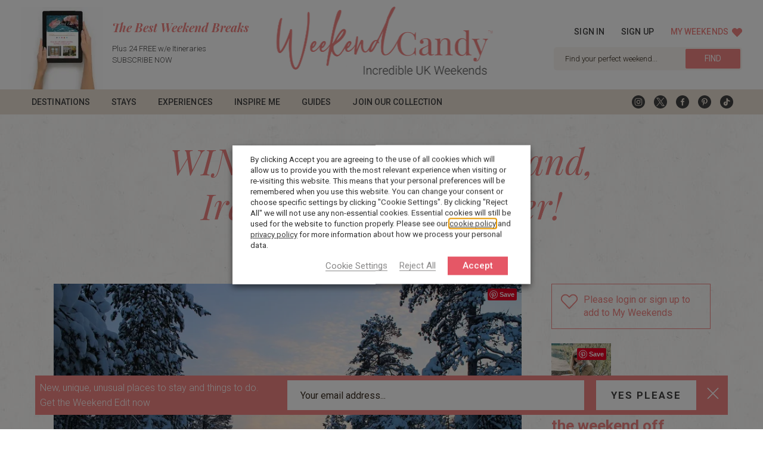

--- FILE ---
content_type: text/html; charset=UTF-8
request_url: https://weekendcandy.com/win-a-weekend-in-lapland-ireland-or-on-the-water/
body_size: 29589
content:
<!doctype html>
<html class="uk-height-1-1" lang="en-US">
<head>
	<meta charset="utf-8">
	<meta http-equiv="x-ua-compatible" content="ie=edge">
	<meta name="viewport" content="width=device-width, initial-scale=1">
	<meta name='robots' content='index, follow, max-image-preview:large, max-snippet:-1, max-video-preview:-1' />
<link rel='preconnect' href='https://fonts.gstatic.com' >
<link rel='preconnect' href='https://ajax.aspnetcdn.com' >
<link rel='preconnect' href='https://www.gstatic.com' >
<link rel='preconnect' href='https://www.google.com' >
<link rel='preconnect' href='https://www.google-analytics.com' >
<link rel='preconnect' href='https://www.googletagmanager.com' >
<link rel='preconnect' href='https://fonts.googleapis.com' >
<link rel='dns-prefetch' href='//fonts.gstatic.com'>
<link rel='dns-prefetch' href='//static.leadpages.net'>
<link rel='dns-prefetch' href='//www.google-analytics.com'>
<link rel='dns-prefetch' href='//www.googletagmanager.com'>

<!-- Social Warfare v4.5.6 https://warfareplugins.com - BEGINNING OF OUTPUT -->
<style>
	@font-face {
		font-family: "sw-icon-font";
		src:url("https://weekendcandy.com/app/plugins/social-warfare/assets/fonts/sw-icon-font.eot?ver=4.5.6");
		src:url("https://weekendcandy.com/app/plugins/social-warfare/assets/fonts/sw-icon-font.eot?ver=4.5.6#iefix") format("embedded-opentype"),
		url("https://weekendcandy.com/app/plugins/social-warfare/assets/fonts/sw-icon-font.woff?ver=4.5.6") format("woff"),
		url("https://weekendcandy.com/app/plugins/social-warfare/assets/fonts/sw-icon-font.ttf?ver=4.5.6") format("truetype"),
		url("https://weekendcandy.com/app/plugins/social-warfare/assets/fonts/sw-icon-font.svg?ver=4.5.6#1445203416") format("svg");
		font-weight: normal;
		font-style: normal;
		font-display:block;
	}
</style>
<!-- Social Warfare v4.5.6 https://warfareplugins.com - END OF OUTPUT -->


	<!-- This site is optimized with the Yoast SEO plugin v26.6 - https://yoast.com/wordpress/plugins/seo/ -->
	<title>WIN a weekend in Lapland, Ireland or on the water! - WeekendCandy</title><link rel="preload" href="https://media.weekendcandy.com/uploads/2021/02/Untitled-design-4.png" as="image" fetchpriority="high"><link rel="preload" href="https://weekendcandy.com/app/themes/sozo/public/images/logo.png" as="image" fetchpriority="high"><link rel="preload" href="https://fonts.gstatic.com/s/playfairdisplay/v30/nuFkD-vYSZviVYUb_rj3ij__anPXDTnogkk7yRZrPA.woff2" as="font" type="font/woff2" crossorigin><link rel="preload" href="https://fonts.gstatic.com/s/roboto/v30/KFOlCnqEu92Fr1MmSU5fBBc4AMP6lQ.woff2" as="font" type="font/woff2" crossorigin><link rel="preload" href="https://fonts.gstatic.com/s/roboto/v30/KFOlCnqEu92Fr1MmEU9fBBc4AMP6lQ.woff2" as="font" type="font/woff2" crossorigin><link rel="preload" href="https://fonts.gstatic.com/s/roboto/v30/KFOmCnqEu92Fr1Mu4mxKKTU1Kg.woff2" as="font" type="font/woff2" crossorigin><link rel="preload" href="https://fonts.gstatic.com/s/roboto/v30/KFOmCnqEu92Fr1Mu4mxKKTU1Kg.woff2" as="font" type="font/woff2" crossorigin><link rel="preload" href="https://fonts.gstatic.com/s/roboto/v18/KFOmCnqEu92Fr1Mu4mxKKTU1Kg.woff2" as="font" type="font/woff2" crossorigin>
	<link rel="canonical" href="https://weekendcandy.com/win-a-weekend-in-lapland-ireland-or-on-the-water/" />
	<meta property="og:locale" content="en_US" />
	<meta property="og:type" content="article" />
	<meta property="og:title" content="WIN a weekend in Lapland, Ireland or on the water! - WeekendCandy" />
	<meta property="og:description" content="What&#8217;s better than a weekend away? A FREE weekend away, my friend. Free. So let me make that prospect come true with this: a fat scoop of weekend competitions to sweeten your day. PIN FOR LATER: WIN three nights in Lapland Closes: 16th November Spend an amazing three snow-covered nights in Lapland thanks to Monarch airlines. As [&hellip;]" />
	<meta property="og:url" content="https://weekendcandy.com/win-a-weekend-in-lapland-ireland-or-on-the-water/" />
	<meta property="og:site_name" content="WeekendCandy" />
	<meta property="article:published_time" content="2019-05-07T10:11:57+00:00" />
	<meta property="article:modified_time" content="2019-05-25T12:31:14+00:00" />
	<meta property="og:image" content="https://weekendcandy.com/app/uploads/2019/05/snowy-road-1250967_1280.jpg" />
	<meta property="og:image:width" content="1280" />
	<meta property="og:image:height" content="719" />
	<meta property="og:image:type" content="image/jpeg" />
	<meta name="author" content="sozo_l62sDG8f4" />
	<meta name="twitter:card" content="summary_large_image" />
	<meta name="twitter:label1" content="Written by" />
	<meta name="twitter:data1" content="sozo_l62sDG8f4" />
	<meta name="twitter:label2" content="Est. reading time" />
	<meta name="twitter:data2" content="2 minutes" />
	<script type="application/ld+json" class="yoast-schema-graph">{"@context":"https://schema.org","@graph":[{"@type":"WebPage","@id":"https://weekendcandy.com/win-a-weekend-in-lapland-ireland-or-on-the-water/","url":"https://weekendcandy.com/win-a-weekend-in-lapland-ireland-or-on-the-water/","name":"WIN a weekend in Lapland, Ireland or on the water! - WeekendCandy","isPartOf":{"@id":"https://weekendcandy.com/#website"},"primaryImageOfPage":{"@id":"https://weekendcandy.com/win-a-weekend-in-lapland-ireland-or-on-the-water/#primaryimage"},"image":{"@id":"https://weekendcandy.com/win-a-weekend-in-lapland-ireland-or-on-the-water/#primaryimage"},"thumbnailUrl":"https://media.weekendcandy.com/uploads/2019/05/snowy-road-1250967_1280.jpg","datePublished":"2019-05-07T10:11:57+00:00","dateModified":"2019-05-25T12:31:14+00:00","author":{"@id":"https://weekendcandy.com/#/schema/person/bbce598f012641ec17d21eb7f5952b68"},"breadcrumb":{"@id":"https://weekendcandy.com/win-a-weekend-in-lapland-ireland-or-on-the-water/#breadcrumb"},"inLanguage":"en-US","potentialAction":[{"@type":"ReadAction","target":["https://weekendcandy.com/win-a-weekend-in-lapland-ireland-or-on-the-water/"]}]},{"@type":"ImageObject","inLanguage":"en-US","@id":"https://weekendcandy.com/win-a-weekend-in-lapland-ireland-or-on-the-water/#primaryimage","url":"https://media.weekendcandy.com/uploads/2019/05/snowy-road-1250967_1280.jpg","contentUrl":"https://media.weekendcandy.com/uploads/2019/05/snowy-road-1250967_1280.jpg","width":1280,"height":719},{"@type":"BreadcrumbList","@id":"https://weekendcandy.com/win-a-weekend-in-lapland-ireland-or-on-the-water/#breadcrumb","itemListElement":[{"@type":"ListItem","position":1,"name":"Home","item":"https://weekendcandy.com/"},{"@type":"ListItem","position":2,"name":"WIN a weekend in Lapland, Ireland or on the water!"}]},{"@type":"WebSite","@id":"https://weekendcandy.com/#website","url":"https://weekendcandy.com/","name":"WeekendCandy","description":"Incredible UK Weekends","potentialAction":[{"@type":"SearchAction","target":{"@type":"EntryPoint","urlTemplate":"https://weekendcandy.com/?s={search_term_string}"},"query-input":{"@type":"PropertyValueSpecification","valueRequired":true,"valueName":"search_term_string"}}],"inLanguage":"en-US"},{"@type":"Person","@id":"https://weekendcandy.com/#/schema/person/bbce598f012641ec17d21eb7f5952b68","name":"sozo_l62sDG8f4","image":{"@type":"ImageObject","inLanguage":"en-US","@id":"https://weekendcandy.com/#/schema/person/image/","url":"https://secure.gravatar.com/avatar/21d9c0a1042d4a8ff1d9e4bafea03911006abbd7fe45bf2266c608dc5dedae3a?s=96&d=mm&r=g","contentUrl":"https://secure.gravatar.com/avatar/21d9c0a1042d4a8ff1d9e4bafea03911006abbd7fe45bf2266c608dc5dedae3a?s=96&d=mm&r=g","caption":"sozo_l62sDG8f4"}}]}</script>
	<!-- / Yoast SEO plugin. -->


<link href='//scripts.sirv.com'  rel='dns-prefetch' />
<link href='//media.weekendcandy.com'  rel='dns-prefetch' />
<link href='https://media.weekendcandy.com' crossorigin rel='preconnect' />
<link href='https://scripts.sirv.com' crossorigin rel='preconnect' />
<link rel="alternate" type="application/rss+xml" title="WeekendCandy &raquo; WIN a weekend in Lapland, Ireland or on the water! Comments Feed" href="https://weekendcandy.com/win-a-weekend-in-lapland-ireland-or-on-the-water/feed/" />
<style>
.sirv-flx{
    display: flex;
    width: 100%;
}

.sirv-inln-flx{
    display: inline-flex;
}

.sirv-img-container.sirv-flx, .sirv-img-container.sirv-inln-flx{
    max-width: 100%;
    flex-direction: column;
    align-items: center;
    justify-content: center;
    text-align: center;
    margin: 0;
}

.sirv-img-container__link{
    display: flex;
    max-width: 100%;
    height: 100%;
    box-shadow: none !important;
}

.sirv-img-container__img{
    display: block;
    height: auto;
}

.sirv-img-container__cap{
    display: block;
    text-align: center;
}

figure.sirv-img-container{
    margin-bottom: 10px;
}

.elementor figure.sirv-img-container{
    padding: 5px 0;
}

.elementor figure.sirv-img-container.aligncenter{
    margin-left: auto !important;
    margin-right: auto !important;
}

img.Sirv.placeholder-blurred {
    filter: blur(6px);
}

img.Sirv.sirv-image-loaded {
    filter: none;
}

img.Sirv:not([src]){
    font-size: 0;
    line-height: 0;
    opacity:0;
}
</style>
<style id='wp-img-auto-sizes-contain-inline-css' type='text/css'>
img:is([sizes=auto i],[sizes^="auto," i]){contain-intrinsic-size:3000px 1500px}
/*# sourceURL=wp-img-auto-sizes-contain-inline-css */
</style>
<link rel='stylesheet' id='social-warfare-block-css-css' href='https://weekendcandy.com/app/plugins/social-warfare/assets/js/post-editor/dist/blocks.style.build.css?ver=6.9' type='text/css' media='all' />
<link rel='stylesheet' id='sbi_styles-css' href='https://weekendcandy.com/app/plugins/instagram-feed/css/sbi-styles.min.css?ver=6.10.0' type='text/css' media='all' />
<link rel='stylesheet' id='social_warfare-css' href='https://weekendcandy.com/app/plugins/social-warfare/assets/css/style.min.css?ver=4.5.6' type='text/css' media='all' />
<link rel='stylesheet' id='app-css' href='https://weekendcandy.com/app/themes/sozo/public/css/app-8gk5rq.css?ver=6.9' type='text/css' media='all' />
<script type="text/javascript" src="https://scripts.sirv.com/sirvjs/v3/sirv.js?modules=lazyimage%2Cgallery&amp;ver=6.9" id="sirv-js-js" defer></script>
<script type="text/javascript" id="cookie-law-info-js-extra">
/* <![CDATA[ */
var Cli_Data = {"nn_cookie_ids":["visitor_id","_gcl_au","_ga","_gid","_ga_*","_sp_ses.*","_sp_id.*","_dc_gtm_UA-*","yt-remote-device-id","ytidb::LAST_RESULT_ENTRY_KEY","yt-player-headers-readable","yt-remote-connected-devices","yt-remote-cast-installed","yt-remote-session-app","yt-remote-session-name","yt-remote-cast-available","yt-remote-fast-check-period","session_id","px_init","__eoi","x-viator-tapersistentcookie-xs","x-viator-tapersistentcookie","SEM_PARAMS","SEM_MCID","EXTERNAL_SESSION_ID","LAST_TOUCH_SEM_MCID","ORION_SESSION","ORION_SESSION_REQ","profilingSession","sc44","nuid","bkng","bkng_sso_auth","pcm_consent","_implmdnbl","_cfuvid","ASI","cf_clearance","CDI","CPA","CCK","l10n","CookieLawInfoConsent","rc::a","rc::c","datadome","XSRF-TOKEN","__cf_bm","__cfruid","csrftoken","test_cookie","YSC","VISITOR_INFO1_LIVE","VISITOR_PRIVACY_METADATA","NID","yt.innertube::requests","yt.innertube::nextId","IDE","partner_id"],"non_necessary_cookies":{"necessary":["CookieLawInfoConsent","cookielawinfo-checkbox-advertisement","rc::a","rc::c","datadome","XSRF-TOKEN","__cf_bm","__cfruid","csrftoken"],"functional":["_dc_gtm_UA-*","yt-remote-device-id","ytidb::LAST_RESULT_ENTRY_KEY","yt-player-headers-readable","yt-remote-connected-devices","yt-remote-cast-installed","yt-remote-session-app","yt-remote-session-name","yt-remote-cast-available","yt-remote-fast-check-period"],"performance":["session_id","px_init"],"analytics":["visitor_id","_gcl_au","_ga","_gid","_ga_*","_sp_ses.*","_sp_id.*"],"advertisement":["test_cookie","YSC","VISITOR_INFO1_LIVE","VISITOR_PRIVACY_METADATA","NID","yt.innertube::requests","yt.innertube::nextId","IDE"],"others":["__eoi","x-viator-tapersistentcookie-xs","x-viator-tapersistentcookie","SEM_PARAMS","SEM_MCID","EXTERNAL_SESSION_ID","LAST_TOUCH_SEM_MCID","ORION_SESSION","ORION_SESSION_REQ","profilingSession","sc44","nuid","bkng","bkng_sso_auth","pcm_consent","_implmdnbl","_cfuvid","ASI","cf_clearance","CDI","CPA","CCK","l10n","partner_id"]},"cookielist":{"necessary":{"id":255,"status":true,"priority":0,"title":"Necessary","strict":true,"default_state":false,"ccpa_optout":false,"loadonstart":false},"functional":{"id":256,"status":true,"priority":5,"title":"Functional","strict":false,"default_state":false,"ccpa_optout":false,"loadonstart":false},"performance":{"id":257,"status":true,"priority":4,"title":"Performance","strict":false,"default_state":false,"ccpa_optout":false,"loadonstart":false},"analytics":{"id":258,"status":true,"priority":3,"title":"Analytics","strict":false,"default_state":false,"ccpa_optout":false,"loadonstart":false},"advertisement":{"id":259,"status":true,"priority":2,"title":"Advertisement","strict":false,"default_state":false,"ccpa_optout":false,"loadonstart":false},"others":{"id":260,"status":true,"priority":1,"title":"Others","strict":false,"default_state":false,"ccpa_optout":false,"loadonstart":false}},"ajax_url":"https://weekendcandy.com/wp/wp-admin/admin-ajax.php","current_lang":"en","security":"5a9f24cdee","eu_countries":["GB"],"geoIP":"disabled","use_custom_geolocation_api":"","custom_geolocation_api":"https://geoip.cookieyes.com/geoip/checker/result.php","consentVersion":"1","strictlyEnabled":["necessary","obligatoire"],"cookieDomain":"","privacy_length":"250","ccpaEnabled":"","ccpaRegionBased":"","ccpaBarEnabled":"","ccpaType":"gdpr","triggerDomRefresh":"","secure_cookies":""};
var log_object = {"ajax_url":"https://weekendcandy.com/wp/wp-admin/admin-ajax.php"};
//# sourceURL=cookie-law-info-js-extra
/* ]]> */
</script>
<script type="text/javascript" src="https://weekendcandy.com/app/plugins/webtoffee-gdpr-cookie-consent/public/js/cookie-law-info-public.js?ver=2.6.5" id="cookie-law-info-js" defer></script>
		<script>
			const redact_ad_data = false;
			let wt_cli_ad_storage, wt_cli_analytics_storage, wt_cli_functionality_storage, wt_cli_waiting_period;
			let wt_url_passthrough = true;
			let wt_cli_bypass = 0;
			// Set values for wt_cli_advertisement_category, wt_cli_analytics_category, wt_cli_functional_category
			let wt_cli_advertisement_category = 'advertisement';
			let wt_cli_analytics_category = 'analytics';
			let wt_cli_functional_category = 'functional';

			window.dataLayer = window.dataLayer || [];
			//Set default state 
			update_default_state(wt_cli_advertisement_category, wt_cli_analytics_category, wt_cli_functional_category);

			function update_default_state(wt_cli_advertisement_category, wt_cli_analytics_category, wt_cli_functional_category) {
				let wt_cookie_policy_val = getCookie(`viewed_cookie_policy`, true);
				let wt_analytics_cookie_val = getCookie(`cookielawinfo-checkbox-${wt_cli_analytics_category}`);
				let wt_advertisement_cookie_val = getCookie(`cookielawinfo-checkbox-${wt_cli_advertisement_category}`);
				let wt_functional_cookie_val = getCookie(`cookielawinfo-checkbox-${wt_cli_functional_category}`);
				wt_cli_ad_storage = (wt_advertisement_cookie_val === 'yes' && wt_cookie_policy_val) ? 'granted' : 'denied';
				wt_cli_analytics_storage = (wt_analytics_cookie_val === 'yes' && wt_cookie_policy_val) ? 'granted' : 'denied';
				wt_cli_functionality_storage = (wt_functional_cookie_val === 'yes' && wt_cookie_policy_val) ? 'granted' : 'denied';
				wt_cli_waiting_period = 500;
				//Support for cookie scanner
				if (wt_cli_bypass) {
					wt_cli_ad_storage = wt_cli_analytics_storage = wt_cli_functionality_storage = 'granted';
					wt_cli_waiting_period = 100;
				}
				gtag("consent", "default", {
					ad_storage: "denied",
					ad_user_data: "denied",
					ad_personalization: "denied",
					analytics_storage: "denied",
					functionality_storage: "denied",
					personalization_storage: "denied",
					security_storage: "granted",
					wait_for_update: wt_cli_waiting_period,
				});
			}

			function gtag() {
				dataLayer.push(arguments);
			}
			gtag("set", "developer_id.dZDk4Nz", true);
			gtag("set", "ads_data_redaction", true);
			gtag("set", "url_passthrough", wt_url_passthrough);

			//Check whether already given consent 
			let wt_viewed_cookie_policy = getCookie(`viewed_cookie_policy`, true);
			if(wt_viewed_cookie_policy) {
				checkConsentInitialized();
			}
			// Check if banner is hidden and initialize consent
			document.addEventListener("cliBannerVisibility", function(event) {
				if (event.detail.visible === false) {
					checkConsentInitialized();
				}
			});
			document.addEventListener("cli_consent_update", function() {
				checkConsentInitialized();
			});
			function checkConsentInitialized() {
				// Define a variable to store the retry interval
				const retryInterval = 100; // milliseconds

				function tryToUpdateConsent() {
					// Check if CLI.consent is not loaded yet
					if (typeof CLI === 'undefined' || Object.keys(CLI.consent).length === 0) {
						// If not loaded, wait for the retry interval and retry
						setTimeout(tryToUpdateConsent, retryInterval);
						return;
					}
					// If CLI.consent is loaded, proceed with updating consent status
					setTimeout(update_consent_status, 500); // Delaying the function call for 0.5 seconds
				}

				// Start the initial attempt to update consent
				tryToUpdateConsent();
			}

			function update_consent_status() {
				// Your logic for accepting cookie consent
				wt_cli_ad_storage = 'denied';
				wt_cli_analytics_storage = 'denied';
				wt_cli_functionality_storage = 'denied';
				if (CLI.consent[wt_cli_advertisement_category] == true) {
					wt_cli_ad_storage = 'granted';
				}
				if (CLI.consent[wt_cli_analytics_category] == true) {
					wt_cli_analytics_storage = 'granted';
				}
				if (CLI.consent[wt_cli_functional_category] == true) {
					wt_cli_functionality_storage = 'granted';
				}
				// Access cliBlocker.cliShowBar value
				let isBannerDisabled = cliBlocker.cliShowBar;
				//Support for cookie scanner
				if (wt_cli_bypass || !isBannerDisabled) {
					wt_cli_ad_storage = wt_cli_analytics_storage = wt_cli_functionality_storage = 'granted';
					wt_cli_waiting_period = 100;
				}
				gtag('consent', 'update', {
					'ad_storage': wt_cli_ad_storage,
					'ad_user_data': wt_cli_ad_storage,
					'ad_personalization': wt_cli_ad_storage,
					'analytics_storage': wt_cli_analytics_storage,
					'functionality_storage': wt_cli_functionality_storage,
					'personalization_storage': wt_cli_functionality_storage,
					'security_storage': "granted",
				});
				set_ads_data_redaction();
			}

			function set_ads_data_redaction() {
				if (redact_ad_data && wt_cli_ad_storage == 'denied') {
					gtag('set', 'ads_data_redaction', true);
				}
			}

			function getCookie(name, force = false) {
				const value = "; " + document.cookie;
				const parts = value.split("; " + name + "=");
				if (parts.length === 2) {
					return parts.pop().split(";").shift();
				}
				return force ? false : 'no'; // Return 'false' if cookie doesn't exist and force is true
			}
		</script>
	<script async defer src="https://widget.getyourguide.com/dist/pa.umd.production.min.js" data-gyg-partner-id="P9PWD18"></script>	<link rel="apple-touch-icon" sizes="180x180" href="/apple-touch-icon.png">
	<link rel="icon" type="image/png" sizes="32x32" href="/favicon-32x32.png">
	<link rel="icon" type="image/png" sizes="16x16" href="/favicon-16x16.png">
	<link rel="manifest" href="/site.webmanifest">
	<link rel="mask-icon" href="/safari-pinned-tab.svg" color="#4a90e2">
	<meta name="msapplication-TileColor" content="#ffffff">
	<meta name="theme-color" content="#ffffff">

	<link rel="preconnect" href="https://fonts.gstatic.com">
	<link href="https://fonts.googleapis.com/css2?family=Playfair+Display:ital,wght@1,400;1,500;1,700&display=swap" rel="stylesheet">
	<link href="https://fonts.googleapis.com/css2?family=Roboto:ital,wght@0,300;0,400;0,500;0,700;1,300;1,400;1,500;1,700&display=swap" rel="stylesheet">
	<link href="https://fonts.googleapis.com/css2?family=Amatic+SC&display=swap" rel="stylesheet">

			<script type="pmdelayedscript" data-cfasync="false" data-no-optimize="1" data-no-defer="1" data-no-minify="1">(function(w,d,s,l,i){w[l]=w[l]||[];w[l].push({'gtm.start':
		new Date().getTime(),event:'gtm.js'});var f=d.getElementsByTagName(s)[0],
		j=d.createElement(s),dl=l!='dataLayer'?'&l='+l:'';j.async=true;j.src=
		'https://www.googletagmanager.com/gtm.js?id='+i+dl;f.parentNode.insertBefore(j,f);
		})(window,document,'script','dataLayer','GTM-NM825MF');</script>
	
	
	
	<script type="application/ld+json">{
    "@context": "http://schema.org",
    "@type": "Organization",
    "@id": "https://weekendcandy.com",
    "name": "Weekend Candy",
    "url": "https://weekendcandy.com",
    "logo": "/www/weekendcandywkc_901/public/web/app/themes/sozo/public/images/logo.png",
    "location": {
        "@type": "Place",
        "name": "Title",
        "address": {
            "addressLocality": "Town",
            "addressRegion": "County",
            "postalCode": "Postcode",
            "streetAddress": "Address 1"
        }
    }
}</script>		<script type="application/ld+json">{
    "@context": "http://schema.org",
    "@type": "BlogPosting",
    "mainEntityOfPage": {
        "@type": "WebPage",
        "@id": "https://weekendcandy.com/win-a-weekend-in-lapland-ireland-or-on-the-water/"
    },
    "headline": "WIN a weekend in Lapland, Ireland or on the water!",
    "description": "",
    "image": {
        "@type": "ImageObject",
        "url": "https://media.weekendcandy.com/uploads/2019/05/snowy-road-1250967_1280.jpg?w=300&h=169&scale.option=fill&cw=300&ch=169&cx=center&cy=center",
        "height": 169,
        "width": 300
    },
    "datePublished": "2019-05-07T10:11:57+00:00",
    "dateModified": "2019-05-25T12:31:14+00:00",
    "author": {
        "@type": "Person",
        "name": "sozo_l62sDG8f4"
    },
    "publisher": {
        "@type": "Organization",
        "name": "Weekend Candy",
        "logo": {
            "@type": "ImageObject",
            "url": "/www/weekendcandywkc_901/public/web/app/themes/sozo/public/images/logo.png",
            "height": 140,
            "width": 373
        }
    }
}</script>	<script type="text/plain" data-cli-class="cli-blocker-script" data-cli-label="Google Adsense"  data-cli-script-type="advertisement" data-cli-block="true" data-cli-block-if-ccpa-optout="false" data-cli-element-position="head" async src="https://pagead2.googlesyndication.com/pagead/js/adsbygoogle.js"></script>

	<meta property="og:url" content="https://weekendcandy.com/win-a-weekend-in-lapland-ireland-or-on-the-water/" />
	<meta property="og:type" content="article" />
	<meta property="og:title" content="WIN a weekend in Lapland, Ireland or on the water!" />
	<meta property="og:description" content="What&#8217;s better than a weekend away? A FREE weekend away, my friend. Free. So let me make that prospect come true with this: a fat scoop of weekend competitions to sweeten your day. PIN FOR LATER: WIN three nights in Lapland Closes: 16th November Spend an amazing three snow-covered nights in Lapland thanks to Monarch airlines. As [&hellip;]" />
			<meta property="og:image" content="https://media.weekendcandy.com/uploads/2019/05/snowy-road-1250967_1280.jpg?w=150&h=150&scale.option=fill&cw=150&ch=150&cx=center&cy=center" />
	
	<script data-grow-initializer="">!(function(){window.growMe||((window.growMe=function(e){window.growMe._.push(e);}),(window.growMe._=[]));var e=document.createElement("script");(e.type="text/javascript"),(e.src="https://faves.grow.me/main.js"),(e.defer=!0),e.setAttribute("data-grow-faves-site-id","U2l0ZTo4Yzk0ZWViNC0wYzg2LTRjZWUtOTYyZS0xNzI0MGNhMTA4MGY=");var t=document.getElementsByTagName("script")[0];t.parentNode.insertBefore(e,t);})();</script>
<link rel='stylesheet' id='gglcptch-css' href='https://weekendcandy.com/app/plugins/google-captcha/css/gglcptch.css?ver=1.85' type='text/css' media='all' />
<link rel='stylesheet' id='cookie-law-info-table-css' href='https://weekendcandy.com/app/plugins/webtoffee-gdpr-cookie-consent/public/css/cookie-law-info-table.css?ver=2.6.5' type='text/css' media='all' />
</head>
<body class="wp-singular post-template-default single single-post postid-1122 single-format-standard wp-theme-sozo">
	<!-- Google Tag Manager (noscript) -->
	<noscript>
		<iframe
			src="https://www.googletagmanager.com/ns.html?id=GTM-NM825MF"
			height="0" width="0" style="display:none;visibility:hidden"
		></iframe>
	</noscript>
	<!-- End Google Tag Manager (noscript) -->

<!--[if IE]>
<div class="browser-warning">
	<div class="inner">
		You are using an <strong>outdated</strong> browser. Please
		<a href="http://browsehappy.com/">upgrade your browser</a>
		to improve your experience.	</div>
</div>
<![endif]-->

<div id="offcanvas" uk-offcanvas="overlay: true; mode: push; flip: true" style="display: none;">
	<div class="uk-offcanvas-bar uk-width-1-1">

		<div class="uk-offcanvas-inner">

			<button class="uk-offcanvas-close" type="button" uk-close="ratio: 1.5;"></button>

			<div>

				<ul uk-accordion class="uk-list uk-list-divider uk-text-intro uk-nav-accordion">
											<li>
																						<a class="uk-accordion-title uk-text-intro" href="#" data-id="374">Destinations</a>
								<div class="uk-accordion-content uk-margin-remove-top">
																				<ul class="uk-list uk-text-intro uk-padding-remove">
												<ul class="uk-list uk-margin-small-top uk-margin-remove-bottom uk-padding-remove">
													<li><a href="https://weekendcandy.com/destinations/">Destinations</a></li>
													

							<li class="mega-menu-Weekend Breaks in Dorset"><a href="https://weekendcandy.com/destination/dorset-weekend-breaks/">Weekend Breaks in Dorset</a></li>
											<li class="mega-menu-Weekend Breaks in Devon"><a href="https://weekendcandy.com/destination/devon-weekend-breaks/">Weekend Breaks in Devon</a></li>
											<li class="mega-menu-Weekend Breaks in Cornwall"><a href="https://weekendcandy.com/destination/weekend-breaks-in-cornwall/">Weekend Breaks in Cornwall</a></li>
											<li class="mega-menu-Weekend Breaks in The Cotswolds"><a href="https://weekendcandy.com/destination/cotswold-weekend-breaks/">Weekend Breaks in The Cotswolds</a></li>
											<li class="mega-menu-Weekend Breaks in Northumberland"><a href="https://weekendcandy.com/destination/northumberland-weekend-breaks/">Weekend Breaks in Northumberland</a></li>
											<li class="mega-menu-Suffolk"><a href="https://weekendcandy.com/destination/weekend-breaks-suffolk/">Suffolk</a></li>
											<li class="mega-menu-Weekend Breaks in The Forest of Dean"><a href="https://weekendcandy.com/destination/forest-of-dean-holidays/">Weekend Breaks in The Forest of Dean</a></li>
											<li class="mega-menu-Weekend Breaks in Yorkshire"><a href="https://weekendcandy.com/destination/yorkshire-weekend-breaks/">Weekend Breaks in Yorkshire</a></li>
											<li class="mega-menu-Weekend Breaks in The Wye Valley"><a href="https://weekendcandy.com/destination/wye-valley-weekend-breaks/">Weekend Breaks in The Wye Valley</a></li>
																	</ul>
											</ul>
																	</div>
													</li>
											<li>
																						<a class="uk-accordion-title uk-text-intro" href="#" data-id="8563">Stays</a>
								<div class="uk-accordion-content uk-margin-remove-top">
																				<ul class="uk-list uk-text-intro uk-padding-remove">
												<ul class="uk-list uk-margin-small-top uk-margin-remove-bottom uk-padding-remove">
													<li><a href="https://weekendcandy.com/places-to-stay-uk/">Stays</a></li>
													

				<li><a href="https://weekendcandy.com/activity/glamping-uk/">Glamping</a></li>
				<li><a href="https://weekendcandy.com/activity/weekend-cottages/">Cottages</a></li>
				<li><a href="https://weekendcandy.com/activity/cabin-and-lodge-breaks-uk/">Cabins</a></li>
				<li><a href="https://weekendcandy.com/activity/boutique-hotels-uk/">Hotels</a></li>
				<li><a href="https://weekendcandy.com/activity/pubs-with-rooms/">Pubs </a></li>
				<li><a href="https://weekendcandy.com/activity/treehouse-getaways-uk/">Treehouses</a></li>
				<li><a href="https://weekendcandy.com/activity/bbs/">B&Bs</a></li>
				<li><a href="https://weekendcandy.com/activity/stay-on-a-boat-uk/">Boats</a></li>
				<li><a href="https://weekendcandy.com/late-availability/">Late Availability</a></li>
													</ul>
											</ul>
																	</div>
													</li>
											<li>
																						<a class="uk-accordion-title uk-text-intro" href="#" data-id="15791">Experiences</a>
								<div class="uk-accordion-content uk-margin-remove-top">
																				<ul class="uk-list uk-text-intro uk-padding-remove">
												<ul class="uk-list uk-margin-small-top uk-margin-remove-bottom uk-padding-remove">
													<li><a href="https://weekendcandy.com/experiences-in-the-uk/">Experiences</a></li>
													

				<li><a href="https://weekendcandy.com/activity/afternoon-tea/">Afternoon Tea</a></li>
				<li><a href="https://weekendcandy.com/activity/gin-experiences-uk/">Gin Experiences</a></li>
				<li><a href="https://weekendcandy.com/activity/cafes-and-restaurants/">Cafes & Restaurants</a></li>
				<li><a href="https://weekendcandy.com/activity/pubs-near-me/">Pubs & Bars</a></li>
				<li><a href="https://weekendcandy.com/activity/cooking-experiences-uk/">Cooking Experiences</a></li>
				<li><a href="https://weekendcandy.com/activity/walks-and-tours-uk/">Walks & Tours</a></li>
				<li><a href="https://weekendcandy.com/activity/creative-experiences-uk/">Creative</a></li>
				<li><a href="https://weekendcandy.com/activity/water-activities-uk/">Water Fun</a></li>
				<li><a href="https://weekendcandy.com/activity/spa-weekend-uk/">Spas</a></li>
				<li><a href="https://weekendcandy.com/activity/outdoor-adventures-uk/">Outdoor & Nature</a></li>
													</ul>
											</ul>
																	</div>
													</li>
											<li>
																						<a class="uk-accordion-title uk-text-intro" href="#" data-id="376">Inspire Me</a>
								<div class="uk-accordion-content uk-margin-remove-top">
																				<ul class="uk-list uk-text-intro uk-padding-remove">
												<ul class="uk-list uk-margin-small-top uk-margin-remove-bottom uk-padding-remove">
													<li><a href="https://weekendcandy.com/weekend-away-inspiration/">Inspire Me</a></li>
													

							<li class="mega-menu-Autumn Weekends"><a href="https://weekendcandy.com/weekend/autumn-breaks-uk/">Autumn Weekends</a></li>
											<li class="mega-menu-Foodie Weekend Breaks"><a href="https://weekendcandy.com/weekend/foodie-weekend-breaks-uk/">Foodie Weekend Breaks</a></li>
											<li class="mega-menu-Girls Weekends"><a href="https://weekendcandy.com/weekend/girls-weekends/">Girls Weekends</a></li>
											<li class="mega-menu-Hot Tub Weekends"><a href="https://weekendcandy.com/weekend/hot-tub-breaks-uk/">Hot Tub Weekends</a></li>
											<li class="mega-menu-Romantic Weekend Getaways"><a href="https://weekendcandy.com/weekend/romantic-weekend-getaways/">Romantic Weekend Getaways</a></li>
											<li class="mega-menu-Dog-friendly Weekends"><a href="https://weekendcandy.com/weekend/weekend-breaks-with-dogs/">Dog-friendly Weekends</a></li>
											<li class="mega-menu-Luxury Weekends"><a href="https://weekendcandy.com/weekend/luxury-weekend-breaks-uk/">Luxury Weekends</a></li>
											<li class="mega-menu-Celebration Weekends"><a href="https://weekendcandy.com/weekend/celebration-weekends/">Celebration Weekends</a></li>
											<li class="mega-menu-Hen Weekends"><a href="https://weekendcandy.com/weekend/hen-weekends-uk/">Hen Weekends</a></li>
																	</ul>
											</ul>
																	</div>
													</li>
											<li>
																						<a class="uk-accordion-title uk-text-intro" href="#" data-id="15900">Guides</a>
								<div class="uk-accordion-content uk-margin-remove-top">
																				<ul class="uk-list uk-text-intro uk-padding-remove">
												<ul class="uk-list uk-margin-small-top uk-margin-remove-bottom uk-padding-remove">
													<li><a href="https://weekendcandy.com/weekend-guides-uk/">Guides</a></li>
													

				<li><a href="https://weekendcandy.com/feature/easy-peasy-weekends/">Easy Peasy Guides</a></li>
				<li><a href="https://weekendcandy.com/feature/tried-tested/">Tried & Tested Reviews</a></li>
				<li><a href="https://weekendcandy.com/feature/the-roundup/">The Round-up Lists</a></li>
				<li><a href="https://weekendcandy.com/feature/things-to-do-uk/">Why Not Try?</a></li>
				<li><a href="https://weekendcandy.com/my-weekends/">Save Your Favourites</a></li>
													</ul>
											</ul>
																	</div>
													</li>
											<li>
																						<a href="https://weekendcandy.com/the-directory/">Join Our Collection</a>
													</li>
					
											<li><a class="" href="https://weekendcandy.com/weekend-offers/">Offers &#038; Steals</a>
</li>
											<li><a class="" href="https://weekendcandy.com/work-with-me/">Work With Us</a>
</li>
											<li><a class="" href="https://weekendcandy.com/about/">About</a>
</li>
											<li><a class="" href="https://weekendcandy.com/subscribe/">Subscribe</a>
</li>
					
				</ul>

				<ul class="uk-list uk-list-small uk-favourites-menu">
											<li class="uk-margin-xsmall-right"><a href="https://weekendcandy.com/sign-in/">Sign in <span class="uk-icon" uk-icon="icon: user"></span></a></li>
						<li class="uk-margin-xsmall-right"><a href="https://weekendcandy.com/sign-up/">Sign up <span class="uk-icon" uk-icon="icon: envelope"></span></a></li>
										<li class="uk-margin-xsmall-right"><a href="https://weekendcandy.com/sign-up/">My Weekends <span class="uk-icon" uk-icon="icon: heart"></span></a></li>
				</ul>

									<a class="uk-icon-social" href="https://www.instagram.com/weekendcandy/" uk-icon="icon: instagram; ratio: 0.8" title="Follow us on instagram"></a>
									<a class="uk-icon-social" href="https://twitter.com/WeekendCandy" uk-icon="icon: twitter; ratio: 0.8" title="Follow us on twitter"></a>
									<a class="uk-icon-social" href="https://www.facebook.com/helloweekendcandy/" uk-icon="icon: facebook; ratio: 0.8" title="Follow us on facebook"></a>
									<a class="uk-icon-social" href="https://www.pinterest.co.uk/weekendcandy" uk-icon="icon: pinterest; ratio: 0.8" title="Follow us on pinterest"></a>
									<a class="uk-icon-social" href="https://www.tiktok.com/@weekendcandy" uk-icon="icon: tiktok; ratio: 0.8" title="Follow us on tiktok"></a>
							</div>

		</div>

	</div>
</div>

<div class="uk-offcanvas-content">

	
<div class="uk-background-light" uk-sticky>

	<div class="uk-navbar-container uk-navbar-transparent uk-navbar-primary">
		<nav class="uk-navbar uk-container">
			<div class="uk-navbar-left uk-visible@l">
				<a class="" href="https://weekendcandy.com/subscribe/">
					<div class="uk-grid uk-grid-small" uk-grid>
													<div class="uk-width-1-3 uk-flex uk-flex-middle uk-flex-right">
								<img data-perfmatters-preload data-src="https://media.weekendcandy.com/uploads/2021/02/Untitled-design-4.png" data-options="quality:80;hdQuality:60;resize:1;fit:cover;autostart:visible;" class="pinterest-exclude subscribe-image Sirv " alt="Untitled-design-4" title="Untitled-design-4" fetchpriority="high">							</div>
												<div class="uk-width-2-5">
							<h6 class="uk-text-fancy-i uk-text-bold uk-text-intro uk-margin-remove">The Best Weekend Breaks</h6>
							<p class="uk-margin-xsmall-top">Plus 24 FREE w/e Itineraries <br> SUBSCRIBE NOW</p>
						</div>
					</div>
				</a>
			</div>
			<div class="uk-navbar-center">
				<span class="logo">
					<a href="https://weekendcandy.com/" title="Weekend Candy">
						<img data-perfmatters-preload loading="lazy" src="https://weekendcandy.com/app/themes/sozo/public/images/logo.png" class="pinterest-exclude" alt="logo" title="logo" fetchpriority="high">					</a>
				</span>
			</div>
			<div class="uk-navbar-right">
				<div>
					<div class="uk-favourites-menu uk-text-right uk-margin-small-bottom uk-visible@l">
						<ul class="uk-display-inline">
															<li class="uk-display-inline-block uk-margin-xsmall-right"><a href="https://weekendcandy.com/sign-in/">Sign in</a></li>
								<li class="uk-display-inline-block uk-margin-xsmall-right"><a href="https://weekendcandy.com/sign-up/">Sign up</a></li>
														<li class="uk-display-inline-block uk-margin-xsmall-right"><a class="uk-text-primary" href="https://weekendcandy.com/sign-up/">My Weekends <span class="uk-icon uk-icon-fill-primary" uk-icon="icon: heart"></span></a></li>
						</ul>
					</div>
					<div class="uk-head-search-form">
						<form method="GET" action="/" class="uk-search uk-search-default uk-position-search">
							<input name="s" class="uk-search-input" type="search" placeholder="Find your perfect weekend..." value="">
							<input type="submit" value="Find" class="uk-position-hidden-submit" />
						</form>
					</div>
					<span class="uk-mob-search-ic uk-hidden@l "><svg version="1.1" id="Capa_1" xmlns="http://www.w3.org/2000/svg" xmlns:xlink="http://www.w3.org/1999/xlink" x="0px" y="0px"
	 viewBox="0 0 56.966 56.966" style="enable-background:new 0 0 56.966 56.966;" xml:space="preserve">
<path d="M55.146,51.887L41.588,37.786c3.486-4.144,5.396-9.358,5.396-14.786c0-12.682-10.318-23-23-23s-23,10.318-23,23
	s10.318,23,23,23c4.761,0,9.298-1.436,13.177-4.162l13.661,14.208c0.571,0.593,1.339,0.92,2.162,0.92
	c0.779,0,1.518-0.297,2.079-0.837C56.255,54.982,56.293,53.08,55.146,51.887z M23.984,6c9.374,0,17,7.626,17,17s-7.626,17-17,17
	s-17-7.626-17-17S14.61,6,23.984,6z"/>
<g>
</g>
<g>
</g>
<g>
</g>
<g>
</g>
<g>
</g>
<g>
</g>
<g>
</g>
<g>
</g>
<g>
</g>
<g>
</g>
<g>
</g>
<g>
</g>
<g>
</g>
<g>
</g>
<g>
</g>
</svg></span>
					<a href="#offcanvas" uk-toggle="" class="uk-hidden@l uk-hamburger">
				    <span class="uk-navbar-toggle uk-navbar-toggle-icon">
				        <svg width="25" height="20" viewBox="0 0 20 20" xmlns="http://www.w3.org/2000/svg">
				            <rect y="9" width="25" height="2"></rect>
				            <rect y="3" width="25" height="2"></rect>
				            <rect y="15" width="25" height="2"></rect>
				        </svg>
				    </span>
					</a>
				</div>
			</div>
		</nav>
	</div>

	<div class="uk-background-muted-alt">
		<div class="uk-navbar-container uk-navbar-transparent uk-navbar-small">
			<nav class="uk-navbar uk-container">
				<div class="uk-navbar-center mega-container">
					<ul class="uk-navbar-nav uk-visible@l">
													<li class="mega-374">
								<a class="" href="https://weekendcandy.com/destinations/">Destinations</a>
							</li>
													<li class="mega-8563">
								<a class="" href="https://weekendcandy.com/places-to-stay-uk/">Stays</a>
							</li>
													<li class="mega-15791">
								<a class="" href="https://weekendcandy.com/experiences-in-the-uk/">Experiences</a>
							</li>
													<li class="mega-376">
								<a class="" href="https://weekendcandy.com/weekend-away-inspiration/">Inspire Me</a>
							</li>
													<li class="mega-15900">
								<a class="" href="https://weekendcandy.com/weekend-guides-uk/">Guides</a>
							</li>
													<li class="mega-1945">
								<a class="" href="https://weekendcandy.com/the-directory/">Join Our Collection</a>
							</li>
											</ul>
					<ul class="uk-navbar-nav uk-flex-middle uk-visible@l">
										<li>
						<a class="uk-icon-social uk-margin-small-right" href="https://www.instagram.com/weekendcandy/" uk-icon="icon: instagram; ratio: 0.8" title="Follow us on instagram"></a>
					</li>
										<li>
						<a class="uk-icon-social uk-margin-small-right" href="https://twitter.com/WeekendCandy" uk-icon="icon: twitter; ratio: 0.8" title="Follow us on twitter"></a>
					</li>
										<li>
						<a class="uk-icon-social uk-margin-small-right" href="https://www.facebook.com/helloweekendcandy/" uk-icon="icon: facebook; ratio: 0.8" title="Follow us on facebook"></a>
					</li>
										<li>
						<a class="uk-icon-social uk-margin-small-right" href="https://www.pinterest.co.uk/weekendcandy" uk-icon="icon: pinterest; ratio: 0.8" title="Follow us on pinterest"></a>
					</li>
										<li>
						<a class="uk-icon-social uk-margin-small-right" href="https://www.tiktok.com/@weekendcandy" uk-icon="icon: tiktok; ratio: 0.8" title="Follow us on tiktok"></a>
					</li>
									</ul>
					<div class="uk-navbar-dropdown-width-5 uk-container-medium uk-dropdown uk-card-shadow" uk-dropdown="delay-hide: 300;pos: bottom-center; offset: -32px; toggle: .mega-374; boundary: .mega-container; boundary-align: true">
    <div class="uk-margin-left uk-margin-right uk-margin-small-top">
        <div class="uk-grid uk-child-width-1-3@m" uk-grid>
            <div>
                <div class="uk-icon-offset-border">
                	<h5 class="uk-text-intro uk-margin-xsmall-bottom">Let's weekend in</h5>
                    <ul class="uk-list uk-list-chevrons uk-text-fw-light uk-margin-small-top uk-margin-remove-bottom">
                    												<li class="mega-menu-Weekend Breaks in Dorset"><a href="https://weekendcandy.com/destination/dorset-weekend-breaks/">Dorset</a></li>
	                        														<li class="mega-menu-Weekend Breaks in Devon"><a href="https://weekendcandy.com/destination/devon-weekend-breaks/">Devon</a></li>
	                        														<li class="mega-menu-Weekend Breaks in Cornwall"><a href="https://weekendcandy.com/destination/weekend-breaks-in-cornwall/">Cornwall</a></li>
	                        														<li class="mega-menu-Weekend Breaks in The Cotswolds"><a href="https://weekendcandy.com/destination/cotswold-weekend-breaks/">The Cotswolds</a></li>
	                        														<li class="mega-menu-Weekend Breaks in Northumberland"><a href="https://weekendcandy.com/destination/northumberland-weekend-breaks/">Northumberland</a></li>
	                        														<li class="mega-menu-Suffolk"><a href="https://weekendcandy.com/destination/weekend-breaks-suffolk/">Suffolk</a></li>
	                        														<li class="mega-menu-Weekend Breaks in The Forest of Dean"><a href="https://weekendcandy.com/destination/forest-of-dean-holidays/">Forest of Dean</a></li>
	                        														<li class="mega-menu-Weekend Breaks in Yorkshire"><a href="https://weekendcandy.com/destination/yorkshire-weekend-breaks/">Yorkshire</a></li>
	                        														<li class="mega-menu-Weekend Breaks in The Wye Valley"><a href="https://weekendcandy.com/destination/wye-valley-weekend-breaks/">Wye Valley</a></li>
	                        			                    </ul>
                </div>
            </div>
                        <div>
                <div>
                	                            <a class="uk-display-block uk-position-relative uk-margin-bottom" href="https://weekendcandy.com/destination/england/">
                                <h5 class="uk-position-link-title  uk-text-fancy-i">Cosy-up in England</h5>
                                <div class="uk-background-image-tear no-line uk-cover-container uk-background-cover uk-background-center-center" style="background-image:url(https://media.weekendcandy.com/uploads/2021/10/herefordshire-things-to-do.IMG_6143.jpg-scaled.jpg?w=1024&h=622&scale.option=fill&cw=1024&ch=622&cx=center&cy=center)">
                                    <canvas width="1600" height="800"></canvas>
                                </div>
                            </a>
                                                        <a class="uk-display-block uk-position-relative uk-margin-bottom" href="https://weekendcandy.com/destination/weekend-breaks-wales/">
                                <h5 class="uk-position-link-title  uk-text-fancy-i">Cwtch in Wales</h5>
                                <div class="uk-background-image-tear no-line uk-cover-container uk-background-cover uk-background-center-center" style="background-image:url(https://media.weekendcandy.com/uploads/2020/06/SVW-C109-1920-0002-scaled.jpg?w=1024&h=683&scale.option=fill&cw=1024&ch=683&cx=center&cy=center)">
                                    <canvas width="1600" height="800"></canvas>
                                </div>
                            </a>
                                            </div>
            </div>
            <div>
                <div class="uk-card uk-card-default uk-card-body uk-margin-bottom uk-text-center uk-background-dark">

	<h6 class="uk-h4 uk-text-fancy uk-text-medium uk-margin-remove">Autumn Weekends</h6>

	<div class="uk-text-body uk-margin-small-top uk-text-fw-light">Easy to fall for</div>
	<div class="uk-margin-small-top"><img data-src="https://media.weekendcandy.com/uploads/2023/08/craig-bradford-9bUkEBeXUUQ-unsplash.jpg?w=1024&h=575&scale.option=fill&cw=1024&ch=575&cx=center&cy=center" data-options="quality:80;hdQuality:60;resize:1;fit:cover;autostart:visible;" class=" Sirv "  alt="autumn breaks uk - foliage on trees" title="autumn breaks uk - foliage on trees" /></div>
	<div class="uk-margin-small-top"><a rel="dofollow" class="uk-button uk-button-primary " href="https://weekendcandy.com/weekend/autumn-breaks-uk/"><span class="uk-button-inner">Discover More</span></a>
</div>
	
</div>            </div>
                    </div>
    </div>
</div>
<div class="uk-navbar-dropdown-width-5 uk-container-medium uk-dropdown uk-card-shadow" uk-dropdown="delay-hide: 300;pos: bottom-center; offset: -32px; toggle: .mega-376; boundary: .mega-container; boundary-align: true">
    <div class="uk-margin-left uk-margin-right uk-margin-small-top">
        <div class="uk-grid uk-child-width-1-3@m" uk-grid>
            <div>
                <div class="uk-icon-offset-border">
                	<h5 class="uk-text-intro uk-margin-xsmall-bottom">How do you like your break?</h5>
                    <ul class="uk-list uk-list-chevrons uk-text-fw-light uk-margin-small-top uk-margin-remove-bottom">
                    												<li class="mega-menu-Autumn Weekends"><a href="https://weekendcandy.com/weekend/autumn-breaks-uk/">Autumn Weekends</a></li>
	                        														<li class="mega-menu-Foodie Weekend Breaks"><a href="https://weekendcandy.com/weekend/foodie-weekend-breaks-uk/">Foodie Weekend Breaks</a></li>
	                        														<li class="mega-menu-Girls Weekends"><a href="https://weekendcandy.com/weekend/girls-weekends/">Girls Weekends</a></li>
	                        														<li class="mega-menu-Hot Tub Weekends"><a href="https://weekendcandy.com/weekend/hot-tub-breaks-uk/">Hot Tub Weekends</a></li>
	                        														<li class="mega-menu-Romantic Weekend Getaways"><a href="https://weekendcandy.com/weekend/romantic-weekend-getaways/">Romantic Weekend Getaways</a></li>
	                        														<li class="mega-menu-Dog-friendly Weekends"><a href="https://weekendcandy.com/weekend/weekend-breaks-with-dogs/">Dog-friendly Weekends</a></li>
	                        														<li class="mega-menu-Luxury Weekends"><a href="https://weekendcandy.com/weekend/luxury-weekend-breaks-uk/">Luxury Weekends</a></li>
	                        														<li class="mega-menu-Celebration Weekends"><a href="https://weekendcandy.com/weekend/celebration-weekends/">Celebration Weekends</a></li>
	                        														<li class="mega-menu-Hen Weekends"><a href="https://weekendcandy.com/weekend/hen-weekends-uk/">Hen Weekends</a></li>
	                        			                    </ul>
                </div>
            </div>
                        <div>
                <div>
                	                            <a class="uk-display-block uk-position-relative uk-margin-bottom" href="https://weekendcandy.com/weekend-offers/">
                                <h5 class="uk-position-link-title  uk-text-fancy-i">Steals & Deals</h5>
                                <div class="uk-background-image-tear no-line uk-cover-container uk-background-cover uk-background-center-center" style="background-image:url(https://media.weekendcandy.com/uploads/2019/05/rose-elena-503170-unsplash.jpg?w=1024&h=683&scale.option=fill&cw=1024&ch=683&cx=center&cy=center)">
                                    <canvas width="1600" height="800"></canvas>
                                </div>
                            </a>
                                                        <a class="uk-display-block uk-position-relative uk-margin-bottom" href="https://weekendcandy.com/weekend/midweek-breaks-uk/">
                                <h5 class="uk-position-link-title  uk-text-fancy-i">Midweek Getaways</h5>
                                <div class="uk-background-image-tear no-line uk-cover-container uk-background-cover uk-background-center-center" style="background-image:url(https://media.weekendcandy.com/uploads/2024/05/OB-BYRE-jpeg.jpeg?w=1024&h=597&scale.option=fill&cw=1024&ch=597&cx=center&cy=center)">
                                    <canvas width="1600" height="800"></canvas>
                                </div>
                            </a>
                                            </div>
            </div>
            <div>
                <div>
			<div class="uk-display-block uk-position-relative">
			<img loading="lazy" src="https://weekendcandy.com/app/themes/sozo/public/images/waves.png" class="uk-position-waves pinterest-exclude"  alt="waves" title="waves" />			<div class="uk-background-image-tear uk-background-cover uk-background-center-center"  style="background-image:url(https://media.weekendcandy.com/uploads/2023/07/glamping-in-perthshire-alexander-houseglamping-in-perthshire-alexander-houseJuniper-4.jpg?w=1024&h=683&scale.option=fill&cw=1024&ch=683&cx=center&cy=center)">
				<canvas width="1600" height="900"></canvas>
				<div>
			<a class="favourites-signup-quick uk-flex uk-flex-middle uk-flex-center guide" href="https://weekendcandy.com/sign-up/">
			<span class="uk-icon" uk-icon="icon: heart;"></span>
		</a>
	</div>
			</div>
		</div>
		<a href="https://weekendcandy.com/glamping-with-hot-tub-scotland/" class="uk-display-block uk-position-relative">
		<div class="uk-card-body uk-card-post-guide">
			<h4 class="uk-text-medium uk-text-fancy uk-color-default uk-margin-xsmall-bottom">Absolute Belters: 15 Gorgeous Glamping Hot Tub Breaks in Scotland</h4>
			<p class="uk-text-uppercase uk-text-faded uk-text-semi uk-margin-remove-top uk-margin-xsmall-bottom"></p>
						<span rel="dofollow" class="uk-flex uk-flex-middle uk-text-readmore " href="https://weekendcandy.com/glamping-with-hot-tub-scotland/">
	<span><span class="uk-text-bold">Read</span> more</span>
	<span class="uk-margin-xxsmall-left" uk-icon="icon: chevron-right; ratio: 0.4;"></span>
</span>
		</div>
	</a>
</div>
            </div>
                    </div>
    </div>
</div>
<div class="uk-navbar-dropdown-width-5 uk-container-medium uk-dropdown uk-card-shadow" uk-dropdown="delay-hide: 300;pos: bottom-center; offset: -32px; toggle: .mega-15791; boundary: .mega-container; boundary-align: true">
    <div class="uk-margin-left uk-margin-right uk-margin-small-top">
        <div class="uk-grid uk-child-width-1-3@m" uk-grid>
            <div>
                <div class="uk-icon-offset-border">
                	<h5 class="uk-text-intro uk-margin-xsmall-bottom">Must-try experiences</h5>
                    <ul class="uk-list uk-list-chevrons uk-text-fw-light uk-margin-small-top uk-margin-remove-bottom">
                    		                    		<li><a href="https://weekendcandy.com/activity/afternoon-tea/">Afternoon Tea</a></li>
	                    		                    		<li><a href="https://weekendcandy.com/activity/gin-experiences-uk/">Gin Experiences</a></li>
	                    		                    		<li><a href="https://weekendcandy.com/activity/cafes-and-restaurants/">Cafes & Restaurants</a></li>
	                    		                    		<li><a href="https://weekendcandy.com/activity/pubs-near-me/">Pubs & Bars</a></li>
	                    		                    		<li><a href="https://weekendcandy.com/activity/cooking-experiences-uk/">Cooking Experiences</a></li>
	                    		                    		<li><a href="https://weekendcandy.com/activity/walks-and-tours-uk/">Walks & Tours</a></li>
	                    		                    		<li><a href="https://weekendcandy.com/activity/creative-experiences-uk/">Creative</a></li>
	                    		                    		<li><a href="https://weekendcandy.com/activity/water-activities-uk/">Water Fun</a></li>
	                    		                    		<li><a href="https://weekendcandy.com/activity/spa-weekend-uk/">Spas</a></li>
	                    		                    		<li><a href="https://weekendcandy.com/activity/outdoor-adventures-uk/">Outdoor & Nature</a></li>
	                    	                    </ul>
                </div>
            </div>
                        <div>
                <div>
                	<div>
			<div class="uk-display-block uk-position-relative">
			<img loading="lazy" src="https://weekendcandy.com/app/themes/sozo/public/images/waves.png" class="uk-position-waves pinterest-exclude"  alt="waves" title="waves" />			<div class="uk-background-image-tear uk-background-cover uk-background-center-center"  style="background-image:url(https://media.weekendcandy.com/uploads/2021/07/bath-food-tour.png)">
				<canvas width="1600" height="900"></canvas>
				<div>
			<a class="favourites-signup-quick uk-flex uk-flex-middle uk-flex-center guide" href="https://weekendcandy.com/sign-up/">
			<span class="uk-icon" uk-icon="icon: heart;"></span>
		</a>
	</div>
			</div>
		</div>
		<a href="https://weekendcandy.com/directory/food-tour-bath/" class="uk-display-block uk-position-relative">
		<div class="uk-card-body uk-card-post-guide">
			<h4 class="uk-text-medium uk-text-fancy uk-color-default uk-margin-xsmall-bottom">Delicious Bath walking food tours that'll make your mouth water!</h4>
			<p class="uk-text-uppercase uk-text-faded uk-text-semi uk-margin-remove-top uk-margin-xsmall-bottom"></p>
						<span rel="dofollow" class="uk-flex uk-flex-middle uk-text-readmore " href="https://weekendcandy.com/directory/food-tour-bath/">
	<span><span class="uk-text-bold">Read</span> more</span>
	<span class="uk-margin-xxsmall-left" uk-icon="icon: chevron-right; ratio: 0.4;"></span>
</span>
		</div>
	</a>
</div>
                </div>
            </div>
            <div>
                <div>
			<div class="uk-display-block uk-position-relative">
			<img loading="lazy" src="https://weekendcandy.com/app/themes/sozo/public/images/waves.png" class="uk-position-waves pinterest-exclude"  alt="waves" title="waves" />			<div class="uk-background-image-tear uk-background-cover uk-background-center-center"  style="background-image:url(https://media.weekendcandy.com/uploads/2021/02/silver-circle-distillery-2.jpg?w=1024&h=1024&scale.option=fill&cw=1024&ch=1024&cx=center&cy=center)">
				<canvas width="1600" height="900"></canvas>
				<div>
			<a class="favourites-signup-quick uk-flex uk-flex-middle uk-flex-center guide" href="https://weekendcandy.com/sign-up/">
			<span class="uk-icon" uk-icon="icon: heart;"></span>
		</a>
	</div>
			</div>
		</div>
		<a href="https://weekendcandy.com/directory/silver-circle-distillery/" class="uk-display-block uk-position-relative">
		<div class="uk-card-body uk-card-post-guide">
			<h4 class="uk-text-medium uk-text-fancy uk-color-default uk-margin-xsmall-bottom">Make Your Own Fabulous Gin in the Welsh Countryside with Silver Circle Distillery</h4>
			<p class="uk-text-uppercase uk-text-faded uk-text-semi uk-margin-remove-top uk-margin-xsmall-bottom"></p>
						<span rel="dofollow" class="uk-flex uk-flex-middle uk-text-readmore " href="https://weekendcandy.com/directory/silver-circle-distillery/">
	<span><span class="uk-text-bold">Read</span> more</span>
	<span class="uk-margin-xxsmall-left" uk-icon="icon: chevron-right; ratio: 0.4;"></span>
</span>
		</div>
	</a>
</div>
            </div>
                    </div>
    </div>
</div>
<div class="uk-navbar-dropdown-width-5 uk-container-medium uk-dropdown uk-card-shadow" uk-dropdown="delay-hide: 300;pos: bottom-center; offset: -32px; toggle: .mega-15900; boundary: .mega-container; boundary-align: true">
    <div class="uk-margin-left uk-margin-right uk-margin-small-top">
        <div class="uk-grid uk-child-width-1-3@m" uk-grid>
            <div>
                <div class="uk-icon-offset-border">
                	<h5 class="uk-text-intro uk-margin-xsmall-bottom">Hard work, done</h5>
                    <ul class="uk-list uk-list-chevrons uk-text-fw-light uk-margin-small-top uk-margin-remove-bottom">
                    		                    		<li><a href="https://weekendcandy.com/feature/easy-peasy-weekends/">Easy Peasy Guides</a></li>
	                    		                    		<li><a href="https://weekendcandy.com/feature/tried-tested/">Tried & Tested Reviews</a></li>
	                    		                    		<li><a href="https://weekendcandy.com/feature/the-roundup/">The Round-up Lists</a></li>
	                    		                    		<li><a href="https://weekendcandy.com/feature/things-to-do-uk/">Why Not Try?</a></li>
	                    		                    		<li><a href="https://weekendcandy.com/my-weekends/">Save Your Favourites</a></li>
	                    	                    </ul>
                </div>
            </div>
                        <div>
                <div>
                	<div>
			<div class="uk-display-block uk-position-relative">
			<img loading="lazy" src="https://weekendcandy.com/app/themes/sozo/public/images/waves.png" class="uk-position-waves pinterest-exclude"  alt="waves" title="waves" />			<div class="uk-background-image-tear uk-background-cover uk-background-center-center"  style="background-image:url(https://media.weekendcandy.com/uploads/2023/08/7T7A9589-8.jpg)">
				<canvas width="1600" height="900"></canvas>
				<div>
			<a class="favourites-signup-quick uk-flex uk-flex-middle uk-flex-center guide" href="https://weekendcandy.com/sign-up/">
			<span class="uk-icon" uk-icon="icon: heart;"></span>
		</a>
	</div>
			</div>
		</div>
		<a href="https://weekendcandy.com/log-cabin-weekend-breaks/" class="uk-display-block uk-position-relative">
		<div class="uk-card-body uk-card-post-guide">
			<h4 class="uk-text-medium uk-text-fancy uk-color-default uk-margin-xsmall-bottom">The BEST Log Cabin Weekend Breaks For Sweet Seclusion [2024]</h4>
			<p class="uk-text-uppercase uk-text-faded uk-text-semi uk-margin-remove-top uk-margin-xsmall-bottom"></p>
						<span rel="dofollow" class="uk-flex uk-flex-middle uk-text-readmore " href="https://weekendcandy.com/log-cabin-weekend-breaks/">
	<span><span class="uk-text-bold">Read</span> more</span>
	<span class="uk-margin-xxsmall-left" uk-icon="icon: chevron-right; ratio: 0.4;"></span>
</span>
		</div>
	</a>
</div>
                </div>
            </div>
            <div>
                <div>
			<div class="uk-display-block uk-position-relative">
			<img loading="lazy" src="https://weekendcandy.com/app/themes/sozo/public/images/waves.png" class="uk-position-waves pinterest-exclude"  alt="waves" title="waves" />			<div class="uk-background-image-tear uk-background-cover uk-background-center-center"  style="background-image:url(https://media.weekendcandy.com/uploads/2019/05/north-yorkshire-things-to-do-1.jpg?w=1024&h=582&scale.option=fill&cw=1024&ch=582&cx=center&cy=center)">
				<canvas width="1600" height="900"></canvas>
				<div>
			<a class="favourites-signup-quick uk-flex uk-flex-middle uk-flex-center guide" href="https://weekendcandy.com/sign-up/">
			<span class="uk-icon" uk-icon="icon: heart;"></span>
		</a>
	</div>
			</div>
		</div>
		<a href="https://weekendcandy.com/weekend-in-north-yorkshire/" class="uk-display-block uk-position-relative">
		<div class="uk-card-body uk-card-post-guide">
			<h4 class="uk-text-medium uk-text-fancy uk-color-default uk-margin-xsmall-bottom">Easy Peasy Weekend Break in North Yorkshire: Things To Do, Including Stargazing</h4>
			<p class="uk-text-uppercase uk-text-faded uk-text-semi uk-margin-remove-top uk-margin-xsmall-bottom"></p>
						<span rel="dofollow" class="uk-flex uk-flex-middle uk-text-readmore " href="https://weekendcandy.com/weekend-in-north-yorkshire/">
	<span><span class="uk-text-bold">Read</span> more</span>
	<span class="uk-margin-xxsmall-left" uk-icon="icon: chevron-right; ratio: 0.4;"></span>
</span>
		</div>
	</a>
</div>
            </div>
                    </div>
    </div>
</div>
<div class="uk-navbar-dropdown-width-5 uk-container-medium uk-dropdown uk-card-shadow" uk-dropdown="delay-hide: 300;pos: bottom-center; offset: -32px; toggle: .mega-8563; boundary: .mega-container; boundary-align: true">
    <div class="uk-margin-left uk-margin-right uk-margin-small-top">
        <div class="uk-grid uk-child-width-1-3@m" uk-grid>
            <div>
                <div class="uk-icon-offset-border">
                	<h5 class="uk-text-intro uk-margin-xsmall-bottom">Places to stay</h5>
                    <ul class="uk-list uk-list-chevrons uk-text-fw-light uk-margin-small-top uk-margin-remove-bottom">
                    		                    		<li><a href="https://weekendcandy.com/activity/glamping-uk/">Glamping</a></li>
	                    		                    		<li><a href="https://weekendcandy.com/activity/weekend-cottages/">Cottages</a></li>
	                    		                    		<li><a href="https://weekendcandy.com/activity/cabin-and-lodge-breaks-uk/">Cabins</a></li>
	                    		                    		<li><a href="https://weekendcandy.com/activity/boutique-hotels-uk/">Hotels</a></li>
	                    		                    		<li><a href="https://weekendcandy.com/activity/pubs-with-rooms/">Pubs </a></li>
	                    		                    		<li><a href="https://weekendcandy.com/activity/treehouse-getaways-uk/">Treehouses</a></li>
	                    		                    		<li><a href="https://weekendcandy.com/activity/bbs/">B&Bs</a></li>
	                    		                    		<li><a href="https://weekendcandy.com/activity/stay-on-a-boat-uk/">Boats</a></li>
	                    		                    		<li><a href="https://weekendcandy.com/late-availability/">Late Availability</a></li>
	                    	                    </ul>
                </div>
            </div>
                        <div>
                <div>
                	                            <a class="uk-display-block uk-position-relative uk-margin-bottom" href="https://weekendcandy.com/late-availability/">
                                <h5 class="uk-position-link-title  uk-text-fancy-i">Late Availability</h5>
                                <div class="uk-background-image-tear no-line uk-cover-container uk-background-cover uk-background-center-center" style="background-image:url(https://media.weekendcandy.com/uploads/2023/12/PATHGREEN-GLAMPING-SHORT-BREAK-PERTHSHIRE339586937_561718229362779_4914348090050019942_n.jpg?w=1024&h=764&scale.option=fill&cw=1024&ch=764&cx=center&cy=center)">
                                    <canvas width="1600" height="800"></canvas>
                                </div>
                            </a>
                                                        <a class="uk-display-block uk-position-relative uk-margin-bottom" href="https://weekendcandy.com/newly-added/">
                                <h5 class="uk-position-link-title  uk-text-fancy-i">Newness</h5>
                                <div class="uk-background-image-tear no-line uk-cover-container uk-background-cover uk-background-center-center" style="background-image:url(https://media.weekendcandy.com/uploads/2023/12/PATHGREEN-GLAMPING-SHORT-BREAK-PERTHSHIRE329855418_533367062227406_6209498952203409641_n.jpg)">
                                    <canvas width="1600" height="800"></canvas>
                                </div>
                            </a>
                                            </div>
            </div>
            <div>
                <div>
			<div class="uk-display-block uk-position-relative">
			<img loading="lazy" src="https://weekendcandy.com/app/themes/sozo/public/images/waves.png" class="uk-position-waves pinterest-exclude"  alt="waves" title="waves" />			<div class="uk-background-image-tear uk-background-cover uk-background-center-center"  style="background-image:url(https://media.weekendcandy.com/uploads/2025/04/cromwells-hideawayIMG_1638.jpeg?w=1024&h=683&scale.option=fill&cw=1024&ch=683&cx=center&cy=center)">
				<canvas width="1600" height="900"></canvas>
				<div>
			<a class="favourites-signup-quick uk-flex uk-flex-middle uk-flex-center guide" href="https://weekendcandy.com/sign-up/">
			<span class="uk-icon" uk-icon="icon: heart;"></span>
		</a>
	</div>
			</div>
		</div>
		<a href="https://weekendcandy.com/directory/cromwells-hideaway-shepherds-hut-wales/" class="uk-display-block uk-position-relative">
		<div class="uk-card-body uk-card-post-guide">
			<h4 class="uk-text-medium uk-text-fancy uk-color-default uk-margin-xsmall-bottom">Cromwell's Hideaway: A Perfect Shepherds Hut Escape in Wales</h4>
			<p class="uk-text-uppercase uk-text-faded uk-text-semi uk-margin-remove-top uk-margin-xsmall-bottom"></p>
						<span rel="dofollow" class="uk-flex uk-flex-middle uk-text-readmore " href="https://weekendcandy.com/directory/cromwells-hideaway-shepherds-hut-wales/">
	<span><span class="uk-text-bold">Read</span> more</span>
	<span class="uk-margin-xxsmall-left" uk-icon="icon: chevron-right; ratio: 0.4;"></span>
</span>
		</div>
	</a>
</div>
            </div>
                    </div>
    </div>
</div>
<div class="uk-navbar-dropdown-width-5 uk-container-medium uk-dropdown uk-card-shadow" uk-dropdown="delay-hide: 300;pos: bottom-center; offset: -32px; toggle: .mega-8579; boundary: .mega-container; boundary-align: true">
    <div class="uk-margin-left uk-margin-right uk-margin-small-top">
        <div class="uk-grid uk-child-width-1-3@m" uk-grid>
            <div>
                <div class="uk-icon-offset-border">
                	<h5 class="uk-text-intro uk-margin-xsmall-bottom">Things to Do</h5>
                    <ul class="uk-list uk-list-chevrons uk-text-fw-light uk-margin-small-top uk-margin-remove-bottom">
                    		                    		<li><a href="https://weekendcandy.com/weekend-inspiration/">This Weekend</a></li>
	                    		                    		<li><a href="https://weekendcandy.com/activity/weekend-experiences/">Unique Experiences</a></li>
	                    		                    		<li><a href="https://weekendcandy.com/feature/win/">Competitions</a></li>
	                    	                    </ul>
                </div>
            </div>
                        <div>
                <div>
                	<div>
			<div class="uk-display-block uk-position-relative">
			<img loading="lazy" src="https://weekendcandy.com/app/themes/sozo/public/images/waves.png" class="uk-position-waves pinterest-exclude"  alt="waves" title="waves" />			<div class="uk-background-image-tear uk-background-cover uk-background-center-center"  style="background-image:url(https://media.weekendcandy.com/uploads/2021/07/Screen-Shot-2021-07-28-at-09.07.57.png)">
				<canvas width="1600" height="900"></canvas>
				<div>
			<a class="favourites-signup-quick uk-flex uk-flex-middle uk-flex-center guide" href="https://weekendcandy.com/sign-up/">
			<span class="uk-icon" uk-icon="icon: heart;"></span>
		</a>
	</div>
			</div>
		</div>
		<a href="https://weekendcandy.com/directory/cotswold-forager/" class="uk-display-block uk-position-relative">
		<div class="uk-card-body uk-card-post-guide">
			<h4 class="uk-text-medium uk-text-fancy uk-color-default uk-margin-xsmall-bottom">Walk on the wild side with a tour from the Cotswold Forager</h4>
			<p class="uk-text-uppercase uk-text-faded uk-text-semi uk-margin-remove-top uk-margin-xsmall-bottom"></p>
						<span rel="dofollow" class="uk-flex uk-flex-middle uk-text-readmore " href="https://weekendcandy.com/directory/cotswold-forager/">
	<span><span class="uk-text-bold">Read</span> more</span>
	<span class="uk-margin-xxsmall-left" uk-icon="icon: chevron-right; ratio: 0.4;"></span>
</span>
		</div>
	</a>
</div>
                </div>
            </div>
            <div>
                <div>
			<div class="uk-display-block uk-position-relative">
			<img loading="lazy" src="https://weekendcandy.com/app/themes/sozo/public/images/waves.png" class="uk-position-waves pinterest-exclude"  alt="waves" title="waves" />			<div class="uk-background-image-tear uk-background-cover uk-background-center-center"  style="background-image:url(https://media.weekendcandy.com/uploads/2019/05/123166264_3295302293915818_5139616566055071367_n.jpg)">
				<canvas width="1600" height="900"></canvas>
				<div>
			<a class="favourites-signup-quick uk-flex uk-flex-middle uk-flex-center guide" href="https://weekendcandy.com/sign-up/">
			<span class="uk-icon" uk-icon="icon: heart;"></span>
		</a>
	</div>
			</div>
		</div>
		<a href="https://weekendcandy.com/canal-boat-hire-yorkshire/" class="uk-display-block uk-position-relative">
		<div class="uk-card-body uk-card-post-guide">
			<h4 class="uk-text-medium uk-text-fancy uk-color-default uk-margin-xsmall-bottom">Canal boat hire Yorkshire: sailing away with Bearboating</h4>
			<p class="uk-text-uppercase uk-text-faded uk-text-semi uk-margin-remove-top uk-margin-xsmall-bottom"></p>
						<span rel="dofollow" class="uk-flex uk-flex-middle uk-text-readmore " href="https://weekendcandy.com/canal-boat-hire-yorkshire/">
	<span><span class="uk-text-bold">Read</span> more</span>
	<span class="uk-margin-xxsmall-left" uk-icon="icon: chevron-right; ratio: 0.4;"></span>
</span>
		</div>
	</a>
</div>
            </div>
                    </div>
    </div>
</div>
				</div>
			</nav>
		</div>
	</div>

</div><span></span>

	<section id="main">
<div class="uk-background-muted">
<div class="uk-container uk-container-medium uk-section uk-section-small">
	<div class="uk-container uk-container-small uk-margin-bottom">
		<h1 class="uk-h2 uk-text-center uk-text-fancy-i">WIN a weekend in Lapland, Ireland or on the water!</h1>
		<p class="uk-text-muted uk-text-center">Posted on 7th May 2019. In 		<a class="uk-text-primary article-category-Finland" href="https://weekendcandy.com/destination/short-break-finland/">Finland</a>, 		<a class="uk-text-primary article-category-Ireland" href="https://weekendcandy.com/destination/weekend-breaks-ireland/">Ireland</a>, 		<a class="uk-text-primary article-category-Weekends to Win" href="https://weekendcandy.com/feature/win/">Weekends to Win</a></p>
		<div class="uk-hidden@m">
			<div class="">
		    <a class="favourites-signup uk-margin-bottom" href="https://weekendcandy.com/sign-up/">
			<div class="uk-grid uk-grid-collapse" uk-grid>
				<div class="uk-width-1-5">
	    			<span class="uk-icon" uk-icon="icon: heart;"></span>
	    		</div>
	    		<div class="uk-width-4-5 uk-padding-small-right">
	    			<span id="add-text" class="value">Please login or sign up to add to My Weekends</span>
	    		</div>
	    	</div>
	    </a>
	</div>		</div>
	</div>
	<div uk-grid class="uk-grid">
		<div class="uk-width-expand uk-text-spaced-out uk-text-main-content">
						<div class="uk-cover-container uk-margin-bottom uk-margin-small-right">
				<canvas width="1600px" height="900px"></canvas>
				<img data-src="https://media.weekendcandy.com/uploads/2019/05/snowy-road-1250967_1280.jpg?w=1024&h=575&scale.option=fill&cw=1024&ch=575&cx=center&cy=center" data-options="quality:80;hdQuality:60;resize:1;fit:cover;autostart:visible;" class=" Sirv  uk-utility-object-fit-cover "  alt="snowy-road-1250967_1280.jpg?w=1024&h=575&scale" title="snowy-road-1250967_1280.jpg?w=1024&h=575&scale" />			</div>
			
							<div class="swp_social_panel swp_horizontal_panel swp_flat_fresh  swp_default_full_color swp_individual_full_color swp_other_full_color scale-100  scale-" data-min-width="1100" data-float-color="#ffffff" data-float="bottom" data-float-mobile="bottom" data-transition="slide" data-post-id="1122" ><div class="nc_tweetContainer swp_share_button swp_twitter" data-network="twitter"><a class="nc_tweet swp_share_link" rel="nofollow noreferrer noopener" target="_blank" href="https://twitter.com/intent/tweet?text=WIN+a+weekend+in+Lapland%2C+Ireland+or+on+the+water%21&url=https%3A%2F%2Fweekendcandy.com%2Fwin-a-weekend-in-lapland-ireland-or-on-the-water%2F" data-link="https://twitter.com/intent/tweet?text=WIN+a+weekend+in+Lapland%2C+Ireland+or+on+the+water%21&url=https%3A%2F%2Fweekendcandy.com%2Fwin-a-weekend-in-lapland-ireland-or-on-the-water%2F"><span class="swp_count swp_hide"><span class="iconFiller"><span class="spaceManWilly"><i class="sw swp_twitter_icon"></i><span class="swp_share">Tweet</span></span></span></span></a></div><div class="nc_tweetContainer swp_share_button swp_linkedin" data-network="linkedin"><a class="nc_tweet swp_share_link" rel="nofollow noreferrer noopener" target="_blank" href="https://www.linkedin.com/cws/share?url=https%3A%2F%2Fweekendcandy.com%2Fwin-a-weekend-in-lapland-ireland-or-on-the-water%2F" data-link="https://www.linkedin.com/cws/share?url=https%3A%2F%2Fweekendcandy.com%2Fwin-a-weekend-in-lapland-ireland-or-on-the-water%2F"><span class="swp_count swp_hide"><span class="iconFiller"><span class="spaceManWilly"><i class="sw swp_linkedin_icon"></i><span class="swp_share">Share</span></span></span></span></a></div><div class="nc_tweetContainer swp_share_button swp_pinterest" data-network="pinterest"><a rel="nofollow noreferrer noopener" class="nc_tweet swp_share_link noPop" href="https://pinterest.com/pin/create/button/?url=https%3A%2F%2Fweekendcandy.com%2Fwin-a-weekend-in-lapland-ireland-or-on-the-water%2F" onClick="event.preventDefault(); 
							var e=document.createElement('script');
							e.setAttribute('type','text/javascript');
							e.setAttribute('charset','UTF-8');
							e.setAttribute('src','//assets.pinterest.com/js/pinmarklet.js?r='+Math.random()*99999999);
							document.body.appendChild(e);
						" ><span class="swp_count swp_hide"><span class="iconFiller"><span class="spaceManWilly"><i class="sw swp_pinterest_icon"></i><span class="swp_share">Pin</span></span></span></span></a></div><div class="nc_tweetContainer swp_share_button swp_facebook" data-network="facebook"><a class="nc_tweet swp_share_link" rel="nofollow noreferrer noopener" target="_blank" href="https://www.facebook.com/share.php?u=https%3A%2F%2Fweekendcandy.com%2Fwin-a-weekend-in-lapland-ireland-or-on-the-water%2F" data-link="https://www.facebook.com/share.php?u=https%3A%2F%2Fweekendcandy.com%2Fwin-a-weekend-in-lapland-ireland-or-on-the-water%2F"><span class="swp_count swp_hide"><span class="iconFiller"><span class="spaceManWilly"><i class="sw swp_facebook_icon"></i><span class="swp_share">Share</span></span></span></span></a></div><div class="nc_tweetContainer swp_share_button total_shares total_sharesalt" ><span class="swp_count ">0 <span class="swp_label">Shares</span></span></div></div>			
							<div class="old-article">
					<div class="swp_social_panel swp_horizontal_panel swp_flat_fresh  swp_default_full_color swp_individual_full_color swp_other_full_color scale-100  scale-" data-min-width="1100" data-float-color="#ffffff" data-float="bottom" data-float-mobile="bottom" data-transition="slide" data-post-id="1122" ><div class="nc_tweetContainer swp_share_button swp_twitter" data-network="twitter"><a class="nc_tweet swp_share_link" rel="nofollow noreferrer noopener" target="_blank" href="https://twitter.com/intent/tweet?text=WIN+a+weekend+in+Lapland%2C+Ireland+or+on+the+water%21&url=https%3A%2F%2Fweekendcandy.com%2Fwin-a-weekend-in-lapland-ireland-or-on-the-water%2F" data-link="https://twitter.com/intent/tweet?text=WIN+a+weekend+in+Lapland%2C+Ireland+or+on+the+water%21&url=https%3A%2F%2Fweekendcandy.com%2Fwin-a-weekend-in-lapland-ireland-or-on-the-water%2F"><span class="swp_count swp_hide"><span class="iconFiller"><span class="spaceManWilly"><i class="sw swp_twitter_icon"></i><span class="swp_share">Tweet</span></span></span></span></a></div><div class="nc_tweetContainer swp_share_button swp_linkedin" data-network="linkedin"><a class="nc_tweet swp_share_link" rel="nofollow noreferrer noopener" target="_blank" href="https://www.linkedin.com/cws/share?url=https%3A%2F%2Fweekendcandy.com%2Fwin-a-weekend-in-lapland-ireland-or-on-the-water%2F" data-link="https://www.linkedin.com/cws/share?url=https%3A%2F%2Fweekendcandy.com%2Fwin-a-weekend-in-lapland-ireland-or-on-the-water%2F"><span class="swp_count swp_hide"><span class="iconFiller"><span class="spaceManWilly"><i class="sw swp_linkedin_icon"></i><span class="swp_share">Share</span></span></span></span></a></div><div class="nc_tweetContainer swp_share_button swp_pinterest" data-network="pinterest"><a rel="nofollow noreferrer noopener" class="nc_tweet swp_share_link noPop" href="https://pinterest.com/pin/create/button/?url=https%3A%2F%2Fweekendcandy.com%2Fwin-a-weekend-in-lapland-ireland-or-on-the-water%2F" onClick="event.preventDefault(); 
							var e=document.createElement('script');
							e.setAttribute('type','text/javascript');
							e.setAttribute('charset','UTF-8');
							e.setAttribute('src','//assets.pinterest.com/js/pinmarklet.js?r='+Math.random()*99999999);
							document.body.appendChild(e);
						" ><span class="swp_count swp_hide"><span class="iconFiller"><span class="spaceManWilly"><i class="sw swp_pinterest_icon"></i><span class="swp_share">Pin</span></span></span></span></a></div><div class="nc_tweetContainer swp_share_button swp_facebook" data-network="facebook"><a class="nc_tweet swp_share_link" rel="nofollow noreferrer noopener" target="_blank" href="https://www.facebook.com/share.php?u=https%3A%2F%2Fweekendcandy.com%2Fwin-a-weekend-in-lapland-ireland-or-on-the-water%2F" data-link="https://www.facebook.com/share.php?u=https%3A%2F%2Fweekendcandy.com%2Fwin-a-weekend-in-lapland-ireland-or-on-the-water%2F"><span class="swp_count swp_hide"><span class="iconFiller"><span class="spaceManWilly"><i class="sw swp_facebook_icon"></i><span class="swp_share">Share</span></span></span></span></a></div><div class="nc_tweetContainer swp_share_button total_shares total_sharesalt" ><span class="swp_count ">0 <span class="swp_label">Shares</span></span></div></div><p><span class="dropcap">W</span>hat&#8217;s better than a weekend away? A FREE weekend away, my friend. <em>Free</em>.</p>
<p>So let me make that prospect come true with this: a fat scoop of weekend competitions to sweeten your day.</p>
<h2>PIN FOR LATER:</h2>
<p><img fetchpriority="high" decoding="async" class="normal alignnone size-large wp-image-14515" src="https://weekendcandy.com/app/uploads/2016/11/SHEFFIELDENGLAND-683x1024.jpg" alt="3 weekends to win!" width="683" height="1024" /></p>
<h3>WIN three nights in Lapland</h3>
<h4>Closes: 16th November</h4>
<p>Spend an amazing three snow-covered nights in Lapland thanks to Monarch airlines. As a winner, you&#8217;ll stay at Lapland Hotel, Yllaskaltio &#8211; with return flights to Kittila, Finland &#8211; as part of an Arctic Experience Package!</p>
<p>But that&#8217;s not all &#8211; oh, no. You&#8217;ll also win a GoPro4 Hero Black so you can capture all your arctic adventures and share them when you&#8217;re back home. Cool.</p>
<h3><a href="http://www.monarch.co.uk/competitions/passport-lapland-2016?awc=3983_1478185093_9b2b1498969aa19d133ca95f6758d44f" target="_blank" rel="nofollow noopener noreferrer">Enter now</a></h3>
<p><div class="uk-text-center uk-margin"><a class="uk-card-tweet" onclick="window.open('https://twitter.com/intent/tweet?url=https%3A%2F%2Fweekendcandy.com%2Fwin-a-weekend-in-lapland-ireland-or-on-the-water%2F&text=WIN+an+Arctic+Adventure+thanks+to+%40Monarch','Share this link','width=450,height=500')" href="https://twitter.com/intent/tweet?url=https%3A%2F%2Fweekendcandy.com%2Fwin-a-weekend-in-lapland-ireland-or-on-the-water%2F&text=WIN+an+Arctic+Adventure+thanks+to+%40Monarch" rel="nofollow noreferrer noopener" target="_blank"><span class="uk-margin-xsmall-right" uk-icon="icon: twitter;"></span> WIN an Arctic Adventure thanks to @Monarch <span class="uk-display-inline-block">Click to Tweet</span></a></div></p>
<hr />
<h3>WIN one of three holidays in Ireland</h3>
<h4>Closes: 4th December</h4>
<p>Ireland &#8211; this emerald rockstar has all you need for an incredible weekend break: history, culture, jaw-dropping scenery. But where do you start? Luckily, the Telegraph has created three neat weekend packages for you to win, each covering a different side of Ireland&#8217;s charms.</p>
<p>Choose from a luxury 2-night trip to Dublin, a 3-night sea break on the Antrim Coast, or a unique break in a converted lighthouse on Clare Island, off County Mayo. Flights, car hire and transfers are included. To be sure, to be sure.</p>
<h3><a href="http://www.telegraph.co.uk/travel/indulge-in-ireland/win-one-of-three-ireland-holidays/?WT.mc_id=tmgspk_phgc_1442_Ammf3qMCsGXy&amp;utm_source=tmgspk&amp;utm_medium=phgc&amp;utm_content=1442&amp;utm_campaign=tmgspk_phgc_1442_Ammf3qMCsGXy" target="_blank" rel="nofollow noopener noreferrer">Enter now</a></h3>
<p><div class="uk-text-center uk-margin"><a class="uk-card-tweet" onclick="window.open('https://twitter.com/intent/tweet?url=https%3A%2F%2Fweekendcandy.com%2Fwin-a-weekend-in-lapland-ireland-or-on-the-water%2F&text=WIN+one+of+3+breaks+to+Eire+with+%40Telegraph','Share this link','width=450,height=500')" href="https://twitter.com/intent/tweet?url=https%3A%2F%2Fweekendcandy.com%2Fwin-a-weekend-in-lapland-ireland-or-on-the-water%2F&text=WIN+one+of+3+breaks+to+Eire+with+%40Telegraph" rel="nofollow noreferrer noopener" target="_blank"><span class="uk-margin-xsmall-right" uk-icon="icon: twitter;"></span> WIN one of 3 breaks to Eire with @Telegraph <span class="uk-display-inline-block">Click to Tweet</span></a></div></p>
<hr />
<h3>WIN a waterside glamping getaway</h3>
<h4>Closes: 1st December</h4>
<p>Slip your deck shoes on and head waterside with Juicy Water. They&#8217;ve teamed up with Sawday&#8217;s Canopy &amp; Stars to give you the chance to win one of SIX glamping treats either on or by the water.</p>
<p>From a riverside cabin in Gloucestershire to a trawler-yacht moored in beautiful Bixham Harbour, it&#8217;ll be a weekend retreat that&#8217;s unique and memorable &#8211; and, best of all, it&#8217;s a weekend break you don&#8217;t have to splash out on. Couldn&#8217;t help it, sorry.</p>
<h3 class="f-sans-serif f-centered"><a href="https://youcompleteme.innocentdrinks.co.uk/juicywater/" target="_blank" rel="nofollow noopener noreferrer">Enter now</a></h3>
<p class="f-sans-serif f-centered"><div class="uk-text-center uk-margin"><a class="uk-card-tweet" onclick="window.open('https://twitter.com/intent/tweet?url=https%3A%2F%2Fweekendcandy.com%2Fwin-a-weekend-in-lapland-ireland-or-on-the-water%2F&text=WIN+a+waterside+glamping+break+with+%40thisjuicywater+%40canopyandstars','Share this link','width=450,height=500')" href="https://twitter.com/intent/tweet?url=https%3A%2F%2Fweekendcandy.com%2Fwin-a-weekend-in-lapland-ireland-or-on-the-water%2F&text=WIN+a+waterside+glamping+break+with+%40thisjuicywater+%40canopyandstars" rel="nofollow noreferrer noopener" target="_blank"><span class="uk-margin-xsmall-right" uk-icon="icon: twitter;"></span> WIN a waterside glamping break with @thisjuicywater @canopyandstars <span class="uk-display-inline-block">Click to Tweet</span></a></div></p>
<hr />
<h3>Which weekend competitions have you entered?</h3>
<h3>And which weekend break would you like to win the most?</h3>
<h3></h3>
<div class="swp-content-locator"></div>				</div>
						
				<div id="respond" class="comment-respond">
		<h3 id="reply-title" class="comment-reply-title">Leave a Reply <small><a rel="nofollow" id="cancel-comment-reply-link" href="/win-a-weekend-in-lapland-ireland-or-on-the-water/#respond" style="display:none;">Cancel reply</a></small></h3><form action="https://weekendcandy.com/wp/wp-comments-post.php" method="post" id="commentform" class="comment-form"><p class="comment-notes"><span id="email-notes">Your email address will not be published.</span> <span class="required-field-message">Required fields are marked <span class="required">*</span></span></p><p class="comment-form-comment"><label for="comment">Comment <span class="required">*</span></label> <textarea id="comment" name="comment" cols="45" rows="8" maxlength="65525" required></textarea></p><p class="comment-form-author"><label for="author">Name <span class="required">*</span></label> <input id="author" name="author" type="text" value="" size="30" maxlength="245" autocomplete="name" required /></p>
<p class="comment-form-email"><label for="email">Email <span class="required">*</span></label> <input id="email" name="email" type="email" value="" size="30" maxlength="100" aria-describedby="email-notes" autocomplete="email" required /></p>
<p class="comment-form-url"><label for="url">Website</label> <input id="url" name="url" type="url" value="" size="30" maxlength="200" autocomplete="url" /></p>
<div class="gglcptch gglcptch_v2"><div id="gglcptch_recaptcha_1718371654" class="gglcptch_recaptcha"></div>
				<noscript>
					<div style="width: 302px;">
						<div style="width: 302px; height: 422px; position: relative;">
							<div style="width: 302px; height: 422px; position: absolute;">
								<iframe src="https://www.google.com/recaptcha/api/fallback?k=6LdIGngfAAAAAGDk6eitOq51ygwHV1UegzZ1CfFq" frameborder="0" scrolling="no" style="width: 302px; height:422px; border-style: none;"></iframe>
							</div>
						</div>
						<div style="border-style: none; bottom: 12px; left: 25px; margin: 0px; padding: 0px; right: 25px; background: #f9f9f9; border: 1px solid #c1c1c1; border-radius: 3px; height: 60px; width: 300px;">
							<input type="hidden" id="g-recaptcha-response" name="g-recaptcha-response" class="g-recaptcha-response" style="width: 250px !important; height: 40px !important; border: 1px solid #c1c1c1 !important; margin: 10px 25px !important; padding: 0px !important; resize: none !important;">
						</div>
					</div>
				</noscript></div><p class="form-submit"><input name="submit" type="submit" id="submit" class="submit" value="Post Comment" /> <input type='hidden' name='comment_post_ID' value='1122' id='comment_post_ID' />
<input type='hidden' name='comment_parent' id='comment_parent' value='0' />
</p><p style="display: none;"><input type="hidden" id="akismet_comment_nonce" name="akismet_comment_nonce" value="9d4d9d2d0c" /></p><p style="display: none !important;" class="akismet-fields-container" data-prefix="ak_"><label>&#916;<textarea name="ak_hp_textarea" cols="45" rows="8" maxlength="100"></textarea></label><input type="hidden" id="ak_js_1" name="ak_js" value="60"/><script>document.getElementById( "ak_js_1" ).setAttribute( "value", ( new Date() ).getTime() );</script></p></form>	</div><!-- #respond -->
	<p class="akismet_comment_form_privacy_notice">This site uses Akismet to reduce spam. <a href="https://akismet.com/privacy/" target="_blank" rel="nofollow noopener">Learn how your comment data is processed.</a></p>		</div>
		<div class="uk-width-medium@l">
			<div class="uk-visible@m">
				<div class="">
		    <a class="favourites-signup uk-margin-bottom" href="https://weekendcandy.com/sign-up/">
			<div class="uk-grid uk-grid-collapse" uk-grid>
				<div class="uk-width-1-5">
	    			<span class="uk-icon" uk-icon="icon: heart;"></span>
	    		</div>
	    		<div class="uk-width-4-5 uk-padding-small-right">
	    			<span id="add-text" class="value">Please login or sign up to add to My Weekends</span>
	    		</div>
	    	</div>
	    </a>
	</div>			</div>
						<div class="uk-margin-small-top"><img data-src="https://media.weekendcandy.com/uploads/2019/05/892ED799-728B-4DFC-91D8-8ABDA7BE99E0.jpg?w=1024&h=683&scale.option=fill&cw=1024&ch=683&cx=center&cy=center" data-options="quality:80;hdQuality:60;resize:1;fit:cover;autostart:visible;" class=" Sirv "  alt="Claire Robinson Founder of Weekend Candy" title="Claire Robinson Founder of Weekend Candy" /></div>
			<h5 class="uk-margin-top uk-margin-xsmall-bottom uk-text-fancy uk-text-bold">Adulting is hard. Take the weekend off</h5>
			<div class="uk-text-spaced-out uk-margin-small-bottom">Inspired spaces to stay, brilliant experiences, easy breezy itineraries. Your go-to destination for planning a gorgeous weekend or midweek escape from adulting. Jump in. <br>
CLAIRE, CHIEF WEEKENDER
</div>
			<a rel="dofollow" class="uk-button uk-button-primary " href="https://weekendcandy.com/about/"><span class="uk-button-inner">About</span></a>

			<hr class="uk-text-faded"/>

<div class="uk-card uk-background-dark uk-card-shadow uk-card-body uk-margin-bottom uk-margin-medium-top">

	<img class="uk-position-tape-top-right pinterest-exclude" src="https://weekendcandy.com/app/themes/sozo/public/images/tape.png">
	<img class="uk-position-tape-bottom-left pinterest-exclude" src="https://weekendcandy.com/app/themes/sozo/public/images/tape-2.png">

	<div uk-grid class="uk-grid">

		<div class="uk-width-1-1 uk-position-relative uk-visible@m">
			<div class="uk-width-1-1 uk-height-1-1 uk-cover-container">
				<img data-src="https://media.weekendcandy.com/uploads/2024/03/Screenshot-2024-03-04-at-12.50.43.png" data-options="quality:80;hdQuality:60;resize:1;fit:cover;autostart:visible;" class=" Sirv  uk-utility-object-fit-cover "  alt="Screenshot-2024-03-04-at-12.50.43" title="Screenshot-2024-03-04-at-12.50.43" />				<canvas width="200" height="200"></canvas>
			</div>
		</div>

		<div class="uk-width-1-1 uk-margin-small-top uk-margin-small-bottom uk-text-left">

			<div class="uk-text-medium uk-text-fancy uk-text-meta-title-large uk-margin-small-bottom">FREE Sanity-Saving Weekends Ebook</div>
			<h4 class="uk-text-large uk-margin-remove uk-text-fancy">Get it</h4>
			<p class="uk-text-spaced-out uk-margin-small-top uk-text-xmedium uk-text-fw-light">Adulting sucks, so isn't it time you took the weekend off? We've a treasure trove of weekend break suggestions right here.</p>
			<div class="">
				<a rel="dofollow" class="uk-button uk-button-primary " href="https://weekendcandy.com/subscribe"><span class="uk-button-inner">Yes please!</span></a>
			</div>

		</div>

	</div>

</div>
						<div class="uk-container uk-container-small uk-margin">
				<script type="text/plain" data-cli-class="cli-blocker-script" data-cli-label="Google Adsense"  data-cli-script-type="advertisement" data-cli-block="true" data-cli-block-if-ccpa-optout="false" data-cli-element-position="body" async src="https://pagead2.googlesyndication.com/pagead/js/adsbygoogle.js"></script>
<!-- Side Banner -->
<ins class="adsbygoogle"
     style="display:inline-block;width:160px;height:600px"
     data-ad-client="ca-pub-1505290978796950"
     data-ad-slot="7830195547"></ins>
<script>
(adsbygoogle = window.adsbygoogle || []).push({});
</script>

<a href="https://www.jdoqocy.com/click-100371955-14347559" target="_top">
<img src="https://www.tqlkg.com/image-100371955-14347559" width="300" height="600" alt="" border="0"/></a>			</div>
						<hr class="uk-text-faded"/>
			<div class="uk-card uk-card-default uk-card-body">
				<h5 class="uk-text-fancy uk-color-default">Follow Weekend Candy</h5>
				<div uk-grid class="uk-grid uk-grid-small"><a target="_blank" class="uk-text-noline uk-text-default uk-width-social" href="https://www.instagram.com/weekendcandy/"><span uk-icon="icon: instagram;" class="uk-margin-xsmall-right uk-text-faded"></span> 27K Followers</a><a target="_blank" class="uk-text-noline uk-text-default uk-width-social" href="https://twitter.com/WeekendCandy"><span uk-icon="icon: twitter;" class="uk-margin-xsmall-right uk-text-faded"></span> 5,152 Followers</a><a target="_blank" class="uk-text-noline uk-text-default uk-width-social" href="https://www.facebook.com/helloweekendcandy/"><span uk-icon="icon: facebook;" class="uk-margin-xsmall-right uk-text-faded"></span> 2,498 Fans</a><a target="_blank" class="uk-text-noline uk-text-default uk-width-social" href="https://www.pinterest.co.uk/weekendcandy"><span uk-icon="icon: pinterest;" class="uk-margin-xsmall-right uk-text-faded"></span> 3,700 Followers</a><a target="_blank" class="uk-text-noline uk-text-default uk-width-social" href="https://www.tiktok.com/@weekendcandy"><span uk-icon="icon: tiktok;" class="uk-margin-xsmall-right uk-text-faded"></span> 13.9k Followers</a></div>			</div>
									<hr class="uk-text-faded"/>
			<div class="uk-container uk-container-small uk-margin">
				<ins class="bookingaff" data-aid="1659450" data-target_aid="1659450" data-prod="nsb" data-width="265" data-height="360" data-lang="en" data-df_num_properties="3">
    <!-- Anything inside will go away once widget is loaded. -->
        <a href="//www.booking.com?aid=1659450">Booking.com</a>
</ins>
<script type="text/javascript">
    (function(d, sc, u) {
      var s = d.createElement(sc), p = d.getElementsByTagName(sc)[0];
      s.type = 'text/javascript';
      s.async = true;
      s.src = u + '?v=' + (+new Date());
      p.parentNode.insertBefore(s,p);
      })(document, 'script', '//aff.bstatic.com/static/affiliate_base/js/flexiproduct.js');
</script>			</div>
									<hr class="uk-text-faded"/>
			<h6 class="uk-h4 uk-text-fancy uk-color-default uk-margin-remove">Instagram Stories</h6>
			<p class="uk-margin-remove">Hook up on instagram - <a class="uk-text-primary" href="https://www.instagram.com/weekendcandy/">/weekendcandy</a></p>
			<div class="uk-margin-small-top">
				
<div id="sb_instagram"  class="sbi sbi_mob_col_1 sbi_tab_col_2 sbi_col_2 sbi_width_resp" style="padding-bottom: 10px; width: 75%;"	 data-feedid="sbi_17841401640361719#4"  data-res="auto" data-cols="2" data-colsmobile="1" data-colstablet="2" data-num="4" data-nummobile="" data-item-padding="5"	 data-shortcode-atts="{&quot;num&quot;:&quot;4&quot;,&quot;cols&quot;:&quot;2&quot;,&quot;showfollow&quot;:&quot;false&quot;}"  data-postid="1122" data-locatornonce="8da54a54ce" data-imageaspectratio="1:1" data-sbi-flags="favorLocal,gdpr">
	
	<div id="sbi_images"  style="gap: 10px;">
		<div class="sbi_item sbi_type_video sbi_new sbi_transition"
	id="sbi_18076722722460548" data-date="1768202923">
	<div class="sbi_photo_wrap">
		<a class="sbi_photo" href="https://www.instagram.com/reel/DTZvlXMDQE9/" target="_blank" rel="noopener nofollow"
			data-full-res="https://scontent-ams2-1.cdninstagram.com/v/t51.71878-15/614763145_1237712345085039_2032298906391304540_n.jpg?stp=dst-jpg_e35_tt6&#038;_nc_cat=105&#038;ccb=7-5&#038;_nc_sid=18de74&#038;efg=eyJlZmdfdGFnIjoiQ0xJUFMuYmVzdF9pbWFnZV91cmxnZW4uQzMifQ%3D%3D&#038;_nc_ohc=AwXV_8e8zwcQ7kNvwFcXjuu&#038;_nc_oc=AdnKitIZKX0d3n0ECfHNBRf4z-nCGzyfdhc3lD6CoiMU_4a066MwI0sgAZ7AOdop8ME&#038;_nc_zt=23&#038;_nc_ht=scontent-ams2-1.cdninstagram.com&#038;edm=ANo9K5cEAAAA&#038;_nc_gid=evVFzRx0NJE4IwTuSZLrOg&#038;oh=00_AfqKGDAwjMw8ilw59yaEB6keRuHAWftG5jUSbdbgmRCNpQ&#038;oe=696D5BE7"
			data-img-src-set="{&quot;d&quot;:&quot;https:\/\/scontent-ams2-1.cdninstagram.com\/v\/t51.71878-15\/614763145_1237712345085039_2032298906391304540_n.jpg?stp=dst-jpg_e35_tt6&amp;_nc_cat=105&amp;ccb=7-5&amp;_nc_sid=18de74&amp;efg=eyJlZmdfdGFnIjoiQ0xJUFMuYmVzdF9pbWFnZV91cmxnZW4uQzMifQ%3D%3D&amp;_nc_ohc=AwXV_8e8zwcQ7kNvwFcXjuu&amp;_nc_oc=AdnKitIZKX0d3n0ECfHNBRf4z-nCGzyfdhc3lD6CoiMU_4a066MwI0sgAZ7AOdop8ME&amp;_nc_zt=23&amp;_nc_ht=scontent-ams2-1.cdninstagram.com&amp;edm=ANo9K5cEAAAA&amp;_nc_gid=evVFzRx0NJE4IwTuSZLrOg&amp;oh=00_AfqKGDAwjMw8ilw59yaEB6keRuHAWftG5jUSbdbgmRCNpQ&amp;oe=696D5BE7&quot;,&quot;150&quot;:&quot;https:\/\/scontent-ams2-1.cdninstagram.com\/v\/t51.71878-15\/614763145_1237712345085039_2032298906391304540_n.jpg?stp=dst-jpg_e35_tt6&amp;_nc_cat=105&amp;ccb=7-5&amp;_nc_sid=18de74&amp;efg=eyJlZmdfdGFnIjoiQ0xJUFMuYmVzdF9pbWFnZV91cmxnZW4uQzMifQ%3D%3D&amp;_nc_ohc=AwXV_8e8zwcQ7kNvwFcXjuu&amp;_nc_oc=AdnKitIZKX0d3n0ECfHNBRf4z-nCGzyfdhc3lD6CoiMU_4a066MwI0sgAZ7AOdop8ME&amp;_nc_zt=23&amp;_nc_ht=scontent-ams2-1.cdninstagram.com&amp;edm=ANo9K5cEAAAA&amp;_nc_gid=evVFzRx0NJE4IwTuSZLrOg&amp;oh=00_AfqKGDAwjMw8ilw59yaEB6keRuHAWftG5jUSbdbgmRCNpQ&amp;oe=696D5BE7&quot;,&quot;320&quot;:&quot;https:\/\/scontent-ams2-1.cdninstagram.com\/v\/t51.71878-15\/614763145_1237712345085039_2032298906391304540_n.jpg?stp=dst-jpg_e35_tt6&amp;_nc_cat=105&amp;ccb=7-5&amp;_nc_sid=18de74&amp;efg=eyJlZmdfdGFnIjoiQ0xJUFMuYmVzdF9pbWFnZV91cmxnZW4uQzMifQ%3D%3D&amp;_nc_ohc=AwXV_8e8zwcQ7kNvwFcXjuu&amp;_nc_oc=AdnKitIZKX0d3n0ECfHNBRf4z-nCGzyfdhc3lD6CoiMU_4a066MwI0sgAZ7AOdop8ME&amp;_nc_zt=23&amp;_nc_ht=scontent-ams2-1.cdninstagram.com&amp;edm=ANo9K5cEAAAA&amp;_nc_gid=evVFzRx0NJE4IwTuSZLrOg&amp;oh=00_AfqKGDAwjMw8ilw59yaEB6keRuHAWftG5jUSbdbgmRCNpQ&amp;oe=696D5BE7&quot;,&quot;640&quot;:&quot;https:\/\/scontent-ams2-1.cdninstagram.com\/v\/t51.71878-15\/614763145_1237712345085039_2032298906391304540_n.jpg?stp=dst-jpg_e35_tt6&amp;_nc_cat=105&amp;ccb=7-5&amp;_nc_sid=18de74&amp;efg=eyJlZmdfdGFnIjoiQ0xJUFMuYmVzdF9pbWFnZV91cmxnZW4uQzMifQ%3D%3D&amp;_nc_ohc=AwXV_8e8zwcQ7kNvwFcXjuu&amp;_nc_oc=AdnKitIZKX0d3n0ECfHNBRf4z-nCGzyfdhc3lD6CoiMU_4a066MwI0sgAZ7AOdop8ME&amp;_nc_zt=23&amp;_nc_ht=scontent-ams2-1.cdninstagram.com&amp;edm=ANo9K5cEAAAA&amp;_nc_gid=evVFzRx0NJE4IwTuSZLrOg&amp;oh=00_AfqKGDAwjMw8ilw59yaEB6keRuHAWftG5jUSbdbgmRCNpQ&amp;oe=696D5BE7&quot;}">
			<span class="sbi-screenreader">@hamnetmovie almost broke me! I’ve read the book, </span>
						<svg style="color: rgba(255,255,255,1)" class="svg-inline--fa fa-play fa-w-14 sbi_playbtn" aria-label="Play" aria-hidden="true" data-fa-processed="" data-prefix="fa" data-icon="play" role="presentation" xmlns="http://www.w3.org/2000/svg" viewBox="0 0 448 512"><path fill="currentColor" d="M424.4 214.7L72.4 6.6C43.8-10.3 0 6.1 0 47.9V464c0 37.5 40.7 60.1 72.4 41.3l352-208c31.4-18.5 31.5-64.1 0-82.6z"></path></svg>			<img src="https://weekendcandy.com/app/plugins/instagram-feed/img/placeholder.png" alt="@hamnetmovie almost broke me! I’ve read the book, been to the play and now watched the film. If you love it as much as I do, you might fancy a trip to Weobley (pronounced Webbly), where Hamnet was filmed. The village is part of Herefordshire’s famous Black and White Village Trail - which features 10 of the county’s prettiest old English villages. 
🌳🦌
Weobley itself is an unbelievably romantic destination that feels like a film set, even when there’s no Spielberg in town. Go there and follow the new Hamnet trail set up to celebrate the beautiful locations featured in the movie. The walk takes you through atmospheric ancient woodlands, past striking half-timbered houses, and some of the bucolic landscapes depicted in film.
🌳🦌
You can even stay at the @nationaltrust Cwmmau Farmhouse, another of the film’s locations featured as Agnes’s family home. The historic house is available to book for stays from March 2026 from £1653 a week sleeping ten.

@visit_herefordshire  
#visitherefordshire #herefordshirecountybid #weobley #hamnet #movielocations" aria-hidden="true">
		</a>
	</div>
</div><div class="sbi_item sbi_type_video sbi_new sbi_transition"
	id="sbi_18055337165344397" data-date="1767898449">
	<div class="sbi_photo_wrap">
		<a class="sbi_photo" href="https://www.instagram.com/reel/DTQq56uDWLX/" target="_blank" rel="noopener nofollow"
			data-full-res="https://scontent-ams2-1.cdninstagram.com/v/t51.71878-15/610688105_752051240734144_9092904789409592432_n.jpg?stp=dst-jpg_e35_tt6&#038;_nc_cat=109&#038;ccb=7-5&#038;_nc_sid=18de74&#038;efg=eyJlZmdfdGFnIjoiQ0xJUFMuYmVzdF9pbWFnZV91cmxnZW4uQzMifQ%3D%3D&#038;_nc_ohc=_mSFzRezbh0Q7kNvwHh1l3p&#038;_nc_oc=AdmvHVPaHslFT2wp1VYeltc5OhiYuYNj19PoWz-H_PzpyVb3Ea5-5MyTE8PYrwvOgqY&#038;_nc_zt=23&#038;_nc_ht=scontent-ams2-1.cdninstagram.com&#038;edm=ANo9K5cEAAAA&#038;_nc_gid=evVFzRx0NJE4IwTuSZLrOg&#038;oh=00_Afp17swoU-mJPfp4NaH-OecqzxKeEjb_Nbn13E3OcaactA&#038;oe=696D7C72"
			data-img-src-set="{&quot;d&quot;:&quot;https:\/\/scontent-ams2-1.cdninstagram.com\/v\/t51.71878-15\/610688105_752051240734144_9092904789409592432_n.jpg?stp=dst-jpg_e35_tt6&amp;_nc_cat=109&amp;ccb=7-5&amp;_nc_sid=18de74&amp;efg=eyJlZmdfdGFnIjoiQ0xJUFMuYmVzdF9pbWFnZV91cmxnZW4uQzMifQ%3D%3D&amp;_nc_ohc=_mSFzRezbh0Q7kNvwHh1l3p&amp;_nc_oc=AdmvHVPaHslFT2wp1VYeltc5OhiYuYNj19PoWz-H_PzpyVb3Ea5-5MyTE8PYrwvOgqY&amp;_nc_zt=23&amp;_nc_ht=scontent-ams2-1.cdninstagram.com&amp;edm=ANo9K5cEAAAA&amp;_nc_gid=evVFzRx0NJE4IwTuSZLrOg&amp;oh=00_Afp17swoU-mJPfp4NaH-OecqzxKeEjb_Nbn13E3OcaactA&amp;oe=696D7C72&quot;,&quot;150&quot;:&quot;https:\/\/scontent-ams2-1.cdninstagram.com\/v\/t51.71878-15\/610688105_752051240734144_9092904789409592432_n.jpg?stp=dst-jpg_e35_tt6&amp;_nc_cat=109&amp;ccb=7-5&amp;_nc_sid=18de74&amp;efg=eyJlZmdfdGFnIjoiQ0xJUFMuYmVzdF9pbWFnZV91cmxnZW4uQzMifQ%3D%3D&amp;_nc_ohc=_mSFzRezbh0Q7kNvwHh1l3p&amp;_nc_oc=AdmvHVPaHslFT2wp1VYeltc5OhiYuYNj19PoWz-H_PzpyVb3Ea5-5MyTE8PYrwvOgqY&amp;_nc_zt=23&amp;_nc_ht=scontent-ams2-1.cdninstagram.com&amp;edm=ANo9K5cEAAAA&amp;_nc_gid=evVFzRx0NJE4IwTuSZLrOg&amp;oh=00_Afp17swoU-mJPfp4NaH-OecqzxKeEjb_Nbn13E3OcaactA&amp;oe=696D7C72&quot;,&quot;320&quot;:&quot;https:\/\/scontent-ams2-1.cdninstagram.com\/v\/t51.71878-15\/610688105_752051240734144_9092904789409592432_n.jpg?stp=dst-jpg_e35_tt6&amp;_nc_cat=109&amp;ccb=7-5&amp;_nc_sid=18de74&amp;efg=eyJlZmdfdGFnIjoiQ0xJUFMuYmVzdF9pbWFnZV91cmxnZW4uQzMifQ%3D%3D&amp;_nc_ohc=_mSFzRezbh0Q7kNvwHh1l3p&amp;_nc_oc=AdmvHVPaHslFT2wp1VYeltc5OhiYuYNj19PoWz-H_PzpyVb3Ea5-5MyTE8PYrwvOgqY&amp;_nc_zt=23&amp;_nc_ht=scontent-ams2-1.cdninstagram.com&amp;edm=ANo9K5cEAAAA&amp;_nc_gid=evVFzRx0NJE4IwTuSZLrOg&amp;oh=00_Afp17swoU-mJPfp4NaH-OecqzxKeEjb_Nbn13E3OcaactA&amp;oe=696D7C72&quot;,&quot;640&quot;:&quot;https:\/\/scontent-ams2-1.cdninstagram.com\/v\/t51.71878-15\/610688105_752051240734144_9092904789409592432_n.jpg?stp=dst-jpg_e35_tt6&amp;_nc_cat=109&amp;ccb=7-5&amp;_nc_sid=18de74&amp;efg=eyJlZmdfdGFnIjoiQ0xJUFMuYmVzdF9pbWFnZV91cmxnZW4uQzMifQ%3D%3D&amp;_nc_ohc=_mSFzRezbh0Q7kNvwHh1l3p&amp;_nc_oc=AdmvHVPaHslFT2wp1VYeltc5OhiYuYNj19PoWz-H_PzpyVb3Ea5-5MyTE8PYrwvOgqY&amp;_nc_zt=23&amp;_nc_ht=scontent-ams2-1.cdninstagram.com&amp;edm=ANo9K5cEAAAA&amp;_nc_gid=evVFzRx0NJE4IwTuSZLrOg&amp;oh=00_Afp17swoU-mJPfp4NaH-OecqzxKeEjb_Nbn13E3OcaactA&amp;oe=696D7C72&quot;}">
			<span class="sbi-screenreader">Storm Goretti: 2026 reminding us who is really in </span>
						<svg style="color: rgba(255,255,255,1)" class="svg-inline--fa fa-play fa-w-14 sbi_playbtn" aria-label="Play" aria-hidden="true" data-fa-processed="" data-prefix="fa" data-icon="play" role="presentation" xmlns="http://www.w3.org/2000/svg" viewBox="0 0 448 512"><path fill="currentColor" d="M424.4 214.7L72.4 6.6C43.8-10.3 0 6.1 0 47.9V464c0 37.5 40.7 60.1 72.4 41.3l352-208c31.4-18.5 31.5-64.1 0-82.6z"></path></svg>			<img src="https://weekendcandy.com/app/plugins/instagram-feed/img/placeholder.png" alt="Storm Goretti: 2026 reminding us who is really in charge. Stay safe y’all 🌬️ 
📍Robin Hood’s Bay, North Yorkshire
@visitnorthyorkshire_ @lovegreatbritain 
#storm #stormgoretti" aria-hidden="true">
		</a>
	</div>
</div><div class="sbi_item sbi_type_video sbi_new sbi_transition"
	id="sbi_18091263343785896" data-date="1767853800">
	<div class="sbi_photo_wrap">
		<a class="sbi_photo" href="https://www.instagram.com/reel/DTPV1KAjS9E/" target="_blank" rel="noopener nofollow"
			data-full-res="https://scontent-ams2-1.cdninstagram.com/v/t51.82787-15/612065416_18547109971054679_4593925735331040616_n.jpg?stp=dst-jpg_e35_tt6&#038;_nc_cat=108&#038;ccb=7-5&#038;_nc_sid=18de74&#038;efg=eyJlZmdfdGFnIjoiQ0xJUFMuYmVzdF9pbWFnZV91cmxnZW4uQzMifQ%3D%3D&#038;_nc_ohc=PT6-cwpFOQ8Q7kNvwHdSS06&#038;_nc_oc=AdnUg4mZUix3tc7MWek2_OYyFnpjyGqFJrmRLyPp8p05X6vW_dY5J6PYF25LvJOV2pE&#038;_nc_zt=23&#038;_nc_ht=scontent-ams2-1.cdninstagram.com&#038;edm=ANo9K5cEAAAA&#038;_nc_gid=evVFzRx0NJE4IwTuSZLrOg&#038;oh=00_AfrY4b0N24nUhLpjGhkMYFl842GjaKr9KnRHyDTRO3q_9w&#038;oe=696D63F0"
			data-img-src-set="{&quot;d&quot;:&quot;https:\/\/scontent-ams2-1.cdninstagram.com\/v\/t51.82787-15\/612065416_18547109971054679_4593925735331040616_n.jpg?stp=dst-jpg_e35_tt6&amp;_nc_cat=108&amp;ccb=7-5&amp;_nc_sid=18de74&amp;efg=eyJlZmdfdGFnIjoiQ0xJUFMuYmVzdF9pbWFnZV91cmxnZW4uQzMifQ%3D%3D&amp;_nc_ohc=PT6-cwpFOQ8Q7kNvwHdSS06&amp;_nc_oc=AdnUg4mZUix3tc7MWek2_OYyFnpjyGqFJrmRLyPp8p05X6vW_dY5J6PYF25LvJOV2pE&amp;_nc_zt=23&amp;_nc_ht=scontent-ams2-1.cdninstagram.com&amp;edm=ANo9K5cEAAAA&amp;_nc_gid=evVFzRx0NJE4IwTuSZLrOg&amp;oh=00_AfrY4b0N24nUhLpjGhkMYFl842GjaKr9KnRHyDTRO3q_9w&amp;oe=696D63F0&quot;,&quot;150&quot;:&quot;https:\/\/scontent-ams2-1.cdninstagram.com\/v\/t51.82787-15\/612065416_18547109971054679_4593925735331040616_n.jpg?stp=dst-jpg_e35_tt6&amp;_nc_cat=108&amp;ccb=7-5&amp;_nc_sid=18de74&amp;efg=eyJlZmdfdGFnIjoiQ0xJUFMuYmVzdF9pbWFnZV91cmxnZW4uQzMifQ%3D%3D&amp;_nc_ohc=PT6-cwpFOQ8Q7kNvwHdSS06&amp;_nc_oc=AdnUg4mZUix3tc7MWek2_OYyFnpjyGqFJrmRLyPp8p05X6vW_dY5J6PYF25LvJOV2pE&amp;_nc_zt=23&amp;_nc_ht=scontent-ams2-1.cdninstagram.com&amp;edm=ANo9K5cEAAAA&amp;_nc_gid=evVFzRx0NJE4IwTuSZLrOg&amp;oh=00_AfrY4b0N24nUhLpjGhkMYFl842GjaKr9KnRHyDTRO3q_9w&amp;oe=696D63F0&quot;,&quot;320&quot;:&quot;https:\/\/scontent-ams2-1.cdninstagram.com\/v\/t51.82787-15\/612065416_18547109971054679_4593925735331040616_n.jpg?stp=dst-jpg_e35_tt6&amp;_nc_cat=108&amp;ccb=7-5&amp;_nc_sid=18de74&amp;efg=eyJlZmdfdGFnIjoiQ0xJUFMuYmVzdF9pbWFnZV91cmxnZW4uQzMifQ%3D%3D&amp;_nc_ohc=PT6-cwpFOQ8Q7kNvwHdSS06&amp;_nc_oc=AdnUg4mZUix3tc7MWek2_OYyFnpjyGqFJrmRLyPp8p05X6vW_dY5J6PYF25LvJOV2pE&amp;_nc_zt=23&amp;_nc_ht=scontent-ams2-1.cdninstagram.com&amp;edm=ANo9K5cEAAAA&amp;_nc_gid=evVFzRx0NJE4IwTuSZLrOg&amp;oh=00_AfrY4b0N24nUhLpjGhkMYFl842GjaKr9KnRHyDTRO3q_9w&amp;oe=696D63F0&quot;,&quot;640&quot;:&quot;https:\/\/scontent-ams2-1.cdninstagram.com\/v\/t51.82787-15\/612065416_18547109971054679_4593925735331040616_n.jpg?stp=dst-jpg_e35_tt6&amp;_nc_cat=108&amp;ccb=7-5&amp;_nc_sid=18de74&amp;efg=eyJlZmdfdGFnIjoiQ0xJUFMuYmVzdF9pbWFnZV91cmxnZW4uQzMifQ%3D%3D&amp;_nc_ohc=PT6-cwpFOQ8Q7kNvwHdSS06&amp;_nc_oc=AdnUg4mZUix3tc7MWek2_OYyFnpjyGqFJrmRLyPp8p05X6vW_dY5J6PYF25LvJOV2pE&amp;_nc_zt=23&amp;_nc_ht=scontent-ams2-1.cdninstagram.com&amp;edm=ANo9K5cEAAAA&amp;_nc_gid=evVFzRx0NJE4IwTuSZLrOg&amp;oh=00_AfrY4b0N24nUhLpjGhkMYFl842GjaKr9KnRHyDTRO3q_9w&amp;oe=696D63F0&quot;}">
			<span class="sbi-screenreader">Not even lying. 🌅🕶️Lundy Island sunrises are renow</span>
						<svg style="color: rgba(255,255,255,1)" class="svg-inline--fa fa-play fa-w-14 sbi_playbtn" aria-label="Play" aria-hidden="true" data-fa-processed="" data-prefix="fa" data-icon="play" role="presentation" xmlns="http://www.w3.org/2000/svg" viewBox="0 0 448 512"><path fill="currentColor" d="M424.4 214.7L72.4 6.6C43.8-10.3 0 6.1 0 47.9V464c0 37.5 40.7 60.1 72.4 41.3l352-208c31.4-18.5 31.5-64.1 0-82.6z"></path></svg>			<img src="https://weekendcandy.com/app/plugins/instagram-feed/img/placeholder.png" alt="Not even lying. 🌅🕶️Lundy Island sunrises are renowned for the show they put on. Worth getting up for with a brew. Stay in Castle Cottage and set your alarm. 
📍Lundy Island, North Devon Coast 
#lundyisland #weekendgetaway" aria-hidden="true">
		</a>
	</div>
</div><div class="sbi_item sbi_type_video sbi_new sbi_transition"
	id="sbi_18041381027711805" data-date="1767599822">
	<div class="sbi_photo_wrap">
		<a class="sbi_photo" href="https://www.instagram.com/reel/DTHw-x6jTPy/" target="_blank" rel="noopener nofollow"
			data-full-res="https://scontent-ams2-1.cdninstagram.com/v/t51.71878-15/610947403_1251889280168416_2558857617136570249_n.jpg?stp=dst-jpg_e35_tt6&#038;_nc_cat=108&#038;ccb=7-5&#038;_nc_sid=18de74&#038;efg=eyJlZmdfdGFnIjoiQ0xJUFMuYmVzdF9pbWFnZV91cmxnZW4uQzMifQ%3D%3D&#038;_nc_ohc=6gfGK0x25lAQ7kNvwHjvN4t&#038;_nc_oc=AdlzTjOvKwB8eS3u-hQnbOIWHgW_wY1Wsr-WGPVNHyQIO9U3iVRO1TMfCYdv6hY2PGU&#038;_nc_zt=23&#038;_nc_ht=scontent-ams2-1.cdninstagram.com&#038;edm=ANo9K5cEAAAA&#038;_nc_gid=evVFzRx0NJE4IwTuSZLrOg&#038;oh=00_Afo2qr_EA4vCqBQCMgxPyFWC7_TCWAQGkocWD932VXWgow&#038;oe=696D5C25"
			data-img-src-set="{&quot;d&quot;:&quot;https:\/\/scontent-ams2-1.cdninstagram.com\/v\/t51.71878-15\/610947403_1251889280168416_2558857617136570249_n.jpg?stp=dst-jpg_e35_tt6&amp;_nc_cat=108&amp;ccb=7-5&amp;_nc_sid=18de74&amp;efg=eyJlZmdfdGFnIjoiQ0xJUFMuYmVzdF9pbWFnZV91cmxnZW4uQzMifQ%3D%3D&amp;_nc_ohc=6gfGK0x25lAQ7kNvwHjvN4t&amp;_nc_oc=AdlzTjOvKwB8eS3u-hQnbOIWHgW_wY1Wsr-WGPVNHyQIO9U3iVRO1TMfCYdv6hY2PGU&amp;_nc_zt=23&amp;_nc_ht=scontent-ams2-1.cdninstagram.com&amp;edm=ANo9K5cEAAAA&amp;_nc_gid=evVFzRx0NJE4IwTuSZLrOg&amp;oh=00_Afo2qr_EA4vCqBQCMgxPyFWC7_TCWAQGkocWD932VXWgow&amp;oe=696D5C25&quot;,&quot;150&quot;:&quot;https:\/\/scontent-ams2-1.cdninstagram.com\/v\/t51.71878-15\/610947403_1251889280168416_2558857617136570249_n.jpg?stp=dst-jpg_e35_tt6&amp;_nc_cat=108&amp;ccb=7-5&amp;_nc_sid=18de74&amp;efg=eyJlZmdfdGFnIjoiQ0xJUFMuYmVzdF9pbWFnZV91cmxnZW4uQzMifQ%3D%3D&amp;_nc_ohc=6gfGK0x25lAQ7kNvwHjvN4t&amp;_nc_oc=AdlzTjOvKwB8eS3u-hQnbOIWHgW_wY1Wsr-WGPVNHyQIO9U3iVRO1TMfCYdv6hY2PGU&amp;_nc_zt=23&amp;_nc_ht=scontent-ams2-1.cdninstagram.com&amp;edm=ANo9K5cEAAAA&amp;_nc_gid=evVFzRx0NJE4IwTuSZLrOg&amp;oh=00_Afo2qr_EA4vCqBQCMgxPyFWC7_TCWAQGkocWD932VXWgow&amp;oe=696D5C25&quot;,&quot;320&quot;:&quot;https:\/\/scontent-ams2-1.cdninstagram.com\/v\/t51.71878-15\/610947403_1251889280168416_2558857617136570249_n.jpg?stp=dst-jpg_e35_tt6&amp;_nc_cat=108&amp;ccb=7-5&amp;_nc_sid=18de74&amp;efg=eyJlZmdfdGFnIjoiQ0xJUFMuYmVzdF9pbWFnZV91cmxnZW4uQzMifQ%3D%3D&amp;_nc_ohc=6gfGK0x25lAQ7kNvwHjvN4t&amp;_nc_oc=AdlzTjOvKwB8eS3u-hQnbOIWHgW_wY1Wsr-WGPVNHyQIO9U3iVRO1TMfCYdv6hY2PGU&amp;_nc_zt=23&amp;_nc_ht=scontent-ams2-1.cdninstagram.com&amp;edm=ANo9K5cEAAAA&amp;_nc_gid=evVFzRx0NJE4IwTuSZLrOg&amp;oh=00_Afo2qr_EA4vCqBQCMgxPyFWC7_TCWAQGkocWD932VXWgow&amp;oe=696D5C25&quot;,&quot;640&quot;:&quot;https:\/\/scontent-ams2-1.cdninstagram.com\/v\/t51.71878-15\/610947403_1251889280168416_2558857617136570249_n.jpg?stp=dst-jpg_e35_tt6&amp;_nc_cat=108&amp;ccb=7-5&amp;_nc_sid=18de74&amp;efg=eyJlZmdfdGFnIjoiQ0xJUFMuYmVzdF9pbWFnZV91cmxnZW4uQzMifQ%3D%3D&amp;_nc_ohc=6gfGK0x25lAQ7kNvwHjvN4t&amp;_nc_oc=AdlzTjOvKwB8eS3u-hQnbOIWHgW_wY1Wsr-WGPVNHyQIO9U3iVRO1TMfCYdv6hY2PGU&amp;_nc_zt=23&amp;_nc_ht=scontent-ams2-1.cdninstagram.com&amp;edm=ANo9K5cEAAAA&amp;_nc_gid=evVFzRx0NJE4IwTuSZLrOg&amp;oh=00_Afo2qr_EA4vCqBQCMgxPyFWC7_TCWAQGkocWD932VXWgow&amp;oe=696D5C25&quot;}">
			<span class="sbi-screenreader">To 2026. I’m tired already. #weekendgetaway 
📍Dyla</span>
						<svg style="color: rgba(255,255,255,1)" class="svg-inline--fa fa-play fa-w-14 sbi_playbtn" aria-label="Play" aria-hidden="true" data-fa-processed="" data-prefix="fa" data-icon="play" role="presentation" xmlns="http://www.w3.org/2000/svg" viewBox="0 0 448 512"><path fill="currentColor" d="M424.4 214.7L72.4 6.6C43.8-10.3 0 6.1 0 47.9V464c0 37.5 40.7 60.1 72.4 41.3l352-208c31.4-18.5 31.5-64.1 0-82.6z"></path></svg>			<img src="https://weekendcandy.com/app/plugins/instagram-feed/img/placeholder.png" alt="To 2026. I’m tired already. #weekendgetaway 
📍Dylan Coastal Resort, Wales
@milkwoodhouseatdylancoastalrst" aria-hidden="true">
		</a>
	</div>
</div>	</div>

	<div id="sbi_load" >

	
	
</div>
		<span class="sbi_resized_image_data" data-feed-id="sbi_17841401640361719#4"
		  data-resized="{&quot;18041381027711805&quot;:{&quot;id&quot;:&quot;610947403_1251889280168416_2558857617136570249_n&quot;,&quot;ratio&quot;:&quot;0.56&quot;,&quot;sizes&quot;:{&quot;full&quot;:640,&quot;low&quot;:320,&quot;thumb&quot;:150},&quot;extension&quot;:&quot;.webp&quot;},&quot;18091263343785896&quot;:{&quot;id&quot;:&quot;612065416_18547109971054679_4593925735331040616_n&quot;,&quot;ratio&quot;:&quot;0.56&quot;,&quot;sizes&quot;:{&quot;full&quot;:640,&quot;low&quot;:320,&quot;thumb&quot;:150},&quot;extension&quot;:&quot;.webp&quot;},&quot;18055337165344397&quot;:{&quot;id&quot;:&quot;610688105_752051240734144_9092904789409592432_n&quot;,&quot;ratio&quot;:&quot;0.56&quot;,&quot;sizes&quot;:{&quot;full&quot;:640,&quot;low&quot;:320,&quot;thumb&quot;:150},&quot;extension&quot;:&quot;.webp&quot;},&quot;18076722722460548&quot;:{&quot;id&quot;:&quot;614763145_1237712345085039_2032298906391304540_n&quot;,&quot;ratio&quot;:&quot;0.56&quot;,&quot;sizes&quot;:{&quot;full&quot;:640,&quot;low&quot;:320,&quot;thumb&quot;:150},&quot;extension&quot;:&quot;.webp&quot;}}">
	</span>
	</div>

			</div>
			<hr class="uk-text-faded"/>
			<h5 class="uk-margin-top uk-margin-xsmall-bottom uk-text-fancy uk-color-default">Have you seen<br/> these yet?</h5>
			<div uk-grid class="uk-grid uk-margin-top">
				<div>
			<div class="uk-cover-container">
			<canvas width="1600" height="900"></canvas>
			<img data-src="https://media.weekendcandy.com/uploads/2023/11/WILDWOOD-SPA-DEVONScreenshot-2023-11-30-at-12.46.56.png?w=1024&h=611&scale.option=fill&cw=1024&ch=611&cx=center&cy=center" data-options="quality:80;hdQuality:60;resize:1;fit:cover;autostart:visible;" class=" Sirv  uk-utility-object-fit-cover "  alt="WILDWOOD-SPA-DEVONScreenshot-2023-11-30-at-12.46.56.png?w=1024&h=611&scale" title="WILDWOOD-SPA-DEVONScreenshot-2023-11-30-at-12.46.56.png?w=1024&h=611&scale" />			<div>
			<a class="favourites-signup-quick uk-flex uk-flex-middle uk-flex-center " href="https://weekendcandy.com/sign-up/">
			<span class="uk-icon" uk-icon="icon: heart;"></span>
		</a>
	</div>
		</div>
		<div class="uk-display-block uk-card uk-card-default">
		<div class="uk-card-body">
			<p class="uk-text-uppercase  uk-margin-remove-top uk-margin-xsmall-bottom">
							</p>
			<a href="https://weekendcandy.com/wellness-retreats-uk/">
				<h4 class="uk-text-medium uk-text-fancy uk-color-default uk-margin-xsmall-bottom">
					The Ultimate Guide to Wellness Retreats UK [2025]				</h4>
				<p class="uk-margin-bottom uk-margin-remove-top uk-text-spaced-out uk-text-fw-light uk-text-xmedium">
					Breathe easy, friends. We&#8217;ve found the best detox retreats in the UK for you to choose from. Spa breaks,				</p>
				<span rel="dofollow" class="uk-flex uk-flex-middle uk-text-readmore " href="https://weekendcandy.com/wellness-retreats-uk/">
	<span><span class="uk-text-bold">Read</span> more</span>
	<span class="uk-margin-xxsmall-left" uk-icon="icon: chevron-right; ratio: 0.4;"></span>
</span>
			</a>
		</div>
	</div>
</div>
<div>
			<div class="uk-cover-container">
			<canvas width="1600" height="900"></canvas>
			<img data-src="https://media.weekendcandy.com/uploads/2025/02/Screenshot-2025-02-25-at-10.17.12.png?w=1024&h=683&scale.option=fill&cw=1024&ch=683&cx=center&cy=center" data-options="quality:80;hdQuality:60;resize:1;fit:cover;autostart:visible;" class=" Sirv  uk-utility-object-fit-cover "  alt="Screenshot-2025-02-25-at-10.17.12.png?w=1024&h=683&scale" title="Screenshot-2025-02-25-at-10.17.12.png?w=1024&h=683&scale" />			<div>
			<a class="favourites-signup-quick uk-flex uk-flex-middle uk-flex-center " href="https://weekendcandy.com/sign-up/">
			<span class="uk-icon" uk-icon="icon: heart;"></span>
		</a>
	</div>
		</div>
		<div class="uk-display-block uk-card uk-card-default">
		<div class="uk-card-body">
			<p class="uk-text-uppercase  uk-margin-remove-top uk-margin-xsmall-bottom">
							</p>
			<a href="https://weekendcandy.com/mother-daughter-weekend-trips-uk/">
				<h4 class="uk-text-medium uk-text-fancy uk-color-default uk-margin-xsmall-bottom">
					12 Mother and Daughter Weekend Trips in the UK [2025]				</h4>
				<p class="uk-margin-bottom uk-margin-remove-top uk-text-spaced-out uk-text-fw-light uk-text-xmedium">
					A weekend away with Mum is the perfect way for any daughter to say thanks to the most special				</p>
				<span rel="dofollow" class="uk-flex uk-flex-middle uk-text-readmore " href="https://weekendcandy.com/mother-daughter-weekend-trips-uk/">
	<span><span class="uk-text-bold">Read</span> more</span>
	<span class="uk-margin-xxsmall-left" uk-icon="icon: chevron-right; ratio: 0.4;"></span>
</span>
			</a>
		</div>
	</div>
</div>
<div>
			<div class="uk-cover-container">
			<canvas width="1600" height="900"></canvas>
			<img data-src="https://media.weekendcandy.com/uploads/2023/08/tan-house-party-house-gloucestershireTan-House-Newland-1.jpg?w=1024&h=583&scale.option=fill&cw=1024&ch=583&cx=center&cy=center" data-options="quality:80;hdQuality:60;resize:1;fit:cover;autostart:visible;" class=" Sirv  uk-utility-object-fit-cover "  alt="tan-house-party-house-gloucestershireTan-House-Newland-1.jpg?w=1024&h=583&scale" title="tan-house-party-house-gloucestershireTan-House-Newland-1.jpg?w=1024&h=583&scale" />			<div>
			<a class="favourites-signup-quick uk-flex uk-flex-middle uk-flex-center " href="https://weekendcandy.com/sign-up/">
			<span class="uk-icon" uk-icon="icon: heart;"></span>
		</a>
	</div>
		</div>
		<div class="uk-display-block uk-card uk-card-default">
		<div class="uk-card-body">
			<p class="uk-text-uppercase  uk-margin-remove-top uk-margin-xsmall-bottom">
							</p>
			<a href="https://weekendcandy.com/hen-do-houses/">
				<h4 class="uk-text-medium uk-text-fancy uk-color-default uk-margin-xsmall-bottom">
					Gorgeous Hen Do Houses For Grown-up, Stylish Celebrations				</h4>
				<p class="uk-margin-bottom uk-margin-remove-top uk-text-spaced-out uk-text-fw-light uk-text-xmedium">
					Stylish, beautiful hen do houses for less boisterous hen parties! Large groups, intimate gatherings, all-inclusive activities. From £120pn.				</p>
				<span rel="dofollow" class="uk-flex uk-flex-middle uk-text-readmore " href="https://weekendcandy.com/hen-do-houses/">
	<span><span class="uk-text-bold">Read</span> more</span>
	<span class="uk-margin-xxsmall-left" uk-icon="icon: chevron-right; ratio: 0.4;"></span>
</span>
			</a>
		</div>
	</div>
</div>
			</div>
		</div>
	</div>
</div>

</div>

</section>

<div class="uk-background-muted-alt uk-section uk-section-small uk-cover-container uk-background-offset-top uk-background-tear-top">
	<div class="uk-position-cover uk-background-cover uk-background-fixed uk-background-center-center pinterest-exclude " style="background-image:url(https://media.weekendcandy.com/uploads/2019/03/Email-BG.jpg?w=1024&h=822&scale.option=fill&cw=1024&ch=822&cx=center&cy=center)">
		<div uk-parallax="opacity: 0,0.5; viewport: 0.5;" class="uk-position-cover uk-background-overlay-light"></div>
	</div>
	<div class="uk-container uk-text-center uk-position-relative uk-margin-small-bottom" uk-parallax="opacity: 0, 1; y: -50, 0; viewport: 0.5;">
		<h6 class="uk-h2 uk-text-fancy-i"><strong> The Best Weekend Stays, Experiences & Destinations </strong></h6>
		<div class="uk-text-intro uk-text-fw-light">Plus 24 FREE w/e itineraries - join our weekending crew, SUBSCRIBE NOW</div>
		<div class="inline-form uk-width-xxlarge uk-margin-auto uk-margin-medium-top">

				<form method='get' action='https://weekendcandy.com/subscribe/'>
				    <div class='gform_body'>
				        <ul id='gform_fields_2' class='gform_fields top_label form_sublabel_below description_below'>
				            <li id='field_2_1' class='gfield field_sublabel_below field_description_below gfield_visibility_visible'>
				                <label class='gfield_label' for='input_2_1'></label>
				                <div class='ginput_container ginput_container_email'>
				                    <input name='email' id='input_2_1' type='text' value='' class='medium' placeholder='Your email address...' aria-invalid="false" />
				                </div>
				            </li>
				        </ul>
				    </div>
				    <div class='gform_footer top_label'>
				        <input type='submit' id='gform_submit_button_2' class='uk-button button' value='Yes Please' />
				    </div>
				</form>
		</div>
	</div>
</div>

<footer class="uk-background-muted uk-section uk-background-offset-top uk-background-tear-top">

	<div class="uk-container">

				<div class="uk-container uk-container-small uk-margin-medium-bottom">
			<a href="https://www.anrdoezrs.net/click-100371955-14347568" target="_top">
<img src="https://www.awltovhc.com/image-100371955-14347568" width="970" height="250" alt="" border="0"/></a>		</div>
		
		<div uk-grid class="uk-grid uk-child-width-1-2@m uk-child-width-1-3@l uk-child-width-1-5@xl">

			
			<div>
				<h5>Quick Links</h5>
				<ul class="uk-list uk-list-chevrons">
									<li class="uk-text-fw-light uk-text-xmedium"><a class="" href="https://weekendcandy.com/destinations/">Weekend Destinations</a>
</li>
									<li class="uk-text-fw-light uk-text-xmedium"><a class="" href="https://weekendcandy.com/places-to-stay-uk/">Places to Stay in the UK</a>
</li>
									<li class="uk-text-fw-light uk-text-xmedium"><a class="" href="https://weekendcandy.com/weekend-away-inspiration/">Inspire Me!</a>
</li>
									<li class="uk-text-fw-light uk-text-xmedium"><a class="" href="https://weekendcandy.com/experiences-in-the-uk/">Experiences</a>
</li>
									<li class="uk-text-fw-light uk-text-xmedium"><a class="" href="https://weekendcandy.com/weekend-guides-uk/">Weekend Guides</a>
</li>
									<li class="uk-text-fw-light uk-text-xmedium"><a class="" href="https://weekendcandy.com/contact/">Get in Touch</a>
</li>
								</ul>
			</div>
			
			<div>
				<h5>For Weekenders</h5>
				<ul class="uk-list uk-list-chevrons">
									<li class="uk-text-fw-light uk-text-xmedium"><a class="" href="https://weekendcandy.com/subscribe/">Subscribe</a>
</li>
									<li class="uk-text-fw-light uk-text-xmedium"><a class="" href="https://weekendcandy.com/directory/">Plan Your Weekend</a>
</li>
									<li class="uk-text-fw-light uk-text-xmedium"><a class="" href="https://weekendcandy.com/submit-your-weekend/">Share A Weekend</a>
</li>
									<li class="uk-text-fw-light uk-text-xmedium"><a class="" href="https://weekendcandy.com/contact/">Suggest a Brilliant Business</a>
</li>
									<li class="uk-text-fw-light uk-text-xmedium"><a class="" href="https://weekendcandy.com/about/">About Us</a>
</li>
									<li class="uk-text-fw-light uk-text-xmedium"><a class="" href="https://weekendcandy.com/follow-me/">Follow Us</a>
</li>
								</ul>
			</div>
			
			<div>
				<h5>For Suppliers</h5>
				<ul class="uk-list uk-list-chevrons">
									<li class="uk-text-fw-light uk-text-xmedium"><a class="" href="https://weekendcandy.com/the-directory/">Join Our Collection</a>
</li>
									<li class="uk-text-fw-light uk-text-xmedium"><a class="" href="https://weekendcandy.com/work-with-me/">Work With Us</a>
</li>
									<li class="uk-text-fw-light uk-text-xmedium"><a class="" href="https://weekendcandy.com/brand-storytelling/">Brand Storytelling</a>
</li>
								</ul>
			</div>
			
			<div>
				<h5>Let's Hang Out</h5>
									<a target="_blank" class="uk-margin-xsmall-right uk-icon-social-footer" href="https://www.instagram.com/weekendcandy/" uk-icon="icon: instagram; ratio: 1.2" title="Follow us on instagram"></a>
									<a target="_blank" class="uk-margin-xsmall-right uk-icon-social-footer" href="https://twitter.com/WeekendCandy" uk-icon="icon: twitter; ratio: 1.2" title="Follow us on twitter"></a>
									<a target="_blank" class="uk-margin-xsmall-right uk-icon-social-footer" href="https://www.facebook.com/helloweekendcandy/" uk-icon="icon: facebook; ratio: 1.2" title="Follow us on facebook"></a>
									<a target="_blank" class="uk-margin-xsmall-right uk-icon-social-footer" href="https://www.pinterest.co.uk/weekendcandy" uk-icon="icon: pinterest; ratio: 1.2" title="Follow us on pinterest"></a>
									<a target="_blank" class="uk-margin-xsmall-right uk-icon-social-footer" href="https://www.tiktok.com/@weekendcandy" uk-icon="icon: tiktok; ratio: 1.2" title="Follow us on tiktok"></a>
								<p class="uk-margin-top uk-text-fw-light uk-text-xmedium">
					Join the conversation<br />
					#WeekendCandy
				</p>
			</div>

			<div>

				<span class="logo" style="margin: 0; font-size: 0;">
					<a href="https://weekendcandy.com/" title="Weekend Candy">
						<img data-perfmatters-preload loading="lazy" src="https://weekendcandy.com/app/themes/sozo/public/images/logo.png" class="pinterest-exclude" alt="logo" title="logo" fetchpriority="high">					</a>
				</span>

				<div class="uk-margin-medium-top">
					<a class="uk-text-fw-light uk-text-xmedium" href="https://sozodesign.co.uk/">Web Design <strong>SOZO</strong></a>
				</div>

			</div>

			<div class="uk-width-1-1 uk-margin-medium-top">

				<ul class="uk-list uk-text-fw-light uk-text-xmedium">
					<li class="uk-display-inline-block">Copyright © 2026 Weekend Candy | All Rights Reserved</li>
											<li class="uk-display-inline-block uk-list-dot uk-padding-small-left uk-margin-small-left"><a class="" href="https://weekendcandy.com/cookie-policy/">Cookie Policy</a>
</li>
											<li class="uk-display-inline-block uk-list-dot uk-padding-small-left uk-margin-small-left"><a class="" href="https://www.iubenda.com/privacy-policy/51842252">Privacy Policy</a>
</li>
											<li class="uk-display-inline-block uk-list-dot uk-padding-small-left uk-margin-small-left"><a class="" href="https://weekendcandy.com/terms-conditions/">Terms &#038; Conditions</a>
</li>
									</ul>

				<p class="uk-width-2-3@l uk-text-fw-light uk-text-xmedium">Disclosure: Weekend Candy is a participant in the Amazon Services LLC Associates Program, an affiliate advertising program designed to provide a means for sites to earn advertising fees by advertising and linking to amazon.com.</p>

			</div>

		</div>

	</div>

</footer>

<div id="js-sticky-form" style="display:none">
	<div style="z-index:888;max-width:1300px;width:100%;" class="inline-form uk-light uk-position-fixed uk-position-bottom-center uk-margin-bottom uk-container">
		<div class="uk-shadow-dark uk-card uk-card-small uk-card-tiny uk-card-body uk-card-primary uk-margin-left uk-margin-right">
			<div class="uk-grid uk-grid-small uk-flex-middle">
				<div style="width: 400px">
					<h6 class="uk-text-light uk-margin-remove@l"><span style="font-size:16px; display:block; margin-bottom: 5px;">New, unique, unusual places to stay and things to do.</span>Get the Weekend Edit now</h6>
				</div>
				<div class="uk-width-1-1 uk-width-expand@l">


				<form method='get' action='https://weekendcandy.com/subscribe/'>
				    <div class='gform_body'>
				        <ul id='gform_fields_2' class='gform_fields top_label form_sublabel_below description_below'>
				            <li id='field_2_1' class='gfield field_sublabel_below field_description_below gfield_visibility_visible'>
				                <label class='gfield_label' for='input_2_1'></label>
				                <div class='ginput_container ginput_container_email'>
				                    <input name='email' id='input_2_1' type='text' value='' class='medium' placeholder='Your email address...' aria-invalid="false" />
				                </div>
				            </li>
				        </ul>
				    </div>
				    <div class='gform_footer top_label'>
				        <input type='submit' id='gform_submit_button_2' class='uk-button button' value='Yes Please' />
				    </div>
				</form>

				</div>
				<div style="width: 30px;" class="uk-text-right">
					<span style="z-index: 99;" class="js-hide-involved uk-position-top-right uk-margin-close"><span uk-icon="icon: close; ratio: 1.5"></span></span>
				</div>
			</div>
		</div>
	</div>
</div>

<script type="text/javascript" src="https://ajax.aspnetcdn.com/ajax/jQuery/jquery-3.6.0.min.js"></script>

<script type="speculationrules">
{"prefetch":[{"source":"document","where":{"and":[{"href_matches":"/*"},{"not":{"href_matches":["/wp/wp-*.php","/wp/wp-admin/*","/app/uploads/*","/app/*","/app/plugins/*","/app/themes/sozo/*","/*\\?(.+)"]}},{"not":{"selector_matches":"a[rel~=\"nofollow\"]"}},{"not":{"selector_matches":".no-prefetch, .no-prefetch a"}}]},"eagerness":"conservative"}]}
</script>
<!-- Instagram Feed JS -->
<script type="text/javascript">
var sbiajaxurl = "https://weekendcandy.com/wp/wp-admin/admin-ajax.php";
</script>
<div class="wt-cli-cookie-bar-container" data-nosnippet="true"  data-banner-version="3.0"><!--googleoff: all--><div id="cookie-law-info-bar" role="dialog" aria-live="polite" aria-label="cookieconsent" aria-describedby="wt-cli-cookie-banner" data-cli-geo-loc="0" style="text-align:left; padding:15px 30px;" class="wt-cli-cookie-bar"><div class="cli-wrapper"><span id="wt-cli-cookie-banner"><div class="cli-bar-container cli-style-v2"><div class="cli-bar-message">By clicking Accept you are agreeing to the use of all cookies which will allow us to provide you with the most relevant experience when visiting or re-visiting this website. This means that your personal preferences will be remembered when you use this website. You can change your consent or choose specific settings by clicking "Cookie Settings". By clicking "Reject All" we will not use any non-essential cookies. Essential cookies will still be used for the website to function properly. Please see our <a href="/cookie-policy/" style="text-decoration:underline">cookie policy</a> and <a href="https://www.iubenda.com/privacy-policy/51842252" style="text-decoration:underline" target="_blank">privacy policy</a> for more information about how we process your personal data.</div><div class="cli-bar-btn_container"><a id="wt-cli-settings-btn" tabindex="0" role='button' style="padding:8px 25px; text-decoration:none; border-color:rgb(137, 136, 136);" class="wt-cli-element medium cli-plugin-button cli-plugin-main-button cli_settings_button" >Cookie Settings</a><a id="wt-cli-reject-btn" tabindex="0" role='button' style="padding:8px 25px 8px 25px;"  class="wt-cli-element medium cli-plugin-button cli-plugin-main-button cookie_action_close_header_reject cli_action_button"  data-cli_action="reject">Reject All</a><a id="wt-cli-accept-btn" tabindex="0" role='button' style="padding:8px 25px 8px 25px;" data-cli_action="accept"  class="wt-cli-element medium cli-plugin-button cli-plugin-main-button cookie_action_close_header cli_action_button" >Accept</a></div></div></span></div></div><div tabindex="0" id="cookie-law-info-again" style="display:none;"><span id="cookie_hdr_showagain">Manage consent</span></div><div class="cli-modal" id="cliSettingsPopup" role="dialog" aria-labelledby="wt-cli-privacy-title" tabindex="-1" aria-hidden="true">
  <div class="cli-modal-dialog" role="document">
    <div class="cli-modal-content cli-bar-popup">
      <button aria-label="Close" type="button" class="cli-modal-close" id="cliModalClose">
      <svg class="" viewBox="0 0 24 24"><path d="M19 6.41l-1.41-1.41-5.59 5.59-5.59-5.59-1.41 1.41 5.59 5.59-5.59 5.59 1.41 1.41 5.59-5.59 5.59 5.59 1.41-1.41-5.59-5.59z"></path><path d="M0 0h24v24h-24z" fill="none"></path></svg>
      <span class="wt-cli-sr-only">Close</span>
      </button>
        <div class="cli-modal-body">

    <div class="wt-cli-element cli-container-fluid cli-tab-container">
        <div class="cli-row">
                            <div class="cli-col-12 cli-align-items-stretch cli-px-0">
                    <div class="cli-privacy-overview">
                        <h4 id='wt-cli-privacy-title'>Privacy Overview</h4>                        <div class="cli-privacy-content">
                            <div class="cli-privacy-content-text">This website uses cookies to improve your experience while you navigate through the website. Out of these cookies, the cookies that are categorized as necessary are stored on your browser as they are essential for the working of basic functionalities of the website. We also use third-party cookies that help us analyze and understand how you use this website. These cookies will be stored in your browser only with your consent. You also have the option to opt-out of these cookies. But opting out of some of these cookies may have an effect on your browsing experience.</div>
                        </div>
                        <a id="wt-cli-privacy-readmore"  tabindex="0" role="button" class="cli-privacy-readmore" data-readmore-text="Show more" data-readless-text="Show less"></a>                    </div>
                </div>
                        <div class="cli-col-12 cli-align-items-stretch cli-px-0 cli-tab-section-container" role="tablist">

                
                                    <div class="cli-tab-section">
                        <div class="cli-tab-header">
                            <a id="wt-cli-tab-link-necessary" tabindex="0" role="tab" aria-expanded="false" aria-describedby="wt-cli-tab-necessary" aria-controls="wt-cli-tab-necessary" class="cli-nav-link cli-settings-mobile" data-target="necessary" data-toggle="cli-toggle-tab">
                                Necessary                            </a>
                                                                                        <div class="wt-cli-necessary-checkbox">
                                    <input type="checkbox" class="cli-user-preference-checkbox" id="wt-cli-checkbox-necessary" aria-label="Necessary" data-id="checkbox-necessary" checked="checked" />
                                    <label class="form-check-label" for="wt-cli-checkbox-necessary"> Necessary </label>
                                </div>
                                <span class="cli-necessary-caption">
                                    Always Enabled                                </span>
                                                    </div>
                        <div class="cli-tab-content">
                            <div id="wt-cli-tab-necessary" tabindex="0" role="tabpanel" aria-labelledby="wt-cli-tab-link-necessary" class="cli-tab-pane cli-fade" data-id="necessary">
                            <div class="wt-cli-cookie-description">Necessary cookies are absolutely essential for the website to function properly. These cookies ensure basic functionalities and security features of the website, anonymously.
<table class="wt-cli-element cookielawinfo-row-cat-table cookielawinfo-winter"><thead><tr><th scope="col" class="cookielawinfo-column-1">Cookie</th><th scope="col" class="cookielawinfo-column-3">Duration</th><th scope="col" class="cookielawinfo-column-4">Description</th></tr></thead><tbody><tr class="cookielawinfo-row"><td class="cookielawinfo-column-1">__cf_bm</td><td class="cookielawinfo-column-3">1 hour</td><td class="cookielawinfo-column-4">This cookie, set by Cloudflare, is used to support Cloudflare Bot Management.</td></tr><tr class="cookielawinfo-row"><td class="cookielawinfo-column-1">__cfruid</td><td class="cookielawinfo-column-3">session</td><td class="cookielawinfo-column-4">Cloudflare sets this cookie to identify trusted web traffic.</td></tr><tr class="cookielawinfo-row"><td class="cookielawinfo-column-1">cookielawinfo-checkbox-advertisement</td><td class="cookielawinfo-column-3">1 year</td><td class="cookielawinfo-column-4">Set by the GDPR Cookie Consent plugin, this cookie records the user consent for the cookies in the "Advertisement" category.</td></tr><tr class="cookielawinfo-row"><td class="cookielawinfo-column-1">cookielawinfo-checkbox-analytics</td><td class="cookielawinfo-column-3">11 months</td><td class="cookielawinfo-column-4">This cookie is set by GDPR Cookie Consent plugin. The cookie is used to store the user consent for the cookies in the category "Analytics".</td></tr><tr class="cookielawinfo-row"><td class="cookielawinfo-column-1">cookielawinfo-checkbox-functional</td><td class="cookielawinfo-column-3">11 months</td><td class="cookielawinfo-column-4">The cookie is set by GDPR cookie consent to record the user consent for the cookies in the category "Functional".</td></tr><tr class="cookielawinfo-row"><td class="cookielawinfo-column-1">cookielawinfo-checkbox-necessary</td><td class="cookielawinfo-column-3">11 months</td><td class="cookielawinfo-column-4">This cookie is set by GDPR Cookie Consent plugin. The cookies is used to store the user consent for the cookies in the category "Necessary".</td></tr><tr class="cookielawinfo-row"><td class="cookielawinfo-column-1">cookielawinfo-checkbox-others</td><td class="cookielawinfo-column-3">11 months</td><td class="cookielawinfo-column-4">This cookie is set by GDPR Cookie Consent plugin. The cookie is used to store the user consent for the cookies in the category "Other.</td></tr><tr class="cookielawinfo-row"><td class="cookielawinfo-column-1">cookielawinfo-checkbox-performance</td><td class="cookielawinfo-column-3">11 months</td><td class="cookielawinfo-column-4">This cookie is set by GDPR Cookie Consent plugin. The cookie is used to store the user consent for the cookies in the category "Performance".</td></tr><tr class="cookielawinfo-row"><td class="cookielawinfo-column-1">CookieLawInfoConsent</td><td class="cookielawinfo-column-3">1 year</td><td class="cookielawinfo-column-4">CookieYes sets this cookie to record the default button state of the corresponding category and the status of CCPA. It works only in coordination with the primary cookie.</td></tr><tr class="cookielawinfo-row"><td class="cookielawinfo-column-1">csrftoken</td><td class="cookielawinfo-column-3">1 year</td><td class="cookielawinfo-column-4">This cookie is associated with Django web development platform for python. Used to help protect the website against Cross-Site Request Forgery attacks</td></tr><tr class="cookielawinfo-row"><td class="cookielawinfo-column-1">datadome</td><td class="cookielawinfo-column-3">1 year</td><td class="cookielawinfo-column-4">This is a security cookie set by Force24 to detect BOTS and malicious traffic.</td></tr><tr class="cookielawinfo-row"><td class="cookielawinfo-column-1">rc::a</td><td class="cookielawinfo-column-3">never</td><td class="cookielawinfo-column-4">This cookie is set by the Google recaptcha service to identify bots to protect the website against malicious spam attacks.</td></tr><tr class="cookielawinfo-row"><td class="cookielawinfo-column-1">rc::c</td><td class="cookielawinfo-column-3">session</td><td class="cookielawinfo-column-4">This cookie is set by the Google recaptcha service to identify bots to protect the website against malicious spam attacks.</td></tr><tr class="cookielawinfo-row"><td class="cookielawinfo-column-1">viewed_cookie_policy</td><td class="cookielawinfo-column-3">11 months</td><td class="cookielawinfo-column-4">The cookie is set by the GDPR Cookie Consent plugin and is used to store whether or not user has consented to the use of cookies. It does not store any personal data.</td></tr><tr class="cookielawinfo-row"><td class="cookielawinfo-column-1">XSRF-TOKEN</td><td class="cookielawinfo-column-3">session</td><td class="cookielawinfo-column-4">This cookie enhances visitor browsing security by preventing cross-site request forgery.</td></tr></tbody></table></div>
                            </div>
                        </div>
                    </div>
                                    <div class="cli-tab-section">
                        <div class="cli-tab-header">
                            <a id="wt-cli-tab-link-functional" tabindex="0" role="tab" aria-expanded="false" aria-describedby="wt-cli-tab-functional" aria-controls="wt-cli-tab-functional" class="cli-nav-link cli-settings-mobile" data-target="functional" data-toggle="cli-toggle-tab">
                                Functional                            </a>
                                                                                        <div class="cli-switch">
                                    <input type="checkbox" class="cli-user-preference-checkbox"  id="wt-cli-checkbox-functional" aria-label="functional" data-id="checkbox-functional" role="switch" aria-controls="wt-cli-tab-link-functional" aria-labelledby="wt-cli-tab-link-functional"  />
                                    <label for="wt-cli-checkbox-functional" class="cli-slider" data-cli-enable="Enabled" data-cli-disable="Disabled"><span class="wt-cli-sr-only">functional</span></label>
                                </div>
                                                    </div>
                        <div class="cli-tab-content">
                            <div id="wt-cli-tab-functional" tabindex="0" role="tabpanel" aria-labelledby="wt-cli-tab-link-functional" class="cli-tab-pane cli-fade" data-id="functional">
                            <div class="wt-cli-cookie-description">Functional cookies help to perform certain functionalities like sharing the content of the website on social media platforms, collect feedbacks, and other third-party features.
<table class="wt-cli-element cookielawinfo-row-cat-table cookielawinfo-winter"><thead><tr><th scope="col" class="cookielawinfo-column-1">Cookie</th><th scope="col" class="cookielawinfo-column-3">Duration</th><th scope="col" class="cookielawinfo-column-4">Description</th></tr></thead><tbody><tr class="cookielawinfo-row"><td class="cookielawinfo-column-1">_dc_gtm_UA-*</td><td class="cookielawinfo-column-3">1 minute</td><td class="cookielawinfo-column-4">Google Analytics sets this cookie to load the Google Analytics script tag.</td></tr><tr class="cookielawinfo-row"><td class="cookielawinfo-column-1">yt-player-headers-readable</td><td class="cookielawinfo-column-3">never</td><td class="cookielawinfo-column-4">The yt-player-headers-readable cookie is used by YouTube to store user preferences related to video playback and interface, enhancing the user's viewing experience.</td></tr><tr class="cookielawinfo-row"><td class="cookielawinfo-column-1">yt-remote-cast-available</td><td class="cookielawinfo-column-3">session</td><td class="cookielawinfo-column-4">The yt-remote-cast-available cookie is used to store the user's preferences regarding whether casting is available on their YouTube video player.</td></tr><tr class="cookielawinfo-row"><td class="cookielawinfo-column-1">yt-remote-cast-installed</td><td class="cookielawinfo-column-3">session</td><td class="cookielawinfo-column-4">The yt-remote-cast-installed cookie is used to store the user's video player preferences using embedded YouTube video.</td></tr><tr class="cookielawinfo-row"><td class="cookielawinfo-column-1">yt-remote-connected-devices</td><td class="cookielawinfo-column-3">never</td><td class="cookielawinfo-column-4">YouTube sets this cookie to store the user's video preferences using embedded YouTube videos.</td></tr><tr class="cookielawinfo-row"><td class="cookielawinfo-column-1">yt-remote-device-id</td><td class="cookielawinfo-column-3">never</td><td class="cookielawinfo-column-4">YouTube sets this cookie to store the user's video preferences using embedded YouTube videos.</td></tr><tr class="cookielawinfo-row"><td class="cookielawinfo-column-1">yt-remote-fast-check-period</td><td class="cookielawinfo-column-3">session</td><td class="cookielawinfo-column-4">The yt-remote-fast-check-period cookie is used by YouTube to store the user's video player preferences for embedded YouTube videos.</td></tr><tr class="cookielawinfo-row"><td class="cookielawinfo-column-1">yt-remote-session-app</td><td class="cookielawinfo-column-3">session</td><td class="cookielawinfo-column-4">The yt-remote-session-app cookie is used by YouTube to store user preferences and information about the interface of the embedded YouTube video player.</td></tr><tr class="cookielawinfo-row"><td class="cookielawinfo-column-1">yt-remote-session-name</td><td class="cookielawinfo-column-3">session</td><td class="cookielawinfo-column-4">The yt-remote-session-name cookie is used by YouTube to store the user's video player preferences using embedded YouTube video.</td></tr><tr class="cookielawinfo-row"><td class="cookielawinfo-column-1">ytidb::LAST_RESULT_ENTRY_KEY</td><td class="cookielawinfo-column-3">never</td><td class="cookielawinfo-column-4">The cookie ytidb::LAST_RESULT_ENTRY_KEY is used by YouTube to store the last search result entry that was clicked by the user. This information is used to improve the user experience by providing more relevant search results in the future.</td></tr></tbody></table></div>
                            </div>
                        </div>
                    </div>
                                    <div class="cli-tab-section">
                        <div class="cli-tab-header">
                            <a id="wt-cli-tab-link-performance" tabindex="0" role="tab" aria-expanded="false" aria-describedby="wt-cli-tab-performance" aria-controls="wt-cli-tab-performance" class="cli-nav-link cli-settings-mobile" data-target="performance" data-toggle="cli-toggle-tab">
                                Performance                            </a>
                                                                                        <div class="cli-switch">
                                    <input type="checkbox" class="cli-user-preference-checkbox"  id="wt-cli-checkbox-performance" aria-label="performance" data-id="checkbox-performance" role="switch" aria-controls="wt-cli-tab-link-performance" aria-labelledby="wt-cli-tab-link-performance"  />
                                    <label for="wt-cli-checkbox-performance" class="cli-slider" data-cli-enable="Enabled" data-cli-disable="Disabled"><span class="wt-cli-sr-only">performance</span></label>
                                </div>
                                                    </div>
                        <div class="cli-tab-content">
                            <div id="wt-cli-tab-performance" tabindex="0" role="tabpanel" aria-labelledby="wt-cli-tab-link-performance" class="cli-tab-pane cli-fade" data-id="performance">
                            <div class="wt-cli-cookie-description">Performance cookies are used to understand and analyze the key performance indexes of the website which helps in delivering a better user experience for the visitors.
<table class="wt-cli-element cookielawinfo-row-cat-table cookielawinfo-winter"><thead><tr><th scope="col" class="cookielawinfo-column-1">Cookie</th><th scope="col" class="cookielawinfo-column-3">Duration</th><th scope="col" class="cookielawinfo-column-4">Description</th></tr></thead><tbody><tr class="cookielawinfo-row"><td class="cookielawinfo-column-1">px_init</td><td class="cookielawinfo-column-3">54 years 7 months 25 days 7 hours 19 minutes</td><td class="cookielawinfo-column-4">Booking.com sets this cookie, which is used by the website's booking system as an indicator to determine whether the widget is open or not.</td></tr><tr class="cookielawinfo-row"><td class="cookielawinfo-column-1">session_id</td><td class="cookielawinfo-column-3">session</td><td class="cookielawinfo-column-4">This cookie is used to get or set the session id for the current session.</td></tr></tbody></table></div>
                            </div>
                        </div>
                    </div>
                                    <div class="cli-tab-section">
                        <div class="cli-tab-header">
                            <a id="wt-cli-tab-link-analytics" tabindex="0" role="tab" aria-expanded="false" aria-describedby="wt-cli-tab-analytics" aria-controls="wt-cli-tab-analytics" class="cli-nav-link cli-settings-mobile" data-target="analytics" data-toggle="cli-toggle-tab">
                                Analytics                            </a>
                                                                                        <div class="cli-switch">
                                    <input type="checkbox" class="cli-user-preference-checkbox"  id="wt-cli-checkbox-analytics" aria-label="analytics" data-id="checkbox-analytics" role="switch" aria-controls="wt-cli-tab-link-analytics" aria-labelledby="wt-cli-tab-link-analytics"  />
                                    <label for="wt-cli-checkbox-analytics" class="cli-slider" data-cli-enable="Enabled" data-cli-disable="Disabled"><span class="wt-cli-sr-only">analytics</span></label>
                                </div>
                                                    </div>
                        <div class="cli-tab-content">
                            <div id="wt-cli-tab-analytics" tabindex="0" role="tabpanel" aria-labelledby="wt-cli-tab-link-analytics" class="cli-tab-pane cli-fade" data-id="analytics">
                            <div class="wt-cli-cookie-description">Analytical cookies are used to understand how visitors interact with the website. These cookies help provide information on metrics the number of visitors, bounce rate, traffic source, etc.
<table class="wt-cli-element cookielawinfo-row-cat-table cookielawinfo-winter"><thead><tr><th scope="col" class="cookielawinfo-column-1">Cookie</th><th scope="col" class="cookielawinfo-column-3">Duration</th><th scope="col" class="cookielawinfo-column-4">Description</th></tr></thead><tbody><tr class="cookielawinfo-row"><td class="cookielawinfo-column-1">_ga</td><td class="cookielawinfo-column-3">1 year 1 month 4 days</td><td class="cookielawinfo-column-4">Google Analytics sets this cookie to calculate visitor, session and campaign data and track site usage for the site's analytics report. The cookie stores information anonymously and assigns a randomly generated number to recognise unique visitors.</td></tr><tr class="cookielawinfo-row"><td class="cookielawinfo-column-1">_ga_*</td><td class="cookielawinfo-column-3">1 year 1 month 4 days</td><td class="cookielawinfo-column-4">Google Analytics sets this cookie to store and count page views.</td></tr><tr class="cookielawinfo-row"><td class="cookielawinfo-column-1">_gcl_au</td><td class="cookielawinfo-column-3">3 months</td><td class="cookielawinfo-column-4">Google Tag Manager sets the cookie to experiment advertisement efficiency of websites using their services.</td></tr><tr class="cookielawinfo-row"><td class="cookielawinfo-column-1">_gid</td><td class="cookielawinfo-column-3">1 day</td><td class="cookielawinfo-column-4">Google Analytics sets this cookie to store information on how visitors use a website while also creating an analytics report of the website's performance. Some of the collected data includes the number of visitors, their source, and the pages they visit anonymously.</td></tr><tr class="cookielawinfo-row"><td class="cookielawinfo-column-1">_sp_id.*</td><td class="cookielawinfo-column-3">1 year 1 month 4 days</td><td class="cookielawinfo-column-4">Snowplow sets this cookie to store user information that is created when a user first visits a site and is updated on subsequent visits.</td></tr><tr class="cookielawinfo-row"><td class="cookielawinfo-column-1">_sp_ses.*</td><td class="cookielawinfo-column-3">1 hour</td><td class="cookielawinfo-column-4">Snowplow sets this cookie to store user information that is created when a user first visits a site and is updated on subsequent visits.</td></tr><tr class="cookielawinfo-row"><td class="cookielawinfo-column-1">visitor_id</td><td class="cookielawinfo-column-3">1 year 1 month 4 days</td><td class="cookielawinfo-column-4">Set by Pardot, this cookie is used for visitors. The cookie contains a unique ID and identifier for the account which is derived from the Pardot tracking code placed on the site.</td></tr></tbody></table></div>
                            </div>
                        </div>
                    </div>
                                    <div class="cli-tab-section">
                        <div class="cli-tab-header">
                            <a id="wt-cli-tab-link-advertisement" tabindex="0" role="tab" aria-expanded="false" aria-describedby="wt-cli-tab-advertisement" aria-controls="wt-cli-tab-advertisement" class="cli-nav-link cli-settings-mobile" data-target="advertisement" data-toggle="cli-toggle-tab">
                                Advertisement                            </a>
                                                                                        <div class="cli-switch">
                                    <input type="checkbox" class="cli-user-preference-checkbox"  id="wt-cli-checkbox-advertisement" aria-label="advertisement" data-id="checkbox-advertisement" role="switch" aria-controls="wt-cli-tab-link-advertisement" aria-labelledby="wt-cli-tab-link-advertisement"  />
                                    <label for="wt-cli-checkbox-advertisement" class="cli-slider" data-cli-enable="Enabled" data-cli-disable="Disabled"><span class="wt-cli-sr-only">advertisement</span></label>
                                </div>
                                                    </div>
                        <div class="cli-tab-content">
                            <div id="wt-cli-tab-advertisement" tabindex="0" role="tabpanel" aria-labelledby="wt-cli-tab-link-advertisement" class="cli-tab-pane cli-fade" data-id="advertisement">
                            <div class="wt-cli-cookie-description">Advertisement cookies are used to provide visitors with relevant ads and marketing campaigns. These cookies track visitors across websites and collect information to provide customized ads.
<table class="wt-cli-element cookielawinfo-row-cat-table cookielawinfo-winter"><thead><tr><th scope="col" class="cookielawinfo-column-1">Cookie</th><th scope="col" class="cookielawinfo-column-3">Duration</th><th scope="col" class="cookielawinfo-column-4">Description</th></tr></thead><tbody><tr class="cookielawinfo-row"><td class="cookielawinfo-column-1">IDE</td><td class="cookielawinfo-column-3">1 year 24 days 1 minute</td><td class="cookielawinfo-column-4">Google DoubleClick IDE cookies store information about how the user uses the website to present them with relevant ads according to the user profile.</td></tr><tr class="cookielawinfo-row"><td class="cookielawinfo-column-1">NID</td><td class="cookielawinfo-column-3">6 months</td><td class="cookielawinfo-column-4">Google sets the cookie for advertising purposes; to limit the number of times the user sees an ad, to unwanted mute ads, and to measure the effectiveness of ads.</td></tr><tr class="cookielawinfo-row"><td class="cookielawinfo-column-1">test_cookie</td><td class="cookielawinfo-column-3">15 minutes</td><td class="cookielawinfo-column-4">doubleclick.net sets this cookie to determine if the user's browser supports cookies.</td></tr><tr class="cookielawinfo-row"><td class="cookielawinfo-column-1">VISITOR_INFO1_LIVE</td><td class="cookielawinfo-column-3">6 months</td><td class="cookielawinfo-column-4">YouTube sets this cookie to measure bandwidth, determining whether the user gets the new or old player interface.</td></tr><tr class="cookielawinfo-row"><td class="cookielawinfo-column-1">VISITOR_PRIVACY_METADATA</td><td class="cookielawinfo-column-3">6 months</td><td class="cookielawinfo-column-4">YouTube sets this cookie to store the user's cookie consent state for the current domain.</td></tr><tr class="cookielawinfo-row"><td class="cookielawinfo-column-1">YSC</td><td class="cookielawinfo-column-3">session</td><td class="cookielawinfo-column-4">Youtube sets this cookie to track the views of embedded videos on Youtube pages.</td></tr><tr class="cookielawinfo-row"><td class="cookielawinfo-column-1">yt.innertube::nextId</td><td class="cookielawinfo-column-3">never</td><td class="cookielawinfo-column-4">YouTube sets this cookie to register a unique ID to store data on what videos from YouTube the user has seen.</td></tr><tr class="cookielawinfo-row"><td class="cookielawinfo-column-1">yt.innertube::requests</td><td class="cookielawinfo-column-3">never</td><td class="cookielawinfo-column-4">YouTube sets this cookie to register a unique ID to store data on what videos from YouTube the user has seen.</td></tr></tbody></table></div>
                            </div>
                        </div>
                    </div>
                                    <div class="cli-tab-section">
                        <div class="cli-tab-header">
                            <a id="wt-cli-tab-link-others" tabindex="0" role="tab" aria-expanded="false" aria-describedby="wt-cli-tab-others" aria-controls="wt-cli-tab-others" class="cli-nav-link cli-settings-mobile" data-target="others" data-toggle="cli-toggle-tab">
                                Others                            </a>
                                                                                        <div class="cli-switch">
                                    <input type="checkbox" class="cli-user-preference-checkbox"  id="wt-cli-checkbox-others" aria-label="others" data-id="checkbox-others" role="switch" aria-controls="wt-cli-tab-link-others" aria-labelledby="wt-cli-tab-link-others"  />
                                    <label for="wt-cli-checkbox-others" class="cli-slider" data-cli-enable="Enabled" data-cli-disable="Disabled"><span class="wt-cli-sr-only">others</span></label>
                                </div>
                                                    </div>
                        <div class="cli-tab-content">
                            <div id="wt-cli-tab-others" tabindex="0" role="tabpanel" aria-labelledby="wt-cli-tab-link-others" class="cli-tab-pane cli-fade" data-id="others">
                            <div class="wt-cli-cookie-description">Other uncategorized cookies are those that are being analyzed and have not been classified into a category as yet.
<table class="wt-cli-element cookielawinfo-row-cat-table cookielawinfo-winter"><thead><tr><th scope="col" class="cookielawinfo-column-1">Cookie</th><th scope="col" class="cookielawinfo-column-3">Duration</th><th scope="col" class="cookielawinfo-column-4">Description</th></tr></thead><tbody><tr class="cookielawinfo-row"><td class="cookielawinfo-column-1">__eoi</td><td class="cookielawinfo-column-3">6 months</td><td class="cookielawinfo-column-4">Description is currently not available.</td></tr><tr class="cookielawinfo-row"><td class="cookielawinfo-column-1">_cfuvid</td><td class="cookielawinfo-column-3">session</td><td class="cookielawinfo-column-4">Description is currently not available.</td></tr><tr class="cookielawinfo-row"><td class="cookielawinfo-column-1">_implmdnbl</td><td class="cookielawinfo-column-3">past</td><td class="cookielawinfo-column-4">Description is currently not available.</td></tr><tr class="cookielawinfo-row"><td class="cookielawinfo-column-1">ASI</td><td class="cookielawinfo-column-3">1 hour</td><td class="cookielawinfo-column-4">Description is currently not available.</td></tr><tr class="cookielawinfo-row"><td class="cookielawinfo-column-1">bkng</td><td class="cookielawinfo-column-3">1 year 1 month 4 days</td><td class="cookielawinfo-column-4">The cookie is set by Booking.com. The exact purpose of the cookie is not known yet.</td></tr><tr class="cookielawinfo-row"><td class="cookielawinfo-column-1">bkng_sso_auth</td><td class="cookielawinfo-column-3">2 years</td><td class="cookielawinfo-column-4">Description is currently not available.</td></tr><tr class="cookielawinfo-row"><td class="cookielawinfo-column-1">CCK</td><td class="cookielawinfo-column-3">3 hours</td><td class="cookielawinfo-column-4">Description is currently not available.</td></tr><tr class="cookielawinfo-row"><td class="cookielawinfo-column-1">CDI</td><td class="cookielawinfo-column-3">1 year</td><td class="cookielawinfo-column-4">Description is currently not available.</td></tr><tr class="cookielawinfo-row"><td class="cookielawinfo-column-1">cf_clearance</td><td class="cookielawinfo-column-3">1 year</td><td class="cookielawinfo-column-4">Description is currently not available.</td></tr><tr class="cookielawinfo-row"><td class="cookielawinfo-column-1">CPA</td><td class="cookielawinfo-column-3">3 hours</td><td class="cookielawinfo-column-4">Description is currently not available.</td></tr><tr class="cookielawinfo-row"><td class="cookielawinfo-column-1">EXTERNAL_SESSION_ID</td><td class="cookielawinfo-column-3">7 days</td><td class="cookielawinfo-column-4">No description available.</td></tr><tr class="cookielawinfo-row"><td class="cookielawinfo-column-1">l10n</td><td class="cookielawinfo-column-3">1 month</td><td class="cookielawinfo-column-4">Description is currently not available.</td></tr><tr class="cookielawinfo-row"><td class="cookielawinfo-column-1">LAST_TOUCH_SEM_MCID</td><td class="cookielawinfo-column-3">7 days</td><td class="cookielawinfo-column-4">No description available.</td></tr><tr class="cookielawinfo-row"><td class="cookielawinfo-column-1">nuid</td><td class="cookielawinfo-column-3">1 year</td><td class="cookielawinfo-column-4">Description is currently not available.</td></tr><tr class="cookielawinfo-row"><td class="cookielawinfo-column-1">ORION_SESSION</td><td class="cookielawinfo-column-3">2 years</td><td class="cookielawinfo-column-4">No description available.</td></tr><tr class="cookielawinfo-row"><td class="cookielawinfo-column-1">ORION_SESSION_REQ</td><td class="cookielawinfo-column-3">2 years</td><td class="cookielawinfo-column-4">No description available.</td></tr><tr class="cookielawinfo-row"><td class="cookielawinfo-column-1">partner_id</td><td class="cookielawinfo-column-3">never</td><td class="cookielawinfo-column-4">No description available.</td></tr><tr class="cookielawinfo-row"><td class="cookielawinfo-column-1">pcm_consent</td><td class="cookielawinfo-column-3">1 year</td><td class="cookielawinfo-column-4">Description is currently not available.</td></tr><tr class="cookielawinfo-row"><td class="cookielawinfo-column-1">profilingSession</td><td class="cookielawinfo-column-3">7 days</td><td class="cookielawinfo-column-4">Description is currently not available.</td></tr><tr class="cookielawinfo-row"><td class="cookielawinfo-column-1">sc44</td><td class="cookielawinfo-column-3">1 hour</td><td class="cookielawinfo-column-4">No description available.</td></tr><tr class="cookielawinfo-row"><td class="cookielawinfo-column-1">SEM_MCID</td><td class="cookielawinfo-column-3">7 days</td><td class="cookielawinfo-column-4">No description available.</td></tr><tr class="cookielawinfo-row"><td class="cookielawinfo-column-1">SEM_PARAMS</td><td class="cookielawinfo-column-3">7 days</td><td class="cookielawinfo-column-4">No description available.</td></tr><tr class="cookielawinfo-row"><td class="cookielawinfo-column-1">x-viator-tapersistentcookie</td><td class="cookielawinfo-column-3">2 years</td><td class="cookielawinfo-column-4">No description available.</td></tr><tr class="cookielawinfo-row"><td class="cookielawinfo-column-1">x-viator-tapersistentcookie-xs</td><td class="cookielawinfo-column-3">1 year 1 month 4 days</td><td class="cookielawinfo-column-4">No description available.</td></tr></tbody></table></div>
                            </div>
                        </div>
                    </div>
                
            </div>
        </div>
    </div>
</div>
<div class="cli-modal-footer">
    <div class="wt-cli-element cli-container-fluid cli-tab-container">
        <div class="cli-row">
            <div class="cli-col-12 cli-align-items-stretch cli-px-0">
                <div class="cli-tab-footer wt-cli-privacy-overview-actions">
                                    <div class="cli-preference-btn-wrapper">
						<a id="wt-cli-reject-btn" tabindex="0" role='button' style="padding:8px 25px 8px 25px;"  class="wt-cli-element medium cli-plugin-button cli-plugin-main-button cookie_action_close_header_reject cli_action_button"  data-cli_action="reject">Reject All</a>						<a id="wt-cli-save-preferences-btn" tabindex="0" style="padding:8px 25px 8px 25px; color:#000000; border-radius:0px;"  class="wt-cli-element medium cli-plugin-button wt-cli-save-preferences-btn" >Save My Preferences</a>						<a id="wt-cli-accept-all-btn" tabindex="0" role='button' style="padding:8px 25px 8px 25px;" data-cli_action="accept_all"  class="wt-cli-element medium cli-plugin-button wt-cli-accept-all-btn cookie_action_close_header cli_action_button" >Accept All</a>					</div>
                               
                    
                </div>
                            </div>
        </div>
    </div>
</div>
    </div>
  </div>
</div>
<div class="cli-modal-backdrop cli-fade cli-settings-overlay"></div>
<div class="cli-modal-backdrop cli-fade cli-popupbar-overlay"></div>
<!--googleon: all--></div>
		<script type="text/javascript">
		/* <![CDATA[ */
			cli_cookiebar_settings='{"animate_speed_hide":"500","animate_speed_show":"500","background":"rgb(255, 255, 255)","border":"#b1a6a6c2","border_on":false,"button_1_button_colour":"rgb(229, 87, 102)","button_1_button_hover":"rgb(229, 87, 102)","button_1_link_colour":"#fff","button_1_as_button":true,"button_1_new_win":false,"button_2_button_colour":"rgb(255, 255, 255)","button_2_button_hover":"rgb(255, 255, 255)","button_2_link_colour":"rgb(137, 136, 136)","button_2_as_button":true,"button_2_hidebar":false,"button_2_nofollow":false,"button_3_button_colour":"rgb(229, 87, 102)","button_3_button_hover":"rgb(229, 87, 102)","button_3_link_colour":"#ffffff","button_3_as_button":true,"button_3_new_win":false,"button_4_button_colour":"rgb(255, 255, 255)","button_4_button_hover":"rgb(255, 255, 255)","button_4_link_colour":"rgb(137, 136, 136)","button_4_as_button":true,"button_7_button_colour":"rgb(229, 87, 102)","button_7_button_hover":"rgb(229, 87, 102)","button_7_link_colour":"#ffffff","button_7_as_button":true,"button_7_new_win":false,"font_family":"inherit","header_fix":false,"notify_animate_hide":true,"notify_animate_show":false,"notify_div_id":"#cookie-law-info-bar","notify_position_horizontal":"right","notify_position_vertical":"bottom","scroll_close":false,"scroll_close_reload":false,"accept_close_reload":false,"reject_close_reload":false,"showagain_tab":false,"showagain_background":"#fff","showagain_border":"#000","showagain_div_id":"#cookie-law-info-again","showagain_x_position":"100px","text":"rgb(51, 51, 51)","show_once_yn":false,"show_once":"10000","logging_on":false,"as_popup":false,"popup_overlay":true,"bar_heading_text":"","cookie_bar_as":"popup","cookie_setting_popup":true,"accept_all":true,"js_script_blocker":false,"popup_showagain_position":"bottom-right","widget_position":"left","button_1_style":[["padding","8px 25px 8px 25px"]],"button_2_style":[],"button_3_style":[["padding","8px 25px 8px 25px"]],"button_4_style":{"0":["padding","8px 25px"],"1":["text-decoration","none"],"4":["border-color","rgb(137, 136, 136)"]},"button_5_style":{"0":["float","right"],"1":["text-decoration","none"],"2":["color","#333"],"4":["background-color","rgba(0, 0, 0, 0)"]},"button_7_style":[["padding","8px 25px 8px 25px"]],"accept_close_page_navigation":false,"button_8_button_colour":"#e55766","button_8_button_hover":"#b74652","button_8_link_colour":"#ffffff","button_8_as_button":"1","button_8_new_win":"","consent_mode":false,"google_consent_mode":true}';
		/* ]]> */
		</script>
		<script type="text/javascript" src="https://weekendcandy.com/app/themes/sozo/public/js/app-8gk5rq.js" id="app-js" defer></script>
<script type="text/javascript" id="social_warfare_script-js-extra">
/* <![CDATA[ */
var socialWarfare = {"addons":[],"post_id":"1122","variables":{"emphasizeIcons":false,"powered_by_toggle":false,"affiliate_link":"https://warfareplugins.com"},"floatBeforeContent":""};
//# sourceURL=social_warfare_script-js-extra
/* ]]> */
</script>
<script type="pmdelayedscript" src="https://weekendcandy.com/app/plugins/social-warfare/assets/js/script.min.js?ver=4.5.6" id="social_warfare_script-js" data-perfmatters-type="text/javascript" data-cfasync="false" data-no-optimize="1" data-no-defer="1" data-no-minify="1"></script>
<script defer type="text/javascript" src="https://weekendcandy.com/app/plugins/akismet/_inc/akismet-frontend.js?ver=1704837122" id="akismet-frontend-js"></script>
<script type="text/javascript" id="sbi_scripts-js-extra">
/* <![CDATA[ */
var sb_instagram_js_options = {"font_method":"svg","resized_url":"https://weekendcandy.com/app/uploads/sb-instagram-feed-images/","placeholder":"https://weekendcandy.com/app/plugins/instagram-feed/img/placeholder.png","ajax_url":"https://weekendcandy.com/wp/wp-admin/admin-ajax.php"};
//# sourceURL=sbi_scripts-js-extra
/* ]]> */
</script>
<script type="pmdelayedscript" src="https://weekendcandy.com/app/plugins/instagram-feed/js/sbi-scripts.min.js?ver=6.10.0" id="sbi_scripts-js" data-perfmatters-type="text/javascript" data-cfasync="false" data-no-optimize="1" data-no-defer="1" data-no-minify="1"></script>
<script type="text/javascript" id="gglcptch_pre_api-js-extra">
/* <![CDATA[ */
var gglcptch_pre = {"messages":{"in_progress":"Please wait until Google reCAPTCHA is loaded.","timeout":"Failed to load Google reCAPTCHA. Please check your internet connection and reload this page."},"custom_callback":""};
//# sourceURL=gglcptch_pre_api-js-extra
/* ]]> */
</script>
<script type="text/javascript" src="https://weekendcandy.com/app/plugins/google-captcha/js/pre-api-script.js?ver=1.85" id="gglcptch_pre_api-js" defer></script>
<script type="text/javascript" data-cfasync="false" async="async" defer="defer" src="https://www.google.com/recaptcha/api.js?onload=gglcptch_onload_callback&amp;render=explicit&amp;ver=1.85" id="gglcptch_api-js"></script>
<script type="text/javascript" id="gglcptch_script-js-extra">
/* <![CDATA[ */
var gglcptch = {"options":{"version":"v2","sitekey":"6LdIGngfAAAAAGDk6eitOq51ygwHV1UegzZ1CfFq","error":"\u003Cstrong\u003EWarning\u003C/strong\u003E:&nbsp;More than one reCAPTCHA has been found in the current form. Please remove all unnecessary reCAPTCHA fields to make it work properly.","disable":1,"theme":"light"},"vars":{"visibility":false}};
//# sourceURL=gglcptch_script-js-extra
/* ]]> */
</script>
<script type="text/javascript" src="https://weekendcandy.com/app/plugins/google-captcha/js/script.js?ver=1.85" id="gglcptch_script-js" defer></script>
<script>
/* This JavaScript is used for different helper functions, such as Sirv object updates with Ajax. */

jQuery( document ).ajaxComplete(function() {
    if (arguments[1].responseText && arguments[1].responseText.match(/class *= *"[^"]*Sirv/gm)) {
        setTimeout(function(){Sirv.start();},100);
    }
});


jQuery(document).ready(function(){
    let count = 0;
    let timerId = setInterval(fixLinks, 200);
    function fixLinks(){
        let $images = jQuery('.svi-img');
        count++;

        if($images.length > 0){
            jQuery.each($images, function (indexInArray, val) {
                jQuery(val).attr('src', val.src.replace(/amp;/g, ''));
            });
            clearInterval(timerId);
        }else{
            if (count == 10) clearInterval(timerId);
        }
        
    }

    jQuery('.svi-img').on('click', function(){
        jQuery('.preview-img-item').attr('src', jQuery(this).attr('src').replace('amp;', ''));
    });
});
</script>
<script type="text/javascript"> var swp_nonce = "a537a47f05";var swpFloatBeforeContent = false; var swp_ajax_url = "https://weekendcandy.com/wp/wp-admin/admin-ajax.php"; var swp_post_id = "1122";var swpClickTracking = false;</script><script id="perfmatters-delayed-scripts-js">(function(){window.pmDC=0;window.pmDT=15;if(window.pmDT){var e=setTimeout(d,window.pmDT*1e3)}const t=["keydown","mousedown","mousemove","wheel","touchmove","touchstart","touchend"];const n={normal:[],defer:[],async:[]};const o=[];const i=[];var r=false;var a="";window.pmIsClickPending=false;t.forEach(function(e){window.addEventListener(e,d,{passive:true})});if(window.pmDC){window.addEventListener("touchstart",b,{passive:true});window.addEventListener("mousedown",b)}function d(){if(typeof e!=="undefined"){clearTimeout(e)}t.forEach(function(e){window.removeEventListener(e,d,{passive:true})});if(document.readyState==="loading"){document.addEventListener("DOMContentLoaded",s)}else{s()}}async function s(){c();u();f();m();await w(n.normal);await w(n.defer);await w(n.async);await p();document.querySelectorAll("link[data-pmdelayedstyle]").forEach(function(e){e.setAttribute("href",e.getAttribute("data-pmdelayedstyle"))});window.dispatchEvent(new Event("perfmatters-allScriptsLoaded")),E().then(()=>{h()})}function c(){let o={};function e(t,e){function n(e){return o[t].delayedEvents.indexOf(e)>=0?"perfmatters-"+e:e}if(!o[t]){o[t]={originalFunctions:{add:t.addEventListener,remove:t.removeEventListener},delayedEvents:[]};t.addEventListener=function(){arguments[0]=n(arguments[0]);o[t].originalFunctions.add.apply(t,arguments)};t.removeEventListener=function(){arguments[0]=n(arguments[0]);o[t].originalFunctions.remove.apply(t,arguments)}}o[t].delayedEvents.push(e)}function t(t,n){const e=t[n];Object.defineProperty(t,n,{get:!e?function(){}:e,set:function(e){t["perfmatters"+n]=e}})}e(document,"DOMContentLoaded");e(window,"DOMContentLoaded");e(window,"load");e(document,"readystatechange");t(document,"onreadystatechange");t(window,"onload")}function u(){let n=window.jQuery;Object.defineProperty(window,"jQuery",{get(){return n},set(t){if(t&&t.fn&&!o.includes(t)){t.fn.ready=t.fn.init.prototype.ready=function(e){if(r){e.bind(document)(t)}else{document.addEventListener("perfmatters-DOMContentLoaded",function(){e.bind(document)(t)})}};const e=t.fn.on;t.fn.on=t.fn.init.prototype.on=function(){if(this[0]===window){function t(e){e=e.split(" ");e=e.map(function(e){if(e==="load"||e.indexOf("load.")===0){return"perfmatters-jquery-load"}else{return e}});e=e.join(" ");return e}if(typeof arguments[0]=="string"||arguments[0]instanceof String){arguments[0]=t(arguments[0])}else if(typeof arguments[0]=="object"){Object.keys(arguments[0]).forEach(function(e){delete Object.assign(arguments[0],{[t(e)]:arguments[0][e]})[e]})}}return e.apply(this,arguments),this};o.push(t)}n=t}})}function f(){document.querySelectorAll("script[type=pmdelayedscript]").forEach(function(e){if(e.hasAttribute("src")){if(e.hasAttribute("defer")&&e.defer!==false){n.defer.push(e)}else if(e.hasAttribute("async")&&e.async!==false){n.async.push(e)}else{n.normal.push(e)}}else{n.normal.push(e)}})}function m(){var o=document.createDocumentFragment();[...n.normal,...n.defer,...n.async].forEach(function(e){var t=e.getAttribute("src");if(t){var n=document.createElement("link");n.href=t;if(e.getAttribute("data-perfmatters-type")=="module"){n.rel="modulepreload"}else{n.rel="preload";n.as="script"}o.appendChild(n)}});document.head.appendChild(o)}async function w(e){var t=e.shift();if(t){await l(t);return w(e)}return Promise.resolve()}async function l(t){await v();return new Promise(function(e){const n=document.createElement("script");[...t.attributes].forEach(function(e){let t=e.nodeName;if(t!=="type"){if(t==="data-perfmatters-type"){t="type"}n.setAttribute(t,e.nodeValue)}});if(t.hasAttribute("src")){n.addEventListener("load",e);n.addEventListener("error",e)}else{n.text=t.text;e()}t.parentNode.replaceChild(n,t)})}async function p(){r=true;await v();document.dispatchEvent(new Event("perfmatters-DOMContentLoaded"));await v();window.dispatchEvent(new Event("perfmatters-DOMContentLoaded"));await v();document.dispatchEvent(new Event("perfmatters-readystatechange"));await v();if(document.perfmattersonreadystatechange){document.perfmattersonreadystatechange()}await v();window.dispatchEvent(new Event("perfmatters-load"));await v();if(window.perfmattersonload){window.perfmattersonload()}await v();o.forEach(function(e){e(window).trigger("perfmatters-jquery-load")})}async function v(){return new Promise(function(e){requestAnimationFrame(e)})}function h(){window.removeEventListener("touchstart",b,{passive:true});window.removeEventListener("mousedown",b);i.forEach(e=>{if(e.target.outerHTML===a){e.target.dispatchEvent(new MouseEvent("click",{view:e.view,bubbles:true,cancelable:true}))}})}function E(){return new Promise(e=>{window.pmIsClickPending?g=e:e()})}function y(){window.pmIsClickPending=true}function g(){window.pmIsClickPending=false}function L(e){e.target.removeEventListener("click",L);C(e.target,"pm-onclick","onclick");i.push(e),e.preventDefault();e.stopPropagation();e.stopImmediatePropagation();g()}function b(e){if(e.target.tagName!=="HTML"){if(!a){a=e.target.outerHTML}window.addEventListener("touchend",A);window.addEventListener("mouseup",A);window.addEventListener("touchmove",k,{passive:true});window.addEventListener("mousemove",k);e.target.addEventListener("click",L);C(e.target,"onclick","pm-onclick");y()}}function k(e){window.removeEventListener("touchend",A);window.removeEventListener("mouseup",A);window.removeEventListener("touchmove",k,{passive:true});window.removeEventListener("mousemove",k);e.target.removeEventListener("click",L);C(e.target,"pm-onclick","onclick");g()}function A(e){window.removeEventListener("touchend",A);window.removeEventListener("mouseup",A);window.removeEventListener("touchmove",k,{passive:true});window.removeEventListener("mousemove",k)}function C(e,t,n){if(e.hasAttribute&&e.hasAttribute(t)){event.target.setAttribute(n,event.target.getAttribute(t));event.target.removeAttribute(t)}}})();</script></body>
</html>


--- FILE ---
content_type: text/html; charset=UTF-8
request_url: https://www.booking.com/flexiproduct.html?product=nsb&w=265&h=360&lang=en&aid=1659450&target_aid=1659450&df_num_properties=3&fid=1768419636405&affiliate-link=widget1&
body_size: 1812
content:
<!DOCTYPE html>
<html lang="en">
<head>
    <meta charset="utf-8">
    <meta name="viewport" content="width=device-width, initial-scale=1">
    <title></title>
    <style>
        body {
            font-family: "Arial";
        }
    </style>
    <script type="text/javascript">
    window.awsWafCookieDomainList = ['booking.com'];
    window.gokuProps = {
"key":"AQIDAHjcYu/GjX+QlghicBgQ/7bFaQZ+m5FKCMDnO+vTbNg96AHnYD/vPlzSpKmdgowb3x3XAAAAfjB8BgkqhkiG9w0BBwagbzBtAgEAMGgGCSqGSIb3DQEHATAeBglghkgBZQMEAS4wEQQMCl1CATXY86hIrzCUAgEQgDuCsVtsPZsg53yPOFMMN7TclD9gZ5DzQSoZ9vUMlLX7ixsenYtgiRN7E9mVGRgMCjZGlc2CjSFmNnshPg==",
          "iv":"A6x+aQAurAAAFp8P",
          "context":"WwssOAqWKrLO9qRn1sjEbaG2d+pmI5obs3fgQFcRCKh3vBU+76J8TTBJUxVrItkLlc6tzZEoQqLPCNjr+TVg1ZmQfuGkq2j5xRws1M//VBhEqVJdraCUMptaKuMRKehIT7j329iRCEtgRxdJSHxL/SVCUNAfdE1sUTa143LpQ0JmCsFNVvFv1FBBn7O5pR/pN+56cYl3z4le4dyYc+HgTJ+NgAs8vmWEIErSvtvCLtymYsm0QgtTADe8Yk4abJVZrqWwqz08nMtg7DM0qURki66fxOhfb7gfuXBToj9Mt6wq2+Fq/3JTqXHO44e7SFLBBOFYpbt/9xVTiMzMR34pMTunlFaiiTpZjEJu3Z2J22TckNs="
};
    </script>
    <script src="https://d8c14d4960ca.337f8b16.us-east-2.token.awswaf.com/d8c14d4960ca/a18a4859af9c/f81f84a03d17/challenge.js"></script>
</head>
<body>
    <div id="challenge-container"></div>
    <script type="text/javascript">
        AwsWafIntegration.saveReferrer();
        AwsWafIntegration.checkForceRefresh().then((forceRefresh) => {
            if (forceRefresh) {
                AwsWafIntegration.forceRefreshToken().then(() => {
                    window.location.reload(true);
                });
            } else {
                AwsWafIntegration.getToken().then(() => {
                    window.location.reload(true);
                });
            }
        });
    </script>
    <noscript>
        <h1>JavaScript is disabled</h1>
        In order to continue, we need to verify that you're not a robot.
        This requires JavaScript. Enable JavaScript and then reload the page.
    </noscript>
</body>
</html>

--- FILE ---
content_type: text/html; charset=utf-8
request_url: https://www.google.com/recaptcha/api2/anchor?ar=1&k=6LdIGngfAAAAAGDk6eitOq51ygwHV1UegzZ1CfFq&co=aHR0cHM6Ly93ZWVrZW5kY2FuZHkuY29tOjQ0Mw..&hl=en&v=9TiwnJFHeuIw_s0wSd3fiKfN&theme=light&size=normal&anchor-ms=20000&execute-ms=30000&cb=w58khw4t8q2y
body_size: 49941
content:
<!DOCTYPE HTML><html dir="ltr" lang="en"><head><meta http-equiv="Content-Type" content="text/html; charset=UTF-8">
<meta http-equiv="X-UA-Compatible" content="IE=edge">
<title>reCAPTCHA</title>
<style type="text/css">
/* cyrillic-ext */
@font-face {
  font-family: 'Roboto';
  font-style: normal;
  font-weight: 400;
  font-stretch: 100%;
  src: url(//fonts.gstatic.com/s/roboto/v48/KFO7CnqEu92Fr1ME7kSn66aGLdTylUAMa3GUBHMdazTgWw.woff2) format('woff2');
  unicode-range: U+0460-052F, U+1C80-1C8A, U+20B4, U+2DE0-2DFF, U+A640-A69F, U+FE2E-FE2F;
}
/* cyrillic */
@font-face {
  font-family: 'Roboto';
  font-style: normal;
  font-weight: 400;
  font-stretch: 100%;
  src: url(//fonts.gstatic.com/s/roboto/v48/KFO7CnqEu92Fr1ME7kSn66aGLdTylUAMa3iUBHMdazTgWw.woff2) format('woff2');
  unicode-range: U+0301, U+0400-045F, U+0490-0491, U+04B0-04B1, U+2116;
}
/* greek-ext */
@font-face {
  font-family: 'Roboto';
  font-style: normal;
  font-weight: 400;
  font-stretch: 100%;
  src: url(//fonts.gstatic.com/s/roboto/v48/KFO7CnqEu92Fr1ME7kSn66aGLdTylUAMa3CUBHMdazTgWw.woff2) format('woff2');
  unicode-range: U+1F00-1FFF;
}
/* greek */
@font-face {
  font-family: 'Roboto';
  font-style: normal;
  font-weight: 400;
  font-stretch: 100%;
  src: url(//fonts.gstatic.com/s/roboto/v48/KFO7CnqEu92Fr1ME7kSn66aGLdTylUAMa3-UBHMdazTgWw.woff2) format('woff2');
  unicode-range: U+0370-0377, U+037A-037F, U+0384-038A, U+038C, U+038E-03A1, U+03A3-03FF;
}
/* math */
@font-face {
  font-family: 'Roboto';
  font-style: normal;
  font-weight: 400;
  font-stretch: 100%;
  src: url(//fonts.gstatic.com/s/roboto/v48/KFO7CnqEu92Fr1ME7kSn66aGLdTylUAMawCUBHMdazTgWw.woff2) format('woff2');
  unicode-range: U+0302-0303, U+0305, U+0307-0308, U+0310, U+0312, U+0315, U+031A, U+0326-0327, U+032C, U+032F-0330, U+0332-0333, U+0338, U+033A, U+0346, U+034D, U+0391-03A1, U+03A3-03A9, U+03B1-03C9, U+03D1, U+03D5-03D6, U+03F0-03F1, U+03F4-03F5, U+2016-2017, U+2034-2038, U+203C, U+2040, U+2043, U+2047, U+2050, U+2057, U+205F, U+2070-2071, U+2074-208E, U+2090-209C, U+20D0-20DC, U+20E1, U+20E5-20EF, U+2100-2112, U+2114-2115, U+2117-2121, U+2123-214F, U+2190, U+2192, U+2194-21AE, U+21B0-21E5, U+21F1-21F2, U+21F4-2211, U+2213-2214, U+2216-22FF, U+2308-230B, U+2310, U+2319, U+231C-2321, U+2336-237A, U+237C, U+2395, U+239B-23B7, U+23D0, U+23DC-23E1, U+2474-2475, U+25AF, U+25B3, U+25B7, U+25BD, U+25C1, U+25CA, U+25CC, U+25FB, U+266D-266F, U+27C0-27FF, U+2900-2AFF, U+2B0E-2B11, U+2B30-2B4C, U+2BFE, U+3030, U+FF5B, U+FF5D, U+1D400-1D7FF, U+1EE00-1EEFF;
}
/* symbols */
@font-face {
  font-family: 'Roboto';
  font-style: normal;
  font-weight: 400;
  font-stretch: 100%;
  src: url(//fonts.gstatic.com/s/roboto/v48/KFO7CnqEu92Fr1ME7kSn66aGLdTylUAMaxKUBHMdazTgWw.woff2) format('woff2');
  unicode-range: U+0001-000C, U+000E-001F, U+007F-009F, U+20DD-20E0, U+20E2-20E4, U+2150-218F, U+2190, U+2192, U+2194-2199, U+21AF, U+21E6-21F0, U+21F3, U+2218-2219, U+2299, U+22C4-22C6, U+2300-243F, U+2440-244A, U+2460-24FF, U+25A0-27BF, U+2800-28FF, U+2921-2922, U+2981, U+29BF, U+29EB, U+2B00-2BFF, U+4DC0-4DFF, U+FFF9-FFFB, U+10140-1018E, U+10190-1019C, U+101A0, U+101D0-101FD, U+102E0-102FB, U+10E60-10E7E, U+1D2C0-1D2D3, U+1D2E0-1D37F, U+1F000-1F0FF, U+1F100-1F1AD, U+1F1E6-1F1FF, U+1F30D-1F30F, U+1F315, U+1F31C, U+1F31E, U+1F320-1F32C, U+1F336, U+1F378, U+1F37D, U+1F382, U+1F393-1F39F, U+1F3A7-1F3A8, U+1F3AC-1F3AF, U+1F3C2, U+1F3C4-1F3C6, U+1F3CA-1F3CE, U+1F3D4-1F3E0, U+1F3ED, U+1F3F1-1F3F3, U+1F3F5-1F3F7, U+1F408, U+1F415, U+1F41F, U+1F426, U+1F43F, U+1F441-1F442, U+1F444, U+1F446-1F449, U+1F44C-1F44E, U+1F453, U+1F46A, U+1F47D, U+1F4A3, U+1F4B0, U+1F4B3, U+1F4B9, U+1F4BB, U+1F4BF, U+1F4C8-1F4CB, U+1F4D6, U+1F4DA, U+1F4DF, U+1F4E3-1F4E6, U+1F4EA-1F4ED, U+1F4F7, U+1F4F9-1F4FB, U+1F4FD-1F4FE, U+1F503, U+1F507-1F50B, U+1F50D, U+1F512-1F513, U+1F53E-1F54A, U+1F54F-1F5FA, U+1F610, U+1F650-1F67F, U+1F687, U+1F68D, U+1F691, U+1F694, U+1F698, U+1F6AD, U+1F6B2, U+1F6B9-1F6BA, U+1F6BC, U+1F6C6-1F6CF, U+1F6D3-1F6D7, U+1F6E0-1F6EA, U+1F6F0-1F6F3, U+1F6F7-1F6FC, U+1F700-1F7FF, U+1F800-1F80B, U+1F810-1F847, U+1F850-1F859, U+1F860-1F887, U+1F890-1F8AD, U+1F8B0-1F8BB, U+1F8C0-1F8C1, U+1F900-1F90B, U+1F93B, U+1F946, U+1F984, U+1F996, U+1F9E9, U+1FA00-1FA6F, U+1FA70-1FA7C, U+1FA80-1FA89, U+1FA8F-1FAC6, U+1FACE-1FADC, U+1FADF-1FAE9, U+1FAF0-1FAF8, U+1FB00-1FBFF;
}
/* vietnamese */
@font-face {
  font-family: 'Roboto';
  font-style: normal;
  font-weight: 400;
  font-stretch: 100%;
  src: url(//fonts.gstatic.com/s/roboto/v48/KFO7CnqEu92Fr1ME7kSn66aGLdTylUAMa3OUBHMdazTgWw.woff2) format('woff2');
  unicode-range: U+0102-0103, U+0110-0111, U+0128-0129, U+0168-0169, U+01A0-01A1, U+01AF-01B0, U+0300-0301, U+0303-0304, U+0308-0309, U+0323, U+0329, U+1EA0-1EF9, U+20AB;
}
/* latin-ext */
@font-face {
  font-family: 'Roboto';
  font-style: normal;
  font-weight: 400;
  font-stretch: 100%;
  src: url(//fonts.gstatic.com/s/roboto/v48/KFO7CnqEu92Fr1ME7kSn66aGLdTylUAMa3KUBHMdazTgWw.woff2) format('woff2');
  unicode-range: U+0100-02BA, U+02BD-02C5, U+02C7-02CC, U+02CE-02D7, U+02DD-02FF, U+0304, U+0308, U+0329, U+1D00-1DBF, U+1E00-1E9F, U+1EF2-1EFF, U+2020, U+20A0-20AB, U+20AD-20C0, U+2113, U+2C60-2C7F, U+A720-A7FF;
}
/* latin */
@font-face {
  font-family: 'Roboto';
  font-style: normal;
  font-weight: 400;
  font-stretch: 100%;
  src: url(//fonts.gstatic.com/s/roboto/v48/KFO7CnqEu92Fr1ME7kSn66aGLdTylUAMa3yUBHMdazQ.woff2) format('woff2');
  unicode-range: U+0000-00FF, U+0131, U+0152-0153, U+02BB-02BC, U+02C6, U+02DA, U+02DC, U+0304, U+0308, U+0329, U+2000-206F, U+20AC, U+2122, U+2191, U+2193, U+2212, U+2215, U+FEFF, U+FFFD;
}
/* cyrillic-ext */
@font-face {
  font-family: 'Roboto';
  font-style: normal;
  font-weight: 500;
  font-stretch: 100%;
  src: url(//fonts.gstatic.com/s/roboto/v48/KFO7CnqEu92Fr1ME7kSn66aGLdTylUAMa3GUBHMdazTgWw.woff2) format('woff2');
  unicode-range: U+0460-052F, U+1C80-1C8A, U+20B4, U+2DE0-2DFF, U+A640-A69F, U+FE2E-FE2F;
}
/* cyrillic */
@font-face {
  font-family: 'Roboto';
  font-style: normal;
  font-weight: 500;
  font-stretch: 100%;
  src: url(//fonts.gstatic.com/s/roboto/v48/KFO7CnqEu92Fr1ME7kSn66aGLdTylUAMa3iUBHMdazTgWw.woff2) format('woff2');
  unicode-range: U+0301, U+0400-045F, U+0490-0491, U+04B0-04B1, U+2116;
}
/* greek-ext */
@font-face {
  font-family: 'Roboto';
  font-style: normal;
  font-weight: 500;
  font-stretch: 100%;
  src: url(//fonts.gstatic.com/s/roboto/v48/KFO7CnqEu92Fr1ME7kSn66aGLdTylUAMa3CUBHMdazTgWw.woff2) format('woff2');
  unicode-range: U+1F00-1FFF;
}
/* greek */
@font-face {
  font-family: 'Roboto';
  font-style: normal;
  font-weight: 500;
  font-stretch: 100%;
  src: url(//fonts.gstatic.com/s/roboto/v48/KFO7CnqEu92Fr1ME7kSn66aGLdTylUAMa3-UBHMdazTgWw.woff2) format('woff2');
  unicode-range: U+0370-0377, U+037A-037F, U+0384-038A, U+038C, U+038E-03A1, U+03A3-03FF;
}
/* math */
@font-face {
  font-family: 'Roboto';
  font-style: normal;
  font-weight: 500;
  font-stretch: 100%;
  src: url(//fonts.gstatic.com/s/roboto/v48/KFO7CnqEu92Fr1ME7kSn66aGLdTylUAMawCUBHMdazTgWw.woff2) format('woff2');
  unicode-range: U+0302-0303, U+0305, U+0307-0308, U+0310, U+0312, U+0315, U+031A, U+0326-0327, U+032C, U+032F-0330, U+0332-0333, U+0338, U+033A, U+0346, U+034D, U+0391-03A1, U+03A3-03A9, U+03B1-03C9, U+03D1, U+03D5-03D6, U+03F0-03F1, U+03F4-03F5, U+2016-2017, U+2034-2038, U+203C, U+2040, U+2043, U+2047, U+2050, U+2057, U+205F, U+2070-2071, U+2074-208E, U+2090-209C, U+20D0-20DC, U+20E1, U+20E5-20EF, U+2100-2112, U+2114-2115, U+2117-2121, U+2123-214F, U+2190, U+2192, U+2194-21AE, U+21B0-21E5, U+21F1-21F2, U+21F4-2211, U+2213-2214, U+2216-22FF, U+2308-230B, U+2310, U+2319, U+231C-2321, U+2336-237A, U+237C, U+2395, U+239B-23B7, U+23D0, U+23DC-23E1, U+2474-2475, U+25AF, U+25B3, U+25B7, U+25BD, U+25C1, U+25CA, U+25CC, U+25FB, U+266D-266F, U+27C0-27FF, U+2900-2AFF, U+2B0E-2B11, U+2B30-2B4C, U+2BFE, U+3030, U+FF5B, U+FF5D, U+1D400-1D7FF, U+1EE00-1EEFF;
}
/* symbols */
@font-face {
  font-family: 'Roboto';
  font-style: normal;
  font-weight: 500;
  font-stretch: 100%;
  src: url(//fonts.gstatic.com/s/roboto/v48/KFO7CnqEu92Fr1ME7kSn66aGLdTylUAMaxKUBHMdazTgWw.woff2) format('woff2');
  unicode-range: U+0001-000C, U+000E-001F, U+007F-009F, U+20DD-20E0, U+20E2-20E4, U+2150-218F, U+2190, U+2192, U+2194-2199, U+21AF, U+21E6-21F0, U+21F3, U+2218-2219, U+2299, U+22C4-22C6, U+2300-243F, U+2440-244A, U+2460-24FF, U+25A0-27BF, U+2800-28FF, U+2921-2922, U+2981, U+29BF, U+29EB, U+2B00-2BFF, U+4DC0-4DFF, U+FFF9-FFFB, U+10140-1018E, U+10190-1019C, U+101A0, U+101D0-101FD, U+102E0-102FB, U+10E60-10E7E, U+1D2C0-1D2D3, U+1D2E0-1D37F, U+1F000-1F0FF, U+1F100-1F1AD, U+1F1E6-1F1FF, U+1F30D-1F30F, U+1F315, U+1F31C, U+1F31E, U+1F320-1F32C, U+1F336, U+1F378, U+1F37D, U+1F382, U+1F393-1F39F, U+1F3A7-1F3A8, U+1F3AC-1F3AF, U+1F3C2, U+1F3C4-1F3C6, U+1F3CA-1F3CE, U+1F3D4-1F3E0, U+1F3ED, U+1F3F1-1F3F3, U+1F3F5-1F3F7, U+1F408, U+1F415, U+1F41F, U+1F426, U+1F43F, U+1F441-1F442, U+1F444, U+1F446-1F449, U+1F44C-1F44E, U+1F453, U+1F46A, U+1F47D, U+1F4A3, U+1F4B0, U+1F4B3, U+1F4B9, U+1F4BB, U+1F4BF, U+1F4C8-1F4CB, U+1F4D6, U+1F4DA, U+1F4DF, U+1F4E3-1F4E6, U+1F4EA-1F4ED, U+1F4F7, U+1F4F9-1F4FB, U+1F4FD-1F4FE, U+1F503, U+1F507-1F50B, U+1F50D, U+1F512-1F513, U+1F53E-1F54A, U+1F54F-1F5FA, U+1F610, U+1F650-1F67F, U+1F687, U+1F68D, U+1F691, U+1F694, U+1F698, U+1F6AD, U+1F6B2, U+1F6B9-1F6BA, U+1F6BC, U+1F6C6-1F6CF, U+1F6D3-1F6D7, U+1F6E0-1F6EA, U+1F6F0-1F6F3, U+1F6F7-1F6FC, U+1F700-1F7FF, U+1F800-1F80B, U+1F810-1F847, U+1F850-1F859, U+1F860-1F887, U+1F890-1F8AD, U+1F8B0-1F8BB, U+1F8C0-1F8C1, U+1F900-1F90B, U+1F93B, U+1F946, U+1F984, U+1F996, U+1F9E9, U+1FA00-1FA6F, U+1FA70-1FA7C, U+1FA80-1FA89, U+1FA8F-1FAC6, U+1FACE-1FADC, U+1FADF-1FAE9, U+1FAF0-1FAF8, U+1FB00-1FBFF;
}
/* vietnamese */
@font-face {
  font-family: 'Roboto';
  font-style: normal;
  font-weight: 500;
  font-stretch: 100%;
  src: url(//fonts.gstatic.com/s/roboto/v48/KFO7CnqEu92Fr1ME7kSn66aGLdTylUAMa3OUBHMdazTgWw.woff2) format('woff2');
  unicode-range: U+0102-0103, U+0110-0111, U+0128-0129, U+0168-0169, U+01A0-01A1, U+01AF-01B0, U+0300-0301, U+0303-0304, U+0308-0309, U+0323, U+0329, U+1EA0-1EF9, U+20AB;
}
/* latin-ext */
@font-face {
  font-family: 'Roboto';
  font-style: normal;
  font-weight: 500;
  font-stretch: 100%;
  src: url(//fonts.gstatic.com/s/roboto/v48/KFO7CnqEu92Fr1ME7kSn66aGLdTylUAMa3KUBHMdazTgWw.woff2) format('woff2');
  unicode-range: U+0100-02BA, U+02BD-02C5, U+02C7-02CC, U+02CE-02D7, U+02DD-02FF, U+0304, U+0308, U+0329, U+1D00-1DBF, U+1E00-1E9F, U+1EF2-1EFF, U+2020, U+20A0-20AB, U+20AD-20C0, U+2113, U+2C60-2C7F, U+A720-A7FF;
}
/* latin */
@font-face {
  font-family: 'Roboto';
  font-style: normal;
  font-weight: 500;
  font-stretch: 100%;
  src: url(//fonts.gstatic.com/s/roboto/v48/KFO7CnqEu92Fr1ME7kSn66aGLdTylUAMa3yUBHMdazQ.woff2) format('woff2');
  unicode-range: U+0000-00FF, U+0131, U+0152-0153, U+02BB-02BC, U+02C6, U+02DA, U+02DC, U+0304, U+0308, U+0329, U+2000-206F, U+20AC, U+2122, U+2191, U+2193, U+2212, U+2215, U+FEFF, U+FFFD;
}
/* cyrillic-ext */
@font-face {
  font-family: 'Roboto';
  font-style: normal;
  font-weight: 900;
  font-stretch: 100%;
  src: url(//fonts.gstatic.com/s/roboto/v48/KFO7CnqEu92Fr1ME7kSn66aGLdTylUAMa3GUBHMdazTgWw.woff2) format('woff2');
  unicode-range: U+0460-052F, U+1C80-1C8A, U+20B4, U+2DE0-2DFF, U+A640-A69F, U+FE2E-FE2F;
}
/* cyrillic */
@font-face {
  font-family: 'Roboto';
  font-style: normal;
  font-weight: 900;
  font-stretch: 100%;
  src: url(//fonts.gstatic.com/s/roboto/v48/KFO7CnqEu92Fr1ME7kSn66aGLdTylUAMa3iUBHMdazTgWw.woff2) format('woff2');
  unicode-range: U+0301, U+0400-045F, U+0490-0491, U+04B0-04B1, U+2116;
}
/* greek-ext */
@font-face {
  font-family: 'Roboto';
  font-style: normal;
  font-weight: 900;
  font-stretch: 100%;
  src: url(//fonts.gstatic.com/s/roboto/v48/KFO7CnqEu92Fr1ME7kSn66aGLdTylUAMa3CUBHMdazTgWw.woff2) format('woff2');
  unicode-range: U+1F00-1FFF;
}
/* greek */
@font-face {
  font-family: 'Roboto';
  font-style: normal;
  font-weight: 900;
  font-stretch: 100%;
  src: url(//fonts.gstatic.com/s/roboto/v48/KFO7CnqEu92Fr1ME7kSn66aGLdTylUAMa3-UBHMdazTgWw.woff2) format('woff2');
  unicode-range: U+0370-0377, U+037A-037F, U+0384-038A, U+038C, U+038E-03A1, U+03A3-03FF;
}
/* math */
@font-face {
  font-family: 'Roboto';
  font-style: normal;
  font-weight: 900;
  font-stretch: 100%;
  src: url(//fonts.gstatic.com/s/roboto/v48/KFO7CnqEu92Fr1ME7kSn66aGLdTylUAMawCUBHMdazTgWw.woff2) format('woff2');
  unicode-range: U+0302-0303, U+0305, U+0307-0308, U+0310, U+0312, U+0315, U+031A, U+0326-0327, U+032C, U+032F-0330, U+0332-0333, U+0338, U+033A, U+0346, U+034D, U+0391-03A1, U+03A3-03A9, U+03B1-03C9, U+03D1, U+03D5-03D6, U+03F0-03F1, U+03F4-03F5, U+2016-2017, U+2034-2038, U+203C, U+2040, U+2043, U+2047, U+2050, U+2057, U+205F, U+2070-2071, U+2074-208E, U+2090-209C, U+20D0-20DC, U+20E1, U+20E5-20EF, U+2100-2112, U+2114-2115, U+2117-2121, U+2123-214F, U+2190, U+2192, U+2194-21AE, U+21B0-21E5, U+21F1-21F2, U+21F4-2211, U+2213-2214, U+2216-22FF, U+2308-230B, U+2310, U+2319, U+231C-2321, U+2336-237A, U+237C, U+2395, U+239B-23B7, U+23D0, U+23DC-23E1, U+2474-2475, U+25AF, U+25B3, U+25B7, U+25BD, U+25C1, U+25CA, U+25CC, U+25FB, U+266D-266F, U+27C0-27FF, U+2900-2AFF, U+2B0E-2B11, U+2B30-2B4C, U+2BFE, U+3030, U+FF5B, U+FF5D, U+1D400-1D7FF, U+1EE00-1EEFF;
}
/* symbols */
@font-face {
  font-family: 'Roboto';
  font-style: normal;
  font-weight: 900;
  font-stretch: 100%;
  src: url(//fonts.gstatic.com/s/roboto/v48/KFO7CnqEu92Fr1ME7kSn66aGLdTylUAMaxKUBHMdazTgWw.woff2) format('woff2');
  unicode-range: U+0001-000C, U+000E-001F, U+007F-009F, U+20DD-20E0, U+20E2-20E4, U+2150-218F, U+2190, U+2192, U+2194-2199, U+21AF, U+21E6-21F0, U+21F3, U+2218-2219, U+2299, U+22C4-22C6, U+2300-243F, U+2440-244A, U+2460-24FF, U+25A0-27BF, U+2800-28FF, U+2921-2922, U+2981, U+29BF, U+29EB, U+2B00-2BFF, U+4DC0-4DFF, U+FFF9-FFFB, U+10140-1018E, U+10190-1019C, U+101A0, U+101D0-101FD, U+102E0-102FB, U+10E60-10E7E, U+1D2C0-1D2D3, U+1D2E0-1D37F, U+1F000-1F0FF, U+1F100-1F1AD, U+1F1E6-1F1FF, U+1F30D-1F30F, U+1F315, U+1F31C, U+1F31E, U+1F320-1F32C, U+1F336, U+1F378, U+1F37D, U+1F382, U+1F393-1F39F, U+1F3A7-1F3A8, U+1F3AC-1F3AF, U+1F3C2, U+1F3C4-1F3C6, U+1F3CA-1F3CE, U+1F3D4-1F3E0, U+1F3ED, U+1F3F1-1F3F3, U+1F3F5-1F3F7, U+1F408, U+1F415, U+1F41F, U+1F426, U+1F43F, U+1F441-1F442, U+1F444, U+1F446-1F449, U+1F44C-1F44E, U+1F453, U+1F46A, U+1F47D, U+1F4A3, U+1F4B0, U+1F4B3, U+1F4B9, U+1F4BB, U+1F4BF, U+1F4C8-1F4CB, U+1F4D6, U+1F4DA, U+1F4DF, U+1F4E3-1F4E6, U+1F4EA-1F4ED, U+1F4F7, U+1F4F9-1F4FB, U+1F4FD-1F4FE, U+1F503, U+1F507-1F50B, U+1F50D, U+1F512-1F513, U+1F53E-1F54A, U+1F54F-1F5FA, U+1F610, U+1F650-1F67F, U+1F687, U+1F68D, U+1F691, U+1F694, U+1F698, U+1F6AD, U+1F6B2, U+1F6B9-1F6BA, U+1F6BC, U+1F6C6-1F6CF, U+1F6D3-1F6D7, U+1F6E0-1F6EA, U+1F6F0-1F6F3, U+1F6F7-1F6FC, U+1F700-1F7FF, U+1F800-1F80B, U+1F810-1F847, U+1F850-1F859, U+1F860-1F887, U+1F890-1F8AD, U+1F8B0-1F8BB, U+1F8C0-1F8C1, U+1F900-1F90B, U+1F93B, U+1F946, U+1F984, U+1F996, U+1F9E9, U+1FA00-1FA6F, U+1FA70-1FA7C, U+1FA80-1FA89, U+1FA8F-1FAC6, U+1FACE-1FADC, U+1FADF-1FAE9, U+1FAF0-1FAF8, U+1FB00-1FBFF;
}
/* vietnamese */
@font-face {
  font-family: 'Roboto';
  font-style: normal;
  font-weight: 900;
  font-stretch: 100%;
  src: url(//fonts.gstatic.com/s/roboto/v48/KFO7CnqEu92Fr1ME7kSn66aGLdTylUAMa3OUBHMdazTgWw.woff2) format('woff2');
  unicode-range: U+0102-0103, U+0110-0111, U+0128-0129, U+0168-0169, U+01A0-01A1, U+01AF-01B0, U+0300-0301, U+0303-0304, U+0308-0309, U+0323, U+0329, U+1EA0-1EF9, U+20AB;
}
/* latin-ext */
@font-face {
  font-family: 'Roboto';
  font-style: normal;
  font-weight: 900;
  font-stretch: 100%;
  src: url(//fonts.gstatic.com/s/roboto/v48/KFO7CnqEu92Fr1ME7kSn66aGLdTylUAMa3KUBHMdazTgWw.woff2) format('woff2');
  unicode-range: U+0100-02BA, U+02BD-02C5, U+02C7-02CC, U+02CE-02D7, U+02DD-02FF, U+0304, U+0308, U+0329, U+1D00-1DBF, U+1E00-1E9F, U+1EF2-1EFF, U+2020, U+20A0-20AB, U+20AD-20C0, U+2113, U+2C60-2C7F, U+A720-A7FF;
}
/* latin */
@font-face {
  font-family: 'Roboto';
  font-style: normal;
  font-weight: 900;
  font-stretch: 100%;
  src: url(//fonts.gstatic.com/s/roboto/v48/KFO7CnqEu92Fr1ME7kSn66aGLdTylUAMa3yUBHMdazQ.woff2) format('woff2');
  unicode-range: U+0000-00FF, U+0131, U+0152-0153, U+02BB-02BC, U+02C6, U+02DA, U+02DC, U+0304, U+0308, U+0329, U+2000-206F, U+20AC, U+2122, U+2191, U+2193, U+2212, U+2215, U+FEFF, U+FFFD;
}

</style>
<link rel="stylesheet" type="text/css" href="https://www.gstatic.com/recaptcha/releases/9TiwnJFHeuIw_s0wSd3fiKfN/styles__ltr.css">
<script nonce="gzpG5TqbADz14OXiIiFRyg" type="text/javascript">window['__recaptcha_api'] = 'https://www.google.com/recaptcha/api2/';</script>
<script type="text/javascript" src="https://www.gstatic.com/recaptcha/releases/9TiwnJFHeuIw_s0wSd3fiKfN/recaptcha__en.js" nonce="gzpG5TqbADz14OXiIiFRyg">
      
    </script></head>
<body><div id="rc-anchor-alert" class="rc-anchor-alert"></div>
<input type="hidden" id="recaptcha-token" value="[base64]">
<script type="text/javascript" nonce="gzpG5TqbADz14OXiIiFRyg">
      recaptcha.anchor.Main.init("[\x22ainput\x22,[\x22bgdata\x22,\x22\x22,\[base64]/[base64]/bmV3IFpbdF0obVswXSk6Sz09Mj9uZXcgWlt0XShtWzBdLG1bMV0pOks9PTM/bmV3IFpbdF0obVswXSxtWzFdLG1bMl0pOks9PTQ/[base64]/[base64]/[base64]/[base64]/[base64]/[base64]/[base64]/[base64]/[base64]/[base64]/[base64]/[base64]/[base64]/[base64]\\u003d\\u003d\x22,\[base64]\\u003d\\u003d\x22,\x22HibDgkjDlnLDqkxEwptHw7k/Z8KUw6wpwoBBIhZYw7XCphXDgkU/w5JdZDnCkcK7ciIhwpkyW8OtdsO+wo3DlMKTZ01vwosBwq0tI8OZw4IKNsKhw4thesKRwp1id8OWwowYP8KyB8OgLsK5G8O1XcOyMQvCkMKsw69swr/DpDPCgmPChsKswrYtZVkQPUfCk8OvwpDDiAzCh8KDfMKQFyscSsKMwo1AEMOJwoMYTMOQwrFfW8OnJMOqw4YvI8KJCcOXwr3CmX5Uw4YYX0XDg1PCm8KhwrHDkmYOEijDscOtwpA9w4XCmcOtw6jDq3TCsgs9IG08D8OmwrRraMOJw43ClsKIX8KbDcKowowJwp/DgVLCq8K3eEQVGAbDiMKXF8OIwo3Dl8KSZAbCpwXDsXdWw7LChsO9w7YXwrPCsW7Dq3LDuh9ZR3YcE8KeaMOlVsOnw5kkwrEJGxrDrGcMw71vB2DDoMO9wpRgVsK3woc8WVtGwr9/w4Y6fMOWfRjDoFUsfMOFFBAZVcKgwqgcw6DDuMOCWxTDoRzDkSLCv8O5MyfClMOuw6vDgW/CnsOjwpPDmwtYw4nCvMOmMSFiwqI8w5s7HR/Dt1xLMcOrwqh8wp/DjC91woNnacORQMKWwrjCkcKRwrTCg2sswpNRwrvCgMOKwqbDrW7DrsOmCMKlwpLCoTJCLWciHi7CmcK1wolIw5BEwqEdMsKdLMKQwrLDuAXCnQYRw7xmP3/DqcK5woFceGJ3PcKFwqkGZ8OXa199w7AtwoNhCwbCvsORw4/Cl8O0KQxmw77DkcKOwqjDoRLDnFLDoW/[base64]/DqMKnw7wvIT7Dh8O/aHZTJ8KtwpDCrsKnw77DusOYwoXDhsOfw6XClW5tccK5wrMPZSwAw6LDkA7DmMOzw4nDssOWWMOUwqzCi8Ktwp/[base64]/[base64]/bUjDmsKAfRLCn8OZERgHOcOLw55aKjlVBFTCqsOAfGMxKhLCsWk6w5bDtC55wofCrSTDrR5Ew63ChsOzUgrCmcOhcsKcw71uI8O/[base64]/[base64]/DpMOuwpTDkx5DPcKVCVjDosK8awEDYsO/QUMJw6vDo0cqw4FhACPDicOwworDhsOaw7rDm8OnacOLw6HClMKSCMO/wqfDtsKawpnDjgUlOcOmw5PDjMOTw5R/FwQfM8OIw63DkEdCw6Ivw67DrkR4wrvDhGXCmMK5wqbDmsOAwofCjsK+fMOSOsKmX8OHwqcNwpZ0wrJ7w7PCjcKDw7AuY8KNcmjCogfCgT7DusOZwrvChHbChsKDXhlWUg3Ckz/DqMOyLcKFbVbCk8KFL3MDTcOWWHjCpMKbIcOzw5NtWWQlw4PDp8KHwq3DnC4UwrzDhMK+GcKdCcOGcDfDnG1BYQjDq0PClSjDtgc/wrZGH8ODw7NLJ8O2QcKOHcOGwoJCDiPDmcKxw6puFsO0wq5kwqPCkDh9w73Dox97U1ZxNCrClsKXw6VZwqfDgMOuw5BUw6/Dl2cPw7QfSsKOQcO+R8KTwrjCqsKqMhrClXcfwrQhwoQ9wrwmw6t2GcOrw43CgBI8MMOGI1rDn8KlBkTDm3xId2rDsAXDpmrDm8K2wrlIwpd9Cw/DmRsYwojCkcKww5lHXsOsfSzDsBXDkcOfw6o6SsOjw4lcYcO0wonCksKgw4fDvsKbwr5+w6EAYsO7wqUkwqzCiBVmEcO7w7/CvRhUwo/CscOFKAFsw7BawpXCm8KUwrk6DcKNwpgwworDrsOKCsKwFcOfw7UOJxDCm8Krw5l+MkjDmGfCoHoYw4TCoxUqwoPCn8KwPcKlFmAvwoTDj8K+KlPDisKIGk/DomDDhTTDqwMofcORAMK9acOYw4pAw6QQwqfDssK0wqXCpSjCr8OHwqAww4fDlgLChVZ/aEgiP2LCr8KAwoIbJ8OgwoZXw7MWwoMAU8KBw4TCtMOSRBVeCMOIwrt/w5zCtCZAEsOTb0nCpMOTEMKBVMOew5dvw45tXcODH8KAHcORw5rCksKvw4nCi8ObKSvCl8OPwpouw7fClVdAwqJTwrvDuzo9wpLCvEZcwoLDtMKLJAkqPcKew6hqPVnDhn/Dp8KtwoMXwrzCvmHDjMKfwoA2fQsjwp8HwqLCp8KkW8K6wqjDjMKjwrUUw6jCgMOEwps/[base64]/Fgkew401WsOwKsOQDcO1wpFyw6JbWsOIw5QrDyRfwpd9YsKAwqZuwrl0wr/[base64]/[base64]/[base64]/DtMOKw7ZrLhvDtWDDq8OjwpkbwobDt3/DjiYjwo7ClTjCvcOiNV06NjvCmzXDt8OewqXCocKRT3fCt13DgMOlV8OOw73Cmzhiw4sUJMKuSwl+U8Ohw5Eqwq/DljxvLMOUXR98w5TCrcKHwqPDu8Ozwp/[base64]/CnMKCWcO4wozDt8OmwoTCr23DkQJMw4hgccKqwrDCmMK+QsK/w7bDpMO6ew8/w6HDkMO2CMKzdsK3wrMNQsK9GsKPwopLfcKBeWpewp7CgcOfIRlJJcOxwqTDuypQe2PCosKMRMKRUi1WeG/Dj8KrWBBOekVvCsK7bQfDg8OkDsKBGcO1woXCrsO2WzzCnE5Pw5fDpMO6wrLCgcOwXQnDkXzDucODw5g1NALDjsOSw5HCmcK/IMKPw58HOifCpzltNxLDm8OsNhLCpHLCggMewpl0RR/ClAozw6LDmCIAwo7CvsOXw7TChE3DnsKlwpkAwoTCicOiw7JlwpF/wojCi0vCqsOlNWMteMKyAxMjEsO+wp/[base64]/QcOwwobDjsOMw5rCggJUwoZgAA3DmRzCl0fDmMOPPSkYw5bDqcORw4fDiMKawrnCj8OGRTDCrMKDw4PDniYLwqfCqUnDjMOgUcKfwrLCgMKEVTHDr2/CjMKQKsOrwo7CiHhAw5fCncOkw49eXMKSB0DDqcKfSWAow7PCmDQbGsOaw4AFZsK4w6sLwpwtwpZBw6wFVsO8w7zCnsOAw6nDhcKPIx7CsznDtRLClDdXw7PCnHIgOsOWw5NbPsKBOyt6GXpoG8Khw5bDhMK7w5nCkMKSV8KfP2A8F8KkdW5XwrfDuMOTw5/CssOKw64mw69BKMO8wrbDvxzDrkUUw6RIw6lvwr/[base64]/[base64]/CrFFXw6cIBX/Cs1HDnsOmPMOAYW0EUcKqSMOAGWbDriDCh8KISRXDr8OnwofCozoSaMOhc8O2w48sfsKJw7rCqw8qw63ClsOfGzrDsw7CocK1w6DDuDvDo0MMSMK0HQDDkS/Cn8KJw4MAbMObSBs9VMO4w4zCmiLDscKXNcODw7XDkcKYwporfi3CqF7DkQsCw7p9w63Ck8O9w7PCucOtworDiCktW8K8JRAIQ0XDvHE5wprDuwrDsEzChcOmwpdLw5tCEMKmZsOIYMK5w7FBaFTDksK2w6EPRMOie0HCqcKrwrjDh8K1CzLClmcYYsKKwrrCqnPCpi/CnD/[base64]/ClkjCuksIwqpuw4TDo8Kmw4PDq2PChMKAw6jClsOjw5hWEsOdAMO9CwtxMCMLR8Kjw6hTwp9hwo8xw6wow4p0w7Eqw5DDocOfAScWwpFxPA3DtsKBKcKHw7bCs8KMHsOmFnvDhBTCpMKBagzCs8KRwr/Ci8ONYMO6dcOxJMKpThrDgcKDSRRowqZYM8O5w5wCwoPCrsKmNRR7wooTaMKeT8KwPznDt27DjsKyfsOaDcKsSMKjXyJtw5IywpkDw6RdYMOtw7/[base64]/[base64]/wp7CsBNFwpZfw6nCgMKHw5vCvFjDuAYNwp7CpcKew7wCw4XDsS5Owp/ClndcDsOsN8K1wpNuw7I1w73CscOUBllcw7diwqnCo2HCg3TDq07CgVMgw4F3ScKcWT3DgTQFXV4ZQMKWwrrCshJnw6PCv8OhwoLDmksEHgQuw4rDlGrDpwQ/CgxsQMK5wqJHcsOIw4/Chw0qLsKTwr3Ck8O6MMOhB8OJwq58RcOUCT0yQsOMw7rCnMKFwqk6w5gQXUPCuCbDusKrw43DrMOnNTJ4f30SE1DDoRfCvD/[base64]/DmMKxecOPw4NpSlxjRjTCuH/Ch8OsMMOMU3LClTFfKcKiw49Mw6RHw7nCjcK2wofDncKvG8KBPR/Dg8O3w4rCvHNKw6gwbsK3wqVzcMKibFbDtETDoTAhK8OmKmDCtcKYwozCjQ3CuxzCncKnY1Vnw47DgxLCo2XDtxxQFMOXX8OwPB3DnMKgwpHCucKXUQTCjHMnBcOQDsOMwop/wqzCrMOSKcKfw5PCkzTDoRrCmnIEW8KgV3IFw5TCn19lbMO+wp7CqSHDqmY4wqt6wq8TBU7CjmTDuE3DhifChVLDkRPCgcOcwq0Vw6B/w6LCrGgZwpB/wqTDqVrCg8Kjwo3Dq8OnXMKvwrg4MUJ4wo7CrsKFw70vw73Dr8KJNXfCvSzDk3LDm8OZU8Kfw6BTw5piwohtw7sNw7s/w5vDh8Oxa8OmwoPCn8Kxc8KTFMKWE8KlGMOKw7jCiXENw7sDwp8swq/ClHzDh2HCuwnCgkvChxvDgBZcZAYtw4rCrR3DsMKJCRY6HQLCq8KIQiHDpxXDmRbCncK/wpXDusKNAE/Dj1UGwpc6wqhpwrI9wrtZQ8OSFEdVXXfCvMKjw7hiw6EtFcKVwptGw7nDp0jCmMKsKMK3w5zCgsK4OcK6wpbCmsOwU8OOV8KLw5fDh8KdwpMXw7Evwq/Dk1sBwpTCpCrDoMKwwrxUwpDDnMOMSVLCocOvDFDDiE7CuMKwOgbCosONw7XDm3Q2wrxxw5xVDMK7U15FU3YSw5k5w6DDhh1/EsOEPMKRKMOsw5/Cq8KKHxrDgsKpR8KmIMOqwqQ7wr8uwrnDrcO6w68Pwr3DhcKLwqMywpnDrxfCnBoowqAewqFxw5HDiiV6RMOPw7TDtMOgHFUOSMKGw7V/w7vChHo/wp/[base64]/DkcOHw4R9w6jCljfDoB1lwp/CgxxkT3ljw5kVwqvCs8Ojw5MDwoQefcOtKSI6Z1FHYCvDqMOywr4Zw5Eiw5bDm8K0LcKqa8ONM3nCgDLDoMODa14aAzkKw6FTFX/Dt8OSXsKzwojDhlrClcOawprDjMKOwrfDsiDCh8KaV1HDh8Kawp3DocKkw5LDicKoJy/ColzDjsKOw6XCmsOXBcK4w4/DsWI+IBNcesO1fwleSMOuFcOZJEYxwr7CgcO5KMKtYkIYwrbCj1ESwqEQB8KuwqrCv28Xw48PIsKMw7nCjMOsw5zCgsKRJ8KacRJWEw/DlMOqw7o4wrpBbVsCw4rDqiPDnMKVw7fChMOwwqLCocOiwo8SVcKnegHCkWzDkcOCwopOFsKlL2bDtzLDosO/wprDjMKOXTLDlMKWETjDvSwvBMKTwrXDicKSwok+F0QIT3PCisOfw4MweMKgAk/DscKNVm7Cl8Ozw7FKQMKqHcKMWcOdfMKdwqEcw5PCohFYwr0Fw4XCgiZqwoHCmFwxwpzDqGdsAMO+wqZaw4DCjXTDmHlMwqPCq8Odw6PCkMKdw7tBO3heXk/Cjj5QB8KrUCHDnsKZRAFOScO9wqAnIy8UXcOSw67CrCvDoMOvFcOWXMO0F8KEw7BIfh9tXQsPVD0wwqzDnEsrFTBcw74zw40aw5jDjRBXVCZsDHrChcKvw51fexQ1HsOuwrDDhxLDqsOOIEzDuBlyTiF/wp7DuikxwoEje2vDt8OhwpHCgjDChhvDoy8AwqjDssKFw58jw55gemzChcKCw7DDncOYe8OEHMOxwoVNw4oQTwfDkMKpwq/Cjmo2UmvCrMOMSsKrw6Z3woLCoVJtSsOOeMKVfUnCpmYFCX3Djk7DucObwrkSa8KVdMKew4FoN8K8OcO/[base64]/DhFNUw4jClg/[base64]/[base64]/CuwFMVsOJBAR/I8OfwqjDoX1mw57CmhHDg8KxBMKDNWPDq8K+w4LCuQXDh0N/w53ClgIUVkpDwqoIHMOsO8Kmw6vCkj3ComrCtcONCMK8CSRTTxtUw77DosKBwrPCmkBEGlDDlAMGKMOsXCRfbzLDskTDsgACwp4/wpc3acKywqQ0w6YCwqx4LMOEV0weGBPDoQ/Chx0Ic3gRZhrDgsKUw5kqw47DjcOFw7BwwqjCkcKQMxpYwpvCmQzCg15DXcOydsKuwrTChcK+wqzCn8OaaXfCm8KhfWrCuydYWTVMw7Iow5c8w4vClMO5wpvDpMKgw5YYfgrDm38lw5fCtMKVSzFLw717w75Dw6DCpcKJw7bDqMOdYzJCwqk/wqNnSgzCpsKDw5Urwr9VwrZjdhfCsMK6KAwpCDTChcODEsO/wovCkMObacKIw7opJcKmwrw5wpXClMKcCkh6wqUXw795wpIXw6fCpMKdUMK9wqtNURbCoEsPwpNJTRdZwqtpw5rDgsOfwpTDt8KBw5pQwpZ8An/[base64]/[base64]/DpCoLHcOrw5XCucKTElbCrkfDlMODwrjCr8KCU8KLw4LCjy/CvMKJw6NHw5sEMBbDjBcnwqA/wrt9OgRewqbClsOvOcO4TXLDtEQjwqLDrcOswoHDqk9JwrTDkcKhb8KAQjVeZCrDr1IkWMKDwqvDl3U0EGZwSAPCkULDuR4Kwo89P0TCjBXDq3cFOMOJw5fCpELDl8OrenJbw4VnelBbw4DDt8Omw6Y/wrdXw7NnwobDkA8PWHvCi0cLd8KVFcKXwq7DrhvCv2/CpWAPdsK0wq9RKCXCiMO0woPCmGzCtcO1w5LDsWVcHGLDshrDhsKRwpFfw6PCiCxEwpzDpBInw6TClRFvIsKqXsKrP8KTw4xWw7PCocKLM2fDkE3DkD7CmhzDsELDuGHCtxXCvsKBGcKXJMK0B8KDC2bClyRiwqvCnWoKHUMGcg3DjX/[base64]/w4EowpZbw6x+w7VOwrPDt8Kqw4bDqVQhG8KLH8O6w5t9woLCucKbw6Iwchhyw7zDjn11MCTCg2oHEsK1w7o+wo3DmjF0wqHDgA7DmcOPwrTDosOKw5fCnsKMwrBLTsKHKTrCpMOiGsKoQ8Kuwpcrw7fDrlsOwqjDjXVTwoXDpGtncizDkE/CscKhwrzDqcKxw7keHAlyw6DCucKhRsK0w51IwpfCjsO1w6XDncKFMsO0w4rDkF4/w7k6Rysdw7w0R8OyfTsXw59kwr/[base64]/Dv8KCw4fCmHjDn8K7w5lVJwoRwocrw6cjVA/CqsO7w6w2w4drKxzCr8KOPMKOM1J+wo1kNlLCvsK+wr7DvMONaiXCmhnCisOZVsK+fMKAw6LCgcKNA2xQwpHCl8KbEsK/[base64]/Ds8OpVUPCp8KcI8KrAMOgw4vDgQBpC8K2woHDk8KKFcOtw75Vw5PCjg4lw4cGXMOmwovCnMKtRcOTX3/[base64]/[base64]/Cin3DrTjCqMOaXHfCjkXDpMK1JMOeZgRRNXvDhHVuwrLCsMKgwrjCm8OuwrzDmCrCgm/DlUHDjDvDisKFW8KdwrcJwrF7f3p1wqnCkHJBw7sMPVljw69SDsKPDijChlZowokoecKzB8KIwr05w4PDrcOwPMOaHsOED1cPw7/DlMKleUQCf8Kfwqtywo/CvSjDj2/DtMOBwoYcX0AtWnc3wq1Xw5I8w5tKw79cA1cPMTXCmAUkwqR8wol1w57CpMOZw6jDuXTCpMKiMyfDhTfDkMKAwoVjw5c3TjjCoMKVFQY/bURgABzDgkUuw4vDl8OFfcO0UsK4ZSoIwpg8wq3Dm8KPwpUHL8Oew4tPesObw7MJw4kSOS45w4vDk8OBwr3CpsKFIMOyw5k2wpLDgcO2wrtPwoIZwqTDgQ8dcTbDlMKGQ8KHw51bRMO5DcKpRhXDr8OuFWEhwpnDlsKDPcK+DEPDqRHCscKrG8KmWMOpXsOswpwmw4/Dk0NSw4QhWsOYw4LDgcOWLS1hw4XDgMO9K8OMYEA8wpJddMOfw4tfAMKyK8O/wr4MwrvDsH8Ff8OrOsK7albDicORBMKKw77DsQYzCywZCnd1MycIwrnDpj9bNcKUw6HCisKVw5XDqMOqOMOkwqfCt8Kxw5XDtxU9b8O1WFvDjcONwpJTw5HDkMK8Y8KjZ1/CgCrDnFkww6jCp8KfwqNSakp5HsOtMQ/Cr8OSwqvCpV9TWcKVSC7Do20bw5zCmsKeTCPDpXYEw5fCrgPDnghdJUPCrjQ2PysMKcKGw4nDgSvCkcK6AnkawopcwpTCpWUuAsKlEgTDpg05w4/[base64]/Dn8ONwq7DlSLCjRjDqMOIwoYiwpLCs8OdaU5HRsKBw5nDq1LDlQnCmgPCksKxHRJmOHMCSBJlw6w8w41VwqfCncKQwoZtw7rDuG7Cjl/DnW81GMKwHUVaCsKPE8KRworDuMKaLGRSw7/Cu8K4wpJLw4vDrMKlUjrDk8KEcTfDiWQ6wq9RRMK0JXFDw70FwpAEwrDDqxDChBN4w4/DoMKpw5ZXWMOHwovDn8KZwr7DmWXChg9seRTCiMOnYCIWwrVcwpBbwq/[base64]/Cg8OJKMKmCMOXP8K8w5bDlcKfw75pChZxw5HDncO0w4LDucKew4A2SsKRUcOiw5F5wqLDn3vCjMKGw6/CmHjDjHJ3PyvDuMKJw4wvw4/DhgLCosO8fsKxOcKTw4rDjcO9w7xVwpzCmDTClsK5w5zCs2DCk8OIBMOnMMOOXw7DrsKuXMKxJEpqwq9aw5nDhg7Di8KDw59fwowTXm5Uwr/DpMOpw4HDn8O2woTDmMKOw4k6wr5nFMKia8Ojw5HCnMK4w5PDlMKnwpUjw67DmW1yRW43cMKyw7xmwpXCqi/DnQjDocO0wqjDhSzCvsOJwrtew6nDpE/[base64]/DmmdkwrpuFS3DnQY3wpHDrz/DrFAmSR1VwqnCthx8BMO2wpQywrjDnz8tw6XCjSxwSsOLAMKXBcOuV8O/U23CsSdjw6zDhBjDmic2YMKdw5pUwrDDicOeAcOiBlLDqcOMTMOYVMK4w5XDtsKoEjotacORw6PChWHCmV4pwoQ9ZMK0wprCgsOCNiAldcOxw4jDsVcScMKjw4rCgETDkMOGw5dlPl12wrzCl1fCjcODw7cYwqrCpsK6wp/DjW5kU1DCgMKpGMKMwrTClsKBwpxrwo3Cq8KWbCnDlsKcJUPCu8ONKXPClTnDnsOrdy7CmQHDr8K2w5xDH8OhZcKTD8K1Wz/Ds8OXSsO4K8OlWMKgwoXDiMKjQQZ/w53CicO5CU7DtsKcG8K9fcOMwrZmw5lyQcKCwonDicOqZcO5PyvCnkrClsKxw6gQw5ptwopFw6vCsQPDk0XCvmTCmzjDmMO7bcO7wp/CtMOAwpPDksOww5rDs3Z5DsOcWSzDgDoWwoXDr2sIwqZHHwbDpDDClFnDusOmJMONI8O8csOCdRR9CFklwpReTcKVw4PCoyE3w5UawpHDg8Kae8Kzw6B7w4nDgw3CqDQ/IyDDixbCiWg4wqpBwrdZF27CjMOEwovChcKUw6dSw73Dp8O6wrlOwp1eEMO4JcOgSsKQdsOYwr7ClcOyw7fClMOOGHNgNidPw6HDqsO1A0XDlhdOIcOBFsOVw5fCrMKIFsO1W8KswobDosOawpLDkcOOLhVRw6hrwpM/McOwJ8OyYMKMw6hGNsK/[base64]/[base64]/CkFnCk8KGw49SfGvDvsKVSsOfw53CtD85wpjCpcOIwpUDJMOhwqlhUsKjZizCv8O+fjfDr0nDjnDDkQ/Dl8Opw6cywp/DjVRAPjlAw7DDvFDCrTN4HHk5UcOHeMO1Mn/CmMOiYVkrRGLDoU3Dh8Kuw68NwpXCjsKjwrkFw6hqw4XCkgzCr8KvQ0PDnETCtHYIwpHDj8Kbw5V8WsK5w73Cqnk7wr3ClsKMwoYvw7/Ci2BnEMOlXirDucK/OMKRw5Ifw4U/OFfDp8KIAT/CtX1uwoo2QcOLwqHDuz/Cq8KAwpkQw5PDtBs4wrF2w7XDtTPDjF3Co8KBw4bCuz3DhMKFwoTCs8Opw5sYw4fDhiZjdVZiwolJd8KgTcKlEMOmwqI/fhbCoFnDpQbCrsKDdXHCtsK8wqLDsnsBw6jCscOpAx3CmmNtY8KlTjrDsWw+HE9pA8ObBHoRSGnDo1LDtlnDjMOQw43Dt8O4O8KdM3vCssKrQhMPQsKGw7JrFDnCqWVOLsKtw6LClcOAacKLwrDDs1HCo8OKw4ccwpTCuSXDjcOvw4FvwrQJw57DisKyAsKIw7NGwq/[base64]/CocKZC14pw5PCrzLDn8K4wpISccOuw6nCrHMJJMKdZXnCsMOCdcOywqI9w7VZw7dxw48mYcOHTw08woVNw6PCnsOtRC4yw6nDrngrX8K5wp/CisKAwqwWazDCncKuSsOQJRHDsHPDi0HCv8K8AxTDgV3CtBLDscOdwq/CsxNILmxiLipaRMOkVsKww5rDs27DpGtWw5/CsW8bNgfDnFnDsMO5wpnDhzQ4c8K8wrghwptFwprDjMK+wq8zGMOjDjsawrw9w7fCgMK7JHIKFjU/wptUwqdBwqDCoW7Co8K8wqQDBcKuwqPCq0/CrhXDlMOObgzDswNLVDbDkMK+bzQ9TVjDpMO7dARlRcObw4dOPsOmw5HCiFLDv058w6EnYxp4w64tBGXDv0HDpx/[base64]/DiBhXckoIehk/[base64]/DpcO6w7nChcKvUMODGGPClBDDusKCDsKZw6vDqm0CAzQJw6nDgcKGelrDh8K5wqwRTcOiw5cHwo7CgSTCoMOOQjhnGykZQ8K7BlQtw5HCqjfDm2bDn3PCqsKyw4PDjXhLSB8ewqXDlFR/wpxnw7klMMODaAHDuMKaX8O6wpVVUsO+w6LChsO2fSLDkMKpwp9Lw6DCgcOFSCAAEMKlwq3DhsKNwrR8C2d/GhtGwoXCkMKhwojDksKccMO8B8OJwrjDlMKmdFNHw698w5J9CHJGw7jCpWPDhhVWVMO+w4NgBHgSw6fChsKvEG3DjUhQIiZ4dMOvacKwwoXDm8Oiw7U7C8Orw7XClMKZwoc6DhkfA8KwwpZKVcKjWDPCsXvCsQMtTMOowp3DsVEGM0oGwr/DvkAAwqjDgkYybyUYLMOHaiVVw7LCiWLCgsK7csK5w53CgmwSwqdkfikjTH/ClMOjw5VDwqPDjsOMCg9LbcKaXybCiHLDl8K4ZWZ+O3LCjcKEJR55WjAPw5szw73DiifDpMKHCMOiRFXDq8OhFzfDj8KiDRVqw7XCoFzDlMOhw4nDg8Ktwr8Mw7TDisOxdgDDmF7DvWIEwqMvwp/CnWh/w4PCmWXDhTRuw7fDuz4xMMOVw6jCsSrCgjxHwp0Xw7DCtsKIw7IWD3FQO8KwJMKJcMOIwoV0w4jCvMKXw5k0IgE5EcKxPDkJPWUDwp/Dl2rDqjlPMCcyw5bCnR57w73Ct11Hw7/[base64]/w6zDlsO5wqdSw70MFHHDimzCvmDCn8OwFMKsw5QpFgrDgsKZwqJLAi/[base64]/CqFoUOWHDtcKjwqXDj8KpwpLChcKQawUHw5J7JcOkClvDo8Kdw5pqw6HCnMOnSsOpwr/CqV45wpTCtsOJw4VFIB5FwprDu8O4VxZnBkzDvsOQwrbDrxd4P8KbwrPDvMKiwpTDtcKdPSTDl3/DlsO7KsOow55OWmcdVzXDi0V9wrHDujBQT8O3w5bCrcOKVmE9wrc8wp3DnQvDuU8lwroZXMOsfhY7w6TDiEbDgjtxVV7CsSo/[base64]/ChcOEKcKswr/DqcKSw7sRb1rCsw/DmzQtwpEtw73ClMKjf3PDpsOpMG7DmcOaRMKWbyLCkzRqw59Sw6/DvD0gDsO3Ph8mwpQCdsKnwojDjEPCi0DDmQjCv8Ohw4nDpsKeXcOmUUAjw5BKJXVkV8O2f27CoMKZKsKzw40TMzvDljMLGEPDgcKgw4MMasK7agFZwr4qwrQAwoxXw7nDlVjCi8KgOzUBdsKOWMOUIMK6XWN/wpnDtWslw4A4eirCkMOCwro8eERww4YGwrXCj8KofcKFAyk/YnzCgcKDUMO4b8OzKVwtIGTDgMKWXsOpw6TDsC7DqX5dYCrDsTkLUnM+w4TDmDnDjEDCs1rCn8O6wpLDlsOrR8KgLMO4wqBGal1gWMK1w7zCr8OpTsOQC3BJLMONw5drw67DoExRwoDDqcOEwqI3wp1Sw7LCnAjDiG/Dl0PCncK/ZMKueilUw5/DvynCrx8mShjCsS7CgcK/[base64]/DnsO+bD4WFCMKKxvDlm3CllXDnwFBw5FHw6hLwr9GSzAyI8KUJBt0w7NcEyDCg8KMCGjCtMKUSMKpNcOewpzCpcK3w4g6w4gRwo0fXcOXWMK4w4jDv8OTwpMZCcKaw7FOwpnCgMOFF8OTwpFJwp4BTHJMBQ0IwoHDtcKvfcK/w74qw43DhsKkJMKVwonCizvCmXTDoj0jw5IKHMOzw7DDpcKLwpXCq0DDkWJ8BsKHV0ZPw6vDg8KZWsOuw75uw7JNwofDiVDDj8OfHsOqd1lUwphGw4UUFm4Swqh0wqLCkgEHw75WesOuwobDjsO/w49KZsO7Eg1PwpoJRsO0w5HDhSzDtGMFHTpewpwHw67DocO0w4fDqcOOw6PDmcORJ8OJwobDmgFDJMKkUcOhwrpzw4rDh8KWfVrCtsOZNw3DqcOEVsOyOH5fw6HClDHDpEjDhcKAw7bDl8OkLn9/OcOVw6F7QXV7wp/DoTwQasKNw7jCvcKtEFDDqzE8RBzCmlzDr8KnwpXCqSHCisKGw5rCk2/CjmLDo0IsccOTFWY2BEPDlX5sf2pdwrrCuMO7PUZkaiHClcOHwpkvPC0eayLCusOHw5zDo8Kpw4fDszXDvMOBw4HCqFZ+wqbDqcOnwp7CscK/[base64]/CnXkYegrDm8K4DsO2A2fDj2LCicOdWcOzEMO4w7XCrQcWw7/CtcK/AQdnw7vDpCbCo2AIwoJhwpfDk3ZaLATCvxbCnA03K3TDow7Dk2bCuSnDmygHGgZlMEXDk1wrH39kw5BLZcOBAFQDcn7DvVg9wrpWWcKifsO6WkUuaMObwq3Ci2NvfcKJecO9VMOmw7wSw7JMw63ConwDwpd4wr3DpyHCpsOpB3/CsCMkw5vCnsOUwoZJw61dw4toCMKowrd9w6vDr0fDvlR9QzpswpLCr8KiZsO4QMO2SMO0w57CiWvCsF7Cj8KpcFciXHPDmmppEcKtIUNFG8KbB8OyW0UbGDY/V8Knw5Z6w4J6w4/[base64]/DrC7DkU5Ew4jDkMOYwo/Dnhd5w6U2bMOGNcOrw7rCh8OvDcK5SsOIwqjDnMK/KsK4J8O7WMOOwr/CgMOIw4g2wo7CpH0Hw5o9wo00w4R4w4zDhDfCuULDtsKXwpzCpk0twrXDqMO0M3N/wqfDuXnCoQjDnmDDukNkwo4Ew5cGw71rMH5zF1pTOcO9X8OCw51Ww67CoFVxCiU6w7/CmsOENMO/clQGwrrDkcK6w5jDhMORwp8sw4TDvcO2IcKmw4zDrMOnLC09w4PDm07DiGDCum3CgU7Csk/CiC8NfVNHwogcwpvCslRawp7DusO+wpbDpMKnwqIdwqt/P8OgwpxEGmcvw7plB8Otwr1Bw5YfHGU1w4gDSy7Ct8OiJQwOwqHDog7DssKew4vChMKVwqnDmMKOQ8OaQsKTwrB4GD9icxLCq8KNE8OTQcKUcMOywq3DpkfCgmHDiA0BKFgvQsKYeHbDsCrDrA/[base64]/[base64]/Dl8KHwoFbVzxpL8K5wooNwpXCq8Ozwr0kwrHDhnc9w4R7JcO+RcOxwptGw5nDncKBwo7CnWtBLwbDp0hRAcOCw6/DkFgNNcOuNcK8wr/Cp0tzMgnDpsKgATjCox8pI8Ogw5fDncKSS23DvCfCvcK5NMKiXHrCocOOasOBw4XDjBpIw63CpcOEUsOTUsOBwpjDoyxdekDDsSXCmE4ow49bwozCmsKTBMKKR8OCwoFNeVN1wrDCs8K3w7nCocOVwqQnMkR/A8OLMcOjwrxYLzt8wq5Kw4TDuMOBwpQSwpTDqE1Kw4jCvFkzw7jDu8OvIVzDjcO8wr5cw7HDoiLCvSfDtcKHw7QUwpXDl1DCjsKvwo0uDMOITV/[base64]/DtcOFEUPDpcKjwqNHwq4QYGdufQHDicOfRMOxZmFdMMO8wrtIwpfCpxrDgF82wo/CtsOKG8O/[base64]/ClhdPdMOawqcNw6FXwq7CkT3CncKfFk7DmcOdwp5lw7okGsOTwqzCgnZVKcKWwrZJSl3Cr1lUw47CpA7DksKdX8K6DcKKH8Oww4k/wofDpMKwJcOTwq3ChMOIVF4OwpY/wqvDjMOfVsOvwpxkwp/DvsKFwro7a27CksKTWsOPFcOzbHB3w6cxV0AgwrjDs8K+wr57aMKfAcOaBsKAwpLDnWrCthJzw5bDtMOZw5vCrh/[base64]/[base64]/YwVufMK/[base64]/w6gtGS1ewqoPHsOQA8Ouw5s2f8OyEREPw5XChcKowqZow67DuMKxVl3CjjPClTYlfsKow54swq7Drgk/Tn0QFGcuwqUhJU98LMO5H31GCFnCqMK9MsKqwrTDg8OawpvDiAl/[base64]/[base64]/CkRbDjsOzw6vDn8K9w54uf3jDj10lwqlODEwAXMKqPmRTCUvCiQ5pXmppTXB4dUUfYQvDpA8TSMKsw7oKwrDCucOpLsO7w7oYw61NcnrDj8OUwplMADnCvzRZwqbDrsKeU8OZwotpL8K4wpbDvMO3w4vDnyfDhMK/w4ZSTQ7Dg8KPSsKRBsKiejJIPQZpPDHCucK9w6fDuwvDusO9wpFVdcObw45+McK9f8OGEMOBfWLDozTCscKqGFzDl8OzKEYiTMKtJg5DesO4BX3DkcK2w4cbw6PCo8KdwoAfwqsPwp7DvVfDrWTCjcKEPMKPUR/Ck8K3BkXCt8K6csO/w6ojw5Nha3I9w4M/fSzDm8Klw5jDgXhYwqB6QcKQG8O+H8KQwp07M1JVw5PDpsKND8KUwq/[base64]/R2vDn3dcEVZqw65iKTMuwod+QBvDo8KNFSEXN1Q8w5bCngEMUsKcw6wUw7jCq8O3VypNw4zDjDEvwqZlCAjCi39jP8Oaw4pPw4nCtMOoWMO6TgHDjXxtw6rCnsKuRWRww5/ConkPw4fCslnDtsKRwoFIEcKBwqZOTsOsIknDtjJAwqgUw7sJwozCtTTDiMOveFTDnQTDsQPDmnXCtEFFwowLdH7Cmk/Cun8eLsKMw4nDtsKsDB/Dh1V9w7/DpMO0wq5fNW3Dt8KkYcKvIsOwwo5cHxXCksKqYAbDhMKWBFQeT8OUw4bDgD/DhMKDwpfCsCTCjDIsw7zDtMKtZMK3w5LCpcKmw7fClWHClhRYD8OmMTrCl1rDhjA3AsKAcwIpwrFUDRBbOMOrwpDCu8K5ZsKzw63Dp1Q2woEOwpvCoC7DncOFwopswqbDuTTDtxnDi3lSJ8OTKWPDjQXCih7DrMKpw5gwwr/Cr8OYOnnDtSBCw78dbcKwO3PDiCMMVGzDkcKKXW9QwqFxw4Z9wqsWwohZX8KkKMOkw4QBwqR6EMKzVMOowrZRw53DmFFjwo1dwonDqsKMw7/ClAp2w4/[base64]/DgsKAQcK2wrLCjzIuXMKcw4Z5bMOtAzdmfMOrw78nwr0Zw6jDlXBZwoPDmC4YYV8vccKNRHdDHkbDngFZcxoPCnIWOTPDpT/CrBfCkj3DqcOjCx7ClQHDl3Ucw7/CgAFRwpFuw4fCjXzDi084Um/CmzMswqDDoTnDs8OAaD3Dq2pJw6tnN3rDg8Kow7Rjw4jChxMvAxwYwoY1ccOiHH/Cv8Ojw7wtKMKnGsK/[base64]/w5QOwqPCsn3Cn8OZw6DDr8O6wp3DrMO5w7UxwqzDvCLDjFU5wp3DtDTDnMOIBSJOVwjDtl7Cgm0WWG0ewp/CssOSw77DssOYHcKcCSY2w4tyw6pCw7TDv8Ksw51OMcOTU0hrG8OfwrE3w5IwPVh2w6lGC8Odw41YwrjCksK1wrUWwo3DrcOkO8OHJsKwGcKLw5LDjsOQwocFbA4tb0oFNMKkw5/Cv8KEwonCvsOSw4Vzw6oyGWNeeG/ClHpKw519QMOPwrXCmXbDpMKkWELCh8KxwprDisKTIcOWwrjDtMONwqPDpWvCv2IzwprCocOWwqA2w643w6jCl8Kdw7omS8KQM8O4XsKhw4rDpCI1SURRw7nCkWg3wpTCkMKDwpltMsO/w7dIw4/[base64]/wokuwqd1OcOlUMKdCB0vw7jCtgVxKS8+UMOaw4ETV8K/w7HCvRsBwoHCjMK1w70Tw5IwwrfCs8OnwpDCrsKfS2rDhcKvw5IYwoBZwrdMwqgiYMOKSsOiw5Qnw4QfNgvCuWDCssK6V8O/cBonwrcKa8ObUgfCrAsMSMOXNMKoVMKHV8O1w4fCqcOWw6jCjsKsMcOTd8Oqw4LCqlgZwpfDnS7Dr8KMTk7Cog4ENMO1bMOHwpTClCAzfcKjdMOQw4d8QsOZCxgtfX/CkkImw4XDqMO7w6w/[base64]\\u003d\\u003d\x22],null,[\x22conf\x22,null,\x226LdIGngfAAAAAGDk6eitOq51ygwHV1UegzZ1CfFq\x22,0,null,null,null,0,[21,125,63,73,95,87,41,43,42,83,102,105,109,121],[-3059940,887],0,null,null,null,null,0,null,0,1,700,1,null,0,\x22CvYBEg8I8ajhFRgAOgZUOU5CNWISDwjmjuIVGAA6BlFCb29IYxIPCPeI5jcYADoGb2lsZURkEg8I8M3jFRgBOgZmSVZJaGISDwjiyqA3GAE6BmdMTkNIYxIPCN6/tzcYADoGZWF6dTZkEg8I2NKBMhgAOgZBcTc3dmYSDgi45ZQyGAE6BVFCT0QwEg8I0tuVNxgAOgZmZmFXQWUSDwiV2JQyGAA6BlBxNjBuZBIPCMXziDcYADoGYVhvaWFjEg8IjcqGMhgBOgZPd040dGYSDgiK/Yg3GAA6BU1mSUk0GhkIAxIVHRTwl+M3Dv++pQYZxJ0JGZzijAIZ\x22,0,0,null,null,1,null,0,1],\x22https://weekendcandy.com:443\x22,null,[1,1,1],null,null,null,0,3600,[\x22https://www.google.com/intl/en/policies/privacy/\x22,\x22https://www.google.com/intl/en/policies/terms/\x22],\x22o/TREFLo5P2hoWoSVRLncIhXLnhEw1rKHPmGZjc1SdM\\u003d\x22,0,0,null,1,1768423237417,0,0,[80,13,166,176,137],null,[24,41,93,140],\x22RC-cZ3R3yTfpktHbw\x22,null,null,null,null,null,\x220dAFcWeA5en9sdTkK5e_seGGgx3ms4469liHXnLZN1Atv7Ifm2wgcNgTkxbB316BZDqs6VIAQ1pgR1XH9Cc5GuYVNGoe-9z2iE0Q\x22,1768506037336]");
    </script></body></html>

--- FILE ---
content_type: text/javascript
request_url: https://scripts.sirv.com/sirvjs/v3/sirv.js?modules=lazyimage%2Cgallery&ver=6.9
body_size: 88583
content:
/*
    @license
    Sirv JS v3.23.1 (a93eae97)
    Copyright 2025 Sirv Limited
    https://sirv.com
*/

if (!window.Sirv) {(()=>{"use strict";var r,e,o,t,a,n={},i={};function p(r){var e=i[r];if(void 0!==e)return e.exports;var o=i[r]={exports:{}};return n[r](o,o.exports,p),o.exports}p.m=n,r="function"==typeof Symbol?Symbol("webpack queues"):"__webpack_queues__",e="function"==typeof Symbol?Symbol("webpack exports"):"__webpack_exports__",o="function"==typeof Symbol?Symbol("webpack error"):"__webpack_error__",t=r=>{r&&r.d<1&&(r.d=1,r.forEach((r=>r.r--)),r.forEach((r=>r.r--?r.r++:r())))},p.a=(a,n,i)=>{var p;i&&((p=[]).d=-1);var f,l,u,s=new Set,b=a.exports,v=new Promise(((r,e)=>{u=e,l=r}));v[e]=b,v[r]=r=>(p&&r(p),s.forEach(r),v.catch((r=>{}))),a.exports=v,n((a=>{var n;f=(a=>a.map((a=>{if(null!==a&&"object"==typeof a){if(a[r])return a;if(a.then){var n=[];n.d=0,a.then((r=>{i[e]=r,t(n)}),(r=>{i[o]=r,t(n)}));var i={};return i[r]=r=>r(n),i}}var p={};return p[r]=r=>{},p[e]=a,p})))(a);var i=()=>f.map((r=>{if(r[o])throw r[o];return r[e]})),l=new Promise((e=>{(n=()=>e(i)).r=0;var o=r=>r!==p&&!s.has(r)&&(s.add(r),r&&!r.d&&(n.r++,r.push(n)));f.map((e=>e[r](o)))}));return n.r?l:i()}),(r=>(r?u(v[o]=r):l(b),t(p)))),p&&p.d<0&&(p.d=0)},a=[],p.O=(r,e,o,t)=>{if(!e){var n=1/0;for(u=0;u<a.length;u++){for(var[e,o,t]=a[u],i=!0,f=0;f<e.length;f++)(!1&t||n>=t)&&Object.keys(p.O).every((r=>p.O[r](e[f])))?e.splice(f--,1):(i=!1,t<n&&(n=t));if(i){a.splice(u--,1);var l=o();void 0!==l&&(r=l)}}return r}t=t||0;for(var u=a.length;u>0&&a[u-1][2]>t;u--)a[u]=a[u-1];a[u]=[e,o,t]},p.d=(r,e)=>{for(var o in e)p.o(e,o)&&!p.o(r,o)&&Object.defineProperty(r,o,{enumerable:!0,get:e[o]})},p.o=(r,e)=>Object.prototype.hasOwnProperty.call(r,e),p.r=r=>{"undefined"!=typeof Symbol&&Symbol.toStringTag&&Object.defineProperty(r,Symbol.toStringTag,{value:"Module"}),Object.defineProperty(r,"__esModule",{value:!0})},(()=>{var r={121:0};p.O.j=e=>0===r[e];var e=(e,o)=>{var t,a,[n,i,f]=o,l=0;if(n.some((e=>0!==r[e]))){for(t in i)p.o(i,t)&&(p.m[t]=i[t]);if(f)var u=f(p)}for(e&&e(o);l<n.length;l++)a=n[l],p.o(r,a)&&r[a]&&r[a][0](),r[a]=0;return p.O(u)},o=globalThis.sirvViewerChunks=globalThis.sirvViewerChunks||[];o.forEach(e.bind(null,0)),o.push=e.bind(null,o.push.bind(o))})()})();"use strict";(globalThis.sirvViewerChunks=globalThis.sirvViewerChunks||[]).push([[543],{5052:(t,e,i)=>{i.d(e,{A:()=>o});var s=i(5812);const n={desktop:()=>window.matchMedia("(pointer:fine) and ((orientation: landscape) and (min-device-width: 1024px))").matches,tablet:()=>window.matchMedia("(pointer:coarse) and (min-device-width: 744px) and (max-device-width: 1400px)").matches,phone:()=>window.matchMedia("(pointer:coarse) and (min-device-width: 320px) and (max-device-width: 960px)").matches};const o=class{constructor(t){this.breakpoints=t}searchOptions(t){var e;const i=this.breakpoints.filter((e=>{if(e.match){if(s.A.isString(e.match))try{return window.matchMedia(e.match).matches}catch(t){return console.error("Sirv: "+t),!0}if("function"===s.A.typeOf(e.match))try{return e.match(t)}catch(t){return console.error("Sirv: "+t),!0}if(s.A.isObject(e.match)){let i=!0,s=!0,o=e.match.device;o&&(Array.isArray(o)||(o=[o]),i=o.some((t=>!n[t]||n[t]())));let r=e.match.width;return r&&(Array.isArray(r)||(r=[0,r]),s=r[0]<=t&&t<=r[1]),i&&s}return!0}return!0}));return i.length>1&&i.sort(((t,e)=>{if(!t.match&&e.match)return-1;if(t.match&&!e.match)return 1;const i="function"===s.A.typeOf(t.match),n="function"===s.A.typeOf(e.match);if(i&&!n)return-1;if(!i&&n)return 1;const o=s.A.isString(t.match),r=s.A.isString(e.match);if(o&&!r)return-1;if(!o&&r)return 1;const a=s.A.isObject(t.match),l=s.A.isObject(e.match);if(a&&l){if(t.match.device&&!e.match.device)return-1;if(!t.match.device&&e.match.device)return 1;if(t.match.width&&!e.match.width)return-1;if(!t.match.width&&e.match.width)return 1;if(t.match.width&&e.match.width){const i=Array.isArray(t.match.width),s=Array.isArray(e.match.width);return i&&!s?-1:!i&&s?1:i&&s?t.match.width[1]-t.match.width[0]-(e.match.width[1]-e.match.width[0]):t.match.width-e.match.width}return 0}return 0})),(null==(e=i[0])?void 0:e.options)||{}}}},1917:(t,e,i)=>{i.d(e,{A:()=>a});var s=i(7609),n=i(5812);const o=(t,e)=>{console.warn("sirv.js: The "+t+" method is deprecated and will be removed. \r\n           Use "+e+" instead.")};class r extends s.A{constructor(t,e,i){super(t,e,i),this.hotspots=null,this.hotspotsData=this.parseDataHotspotAttr(),Object.defineProperties(this.api,{addHotspot:{value:t=>{this.hotspots&&(o(".addHotspot()",".hotspots.add()"),this.hotspots.api.add(t),this.isInView&&this.isSlideShown&&this.hotspots.showNeededElements())}},removeHotspot:{value:t=>{this.hotspots&&(o(".removeHotspot()",".hotspots.remove()"),this.hotspots.api.remove(t))}},removeAllHotspots:{value:()=>{this.hotspots&&(o(".removeAllHotspots()",".hotspots.removeAll()"),this.hotspots.api.removeAll())}},getHotspots:{value:()=>this.hotspots?(o(".getHotspots()",".hotspots.list()"),this.hotspots.api.list()):[]}})}parseDataHotspotAttr(){const t=this.instanceNode.attr("data-hotspots");if(!t)return[];try{return JSON.parse(t)}catch(e){if(window[t])return window[t]}return[]}createHotspotsClass(t){t&&(this.hotspots=new t,this.hotspots.parentClass=this,this.on("hotspotActivate",(t=>{t.stopAll(),this.onHotspotActivate(t.data),this.sendEvent("hotspotOpened")})),this.on("hotspotDeactivate",(t=>{t.stopAll(),this.onHotspotDeactivate(t.data),this.sendEvent("hotspotClosed")})),Object.defineProperties(this.api,{hotspots:{value:this.hotspots.api,configurable:!0}}),Object.defineProperties(this.api.hotspots,{add:{value:t=>{if(t){let e=null;if(!this.hotspots.api.list().length){const t=this.getParentContainer();e=this.hotspots.getRightBoundengClientRect(this.getContainerForBoundengClientRect()),this.hotspots.appendTo(t)}this.hotspots.addHotspot(t),this.hotspots.containerSize=e,this.hotspots.showAll(),this.isInView&&this.isSlideShown&&this.hotspots.showNeededElements()}}}}))}getContainerForBoundengClientRect(){return this.getParentContainer()}createHotspots(){var t;let e=this.instanceNode;"img"===e.tagName&&(e=n.A.$(e.node.parentNode)),null!=(t=this.hotspotsData)&&t.length&&(this.hotspots.appendTo(e),this.hotspots.createHotspots(this.hotspotsData)),this.nativeFullscreen&&this.hotspots.changeBoxContainerParent(!0),this.hotspots.showAll()}done(){this.ready||this.destroyed||!this.hotspots||this.createHotspots(),super.done()}getParentContainer(){let t=this.instanceNode;return"img"===t.tagName&&(t=n.A.$(t.node.parentNode)),t}onHotspotActivate(t){}onHotspotDeactivate(t){}onStartActions(){this.hotspots&&this.isInView&&this.isSlideShown&&this.hotspots.showNeededElements(),super.onStartActions()}onStopActions(){this.hotspots&&this.hotspots.hideActiveHotspotBox(!0),super.onStopActions()}onBeforeFullscreenIn(t){this.hotspots&&(this.hotspots.hideActiveHotspotBox(),this.nativeFullscreen&&this.hotspots.changeBoxContainerParent(!0))}onBeforeFullscreenOut(t){this.hotspots&&(this.hotspots.hideActiveHotspotBox(),this.nativeFullscreen&&this.hotspots.changeBoxContainerParent())}onAfterFullscreenOut(t){this.hotspots&&this.isInView&&this.isSlideShown&&this.hotspots.showNeededElements()}destroy(){this.hotspots&&this.hotspots.destroy(),this.hotspots=null,this.off("hotspotActivate"),this.off("hotspotDeactivate"),super.destroy()}}const a=r},7609:(t,e,i)=>{i.d(e,{A:()=>d});var s=i(8563);const n=class{constructor(){this.started=!1,this.callbacks=[]}wait(t){this.started?t():this.callbacks.push(t)}start(){this.started||(this.started=!0,this.callbacks.forEach((t=>t())))}destroy(){this.callbacks=[]}};var o=i(5812),r=i(4905),a=i(3309);const l=t=>new Error("This method '"+t+"' is not implemented.");class h extends s.A{constructor(t,e,i){super(t,e,i),this.type=r.mo.NONE,this.always=e.always,this.quality=e.quality,this.hdQuality=e.hdQuality,this.isHDQualitySet=e.isHDQualitySet,this.isFullscreenEnabled=e.isFullscreen,this.goToFullscreen=e.goToFullscreen,this.nativeFullscreen=e.nativeFullscreen,this.layout=e.layout,this.aspectratio=e.aspectratio,this.dataAlt=null,this.dataDescription=null,this.metaDescription=null,this.dataTitle=null,this.metaTitle=null,this.isSlideShown=!1,this.isInView=!1,this.preload=!1,this.firstSlideAhead=!1,this.infoSize=null,this.pinchCloud=null,this.onLoad=!1,this.waitToStart=new n,this.waitGettingInfo=new n,this.gettingInfoPromise=null,this.showHelpMessage=!0,this.fullscreenState=r.a0.CLOSED,this.baseUrl=(0,a.dc)(this.instanceUrl.replace(r.Cu,"$1")),this.queryParams=this.instanceUrl.replace(r.Cu,"$2"),this.on("stats",(t=>{t.data.component=r.tm[this.type]})),Object.defineProperties(this.api,{id:{get:()=>this.id},url:{get:()=>this.instanceUrl},title:{get:()=>this.title},description:{get:()=>this.description},node:{get:()=>this.instanceNode.node}})}get title(){return this.dataTitle||this.metaTitle||""}get description(){return this.dataAlt||this.instanceNode.attr("alt")||this.dataDescription||this.metaDescription||""}updateOptions(){this.always=this._options.always,this.quality=this._options.quality,this.hdQuality=this._options.hdQuality,this.isHDQualitySet=this._options.isHDQualitySet,this.isFullscreenEnabled=this._options.isFullscreen,this.goToFullscreen=this._options.goToFullscreen,this.nativeFullscreen=this._options.nativeFullscreen,this.layout=this._options.layout,this.showHelpMessage=this._options.showHelpMessage,super.updateOptions()}sendEvent(t,e){e||(e={}),e.event||(e.event={});const i=Date.now();Object.defineProperties(e.event,{timestamp:{get:()=>i},type:{get:()=>r.tm[this.type]+":"+t}}),this.emit("componentEvent",{data:{type:t,data:e}})}canFullscreen(){return!0}onBeforeStartActions(){}onStartActions(){}onStopActions(){}onAfterStopActions(){}onInView(t){}onBeforeFullscreenIn(t){}onAfterFullscreenIn(t){}onBeforeFullscreenOut(t){}onAfterFullscreenOut(t){}onMouseAction(t){}onSecondSelectorClick(){}onStopContext(){}loadContent(){return!0}async getSelectorProportion(){return{size:{width:500,height:500}}}stopShowHelpMessage(){this.showHelpMessage=!1}loadThumbnail(){return!this.destroyed&&(this.waitToStart.start(),!0)}startGettingInfo(){return!this.destroyed&&(this.waitGettingInfo.start(),!0)}startFullInit(t,e){this.isStartedFullInit||(super.startFullInit(t),this.always=e.always,this.dataAlt=this.instanceNode.attr("data-alt"),this.dataDescription=this.instanceNode.attr("data-description"),this.dataTitle=this.instanceNode.attr("data-title")||this.instanceNode.attr("title"),this.setEvents())}isFullscreenActionEnded(){return[r.a0.CLOSED,r.a0.OPENED].includes(this.fullscreenState)}setEvents(){this.on("beforeStartActions",(t=>{t.stop(),this.onBeforeStartActions()})),this.on("startActions",(t=>{t.stop(),this.isSlideShown=!0,this.onStartActions(t.who)})),this.on("stopActions",(t=>{t.stop(),this.isSlideShown=!1,this.onStopActions()})),this.on("afterStopActions",(t=>{t.stop(),this.onAfterStopActions()})),this.on("inView",(t=>{t.stop(),this.onInView(t.data),this.isInView=t.data})),this.on("beforeFullscreenIn",(t=>{t.stop(),this.fullscreenState===r.a0.OPENED||this.destroyed||(this.fullscreenState=r.a0.OPENING,this.onBeforeFullscreenIn(t.data))})),this.on("afterFullscreenIn",(t=>{t.stop(),this.destroyed||(this.fullscreenState=r.a0.OPENED,this.onAfterFullscreenIn(t.data))})),this.on("beforeFullscreenOut",(t=>{t.stop(),this.fullscreenState===r.a0.CLOSED||this.destroyed||(this.fullscreenState=r.a0.CLOSING,this.onBeforeFullscreenOut(t.data))})),this.on("afterFullscreenOut",(t=>{t.stop(),this.destroyed||(this.fullscreenState=r.a0.CLOSED,this.onAfterFullscreenOut(t.data))})),this.on("resize",(t=>{t.stop(),this.onResize()}))}getSelectorImgUrl(t){return Promise.reject(l("getSelectorImgUrl"))}getInfoSize(){return Promise.reject(l("getInfoSize"))}get alt(){return this.dataAlt||this.dataDescription||this.metaDescription}run(t,e,i){const s=super.run();var n;s&&(this.isSlideShown=t,this.preload=e,this.firstSlideAhead=i,this.firstSlideAhead||null==(n=this.waitToStart)||n.start());return s}getThumbnailData(t,e,i){return void 0===e&&(e=!1),void 0===i&&(i=!0),{src:null,size:t,alt:this.alt}}getSocialButtonData(t){const e=t;(this.infoSize.width<t.width||this.infoSize.height<t.height)&&(e.width=this.infoSize.width,e.height=this.infoSize.height);return this.getThumbnailData(e).src}createPinchEvent(t){const e={isAdded:!1,pinch:!1,scale:0,block:!1,onPinchStart:t=>{},onPinchResize:t=>{},onPinchMove:t=>{},onPinchEnd:t=>{e.pinch&&(e.pinch=!1,this.sendEvent("pinchEnd")),e.block=!1},handler:t=>{switch(t.state){case"pinchstart":e.onPinchStart(t);break;case"pinchresize":e.onPinchResize(t);break;case"pinchmove":e.onPinchMove(t);break;case"pinchend":e.onPinchEnd(t)}e.pinch&&t.stop()},addEvent:()=>{!e.isAdded&&o.A.browser.touchScreen&&(t.addEvent("pinch",e.handler),e.isAdded=!0)},removeEvent:()=>{e.isAdded&&(t.removeEvent("pinch",e.handler),e.isAdded=!1,e.block=!1,e.pinch=!1)}};e.addEvent(),this.pinchCloud=e}done(){super.done(),this.createPinchEvent(),this.on("stopContext",(t=>{t.stop(),this.onStopContext()})),this.on("secondSelectorClick",(t=>{t.stopAll(),this.onSecondSelectorClick()})),this.on("mouseAction",(t=>{t.stop(),this.onMouseAction(t.data.type)})),this.on("dragEvent",(t=>{t.stop(),this.pinchCloud&&("dragstart"===t.data.type?this.pinchCloud.removeEvent():"dragend"===t.data.type&&this.pinchCloud.addEvent())})),this.sendEvent("ready")}sendContentLoadedEvent(){this.onLoad||(this.onLoad=!0,this.sendEvent("contentLoaded"))}destroy(){this.off("stats"),this.off("beforeStartActions"),this.off("startActions"),this.off("stopActions"),this.off("afterStopActions"),this.off("inView"),this.off("resize"),this.off("stopContext"),this.off("secondSelectorClick"),this.off("mouseAction"),this.off("dragEvent"),this.off("beforeFullscreenIn"),this.off("afterFullscreenIn"),this.off("beforeFullscreenOut"),this.off("afterFullscreenOut"),this.pinchCloud=null,this.isSlideShown=!1,super.destroy(),this.waitGettingInfo.destroy(),this.waitGettingInfo=null,this.waitToStart.destroy(),this.waitToStart=null,this.gettingInfoPromise=null}}const d=h},7711:(t,e,i)=>{i.d(e,{A:()=>n});var s=i(5812);const n=class{constructor(t,e){this.target=t,this.conext=null,this.overlay=null,this.items={},this.data=e,this.active=!1,this.showBind=null,this.hideBind=null,this.hideOnScrollBind=null,this.context=null,this._position={top:null,left:null},this._fullScreenBox=null,this.setup(e||[])}get position(){return{top:this._position.top,left:this._position.left}}isExist(t){return!!this.items[t]}setup(t){this.context=s.A.$new("ul").addClass("sirv-contextmenu").addEvent(["contextmenu","dragstart","selectstart"],(t=>{t.stop()})),t.forEach((t=>{this.addItem(t)})),this.hideFX=new s.A.FX(this.context,{duration:200,onComplete:()=>{this.context.remove()}}),this.overlay=s.A.$new("div").addClass("sirv-contextmenu-overlay").addEvent(["click","contextmenu"],this.hide.bind(this)).addEvent("mousescroll",(t=>{t.stop(),t.events[0].stop().stopQueue()})),this.hideBind=s.A.$((t=>{this.active&&(t.stop(),27===t.originEvent.keyCode&&this.hide())})).bind(this),s.A.$(window).addEvent("keydown",this.hideBind,1),this.hideOnScrollBind=s.A.$((()=>{this.active&&this.hide()})).bind(this),s.A.$(window).addEvent("scroll",this.hideOnScrollBind)}addItem(t){const e=this,i=s.A.$new("li").appendTo(this.context);t.separator?i.addClass("menu-separator"):t.label&&(i.append(document.createTextNode(t.label)),"function"===s.A.typeOf(t.action)&&i.addEvent("btnclick",(s=>{s.stop(),i.attr("disabled")||(e.hide(),t.action.call(t.action,e.position))})));const n=t.id||"item-"+Math.floor(Math.random()*Date.now());this.items[n]=i}buildMenu(){let t=!1;return this.data.forEach((e=>{if("function"==typeof e.hidden?e.hidden():e.hidden)this.hideItem(e.id);else{this.showItem(e.id);("function"==typeof e.disabled?e.disabled():e.disabled)?this.disableItem(e.id):this.enableItem(e.id),t=!0}})),t}hideItem(t){s.A.$(this.items[t]).setCss({display:"none"})}showItem(t){s.A.$(this.items[t]).setCss({display:""})}disableItem(t){s.A.$(this.items[t]).attr("disabled",!0)}enableItem(t){s.A.$(this.items[t]).removeAttr("disabled")}show(t){let e=document.body;this.hideFX.stop(),s.A.browser.fullScreen.enabled()&&this._fullScreenBox&&(e=this._fullScreenBox),this.overlay.appendTo(e),this.context.setCss({top:-1e4}).appendTo(e);const i=t.clientXY;let n=i.x,o=i.y;const r=t.pageXY;this._position.top=r.y,this._position.left=r.x;const a=(t=>{const e=s.A.$(window).size,i=s.A.$(window).scroll;return{left:t=t||0,right:e.width-t,top:t,bottom:e.height-t,x:i.x,y:i.y}})(5),l=this.context.size;a.right<n+l.width&&(n-=l.width),a.bottom<o+l.height&&(o=a.bottom-l.height),this.context.setCss({top:o,left:n,display:"block",opacity:1}),this.active=!0}hide(t){if(this.active&&(this.overlay.remove(),this.hideFX.start({opacity:[1,0]}),this.active=!1,t&&(t.stopDefaults(),"contextmenu"===t.type))){const e=t.pageXY,i=this.target.rect;i.left<=e.x&&i.right>=e.x&&i.top<=e.y&&i.bottom>=e.y&&this.show(t)}}set fullScreenBox(t){this._fullScreenBox=t}destroy(){s.A.$(window).removeEvent("keydown",this.hideBind).removeEvent("scroll",this.hideOnScrollBind);try{this.context.kill()}catch(t){}try{this.overlay.kill()}catch(t){}}}},7150:(t,e,i)=>{i.d(e,{A:()=>a});var s=i(3768),n=i(5812),o=i(4905);class r extends s.A{constructor(t,e){super(t,e=(t=>(t||(t={}),t.width||(t.width="100%"),t.height||(t.height="100%"),t))(e)),this.type="component",this.loaderElement.addClass(o.Mu+"-bounce-wrapper").append(n.A.$new("div").addClass(o.Mu+"-bounce1")).append(n.A.$new("div").addClass(o.Mu+"-bounce2"))}addClass(){this.node.addClass(o.Mu+"-component-loader")}destroy(){this.loaderElement.removeClass(o.Mu+"-bounce-wrapper"),this.loaderElement.node.innerHTML="",super.destroy()}}const a=r},5659:(t,e,i)=>{i.d(e,{A:()=>a});var s=i(6414),n=i(5812),o=i(4905);class r extends s.A{constructor(t,e){super(),this.parentNode=n.A.$(t),this.options=Object.assign({width:null,height:null,class:null},e||{}),this.node=n.A.$new("div").addClass(o.Mu+"-loader"),this.type="simple",this.inDoc=!1,this.options.class&&this.node.addClass(this.options.class),this.options.width&&this.node.setCssProp("width",this.options.width),this.options.height&&this.node.setCssProp("height",this.options.height)}append(){this.inDoc||(this.inDoc=!0,this.parentNode.append(this.node))}show(){this.append(),this.node.setCss({display:"",visibility:"visible"})}hide(){this.node.setCss({display:"none",visibility:"hidden"})}destroy(){this.hide(),this.node.remove(),this.node=null,this.inDoc=!1,super.destroy()}}const a=r},3768:(t,e,i)=>{i.d(e,{A:()=>l});var s=i(5659),n=i(4905),o=i(5812);i(3309).ms.addCssModule("RoundLoader",'.smv-round-loader{height:44px;line-height:100%;opacity:0;transition:opacity .3s linear;width:44px}.smv-round-loader.smv-show{opacity:.7}.smv-round-loader>div{animation:smv-round-loader 1.5s linear infinite;background-color:#000000b3;border-radius:100%;display:block;height:100%;left:0;position:relative;top:0;width:100%}.smv-round-loader>div:before{border:2px solid #fff;border-radius:50%;border-right-color:#0000;box-sizing:border-box;content:"";display:inline-block;height:77%;left:50%;position:absolute;top:50%;transform:translate(-50%,-50%);width:77%}@keyframes smv-round-loader{0%{transform:rotate(0deg)}to{transform:rotate(1turn)}}');const r=n.Mu+"-show";class a extends s.A{constructor(t,e){super(t,e),this.type="round",this.state=n.xz.HIDDEN,this.timer=null,this.loaderElement=o.A.$new("div"),this.addClass(),this.node.append(this.loaderElement)}addClass(){this.node.addClass(n.Mu+"-round-loader")}isHiding(){return this.state===n.xz.HIDING}show(){[n.xz.SHOWING,n.xz.SHOWN].includes(this.state)||(this.state=n.xz.SHOWING,this.timer=setTimeout((()=>{this.timer=null,this.append(),this.node.removeEvent("transitionend"),this.node.addEvent("transitionend",(t=>{t.stop(),this.state=n.xz.SHOWN})),this.node.render(),this.node.addClass(r)}),250))}hide(t){(this.state!==n.xz.HIDDEN||t)&&(clearTimeout(this.timer),this.node.removeEvent("transitionend"),this.state!==n.xz.SHOWN&&(t=!0),this.state=n.xz.HIDING,t?(this.node.remove(),this.inDoc=!1,this.state=n.xz.HIDDEN):this.node.addEvent("transitionend",(t=>{t.stop(),this.node.remove(),this.inDoc=!1,this.state=n.xz.HIDDEN})),this.node.removeClass(r))}destroy(){this.hide(!0),this.state=n.xz.HIDDEN,this.node.innerHTML="",super.destroy()}}const l=a},9839:(t,e,i)=>{i.d(e,{A:()=>n});var s=i(5812);const n=t=>{const e=s.A.$(t);"img"!==e.tagName||e.attr("alt")||e.attr("alt","")}},9256:(t,e,i)=>{i.d(e,{A:()=>o});var s=i(5812);const n=t=>{const e=t.attr("data-src");e&&t.attr("src",e)},o=t=>{t=s.A.$(t),n(t),Array.from(t.node.children).forEach((t=>{(t=s.A.$(t))&&"source"===t.tagName&&n(t)}))}},7336:(t,e,i)=>{i.d(e,{A:()=>s});const s=(t,e)=>{if(!t.width&&!t.height)return{width:e.width,height:e.height};const i=t.width>0?t.width/e.width:t.height>0?t.height/e.height:1,s=t.height>0?t.height/e.height:t.width>0?t.width/e.width:1,n=Math.min(i,s,1);return{width:Math.trunc(e.width*n),height:Math.trunc(e.height*n)}}},1793:(t,e,i)=>{i.d(e,{A:()=>s});const s=(t,e,i)=>{Object.defineProperty(t,e,{value:i,writable:!1})}},6443:(t,e,i)=>{i.d(e,{A:()=>s});const s=(t,e)=>((t%=e)<0&&(t+=e),t)},8347:(t,e,i)=>{i.d(e,{A:()=>s});const s=t=>{try{const e=JSON.parse(t);if(Array.isArray(e))return e}catch{if(Array.isArray(window[t]))return window[t]}return[]}},2748:(t,e,i)=>{i.d(e,{A:()=>h});var s=i(5812),n=i(4905),o=i(2766),r=i(8959),a=i(8713),l=i(5086);const h=t=>{const e=s.A.$(t),i=e.attr("data-type")||e.attr("data-effect")||"",h=e.fetch("view-content");let d,c,u=null;if((0,l.A)(i)||"static"===i){const t=e.attr("data-src")||"";if((0,l.A)(t)){const t=e.attr("src")||"";(0,l.A)(t)||"img"!==e.tagName||(c=t,d=n.mo.IMAGE)}else(0,o.A)(t)&&"img"!==e.tagName||h===n.mo.SPIN?d=n.mo.SPIN:(0,a.A)(t)&&"img"!==e.tagName?d=n.mo.MODEL:(0,r.A)(t)?d=n.mo.VIDEO:(d=n.mo.IMAGE,h&&(d=h)),c=t}else{const t=n.tm.indexOf(i);d=t>=0?t:n.mo.ZOOM;const o=e.attr("data-src")||"";if((0,l.A)(o)){const t=s.A.$(e.node.getElementsByTagName("img")[0]);t.attr&&(c=t.attr("src")||t.attr("data-src"))}else c=o}return d&&(u={type:d,imgSrc:c}),u}},5768:(t,e,i)=>{i.d(e,{A:()=>r});var s=i(5812);const n=function(t,e,i){if(void 0===i&&(i=[]),Array.isArray(t)&&Array.isArray(e)){if(t.length!==e.length)return!1;for(let r=0,a=t.length;r<a;r++){let a=!0;if(a=s.A.isObject(t[r])?o(t[r],e[r],i):Array.isArray(t[r])?n(t[r],e[r],i):t[r]===e[r],!a)return a}return!0}return!1},o=function(t,e,i){if(void 0===i&&(i=[]),s.A.isObject(t)&&s.A.isObject(e)){const r=Object.keys(t).filter((t=>!i.includes(t)));if(r.length!==Object.keys(e).filter((t=>!i.includes(t))).length)return!1;for(let a=0,l=r.length;a<l;a++){let l=!0;if(l=s.A.isObject(t[r[a]])?o(t[r[a]],e[r[a]],i):Array.isArray(t[r[a]])?n(t[r[a]],e[r[a]],i):t[r[a]]===e[r[a]],!l)return l}return!0}return!1},r=function(t,e,i){return void 0===i&&(i=[]),s.A.isObject(t)?o(t,e,i):Array.isArray(t)?n(t,e,i):t===e}},8713:(t,e,i)=>{i.d(e,{A:()=>s});const s=t=>t&&/\.(glb|gltf)$/.test(new URL(t,document.baseURI).pathname)},2766:(t,e,i)=>{i.d(e,{A:()=>s});const s=t=>!!t&&/\.spin$/.test(new URL(t,document.baseURI).pathname)},5086:(t,e,i)=>{i.d(e,{A:()=>n});var s=i(5812);const n=t=>s.A.isString(t)&&""===t.trim()},8959:(t,e,i)=>{i.d(e,{A:()=>s});const s=t=>!!t&&/\.(mp4|mov|qt|avi|m4v|mkv|webm|wmv|ogv|ogg|mpg|mpeg)$/i.test(new URL(t,document.baseURI).pathname)},4321:(t,e,i)=>{i.d(e,{A:()=>n});var s=i(8748);const n=(t,e)=>{try{const i="https://stats.sirv.com/"+Date.now();if(!0===e&&navigator.sendBeacon)return void navigator.sendBeacon(i,(0,s.A)(t));const n=new XMLHttpRequest;n.open("POST",i),void 0!==n.responseType&&(n.responseType="text"),n.send((0,s.A)(t))}catch(t){}}},6240:(t,e,i)=>{i.d(e,{A:()=>s});const s=(t,e)=>{const i=t.slice(),s=[];return e.forEach((t=>{const e=i.findIndex((e=>e.UUID===t.UUID));e>=0&&s.push(i.splice(e,1)[0])})),s.push(...i),s}},6941:(t,e,i)=>{i.d(e,{A:()=>n});var s=i(4905);const n=(t,e)=>{const i=t.slice(),n=[];if(e&&e.length)for(let t=0,o=Math.min(e.length,i.length);t<o;t++)for(let o=0,r=i.length;o<r;o++)if(s.tm.indexOf(e[t])===i[o].type&&i[o].enabled){n.push(i[o]),i.splice(o,1);break}return n.push(...i),n}},4199:(t,e,i)=>{i.d(e,{A:()=>P});var s=i(5812),n=i(9256);const o="https://player.vimeo.com/api/player.js";let r=null,a=null;const l={},h="default.jpg",d="0.jpg",c=9/16,u=t=>fetch(t,{method:"GET"}).then((t=>{if(200===t.status)return t.json();throw new Error("Viewer: can't get vimeo json",{cause:t})})).then((t=>Promise.resolve(t[0]))).catch((t=>{throw t})),p=t=>(t=s.A.$(t))&&"video"===t.tagName,m=t=>void 0!==(t=t.replace(/(>|<)/gi,"").split(/(vi\/|v=|\/v\/|youtu\.be\/|\/embed\/)/))[2]&&(t=t[2].split(/[^0-9a-z_\-]/i)).length&&t[0]?t[0]:null,f=t=>{try{return t.match(/(?:https?:\/\/)?(?:www.)?(?:player.)?vimeo.com\/(?:[a-z]*\/)*([0-9]{6,11})[?]?.*/)[1]}catch(t){return null}},y=t=>t.attr("src")||t.attr("data-src"),v=t=>{let e;if(s.A.isString(t))e=t;else if((t=s.A.$(t))&&"element"===s.A.typeOf(t.node))if(["iframe","div"].includes(t.tagName))e=y(t);else if(p(t)&&(e=y(t),!e)){const i=Array.from(t.node.children);let n;do{n=s.A.$(i.shift()),n&&"element"===s.A.typeOf(n.node)&&"source"===n.tagName&&(e=y(t))}while(!e&&n)}return e},g=t=>{if(p(t))return"video";if(t=v(t)){if(/^(https?:)?\/\/((www\.)?youtube\.com|youtu\.be)\//.test(t))return"youtube";if(/^(https?:)?\/\/((www|player)\.)?vimeo\.com\//.test(t))return"vimeo"}return null},b=t=>"https://vimeo.com/api/v2/video/"+t+".json",S=t=>!!p(t)||(t=v(t))&&["youtube","vimeo"].includes(g(t)),w=t=>{if(!S(t))return null;switch(t=v(t),g(t)){case"youtube":return m(t);case"vimeo":return f(t);default:return null}},A=(t,e)=>{l[t]||(l[t]={}),l[t].aspectratio||(l[t].aspectratio=e)},C=(t,e)=>{const i=m(t);if(!i)return Promise.resolve(null);A(t,c);const s=(t=>"https://img.youtube.com/vi/"+t+"/")(i);return e?(l[t].all={thumbnail:{url:s+h,width:120,height:90},medium:{url:s+d,width:480,height:360}},Promise.resolve(l[t].all)):(l[t].url=s+h,Promise.resolve(l[t].url))},I={},E=(t,e)=>{const i=f(t);i||Promise.resolve(null);const s=i+"-"+!!e;return I[s]||(I[s]=u(b(i)).then((i=>i?(A(t,i.height/i.width),e?(l[t].all={thumbnail:{url:i.thumbnail_small,width:100,height:75},medium:{url:i.thumbnail_medium,width:200,height:150}},l[t].all):(l[t].url=i.thumbnail_small,l[t].url)):null))),I[s]},x=(t,e,i)=>new Promise(((o,r)=>{let a=null;if(i)if((i=s.A.$(i.node.cloneNode(!0))).attr&&(a=i.attr("poster")),a&&""!==a.trim())A(t,c),e?(l[t].all={thumbnail:{url:a,width:200,height:150},medium:{url:a,width:200,height:150}},o(l[t].all)):(l[t].url=a,o(a));else{const h=0,d=s.A.$new("canvas"),u=d.node.getContext("2d"),p=()=>{i.removeEvent(["loadedmetadata","loadeddata","abort","error","stalled"]),i.remove()};(0,n.A)(i),i.setCss({top:-1e5,left:-1e5,width:200,height:150,position:"absolute"}),i.muted=!0,i.addEvent("loadedmetadata",(t=>{let e=i.size;e.width&&e.height||(e={width:200,height:150}),i.setCss(e),d.node.width=e.width,d.node.height=e.height,h<i.node.duration&&(i.node.currentTime=h)})),i.addEvent("loadeddata",(t=>{i.currentTime=h})),i.addEvent(["abort","error","stalled"],(t=>{p(),r(null)})),i.addEvent("seeked",(s=>{u.drawImage(i.node,0,0,d.node.width,d.node.height),p();try{a=d.node.toDataURL()}catch(t){}return a?(A(t,c),e?(l[t].all={thumbnail:{url:a,width:200,height:150},medium:{url:a,width:200,height:150}},o(l[t].all)):(l[t].url=a,o(a))):o(a)})),i.appendTo(document.body),i.node.load()}else o(a)})),O=(t,e)=>new Promise(((i,n)=>{let o;if(t&&s.A.$(t)&&"element"===s.A.typeOf(s.A.$(t).node)&&(o=t),!(t=v(t)))return i(null);if(l[t])if(e){if(l[t].all)return i(l[t].all)}else{if(l[t].url)return i(l[t].url);if(l[t].all)return i(l[t].all.thumbnail.url)}const r={youtube:C,vimeo:E,video:x},a=g(o||t);return a?r[a](t,e,o).then(i).catch(n):i(null)})),P={aspectratio:c,getAspectRatio:t=>new Promise(((e,i)=>{var s;(t=v(t))&&null!=(s=l[t])&&s.aspectratio&&e(l[t].aspectratio);if("vimeo"===g(t)){const s=f(t);s?u(b(s)).then((i=>{A(t,i?i.height/i.width:c),e(l[t].aspectratio)})).catch((t=>{i(t)})):(A(c),e(l[t].aspectratio))}else A(c),e(l[t].aspectratio)})),getId:w,isVideo:S,getType:g,getImageSrc:O,getSrc:v,getAPI:t=>{if(!S(t))return Promise.reject(!0);switch(g(t)){case"video":return Promise.resolve();case"vimeo":return r||(r=new Promise(((t,e)=>{if(window.Vimeo)t(window.Vimeo);else if("function"==typeof window.define&&window.define.amd&&"function"==typeof window.require)window.require([o],(e=>{t({Player:e})}),e);else{const i=s.A.$new("script");i.attr("src",o),s.A.$(i).addEvent("load",(()=>{t(window.Vimeo)})),s.A.$(i).addEvent("error",e),i.appendTo(document.body)}}))),r;case"youtube":return a||(a=window.YT?Promise.resolve(window.YT):new Promise(((t,e)=>{const i=window.onYouTubeIframeAPIReady||(()=>{});window.onYouTubeIframeAPIReady=()=>{i(),t(window.YT)},document.querySelector('script[src$="youtube.com/iframe_api"]')||s.A.$new("script",{src:"https://www.youtube.com/iframe_api"}).appendTo(document.body)}))),a;default:return Promise.reject(!0)}},isVideoExisting:t=>{switch(g(t)){case"video":return Promise.resolve();case"vimeo":return O(t);case"youtube":return new Promise(((e,i)=>{const s=w(t);if(!s)return i();const n="https://www.youtube.com/oembed?"+new URLSearchParams({format:"json",url:"https://youtu.be/"+s});return fetch(n,{method:"GET"}).then((t=>[200,401].includes(t.status)?e():i())).catch(i)}));default:return Promise.reject()}}}},5628:(t,e,i)=>{i.d(e,{A:()=>s});const s={autoplay:{type:"boolean",default:!1},loop:{type:"boolean",default:!1},volume:{type:"number",minimum:0,maximum:100,default:100},seo:{type:"boolean",default:!0},preload:{type:"boolean",default:!0},thumbnail:{oneOf:[{type:"url"},{type:"boolean",enum:[!1]},{type:"number",minimum:0}],default:!1},motionFactor:{type:"number",minimum:1,maximum:4,default:1},dynamicAdaptiveStreaming:{type:"boolean",default:!0},quality:{min:{type:"number",enum:[360,480,720,1080,1440,2160],default:360},max:{type:"number",enum:[360,480,720,1080,1440,2160],default:2160}},background:{type:"boolean",default:!1},controls:{enable:{type:"boolean",default:!0},volume:{type:"boolean",default:!0},speed:{type:"boolean",default:!1},quality:{type:"boolean",default:!1},fullscreen:{type:"boolean",default:!0},playButton:{type:"boolean",default:!0},playbar:{type:"boolean",default:!0}}}},1533:(t,e,i)=>{i.d(e,{Ay:()=>m});var s=i(4328),n=i(3874),o=i(2766),r=i(8959),a=i(8713),l=i(5812),h=i(4905),d=i(3309);const c=/([^#?]+)\/?([^#?]+\.view)(\?([^#]*))?(#(.*))?$/,u=function(t,e,i){let s;void 0===e&&(e=""),void 0===i&&(i="");let n="div";const o=[],r=h.tm.indexOf(t.type);return/^(https?:)?\/\/[^/]/.test(t.name)?(s=t.name,r===h.mo.IMAGE&&(n="img",o.push(["data-type","static"]))):"link"===t.type?(s=t.url,r===h.mo.IMAGE&&(n="img",o.push(["data-type","static"]))):s=/^\//.test(t.name)?(0,d.dc)(e+t.name):(0,d.dc)(e+i+"/"+t.name),t.title&&o.push(["title",t.title]),(r===h.mo.IMAGE&&"img"!==n||r===h.mo.ZOOM)&&o.push(["data-type","zoom"]),{path:s,type:r,tag:n,attrs:o}};class p{constructor(t,e,i){this.url=t,this.referrerPolicy=e,this.isZoom=i,this.isView=c.test(this.url),this.configURL=(0,d.dc)(this.url.replace(h.Cu,"$1")),this.urlParams=this.url.replace(h.Cu,"$2"),this.urlParams&&(this.configURL+="?"+this.urlParams);const s=l.A.getHashCode(this.configURL.replace(/^http(s)?:\/\//,""));this.cfCallbackName="view-1_"+s,this.dataJSON=null}async getOptions(){if(!this.isView)return{};try{const i=await(0,n.A)((t=this.configURL,e=this.cfCallbackName,t+(/\?/.test(t)?"&":"?")+"nometa&info="+e),this.cfCallbackName,this.referrerPolicy);return null!=i&&i.assets?(this.dataJSON=i,i.settings||{}):{}}catch{return{}}var t,e}getComponentsDataList(){const t=[];if(this.dataJSON){const e=/(^https?:\/\/[^/]*)([^#?]*)\/.*$/.exec(this.configURL),i=e[1],s=this.dataJSON.dirname||e[2];this.dataJSON.assets.forEach((e=>{t.push(u(e,i,s))}))}else{const e=this.configURL,i=e.split("?")[0];let s;s=(0,o.A)(i)?"spin":(0,r.A)(i)?"video":(0,a.A)(i)?"model":this.isZoom?"zoom":"img",t.push(u({name:e,type:s}))}return t}getNodes(){return this.getComponentsDataList().map((t=>{const e=l.A.$new(t.tag);t.attrs.forEach((t=>e.attr(t[0],t[1])));let i=t.path;return this.urlParams&&this.isView&&(i+="?"+this.urlParams),e.attr("data-src",i),e}))}destroy(){this.dataJSON=null}}const m=class{constructor(t,e){this.mainNode=l.A.$(e),this.sirvOptions=(0,s.A)({},t||{}),this.sources=[],this.referrerPolicy=this.mainNode.attr("data-referrerpolicy")||this.mainNode.attr("referrerpolicy")||"no-referrer-when-downgrade"}async getOptions(){if(this.parseDataSrc(),!this.sources.length)return this.sirvOptions;try{return(await Promise.all(this.sources.map((t=>t.getOptions())))).forEach((t=>{this.sirvOptions.common=(0,s.A)(this.sirvOptions.common,t.dataOptions||{}),this.sirvOptions.mobile=(0,s.A)(this.sirvOptions.mobile,t.dataOptions||{})})),this.sirvOptions}catch{}}buildViewer(){if(this.sources.length){this.mainNode.node.innerHTML="";this.sources.map((t=>t.getNodes())).flat().forEach((t=>{this.mainNode.node.appendChild(t.node)}))}return this.mainNode}parseDataSrc(){if(this.mainNode){const t=this.mainNode.attr("data-src");if(t){const e=[this.mainNode.attr("data-type"),this.mainNode.attr("data-effect")].includes("zoom");t.split(",").map((t=>t.trim())).forEach((t=>{t&&this.sources.push(new p(t,this.referrerPolicy,e))}))}}}destroy(){this.mainNode=null,this.sirvOptions=null,this.sources.forEach((t=>t.destroy())),this.sources=[]}}},6735:(t,e,i)=>{i.d(e,{A:()=>a});var s=i(5812),n=i(6414),o=i(4905);class r extends n.A{constructor(t){var e,i;super(),this.options=Object.assign({customClass:"",prevAriaLabel:"",nextAriaLabel:""},t||{}),this.arrows=(e=this.options.customClass,i=[this.options.prevAriaLabel,this.options.nextAriaLabel],void 0===e&&(e=""),["prev","next"].map(((t,n)=>{const r=s.A.$new("div").addClass([o.Mu+"-arrow-control",o.Mu+"-arrow-control-"+t]),a=s.A.$new("div").addClass([o.Mu+"-button",o.Mu+"-arrow",o.Mu+"-arrow-"+t]).attr("tabindex",0).attr("role","button").attr("aria-label",i[n]);return e&&""!==e&&a.addClass(o.Mu+"-arrow-"+e),r.append(a),r}))),this.arrows.forEach(((t,e)=>{const i=e?"next":"prev",n=s.A.$(t.node.firstChild);t.store("arrowType",i),n.append(s.A.$new("div").addClass(o.Mu+"-icon").attr("aria-hidden","true")),n.addEvent(["btnclick","tap"],s.A.$(((e,i)=>{i.stop(),t.fetch("disabled")||this.emit("arrowAction",{data:{type:e}})})).bind(this,i)),n.store("action",(()=>{t.fetch("disabled")||this.emit("arrowAction",{data:{type:i}})}))})),this.isShow=!0}get nodes(){return[this.arrows[0],this.arrows[1]]}get buttonNodes(){return[s.A.$(this.arrows[0].node.firstChild),s.A.$(this.arrows[1].node.firstChild)]}get isShown(){return this.isShow}setOptions(t){this.options.prevAriaLabel=t.prevAriaLabel,this.options.nextAriaLabel=t.nextAriaLabel,[this.options.prevAriaLabel,this.options.nextAriaLabel].forEach(((t,e)=>{s.A.$(this.arrows[e].node.firstChild).attr("aria-label",t)}))}show(){this.isShow||(this.arrows.forEach((t=>{t.removeClass(o.Mu+"-hidden")})),this.isShow=!0)}hide(){this.isShow&&(this.isShow=!1,this.arrows.forEach((t=>{t.addClass(o.Mu+"-hidden")})))}disable(t){if(t&&this.isShow){const e="forward"===t?1:0;this.arrows[e].store("disabled",!0),s.A.$(this.arrows[e].node.firstChild).attr("disabled","").removeAttr("tabindex")}else this.arrows.forEach((t=>{s.A.$(t.node.firstChild).removeAttr("disabled").attr("tabindex",0),t.store("disabled",!1)}))}destroy(){this.arrows.forEach((t=>{s.A.$(t.node.firstChild).removeEvent(["btnclick","tap"]),s.A.$(t.node.firstChild).del("action"),t.del("arrowType"),t.del("disabled"),t.remove()})),this.arrows=[],this.isShow=!1,super.destroy()}}const a=r},8684:(t,e,i)=>{i.d(e,{A:()=>u});var s=i(6414),n=i(5812);class o extends s.A{constructor(t,e,i){super(),this.name="blank",this.elements=[t,e],this.elements[0].node=n.A.$(this.elements[0].node),this.elements[1].node=n.A.$(this.elements[1].node),this.options=Object.assign({},i||{}),this.states={NOT_STARTED:0,MOVING:1,ENDED:2},this.state=this.states.NOT_STARTED,this.isDestroyed=!1}_show(t){this.elements[t].node.setCss({opacity:1,visibility:"visible"})}_hide(t){this.elements[t].node.setCss({opacity:0,visibility:"hidden"})}_start(){this.emit("effectStart",{name:this.name,indexes:[this.elements[0].index,this.elements[1].index]}),this._show(0),this.elements[0].node.setCssProp("z-index",9),this._show(1),this.elements[1].node.setCssProp("z-index",7)}_move(t){t()}_end(){this.state!==this.states.ENDED&&(this.state=this.states.ENDED,this._hide(0),this.emit("effectEnd",{name:this.name,indexes:[this.elements[0].index,this.elements[1].index]}))}_clear(){this.elements.forEach((t=>{t.node.setCss({zIndex:"",opacity:"",visibility:""})}))}make(){this.state===this.states.NOT_STARTED&&(this.state=this.states.MOVING,this._start(),this._move((()=>{this._end(),this._clear()})))}destroy(){this.isDestroyed||(this.isDestroyed=!0,this._end(),this._clear(),this.state=this.states.ENDED,super.destroy(this))}}const r=o,a=t=>t.map((t=>(t=>t+"%")(t)));const l=class extends r{constructor(t,e,i){super(t,e,i),this.options=Object.assign(this.options,Object.assign({direction:"left",time:600,easing:"ease-in-out"},i||{})),this.name="slide",this.from=[0,-100],this.to=[100,0],["right","bottom"].includes(this.options.direction)&&(this.from[1]*=-1,this.to[0]*=-1),this.from=a(this.from),this.to=a(this.to)}_show(t){const e=this.elements[t].node;["left","right"].includes(this.options.direction)?(this.from[t]=this.from[t]+", 0%",this.to[t]=this.to[t]+", 0%"):(this.from[t]="0%, "+this.from[t],this.to[t]="0%, "+this.to[t]),e.setCssProp("transform","translate3d("+this.from[t]+", 0px)"),super._show(t)}_move(t){const e=this.options;this.elements[1].node.addEvent("transitionend",(e=>{this.elements[1].node.node===e.target&&(e.stop(),super._move(t))})),this.elements.forEach(((t,i)=>{t.node.render(),t.node.setCssProp("transition","transform "+e.time+"ms "+e.easing),t.node.setCssProp("transform","translate3d("+this.to[i]+", 0px)")}))}_clear(){this.elements.forEach((t=>{t.node.removeEvent("transitionend"),t.node.setCss({transform:"",transition:""})})),super._clear(this)}};const h={Blank:r,Slide:l,Fade:class extends r{constructor(t,e,i){super(t,e,i),this.options=Object.assign(this.options,Object.assign({time:600,easing:"linear"},i||{})),this.name="fade",this.from=[1,0],this.to=[0,1]}_show(t){super._show(t);this.elements[t].node.setCssProp("opacity",this.from[t])}_move(t){const e=this.options;this.elements[1].node.addEvent("transitionend",(e=>{this.elements[1].node.node===e.target&&(e.stop(),super._move(t))})),this.elements.forEach(((t,i)=>{t.node.render(),t.node.setCssProp("transition","opacity "+e.time+"ms "+e.easing),t.node.setCssProp("opacity",this.to[i])}))}_clear(){this.elements.forEach((t=>{t.node.removeEvent("transitionend"),t.node.setCss({opacity:"",transition:""})})),super._clear()}}},d=(t,e)=>{let i;return i="horizontal"===e?"next"===t?"right":"left":"next"===t?"bottom":"top",i};class c extends s.A{constructor(t){super(),this.options=Object.assign({effect:"blank",orientation:"horizontal",time:600,easing:"ease-in-out"},t),this.isMove=!1,this.callbackData=null,this.effectName="blank",this.effect=null,this.addEvents()}addEvents(){this.on("effectStart",(t=>{t.data={callbackData:this.callbackData},this.isMove=!0})),this.on("effectEnd",(t=>{t.data={callbackData:this.callbackData},this.isMove=!1,this.effect.destroy(),this.effect=null}))}make(t,e,i,s){const o=Object.assign(this.options,i||{});this.stop();let r=(a=o.effect,n.A.camelize("-"+a));var a;Object.prototype.hasOwnProperty.call(h,r)||(r="Blank"),this.effect=new h[r](t,e,{time:o.time,easing:o.easing,direction:d(o.direction,o.orientation)}),this.effect.parentClass=this,this.callbackData=s,this.effect.make()}stop(){this.effect&&(this.effect.destroy(),this.effect=null),this.callbackData=null}destroy(){this.stop(),this.off("effectStart"),this.off("effectEnd"),this.isMove=!1,super.destroy()}}const u=c},8210:(t,e,i)=>{i.d(e,{XY:()=>n,Xu:()=>o});var s=i(4905);const n=s.Mu+"-thumbnail",o=s.Mu+"-selector"},8309:(t,e,i)=>{i.a(t,(async(t,s)=>{try{i.r(e),i.d(e,{default:()=>S});var n=i(5812),o=i(6414),r=i(1533),a=i(8210),l=i(7831),h=i(7712),d=i(5768),c=i(2369),u=i(5052),p=i(8347),m=i(4328),f=t([h]);h=(f.then?(await f)():f)[0];const y=["spin","zoom","image","video","model"],v=(t,e)=>{let i=null;if(n.A.isString(e))i=t[e];else if(Array.isArray(e)){const s=e.shift();t[s]&&(i=e.length?v(t[s],e):t[s])}return i},g=(t,e)=>{const i=new RegExp("^"+e+"\\.");return t.split(";").map((t=>t.trim())).filter((t=>i.test(t)&&""!==t)).map((t=>{const e=t.split(":").map((t=>t.trim()));return[e[0].replace(i,""),e[1]].join(":")})).join(";")};class b extends o.A{constructor(t,e,i,s){super(),this.node=t,this.slider=null,this.lazyInit=s,this.options={common:{},local:{}},this.componentOptions={spin:{common:{},local:{},breakpoints:[]},zoom:{common:{},local:{},breakpoints:[]},image:{common:{},local:{},breakpoints:[]},video:{common:{},local:{},breakpoints:[]},model:{common:{},local:{},breakpoints:[]}},this.breakpoints=[],this.sliderBuilder=new r.Ay(e,this.node),this.parseOptions(e),this.toolOptions=null,this.inViewTimer=null,this.isRun=!1,this.onResizeDebounce=null,this.api={},Object.defineProperties(this.api,{isReady:{value:()=>this.isReady()},items:{value:t=>this.items(t)},disableItem:{value:t=>this.disableItem(t)},enableItem:{value:t=>this.enableItem(t)},enableGroup:{value:(t,e)=>this.enableGroup(t,e)},disableGroup:{value:(t,e)=>this.disableGroup(t,e)},switchGroup:{value:(t,e)=>this.switchGroup(t,e)},insertItem:{value:(t,e)=>this.insertItem(t,e)},removeItem:{value:t=>this.removeItem(t)},removeAllItems:{value:()=>this.removeAllItems()},jump:{value:t=>this.jump(t)},itemsCount:{value:t=>this.itemsCount(t)},next:{value:()=>this.next()},prev:{value:()=>this.prev()},isFullscreen:{value:()=>this.isFullscreen()},fullscreen:{value:()=>this.fullscreen()},child:{value:t=>this.child(t)},play:{value:t=>this.play(t)},pause:{value:()=>this.pause()},sortItems:{value:t=>this.sortItems(t)}}),this.on("viewerPublicEvent",(t=>{Object.defineProperties(t.data.slider,Object.getOwnPropertyDescriptors(this.api)),t.data.slide&&(Object.defineProperties(t.data.slide,{parent:{value:()=>this.api}}),t.data.slide[t.data.slide.component]&&Object.defineProperties(t.data.slide[t.data.slide.component],{parent:{value:()=>t.data.slide}}))})),this.createOptions();const n=this.toolOptions.get("autostart");(n&&"off"!==n||i)&&this.run()}get id(){return this.slider?this.slider.id:null}parseGlobalOptions(t){var e;const i="viewer";this.options.common={common:v(t.common,i)||{},mobile:v(t.mobile,i)||{},breakpoints:Array.isArray(null==(e=t.common)||null==(e=e.viewer)?void 0:e.breakpoints)?(0,m.A)([],t.common.viewer.breakpoints):[]},y.forEach((e=>{this.componentOptions[e].common={common:v(t.common||{},[i,e])||v(t.common||{},e)||{},mobile:v(t.mobile||{},[i,e])||v(t.mobile||{},e)||{}}})),[this.options.common.common,this.options.common.mobile].forEach((t=>{["breakpoints"].concat(y).forEach((e=>{t[e]&&delete t[e]}))}))}parsePrivateOptions(){this.options.local={common:this.node.attr("data-options")||"",mobile:this.node.attr("data-mobile-options")||"",breakpoints:(0,p.A)(this.node.attr("data-breakpoints"))},y.forEach((t=>{this.componentOptions[t].local={common:g(this.options.local.common,t),mobile:g(this.options.local.mobile,t)}}))}parseOptions(t){this.parseGlobalOptions(t),this.parsePrivateOptions(),this.breakpoints=[],[this.options.common.breakpoints,this.options.local.breakpoints].forEach((t=>{null!=t&&t.length&&this.breakpoints.push({instance:new u.A(t),last:null})}))}getBreakpointSize(){return n.A.$(this.node).size.width}createOptions(){const t={spin:/^spin/,zoom:/^zoom/,image:/^image/,video:/^video/,model:/^model/};if(this.toolOptions=new n.A.Options(l.A),this.toolOptions.fromJSON(this.options.common.common),this.toolOptions.fromString(this.options.local.common||"",t),y.forEach((t=>{this.componentOptions[t].breakpoints=[]})),this.breakpoints.length){const t=this.getBreakpointSize();this.breakpoints.forEach((e=>{e.last=(0,m.A)({},e.instance.searchOptions(t)),y.forEach((t=>{e.last[t]&&(this.componentOptions[t].breakpoints.push(e.last[t]),delete e.last[t])})),this.toolOptions.fromJSON(e.last)}))}else n.A.browser.touchScreen&&n.A.browser.mobile&&(this.toolOptions.fromJSON(this.options.common.mobile),this.toolOptions.fromString(this.options.local.mobile||"",t))}updateOptions(){this.createOptions(),this.slider.updateOptions({options:this.toolOptions,slideOptions:this.componentOptions})}setBreakpointResize(){this.breakpoints.length&&(this.onResizeDebounce&&(n.A.$(window).removeEvent("resize",this.onResizeDebounce),this.onResizeDebounce.cancel()),this.onResizeDebounce=(0,c.A)((()=>{let t=!1;const e=this.getBreakpointSize();this.breakpoints.forEach((i=>{const s=i.instance.searchOptions(e);(0,d.A)(i.last||{},s)||(t=!0)})),t&&this.updateOptions()}),16),n.A.$(window).addEvent("resize",this.onResizeDebounce))}createSlider(){this.slider=new h.A(this.node,{options:this.toolOptions,slideOptions:this.componentOptions,lazyInit:this.lazyInit,hasBreakpoints:!!this.breakpoints.length}),this.slider.parentClass=this,Object.defineProperties(this.api,{id:{get:()=>this.slider.id}}),this.setBreakpointResize()}run(t){return this.isRun=!0,this.sliderBuilder.getOptions().then((e=>{this.parseOptions(e),t&&this.createOptions(),this.node=this.sliderBuilder.buildViewer(),this.createSlider()})).catch((t=>{console.log("Sirv: cannot get view from "+t.error)})),!0}isReady(){var t;return!(null==this||null==(t=this.slider)||!t.isReady)}isFullscreen(){return this.isReady()&&2===this.slider.fsState}startFullInit(t,e,i){if(this.slider){this.lazyInit=i,this.parseOptions(t),this.createOptions();const s=this.toolOptions.get("autostart");(s&&"off"!==s||e)&&(this.slider.startFullInit({options:this.toolOptions,slideOptions:this.componentOptions,hasBreakpoints:!!this.breakpoints.length,lazyInit:this.lazyInit}),this.setBreakpointResize())}}start(){return!this.slider&&this.run(!0)}stop(){return!!this.slider&&(this.onResizeDebounce&&(n.A.$(window).removeEvent("resize",this.onResizeDebounce),this.onResizeDebounce.cancel(),this.onResizeDebounce=null),this.slider.destroy(),this.slider=null,this.off("viewerPublicEvent"),this.isRun=!1,this.sliderBuilder.destroy(),this.sliderBuilder=null,this.destroy(),!0)}insertItem(t,e){if(!this.isReady())return!1;if(n.A.isString(t)){const e=n.A.$new("div");e.node.innerHTML=t.trim(),!(t=e.node.firstChild)||3!==t.nodeType&&8!==t.nodeType&&["div","img",a.XY].includes(n.A.$(t).tagName)||(t=null)}else if(n.A.$(t).tagName===a.XY){const e=n.A.$new("div");e.append(t),t=e.node}return this.slider.insertSlide(e,t)}removeItem(t){return!!this.isReady()&&this.slider.removeSlide(t)}removeAllItems(){if(!this.isReady())return!1;let t=!0;for(let e=this.itemsCount()-1;e>=0;e--){const i=this.slider.removeSlide(e);t&&(t=i)}return t}itemsCount(t){var e;return this.isReady()&&(null==(e=this.items(t))?void 0:e.length)||0}items(t){return this.isReady()?this.slider.getItems(t).map((t=>(Object.defineProperties(t,{parent:{value:()=>this.api}}),t))):null}disableItem(t){return!!this.isReady()&&this.slider.disableSlide(t)}enableItem(t){return!!this.isReady()&&this.slider.enableSlide(t)}enableGroup(t,e){return!!this.isReady()&&this.slider.enableSlideGroup(t,e)}disableGroup(t,e){return!!this.isReady()&&this.slider.disableSlideGroup(t,e)}switchGroup(t,e){return!!this.isReady()&&this.slider.switchGroup(t,e)}jump(t){return!!this.isReady()&&this.slider.jump(t)}next(){return!!this.isReady()&&this.slider.jump("next")}prev(){return!!this.isReady()&&this.slider.jump("prev")}fullscreen(){return!!this.isReady()&&(this.isFullscreen()?this.slider.exitFullScreen():this.slider.enterFullScreen())}child(t){let e=null;return this.isReady()&&(t="number"===n.A.typeOf(t)||n.A.isString(t)?t:null,e=this.slider.getSlide(t),e&&Object.defineProperties(e,{parent:{value:()=>this.api}})),e}play(t){return!!this.isReady()&&this.slider.play(t)}pause(){return!!this.isReady()&&this.slider.pause()}sortItems(t){this.isReady()&&this.slider.sortItems(t)}isEqual(t){return t===this.node}checkReadiness(t,e){return!!this.isReady()&&this.slider.checkReadiness(t,e)}sendEvent(t,e){this.isReady()&&this.slider.sendReadyEvent(t,e)}}const S=b;s()}catch(t){s(t)}}))},9737:(t,e,i)=>{i.d(e,{A:()=>u});var s=i(4905),n=i(5812);const o="fullscreen",r=s.Mu+"-button-"+o+"-open",a=s.Mu+"-button-"+o+"-close",l=s.Mu+"-button-hidden",h=0,d=1,c=2;const u=class{constructor(t,e){this.options=Object.assign({enterAriaLabel:"",exitAriaLabel:""},e||{}),this.button=n.A.$new("div").addClass(s.Mu+"-button").addClass(s.Mu+"-button-"+o).addClass(r).attr("tabindex",0).attr("role","button").attr("aria-label",this.options.enterAriaLabel),this.button.append(n.A.$new("div").addClass(s.Mu+"-icon").attr("aria-hidden","true")),this.state=s.a0.CLOSED,this.placement=(t=>{switch(t){case"standard":return d;case"fullscreen":return c;default:return h}})(t),this.isShown=!0,this.isDisabled=!1}static get FULLSCREEN(){return"fullscreen"}static get STANDARD(){return"standard"}get node(){return this.button}setOptions(t){this.options.enterAriaLabel=t.enterAriaLabel,this.options.exitAriaLabel=t.exitAriaLabel,this.button.attr("aria-label",this.state===s.a0.OPENED?this.options.exitAriaLabel:this.options.enterAriaLabel)}onClick(t){this.button.addEvent(["btnclick","tap"],(e=>{e.stop(),t()})),this.button.store("action",t)}show(){(this.placement===h||this.placement===c&&this.state===s.a0.OPENED||this.placement===d&&this.state===s.a0.CLOSED)&&(this.isShown=!0,this.button.removeClass(l),this.isDisabled||this.button.attr("tabindex",0))}hide(){this.isShown=!1,this.button.addClass(l),this.button.removeAttr("tabindex")}enable(){(this.placement===h||this.placement===c&&this.state===s.a0.OPENED||this.placement===d&&this.state===s.a0.CLOSED)&&(this.isDisabled=!1,this.button.removeAttr("disabled"),this.isShown&&this.button.attr("tabindex",0))}disable(){this.isDisabled=!0,this.button.attr("disabled","disabled"),this.button.removeAttr("tabindex")}toFullscreen(){this.state=s.a0.OPENED,this.button.removeClass(r).addClass(a),this.button.attr("aria-label",this.options.exitAriaLabel)}toStandard(){this.state=s.a0.CLOSED,this.button.removeClass(a).addClass(r),this.button.attr("aria-label",this.options.enterAriaLabel)}destroy(){this.button.del("action"),this.button.clearEvents().remove(),this.button=null}}},2319:(t,e,i)=>{i.d(e,{A:()=>o});var s=i(5812),n=i(6443);const o=(t,e,i,o)=>{let r=-1;if(s.A.isString(t))switch(t){case"next":t=e+1;break;case"prev":t=e-1}return"number"===s.A.typeOf(t)&&(r=t,r<0?r=o?(0,n.A)(r,i):0:t>=i&&(r=o?(0,n.A)(r,i):i-1)),r}},342:(t,e,i)=>{i.d(e,{A:()=>n});var s=i(5812);const n=t=>s.A.isString(t)&&t.trim()||null},7831:(t,e,i)=>{i.d(e,{A:()=>s});const s={orientation:{type:"string",enum:["horizontal","vertical"],default:"horizontal"},arrows:{type:"boolean",default:!0},loop:{type:"boolean",default:!0},quality:{type:"number",minimum:0,maximum:100,default:80},hdQuality:{type:"number",minimum:0,maximum:100,default:60},itemsOrder:{type:"array",default:[]},autostart:{oneOf:[{type:"string",enum:["created","visible","off"]},{type:"boolean",enum:[!1]}],default:"visible"},threshold:{type:"number",minimum:0,default:0},layout:{type:{type:"string",enum:["slider","grid"],default:"slider"},aspectRatio:{oneOf:[{type:"string",enum:["auto"]},{type:"number"}],default:"auto"},grid:{columns:{type:"number",minimum:1,default:2},gap:{type:"number",minimum:0,default:20}}},slide:{first:{type:"number",minimum:0,default:0},delay:{type:"number",minimum:9,default:3e3},preload:{type:"boolean",default:!0},autoplay:{type:"boolean",default:!1},animation:{type:{oneOf:[{type:"string",enum:["off","slide","fade"]},{type:"boolean",enum:[!1]}],default:"fade"},duration:{type:"number",minimum:9,default:200}},socialbuttons:{enable:{type:"boolean",default:!1},types:{facebook:{type:"boolean",default:!0},twitter:{type:"boolean",default:!0},linkedin:{type:"boolean",default:!0},reddit:{type:"boolean",default:!0},tumblr:{type:"boolean",default:!0},pinterest:{type:"boolean",default:!0},telegram:{type:"boolean",default:!0}}}},thumbnails:{enable:{type:"boolean",default:!0},size:{type:"number",minimum:5,default:70},position:{type:"string",enum:["top","left","right","bottom"],default:"bottom"},type:{type:"string",enum:["square","auto","bullets","grid","crop"],default:"square"},trigger:{type:"string",enum:["click","hover"],default:"click"},align:{type:"string",enum:["center","start"],default:"center"},always:{type:"boolean",default:!1},target:{oneOf:[{type:"string"},{type:"boolean",enum:[!1]}],default:!1},watermark:{type:"boolean",default:!0}},fullscreen:{enable:{type:"boolean",default:!0},always:{type:"boolean",default:!1},native:{type:"boolean",default:!1},history:{type:"boolean",default:!0},thumbnails:{enable:{type:"boolean",default:!0},size:{oneOf:[{type:"string",enum:["auto"]},{type:"number",minimum:5}],default:"auto"},position:{type:"string",enum:["top","left","right","bottom"],default:"bottom"},type:{type:"string",enum:["square","auto","bullets","grid","crop"],default:"square"},trigger:{type:"string",enum:["auto","click","hover"],default:"auto"},align:{type:"string",enum:["center","start"],default:"center"},always:{type:"boolean",default:!1},autohide:{type:"boolean",default:!1},watermark:{type:"boolean",default:!0}}},contextmenu:{enable:{type:"boolean",default:!1},text:{zoom:{in:{oneOf:[{type:"string"},{type:"boolean",enum:[!1]}],default:"Zoom In"},out:{oneOf:[{type:"string"},{type:"boolean",enum:[!1]}],default:"Zoom Out"}},fullscreen:{enter:{oneOf:[{type:"string"},{type:"boolean",enum:[!1]}],default:"Enter Full Screen"},exit:{oneOf:[{type:"string"},{type:"boolean",enum:[!1]}],default:"Exit Full Screen"}},download:{oneOf:[{type:"string"},{type:"boolean",enum:[!1]}],default:"Download Image"}}},productdetail:{enable:{type:"boolean",default:!1},position:{type:"string",enum:["top","right","bottom","left"],default:"top"}},a11y:{galleryLabel:{type:"string",default:"Product gallery"},galleryRole:{type:"string",default:"carousel"},nextItem:{type:"string",default:"Next item"},prevItem:{type:"string",default:"Previous item"},enterFullscreen:{type:"string",default:"Enter fullscreen"},exitFullscreen:{type:"string",default:"Exit fullscreen"},itemLabel:{type:"string",default:"Item %{index}"},itemRole:{type:"string",default:"slide"},thumbnailLabel:{type:"string",default:"Show item %{index}"},scrollForward:{type:"string",default:"Scroll thumbnails forward"},scrollBackward:{type:"string",default:"Scroll thumbnails backward"},showThumbnails:{type:"string",default:"Show thumbnails"},hideThumbnails:{type:"string",default:"Hide thumbnails"},zoomIn:{type:"string",default:"Zoom in"},zoomOut:{type:"string",default:"Zoom out"}}}},3446:(t,e,i)=>{i.d(e,{A:()=>T});var s=i(2369),n=i(5812);const o=t=>{let e=null,i=n.A.$(t).getCss("transform")+"";const s=(t,e)=>{const i={},s=["x","y","z"];return t.forEach((function(t,n){var o;i[s[n]]=(o=e[t],parseFloat(o.trim()))})),i};if("none"!==i){e={},i=i.split("(")[1],i=i.split(")")[0],i=i.split(",");const t=i.length>6;e.transform=s(t?[12,13,14]:[4,5],i),e.scale=s(t?[0,5,10]:[0,3],i)}return e};var r=i(5768),a=i(3309),l=i(4905),h=i(6414),d=i(6735),c=i(4328),u=i(3157);const p={width:560,height:315};var m=i(8210);class f extends h.A{constructor(t,e,i,s){super(),this.node=n.A.$(t),this.type=e,this.size=i,this.orientation=s,this.getPlaceholderSizePromise=null,this.destroyed=!1,this.loaded=!1,this.content=null,this.node.tagName===m.XY&&(this.content=Array.from(this.node.node.childNodes))}changeOrientation(){}isLoaded(){return this.loaded}setCssSize(){this.node.setCss(this.selectorSize)}get selectorSize(){const t={};return["square","crop"].includes(this.type)?(t.width=this.size,t.height=this.size):"horizontal"===this.orientation?t.height=this.size:t.width=this.size,t}get placeholderSize(){return this.getPlaceholderSizePromise||(this.getPlaceholderSizePromise=new Promise((t=>{const e=this.selectorSize;if(e.width&&e.height)t(e);else if(this.destroyed)t({width:0,height:0});else{let i;this.proportion.then((t=>{i=t})).finally((()=>{e.width?e.height=i.height/i.width*e.width:e.width=i.width/i.height*e.height,t(e)}))}}))),this.getPlaceholderSizePromise}get proportion(){return Promise.resolve(p)}complete(){return this.node.setCss({width:"",height:""}),this.setCssSize(),Promise.resolve()}appendTo(t){this.content?this.content.forEach((e=>{t.append(e)})):t.append(this.node)}destroy(){var t;this.destroyed=!0,null==(t=this.node)||t.setCss({width:"",height:""}),this.node=null,this.getPlaceholderSizePromise=null,super.destroy()}}const y=f;var v=i(9839);const g=class extends y{constructor(t,e,i,s,n){super(t,e,i,s),this.imageOrientation="horizontal",this.isSirv=!1,this.watermark=n,this.src=null,this.srcset=null,this._imageSize={width:0,height:0},this.getProportionPromise=null,this.proportionSize=p,this.getUrlPromise=null,this.loadImagePromise=null,(0,v.A)(t)}changeOrientation(t){this.orientation=t,this.node.setCss({width:"",height:""}),this.setCssSize()}setCssSize(){["square","crop"].includes(this.type)?this.customSquare():this.removeCustomSquare(),super.setCssSize()}get selectorSize(){const t=super.selectorSize;return"auto"!==this.type||!this.isLoaded()||this._imageSize.width||this._imageSize.height||("horizontal"===this.orientation?t.width=t.height*(this.proportionSize.width/this.proportionSize.height):t.height=t.width*(this.proportionSize.height/this.proportionSize.width)),t}get proportion(){return this.getProportionPromise||(this.getProportionPromise=new Promise(((t,e)=>{this.destroyed?t({width:0,height:0}):this.emit("getSelectorProportion",{data:{resultingCallback:e=>{let i=e.size;this.isSirv=e.isSirv,i?(i.width||(i=p),this.proportionSize=i,t(i)):t(p)}}})}))),this.getProportionPromise}setImageUrl(t,e,i,s){if(this.src=t,this.srcset=e,this.node){let t=this.node;"img"!==t.tagName&&(t=n.A.$(this.node.node.firstChild)),(this.src||this.srcset)&&(s&&t.attr("referrerpolicy",s),this.srcset?t.attr("srcset",this.srcset+" 2x"):t.removeAttr("srcset"),t.attr("src",this.src),n.A.browser.mobile||t.addEvent("mousedown",(t=>{t.stopDefaults()}))),i&&t.attr("alt",i)}}get url(){return this.getUrlPromise||(this.getUrlPromise=new Promise(((t,e)=>{this.destroyed?t(this):this.emit("getSelectorImgUrl",{data:{crop:"crop"===this.type,type:this.type,watermark:this.watermark,size:this.selectorSize,resultingCallback:i=>{i?(this.setImageUrl(i.src,i.srcset,i.alt,i.referrerpolicy),t(this)):e(this)}}})}))),this.getUrlPromise}set imageSize(t){this._imageSize=t,this.imageOrientation=this._imageSize.width>=this._imageSize.height?"horizontal":"vertical"}loadImage(){return this.loadImagePromise||(this.loadImagePromise=new Promise(((t,e)=>{if(this.node){const i="div"!==this.node.tagName?this.node.node:this.node.node.firstChild;(0,u.A)(this.isSirv?i:i.src).then((e=>{this.loaded=!0,this.imageSize=e.size,this.setCssSize(),t(this)})).catch((()=>{this.destroyed?t(this):e(this)}))}else t(this)}))),this.loadImagePromise}resetPromises(){this.getUrlPromise=null,this.loadImagePromise=null}customSquare(){if("div"!==this.node.tagName){const t=n.A.$new("div").setCss({overflow:"hidden",position:"relative"});this.node.attr("data-image-orientation",this.imageOrientation),t.append(this.node),this.node=t}}removeCustomSquare(){this.node&&"div"===this.node.tagName&&(this.node.removeEvent(["touchstart","selectstart","contextmenu"]),this.node.remove(),this.node=n.A.$(this.node.node.firstChild),this.node.setCss({width:"",height:"",maxWidth:""}),this.node.removeAttr("data-image-orientation"))}complete(){return this.url.then((()=>this.loadImage()))}destroy(){var t;null==(t=this.node)||t.removeEvent("mousedown"),this.getProportionPromise=null,this.getUrlPromise=null,this.loadImagePromise=null,super.destroy()}},b={NONE:0,STANDARD:1,FULLSCREEN:2},S=t=>t instanceof g,w=(t,e)=>{e?t.node.innerHTML="":t.addClass(l.Mu+"-hide-bullet-body")};class A extends h.A{constructor(t,e,i,s,o,r){super(),this.UUID=s,this.options=(0,c.A)({standard:{type:"square",size:70,orientation:"horizontal",watermark:!0},fullscreen:{type:"square",size:70,orientation:"horizontal",watermark:!0},activeClass:l.Mu+"-active",placeholderClass:l.Mu+"-thumbnail-placeholder",selectorContent:null,disabled:!1,thumbnailLabel:""},o||{}),this.parentContainer=n.A.$(t),this._index=e,this.selector=n.A.$(i)||n.A.$new("div"),this.selector.attr("role","button").attr("area-controls",l.Mu+"-"+this.UUID),this._container=n.A.$new("div").addClass(l.Mu+"-item").setCss({display:"inline-block"}),this.placeholder=n.A.$new("div").addClass(this.options.placeholderClass),this._size={width:0,height:0},this.currentObject=null,this.actived=!1,this._disabled=!1,this._destroyed=!1,this._container.append(this.selector),this.parentContainer.append(this._container),this.options.disabled&&this.disable(),this.infoPromise=r||Promise.resolve(!1),this.state=b.NONE,this.triggerHandler=t=>{t.stop();const e="mouseenter"===t.type?"thumbnailHover":"thumbnailClick";this.emit("selectorAction",{data:this.UUID,type:e})},this.initPromise=null,this.setAriaLabel(),this.init()}setOptions(t){const e=JSON.parse(JSON.stringify(this.options));if(this.options=(0,c.A)((0,c.A)({},this.options),t),(0,r.A)(this.options.standard,e.standard)&&(0,r.A)(this.options.fullscreen,e.fullscreen))return;this.setAriaLabel();const i=(0,r.A)(this.options.standard,this.options.fullscreen),s=(this.standard||this.fullscreen)instanceof g;if((0,r.A)(this.options.standard,e.standard,["orientation"])){if(this.options.standard.orientation!==e.standard.orientation){var n;null==(n=this.standard)||n.changeOrientation(this.options.standard.orientation)}}else{var o;if(i)null==(o=this.standard)||o.destroy(),this.fullscreen=null;this.standard=this.createContent(this.options.standard),w(this.selector,s),this._container.attr("data-selector-type",this.options.standard.type),this.standard?(this.currentObject=this.standard,this.selector.attr("data-type")||this.selector.setCssProp("font-size",0),this.standard.proportion.then((()=>this.standard.complete())).then((()=>{this.standard.appendTo(this.selector),this.emit("resize")})).catch((t=>{console.log(t)}))):(this.currentObject=this.options.standard.type,this.selector.setCss({width:"",height:""}))}if(!this.fullscreen&&i)this.fullscreen=this.standard;else if((0,r.A)(this.options.fullscreen,e.fullscreen,["orientation"])){if(this.options.fullscreen.orientation!==e.fullscreen.orientation){var a;null==(a=this.fullscreen)||a.changeOrientation(this.options.fullscreen.orientation)}}else{const t=this.fullscreen!==this.standard;var l,h;if(t)null==(l=this.fullscreen)||l.destroy();if(this.fullscreen=this.createContent(this.options.fullscreen),w(this.selector,s),!S(this.standard)&&t)null==(h=this.standard)||h.proportion.then((()=>this.standard.complete()))}this.emit("resize")}reloadThumbnail(){this.standard&&S(this.standard)&&(this.standard.resetPromises(),this.state===b.STANDARD&&this.standard.complete()),this.fullscreen&&S(this.fullscreen)&&this.standard!==this.fullscreen&&(this.fullscreen.resetPromises(),this.state===b.FULLSCREEN&&this.fullscreen.complete())}init(){return this.initPromise||(this.initPromise=this.infoPromise.then((()=>{this._destroyed||(this.standard=this.createContent(this.options.standard),this.standard&&S(this.standard)&&(0,r.A)(this.options.standard,this.options.fullscreen)?this.fullscreen=this.standard:this.fullscreen=this.createContent(this.options.fullscreen),this.selector.append(this.placeholder),this.selector.attr("data-type")||this.selector.setCssProp("font-size",0),this.selector.attr("tabindex",0),this.selector.store("action",(()=>{this.emit("selectorAction",{data:this.UUID,type:"thumbnailClick"})})),this.addEvents(),this.addCustomClick(),this.selector.addEvent("focusin",(t=>{this.actived||this.emit("selectorFocusedIn",{data:{uuid:this.UUID,index:this._index}})})))}))),this.initPromise}createContent(t){let e;if(this.selector.removeClass(l.Mu+"-hide-bullet-body"),"bullets"!==t.type){if(this.options.selectorContent)e=new y(this.options.selectorContent,t.type,t.size,t.orientation);else{const i=n.A.$(new Image);e=new g(i,t.type,t.size,t.orientation,t.watermark)}e.parentClass=this}return e}get proportion(){return new Promise(((t,e)=>{this.init().then((()=>{let i=Promise.resolve();this._disabled||(this.state===b.FULLSCREEN&&this.fullscreen?i=this.fullscreen.proportion:this.standard&&(i=this.standard.proportion)),i.then(t).catch(e)}))}))}get canActivate(){return this.options.activated}addEvents(){this.on("getSelectorProportion",(t=>{t.data.UUID=this.UUID})),this.on("getSelectorImgUrl",(t=>{t.data.UUID=this.UUID}))}addPlaceholder(t,e){this._container.attr("data-selector-type",t),this.selector.append(this.placeholder),this.placeholder.setCss(e)}toggle(t){return new Promise(((e,i)=>{this.init().then((()=>{let s=Promise.resolve();if(this.state!==t&&(this.state=t,!this._disabled)){let e=this.standard,i=this.options.standard.type;t===b.FULLSCREEN&&(e=this.fullscreen,i=this.options.fullscreen.type),"bullets"===i?(w(this.selector,(this.standard||this.fullscreen)instanceof g),this.selector.setCss({width:"",height:""}),this.currentObject=i,this._container.attr("data-selector-type",i),this.emit("resize")):(e instanceof g||this.destroyed||this._container.attr("data-selector-type",i),s=new Promise(((s,n)=>{e?e.placeholderSize.then((n=>{if(this.state!==t||this._destroyed)s();else{if(!e.isLoaded()&&!this.options.selectorContent){for(;this.selector.node.firstChild;)this.selector.node.removeChild(this.selector.node.firstChild);this.addPlaceholder(i,n)}s(),e.complete().then((()=>{if(this.state===t&&!this._destroyed){for(this._container.attr("data-selector-type",i),this.placeholder.remove();this.selector.node.firstChild;)this.selector.node.removeChild(this.selector.node.firstChild);e.appendTo(this.selector),this.currentObject=e,this.emit("resize")}})).catch((()=>{}))}})):s()})))}s.then(e).catch(i)}))}))}addTriggers(){this._container.addEvent(["btnclick","tap","mouseenter"],this.triggerHandler)}addCustomClick(){if(this.options.selectorContent&&n.A.$(this.options.selectorContent).tagName===m.XY){const t=n.A.$(this.options.selectorContent).node.querySelectorAll("a");Array.from(t).forEach((t=>{n.A.$(t).addEvent(["btnclick","tap"],(e=>{e.stop(),"#"===n.A.$(t).attr("href")[0]?(window.location.hash="",window.location.hash=n.A.$(t).attr("href")):window.open(n.A.$(t).attr("href"))}))}))}}activate(){this.actived||(this.actived=!0,this._container.addClass(this.options.activeClass),this.selector.attr("aria-current",!0))}get activated(){return this.actived}deactivate(){this.actived&&(this.actived=!1,this._container.removeClass(this.options.activeClass),this.selector.removeAttr("aria-current"))}setAriaLabelId(t){t&&this.selector.attr("aria-describedby",t)}setAriaLabel(){this.selector.attr("aria-label",this.options.thumbnailLabel.replace("%{index}",this._index+1))}get size(){return this._size=this._container.size,this._size}disable(){this._disabled||(this._disabled=!0,this.selector.attr("aria-hidden","true"),this._container.attr("disabled","true"),this._container.setCssProp("display","none"),this.deactivate(),this.emit("resize"))}_toggleForEnable(){let t,e;if(this.state!==b.NONE&&(t=this.state===b.STANDARD?this.standard||"bullets":this.fullscreen||"bullets"),t!==this.currentObject){const t=this.state;this.state=b.NONE,e=this.toggle(t)}else e=Promise.resolve();return e}enable(){this._disabled&&(this._disabled=!1,this.proportion.finally((()=>{this._toggleForEnable().then((()=>{if(!this._disabled){if(this._destroyed)return;this.selector.removeAttr("aria-hidden"),this._container.removeAttr("disabled"),this._container.setCssProp("display",""),this.emit("resize")}}))})))}set index(t){this._index=t,this.setAriaLabel()}get index(){return this._index}get container(){return this._container}get pinnedPosition(){return this.options.pinned}get destroyed(){return this._destroyed}get disabled(){return this._disabled}get node(){return this.selector}destroy(){var t,e;this._destroyed=!0,this.placeholder.remove(),this.off("getSelectorProportion"),this.off("getSelectorImgUrl"),null==(t=this.standard)||t.destroy(),this.standard=null,null==(e=this.fullscreen)||e.destroy(),this.fullscreen=null,this._container.removeEvent(["btnclick","tap"]),this._container.remove(),this._container=null,this.parentContainer=null,this.selector.del("action"),this.selector.removeEvent("focusin").removeAttr("tabindex").removeAttr("role").removeAttr("aria-labelledby").removeAttr("aria-describedby"),this.selector=null,super.destroy()}}const C=A,I="vertical",E="horizontal",x={left:I,right:I,top:E,bottom:E},O=t=>x[t]||E,P="selectors",N=l.Mu+"-align-start",z=(t,e)=>(e?t+="px, 0":t="0, "+t+"px",t);class D extends h.A{constructor(t,e){super(),this.options=Object.assign({isStandardGrid:!1,standardStyle:"square",standardSize:70,standardPosition:"bottom",standardWatermark:!0,standardAlign:"center",isFullscreenGrid:!1,fullscreenStyle:"square",fullscreenSize:70,fullscreenPosition:"bottom",fullscreenAutohide:!1,fullscreenWatermark:!0,fullscreenAlign:"center",arrows:!0,thumbnailLabel:"",scrollForward:"",scrollBackward:"",showThumbnails:"",hideThumbnails:"",activeClass:l.Mu+"-active"},e||{}),this.instanceNode=n.A.$new("div").addClass(l.Mu+"-"+P).setCss({opacity:0,visibility:"hidden",transition:""}),this.selectorsContainer=n.A.$new("div").addClass(l.Mu+"-ss"),this.selectorsScroll=n.A.$new("div").addClass(l.Mu+"-scroll").setCss({transform:"translate3d(0, 0, 0)"}),this.controlButton=n.A.$new("div").addClass(l.Mu+"-"+P+"-toggle-switch").attr("tabindex",0).attr("role","button"),this.selectorsScrollContainer=n.A.$new("div").addClass(l.Mu+"-selectors-scroll-container").attr("role","group").attr("aria-label","Gallery controls"),this.startPinnedNode=null,this.endPinnedNode=null,this.baseSelectorsList=[],this.pinnedStartList=[],this.pinnedEndList=[],this.isMove=!1,this.currentPosition=0,this.containerSize={width:0,height:0},this.halfContainerSize=0,this.scrollSize={width:0,height:0},this.halfScrollSize=0,this.currentActiveItem=null,this.isShown=!1,this.isControlShown=!0,this.isControlInDoc=!1,this.controlDebounce=null,this.isReady=!1,this.resizeTimeout=null,this.isActionsEnabled=!0,this.isDone=!1,this.isInView=!1,this.state=b.STANDARD,this.arrows=null,this._currentStylePosition=this.options.standardPosition,this.longSide=null,this._shortSide=null,this.currentAxis="x",this.isStarted=!1,this.isDestroyed=!1,this.rtl=!1,t.some((t=>!!t.pinned))&&this.initPinnedBlocks(),this.selectors=t.map(((t,e)=>this.createSelector(t,e))),this.sortPinnedSelectors(),this.identifyVariables(),this.setContainerCss(),this.updateRTL()}setOptions(t){var e;const i=Object.assign({},this.options,t);if((0,r.A)(this.options,i))return;const s=this.options.standardPosition;this.options=i,"grid"===this.options.standardStyle&&"grid"===this.options.fullscreenStyle?this.destroyArrows():this.options.arrows&&(this.arrows||(this.createArrows(),this.appendArrows())),null==(e=this.arrows)||e.setOptions({prevAriaLabel:this.options.scrollBackward,nextAriaLabel:this.options.scrollForward});let n=this.options.standardPosition;this.state===b.FULLSCREEN&&(n=this.options.fullscreenPosition),n!==this._currentStylePosition&&(this._currentStylePosition=n,this.setContainerDisplay()),"start"===this.options.standardAlign?this.instanceNode.addClass(N):this.instanceNode.removeClass(N),this.updateRTL(),this.identifyVariables(),this.setContainerCss(),this.selectors.forEach((t=>t.setOptions({standard:{type:this.options.standardStyle,size:this.options.standardSize,orientation:O(this.options.standardPosition),watermark:this.options.standardWatermark},fullscreen:{type:this.options.fullscreenStyle,size:this.options.fullscreenSize,orientation:O(this.options.fullscreenPosition),watermark:this.options.fullscreenWatermark},thumbnailLabel:this.options.thumbnailLabel}))),this.controlButton.attr("aria-label",this.isControlShown?this.options.hideThumbnails:this.options.showThumbnails),this._currentStylePosition&&s!==this._currentStylePosition&&this.state===b.STANDARD&&this.changeSelectors(1).then(this.getSelectorsSize.bind(this)),this.currentPosition=0,this.onResize()}findSelector(t){var e;return null!=(e=this.selectors.find((e=>e.UUID===t)))?e:null}get hasPinnedSelector(){return!(!this.pinnedStartList.length&&!this.pinnedEndList.length)}insertBefore(t,e){let i=this.selectors,s=this.selectorsScroll;if(this.hasPinnedSelector){var o,r;if("start"===e.pinnedPosition)i=this.pinnedStartList,s=n.A.$(null!=(o=null==(r=this.startPinnedNode)?void 0:r.node.firstChild.firstChild)?o:null);else if("end"===e.pinnedPosition){var a,l;i=this.pinnedEndList,s=n.A.$(null!=(a=null==(l=this.endPinnedNode)?void 0:l.node.firstChild.firstChild)?a:null)}else i=this.baseSelectorsList;t=i.indexOf(e)}let h=null;t+1<i.length&&(h=i[t+1].container),this.hide(),s.node.insertBefore(e.container.node,h?h.node:h)}insert(t,e){e.pinned&&(this.initPinnedBlocks(),this.appendPinnedBlocks());const i=this.createSelector(e,t);this.isDone&&i.addTriggers(),this.hide(),this.selectors.splice(t,0,i),this.selectors.forEach(((t,e)=>{t.index=e})),this.sortPinnedSelectors(),this.insertBefore(t,i),i.toggle(this.state),i.setAriaLabelId(e.ariaLabelId)}disable(t){const e=this.findSelector(t);e&&(this.currentActiveItem&&this.currentActiveItem===e&&(this.currentActiveItem=null),this.hide(),e.disable())}enable(t){const e=this.findSelector(t);e&&(this.hide(),e.enable())}pickOut(t){const e=this.findSelector(t);e&&(e.destroy(),this.selectors.splice(e.index,1),this.selectors.forEach(((t,e)=>{t.index=e})),this.sortPinnedSelectors())}createSelector(t,e){let i=this.selectorsScroll;var s,n;if("start"===t.pinned)i=null!=(s=null==(n=this.startPinnedNode)?void 0:n.node.firstChild.firstChild)?s:null;else if("end"===t.pinned){var o,r;i=null!=(o=null==(r=this.endPinnedNode)?void 0:r.node.firstChild.firstChild)?o:null}const a=new C(i,e,t.node,t.UUID,{standard:{type:this.options.standardStyle,size:this.options.standardSize,orientation:O(this.options.standardPosition),watermark:this.options.standardWatermark},fullscreen:{type:this.options.fullscreenStyle,size:this.options.fullscreenSize,orientation:O(this.options.fullscreenPosition),watermark:this.options.fullscreenWatermark},activeClass:this.options.activeClass,selectorContent:t.selectorContent,disabled:t.disabled,pinned:t.pinned,activated:t.activated,thumbnailLabel:this.options.thumbnailLabel},t.infoPromise);return a.parentClass=this,a.setAriaLabelId(t.ariaLabelId),a}addEventsFromSelectors(){let t;this.on("selectorAction",(t=>{t.stopAll(),this.emit("changeSlide",{data:{UUID:t.data,type:t.type}});const e=this.selectors.find((e=>e.UUID===t.data));void 0!==e&&this.activateItem(e)})),this.on("selectorFocusedIn",(t=>{t.stopAll(),this.isControlInDoc&&(this.setControlTimeout(!0),this.selectorsState=!0),setTimeout((()=>{this.jump(t.data.index,!1)}),200)})),this.on("resize",(e=>{e.stopAll(),clearTimeout(t),t=setTimeout((()=>{this.onResize()}),16)}))}initPinnedBlocks(){if(!this.pinnedBlocksInited){const t=t=>n.A.$new("div").addClass(l.Mu+t).append(n.A.$new("div").addClass(l.Mu+"-ss").append(n.A.$new("div").addClass(l.Mu+"-scroll").setCss({transform:"translate3d(0, 0, 0)"})));this.startPinnedNode=t("-selectors-pinned-start"),this.endPinnedNode=t("-selectors-pinned-end")}}get pinnedBlocksInited(){return!!this.startPinnedNode&&!!this.endPinnedNode}appendPinnedBlocks(){this.pinnedBlocksInited&&(this.instanceNode.append(this.startPinnedNode),this.instanceNode.append(this.endPinnedNode))}sortPinnedSelectors(){this.pinnedStartList=this.selectors.filter((t=>"start"===t.pinnedPosition)),this.pinnedEndList=this.selectors.filter((t=>"end"===t.pinnedPosition)),this.baseSelectorsList=this.selectors.filter((t=>!t.pinnedPosition))}appendArrows(){if(this.arrows){this.arrows.hide();const t=this.arrows.nodes;this.selectorsScrollContainer.append(t[1],"top"),this.selectorsScrollContainer.append(t[0],"top")}}init(){this.createArrows(),this.selectorsScrollContainer.append(this.selectorsContainer).appendTo(this.instanceNode),this.appendPinnedBlocks(),this.appendArrows(),this.selectorsContainer.append(this.selectorsScroll),this.isShown=!0,this.hide(),this.identifyVariables(),this.addEventsFromSelectors(),this._currentStylePosition||(this.instanceNode.setCssProp("display","none"),n.A.$(this.instanceNode.node.parentNode).setCssProp("display","none")),"start"===this.options.standardAlign&&this.instanceNode.addClass(N),Promise.all(this.selectors.map((t=>t.proportion))).finally((()=>{this.isReady=!0,this.emit("selectorsReady")}))}identifyVariables(){if(this._currentStylePosition){const t="horizontal"===O(this._currentStylePosition);this.longSide=t?"width":"height",this._shortSide="width"===this.longSide?"height":"width",this.currentAxis=t?"x":"y"}else this.longSide=null,this._shortSide=null}changeSelectors(t){return Promise.all(this.selectors.map((e=>e.toggle(t))))}getSelectorsSize(){return this.selectors.filter((t=>!t.destroyed)).map((t=>t.size))}enableActions(){this.isActionsEnabled||(this.isActionsEnabled=!0,this.show(),this.options.fullscreenAutohide&&(this.selectorsState=!0))}disableActions(){var t;this.isActionsEnabled&&(this.isActionsEnabled=!1,this.hide(),null==(t=this.controlDebounce)||t.cancel())}show(t){if(!this.isShown&&this.isActionsEnabled&&!this.isDestroyed){const e=t?"":"opacity 400ms linear";this.isShown=!0,this.selectorsScroll.setCss({display:"inline-flex"}),this.getSizes(),this.jump(this.activatedItem,!0),this.instanceNode.setCss({opacity:1,visibility:"visible",transition:e})}}get activatedItem(){return this.currentActiveItem?this.currentActiveItem.index:0}activateCurrentItemByUUID(t){const e=this.findSelector(t);e&&!this.currentActiveItem&&(this.currentActiveItem=e)}hide(){this.isShown&&(this.isShown=!1,this.instanceNode.setCss({opacity:0,visibility:"hidden",transition:""}))}start(t){!this.isStarted&&this.isInView&&(this.isStarted=!0,this._currentStylePosition?this.changeSelectors(1).then((()=>a.ms.addMainStyle(t))).then((()=>{this.isDestroyed||(this.getSelectorsSize(),this.done(),this.show())})):this.done())}addControl(){this.isControlInDoc||(this.instanceNode.addEvent(["mouseover","mouseout"],(t=>{let e=t.related;for(e&&(e=n.A.$(e));e&&e.node!==this.instanceNode.node&&e.node!==document.body;)e=e.node.parentNode,e&&(e=n.A.$(e));e&&e.node===this.instanceNode.node||this.setControlTimeout("mouseover"===t.type)})),this.controlButton.addEvent(["btnclick","tap"],(()=>{this.setControlTimeout(!0),this.selectorsState=!this.isControlShown})),this.controlButton.store("action",(()=>{this.setControlTimeout(!0),this.selectorsState=!this.isControlShown})),n.A.$(this.instanceNode.node.parentNode).append(this.controlButton,"top"),this.controlDebounce=(0,s.A)((()=>{this.selectorsState=!1}),3e3),this.isControlInDoc=!0)}removeControl(){this.isControlInDoc&&(this.instanceNode.removeEvent(["mouseover","mouseout"]),this.controlDebounce.cancel(),this.isControlShown=!0,this.controlButton.removeEvent(["btnclick","tap"]),this.controlButton.remove(),this.isControlInDoc=!1)}set selectorsState(t){this.isDestroyed||(this.isControlShown=t,this.isControlShown?this.controlButton.attr("aria-label",this.options.hideThumbnails):this.controlButton.attr("aria-label",this.options.showThumbnails),this.setControlTimeout(),this.emit("visibility",{action:this.isControlShown?"show":"hide"}))}setControlTimeout(t){this.isControlInDoc&&(this.controlDebounce.cancel(),this.isControlShown&&!t&&this.controlDebounce())}get node(){return this.instanceNode}get horizontal(){return"horizontal"===O(this._currentStylePosition)}inView(t,e){this.isInView=t,this.start(e)}done(){this.isDone||this.isDestroyed||(this.isDone=!0,this.getSizes(),this.selectors.forEach((t=>{t.addTriggers()})),this.onResize(),this.setDrag(),this.emit("selectorsDone"))}activateItem(t){const e=this.selectors[t];e&&(this.currentActiveItem&&this.currentActiveItem.deactivate(),!e.disabled&&e.canActivate&&(e.activate(),this.currentActiveItem=e),!e.activated&&this.currentActiveItem&&this.currentActiveItem.activate())}createArrows(){!this.options.arrows||"grid"===this.options.standardStyle&&"grid"===this.options.fullscreenStyle||(this.arrows=new d.A({customClass:"thumbnails",prevAriaLabel:this.options.scrollBackward,nextAriaLabel:this.options.scrollForward}),this.arrows.parentClass=this,this.on("arrowAction",(t=>{t.stopAll(),this.jump(t.data.type)})))}isGrid(){return this.state===b.FULLSCREEN?this.options.isFullscreenGrid:this.options.isStandardGrid}calculateContainerScroll(){if(this.hasPinnedSelector||this.pinnedBlocksInited){var t;const e=this.instanceNode.size;null==(t=this.arrows)||t.hide();let i=e[this.longSide]-(this.startPinnedNode.size[this.longSide]+this.endPinnedNode.size[this.longSide]);i<0&&(i=0),this.scrollSize[this.longSide]<i&&(i=this.scrollSize[this.longSide]),this.selectorsScrollContainer.setCssProp("max-"+this.longSide,i),this.getSizes()}}normalizePositionValue(t){const e=this.containerSize[this.longSide]-this.scrollSize[this.longSide];if(this.arrows&&(this.arrows.disable(),e>=0||this.isGrid()?(this.arrows.hide(),this.getSizes()):this.arrows.isShow||(this.arrows.show(),this.getSizes())),0===e)return 0;if(("start"===this.options.standardAlign&&this.state===b.STANDARD||"start"===this.options.fullscreenAlign&&this.state===b.FULLSCREEN)&&this.scrollSize[this.longSide]<this.containerSize[this.longSide])t=0,this.rtl&&(t=this.containerSize[this.longSide]-this.scrollSize[this.longSide]);else if(this.halfScrollSize<=this.halfContainerSize)t=this.halfContainerSize-this.halfScrollSize;else{var i,s;if(t>=0)t=0,null==(i=this.arrows)||i.disable("backward");if(t<=e)t=e,null==(s=this.arrows)||s.disable("forward")}return t}findItemPosition(t){if(!this.selectors[t]||this.selectors[t].pinnedPosition)return null;if(t=((t,e)=>(t<0?t=0:t>e-1&&(t=e-1),t))(t,this.selectors.length),this.hasPinnedSelector){const e=this.baseSelectorsList.indexOf(this.selectors[t]);e>=0&&(t=e)}const e=this.selectors[t].size[this.longSide]/2;let i=0,s=0;for(;s<t;)this.selectors[s]&&(i+=this.selectors[s].size[this.longSide]),s+=1;const n=this.halfContainerSize-(i+e);return this.normalizePositionValue(n)}stopMoving(){if(this.isMove){let t=o(this.selectorsScroll);t&&(t=t.transform[this.currentAxis],this.currentPosition=t),this.clearAnimation(),this.selectorsScroll.setCssProp("transform","translate3d("+z(this.currentPosition,this.horizontal)+", 0)")}}clearAnimation(){this.selectorsScroll&&(this.selectorsScroll.removeEvent("transitionend"),this.selectorsScroll.setCssProp("transition","")),this.isMove=!1}jump(t,e,i){if(void 0===i&&(i=!0),!i)return;let s=this.currentPosition;if(this.stopMoving(),n.A.isString(t))"next"===t?s-=this.containerSize[this.longSide]:s+=this.containerSize[this.longSide],s=this.normalizePositionValue(s);else{if("number"!==n.A.typeOf(t))return;s=this.findItemPosition(t)}null!==s&&this.move(s,null,e)}move(t,e,i){e||(e=400);const s=this.rtl&&this.scrollSize[this.longSide]>this.containerSize[this.longSide];this.selectorsScroll.removeEvent("transitionend");const n={};i||(this.isMove=!0,this.selectorsScroll.addEvent("transitionend",(t=>{t.stop(),this.clearAnimation()})),n.transition="transform "+((t,e,i)=>{let s=t;const n=Math.trunc(t/3);return s=Math.trunc(Math.abs(i)/e*t),s<n?s=n:s>t&&(s=t),s})(e,this.containerSize[this.longSide],Math.abs(t)-Math.abs(this.currentPosition))+"ms ease"),n.transform="translate3d("+z(s?-1*t:t,this.horizontal)+", 0)",this.selectorsScroll.setCss(n),this.currentPosition=t}getSizes(){this.containerSize=this.selectorsContainer.size,this.halfContainerSize=this.containerSize[this.longSide]/2,this.scrollSize=this.selectorsScroll.size,this.halfScrollSize=this.scrollSize[this.longSide]/2}setDrag(){const t={};let e,i,s,n,o,r,a,l,h,d={x:null,y:null},c=!1,u=0;const p=(t,i)=>({x:t-e.left,y:i-e.top});t.dragstart=t=>{o=this.currentAxis,r="x"===o?"y":"x",a=this.longSide,d={x:t.x,y:t.y},this.rtl&&(this.currentPosition*=-1),this.containerSize[a]<this.scrollSize[a]&&(c=!0),e=this.selectorsContainer.position,this.stopMoving(),i=p(t.x,t.y)[o],s=this.containerSize[a]-this.scrollSize[a],n=0,h=t.timeStamp},t.dragend=t=>{let e,i;var o;c&&(c=!1,t.stop(),i=t.timeStamp-h,e=this.currentPosition-((o=n)+o/2),this.rtl&&(e*=-1),(e>0||e<s)&&(e=e>0?0:s),e=this.normalizePositionValue(e),this.move(e),l=null),u=0},t.dragmove=t=>{let e,s,a;var h,m;u||(u=Math.abs(d[o]-t[o])>Math.abs(d[r]-t[r])?1:2),c&&1===u&&(e=p(t.x,t.y),e[o]>e[r]&&(t.stop(),s=i-e[o],this.currentPosition-=s,h=i,m=e[o],a=h>m?"next":"prev",l&&a===l||(n=0),n+=s,i=e[o],l=a),this.selectorsScroll.setCssProp("transform","translate3d("+z(this.currentPosition,this.horizontal)+", 0)")),d={x:t.x,y:t.y}},this.selectorsContainer.addEvent(["mousedrag","touchdrag"],(e=>{t[e.state](e)}))}setContainerCss(){const t={};let e=this.options.standardSize;this.state===b.FULLSCREEN&&(e=this.options.fullscreenSize),t["min-"+this._shortSide]=e+"px",t[this._shortSide]="100%",this.instanceNode.setCss(t)}setContainerDisplay(){const t={display:""};this._currentStylePosition||(t.display="none"),this.instanceNode.setCss(t),n.A.$(this.instanceNode.node.parentNode).setCss(t)}beforeEnterFullscreen(){this.hide(),this.state=b.FULLSCREEN,this._currentStylePosition=this.options.fullscreenPosition,this.updateRTL(),"start"===this.options.fullscreenAlign?this.instanceNode.addClass(N):this.instanceNode.removeClass(N),this.setContainerDisplay(),(this.hasPinnedSelector||this.pinnedBlocksInited)&&this.selectorsScrollContainer.setCssProp("max-"+this.longSide,""),this.identifyVariables()}afterEnterFullscreen(){this._currentStylePosition&&(this.setContainerDisplay(),this.setContainerCss(),this.options.fullscreenAutohide&&(this.addControl(),this.isActionsEnabled&&(this.selectorsState=!0)),this.changeSelectors(2).then((()=>{this.getSelectorsSize(),setTimeout((()=>{this.show()}),150),this._currentStylePosition&&this.isActionsEnabled&&setTimeout((()=>{this.selectorsState=!0}),1e3)})))}beforeExitFullscreen(){this.hide(),this.state=b.STANDARD,this._currentStylePosition=this.options.standardPosition,this.updateRTL(),this.options.fullscreenAutohide&&this.removeControl(),"start"===this.options.standardAlign?this.instanceNode.addClass(N):this.instanceNode.removeClass(N),this.setContainerDisplay(),(this.hasPinnedSelector||this.pinnedBlocksInited)&&this.selectorsScrollContainer.setCssProp("max-"+this.longSide,""),this.identifyVariables()}afterExitFullscreen(){this._currentStylePosition&&(this.setContainerDisplay(),this.setContainerCss(),this.changeSelectors(1).then((()=>{this.getSelectorsSize(),this.show()})))}get currentStylePosition(){return this.state===b.FULLSCREEN?this.options.fullscreenPosition:this.options.standardPosition}isSelectorsActionEnabled(){return this.isActionsEnabled}get shortSide(){return this._shortSide}updateRTL(){this.rtl="horizontal"===O(this._currentStylePosition)&&"rtl"===this.selectorsScroll.getCss("direction")}sortSelectors(t,e){this.selectors=t.map((t=>this.selectors.find((e=>e.UUID===t)))),this.selectors.forEach(((t,e)=>{t.index=e}));for(let t=e-1;t>=0;t--)this.selectorsScroll.node.insertBefore(this.selectors[t].container.node,this.selectorsScroll.node.firstChild)}reloadThumbnail(t){const e=this.findSelector(t);e&&e.reloadThumbnail()}getFirstSelector(){return this.selectors.map((t=>t.node)).find((t=>{if(this.isShown&&!t.disabled)return t.node}))}getLastSelector(){return this.selectors.map((t=>t.node)).reverse().find((t=>this.isShown&&!t.disabled))}onResize(){this.isDone&&this._currentStylePosition&&!this.isDestroyed&&(clearTimeout(this.resizeTimeout),this.resizeTimeout=setTimeout((()=>{const t=this.activatedItem;this.clearAnimation(),this.getSizes(),this.calculateContainerScroll(),this.activateItem(t),this.normalizePositionValue(),this.jump(t,!0),this.show()}),100))}destroyArrows(){var t;null==(t=this.arrows)||t.destroy(),this.arrows=null,this.off("arrowAction")}destroy(){this.isDestroyed=!0,clearTimeout(this.resizeTimeout),this.instanceNode.removeEvent("transitionend"),this.removeControl(),this.controlButton=null,this.off("selectorFocusedIn"),this.off("selectorAction"),this.off("resize"),this.clearAnimation(),this.destroyArrows(),this.selectors.forEach((t=>{t.destroy()})),this.selectorsScroll.remove(),this.selectorsScroll=null,this.selectorsContainer.remove(),this.selectorsContainer=null,this.instanceNode.remove(),this.instanceNode=null,this.currentActiveItem=null,this.pinnedBlocksInited&&(this.baseSelectorsList=[],this.pinnedStartList=[],this.pinnedEndList=[],this.endPinnedNode=null,this.startPinnedNode=null,this.selectorsScrollContainer=null,this.pinnedStartList=null,this.pinnedEndList=null),super.destroy()}}const T=D},5410:(t,e,i)=>{i.d(e,{A:()=>a});var s=i(4905),n=i(5768);const o=t=>"bullets"===t?t:"thumbnails",r=(t,e,i,n,o,r)=>{const a={movingContainer:[],selectorsWrapper:[]};return t?(a.selectorsWrapper.push(s.Mu+"-"+i,s.Mu+"-"+(["left","right"].includes(e)?"v":"h")),n&&a.selectorsWrapper.push(s.Mu+"-grid"),r||a.movingContainer.push(s.Mu+"-selectors-"+e),o&&a.movingContainer.push(s.Mu+"-autohide",s.Mu+"-selectors-closed"),a):a};const a=class{constructor(t,e,i){this.o=Object.assign({sEnabled:!0,sPosition:"bottom",sType:"auto",sGrid:!1,sAutohide:!1,sExternal:!1,fEnabled:!0,fPosition:"bottom",fType:"auto",fGrid:!1,fAutohide:!1,fExternal:!1},t||{}),this.o.fExternal=!1,this.o.sAutohide=!1,this.movingContainer=e,this.selectorsWrapper=i,this.state=s.a0.CLOSED,this.classes={},this.create()}create(){this.classes[s.a0.CLOSED+""]=r(this.o.sEnabled,this.o.sPosition,o(this.o.sType),this.o.sGrid,this.o.sAutohide,this.o.sExternal),this.classes[s.a0.OPENED+""]=r(this.o.fEnabled,this.o.fPosition,o(this.o.fType),this.o.fGrid,this.o.fAutohide,this.o.fExternal)}setOptions(t){(0,n.A)(this.o,t)||(this.o=Object.assign(this.o,t||{}),this.remove(this.state),this.create(),this.add(this.state))}remove(){this.classes[this.state].movingContainer.forEach((t=>this.movingContainer.removeClass(t))),this.classes[this.state].selectorsWrapper.forEach((t=>this.selectorsWrapper.removeClass(t)))}add(){this.classes[this.state].movingContainer.forEach((t=>this.movingContainer.addClass(t))),this.classes[this.state].selectorsWrapper.forEach((t=>this.selectorsWrapper.addClass(t)))}toggle(t){this.remove(),this.state=t,this.add()}toStandard(){this.toggle(s.a0.CLOSED)}toFullscreen(){this.toggle(s.a0.OPENED)}destroy(){this.remove(),this.classes={}}}},674:(t,e,i)=>{i.a(t,(async(t,s)=>{try{i.d(e,{A:()=>y});var n=i(6414),o=i(2748),r=i(5812),a=i(4905),l=i(1035),h=t([l]);l=(h.then?(await h)():h)[0];let d=null;try{d=(await Promise.resolve().then((()=>{if(!i.m[1639]){var t=new Error("Module '1639' is not available (weak dependency)");throw t.code="MODULE_NOT_FOUND",t}return i(1639)}))).default}catch(t){}let c=null;try{c=(await Promise.resolve().then((()=>{if(!i.m[4576]){var t=new Error("Module '4576' is not available (weak dependency)");throw t.code="MODULE_NOT_FOUND",t}return i(4576)}))).default}catch(t){}let u=null;try{u=(await Promise.resolve().then((()=>{if(!i.m[2437]){var t=new Error("Module '2437' is not available (weak dependency)");throw t.code="MODULE_NOT_FOUND",t}return i(2437)}))).default}catch(t){}let p=null;try{p=(await Promise.resolve().then((()=>{if(!i.m[4696]){var t=new Error("Module '4696' is not available (weak dependency)");throw t.code="MODULE_NOT_FOUND",t}return i(4696)}))).default}catch(t){}const m=t=>({isFullscreen:t.isFullscreen,quality:t.quality,hdQuality:t.hdQuality,isHDQualitySet:t.isHDQualitySet,always:t.always,nativeFullscreen:t.nativeFullscreen,goToFullscreen:t.goToFullscreen,layout:t.layout,aspectratio:t.aspectratio,zoomInLabel:t.zoomInLabel,zoomOutLabel:t.zoomOutLabel,showHelpMessage:t.showHelpMessage});class f extends n.A{constructor(t,e,i){super(),this.node=r.A.$(t),this.options=e,this._type=a.mo.NONE,this.imgSrc=null,this.effect=null,this.additionalEffects=[],this.isStarted=!1,this.isPrepared=!1,this.toolOptions={},this.api={},this.isActive=!1,this.additionalOptions=i,this.parse(),this.setEvents()}static isExist(t){const e=(0,o.A)(t),i={image:l.A,spin:c,zoom:d,video:u,model:p},s=a.tm[e.type];return e&&!!i[s]&&("model"!==s||p.support())}createAPI(){var t=this;if(this.effect){this.api=Object.create(Object.getPrototypeOf(this.effect.api),Object.getOwnPropertyDescriptors(this.effect.api));let e=[];const i=a.mo;switch(this._type){case i.SPIN:e=["play","rotate","rotateX","rotateY","zoomIn","zoomOut"];break;case i.ZOOM:this.api.zoomIn&&(e=["zoomIn","zoomOut"])}e.forEach((e=>{const i=this.api[e];Object.defineProperty(this.api,e,{value:function(){return!!t.isActive&&i(...arguments)}})}))}}setEvents(){this.on("stats",(t=>{t.stopEmptyEvent(),t.data.component=a.tm[this._type]})),this.on("componentEvent",(t=>{t.stopEmptyEvent(),t.data.component=a.tm[this._type],"ready"===t.data.type&&(this._type===a.mo.IMAGE&&null!==t.data.data.imageIndex&&t.stopAll(),this.toolOptions=this.effect.options)}))}parse(){const t=(0,o.A)(this.node.node);t&&(this._type=t.type,this.imgSrc=t.imgSrc)}push(t){if(l.A){const e=new l.A(t,{options:this.options.image,isFullscreen:this.additionalOptions.isFullscreen,imageIndex:this.additionalEffects.length});e.parentClass=this,this.additionalEffects.push({node:t,src:r.A.$(t).attr("src"),datasrc:r.A.$(t).attr("data-src"),effect:e})}}stopShowHelpMessage(){var t;null==(t=this.effect)||t.stopShowHelpMessage()}sendEvent(t){this.effect&&this.effect.sendEvent&&this.effect.sendEvent(t)}resize(){this.broadcast("resize")}startFullInit(t){if(this.effect){const e=a.tm[this._type];this.effect.startFullInit(t?t[e]:null,m(this.additionalOptions)),this.additionalEffects.length&&this.additionalEffects.forEach((i=>{i.effect&&i.effect.startFullInit(t?t[e]:null)}))}}getSelectorImgUrl(t,e,i,s){return this.effect.getSelectorImgUrl(t,e,i,s)}getInfoSize(){return this._type===a.mo.IMAGE?Promise.all([this.effect.getInfoSize()].concat(this.additionalEffects.map((t=>t.effect.getInfoSize())))).then((t=>t[0])):this.effect.getInfoSize()}start(){if(this.isPrepared)return;this.isPrepared=!0;const t=m(this.additionalOptions),e=a.mo;switch(this._type){case e.IMAGE:l.A&&(this.effect=new l.A(this.node.node,Object.assign(t,{options:this.options.image,imageIndex:null})),this.effect.parentClass=this);break;case e.PANZOOM:case e.ZOOM:d&&(this.effect=new d(this.node.node,Object.assign(t,{options:this.options.zoom})),this.effect.parentClass=this);break;case e.SPIN:c&&(this.node.setCss({width:"100%",height:"100%"}),this.effect=new c(this.node.node,Object.assign(t,{options:this.options.spin})),this.effect.parentClass=this);break;case e.VIDEO:u&&(this.effect=new u(this.node.node,Object.assign(t,{options:this.options.video,nativeFullscreen:this.additionalOptions.nativeFullscreen})),this.effect.parentClass=this);break;case e.MODEL:p&&(this.effect=new p(this.node.node,Object.assign(t,{options:this.options.model})),this.effect.parentClass=this)}this.createAPI()}isThumbnailGif(){return!(!this.effect||this._type!==a.mo.SPIN)&&this.effect.isThumbnailGif()}get zoomable(){const t=a.mo;return!(!this.effect||![t.SPIN,t.PANZOOM,t.ZOOM].includes(this._type))&&this.effect.zoomable}startGettingInfo(){this.effect&&this.effect.startGettingInfo()}startTool(t,e,i){!this.isStarted&&this.effect&&(this.isStarted=!0,this.effect.run(t,e,i),this.additionalEffects.length&&this.additionalEffects.forEach((s=>{s.effect&&s.effect.run(t,e,i)})))}loadContent(){this.isStarted&&this.effect.loadContent()}loadThumbnail(){this.isStarted&&this.effect.loadThumbnail()}get type(){return this._type}getData(){let t={};return this.effect&&(t=Object.create(Object.getPrototypeOf(this.api),Object.getOwnPropertyDescriptors(this.api)),delete t.start,delete t.stop,delete t.refresh,Object.defineProperty(t,"parent",{value:()=>{},configurable:!0})),t}get originImageUrl(){return this.effect?this.effect.originImageUrl:null}getZoomData(){return[a.mo.SPIN,a.mo.ZOOM].includes(this._type)?{isZoomed:this.effect.isZoomed(),zoom:this.effect.getZoomData()}:null}getSpinOrientation(){return this._type===a.mo.SPIN?this.effect.orientation:null}updateOptions(t){var e;null==(e=this.effect)||e.updateOptions(Object.assign(m(t),{options:t[a.tm[this._type]]}))}getSocialButtonData(t,e){if(this.isStarted)return this.effect.getSocialButtonData(t,e)}canFullscreen(){return this.effect.canFullscreen()}getSelectorProportion(){return this.effect.getSelectorProportion()}getAriaLabelId(){return this.effect.ariaLabelId}loadSources(){this.effect&&this.effect.addSources()}isEffectActive(){return!(!this.effect||this._type!==a.mo.SPIN)&&this.effect.isActive()}activate(){this.isActive||(this.isActive=!0)}deactivate(){this.isActive=!1}getToolOptions(){return this.toolOptions}get title(){var t;return(null==(t=this.effect)?void 0:t.title)||""}get description(){var t;return(null==(t=this.effect)?void 0:t.description)||""}destroy(){this.effect&&(this.effect.destroy(),this.additionalEffects.length&&this.additionalEffects.forEach((t=>{t.effect?t.effect.destroy():!t.src&&t.datasrc&&t.node.removeAttribute("src")}))),this.toolOptions={},this.api={},this.isActive=!1,this.isStarted=!1,this.isPrepared=!1,this.off("stats"),this.off("componentEvent"),super.destroy()}}const y=f;s()}catch(t){s(t)}}),1)},6072:(t,e,i)=>{i.a(t,(async(t,s)=>{try{i.d(e,{A:()=>N});var n=i(2748),o=i(3157),r=i(5539),a=i(4199),l=i(2010),h=i(5812),d=i(6414),c=i(7150),u=i(5242),p=i(4905),m=i(8673),f=i(674),y=i(342),v=i(9737),g=i(8210),b=i(4328),S=t([f]);f=(S.then?(await S)():S)[0];const w=p.Mu+"-can-zoom",A="--"+p.Mu+"-aspect-ratio",C={top:0,left:0,width:"100%",height:"100%"},I=(t,e)=>new Promise((i=>{if(t=h.A.$(t),void 0===e&&(e=10),e>0){const s=t.size;s.width&&s.height?i(s):setTimeout((()=>{I(t,e-=1).then(i)}),32)}else i(null)})),E=t=>{const e={type:"node",data:null};if(a.A.isVideo(t))e.type=a.A.getType(t),e.type||(e.data=h.A.$new("div"));else{let i,s;if("img"===h.A.$(t).tagName)i=t;else try{i=t.getElementsByTagName("img")[0]}catch(t){}i&&(s=(0,y.A)(h.A.$(i).attr("src"))||(0,y.A)(h.A.$(i).attr("data-src"))),s?(e.type="img",e.data=s):(i=t.cloneNode?t.cloneNode(!0):h.A.$new("div"),e.data=i)}return e},x=t=>{let e=h.A.$(t.node.querySelector(g.XY));return e||(t.tagName===g.XY?t:null)},O=t=>{const{quality:e,hdQuality:i,isHDQualitySet:s,isFullscreen:n,nativeFullscreen:o,fullscreenOnly:r,goToFullscreen:a,layout:l,aspectratio:h,zoomInLabel:d,zoomOutLabel:c,showHelpMessage:u}=t;return{quality:e,hdQuality:i,isHDQualitySet:s,isFullscreen:n,nativeFullscreen:o,always:r,goToFullscreen:a,layout:l,aspectratio:h,zoomInLabel:d,zoomOutLabel:c,showHelpMessage:u}};class P extends d.A{constructor(t,e,i,s){super(),this.$J_UUID=h.A.$uuid(this),this.groups=(h.A.$(t).attr("data-group")||"").split(/\s*(?:,|$)\s*/);const n=P.parse(t);this.id=n.id,this.isCustomId=!1,this._enabled=n.enabled,this.type=n.type,this.url=n.url,this.slideContent=h.A.$(t),this._index=e,this.isCustomAdded=s||!1,this._options={},this.setOptions(i),this.instanceNode=h.A.$new("div").addClass(p.Mu+"-slide").setCss({position:"absolute"}).attr("role","group").attr("id",p.Mu+"-"+this.$J_UUID),this.setAriaLabel(),this.instanceNode.setCss(C).attr("aria-hidden","true"),this.contentWrapper=h.A.$new("div").addClass(p.Mu+"-content"),this.contentWrapper.setCss(C),this.fullscreenOnlyNode=null,this.selector={UUID:this.$J_UUID,isCustom:!1,node:x(this.slideContent),isSirv:!1,isVideo:!1,selectorContent:null,size:{width:0,height:0},src:null,srcset:null,pinned:null,activated:!0,infoPromise:null,isStatic:!1,ariaLabelId:""},this.selector.isStatic=P.checkNonSirv(this.selector.node),this.selector.pinned=P.findPinnedSelectorSide(this.slideContent.node.querySelector(g.XY)||this.slideContent.node),this.selector.isCustom=!!this.selector.node,this.thumbnailReferrerPolicy=this.getSelectorReferrerPolicy(),this.availableSlide=!0,this.fsButton=null,this.isStartedFullInit=!1,this.fsState=p.a0.CLOSED,this.isStarted=!1,this.sirvService=null,this.componentSize=null,this.inView=!1,this.isActive=!1,this.isReady=!1,this.video=null,this.isVideoPaused=!1,this.isVideoReady=!1,this.intersectionObserver=null,this.slideShownBy=p.eO.NONE,this.componentLoader=null,this.infoSize=null,this.sizePromise=null,this.isInDom=0,this.multiImages=[],this.lastOriginNode=null,this.preload=!1,this.ariaLabelId="",this.dataThumbnailImage=this.getThumbnailImage(),this.dataThumbnailHtml=this.slideContent.attr("data-thumbnail-html"),this.dataHiddenSelector=this.slideContent.hasAttribute("data-hidden-selector"),this.dataAlt=this.slideContent.attr("data-alt"),this.originAlt=this.slideContent.attr("alt"),this.swipeDisabled=this.slideContent.hasAttribute("data-swipe-disabled"),this.isInited=!1,this.socialbuttons=null,this.getVideoThumbnailPromise=null,this.isPlaceholder=!1,this.customThumbnailImageClassPromise=null,this.id||(this.isCustomId=!0,this.id=p.Mu+"-"+p.tm[n.type]+"-"+(0,l.A)(),this.slideContent.attr("id",this.id)),this._api={},Object.defineProperties(this._api,{id:{get:()=>this.id},index:{get:()=>this.index},component:{get:()=>this.sirvService?p.tm[this.sirvService.type]:"unknown"},groups:{get:()=>this.groups},thumbnail:{get:()=>{var t,e;return null!=(t=null==(e=this.selector.node)?void 0:e.node)?t:null}},title:{get:()=>this.title},description:{get:()=>this.description},node:{get:()=>this.instanceNode.node},isDisabled:{value:()=>!this.enabled},isActive:{value:()=>this.isActive},parent:{value:()=>{},configurable:!0}}),this.sendEventCloseFullscreenByClick=t=>{t.stop(),this.emit("goToFullscreenOut")},this.beforeParseSlide(),this.parseSlide()}static findPinnedSelectorSide(t){if(t.hasAttribute("data-pinned")){const e=h.A.$(t).attr("data-pinned");return"start"!==e?"end":e}return null}static parse(t){const e={node:(t=h.A.$(t)).node,id:t.attr("data-id")||t.attr("id"),type:p.mo.HTML,url:null,enabled:!0};if(P.isSirvComponent(t)){const i=(0,n.A)(t);e.type=i.type,e.url=i.imgSrc}else a.A.isVideo(t)?(e.type=p.mo.VIDEO,e.url=a.A.getSrc(t)):("img"===t.tagName||"div"===t.tagName&&t.attr("data-src"))&&(e.type=p.mo.IMAGE,e.url=t.attr("data-src")||t.attr("src"));const i=t.node.getAttribute("data-disabled");return(i&&"false"!==i||""===i)&&(e.enabled=!1),e}static checkNonSirv(t){return!(!t||"static"!==h.A.$(t).attr("data-type"))}static isSirvComponent(t){const e=(t=h.A.$(t)).attr("data-src"),i=t.attr("src"),s=P.checkNonSirv(t),n=t.tagName;return!(s||!("div"===n&&!["youtube","vimeo"].includes(a.A.getType(e))&&e||"img"===n&&(e||i)))}static hasComponent(t){return f.A.isExist(t)}get title(){var t;return(null==(t=this.sirvService)?void 0:t.title)||this.slideContent.attr("data-title")||this.slideContent.attr("title")||""}get description(){var t;return(null==(t=this.sirvService)?void 0:t.description)||this.dataAlt||this.originAlt||""}set aspectratio(t){const e=this.instanceNode.node.style;t?e.setProperty(A,t):e.removeProperty(A)}stopShowHelpMessage(){var t;null==(t=this.sirvService)||t.stopShowHelpMessage()}setAspectratio(){var t,e;"grid"===this._options.layout&&"auto"===this._options.aspectratio&&(null!=(t=this.infoSize)&&t.width&&null!=(e=this.infoSize)&&e.height?this.aspectratio=this.infoSize.width/this.infoSize.height:this.aspectratio=1)}createFullscreenButton(){this.videoSlide||this.fsButton||(this.fsButton=new v.A(v.A.STANDARD,{enterAriaLabel:this._options.fullscreenEnterAriaLabel,exitAriaLabel:this._options.fullscreenExitAriaLabel}),this.instanceNode.append(this.fsButton.node),this.fsButton.onClick((()=>this.emit("goToFullscreen",{data:{UUID:this.$J_UUID,index:this._index}}))),this.enabled||(this.fsButton.hide(),this.fsButton.disable()))}updateOptions(t){var e;const i=this._options.layout;var s,n;(this.setOptions(t),this.aspectratio=null,this.setAspectratio(),"grid"===this._options.layout&&this._options.isFullscreen)?this.createFullscreenButton():(null==(s=this.fsButton)||s.destroy(),this.fsButton=null);(this.setAriaLabel(),null==(e=this.fsButton)||e.setOptions({enterAriaLabel:this._options.fullscreenEnterAriaLabel,exitAriaLabel:this._options.fullscreenExitAriaLabel}),i!==this._options.layout)&&("grid"===i?(null==(n=this.intersectionObserver)||n.disconnect(),this.intersectionObserver=null):(this.show(),this.createGridObserver(this.preload,!0)))}updateComponentOptions(t){if(this.setOptions(t),this.sirv||this.video){const t=(0,b.A)({},this._options);t.always=t.fullscreenOnly,this.sirv?this.sirvService.updateOptions(t):this.video.updateOptions(t.video)}}setZeroFont(t){var e;(null==(e=this.sirvService)?void 0:e.type)===p.mo.IMAGE&&this.contentWrapper.setCssProp("font-size",t?0:"")}isSwipeDisabled(){return this.swipeDisabled}getThumbnailImage(){let t=this.slideContent.attr("data-thumbnail-image");if(!t&&this.selector.isCustom&&(t=this.selector.node.attr("data-src"),!t)){const e=this.selector.node.node.children;1===e.length&&"img"===h.A.$(e[0]).tagName&&(t=h.A.$(e[0]).attr("data-src")||h.A.$(e[0]).attr("src"))}return t}startGettingInfo(){this.sirv&&this.sirvService.startGettingInfo()}loadContent(){this.sirv&&this.getSlideSize().then((t=>{this.isInDom&&this.sirvService.loadContent()})).catch((()=>{}))}loadThumbnail(){this.sirv&&this.getSlideSize().then((t=>{this.isInDom&&this.sirvService.loadThumbnail()})).catch((()=>{}))}get videoSlide(){return this.sirv?this.sirvService.type===p.mo.VIDEO:this.video}belongsTo(t,e){return!!t&&(h.A.isString(t)&&(t=[t]),e?t.every((t=>this.groups.includes(t))):t.some((t=>this.groups.includes(t))))}get customSelector(){return this.selector.isCustom}single(t){this.sirv&&this.broadcast("isSingleSlide",{data:{isSingle:t}})}setAriaLabel(){this.instanceNode.attr("aria-label",this._options.itemLabel.replace("%{index}",this._index+1)).attr("aria-roledescription",this._options.itemRole)}set index(t){this._index=t,this.setAriaLabel()}get index(){return this._index}canFullscreen(){return this.sirv?this.sirvService.canFullscreen():!this.video}checkReadiness(t,e){return!!(this.sirv&&p.tm[this.sirvService.type]===e||"viewer"===e)&&(["init","slideInit"].includes(t)?this.isInited:this.isReady)}sendReadyEvent(t,e){this.sirv&&p.tm[this.sirvService.type]===e&&this.sirvService.sendEvent(t)}createFullscreenOnlyScreen(){this._options.fullscreenOnly&&(this.fullscreenOnlyNode=h.A.$new("div").addClass(p.Mu+"-fullscreen-always"),this.fullscreenOnlyNode.addEvent(["btnclick","tap"],(t=>{t.stop(),this.emit("goToFullscreen",{data:{UUID:this.$J_UUID,index:this._index}})})),this.createPinchEvent(this.fullscreenOnlyNode),this.instanceNode.append(this.fullscreenOnlyNode,"top"))}createPinchEvent(t){if(!h.A.browser.touchScreen)return;t.addEvent("pinch",(t=>{t.stop(),"pinchend"===t.state&&this.fsState===p.a0.CLOSED&&t.scale>=2&&this.emit("goToFullscreen")}))}get enabled(){return this._enabled}disable(){this._enabled=!1,this.video&&this.video.pause(),"grid"===this._options.layout&&(this.componentLoader&&this.componentLoader.hide(!0),this.hide())}enable(){this._enabled=!0,"grid"===this._options.layout&&(!this.isReady&&this.componentLoader&&this.componentLoader.show(),this.show())}get blokedTouchdrag(){return!!this.sirv&&(!![p.mo.SPIN,p.mo.MODEL].includes(this.sirvService.type)||this.sirvService.isEffectActive())}setOptions(t){this._options=Object.assign({spin:{},zoom:{},image:{},video:{},model:{},fullscreenOnly:!1},t||{})}dragEvent(t){this.sirvService&&this.broadcast("dragEvent",{data:{type:t}})}getAriaLabelId(){let t="";return this.sirvService?t=this.sirvService.getAriaLabelId():(t=this.slideContent.attr("id"),t||(t=p.Mu+"-al-"+(0,l.A)(),this.slideContent.attr("id",t))),t}startFullInit(t){this.isStartedFullInit||(this.isStartedFullInit=!0,t&&this.setOptions(t),this.setAspectratio(),"grid"===this._options.layout&&this._options.isFullscreen&&this.createFullscreenButton(),this.sirvService&&this.sirvService.startFullInit(t?this._options:null),this.ariaLabelId=this.getAriaLabelId(),this.selector.ariaLabelId=this.ariaLabelId,this.instanceNode.attr("aria-describedby",this.ariaLabelId),["spin","video"].includes(p.tm[this.type])&&this.instanceNode.attr("tabindex",0),this.hide(),this.instanceNode.append(this.contentWrapper),this.sirv||(this.appendToDOM(),this.isInited=!0,this.emit("htmlInit",{data:{slide:this.api}}),this.video||(this.isReady=!0,this.emit("htmlReady",{data:{slide:this.api}}))))}createComponentLoader(){this.componentLoader||(this.componentLoader=new c.A(this.instanceNode),this.enabled&&this.componentLoader.show())}get slideAvailable(){return this.availableSlide}get selectorPinned(){return["start","end"].includes(this.selector.pinned)}get pinnedSelectorSide(){return this.selector.pinned}setFullscreenEvents(){this.on("beforeFullscreenIn",(t=>{var e,i,s;this.fsState===p.a0.OPENING?t.stopPropagation():(this.aspectratio=null,this.fsState=p.a0.OPENING,this.video&&(this.isVideoPaused=this.video.paused,this.video.onBeforeFullscreenIn())),null==(e=this.fsButton)||e.disable(),null==(i=this.fsButton)||i.hide(),this.fullscreenOnlyNode&&this.fullscreenOnlyNode.setCssProp("display","none"),this.addEventCloseFullscreenByClick(),null==(s=this.intersectionObserver)||s.unobserve(this.instanceNode.node),"grid"===this._options.layout&&t.data.index!==this._index&&(this.beforeHide(),this.afterHide())})),this.on("afterFullscreenIn",(t=>{var e,i,s;null==(e=this.socialbuttons)||e.closeButtons(),this.fsState===p.a0.OPENED?t.stopPropagation():(this.fsState=p.a0.OPENED,this.sirv&&this.componentLoader.isHiding()&&this.componentLoader.hide(!0),this.video&&(this.video.onAfterFullscreenIn(),!this.video.autoplay&&this.video.preStart||this.playVideo())),null==(i=this.intersectionObserver)||i.observe(this.instanceNode.node),null==(s=this.intersectionObserver)||s.takeRecords()})),this.on("beforeFullscreenOut",(t=>{var e,i;null==(e=this.socialbuttons)||e.closeButtons(),this.fsState===p.a0.CLOSING?t.stopPropagation():(this.fsState=p.a0.CLOSING,this.setAspectratio(),this.video&&(this.isVideoPaused=this.video.paused,this.video.onBeforeFullscreenOut())),this.fullscreenOnlyNode&&this.fullscreenOnlyNode.setCssProp("display",""),null==(i=this.intersectionObserver)||i.unobserve(this.instanceNode.node)})),this.on("afterFullscreenOut",(t=>{var e,i,s,n;this.fsState===p.a0.CLOSED?t.stopPropagation():(this.fsState=p.a0.CLOSED,this.video&&(this.video.onAfterFullscreenOut(),!this.video.autoplay&&this.video.preStart||this.playVideo())),null==(e=this.fsButton)||e.enable(),null==(i=this.fsButton)||i.show(),this.removeEventCloseFullscreeByClick(),null==(s=this.intersectionObserver)||s.observe(this.instanceNode.node),null==(n=this.intersectionObserver)||n.takeRecords(),"grid"===this._options.layout&&t.data.index!==this._index&&this._enabled&&(this.sirv&&"video"===p.tm[this.type]?setTimeout((()=>{this.beforeShow(),this.afterShow(p.eO.INIT)}),32):(this.beforeShow(),this.afterShow(p.eO.INIT)))})),this.on("inView",(t=>{"grid"!==this._options.layout?this.onInView(t.data):t.stopAll()}))}onInView(t){this.inView=t,this.video&&(this.inView?(!this.isVideoPaused&&!this.video.preStart||this.video.autoplay)&&this.playVideo():(this.isVideoPaused=this.video.paused,this.video.getCurrentTime(),this.video.pause()))}addEventCloseFullscreenByClick(){this._options.fullscreenOnly&&this.type===p.mo.IMAGE&&(this.contentWrapper.addEvent(["btnclick","tap"],this.sendEventCloseFullscreenByClick),this.slideContent.addEvent(["btnclick","tap"],this.sendEventCloseFullscreenByClick))}removeEventCloseFullscreeByClick(){this._options.fullscreenOnly&&this.type===p.mo.IMAGE&&(this.contentWrapper.removeEvent(["btnclick","tap"],this.sendEventCloseFullscreenByClick),this.slideContent.removeEvent(["btnclick","tap"],this.sendEventCloseFullscreenByClick))}get sirv(){return!!this.sirvService}get node(){return this.instanceNode}get originNode(){return this.lastOriginNode||this.slideContent}get originImageUrl(){return this.sirv?this.sirvService.originImageUrl:null}zoomIn(t,e){this.broadcast("zoomUp",{data:{x:t,y:e}})}zoomOut(t,e){this.broadcast("zoomDown",{data:{x:t,y:e}})}mouseAction(t,e){this.sirv&&this.broadcast("mouseAction",{data:{type:t,originEvent:e}})}get zoomData(){return this.sirv?this.sirvService.getZoomData():null}get slideType(){return this.sirv?this.sirvService.type:null}get options(){return this.sirv?this.sirvService.getToolOptions():{}}createSlideApi(){this.sirv&&!this.isStarted&&(this.isStarted=!0,Object.defineProperty(this.api,p.tm[this.sirvService.type],{value:this.sirvService.getData(),configurable:!0,writable:!0}))}beforeShow(){this.isActive=!0,this.show(),this.sirv&&(this.sirvService.activate(),this.broadcast("beforeStartActions")),this.instanceNode.removeAttr("aria-hidden"),this.createSlideApi(),this.emit("componentEvent",{data:{type:"beforeStartActions",slide:this.api}})}afterShow(t){this.slideShownBy=t||p.eO.NONE,this.broadcast("startActions",{who:this.slideShownBy}),this.video&&this.video.autoplay&&this.playVideo()}beforeHide(){this.instanceNode.attr("aria-hidden","true"),this.video?this.video.pause():this.broadcast("stopActions")}afterHide(){var t;this.slideShownBy=p.eO.NONE,this.isActive=!1,this.hide(),this.sirv&&(this.sirvService.deactivate(),this.broadcast("afterStopActions")),null==(t=this.socialbuttons)||t.closeButtons()}show(){this.instanceNode.removeClass(p.Mu+"-hidden"),this.instanceNode.addClass(p.Mu+"-shown")}hide(){this.instanceNode.removeClass(p.Mu+"-shown"),"grid"===this._options.layout&&![p.a0.OPENING,p.a0.OPENED].includes(this.fsState)&&this.enabled||this.instanceNode.addClass(p.Mu+"-hidden")}get zoomSizeExist(){return!!this.sirv&&this.sirvService.zoomable}createGridObserver(t,e){if(void 0===e&&(e=!1),"grid"===this._options.layout&&!this.intersectionObserver){let i=!1;e&&(i="notTrueAndNotFalse"),this.intersectionObserver=new IntersectionObserver((e=>{e.forEach((e=>{let s=e.isIntersecting||e.intersectionRatio>0;[p.a0.OPENED,p.a0.OPENING].includes(this.fsState)&&(s=!0),i!==s&&(t||(this.onInView(s),this.broadcast("inView",{data:s})),i=s,[p.a0.OPENING,p.a0.OPENED].includes(this.fsState)||this._enabled&&(i?(this.beforeShow(),this.afterShow(p.eO.INIT)):(this.beforeHide(),this.afterHide(p.eO.INIT))))}))}),{rootMargin:this._options.rootMargin+"px 0px"}),t&&(this.onInView(!0),this.broadcast("inView",{data:!0})),this.intersectionObserver.observe(this.instanceNode.node),this.intersectionObserver.takeRecords()}}startTool(t,e,i){this.preload=e,this.getSlideSize().then((s=>{const n={data:{slide:{index:this._index}}};this.sirv&&this.isInDom&&this.sirvService?(this.sirvService.startTool(t||this.isActive,e,i),this.createGridObserver(e),this.setZeroFont(!1)):this.emit("contentLoaded",n)})).catch((()=>{}))}getSlideSize(){return this.sizePromise||(this.sizePromise=new Promise(((t,e)=>{if(this.sirv){const i={UUID:this.$J_UUID};this.sirvService.getInfoSize().then((e=>{!this.infoSize&&e.size&&(this.infoSize=e.size,this.setAspectratio()),i.size=this.infoSize,t(i)})).catch((s=>{if(i.error=!0,this.sirvService){const n=this.sirvService.type;if(this.removeSirvService(),s&&s.error&&s.error.status&&404===s.error.status)i.error=s.error,e(i);else if(s&&("changeSpinToImage"===s.error||n===p.mo.IMAGE||s.isPlaceholder)){if(this.isPlaceholder=s.isPlaceholder,n===p.mo.IMAGE){this.isInDom=0,this.appendToDOM(),this.isInited=!0,this.emit("htmlInit",{data:{slide:this.api}});const t=E(this.slideContent.node);this.selector.isCustom||(this.selector.src=t?t.data:null,this.selector.isSirv=!1)}else this.changeSpinToImage();const i=this.sizePromise;this.sizePromise=null;const o=this.getSlideSize();this.sizePromise=i,o.then(t).catch(e)}else i.error={status:404},e(i)}else i.error={status:404},e(i)})).finally((()=>{this.isCustomAdded&&this.emit("infoReady",{data:{index:this._index}})}))}else{let i,s;if("img"===this.slideContent.tagName)i=this.slideContent.node;else try{i=this.slideContent.node.getElementsByTagName("img")[0]}catch(t){}i&&(s=(0,y.A)(h.A.$(i).attr("src"))||(0,y.A)(h.A.$(i).attr("data-src"))),s?(0,o.A)(s).then((e=>{this.dataAlt&&h.A.$(i).attr("alt",this.dataAlt),this.infoSize=e.size,this.setAspectratio(),this.isReady=!0,this.emit("htmlReady",{data:{slide:this.api}}),t({size:this.infoSize,UUID:this.$J_UUID})})).catch((()=>{e({size:this.infoSize,UUID:this.$J_UUID,error:{status:404}})})):this.video?this.video.getSize().then((e=>{this.infoSize=e||{width:0,height:0},this.setAspectratio(),t({size:this.infoSize,UUID:this.$J_UUID})})).catch((t=>{e({size:this.infoSize,UUID:this.$J_UUID,error:t})})):I(this.slideContent.node).then((e=>{this.infoSize=e||{width:0,height:0},this.setAspectratio(),t({size:this.infoSize,UUID:this.$J_UUID})})).catch((t=>{e({size:this.infoSize,UUID:this.$J_UUID,error:t})}))}}))),this.sizePromise}get api(){return this._api}get alt(){return this.dataAlt||this.originAlt}removeSirvService(){this.infoSize=null,this.slideContent&&this.slideContent.remove(),this.selector.node&&this.selector.node.removeAttr("data-type"),this.sirvService&&(this.sirvService.destroy(),this.sirvService=null),this.selector.isSirv=!1,this.off("stats"),this.off("componentEvent"),this.off("beforeFullscreenIn"),this.off("afterFullscreenIn"),this.off("beforeFullscreenOut"),this.off("afterFullscreenOut"),this.componentLoader&&(this.componentLoader.hide(!0),this.componentLoader.destroy(),this.componentLoader=null),this.fullscreenOnlyNode&&(this.fullscreenOnlyNode.kill(),this.fullscreenOnlyNode=null)}changeSpinToImage(){if(this.slideContent.removeClass(p.Mu+"-component"),this.contentWrapper.removeClass(p.Mu+"-content-"+p.tm[this.slideType]),this.lastOriginNode=this.slideContent,this.slideContent=h.A.$new("img",{"data-src":this.slideContent.attr("data-src"),alt:""}),this.slideContent.addClass(p.Mu+"-component"),this.parseSlide(),this.isInDom=0,this.appendToDOM(),this.isPlaceholder){const t=E(this.slideContent);this.selector.isCustom||(this.selector.src=t?t.data:null)}this.selector.node&&!this.selector.isCustom&&this.selector.node.attr("data-type",p.tm[this.slideType]),this.isStartedFullInit&&(this.isStartedFullInit=!1,this.emit("htmlInit",{data:{slide:this.api}}),this.startFullInit())}scrollIntoView(){this.instanceNode.node.scrollIntoView({behavior:"smooth"})}setSirvEvents(){this.on("stats",(t=>{t.stopEmptyEvent(),t.data.index=this._index})),this.on("error",(t=>{t.stopEmptyEvent(),t.data.UUID=this.$J_UUID})),this.on("goToFullscreen",(t=>{t.stopEmptyEvent(),t.data||(t.data={}),t.data.UUID=this.$J_UUID,t.data.index=this._index})),this.on("reloadThumbnail",(t=>{this.customSelector?t.stopAll():(t.stopEmptyEvent(),t.data||(t.data={}),t.data.UUID=this.$J_UUID,t.data.index=this._index)})),this.on("componentEvent",(t=>{t.stopEmptyEvent();const e=t.data.data;var i,s;(e.type=t.data.type,"ready"===t.data.type)?(this.isReady=!0,this.fsState!==p.a0.OPENED&&(null==(i=this.fsButton)||i.enable(),null==(s=this.fsButton)||s.show())):"init"===t.data.type&&(this.isInited=!0);if(t.data.slide=this.api,t.data.componentEventData=e,[p.tm[p.mo.SPIN],p.tm[p.mo.MODEL]].includes(t.data.component)){if("init"===t.data.type&&(this.componentLoader.hide(),t.data.component===p.tm[p.mo.SPIN])){const t={row:"x",col:"y",bidir:"xy"};this.selector.node&&this.selector.node.addClass(t[this.sirvService.getSpinOrientation()]||"")}}else"ready"===t.data.type&&this.componentLoader.hide();"ready"===t.data.type&&["spin","zoom"].includes(t.data.component)&&this.sirvService.zoomable&&this.contentWrapper.addClass(w)}))}getLinkSocialButton(t,e,i){return i?this.sirv?this.sirvService.getSocialButtonData(t,this.api.component===p.tm[p.mo.SPIN]):"iframe"===this.slideContent.tagName?this.video.node.attr("data-src"):this.slideContent.attr("data-src"):null}searchImagesInHtmlContent(){const t=Array.from(this.slideContent.node.querySelectorAll("img"));t.length&&(this.multiImages=t.map(((t,e)=>{const i=!P.checkNonSirv(t);return i&&(this.sirvService?this.sirvService.push(t):(this.setSirvEvents(),this.selector.isSirv=!0,this.sirvService=new f.A(t,this._options,O(this._options)),this.sirvService.parentClass=this,this.sirvService.start(),this.createSlideApi())),{isSirv:i,node:t,src:h.A.$(t).attr("src"),datasrc:h.A.$(t).attr("data-src")}})))}isCustomSlideEmpty(){if(this.customSelector){const t=this.slideContent.node.querySelector(g.XY);if(t){h.A.$(t).remove();const e=Array.from(this.slideContent.node.children).length;if(this.slideContent.append(t),P.isSirvComponent(this.slideContent)&&P.hasComponent(this.slideContent)&&!this.isPlaceholder||e||a.A.isVideo(this.slideContent)||this.slideContent.attr("data-src"))return!1}}return!0}beforeParseSlide(){this.customSelector&&(this.isCustomSlideEmpty()&&(this.availableSlide=!1,this.selector.activated=!1),this.selector.node.remove())}createImgFromDiv(){if("div"===this.slideContent.tagName&&this.type===p.mo.IMAGE){const t=this.slideContent;this.slideContent=h.A.$new("img"),this.slideContent.attr("data-src",this.url),this.originAlt&&this.slideContent.attr("alt",this.originAlt),this.dataAlt&&this.slideContent.attr("data-alt",this.dataAlt),t.node.getAttributeNames().filter((t=>!["alt","data-alt"].includes(t))).forEach((e=>{this.slideContent.attr(e,t.attr(e))}))}}parseSlide(){P.isSirvComponent(this.slideContent)&&P.hasComponent(this.slideContent)&&!this.isPlaceholder?(this.setSirvEvents(),this.createImgFromDiv(),this.sirvService=new f.A(this.slideContent.node,this._options,O(this._options)),this.sirvService.parentClass=this,this.selector.isSirv=!0,this.sirvService.start(),this.createSlideApi(),this.selector.isVideo=this.sirvService.type===p.mo.VIDEO,this.contentWrapper.addClass(p.Mu+"-content-"+p.tm[this.slideType])):(this.createImgFromDiv(),this.searchImagesInHtmlContent(),a.A.isVideo(this.slideContent)&&(this.selector.isVideo=!0,this.initVideo(),this.contentWrapper.addClass(p.Mu+"-content-video")),this.setZeroFont(!0)),(this.dataThumbnailImage||this.dataThumbnailHtml)&&(this.selector.isSirv=!1)}appendToDOM(){if(this.isInDom)return;this.isInDom=1,this.createFullscreenOnlyScreen(),this.sirv||this.video?(this.createComponentLoader(),this.video?this.contentWrapper.append(this.video.node):this.contentWrapper.append(this.slideContent)):("img"===this.slideContent.tagName&&(this.contentWrapper.addClass(p.Mu+"-slide-img"),(0,y.A)(this.slideContent.attr("src"))||this.slideContent.attr("src",this.slideContent.attr("data-src"))),this.multiImages.forEach((t=>{!t.src&&t.datasrc&&h.A.$(t.node).attr("src",t.datasrc)})),this.contentWrapper.append(this.slideContent));h.A.$new("div").addClass(p.Mu+"-selection-area").appendTo(this.instanceNode),this.setFullscreenEvents()}afterAddingDom(){this.video&&this.video.init(),this.sirv&&[p.mo.VIDEO,p.mo.MODEL].includes(this.sirvService.type)&&this.sirvService.loadSources()}secondSelectorClick(){this.sirv?this.broadcast("secondSelectorClick",{data:{slideIndex:this._index}}):this.video&&this.video.pause()}isSirvSelector(){return this.selector.isCustom?this.selector.isSirv:this.sirv&&this.sirvService.type!==p.mo.VIDEO}async getSelectorProportion(){if(this.dataThumbnailImage)try{return await this.getResponsiveImage(),Object.assign({},this.selector)}catch(t){const e=await(0,o.A)(this.dataThumbnailImage);return this.selector.size=e.size,Object.assign({},this.selector)}return this.video?this.getNonSirvVideoThumbnail():this.sirv&&this.sirvService.type===p.mo.MODEL?this.getSlideSize().then((()=>this.sirvService.getSelectorProportion())):this.getSlideSize()}getSelectorReferrerPolicy(){const t="no-referrer-when-downgrade";if(this.selector.isCustom){if(this.selector.node.hasAttribute("data-referrerpolicy"))return this.selector.node.attr("data-referrerpolicy");const e=Array.from(this.selector.node.node.children).filter((t=>"img"===h.A.$(t).tagName));if(1===e.length)return h.A.$(e[0]).attr("referrerpolicy")||t}return this.slideContent.attr("data-referrerpolicy")||this.slideContent.attr("referrerpolicy")||t}getResponsiveImage(){if(!this.customThumbnailImageClassPromise){let t=this.dataThumbnailImage.split("?")[1];t=t?{imageSettings:(0,r.A)(t)}:{},this.customThumbnailImageClassPromise=new Promise(((e,i)=>{const s=new u.A(this.dataThumbnailImage,t);s.loadInfo().then((t=>{this.selector.isSirv=!0,this.selector.size=s.originSize,e(s)})).catch(i)}))}return this.customThumbnailImageClassPromise}async getSirvThumbnailForCustomSelector(t,e,i,s){const n=await this.getResponsiveImage(),o={imageSettings:{scale:{}},callbackData:{},src:{},srcset:{},dppx:h.A.DPPX,...t};e&&(o.imageSettings.canvas={...t});const r=n.getThumbnail(o,i,s);return r.referrerpolicy=this.thumbnailReferrerPolicy,r}async getSelectorImgUrl(t,e,i,s){const n="square"===t||i,o=t=>(t.src&&(this.selector.src=t.src),t.srcset&&(this.selector.srcset=t.srcset),{...t,...this.selector}),r=async()=>{if(this.selector.isCustom&&this.dataThumbnailImage){if(this.selector.isStatic)return{...this.selector,alt:this.alt};try{const t=await this.getSirvThumbnailForCustomSelector({...e},n,i,s);return{...o(t),alt:this.alt}}catch(t){return{...this.selector,alt:this.alt}}}else{if("img"===this.slideContent.tagName||this.multiImages.length)return{...this.selector,alt:this.alt};if(this.video)return await this.getNonSirvVideoThumbnail()}};if(this.sirv)try{if(await this.sirvService.getInfoSize(),this.selector.isCustom){if(this.selector.isStatic)return{...this.selector,alt:this.alt};try{const t=await this.getSirvThumbnailForCustomSelector({...e},n,i,s);return{...o(t),alt:this.alt}}catch(t){return{...this.selector,alt:this.alt}}}try{const t=await this.sirvService.getSelectorImgUrl({...e},n,i,s);return t.referrerpolicy=this.thumbnailReferrerPolicy,o(t)}catch(t){throw new Error("SirvServise.getSelectorImgUrl function error",{cause:t})}}catch(t){if(t.message.includes("getSelectorImgUrl"))throw t.cause;if(this.selector.isCustom)return r();throw new Error("No custom thumbnail")}return r()}getNonSirvVideoThumbnail(){return this.getVideoThumbnailPromise||(this.getVideoThumbnailPromise=new Promise(((t,e)=>{a.A.getImageSrc(this.slideContent,!0).then((e=>{this.selector.isCustom||(this.selector.src=e.thumbnail.url,this.selector.size={width:e.thumbnail.width,height:e.thumbnail.height}),t(Object.assign({},this.selector,{alt:this.alt}))})).catch((t=>{t&&!0!==t?t.UUID=this.$J_UUID:t={UUID:this.$J_UUID},e(t)}))}))),this.getVideoThumbnailPromise}get spinInited(){return this.sirvService&&"spin"===p.tm[this.sirvService.type]&&this.isInited}get slideReady(){return this.isReady}get selectorData(){if(this.dataHiddenSelector)return null;if(this.selector.node||(this.selector.node=h.A.$new(g.XY).addClass(g.Xu)),this.dataThumbnailImage){const t=this.slideType;null!==t&&this.selector.node.attr("data-type",p.tm[t]),this.selector.src=this.dataThumbnailImage,this.selector.isStatic||(this.selector.infoPromise=new Promise((t=>{this.getResponsiveImage().catch((()=>{})).finally((()=>{t(this.selector.isSirv,this.selector.size)}))})))}else if(this.dataThumbnailHtml)this.selector.selectorContent=h.A.$new("div").changeContent(this.dataThumbnailHtml).node.firstChild,this.selector.node.attr("data-type","html");else if(this.selector.isCustom)this.selector.node.attr("data-type","html"),this.selector.selectorContent=this.selector.node;else if(this.sirv){const t=this.slideType;this.selector.node.attr("data-type",p.tm[t]),t===p.mo.SPIN&&this.sirvService.isThumbnailGif()&&this.selector.node.addClass("spin-thumbnail-gif")}else{const t=E(this.slideContent.node);["youtube","vimeo","video"].includes(t.type)?this.selector.node.attr("data-type",t.type):"img"===t.type?this.selector.src=t.data:(this.selector.selectorContent=t.data,this.selector.node.attr("data-type","html"))}return this.selector.isCustom&&this.selector.node.addClass(p.Mu+"-custom-thumbnail"),this.selector.disabled=!this._enabled,this.selector}get UUID(){return this.$J_UUID}get slideActive(){return this.isActive}playVideo(){this.isActive&&this.inView&&this.video&&(this.fsState===p.a0.OPENED||[p.eO.AUTOPLAY,p.eO.USER,p.eO.INIT].includes(this.slideShownBy))&&this.video.play()}initVideo(){this.on("slideVideoReady",(t=>{var e,i;(t.stop(),this.isVideoReady)||(this.isVideoReady=!0,this.isReady=!0,this.video.show(),this.componentLoader.hide(),null==(e=this.fsButton)||e.enable(),null==(i=this.fsButton)||i.show());!this.video.autoplay&&this.video.preStart||this.playVideo(),this.emit("htmlReady",{data:{slide:this.api}})})),this.on("slideVideoPlay",(t=>{t.data.slide=this.api,this.isVideoPaused&&!this.video.autoplay&&this.video.pause(),this.isVideoPaused=!1})),this.on("slideVideoPause",(t=>{t.data.slide=this.api})),this.on("slideVideoEnd",(t=>{t.data.slide=this.api})),this.on("slideVideoError",(t=>{t.data.UUID=this.$J_UUID}));const t=this._options.video;switch(a.A.getType(this.slideContent)){case"youtube":this.video=new m.A.YouTubeVideo(this.slideContent,t,this._options.hasBreakpoints);break;case"vimeo":this.video=new m.A.VimeoVideo(this.slideContent,t,this._options.hasBreakpoints);break;case"video":this.video=new m.A.HTMLVideo(this.slideContent,t,this._options.hasBreakpoints)}this.video.parentClass=this}resize(){if(this._enabled&&this.sirvService){this.sirvService.resize();const t=p.mo;this.isReady&&[t.SPIN,t.ZOOM].includes(this.slideType)&&(this.sirvService.zoomable?this.contentWrapper.addClass(w):this.contentWrapper.removeClass(w))}}destroy(){var t,e,i;this.isCustomId&&this.slideContent.removeAttr("id",this.id),null==(t=this.intersectionObserver)||t.disconnect(),this.intersectionObserver=null,this.sirvService?(this.sirvService.destroy(),this.sirvService=null,this.off("stats"),this.off("error"),this.off("goToFullscreen"),this.off("reloadThumbnail"),this.off("componentEvent")):this.multiImages.forEach((t=>{!t.src&&t.datasrc&&t.node.removeAttribute("src")})),null==(e=this.fsButton)||e.destroy(),this.fsButton=null,this.removeEventCloseFullscreeByClick(),this.sendEventCloseFullscreenByClick=null,this.lastOriginNode&&(this.slideContent.remove(),this.slideContent=this.lastOriginNode,this.lastOriginNode=null),this.fullscreenOnlyNode&&(this.fullscreenOnlyNode.kill(),this.fullscreenOnlyNode=null),this.off("beforeFullscreenIn"),this.off("afterFullscreenIn"),this.off("beforeFullscreenOut"),this.off("afterFullscreenOut"),this.off("inView"),this.video&&(this.off("slideVideoReady"),this.off("slideVideoPlay"),this.off("slideVideoPause"),this.off("slideVideoEnd"),this.off("slideVideoError"),this.video.destroy()),this.video=null,this.componentLoader&&(this.componentLoader.destroy(),this.componentLoader=null),null==(i=this.socialbuttons)||i.destroy(),this.socialbuttons=null,this.sizePromise=null,this.componentSize=null,this.contentWrapper.remove(),this.contentWrapper=null,this.instanceNode.remove(),this.instanceNode=null,this.slideContent=null,this.isReady=!1,this.availableSlide=null,super.destroy()}}const N=P;s()}catch(t){s(t)}}))},8673:(t,e,i)=>{i.d(e,{A:()=>m});var s=i(2369),n=i(2010),o=i(4199),r=i(5812),a=i(5628),l=i(6414),h=i(4905),d=i(9256),c=i(5768);const u=t=>{const e=(t=r.A.$(t)).attr("data-src");return e?(t.attr("data-src",e.split("?")[0]),t.removeAttr("src")):t.node.src=t.node.src.split("?")[0],t};class p extends l.A{constructor(t,e,i){super(),this.type="video",this._node=r.A.$(t),this._options=e,this.hasBreakpoints=i,this.instanceOptions=null,this.breakpoints=[],this.player=null,this.state=h.G_.NONE,this.isReady=!1,this.isShown=!1,this.id=null,this.playDebounce=null,this.currentTime=0,this.setOptions(this._options),this.normalizeOptions(),this.videoNode=r.A.$new("div"),this.videoWrapper=r.A.$new("div").addClass(h.Mu+"-video").setCss({transition:"opacity .3 linear"}),Array.from(this._node.node.attributes).forEach((t=>{["class","style"].includes(t.name)||this.videoWrapper.attr(t.name,t.value)})),this.videoWrapper.attr("data-video-type",this.type),this.fullscreen=this.option("controls.fullscreen"),this.hide()}get autoplay(){return this.option("autoplay")}setOptions(t){const e=new r.A.Options(a.A);e.fromJSON(t.common.common),e.fromString(t.local.common),e.fromString(this._node.attr("data-options")||""),t.breakpoints&&t.breakpoints.forEach((t=>e.fromJSON(t))),r.A.browser.touchScreen&&r.A.browser.mobile&&!this.hasBreakpoints&&(e.fromJSON(t.common.mobile),e.fromString(t.local.mobile),e.fromString(this._node.attr("data-mobile-options")||"")),this.option=function(){return arguments.length>1?e.set(arguments.length<=0?void 0:arguments[0],arguments.length<=1?void 0:arguments[1]):e.get(arguments.length<=0?void 0:arguments[0])},this.instanceOptions=e}normalizeOptions(){this.option("background")&&(this.option("controls.enable",!1),this.option("loop",!0),this.option("autoplay",!0))}onBeforeFullscreenIn(){this.getCurrentTime(),this.fullscreen=!1}onAfterFullscreenIn(){}onBeforeFullscreenOut(){this.getCurrentTime(),this.fullscreen=this.option("controls.fullscreen")}onAfterFullscreenOut(){}async getSize(){const t=this.videoWrapper.size;if(t.width&&t.height)return t;try{const e=await o.A.getAspectRatio(this._node);return t.width?t.height=t.width*e:t.width=t.height/e,t}catch(t){return null}}mute(){this.player.player.node.volume=!1,this.player.player.attr("muted","true")}unMute(){this.player.player.removeAttr("muted")}setVolume(){this.player.player.node.volume=this.option("volume")/100}setLoop(){this.player.player.removeAttr("loop"),this.option("loop")&&this.player.player.attr("loop","loop")}setControls(){this.player.player.removeAttr("controls"),this.option("controls.enable")&&this.player.player.attr("controls","controls")}updateOtherOptions(){this.player.player.attr("preload",this.option("preload")?"auto":"none")}updateOptions(t){(0,c.A)(this._options,t)||(this._options=t,this.setOptions(this._options),this.normalizeOptions(),this.player&&(this.pause(),this.unMute(),this.setVolume(),this.autoplay&&(this.mute(),this.play()),this.setLoop(),this.setControls(),this.updateOtherOptions()))}createPlayer(t){return this.player={ready:!0,play:()=>{this.playDebounce()},pause:()=>{this.player.player.node.pause()},player:this._node},this.playDebounce=(0,s.A)((()=>{this.player.player.node.play()}),100),this.setLoop(),this.player.player.attr("playsinline","playsinline"),this.setControls(),this.setVolume(),this.autoplay?this.mute():this.unMute(),this.player.player.attr("preload",this.option("preload")?"auto":"none"),this.addEvents(),this.emit("slideVideoReady",{data:{type:this.type,error:null}}),Promise.resolve()}get node(){return this.videoWrapper}init(){"video"===this.type&&((0,d.A)(this._node),"gecko"===r.A.browser.engine&&Array.from(this._node.node.children).forEach((t=>{(t=r.A.$(t))&&"source"===t.tagName&&t.node.parentNode.load()})),this.videoNode=this._node),this.id=this.type+"-"+(0,n.A)(),this.videoNode.attr("id",this.id),this.videoWrapper.append(this.videoNode);const t={type:this.type,error:null};o.A.getAPI(this._node).then((e=>{this.createPlayer(e).then((()=>{t.error=!1})).catch((e=>{t.error=!!e})).finally((()=>{this.isReady=!0}))})).catch((()=>{t.error=!0,this.emit("slideVideoReady",{data:t})}))}addEvents(){this.player.player.addEvent("play",(t=>{t.stop(),this.state=h.G_.PLAY,this.emit("slideVideoPlay",{data:{type:this.type}})})),this.player.player.addEvent("pause",(t=>{t.stop(),this.state=h.G_.PAUSE,this.emit("slideVideoPause",{data:{type:this.type}})})),this.player.player.addEvent("ended",(t=>{t.stop(),this.state=h.G_.PAUSE,this.emit("slideVideoEnd",{data:{type:this.type}})})),this.player.player.addEvent("error",(t=>{t.stop(),this.emit("slideVideoError",{data:{type:this.type,error:t.oe}})}))}play(){this.player&&this.player.ready&&(this.setCurrentTime(),this.player.play())}pause(){this.player&&this.player.ready&&this.player.pause()}getCurrentTime(){this.player&&this.player.player&&(this.currentTime=this.player.player.currentTime)}setCurrentTime(){this.player&&this.player.ready&&(this.player.player.currentTime=this.currentTime)}get preStart(){return this.state===h.G_.NONE}get paused(){return this.state===h.G_.PAUSE}show(){this.isShown=!0,this.videoWrapper.setCssProp("opacity",1)}hide(){this.isShown=!1,this.videoWrapper.setCssProp("opacity",0)}destroy(){this.playDebounce&&(this.playDebounce.cancel(),this.playDebounce=null),this.pause(),this.videoWrapper.remove(),this._node=u(this._node),"video"===this.type&&Array.from(this._node.node.children).forEach((t=>{"source"===r.A.$(t).tagName&&u(t)})),super.destroy()}}const m={HTMLVideo:p,YouTubeVideo:class extends p{constructor(t,e,i){super(t,e,i),this.type="youtube",this.playerState=-1,this.videoWrapper.attr("data-video-type",this.type),this.apiPlayer=null,this.option("background")&&this.videoWrapper.setCss({pointerEvents:"none"})}mute(){this.player.player.mute()}unMute(){this.player.player.unMute()}setVolume(){this.player.player.setVolume(this.option("volume"))}setLoop(){this.player.player.setLoop(this.option("loop"))}setControls(){}updateOtherOptions(){this.option("background")?this.videoWrapper.setCss({pointerEvents:"none"}):this.videoWrapper.setCss({pointerEvents:""})}setCurrentTime(){this.player&&this.player.ready&&this.player.player.seekTo(this.currentTime)}getCurrentTime(){this.player&&this.player.player&&(this.player.player.getCurrentTime?this.currentTime=this.player.player.getCurrentTime():this.currentTime=0)}destroyVideoPlayer(){this.getCurrentTime(),this.player&&this.player.player&&(this.player.ready=!1,this.player.player.destroy()),this.playerState=-1}onBeforeFullscreenIn(){this.fullscreen=!1,this.destroyVideoPlayer()}onAfterFullscreenIn(){this.createPlayer(this.apiPlayer)}onBeforeFullscreenOut(){this.fullscreen=this.option("controls.fullscreen"),this.destroyVideoPlayer()}onAfterFullscreenOut(){this.createPlayer(this.apiPlayer)}createPlayer(t){return this.apiPlayer=t,new Promise(((e,i)=>{var s;const n=o.A.getId(this._node);this.player={ready:!1,play:()=>{this.player.player.playVideo()},pause:()=>{this.player.player.pauseVideo()},player:new t.Player(this.id,{videoId:n,host:"https://www.youtube.com",playerVars:{playlist:n,fs:this.fullscreen?1:0,rel:0,loop:this.option("loop")?1:0,autoplay:0,mute:this.autoplay?1:0,playsinline:1,controls:this.option("controls.enable")?1:0,disablekb:this.option("background")?1:0,origin:window.location.origin},events:{onReady:()=>{this.playerState=-1,this.player.ready=!0,this.player.player.setVolume(this.option("volume")),this.emit("slideVideoReady",{data:{type:this.type,error:null}}),e()},onError:t=>{100===t.data&&(this.player=null),i(!0)},onStateChange:this.addEvents.bind(this)}})},null!=(s=this.player.player.h.attributes)&&s.sandbox&&(this.player.player.h.attributes.sandbox.value="allow-same-origin allow-scripts allow-forms allow-popups allow-popups-to-escape-sandbox allow-presentation")}))}addEvents(t){const e=(t.target||t.target).getPlayerState();switch(this.playerState=e,this.state===h.G_.PLAY&&(this.state=h.G_.PAUSE),e){case-1:break;case 0:this.option("loop")||this.player.pause(),this.emit("slideVideoEnd",{data:{type:this.type}});break;case 1:this.state=h.G_.PLAY,this.emit("slideVideoPlay",{data:{type:this.type}});break;case 2:this.state=h.G_.PAUSE,this.emit("slideVideoPause",{data:{type:this.type}})}}destroy(){super.destroy(),this.player&&this.player.player&&(this.player.player.destroy(),this.player.player=null)}},VimeoVideo:class extends p{constructor(t,e,i){super(t,e,i),this.type="vimeo",this.apiPlayer=null,this.videoWrapper.attr("data-video-type",this.type)}mute(){this.player.player.setVolume(0)}unMute(){this.setVolume()}setVolume(){this.player.player.setVolume(this.option("volume")/100)}setLoop(){this.player.player.setLoop(this.option("loop"))}setControls(){}updateOtherOptions(){}createPlayer(t){return this.apiPlayer=t,new Promise(((e,i)=>{if(this.videoNode.attr("data-vimeo-id",o.A.getId(this._node)),t.Player){const i=this.videoNode.attr("data-src");i&&this.videoNode.attr("src",i);const s={id:o.A.getId(this._node),loop:this.option("loop"),controls:this.option("controls.enable"),speed:this.option("controls.speed"),keyboard:!this.option("background")};this.player={ready:!1,play:()=>{this.state===h.G_.NONE&&this.player.player.setVolume(0),this.player.player.play()},pause:()=>{this.player.player.pause()},player:new t.Player(this.videoNode.node,s)},this.addEvents(e)}else i(!0)}))}destroyVideoPlayer(){this.player&&this.player.player&&(this.player.ready=!1,this.player.player.destroy())}play(){this.player&&this.player.ready&&(this.setCurrentTime(),this.player.play())}onBeforeFullscreenIn(){this.destroyVideoPlayer()}onAfterFullscreenIn(){this.createPlayer(this.apiPlayer)}onBeforeFullscreenOut(){this.destroyVideoPlayer()}onAfterFullscreenOut(){this.createPlayer(this.apiPlayer)}getCurrentTime(){}setCurrentTime(){this.player&&this.player.ready&&this.player.player.setCurrentTime(this.currentTime)}addEvents(t){this.player.player.on("play",(()=>{this.state=h.G_.PLAY,this.emit("slideVideoPlay",{data:{type:this.type}})})),this.player.player.on("pause",(()=>{this.state=h.G_.PAUSE,this.emit("slideVideoPause",{data:{type:this.type}})})),this.player.player.on("ended",(()=>{this.state=h.G_.PAUSE,this.emit("slideVideoEnd",{data:{type:this.type}})})),this.player.player.on("loaded",(()=>{})),this.player.player.on("timeupdate",(t=>{this.currentTime=t.seconds})),this.player.player?this.player.player.ready().then((()=>{this.player.ready=!0,this.state===h.G_.PLAY&&(this.state=h.G_.PAUSE),this.player.player.setVolume(this.option("volume")/100),this.emit("slideVideoReady",{data:{type:this.type,error:null}}),t()})):this.emit("slideVideoReady",{data:{type:this.type,error:new Error("Player does not exist.")}})}destroy(){super.destroy(),this.videoNode.remove(),this.videoNode=null,this.videoWrapper.remove(),this.videoWrapper=null,this.player&&this.player.player&&(this.player.player.destroy(),this.player.player=null),this._node=null}}}},7712:(t,e,i)=>{i.a(t,(async(t,s)=>{try{i.d(e,{A:()=>q});var n=i(5812),o=i(1793),r=i(2369),a=i(2010),l=i(6443),h=i(4321),d=i(6941),c=i(6240),u=i(2319),p=i(6414),m=i(7711),f=i(4905),y=i(3309),v=i(6072),g=i(3446),b=i(6735),S=i(8684),w=i(5086),A=i(3874),C=i(4199),I=i(8210),E=i(9737),x=i(5410),O=i(5768),P=i(4328),N=t([v]);v=(N.then?(await N)():N)[0];let z=null,D=null;const T="fullscreen",k=n.A.camelize("-"+T),F=f.Mu+"-grid-gallery",L=f.Mu+"-fullsreen-always",_=f.Mu+"-external",M={horizontal:f.Mu+"-h",vertical:f.Mu+"-v"},U=f.Mu+"-pseudo-"+T,B={width:"100%",height:"100%"},R={width:"100%"},$=1e3,V=8,H=new RegExp("^"+f.Mu+"-\\d+$"),G=t=>{const e=[];let i=0,s=0;for(let o=0,r=t.length;o<r;o++){let r=t[o];r.querySelector(I.XY)&&(r=r.querySelector(I.XY));const a=n.A.$(r).attr("data-pinned"),l=r.hasAttribute("data-pinned");s>=3&&"start"===a||i>=3&&(l&&a&&("end"===a||"end"!==a&&"start"!==a)||l&&!a)||(s<3&&"start"===a&&s++,(i<3&&l&&a&&("end"===a||"end"!==a&&"start"!==a)||l&&!a)&&i++,e.push(t[o]))}return e},W=async t=>{const e=t.attr("data-src");if(e&&e.endsWith(".url"))try{const i=await(0,A.A)(e,"url_data_generateUUID()");return i.url&&t.attr("data-src",i.url),i.title&&t.attr("title",i.title),t}catch(t){return null}return t};class j extends p.A{constructor(t,e){var i;super(),i=this,this.instanceNode=n.A.$(t),this.instanceOptions=e.options,this.option=function(){return arguments.length>1?i.instanceOptions.set(arguments.length<=0?void 0:arguments[0],arguments.length<=1?void 0:arguments[1]):i.instanceOptions.get(arguments.length<=0?void 0:arguments[0])},this.rootMargin=0,this.normalizeOptions(),this.slideOptions=this.makeSlideOptions(e.slideOptions),this.id=this.instanceNode.attr("id"),this.id||(this.id=f.Mu+"-"+(0,a.A)(),this.instanceNode.attr("id",this.id)),this.instanceNode.attr("role","region"),this.mainHasAreaLabel=!!this.instanceNode.attr("aria-label"),this.setMainAreaLabel(),this.lazyInit=e.lazyInit,this.movingContainer=n.A.$new("div").addClass(f.Mu),this.fakeMovingContainer=n.A.$new("div").addClass(f.Mu+"-size-holder"),this.slideWrapper=n.A.$new("div").addClass(f.Mu+"-slides-box"),this.slidesContainer=n.A.$new("div").addClass(f.Mu+"-slides"),this.selectorsWrapper=n.A.$new("div").addClass(f.Mu+"-selectors-box"),this.fullScreenBox=n.A.$new("div").addClass(f.Mu+"-"+T+"-box"),this.controlsWrapper=n.A.$new("div").addClass(f.Mu+"-controls"),this.producDetailsText=this.instanceNode.attr("data-product-detail"),this.productDetail=null,this.fullScreenBox.addEvent(["mousescroll","touchstart"],(t=>{t.stopDistribution()})),this.isReady=!1,this.isMoving=!1,this.isSelectorsReady=!1,this.isToolStarted=!1,this.isInitialized=!1,this.isStartedFullInit=!1,this.intersectionObserver=null,this.isInView=!1,this.firstSlideAhead=!1,this.fsButton=null,this.doSetSize=!1,this.heightProportion=null,this.slides=[],this.originalSlidesOrder=[],this.enabledSlideIndexes=[],this.selectors=null,this.arrows=null,this.contextMenu=null,this.countOfSizes=[],this.fsState=f.a0.CLOSED,this.fullscreenStartTime=null,this.index=this.option("slide.first"),this.movingContainerId=f.Mu+"-"+(0,a.A)(),this.cssRulesId="sirv_css_rules-"+(0,a.A)(),this.isComponentPinching=!1,this.isZoomIn=!1,this.hasSize=!1,this.isPseudo=!1,this.isAutoplay=this.option("slide.autoplay"),this.autoplayDelay=this.option("slide.delay"),this.remainingAutoplayTime=this.autoplayDelay,this.sliderNodes=[],this.destroyed=!1,this.autoplayTimer=null,this.timerRemove=null,this.selectorsPositionClasses=null,this.onResizeDebounce=(0,r.A)((()=>{this.onResizeWithoutSelectors()}),16),this.startGettingInfoDebounce=(0,r.A)((()=>{this.startGettingInfo()}),16),this.selectorsDebounce=null,this.saveHistory=this.option(T+".history"),this.fullscreenViewId=null,this.controlsWrapperAdded=!1,this.clearingTouchdragFunction=null,this.externalContainer=null,this.lastFocused=null,this.focusTrapHandler=this.focusTrap.bind(this),this.opendHotspots=0,this.showHelpMessage=!0,n.A.browser.mobile&&this.movingContainer.addClass(f.Mu+"-mobile"),this.onResizeHandler=this.onResize.bind(this),this.onScrollHandler=null,this.pseudoFSEvent=t=>{27===t.oe.keyCode&&this.opendHotspots<=0&&(n.A.$(document).removeEvent("keydown",this.pseudoFSEvent),this.exitFullScreen())},this.keyboardCallback=t=>{if(!this.isReady)return;const e=t.oe.keyCode;if([37,38,39,40].includes(e)){const i=n.A.$(document.activeElement),s=this.slides[this.index];if(this.movingContainer.node.contains(document.activeElement)&&i.hasClass(f.Mu+"-slide")&&(null==s?void 0:s.type)===f.mo.SPIN){const i={37:"jumpleft",38:"jumpup",39:"jumpright",40:"jumpdown"},n=s.slideContent.fetch(i[e]);if(n)return t.stop(),void n()}else if(this.isFullscreen()&&this.slides.length>1&&[37,39].includes(e)&&(null==s?void 0:s.type)!==f.mo.MODEL){t.stop();const i=37===e?"prev":"next";this.jump(i,f.eO.USER)}}else if([32,13].includes(t.oe.keyCode)){var i;const e=n.A.$(document.activeElement),s=this.slides[this.index];let o;"button"===e.tagName||"button"===(null==(i=e.node)?void 0:i.role)?o=e.fetch("action"):(null==s?void 0:s.type)===f.mo.VIDEO&&e.node===(null==s?void 0:s.node.node)&&(o=s.slideContent.fetch("action")),o&&(t.stop(),o())}},this.onHistoryStateChange=t=>{try{t.oe.state&&"Sirv.viewer"===t.oe.state.name?(f.X2.indexOf(t.oe.state.hash)<0&&(f.X2.splice(f.X2.indexOf(this.fullscreenViewId),1),this.fullscreenViewId=t.oe.state.hash,f.X2.push(this.fullscreenViewId)),t.oe.state.hash===this.fullscreenViewId&&this.enterFullScreen()):this.isFullscreen()&&this.exitFullScreen()}catch(t){}},this.addComponentsCSS=(0,r.A)((()=>{this.destroyed||y.ms.appendCss(this.instanceNode.node)}),100),y.ms.appendCss(this.instanceNode.node),this.getSlides().then((t=>{this.destroyed||(this.setComponentsEvents(),this.createSlides(t),(n.A.browser.ready||"loading"!==document.readyState)&&this.startFullInit())}))}setMainAreaLabel(){this.mainHasAreaLabel||this.instanceNode.attr("aria-label",this.option("a11y.galleryLabel")),this.instanceNode.attr("aria-roledescription",this.option("a11y.galleryRole"))}isGridLayout(){return"grid"===this.option("layout.type")&&this.fsState===f.a0.CLOSED}isFullscreen(){return[f.a0.OPENING,f.a0.OPENED].includes(this.fsState)}setRootMargin(){let t=parseInt(this.option("threshold"),10);n.A.isString(this.option("threshold"))&&(t=(window.innerHeight||document.documentElement.clientHeight)/100*t),this.rootMargin=t}makeSlideOptions(t){return(0,P.A)({},t,{quality:this.instanceOptions.isset("quality")?this.option("quality"):null,hdQuality:this.option("hdQuality"),isHDQualitySet:this.instanceOptions.isset("hdQuality"),fullscreenOnly:this.option(T+".always"),isFullscreen:this.option(T+".enable"),fullscreenEnterAriaLabel:this.option("a11y.enterFullscreen"),fullscreenExitAriaLabel:this.option("a11y.exitFullscreen"),nativeFullscreen:this.option(T+".native"),goToFullscreen:this.option(T+".enable"),layout:this.option("layout.type"),rootMargin:this.rootMargin,aspectratio:this.option("layout.aspectRatio"),autoplay:this.option("video.autoplay"),showHelpMessage:this.showHelpMessage,itemLabel:this.option("a11y.itemLabel"),itemRole:this.option("a11y.itemRole"),zoomInLabel:this.option("a11y.zoomIn"),zoomOutLabel:this.option("a11y.zoomOut"),sbEnable:this.option("slide.socialbuttons.enable"),sbFacebook:this.option("slide.socialbuttons.types.facebook"),sbTwitter:this.option("slide.socialbuttons.types.twitter"),sbLinkedin:this.option("slide.socialbuttons.types.linkedin"),sbReddit:this.option("slide.socialbuttons.types.reddit"),sbTumblr:this.option("slide.socialbuttons.types.tumblr"),sbPinterest:this.option("slide.socialbuttons.types.pinterest"),sbTelegram:this.option("slide.socialbuttons.types.telegram")})}addSelectorsBasis(){this.selectors&&"grid"===this.option("thumbnails.type")&&this.selectorsWrapper.setCss({flexBasis:this.option("thumbnails.size")+"px"})}setGridLayoutVars(){"grid"===this.option("layout.type")&&("auto"!==this.option("layout.aspectRatio")&&this.movingContainer.node.style.setProperty("--"+f.Mu+"-aspect-ratio",this.option("layout.aspectRatio")),this.movingContainer.addClass(F),this.movingContainer.node.style.setProperty("--"+f.Mu+"-grid-gap",this.option("layout.grid.gap")),this.movingContainer.node.style.setProperty("--"+f.Mu+"-grid-columns",this.option("layout.grid.columns")))}startFullInit(t){var e,i=this;if(this.isStartedFullInit||!this.slides.length)return;if(this.isStartedFullInit=!0,this.isHiddenSlides())return;t&&(this.instanceOptions=t.options,this.option=function(){return arguments.length>1?i.instanceOptions.set(arguments.length<=0?void 0:arguments[0],arguments.length<=1?void 0:arguments[1]):i.instanceOptions.get(arguments.length<=0?void 0:arguments[0])},this.slideOptions=this.makeSlideOptions(t.slideOptions),this.lazyInit=t.lazyInit,this.isAutoplay=this.option("slide.autoplay"),this.autoplayDelay=this.option("slide.delay"),this.remainingAutoplayTime=this.autoplayDelay),this.option(T+".always")&&this.movingContainer.addClass(L),null===z&&(z=n.A.browser.mobile&&window.matchMedia&&window.matchMedia("(max-device-width: 767px), (max-device-height: 767px)").matches),z&&"ios"===n.A.browser.platform&&(D=n.A.$new("div").setCss({position:"fixed",top:0,width:0,height:"100vh"})),this.normalizeOptions(),this.setGridLayoutVars(),this.setRootMargin(),this.slideWrapper.addClass(M[this.option("orientation")]),this.index=this.option("slide.first");const s=this.slides.length;if(this.index>s-1&&(this.index=0),s>0&&(!this.slides[this.index].enabled||!this.slides[this.index].slideAvailable)){let t=-1;for(let e=0;e<s;e++){const i=(0,u.A)("next",this.index+e,s,!0);if(this.slides[i].enabled&&this.slides[i].slideAvailable){t=i;break}}this.index=t}this.createContextMenu(),this.setInViewAction(),this.option("thumbnails.enable")&&this.option("thumbnails.target")&&(this.externalContainer=n.A.$(document.querySelector(this.option("thumbnails.target")))||null);const o=document.createDocumentFragment();o.appendChild(this.movingContainer.node),this.movingContainer.setCssProp("font-size",0),"grid"===this.option("layout.type")?this.movingContainer.setCss(R):this.movingContainer.setCss(B),this.movingContainer.append(this.slideWrapper),this.slides.forEach((e=>{e.startFullInit(t?this.slideOptions:null)})),this.appendSelectors(!0),this.createClasses(),null==(e=this.selectorsPositionClasses)||e.toStandard(),this.instanceNode.append(o),this.instanceNode.setCssProp("font-size",0),this.slideWrapper.append(this.slidesContainer),this.slidesContainer.setCss(B),this.instanceNode.render(),this.movingContainer.render(),this.selectorsWrapper.render(),this.slideWrapper.render();const r=this.instanceNode.size.height>0;this.createSelectors(),this.addSelectorsBasis();const a=()=>{var t,e;this.instanceNode.setCssProp("font-size",""),this.slides.forEach((t=>{t.slideAvailable&&this.slidesContainer.append(t.node),t.appendToDOM(),t.afterAddingDom()})),null==(t=this.selectorsPositionClasses)||t.toStandard(),this.findProportions(),null==(e=this.selectors)||e.init(),this.postInitialization()};let l=10;const h=()=>{if(this.destroyed)return;let t=this.slidesContainer.node.getBoundingClientRect();t.height||(t=this.slideWrapper.node.getBoundingClientRect()),l-=1,l>0&&!t.width&&(!t.height||r)?setTimeout(h,16):(t.height||(this.doSetSize=!0),"auto"!==this.option("layout.aspectRatio")&&(this.heightProportion={width:this.option("layout.aspectRatio"),height:1},this.hasSize=!0),a())};this.firstSlideAhead&&this.broadcast("inView",{data:this.isInView}),"slider"===this.option("layout.type")?setTimeout(h,16):a()}visibleSlides(){return this.slides.filter((t=>t.slideAvailable&&t.enabled)).length}async findProportions(){const t=this.slides.length,e=()=>{const t=!this.firstSlideAhead&&this.option("slide.preload"),{width:e,height:i}=this.movingContainer.size;this.hasSize=!(!e&&!i),this.setContainerSize(),this.intersectionObserver&&"edge"===n.A.browser.uaName&&this.intersectionObserver.takeRecords(),this.slides.forEach(((e,i)=>{e.startTool(this.index===i,t,this.firstSlideAhead)})),this.createEffect(),this.isToolStarted=!0,this.checkSingleSlide(),"grid"!==this.option("layout.type")&&this.index>-1&&(this.slides[this.index].beforeShow(),this.slides[this.index].afterShow(f.eO.INIT)),this.postInitialization()},i=(e,s)=>new Promise(((n,o)=>{const r=this.slides[e],a=this.slides.length;if(s.push(e),r){const h=()=>{let o=(0,l.A)(e+1,t);if(a!==this.slides.length&&o>e&&(o=e),s.includes(o)){const t=this.slidesContainer.size;t.width||(t.width=500),t.height||(t.height=.5625*t.width),this.heightProportion=t,n()}else i(o,s).then(n)};r.enabled?r.getSlideSize().then((t=>{const e=t.size;e&&e.width&&e.height?(this.heightProportion=e,n()):h()})).catch((t=>{let e=this.slides.length;t&&t.error&&404===t.error.status&&(e-=1,this.pullSlide(t.UUID)),e>0?h():o()})):h()}else n()}));this.doSetSize&&"grid"!==this.option("layout.type")&&"auto"===this.option("layout.aspectRatio")?(await i(this.index,[]).catch((()=>{})),e()):e()}initTouchDrag(){const t="vertical"===this.option("orientation"),e=t?["y","top","height"]:["x","left","width"],i=t?"x":"y";let s,n,o,r,a=!1,l=null,h=null,d=null;const c=this.option("loop");let u=null,p=null,m=!0,y=null,v=0,g={x:null,y:null},b=!1;const S=t=>t/r*100,w=(t,i)=>{t&&t.node.setCssProp("transform",(t=>{const i={x:0,y:0};return i[e[0]]=t,"translate3d("+i.x+"%, "+i.y+"%, 0px)"})(i))},A=t=>new Promise(((e,i)=>{let s,n=100,r=0;const a=Math.abs(o),c=a>1;(a<25||2===v||"next"===t&&o<0||"prev"===t&&o>0)&&(m=!1),m||(t=o<0?"prev":"next"),y="next"===t?l:d;const u="next"===t?d:l;var p,f;("next"!==t&&(n*=-1),u&&(u.node.setCssProp("transform",""),u.afterHide()),m?(h.beforeHide(),this.sendEvent("beforeSlideIn",{slide:y.api}),this.sendEvent("beforeSlideOut",{slide:h.api}),this.index=y.index):(s=n,n=r,r=s,r*=-1),c)&&(h.node.addEvent("transitionend",(t=>{t.stop(),e()})),y&&y.node.setCssProp("transition","transform, .3s"),h.node.setCssProp("transition","transform, .3s"),y&&y.node.render(),h.node.render(),null==(p=this.selectors)||p.activateItem(this.index),null==(f=this.selectors)||f.jump(this.index));y&&w(y,r),w(h,n),c||e()})),C=()=>{if(a){var t;const s={transform:"",transition:""};if(h.node.removeEvent("transitionend"),y){var e,i;if(m)this.checkLoop(this.index),y.afterShow(f.eO.USER),h.afterHide(),this.canSlideFullscreen(this.index)?null==(e=this.fsButton)||e.show():null==(i=this.fsButton)||i.hide(),this.sendEvent("afterSlideIn",{slide:y.api}),this.sendEvent("afterSlideOut",{slide:h.api});else y.afterHide();y.node.setCss(s)}h.node.setCss(s),m=!0,y=null,null==(t=this.fsButton)||t.enable(),this.autoplay(),a=!1,this.isMoving=!1,u=null,p=null,l=null,h=null,d=null,b=!1}},I=(t,e)=>{const i=null!=e?e:this.index,s=this.getNextIndex(t,i,this.slides.length,c);if(null!==s){const e=this.slides[s];if(e.index!==this.index)return e.enabled?e:I(t,e.index)}return null},E=t=>{var i;b||(C(),this.effect.stop(),-1!==this.index&&(h=this.slides[this.index],h.isSwipeDisabled()||(a=!0,this.isMoving=!0,s=this.slidesContainer.position[e[1]],r=this.slidesContainer.size[e[2]],p=t[e[0]]-s,n=S(p),o=n,l=I("prev"),d=I("next"),l&&d&&(l.index===d.index?l.index<h.index?d=null:l=null:l.index!==h.index&&h.index!==d.index||(l.index===h.index?l=null:d=null)),l&&(w(l,-100),l.beforeShow()),d&&(w(d,100),d.beforeShow()),null==(i=this.fsButton)||i.disable())))},x=t=>{let i,r;var c;a&&!b&&(a=!0,t.stop(),r=t[e[0]]-s,r<p?i="prev":r>p&&(i="next"),i||(i=o>0?"next":"prev"),p=r,u=i,o=S(p)-n,!d&&o<-10&&(o=-10),!l&&o>10&&(o=10),w(l,(c=o)-100),w(h,c),w(d,c+100))};this.clearingTouchdragFunction=C,this.slidesContainer.addEvent("touchdrag",(t=>{this.isComponentPinching||this.isZoomIn||this.slides[this.index].blokedTouchdrag||this.option(T+".always")&&this.fsState!==f.a0.OPENED||this.isGridLayout()||("dragstart"===t.state?(g={x:t.x,y:t.y},E(t),h.dragEvent(t.state)):"dragmove"===t.state?(v||(v=Math.abs(g[e[0]]-t[e[0]])>Math.abs(g[i]-t[i])?1:2),1===v&&x(t),g={x:t.x,y:t.y}):"dragend"===t.state&&((t=>{a&&!b&&(1===v&&t.stop(),h.dragEvent(t.state),b=!0,A(u).finally((()=>{b=!1,C()})))})(t),v=0,g={x:null,y:null}))}))}appendSelectors(t){let e=this.movingContainer;this.externalContainer&&(this.isFullscreen()?this.selectorsWrapper.removeClass(_):(e=this.externalContainer,this.selectorsWrapper.addClass(_))),(t||this.externalContainer)&&e.append(this.selectorsWrapper)}createClasses(){const t="thumbnails";(this.option(t+".enable")||this.option(T+"."+t+".enable"))&&(this.selectorsPositionClasses=new x.A({sEnabled:this.option(t+".enable"),sPosition:this.option(t+".position"),sType:this.getSelectorStyle(t+".type"),sGrid:"grid"===this.option(t+".type"),sExternal:this.externalContainer,fEnabled:this.option(T+"."+t+".enable"),fPosition:this.option(T+"."+t+".position"),fType:this.getSelectorStyle(T+"."+t+".type"),fGrid:"grid"===this.option(T+"."+t+".type"),fAutohide:this.option(T+"."+t+".autohide")},this.movingContainer,this.selectorsWrapper))}setInViewAction(){"visible"===this.option("autostart")?(this.intersectionObserver=new IntersectionObserver((t=>{t.forEach((t=>{const e=this.isInView;let i=t.isIntersecting||t.intersectionRatio>0;this.isFullscreen()&&!i&&(i=!0),e!==i&&(this.isInView=i,this.postInitialization(),this.broadcast("inView",{data:i}),this.isInView?this.autoplay():this.pauseAutoplay())}))}),{rootMargin:this.rootMargin+"px 0px"}),this.intersectionObserver.observe(this.instanceNode.node)):this.isInView=!0}sendEvent(t,e){void 0===e&&(e={}),Object.defineProperties(e,{node:{get:()=>this.instanceNode}}),e.slider||(e.slider={},Object.defineProperties(e.slider,{type:{get:()=>t}})),this.emit("viewerPublicEvent",{data:e})}checkReadiness(t,e){return!!["init","ready","itemInit","itemReady"].includes(t)&&("viewer"!==e||["itemInit","itemReady"].includes(t)?this.slides.some((i=>i.checkReadiness(t,e))):"ready"===t&&this.isReady)}sendReadyEvent(t,e){"viewer"===e?["itemReady","itemInit"].includes(t)?this.slides.forEach((e=>{("itemReady"===t&&e.isReady||"itemInit"===t&&e.isInited)&&this.sendEvent(t,{slide:e.api})})):this.sendEvent("ready"):this.slides.forEach((i=>i.sendReadyEvent(t,e)))}sendStats(t,e){let i,s;if(void 0===e&&(e={}),e.slider=this.id,t&&(e.data={event:t}),"spin"===e.component)i={account:e.account,event:{type:e.component,name:e.event,data:e.data||{},sessionId:e.sessionId,origin:e.origin}},i.event["sessionStart"===e.event?"ts":"time"]=e.eventTime,s=JSON.parse(JSON.stringify(i)),s.event=JSON.stringify(s.event);i&&(!0===e.useBeacon?(0,h.A)(s,!0):setTimeout((()=>{(0,h.A)(s)}),1),this.sendEvent("sendStats",JSON.parse(JSON.stringify(i))))}canSlideFullscreen(t){const e=this.slides[t];return!e||(e.slideType===f.mo.SPIN&&this.slides.length>1||e.canFullscreen())}setComponentsEvents(){const t=t=>{if(this.firstSlideAhead&&t===this.index){const t=this.option("slide.preload");this.enabledSlideIndexes.forEach((e=>{this.slides[e].startGettingInfo(),t?this.slides[e].loadContent():this.slides[e].loadThumbnail()}))}},e=t=>{this.index===t&&this.autoplay()},i=t=>{this.index===t&&this.pauseAutoplay()};this.on("stats",(t=>{t.stopAll();const e=document,i=window,s=screen;"sessionStart"===t.data.event&&(t.data.data||(t.data.data={}),t.data.data.screen={width:s.width,height:s.height,availWidth:s.availWidth,availHeight:s.availHeight,colorDepth:s.colorDepth,pixelDepth:s.pixelDepth},t.data.data.browser={width:i.innerWidth||e.documentElement.clientWidth||e.body.clientWidth||0,height:i.innerHeight||e.documentElement.clientWidth||e.body.clientWidth||0}),this.sendStats(null,t.data)})),this.on("slideVideoPlay",(t=>{t.stopAll(),i(t.data.slide.index)})),this.on("slideVideoPause",(t=>{t.stopAll()})),this.on("slideVideoEnd",(t=>{t.stopAll(),e(t.data.slide.index)})),this.on("slideVideoError",(t=>{t.stopAll(),this.pullSlide(t.data.UUID)})),this.on("contentLoaded",(e=>{e.stopAll(),t(e.data.slide.index)})),this.on("error",(t=>{t.stopAll(),this.pullSlide(t.data.UUID)})),this.on("reloadThumbnail",(t=>{t.stopAll(),this.selectors&&this.selectors.reloadThumbnail(t.data.UUID)})),this.on("htmlInit",(t=>{t.stopAll(),this.sendEvent("itemInit",{slide:t.data.slide})})),this.on("htmlReady",(t=>{t.stopAll(),this.sendEvent("itemReady",{slide:t.data.slide})})),this.on("componentEvent",(s=>{var n;switch(s.stopAll(),s.data.type){case"init":var o,r;if(this.index===s.data.slide.index&&this.canSlideFullscreen(this.index)&&null!=(n=this.slides[this.index])&&n.spinInited)this.addControllWrapper(),null==(o=this.fsButton)||o.enable(),null==(r=this.fsButton)||r.show();this.sendEvent("itemInit",{slide:s.data.slide}),this.sendEvent("componentEvent",s.data);break;case"ready":var a,l;if(this.index===s.data.slide.index&&"spin"!==s.data.component&&(this.canSlideFullscreen(s.data.slide.index)||this.isFullscreen()))this.addControllWrapper(),null==(a=this.fsButton)||a.enable(),null==(l=this.fsButton)||l.show();this.sendEvent("itemReady",{slide:s.data.slide}),this.sendEvent("componentEvent",s.data);break;case"rotate":case"seek":case"loop":case"finished":this.sendEvent("componentEvent",s.data);break;case"fullscreenIn":"video"===s.data.component?this.sendEvent("componentEvent",s.data):this.option(T+".enable")&&this.fsState===f.a0.CLOSED&&this.enterFullScreen();break;case"fullscreenOut":"video"===s.data.component?this.sendEvent("componentEvent",s.data):this.exitFullScreen();break;case"pinchStart":this.isComponentPinching=!0;break;case"pinchEnd":this.isComponentPinching=!1;break;case"zoomIn":this.isZoomIn=!0,this.showHelpMessage&&"zoom"===s.data.slide.component&&(this.showHelpMessage=!1,this.slides.forEach((t=>t.stopShowHelpMessage()))),i(s.data.slide.index),this.sendEvent("componentEvent",s.data);break;case"zoomOut":this.isZoomIn=!1,e(s.data.slide.index),this.sendEvent("componentEvent",s.data);break;case"hotspotOpened":this.opendHotspots+=1,i(s.data.slide.index);break;case"hotspotClosed":this.opendHotspots-=1,this.opendHotspots<=0&&e(s.data.slide.index);break;case"spinStart":case"arStart":i(s.data.slide.index);break;case"rotateEnd":e(s.data.slide.index),this.sendEvent("componentEvent",s.data);break;case"play":["video","model"].includes(s.data.component)&&("video"===s.data.component&&i(s.data.slide.index),this.sendEvent("componentEvent",s.data));break;case"resume":"video"===s.data.component&&(i(s.data.slide.index),this.sendEvent("componentEvent",s.data));break;case"pause":["video","model"].includes(s.data.component)&&this.sendEvent("componentEvent",s.data);break;case"end":"video"===s.data.component&&(e(s.data.slide.index),this.sendEvent("componentEvent",s.data));break;case"arStop":e(s.data.slide.index);break;case"contentLoaded":t(s.data.slide.index)}})),this.on("goTo"+k,(t=>{var e;(t.stopAll(),t.data&&t.data.hasOwnProperty("index")&&this.slides[t.data.index].enabled&&this.index!==t.data.index)&&(this.index=t.data.index,null==(e=this.selectors)||e.activateItem(this.index));this.option(T+".enable")&&this.fsState===f.a0.CLOSED&&this.canSlideFullscreen(this.index)&&this.enterFullScreen()})),this.on("goTo"+k+"Out",(t=>{t.stopAll(),this.exitFullScreen()})),this.on("infoReady",(t=>{if(t.stop(),this.fsState===f.a0.OPENED){const e=this.slides[t.data.index];e.broadcast("before"+k+"In",{data:{pseudo:this.isPseudo}}),e.broadcast("after"+k+"In",{data:{pseudo:this.isPseudo}})}})),this.on((t=>{t.stopAll()}))}normalizeOptions(){"grid"===this.option("layout.type")&&this.option("thumbnails.enable")&&(this.option("layout.grid.columns")>1||["top","bottom"].includes(this.option("thumbnails.position")))&&this.option("thumbnails.enable",!1),"auto"===this.option(T+".thumbnails.size")&&this.option(T+".thumbnails.size",this.option("thumbnails.size")),"off"===this.option("slide.animation.type")&&this.option("slide.animation.type",!1);["contextmenu.text.zoom.in","contextmenu.text.zoom.out","contextmenu."+T+".enter","contextmenu."+T+".exit","contextmenu.text.download"].forEach((t=>{(0,w.A)(this.option(t))&&this.option(t,!1)})),"auto"===this.option(T+".thumbnails.trigger")&&this.option(T+".thumbnails.trigger",this.option("thumbnails.trigger")),this.option("thumbnails.enable")&&this.option("thumbnails.target")&&""===this.option("thumbnails.target").trim()&&this.option("thumbnails.target",!1);this.option("slide.socialbuttons.enable")&&!["facebook","twitter","linkedin","reddit","tumblr","pinterest","telegram"].some((t=>this.option("slide.socialbuttons.types."+t)))&&this.option("slide.socialbuttons.enable",!1),window.parent!==window.window&&n.A.browser.fullScreen.capable&&this.option("fullscreen.native",!0)}updateOptions(t){const e=this.instanceOptions;if(this.instanceOptions=t.options,this.normalizeOptions(),this.slideOptions=this.makeSlideOptions(t.slideOptions),!(0,O.A)(e.getJSON(),this.instanceOptions.getJSON())){var i;this.pause(),this.exitFullScreen();const t=this.option;this.slideOptions.autoplay=t("video.autoplay"),this.isAutoplay=t("slide.autoplay"),this.autoplayDelay=t("slide.delay"),this.remainingAutoplayTime=this.autoplayDelay,this.setMainAreaLabel(),"grid"===t("layout.type")?this.setGridLayoutVars():("grid"===e.get("layout.type")&&(this.doSetSize=!0),this.movingContainer.removeClass(F)),this.slideWrapper.removeClass(M.horizontal),this.slideWrapper.removeClass(M.vertical),this.slideWrapper.addClass(M[this.option("orientation")]),this.destroyEffect(),this.createEffect(),this.destroyArrows(),this.createArrows(),this.showHideArrows(),this.checkLoop(this.index),this.sortItems();const l=this.rootMargin;this.setRootMargin();const h=!!this.intersectionObserver,d="visible"===this.option("autostart");var s,o;if(l!==this.rootMargin||this.intersectionObserver&&!d||!this.intersectionObserver&&d)if(null==(s=this.intersectionObserver)||s.disconnect(),this.intersectionObserver=null,this.setInViewAction(),"edge"===n.A.browser.uaName)null==(o=this.intersectionObserver)||o.takeRecords();if(!h||this.intersectionObserver||this.isInView||(this.isInView=!0,this.broadcast("inView",{data:!0}),this.autoplay()),null==(i=this.fsButton)||i.destroy(),this.fsButton=null,this.createFullscreenButton(),this.movingContainer.removeClass(L),this.slideWrapper.removeClass(f.pS),this.fsButton&&t(T+".always")&&(this.movingContainer.addClass(L),this.slideWrapper.addClass(f.pS)),this.saveHistory!==t(T+".history")&&(this.clearHystory(),this.saveHistory=t(T+".history"),this.fsButton&&this.createHistory()),this.onScrollHandler&&(n.A.$(window).addEvent("scroll",this.onScrollHandler),this.onScrollHandler=null),this.setGridLayoutScroll(),this.selectorsWrapper.node.classList.contains(_)?this.externalContainer||(this.selectorsWrapper.removeClass(_),this.appendSelectors(!0)):this.externalContainer&&this.appendSelectors(!0),this.movingContainer.setCssProp("height",""),this.slideWrapper.setCssProp("height",""),"slider"===t("layout.type")&&this.doSetSize){const e=t("layout.aspectRatio");if("auto"===e){const e=this.slides[t("slide.first")].infoSize;e&&(this.heightProportion=e)}else this.heightProportion={width:e,height:1}}this.selectorsWrapper.setCss({flexBasis:""});const c="thumbnails";var r;if(t(c+".enable")||t(T+"."+c+".enable"))if(this.selectors)this.selectorsPositionClasses.setOptions({sEnabled:t(c+".enable"),sPosition:t(c+".position"),sType:this.getSelectorStyle(c+".type"),sGrid:"grid"===t(c+".type"),sExternal:this.externalContainer,fEnabled:t(T+"."+c+".enable"),fPosition:t(T+"."+c+".position"),fType:this.getSelectorStyle(T+"."+c+".type"),fGrid:"grid"===t(T+"."+c+".type"),fAutohide:t(T+"."+c+".autohide")}),this.selectors.setOptions({isStandardGrid:"grid"===t(c+".type"),standardStyle:this.getSelectorStyle(c+".type"),standardSize:t(c+".size"),standardPosition:!!t(c+".enable")&&t(c+".position"),standardWatermark:t(c+".watermark"),standardAlign:t(c+".align"),isFullscreenGrid:"grid"===t(T+"."+c+".type"),fullscreenStyle:this.getSelectorStyle(T+"."+c+".type"),fullscreenSize:t(T+"."+c+".size"),fullscreenPosition:!!t(T+"."+c+".enable")&&t(T+"."+c+".position"),fullscreenAutohide:t(T+"."+c+".autohide"),fullscreenWatermark:t(T+"."+c+".watermark"),fullscreenAlign:t(T+"."+c+".align"),arrows:t("arrows"),thumbnailLabel:t("a11y.thumbnailLabel"),scrollForward:t("a11y.scrollForward"),scrollBackward:t("a11y.scrollBackward"),showThumbnails:t("a11y.showThumbnails"),hideThumbnails:t("a11y.hideThumbnails")});else this.createClasses(),null==(r=this.selectorsPositionClasses)||r.toStandard(),this.createSelectors();else if(this.selectors){var a;this.destroySelectors(),null==(a=this.selectorsPositionClasses)||a.destroy(),this.selectorsPositionClasses=null}this.addSelectorsBasis(),this.destroyContextMenu(),this.createContextMenu(),this.slides.forEach((t=>t.updateOptions(this.slideOptions))),"grid"!==t("layout.type")&&this.enabledSlideIndexes.forEach((t=>{this.index!==t&&(this.slides[t].beforeHide(),this.slides[t].afterHide(f.eO.INIT))})),this.setContainerSize(),this.autoplay()}this.slides.forEach((t=>t.updateComponentOptions(this.slideOptions))),this.broadcast("inView",{data:this.isInView})}addControllWrapper(){!this.controlsWrapperAdded&&this.controlsWrapper.node.childNodes.length&&(this.controlsWrapperAdded=!0,this.slideWrapper.append(this.controlsWrapper))}setGridLayoutScroll(){"grid"===this.option("layout.type")&&this.option("thumbnails.enable")&&(this.onScrollHandler=this.changeActiveSlideOnScroll.bind(this),n.A.$(window).addEvent("scroll",this.onScrollHandler,10,{capture:!0}))}postInitialization(){if(!this.isInitialized&&this.isInView&&this.isSelectorsReady&&this.isToolStarted&&this.isStartedFullInit){var t,e;if(this.isInitialized=!0,this.hasSize||this.setContainerSize(),this.broadcast("inView",{data:this.isInView}),this.createArrows(),null==(t=this.selectors)||t.inView(this.isInView,this.instanceNode),null==(e=this.selectors)||e.activateItem(this.index),!n.A.browser.mobile){const t="edge"===n.A.browser.uaName?"pointerout":"mouseout";this.movingContainer.addEvent(t,(t=>{if(t.pointerType&&"mouse"!==t.pointerType)return;let e=t.related;for(;e&&e!==this.movingContainer.node;)e=e.parentNode;this.movingContainer.node!==e&&-1!==this.index&&this.slides[this.index].mouseAction("mouseout",t)}))}this.slides.length>1&&this.initTouchDrag(),n.A.$(window).addEvent("resize",this.onResizeHandler),n.A.$(document).addEvent("keydown",this.keyboardCallback),n.A.$(window).addEvent("orientationchange",this.onResizeHandler),this.setGridLayoutScroll(),this.showHideArrows(),this.showHideSelectors(),this.option(T+".always")&&this.slideWrapper.addClass(f.pS),this.movingContainer.attr("id",this.movingContainerId),this.createFullscreenButton(),this.addControllWrapper(),this.fsButton&&this.slides[this.index]&&(this.canSlideFullscreen(this.index)||this.isFullscreen())&&(this.fsButton.enable(),this.fsButton.show()),this.changeActiveSlideOnScroll(),this.checkLoop(this.index),this.movingContainer.setCssProp("font-size",""),this.createHistory(),this.autoplay(),this.isReady=!0,this.sendEvent("ready")}}changeActiveSlideOnScroll(){if(this.fsState!==f.a0.CLOSED||!this.onScrollHandler)return;const t=this.enabledSlideIndexes.length;for(let s=0;s<t;s++){const t=this.enabledSlideIndexes[s],n=this.slides[t].node.node.getBoundingClientRect(),o=n.height-n.height/2;if(n.y+o>0){var e,i;this.index=t,null==(e=this.selectors)||e.activateItem(t),null==(i=this.selectors)||i.jump(t);break}}}addHistory(){if(this.saveHistory){const t="#sirv-viewer-"+this.fullscreenViewId;if(window.location.hash!==t){const e={name:"Sirv.viewer",hash:this.fullscreenViewId},i=document.body.title||"Sirv viewer";try{window.history.state&&"Sirv.viewer"===window.history.state.name&&window.history.replaceState(null,i,""),window.history.pushState(e,i,t)}catch(t){}}}}setContainerSize(){const t=this.selectors?this.selectorsWrapper.size[this.selectors.shortSide]:0;let{width:e,height:i}=this.movingContainer.size;if(!e&&!i)return;const s=this.option("thumbnails.position"),n=this.option("thumbnails.enable")&&this.canShowSelectors(this.slides.length)&&t>0&&!this.externalContainer;this.fsState===f.a0.OPENED||"grid"===this.option("layout.type")?(this.movingContainer.setCssProp("height",""),this.slideWrapper.setCssProp("height","")):this.doSetSize&&this.heightProportion&&(n&&["left","right"].includes(s)&&(e-=t),i=e*(this.heightProportion.height/this.heightProportion.width),i>this.heightProportion.height&&"auto"===this.option("layout.aspectRatio")&&(i=this.heightProportion.height),!n||["left","right"].includes(s)&&"grid"!==this.option("thumbnails.type")?this.movingContainer.setCssProp("height",i):this.slideWrapper.setCssProp("height",i))}findSlideIndex(t){var e;const i=this.slides.find((e=>e.id&&e.id===t));return null!=(e=null==i?void 0:i.index)?e:-1}getItems(t){let e=null,i=this.slides;t&&(null!=t.enabled&&(e=t.enabled),t.group&&(i=this.getSlidesByGroup(t.group)));return("boolean"===n.A.typeOf(e)?i.filter((t=>t.enabled===e)):i).map((t=>t.api))}controlEnabledSlides(t,e){e?this.enabledSlideIndexes.splice(this.enabledSlideIndexes.indexOf(t),1):(this.enabledSlideIndexes.push(t),this.enabledSlideIndexes.sort(((t,e)=>t-e)))}disableSlide(t,e){var i,s;if(n.A.isString(t)&&(t=this.findSlideIndex(t)),!0!==(null==(i=this.slides[t])?void 0:i.enabled))return!1;const o=this.slides[t].$J_UUID;return this.effect&&this.effect.stop(),this.slides[t].enabled&&this.slides[t].slideAvailable&&this.controlEnabledSlides(t,!0),this.slides[t].isActive&&(this.jump(this.getNearestSlideIndex(),f.eO.ENABLE,!0)||(this.slides[t].beforeHide(),this.slides[t].afterHide(),this.isGridLayout()&&(this.index=(0,u.A)("next",this.index,this.slides.length,this.option("loop"))))),this.slides[t].disable(),this.checkLoop(this.index),this.enabledSlideIndexes.length||(this.index=-1),null==(s=this.selectors)||s.disable(o),this.changeActiveSlideOnScroll(),e||this.sendEvent("disableItem",{slide:this.slides[t].api}),this.checkSingleSlide(),this.showHideArrows(),this.showHideSelectors(),this.startGettingInfoDebounce(),!0}getNearestSlideIndex(){const t=this.option("slide.first");var e=this.enabledSlideIndexes.findIndex((e=>e===t));return e<0&&(e=Math.min(...this.enabledSlideIndexes.filter((e=>e>t))),Number.isFinite(e)||(e=Math.max(...this.enabledSlideIndexes.filter((e=>e<t))))),e}enableSlide(t){var e,i;if(n.A.isString(t)&&(t=this.findSlideIndex(t)),t>this.slides.length-1||null!=(e=this.slides[t])&&e.enabled)return!1;this.slides[t].startGettingInfo(),this.slides[t].loadThumbnail(),this.slides[t].enable(),this.slides[t].resize();const s=this.enabledSlideIndexes.filter((t=>this.slides[t].slideAvailable));this.enabledSlideIndexes.length||(this.index=t,null===this.heightProportion&&this.doSetSize&&this.findProportions());const o=this.slides[t].slideAvailable&&!s.length;var r;((o||this.isGridLayout())&&(o&&(this.index=t),this.slides[t].loadContent(),this.slides[t].beforeShow(),this.slides[t].resize(),this.slides[t].afterShow(f.eO.ENABLE)),this.slides[t].slideAvailable&&this.controlEnabledSlides(t),null==(i=this.selectors)||i.enable(this.slides[t].UUID),this.slides[t].slideAvailable)&&(null==(r=this.selectors)||r.activateCurrentItemByUUID(this.slides[t].UUID));return this.changeActiveSlideOnScroll(),this.sendEvent("enableItem",{slide:this.slides[t].api}),this.checkSingleSlide(),this.showHideArrows(),this.checkLoop(this.index),this.showHideSelectors(),!0}getSlidesByGroup(t,e){return t?this.slides.filter((i=>i.belongsTo(t,e))):[]}enableSlideGroup(t,e){const i=this.getSlidesByGroup(t,e);return i.forEach((t=>this.enableSlide(t.index))),!!i.length}disableSlideGroup(t,e){const i=this.getSlidesByGroup(t,e);return i.forEach((t=>this.disableSlide(t.index))),!!i.length}switchGroup(t,e){if(!t)return!1;const i=this.getItems({enabled:!0}),s=this.enableSlideGroup(t,e);return i.forEach((i=>{this.slides[i.index].belongsTo(t,e)||this.disableSlide(i.index)})),s}startGettingInfo(){if(this.slides.length>V&&(!this.option("thumbnails.enable")||"bullets"===this.option("thumbnails.type")))for(let t=0,e=Math.min(this.enabledSlideIndexes.length,V);t<e;t++)this.slides[this.enabledSlideIndexes[t]].startGettingInfo()}jump(t,e,i,s,n){if(void 0===n&&(n=!0),!this.effect||!this.enabledSlideIndexes.length||-1===this.index||this.isGridLayout()&&this.option("layout.grid.columns")>1)return!1;const o=["next","prev"].includes(t),r=null!=s?s:this.index;if(!o){const e=this.findSlideIndex(t);e>=0&&(t=e)}const a=(0,u.A)(t,r,this.slides.length,this.option("loop"));if(null===a)return!1;if(this.index!==a){if(!this.slides[a].enabled||!this.slides[a].slideAvailable)return!!o&&this.jump(t,e,i,a,n);if(clearTimeout(this.autoplayTimer),o||(t=a>this.index?"next":"prev"),this.checkLoop(a),this.isGridLayout()){var l;if(i)null==(l=this.selectors)||l.activateItem(a);else this.slides[a].scrollIntoView()}else{var h,d;let s=this.option("slide.animation.type");s&&!i||(s="blank"),null==(h=this.selectors)||h.activateItem(a),null==(d=this.selectors)||d.jump(a,!1,n),this.effect.make({index:this.index,node:this.slides[this.index].node},{index:a,node:this.slides[a].node},{effect:s,direction:t},{whoUse:e})}return this.index=a,!0}return!1}checkLoop(t){if(!this.arrows)return;const e=this.enabledSlideIndexes.filter((t=>!this.slides[t].selectorPinned&&this.slides[t].slideAvailable)).length;if(e<2)this.arrows.disable("backward"),this.arrows.disable("forward");else if(this.option("loop"))this.arrows.disable();else{const i=this.enabledSlideIndexes.indexOf(t);this.arrows.disable(),0!==i&&1!==e||this.arrows.disable("backward"),i!==e-1&&1!==e||this.arrows.disable("forward")}}createFullscreenButton(){if(!this.option(T+".enable")||this.fsButton)return;let t="grid"===this.option("layout.type")?E.A.FULLSCREEN:null;this.fsButton=new E.A(t,{enterAriaLabel:this.option("a11y.enterFullscreen"),exitAriaLabel:this.option("a11y.exitFullscreen")}),this.index>-1&&this.slides[this.index].spinInited&&this.canSlideFullscreen(this.index)?(this.fsButton.enable(),this.fsButton.show()):(this.fsButton.disable(),this.fsButton.hide()),this.fsButton.onClick((()=>{[f.a0.CLOSED,f.a0.OPENED].includes(this.fsState)&&(this.fsButton.disable(),this.fsButton.hide(),this.fsState===f.a0.CLOSED?this.enterFullScreen():this.exitFullScreen())})),this.controlsWrapper.append(this.fsButton.node,"top"),this.index>-1&&this.slides[this.index].slideReady&&setTimeout((()=>{var t,e;(this.canSlideFullscreen(this.index)||this.isFullscreen())&&(null==(t=this.fsButton)||t.enable(),null==(e=this.fsButton)||e.show())}),0)}createEffect(){this.effect=new S.A({time:this.option("slide.animation.duration"),orientation:this.option("orientation")}),this.effect.parentClass=this,this.on("effectStart",(t=>{var e,i;(t.stopAll(),this.isMoving=!0,null==(e=this.fsButton)||e.disable(),this.fsState===f.a0.OPENED||this.canSlideFullscreen(t.indexes[1]))||(null==(i=this.fsButton)||i.hide());this.slides[t.indexes[0]].beforeHide(),this.slides[t.indexes[1]].beforeShow(),t.data.callbackData.whoUse!==f.eO.ENABLE&&(this.sendEvent("beforeSlideIn",{slide:this.slides[t.indexes[1]].api}),this.sendEvent("beforeSlideOut",{slide:this.slides[t.indexes[0]].api}))})),this.on("effectEnd",(t=>{t.stopAll(),this.fsButton&&(this.canSlideFullscreen(t.indexes[1])||this.fsState===f.a0.OPENED)&&(this.fsButton.enable(),this.fsButton.show()),this.slides[t.indexes[0]].afterHide(),this.slides[t.indexes[1]].afterShow(t.data.callbackData.whoUse),t.data.callbackData.whoUse!==f.eO.ENABLE&&(this.sendEvent("afterSlideIn",{slide:this.slides[t.indexes[1]].api}),this.sendEvent("afterSlideOut",{slide:this.slides[t.indexes[0]].api})),this.autoplay(),this.isMoving=!1,this.remainingAutoplayTime=this.autoplayDelay}))}createArrows(){this.option("arrows")&&(this.arrows=new b.A({prevAriaLabel:this.option("a11y.prevItem"),nextAriaLabel:this.option("a11y.nextItem")}),this.arrows.hide(),this.arrows.parentClass=this,this.on("arrowAction",(t=>{t.stopAll();const e=this.getNextIndex(t.data.type,this.index,this.slides.length,this.option("loop"));this.jump(e,f.eO.USER)})),this.arrows.nodes.forEach((t=>this.controlsWrapper.append(t))))}getNextIndex(t,e,i,s){const n=(0,u.A)(t,e,i,s);let o=n;return null===n||n===this.index||!this.slides[n].selectorPinned&&this.slides[n].slideAvailable&&this.slides[n].enabled||(o=this.getNextIndex(t,n,i,s)),o}isHiddenSlides(){return!this.slides.some((t=>!t.customSelector||t.customSelector&&t.slideAvailable))}getSelectorStyle(t){var e=this.option(t);return"grid"==e&&(e="square"),e}createSelectors(){const t=this.option;t("thumbnails.enable")||t(T+".thumbnails.enable")?(this.selectors=new g.A(this.slides.filter((t=>t.selectorData)).map((t=>t.selectorData)),{isStandardGrid:"grid"===t("thumbnails.type"),standardStyle:this.getSelectorStyle("thumbnails.type"),standardSize:t("thumbnails.size"),standardPosition:!!t("thumbnails.enable")&&t("thumbnails.position"),standardWatermark:t("thumbnails.watermark"),standardAlign:t("thumbnails.align"),isFullscreenGrid:"grid"===t(T+".thumbnails.type"),fullscreenStyle:this.getSelectorStyle(T+".thumbnails.type"),fullscreenSize:t(T+".thumbnails.size"),fullscreenPosition:!!t(T+".thumbnails.enable")&&t(T+".thumbnails.position"),fullscreenAutohide:t(T+".thumbnails.autohide"),fullscreenWatermark:t(T+".thumbnails.watermark"),fullscreenAlign:t(T+".thumbnails.align"),arrows:t("arrows"),thumbnailLabel:t("a11y.thumbnailLabel"),scrollForward:t("a11y.scrollForward"),scrollBackward:t("a11y.scrollBackward"),showThumbnails:t("a11y.showThumbnails"),hideThumbnails:t("a11y.hideThumbnails")}),this.selectors.parentClass=this,this.on("selectorsReady",(t=>{t.stopAll(),this.isSelectorsReady=!0,this.postInitialization()})),this.on("getSelectorProportion",(t=>{t.stopAll();const e=this.getSlideIndexByUUID(t.data.UUID);if(e>=0){const i=this.slides[e];if(i){const e={size:null,isSirv:!0};i.getSelectorProportion().then((s=>{e.isSirv=i.isSirvSelector(),e.size=s.size,t.data.resultingCallback(e)})).catch((s=>{e.isSirv=i.isSirvSelector(),this.pullSlide(s.UUID),t.data.resultingCallback(e)}))}else t.data.resultingCallback(null)}else t.data.resultingCallback(null)})),this.on("getSelectorImgUrl",(async t=>{t.stopAll();const e=this.getSlideIndexByUUID(t.data.UUID);if(e>=0){const i=this.slides[e];if(i)try{const e=await i.getSelectorImgUrl(t.data.type,t.data.size,t.data.crop,t.data.watermark),{src:s,srcset:n,size:o,alt:r,referrerpolicy:a,ariaLabelId:l}=e;t.data.resultingCallback({src:s,srcset:n,size:o,alt:r,referrerpolicy:a,ariaLabelId:l})}catch(e){t.data.resultingCallback(null)}else t.data.resultingCallback(null)}else t.data.resultingCallback(null)})),this.on("changeSlide",(t=>{t.stopAll();const e=this.getSlideIndexByUUID(t.data.UUID);if(e>=0){const i=this.option(T+".enable")&&this.option(T+".always"),s=this.option((this.isFullscreen()?T+".":"")+"thumbnails.trigger"),n="thumbnailClick"===t.data.type;e===this.index?n&&this.slides[e].secondSelectorClick():(t.data.type.toLowerCase().includes(s)||n)&&this.jump(e,f.eO.USER,i,void 0,n),this.sendEvent(t.data.type,{slide:this.slides[e].api}),i&&n&&this.slides[e].slideAvailable&&this.enterFullScreen()}})),this.on("visibility",(t=>{switch(t.stop(),t.action){case"show":this.movingContainer.removeClass(f.Mu+"-selectors-closed");break;case"hide":this.movingContainer.addClass(f.Mu+"-selectors-closed")}})),this.on("selectorsDone",(t=>{t.stopAll(),["left","right"].includes(this.selectors.currentStylePosition)&&this.onResize()})),this.selectorsWrapper.append(this.selectors.node),this.slides.forEach((t=>{t.enabled||this.selectors.disable(t.UUID)})),this.showHideSelectors(!0)):this.isSelectorsReady=!0}canPinSlide(t){const e=v.A.findPinnedSelectorSide(t);return this.slides.filter((t=>t.pinnedSelectorSide===e)).length<3}getSlideIndexByUUID(t){return this.slides.findIndex((e=>e.UUID===t))}pullSlide(t){const e=this.getSlideIndexByUUID(t);if(!(e<0))if(this.removeSlide(e),this.slides.length){var i;if(this.slides.length<2)if(this.option("thumbnails.enable")||this.option(T+".thumbnails.enable"))null==(i=this.selectorsPositionClasses)||i.remove(),this.setContainerSize();this.isToolStarted||this.findProportions(),this.postInitialization()}else this.emit("destroy",{data:{id:this.id,node:this.instanceNode.node}})}async getSlides(){let t=Array.from(this.instanceNode.node.childNodes).filter((t=>{let e=!1;return this.sliderNodes.push(t.cloneNode(!0)),t.tagName&&["div","img","iframe","figure","video","picture",I.XY].includes(n.A.$(t).tagName)&&(e=!0),t.remove(),e}));t=G(t),t=await Promise.all(t.map((t=>W(n.A.$(t)))));let e=t.filter((t=>t)).map((t=>v.A.parse(t)));return(0,y.cl)().forEach((t=>{const i=e.map((t=>{const e={};return Object.entries(t).forEach((t=>{"type"===t[0]&&(t[1]=f.tm[t[1]]),(0,o.A)(e,...t)})),e})),s=t(this.id,i);Array.isArray(s)&&(e=s.map((t=>{for(let i=0,s=e.length;i<s;i++)if(t.node===e[i].node)return e.splice(i,1)[0];return t})))})),this.originalSlidesOrder=[].concat(e),t=(0,d.A)(e,this.option("itemsOrder")),t=await Promise.all(t.map((t=>W(n.A.$(t.node)).then((e=>e?t:null))))),t=t.filter((t=>t)),t=await Promise.all(t.map((t=>v.A.parse(t.node).type!==f.mo.VIDEO||v.A.isSirvComponent(t.node)?Promise.resolve(t):C.A.isVideoExisting(t.node).then((()=>t)).catch((()=>Promise.resolve(null)))))),t=t.filter((t=>t)),t}createSlides(t){let e=0;t.forEach((t=>{if(!v.A.isSirvComponent(t.node)||v.A.hasComponent(t.node)){let i=n.A.$(t.node);if(i.tagName===I.XY){const t=n.A.$new("div");i.attr("data-id")&&t.attr("data-id",i.attr("data-id")),i.attr("data-group")&&t.attr("data-group",i.attr("data-group")),t.append(i),i=t}i.addClass(f.Mu+"-component");const s=new v.A(i.node,e,this.slideOptions);s.parentClass=this,this.slides.push(s),s.enabled&&s.slideAvailable&&this.enabledSlideIndexes.push(e),e+=1;const o=this.originalSlidesOrder.findIndex((e=>e==t));o>=0&&(this.originalSlidesOrder[o]=s)}})),this.originalSlidesOrder=this.originalSlidesOrder.filter((t=>t instanceof v.A));const i=this.enabledSlideIndexes.length;this.firstSlideAhead=i>V;const s=this.enabledSlideIndexes.findIndex((t=>t===this.index));for(let t=0;t<i;t++){const e=(0,l.A)(t+s,i);if(this.firstSlideAhead&&!(t<V)&&e!==this.index&&"grid"!==this.option("layout.type"))break;this.slides[this.enabledSlideIndexes[e]].startGettingInfo()}this.index>this.slides.length-1&&(this.index=0),this.postInitialization()}checkSingleSlide(){const t=1===this.enabledSlideIndexes.length;this.enabledSlideIndexes.forEach((e=>{this.slides[e].single(t)}))}showHideArrows(){if(this.arrows){const t=this.visibleSlides();t<2||this.option(T+".always")&&!this.isFullscreen()?this.arrows.hide():t>1&&(!this.option(T+".always")||this.isFullscreen())&&this.arrows.show()}}canShowSelectors(t){const e=this.fsState===f.a0.OPENED?T+".thumbnails.always":"thumbnails.always";return this.option(e)||t>1}showHideSelectors(t){this.selectors&&(this.selectorsDebounce||(this.selectorsDebounce=(0,r.A)((()=>{if(this.selectors){this.canShowSelectors(this.enabledSlideIndexes.length)?this.selectors.isSelectorsActionEnabled()||(this.movingContainer.setCssProp("height","100%"),this.selectorsWrapper.removeClass(f.Mu+"-hide-selectors"),this.selectors.enableActions(),this.onResize()):this.selectors.isSelectorsActionEnabled()&&(this.selectorsWrapper.addClass(f.Mu+"-hide-selectors"),this.selectors.disableActions(),this.onResize())}}),t?0:32)),this.selectorsDebounce())}getAvailableSlideIndex(t){return t!==this.slides.length-1||this.slides[t].slideAvailable?this.slides[t+1].slideAvailable?t+1:this.getAvailableSlideIndex(t+1):-1}addAvailableSlideNode(t,e){const i=t.node,s=this.slides.length;if(t.slideAvailable)if(s>1&&e!==s-1)if(this.slides[e+1].slideAvailable)this.slidesContainer.node.insertBefore(i.node,this.slides[e+1].node.node);else{const t=this.getAvailableSlideIndex(e);t<0?this.slidesContainer.append(i):this.slidesContainer.node.insertBefore(i.node,this.slides[t].node.node)}else this.slidesContainer.append(i)}sortItems(t){var e;if("function"==typeof t){var i;if(null==(i=t=t(this.slides.map((t=>Object.freeze({UUID:t.UUID,index:t.index,id:t.api.id,activated:t.slideActive,groups:t.api.groups,disabled:t.api.isDisabled(),component:t.api.component,node:t.slideContent.node})))))||!i.length||t.length>this.slides.length)return;this.slides=(0,c.A)(this.slides,t)}else{if(Array.isArray(t)||(t=this.option("itemsOrder")),!t.length)return;this.slides=[].concat(this.originalSlidesOrder),this.slides=(0,d.A)(this.slides,t)}null==(e=this.selectors)||e.sortSelectors(this.slides.map((t=>t.UUID)),t.length),this.enabledSlideIndexes=[],this.slides.forEach(((t,e)=>{t.index=e,t.enabled&&this.enabledSlideIndexes.push(e)}));for(let t=0,e=this.slides.length;t<e;t++)if(this.slides[t].slideActive){this.index=this.slides[t].index;break}}insertSlide(t,e){const i=e.querySelector(I.XY)||e;if(v.A.findPinnedSelectorSide(i)&&!this.canPinSlide(i))return!1;if(null==t&&(t=this.slides.length+1),"number"===n.A.typeOf(t)&&t>=0&&e&&(!v.A.isSirvComponent(e)||v.A.hasComponent(e))){var s;n.A.$(e).addClass(f.Mu+"-component"),t>this.slides.length&&(t=this.slides.length),clearTimeout(this.timerRemove);const i=new v.A(e,t,this.slideOptions,!0);i.parentClass=this,this.slides.splice(t,0,i),this.originalSlidesOrder.splice(t,0,i);let r=-1===this.index;var o;if(-1===this.index?i.enabled&&i.slideAvailable?this.index=t:r=!1:t<=this.index&&(this.index+=1),this.index>-1&&!this.enabledSlideIndexes.length&&null===this.heightProportion&&this.doSetSize&&this.findProportions(),this.enabledSlideIndexes=[],this.slides.forEach(((t,e)=>{t.index=e,t.enabled&&t.slideAvailable&&this.controlEnabledSlides(e)})),this.addAvailableSlideNode(i,t),this.addComponentsCSS(),i.appendToDOM(),i.afterAddingDom(),i.startGettingInfo(),i.startFullInit(null),i.startTool(this.index===t,!this.firstSlideAhead&&this.option("slide.preload"),this.firstSlideAhead),i.loadThumbnail(),i.broadcast("inView",{data:this.isInView}),(this.index===t||this.isGridLayout())&&(i.loadContent(),i.beforeShow(),i.afterShow(f.eO.INIT)),this.fsState!==f.a0.OPENED||i.sirv||(i.broadcast("before"+k+"In",{data:{pseudo:this.isPseudo}}),i.broadcast("after"+k+"In",{data:{pseudo:this.isPseudo}})),null==(s=this.selectors)||s.insert(t,i.selectorData),r)null==(o=this.selectors)||o.activateItem(this.index);return this.changeActiveSlideOnScroll(),this.checkSingleSlide(),this.showHideSelectors(),this.showHideArrows(),this.checkLoop(this.index),!0}return!1}removeSlide(t){let e=!1;if(n.A.isString(t)&&(t=this.findSlideIndex(t)),"number"===n.A.typeOf(t)&&t>=0&&t<this.slides.length){var i;const s=this.slides[t].$J_UUID;this.slides[t].enabled?this.disableSlide(t,!0):e=!0;const n=this.originalSlidesOrder.findIndex((e=>e===this.slides[t]));return this.originalSlidesOrder.splice(n,1),this.slides[t].destroy(),this.slides.splice(t,1),this.enabledSlideIndexes=[],this.slides.forEach(((t,e)=>{t.index=e,t.enabled&&t.slideAvailable&&this.controlEnabledSlides(e)})),null==(i=this.selectors)||i.pickOut(s),-1!==this.index&&t<=this.index&&0!==this.index&&(this.index-=1),this.checkLoop(this.index),e&&this.checkSingleSlide(),this.isHiddenSlides()&&(this.timerRemove=setTimeout((()=>{this.instanceNode&&this.emit("destroy",{data:{id:this.id,node:this.instanceNode.node}})}),100)),this.changeActiveSlideOnScroll(),!0}return!1}createContextMenu(){if(!this.option("contextmenu.enable"))return void this.movingContainer.addEvent("contextmenu",(t=>{t.stop()}));const t=[];let e=!1;const i=()=>{const t=this.slides[this.index],e=f.mo;return t.slideType===e.SPIN||t.slideType===e.ZOOM&&"deep"===t.options.mode};this.option("contextmenu.text.zoom.in")&&(t.push({id:"zoomin",label:this.option("contextmenu.text.zoom.in"),disabled:()=>this.slides[this.index].zoomData.isZoomed&&1===this.slides[this.index].zoomData.zoom,hidden:()=>!(i()&&this.slides[this.index].zoomSizeExist),action:t=>{this.slides[this.index].zoomIn(t.left,t.top)}}),e=!0),this.option("contextmenu.text.zoom.out")&&(t.push({id:"zoomout",label:this.option("contextmenu.text.zoom.out"),disabled:()=>!this.slides[this.index].zoomData.isZoomed,hidden:()=>!(i()&&this.slides[this.index].zoomSizeExist),action:t=>{this.slides[this.index].zoomOut(t.left,t.top)}}),e=!0);const s=()=>!(!i()||!e)&&this.slides[this.index].zoomData.isZoomed;this.option("contextmenu.text."+T+".enter")&&t.push({id:"enter"+T,label:this.option("contextmenu.text."+T+".enter"),disabled:()=>s(),hidden:()=>!(this.option(T+".enable")&&!this.isFullscreen()),action:()=>{this.enterFullScreen()}}),this.option("contextmenu.text."+T+".exit")&&t.push({id:"exit"+T,label:this.option("contextmenu.text."+T+".exit"),disabled:()=>s(),hidden:()=>!(this.option(T+".enable")&&this.isFullscreen()),action:()=>{this.exitFullScreen()}}),this.option("contextmenu.text.download")&&(t.length&&t.push({id:"sirv-separator",disabled:!1,hidden:()=>t.filter((t=>{if("sirv-separator"!==t.id){return!("function"==typeof t.hidden?t.hidden():t.hidden)}})).length<2,separator:!0}),t.push({id:"download",label:this.option("contextmenu.text.download"),disabled:!1,hidden:!1,action:()=>{let t;const e=this.slides[this.index].originImageUrl;e&&(t=n.A.$new("iframe").setCss({width:0,height:0,display:"none"}).appendTo(document.body),t.node.src=e+"?format=original&dl")}})),this.movingContainer.addEvent("contextmenu",(t=>{if(t.stopDefaults(),this.contextMenu&&!this.isMoving&&this.enabledSlideIndexes.length){const e=this.slides[this.index],i=e.slideType!==f.mo.VIDEO;this.isReady&&e.isReady&&e.sirv&&i&&this.contextMenu.buildMenu()&&(this.broadcast("stopContext"),this.contextMenu.show(t))}})),t.length&&!n.A.browser.mobile&&(this.contextMenu=new m.A(this.movingContainer,t),this.option(T+".enable")&&(this.contextMenu.fullScreenBox=this.fullScreenBox))}getFirstLastFocusableElement(){if(!this.slides[this.index])return[n.A.$(document.body),n.A.$(document.body)];const t=()=>["spin","video"].includes(f.tm[this.slides[this.index].type])?this.slides[this.index].node:null,e=()=>this.option(T+".enable")?this.fsButton.node:null,i=t=>this.arrows&&this.arrows.isShown?this.option("loop")?n.A.$(this.arrows.buttonNodes["first"===t?0:1]):"first"===t?this.index>0?n.A.$(this.arrows.buttonNodes[0]):n.A.$(this.arrows.buttonNodes[1]):this.index===this.slides.length-1?n.A.$(this.arrows.buttonNodes[0]):n.A.$(this.arrows.buttonNodes[1]):null,s=t=>this.option(T+".thumbnails.enable")&&this.selectors.isShown?"first"===t?this.selectors.getFirstSelector():this.selectors.getLastSelector():null,o=[t,e,i,s],r=[s,i,e,t],a=n.A.$(document.body);let l=[];return l[0]=o.map((t=>t("first"))).find((t=>t))||a,l[1]=r.map((t=>t("last"))).find((t=>t))||a,l}focusTrap(t){if(t.stopDefaults(),!this.movingContainer.node.contains(t.oe.target)){const[t,e]=this.getFirstLastFocusableElement();this.lastFocused===t.node?e.node.focus({preventScroll:!0}):this.lastFocused===e.node?t.node.focus({preventScroll:!0}):t.node.contains(this.lastFocused)?e.node.focus({preventScroll:!0}):(e.node.contains(this.lastFocused),t.node.focus({preventScroll:!0}))}this.lastFocused=document.activeElement}enterFullScreen(){var t,e,i;if(this.fsState!==f.a0.CLOSED)return!1;this.addHistory(),this.fsState=f.a0.OPENING,(0,y.WE)(this),this.fullscreenStartTime=Date.now();const s=!this.option(T+".native")||!n.A.browser.fullScreen.capable||!n.A.browser.fullScreen.enabled();var o;(D&&D.appendTo(document.body),null==(t=this.fsButton)||t.disable(),null==(e=this.fsButton)||e.hide(),this.selectors)&&(null==(o=this.selectorsPositionClasses)||o.toFullscreen(),this.option(T+".thumbnails.enable")&&(this.appendSelectors(),this.selectorsWrapper.setCss({flexBasis:""})),this.selectors.beforeEnterFullscreen());return this.slideWrapper.removeClass(f.pS),this.fullScreenBox.setCss({position:"fixed",top:0,left:0,width:"100%",height:"100%",overflow:"hidden",zIndex:99999999999}),this.boxSize=this.instanceNode.size,this.boxBoundaries=this.instanceNode.rect,this.fakeMovingContainer.setCss(this.movingContainer.size),"grid"===this.option("layout.type")?this.movingContainer.removeClass(F):this.slideWrapper.setCss({aspectRatio:""}),this.instanceNode.append(this.fakeMovingContainer),this.fullScreenBox.append(this.movingContainer),document.body.appendChild(this.fullScreenBox.node),this.movingContainer.setCssProp("height","100%"),this.broadcast("before"+k+"In",{data:{pseudo:s,index:this.index}}),this.slideWrapper.setCssProp("height",""),null==(i=this.productDetail)||i.open(),n.A.browser.fullScreen.request(this.fullScreenBox,{windowFullscreen:!this.option(T+".native"),onEnter:this.onEnteredFullScreen.bind(this),onExit:()=>{[f.a0.CLOSED,f.a0.OPENING].includes(this.fsState)||(this.fsState=f.a0.CLOSING,this._beforeExitFullscreen(),this.broadcast("before"+k+"Out",{data:{pseudo:!1,index:this.index}}),this.onExitFullScreen())},fallback:()=>{n.A.$(document.documentElement).addClass(U),n.A.$(document.body).render(),setTimeout((()=>this.onEnteredFullScreen(!0)),64)}}),!0}onEnteredFullScreen(t){var e,i;if(this.fsState!==f.a0.OPENING)return;this.isPseudo=t,clearTimeout(this.autoplayTimer),this.autoplayTimer=null,this.remainingAutoplayTime=this.autoplayDelay,t&&this.fsState===f.a0.OPENING&&(this.fullScreenBox.setCss({top:D?Math.abs(D.node.getBoundingClientRect().top):0,left:0,right:0,bottom:0,width:"auto",height:D?window.innerHeight:"auto",display:this.productDetail?"flex":"block",position:"fixed"}),n.A.$(document).addEvent("keydown",this.pseudoFSEvent)),this.fsState=f.a0.OPENED,null==(e=this.fsButton)||e.toFullscreen(),this.slides[this.index]&&!this.canSlideFullscreen(this.index)&&this.fsState!==f.a0.OPENED||setTimeout((()=>{var t,e;null==(t=this.fsButton)||t.enable(),null==(e=this.fsButton)||e.show()}),1),null==(i=this.selectors)||i.afterEnterFullscreen(),this.showHideArrows(),this.showHideSelectors(),this.broadcast("after"+k+"In",{data:{pseudo:t,index:this.index}}),this.onResize(),this.autoplay();let s={};this.enabledSlideIndexes.length&&(s={slide:this.slides[this.index].api}),this.sendEvent(T+"In",s),n.A.browser.mobile||n.A.$(document).addEvent("focusin",this.focusTrapHandler)}_beforeExitFullscreen(){var t,e,i,s;(null==(t=this.fsButton)||t.disable(),null==(e=this.fsButton)||e.hide(),clearTimeout(this.autoplayTimer),this.autoplayTimer=null,this.remainingAutoplayTime=this.autoplayDelay,this.option(T+".always")&&this.slideWrapper.addClass(f.pS),this.selectors)&&(this.option(T+".thumbnails.enable")&&(this.appendSelectors(),this.addSelectorsBasis()),null==(s=this.selectorsPositionClasses)||s.toStandard(),this.selectors.beforeExitFullscreen());null==(i=this.productDetail)||i.close()}exitFullScreen(){return this.fsState===f.a0.OPENED&&(this.fsState=f.a0.CLOSING,this._beforeExitFullscreen(),D&&D.remove(),n.A.browser.fullScreen.capable&&n.A.browser.fullScreen.enabled()&&this.option(T+".native")?(this.broadcast("before"+k+"Out",{data:{pseudo:!1,index:this.index}}),n.A.browser.fullScreen.cancel.call(document)):(n.A.$(document.documentElement).removeClass(U),this.broadcast("before"+k+"Out",{data:{pseudo:!0,index:this.index}}),this.onExitFullScreen(!0)),n.A.browser.mobile||(n.A.$(document).removeEvent("focusin",this.focusTrapHandler),this.lastFocused=null),!0)}onExitFullScreen(t){var e,i;if([f.a0.CLOSED,f.a0.OPENING].includes(this.fsState))return;if(this.showHideArrows(),this.showHideSelectors(),this.fakeMovingContainer.remove(),this.instanceNode.append(this.movingContainer),this.fullScreenBox.remove(),"grid"===this.option("layout.type")&&(this.movingContainer.addClass(F),this.movingContainer.setCssProp("height","")),null==(e=this.fsButton)||e.toStandard(),this.slides[this.index]&&!this.canSlideFullscreen(this.index)&&this.fsState!==f.a0.OPENED||setTimeout((()=>{var t,e;null==(t=this.fsButton)||t.enable(),null==(e=this.fsButton)||e.show()}),1),this.saveHistory){const t="#sirv-viewer-"+this.fullscreenViewId;try{window.location.hash===t&&window.history.back()}catch(t){}}this.fsState=f.a0.CLOSED,(0,y.WE)(null),this.isPseudo=!1,null==(i=this.selectors)||i.afterExitFullscreen(),this.setContainerSize(),"grid"===this.option("layout.type")&&this.enabledSlideIndexes.forEach((t=>{this.slides[t].resize()})),this.fullscreenStartTime=null,this.autoplay(),this.broadcast("after"+k+"Out",{data:{pseudo:t,index:this.index}});let s={};this.enabledSlideIndexes.length&&(s={slide:this.slides[this.index].api}),this.sendEvent(T+"Out",s),this.onResize()}getSlide(t){var e;return(null===t||"number"===n.A.typeOf(t)&&t>=this.slides.length)&&(t=this.index),n.A.isString(t)&&(t=this.findSlideIndex(t)),null==(e=this.slides[t])?void 0:e.api}onResizeWithoutSelectors(){this.destroyed||(D&&this.fsState===f.a0.OPENED&&this.fullScreenBox.setCss({height:window.innerHeight,top:Math.abs(D.node.getBoundingClientRect().top)}),this.setRootMargin(),this.setContainerSize(),this.slides.forEach((t=>{t.resize()})))}onResize(){var t;this.destroyed||(null==(t=this.selectors)||t.onResize(),this.onResizeDebounce())}play(t){let e=!1,i=this.option("slide.delay");return"number"===n.A.typeOf(t)&&t>9&&(i=t),(null===this.autoplayTimer&&!this.isAutoplay||i!==this.autoplayDelay)&&(this.autoplayDelay=i,this.isAutoplay=!0,this.remainingAutoplayTime=this.autoplayDelay,this.autoplay(),e=!0),e}pause(){const t=this.autoplayTimer;return this.isAutoplay=!1,clearTimeout(this.autoplayTimer),this.autoplayTimer=null,this.remainingAutoplayTime=this.autoplayDelay,null===t}pauseAutoplay(){clearTimeout(this.autoplayTimer),this.autoplayTimer=null,this.remainingAutoplayTime-=Date.now()-this.currentAutoplayTime}autoplay(){if(this.isAutoplay&&!this.isGridLayout()){this.currentAutoplayTime=Date.now();let t=this.autoplayDelay;this.remainingAutoplayTime!==t&&(t=this.remainingAutoplayTime<$?$:this.remainingAutoplayTime),clearTimeout(this.autoplayTimer),this.autoplayTimer=setTimeout((()=>{this.destroyed||this.jump("next",f.eO.AUTOPLAY)}),t)}}createHistory(){this.saveHistory&&(this.fullscreenViewId=Math.floor(Math.random()*Date.now()),f.X2.push(this.fullscreenViewId),n.A.$(window).addEvent("popstate",this.onHistoryStateChange))}clearHystory(){this.saveHistory&&(n.A.$(window).removeEvent("popstate",this.onHistoryStateChange),f.X2.splice(f.X2.indexOf(this.fullscreenViewId),1),this.fullscreenViewId=null)}destroySelectors(){var t,e;null==(t=this.selectorsDebounce)||t.cancel(),this.selectorsDebounce=null,null==(e=this.selectors)||e.destroy(),this.selectors=null,this.off("visibility"),this.off("changeSlide"),this.off("selectorsReady"),this.off("getSelectorImgUrl"),this.off("selectorsDone"),this.off("getSelectorProportion")}destroyArrows(){var t;null==(t=this.arrows)||t.destroy(),this.arrows=null,this.off("arrowAction")}destroyEffect(){var t,e;null==(t=this.effect)||t.stop(),null==(e=this.effect)||e.destroy(),this.effect=null,this.off("effectStart"),this.off("effectEnd")}destroyContextMenu(){var t;this.movingContainer.removeEvent("contextmenu"),null==(t=this.contextMenu)||t.destroy(),this.contextMenu=null}destroy(){var t,e,i,s;this.destroyed=!0;const o=(0,y.Wy)();(null==o?void 0:o.id)===this.id&&(0,y.WE)(null),this.onResizeDebounce.cancel(),this.onResizeDebounce=null,this.instanceNode.removeClass(F),clearTimeout(this.autoplayTimer),this.autoplayTimer=null,n.A.$(window).removeEvent("resize",this.onResizeHandler),n.A.$(window).removeEvent("orientationchange",this.onResizeHandler),this.onResizeHandler=null,this.onScrollHandler&&(n.A.$(window).addEvent("scroll",this.onScrollHandler),this.onScrollHandler=null),null==(t=this.intersectionObserver)||t.disconnect(),this.intersectionObserver=null,this.clearHystory(),this.movingContainer.removeEvent("mouseout"),this.slideWrapper.removeClass(f.pS),this.clearingTouchdragFunction&&this.clearingTouchdragFunction(),this.slidesContainer.removeEvent("touchdrag"),H.test(this.id)&&this.instanceNode.removeAttr("id"),this.destroyContextMenu(),null==(e=this.productDetail)||e.destroy(),this.productDetail=null,null==(i=this.selectorsPositionClasses)||i.destroy(),this.selectorsPositionClasses=null,null==(s=this.fsButton)||s.destroy(),this.fsButton=null,this.destroyEffect(),this.destroyArrows(),this.destroySelectors(),this.off("htmlInit"),this.off("htmlReady"),this.off("componentEvent"),this.off("goTo"+k),this.off("goTo"+k+"Out"),this.off("infoReady"),this.off("slideVideoPlay"),this.off("slideVideoPause"),this.off("slideVideoEnd"),this.off("slideVideoError"),this.slides.forEach((t=>{const e=t.originNode;n.A.$(e).removeClass(f.Mu+"-component"),t.destroy()})),this.slides=[],this.originalSlidesOrder=[],this.off("stats"),this.off("error"),this.off("reloadThumbnail"),this.sliderNodes.forEach((t=>this.instanceNode.append(t))),this.sliderNodes=[],n.A.$(document).removeEvent("keydown",this.pseudoFSEvent),this.pseudoFSEvent=null,n.A.$(document).removeEvent("keydown",this.keyboardCallback),this.keyboardCallback=null,n.A.$(document).removeEvent("focusin",this.focusTrapHandler),this.fullScreenBox.remove(),this.fullScreenBox=null,this.controlsWrapper.remove(),this.controlsWrapper=null,this.slidesContainer.remove(),this.slidesContainer=null,this.selectorsWrapper.remove(),this.selectorsWrapper=null,this.slideWrapper.remove(),this.slideWrapper=null,this.movingContainer.remove(),this.movingContainer=null,this.fakeMovingContainer.remove(),this.fakeMovingContainer=null,this.isReady=!1,this.doSetSize=!1,this.instanceNode=null,this.externalContainer=null,this.lastFocused=null,this.focusTrapHandler=null,super.destroy()}}const q=j;s()}catch(t){s(t)}}))},1035:(t,e,i)=>{i.a(t,(async(t,s)=>{try{i.d(e,{A:()=>A});var n=i(2369),o=i(4646),r=i(3157),a=i(5539),l=i(5242),h=i(5812),d=i(3309),c=i(4905),u=i(1917),p=i(5224),m=i(7336),f=i(3322),y=i(4328),v=i(5768),g=i(956),b=i(9839);let t=null;try{t=(await Promise.resolve().then((()=>{if(!i.m[8201]){var t=new Error("Module '8201' is not available (weak dependency)");throw t.code="MODULE_NOT_FOUND",t}return i(8201)}))).default}catch(t){}const S="https://sirv.com/about-image/?utm_source=client&utm_medium=sirvembed&utm_content=typeofembed(image)&utm_campaign=branding";class w extends u.A{constructor(e,i){super(e,i,{}),this.type=c.mo.IMAGE,this.instanceNode.attr("referrerpolicy",this.referrerPolicy),this.image=null,this.isInfoLoaded=!1,this.getImageInfoPromise=null,this.loadStaticImagePromise=null,this.imageShowPromise=null,this.srcWasSetted=!1,this.lastImageSize={width:0,height:0},this.imageIndex=i.imageIndex,this.dppx=1,this.upscale=!1,this.size={width:0,height:0},this.dontLoad=!0,this.accountInfo={},this.attemptsNumber=1,this.originAlt=this.instanceNode.attr("alt"),this.originTitle=this.instanceNode.attr("title"),this.id&&(this.ariaLabelId=this.id),this.src=this.instanceNode.attr("src"),this.srcset=this.instanceNode.attr("srcset"),this.startedSrc=this.src,this.dataSrc=this.instanceNode.attr("data-src"),this.isStaticImage=this.src&&!this.dataSrc,this.imageUrl=this.dataSrc||this.src,this.getImageTimer=(0,n.A)((()=>{this.getImage()}),32),this.firstSlideAhead=!1,this.src=(0,d.dc)(this.imageUrl.replace(c.Cu,"$1")),this.queryParamsQuality=null,this.queryParams=(0,a.A)(this.imageUrl.replace(c.Cu,"$2")),this.getQueryParams(),this.isNotSirv=(0,o.A)(this.imageUrl),this.createHotspotsClass(t),this.createSirvImage()}updateOptions(t){const e=(0,y.A)({},this._options,t);if((0,v.A)(this._options,e))return;this._options=e;const i=this.quality,s=this.hdQuality;super.updateOptions(),i===this.quality&&s!==this.hdQuality||(this.getImage(),this.emit("reloadThumbnail"))}sendEvent(t,e){e||(e={}),e.imageIndex=this.imageIndex,super.sendEvent(t,e)}getInfo(){return this.gettingInfoPromise||(this.gettingInfoPromise=new Promise(((t,e)=>{this.waitGettingInfo.wait((()=>{this.image.loadInfo().then((e=>{this.destroyed||(this.isInfoLoaded=!0,this.metaDescription=this.image.description,this.metaTitle=this.image.title,this.infoSize=this.image.originSize,this.accountInfo=this.image.accountInfo,e.hotspots&&(this.hotspotsData=this.hotspotsData.concat(e.hotspots)),this.hotspots&&(this.hotspots.originImageSize=this.infoSize),t())})).catch((t=>{this.destroyed||(this.isInfoLoaded=!0,t.status&&404===t.status||(this.isNotSirv=!0),e(t))}))}))}))),this.gettingInfoPromise}getQueryParams(){if(this.imageUrl){if(this.queryParams){const t=parseInt(this.queryParams.quality,10);isNaN(t)?delete this.queryParams.quality:this.queryParams.quality=t}this.queryParamsQuality=this.queryParams.quality||null}}getImageCreateSettings(){let t={src:{},srcset:{}};null!==this.quality&&null===this.queryParamsQuality&&(t.src.quality=this.quality);const e=this.hdQuality;return(null===this.queryParamsQuality||this.isHDQualitySet&&e<this.queryParamsQuality)&&(t.srcset={quality:e}),t.width=this.size.width,this.size.height&&(t.height=this.size.height),t=(0,f.A)(t,this.infoSize),this.infoSize.width!==t.width&&this.infoSize.height!==t.height||(t.round=!1),h.A.DPPX>1&&(t.dppx=this.dppx),t}setHDQuality(t){return t.dppx>1&&t.dppx<1.5&&(null===this.queryParamsQuality&&null!==this.quality?t.srcset.quality=this.quality:t.srcset&&delete t.srcset.quality),t}replaceSrc(){let t;if(this.isNotSirv){if(this.srcWasSetted)return;this.srcWasSetted=!0,t={src:this.imageUrl}}else{let e=this.getImageCreateSettings();e.dppx>1&&e.dppx<1.5&&delete e.srcset.quality,e=this.setHDQuality(e),t=this.image.getImage(e),this.lastImageSize.width=t.width||t.serverWidth,this.lastImageSize.height=t.height||t.serverHeight}t.srcset?!this.isNotSirv&&this.dppx>1&&this.instanceNode.attr("srcset",t.srcset+" "+this.dppx+"x"):this.instanceNode.removeAttr("srcset"),this.instanceNode.attr("src",t.src)}showImage(){return this.imageShowPromise||(this.imageShowPromise=new Promise(((t,e)=>{if(this.destroyed)return e();if(this.isStaticImage)this.instanceNode.setCssProp("opacity",""),t();else if(this.isInView&&this.isSlideShown){let e=null;const i=()=>{clearTimeout(e),this.destroyed||(this.instanceNode.removeEvent("transitionend"),this.instanceNode.removeEvent("transitioncancel"),this.instanceNode.setCss({opacity:"",transition:""}),t())},s=t=>{"opacity"===t.propertyName&&(t.stop(),i())};this.instanceNode.addEvent("transitionend",s),this.instanceNode.addEvent("transitioncancel",s),this.instanceNode.render(),this.instanceNode.setCss({opacity:1,transition:"opacity 0.3s linear"}),e=setTimeout((()=>i()),400)}else this.instanceNode.setCssProp("opacity",""),t()}))),this.imageShowPromise}createSirvImage(){if(!this.imageUrl||this.isNotSirv)return this.sendEvent("init");this.on("imageOnload",(t=>{t.stopAll(),this.replaceSrc(),this.ready||(t.data.node?this.showImage().finally((()=>{this.done()})):(0,r.A)(this.instanceNode.node).finally((()=>{this.showImage().finally((()=>{this.done(),this.sendContentLoadedEvent()}))})))})),this.on("imageOnerror",(t=>{t.stopAll(),console.log("image error")})),this.image=new l.A(this.imageUrl,{imageSettings:this.queryParams,round:!0,dontLoad:this.dontLoad,referrerPolicy:this.referrerPolicy}),this.image.parentClass=this,this.getInfo().then((()=>this.sendEvent("init"))).catch((()=>null))}getInfoSize(){return this.getImageInfoPromise||(this.getImageInfoPromise=new Promise(((t,e)=>{this.image?this.getInfo().then((()=>{t({size:this.infoSize,imageIndex:this.imageIndex})})).catch((t=>{e({error:t,isPlaceholder:t._isplaceholder,imageIndex:this.imageIndex})})):e({error:"nonsirv",isPlaceholder:!1,imageIndex:this.imageIndex})}))),this.getImageInfoPromise}startFullInit(t,e){this.isStartedFullInit||(super.startFullInit(t,e),this.isStaticImage||this.instanceNode.setCssProp("opacity",0))}run(t,e,i,s){this.firstSlideAhead=i;let n=super.run(t,e,i);if(n)if(this.destroyed)n=!1;else{this.instanceNode.removeAttr("alt"),this.instanceNode.removeAttr("title"),this.instanceNode.setCss({display:"inline-flex"}).render(),this.instanceNode.setCss({display:""}).render();let t=null;(0,p.A)(this.instanceNode.node.parentNode).then((e=>{t=e})).finally((()=>{this.destroyed||(t.width&&t.height<=20&&(t.height=0),this.size=(0,m.A)(t,this.infoSize),this.alt&&h.A.$(this.instanceNode).attr("alt",this.alt),this.originTitle&&h.A.$(this.instanceNode).attr("title",this.originTitle),(0,b.A)(this.instanceNode),this.isStaticImage?this.loadStaticImage().finally((()=>{this.isInfoLoaded&&(this.waitToStart.start(),this.done())})):this.isInView&&(this.isSlideShown||this.preload||s)&&this.getImage())})),this.startGettingInfo()}return n}loadContent(){this.getImage(!0)}loadStaticImage(){return this.loadStaticImagePromise||(this.loadStaticImagePromise=new Promise(((t,e)=>{this.isStaticImage?this.instanceNode.node.complete?(this.sendContentLoadedEvent(),t()):(this.instanceNode.addEvent("load",(e=>{this.sendContentLoadedEvent(),t()})),this.instanceNode.addEvent("error",(t=>{e()}))):t()}))),this.loadStaticImagePromise}getImage(t){this.isStaticImage||(this.isNotSirv||this.ready||this.size.width||this.size.height?(this.waitToStart.start(),this.isNotSirv?this.replaceSrc():this.getSirvImg()):this.attemptsNumber<100&&setTimeout((()=>{this.attemptsNumber+=1,this.isStarted=!1,this.run(this.isSlideShown,this.preload,this.firstSlideAhead,t)}),16*this.attemptsNumber))}get imageClassContainer(){return this.image}getSirvImg(){let t=this.getImageCreateSettings();if(h.A.DPPX>1){const{width:e,height:i}=this.image.originSize;this.dppx=l.A.getDPPX(t.width,t.height,e,i,t.round,this.upscale),t.dppx=this.dppx}t=this.setHDQuality(t),this.checkImage(t,this.dontLoad)?this.replaceSrc():this.image.getImage(t)}get originImageUrl(){return this.src}get alt(){return this.dataAlt||this.originAlt||this.dataDescription}done(){if(!this.ready){if(this.accountInfo.branded){let t=this.instanceNode;"img"===t.tagName&&(t=t.node.parentNode),d.ms.showSirvAd(t,t,S,"Image viewer by Sirv")}this.goToFullscreen&&this.instanceNode&&this.instanceNode.addClass(c.XO).addEvent("click",(t=>{this.fullscreenState===c.a0.CLOSED&&(t.stop(),this.emit("goToFullscreen"))})),super.done(),this.hotspots&&(this.hotspots.containerSize=this.instanceNode.node.getBoundingClientRect()),this.isFullscreenEnabled||(this.pinchCloud.removeEvent(),this.pinchCloud=null)}}async getSelectorImgUrl(t,e,i,s){const n={...t};e&&(n.imageSettings={canvas:{...t}}),h.A.DPPX>1&&(n.dppx=(0,g.A)(Math.max(t.width||0,t.height||0),Math.max(this.image.originSize.width,this.image.originSize.height),!1));const o=this.getImageCreateSettings(n);return delete o.round,this.isInfoLoaded||await this.getInfo(),new Promise((t=>{this.waitToStart.wait((()=>{t({...this.image.getThumbnail(o,i,s),alt:this.alt,referrerpolicy:this.instanceNode.attr("referrerpolicy")})}))}))}getThumbnailData(t){return this.image.getThumbnail(t)}createPinchEvent(){super.createPinchEvent(this.instanceNode),this.pinchCloud.onPinchStart=t=>{[c.a0.OPENING,c.a0.CLOSING].includes(this.fullscreenState)||(this.pinchCloud.pinch=!0,this.pinchCloud.scale=t.scale,this.sendEvent("pinchStart"))},this.pinchCloud.onPinchMove=t=>{this.pinchCloud.pinch&&!this.pinchCloud.block&&(this.fullscreenState===c.a0.OPENED?t.scale<.2&&(this.pinchCloud.block=!0,this.sendEvent("fullscreenOut")):t.scale>=2&&(this.pinchCloud.block=!0,this.sendEvent("fullscreenIn")))}}onStartActions(){this.ready||this.isInView&&this.isStarted&&(this.fullscreenState===c.a0.OPENED&&this.onResize(),this.always?this.getImageTimer():this.getImage()),super.onStartActions()}onStopActions(){super.onStopActions()}onInView(t){t&&!this.isStaticImage&&(this.ready||this.isInView||this.isStarted&&(this.isInView=!0,this.isInfoLoaded&&(this.preload||this.isSlideShown)&&this.getImage()))}onBeforeFullscreenIn(t){this.getImageTimer.cancel(),this.ready&&!this.isStaticImage&&this.instanceNode.setCssProp("visibility","hidden"),super.onBeforeFullscreenIn(t),this.hotspots&&this.hotspots.disableAll()}onAfterFullscreenIn(t){this.instanceNode.removeClass(c.XO),this.always&&!this.ready&&this.isInView&&this.isStarted&&(this.onResize(),this.getImage()),this.hotspots&&setTimeout((()=>{this.fullscreenState===c.a0.OPENED&&(this.hotspots.enableAll(),this.isInView&&this.isSlideShown&&this.hotspots.showNeededElements())}),100)}onBeforeFullscreenOut(t){this.instanceNode.setCss({width:"",height:"",visibility:""}),super.onBeforeFullscreenOut(t)}onAfterFullscreenOut(t){this.goToFullscreen&&this.instanceNode.addClass(c.XO),super.onAfterFullscreenOut(t)}onResize(){if(!this.isStarted||this.isStaticImage||this.isNotSirv)return!1;if(this.isFullscreenActionEnded()){let t=h.A.$(this.instanceNode.node.parentNode).size;if(t=(0,m.A)(t,this.infoSize),this.fullscreenState===c.a0.OPENED&&(this.instanceNode.setCss({width:t.width,height:t.height}),this.instanceNode.setCssProp("visibility","")),this.size.width=t.width,this.size.height&&(this.size.height=t.height),this.ready){const t=50;(this.size.width-this.lastImageSize.width>t||this.size.height-this.lastImageSize.height>t)&&this.getImage(),this.hotspots&&(this.hotspots.containerSize=this.instanceNode.node.getBoundingClientRect(),this.isInView&&this.isSlideShown&&this.hotspots.showNeededElements())}return!0}return!1}destroy(){if(this.destroyed=!0,this.image&&(this.off("imageOnload"),this.off("imageOnerror"),this.image.destroy(),this.image=null),this.getImageTimer.cancel(),this.getImageTimer=null,this.instanceNode.removeEvent("transitionend"),this.instanceNode.removeEvent("transitioncancel"),this.instanceNode.removeClass(c.XO).setCssProp("opacity",""),this.hotspot&&h.A.$(this.instanceNode.node.parentNode).removeEvent("tap"),this.instanceNode.node.hasAttribute("src"))try{this.instanceNode.removeAttr("src"),this.isStaticImage&&this.instanceNode.attr("src",this.imageUrl)}catch(t){}if(this.isStaticImage?this.instanceNode.attr("src",this.src):this.instanceNode.removeAttr("src"),this.srcset)this.instanceNode.attr("srcset",this.srcset);else try{this.instanceNode.removeAttr("srcset")}catch(t){}return this.srcset=null,this.originAlt?this.instanceNode.attr("alt",this.originAlt):this.instanceNode.removeAttr("alt"),this.instanceNode.removeEvent("load"),this.hotspotsData=null,super.destroy(),!0}}const A=w;s()}catch(t){s(t)}}),1)}},t=>{var e=e=>t(t.s=e);t.O(0,[792],(()=>(e(5628),e(7609),e(1917),e(5659),e(8309),e(1035),e(6443),e(2748),e(4199))));t.O()}]);"use strict";(globalThis.sirvViewerChunks=globalThis.sirvViewerChunks||[]).push([[414],{9839:(t,i,e)=>{e.d(i,{A:()=>h});var s=e(5812);const h=t=>{const i=s.A.$(t);"img"!==i.tagName||i.attr("alt")||i.attr("alt","")}},7336:(t,i,e)=>{e.d(i,{A:()=>s});const s=(t,i)=>{if(!t.width&&!t.height)return{width:i.width,height:i.height};const e=t.width>0?t.width/i.width:t.height>0?t.height/i.height:1,s=t.height>0?t.height/i.height:t.width>0?t.width/i.width:1,h=Math.min(e,s,1);return{width:Math.trunc(i.width*h),height:Math.trunc(i.height*h)}}},3956:(t,i,e)=>{e.r(i),e.d(i,{default:()=>C});var s=e(5812);const h=class{constructor(t){this.node=s.A.$(t),this.state=0,this.states=["sirv-image-loading","sirv-image-loaded"]}setState(t){this.state!==t&&(this.state-1>=0&&this.node.removeClass(this.states[this.state-1]),this.state=t,this.node.addClass(this.states[t-1]))}destroy(){this.state=0,this.states.forEach((t=>{this.node.removeClass(t)})),this.node=null}},a={resize:{type:"boolean",default:!0},threshold:{type:"number",minimum:0,default:0},fit:{type:"string",enum:["contain","cover","crop","none"],default:"contain"},quality:{type:"number",minimum:0,maximum:100,default:80},hdQuality:{type:"number",minimum:0,maximum:100,default:60},autostart:{oneOf:[{type:"string",enum:["created","visible","off"]},{type:"boolean",enum:[!1]}],default:"visible"},onReady:{type:"function",default:()=>{}}};var n=e(8563),r=e(5242),o=e(2369),d=e(9003),c=e(4646),l=e(3157),g=e(5539),m=e(2010);const u=t=>t&&/px$/.test(t)?parseInt(t,10):null,p=t=>{let i=null,e=s.A.$(t).getCss("background-size");if(e){e=e.split(",")[0].split(" ");const t=u((e[0]||"").trim()),s=u((e[1]||"").trim());null!==t&&(i={width:t}),null!==s&&(i||(i={}),i.height=s)}return i},S=(t,i)=>{const e={width:i.width,height:i.height};return t.width&&i.width>t.width&&(e.width=t.width,e.height=t.width*i.height/i.width),t.height&&i.height>t.height&&(e.height=t.height,e.width=t.height*i.width/i.height),e};var f=e(5224),y=e(7336);const w=(t,i,e,s)=>{const h=e[i]/e[t],a={};return a[t]=s,a[i]=Math.trunc(h*a[t]),a},I=(t,i)=>{let e={width:t.width,height:t.height};return i.width&&e.width<i.width&&(e=w("width","height",e,i.width)),i.height&&e.height<i.height&&(e=w("height","width",e,i.height)),e},N=(t,i)=>{let e={width:t.width,height:t.height};return i.width&&e.width>i.width&&(e=w("width","height",e,i.width)),i.height&&e.height>i.height&&(e=w("height","width",e,i.height)),e};var z=e(3322),v=e(3309),b=e(4905),P=e(9839);const A=t=>{const i=t.getBoundingClientRect();return!(0===i.top&&0===i.right&&0===i.bottom&&0===i.left&&0===i.width&&0===i.height)};class x extends n.A{constructor(t,i,e){i.options={common:{common:i.options.common,mobile:{}},local:{common:"",mobile:""}},super(t,i,a),this.node=this.instanceNode,this.type=b.mo.IMAGE,this.isLazy="visible"===this.option("autostart"),this.image=null,this.isInfoLoaded=!1,this.infoSize={width:0,height:0},this.isNotSirv=!1,this.isInView=!1,this.isStaticImage=!1,this.dppx=1,this.getImageInfoPromise=null,this.loadStaticImagePromise=null,this.upscale=!1,this.size={width:0,height:0},this.maxSize={},this.lastImageSize={width:0,height:0},this.srcWasSetted=!1,this.originAlt=null,this.infoAlt=null,this.originTitle=null,this.src=null,this.srcset=null,this.startedSrc=null,this.dataSrc=null,this.imageUrl=null,this.dontLoad=!0,this.isCustomId=!1,this.appearanceState=null,this.dataBgSrc=null,this.intersectionObserver=null,this.rootMargin=0,this.backgroundNodeSize=null,this.isMaxWidthSet=!1,this.cropPosition={x:null,y:null},this.cssBackgroundSize=null,this.isPlaceholder=!1,this.isRun=!1,this.inited=!1,this.resizeDebounce=(0,o.A)((()=>{this._setRootMargin(),this.onResize()}),50),this.resizeHandler=t=>{this.resizeDebounce()};const s=this.instanceOptions.get("autostart");Object.defineProperties(this.api,{id:{get:()=>this.id},url:{get:()=>this.instanceUrl},node:{get:()=>this.instanceNode.node}}),(s&&"off"!==s||e)&&this.preInit()}preInit(){this.isRun=!0,this.intersectionObserver=new IntersectionObserver((t=>{t.forEach((t=>{const i=t.isIntersecting||t.intersectionRatio>0;this.isInView!==i&&(this.inited?this.inViewCallback(i):(this.isInView=i,(i||A(this.instanceNode.node))&&this.init()))}))}),{rootMargin:this.rootMargin+"px 0px"}),this.intersectionObserver.observe(this.instanceNode.node),A(this.instanceNode.node)&&this.init()}init(){this.inited=!0;try{this.maxWidth=this.instanceNode.node.style.maxWidth}catch(t){}this._getBaseData(),this.imageUrl&&(s.A.browser.ready||"loading"!==document.readyState)&&this.startFullInit(),this.createSirvImage()}stop(){return this.destroy(),!0}getOptionsForStartFullInit(t){t&&(t={common:{common:t.common.lazyImage||{},mobile:t.mobile.lazyImage||{}},local:{common:"",mobile:""}}),super.getOptionsForStartFullInit(t)}checkReadiness(t,i){return"onLoad"===t&&this.ready?1:0}_setRootMargin(){let t=parseInt(this.option("threshold"),10);s.A.isString(this.option("threshold"))&&(t=(window.innerHeight||document.documentElement.clientHeight)/100*t),this.rootMargin=t}_getQueryParams(){if(this.imageUrl){if(this.queryParams=(0,g.A)(this.imageUrl.replace(b.Cu,"$2")),this.queryParams){const t=parseInt(this.queryParams.quality,10);isNaN(t)?delete this.queryParams.quality:this.queryParams.quality=t}this.queryParamsQuality=this.queryParams.quality||null}}_getBaseData(){this.originAlt=this.instanceNode.attr("alt"),this.originTitle=this.instanceNode.attr("title"),this.src=this.instanceNode.attr("src"),this.srcset=this.instanceNode.attr("srcset"),this.startedSrc=this.src,this.dataSrc=this.instanceNode.attr("data-src"),this.isStaticImage=this.src&&!this.dataSrc,this.imageUrl=this.dataSrc||this.src,((0,c.A)(this.imageUrl)||"static"===this.instanceNode.attr("data-type"))&&(this.isNotSirv=!0),this.dataBgSrc=this.instanceNode.attr("data-bg-src"),this.isStaticImage=this.isStaticImage&&!this.dataBgSrc,this.imageUrl=this.dataBgSrc||this.imageUrl,"img"===this.instanceNode.tagName&&(this.instanceNode.attr("referrerpolicy",this.referrerPolicy),this.dataBgSrc&&(this.dataSrc||(this.dataSrc=this.dataBgSrc),this.dataBgSrc=null)),this.dataBgSrc&&(this.dontLoad=!1),this.imageUrl&&(this.src=(0,v.dc)(this.imageUrl.replace(b.Cu,"$1"))),this._getQueryParams(),this.startedSrc&&this.dataSrc&&this.startedSrc!==this.dataSrc&&(this.isPlaceholder=this.instanceNode.attr("src"))}createSirvImage(){this.imageUrl&&!this.isNotSirv&&(this.on("imageOnload",(t=>{if(t.stopAll(),this.replaceSrc(),!this.ready)if(this.isStaticImage)this.done();else{const i=()=>{this.appearanceState&&(this.appearanceState.setState(2),this.done())};t.data.node?i():(0,l.A)(this.instanceNode.node).finally((()=>{i()}))}})),this.on("imageOnerror",(t=>{t.stopAll(),console.log("image error")})),this.image=new r.A(this.imageUrl,{imageSettings:this.queryParams,round:!0,dontLoad:this.dontLoad,convertSmallerSideToZero:"crop"!==this.option("fit"),referrerPolicy:this.referrerPolicy}),this.image.parentClass=this,this.getInfoSize().catch((t=>{t._isplaceholder&&(this.infoSize=t,this.isNotSirv=!0)})).finally((()=>{"loading"!==document.readyState&&this.isStartedFullInit&&this.run()})))}getInfoSize(){return this.getImageInfoPromise||(this.getImageInfoPromise=new Promise(((t,i)=>{this.image?this.image.loadInfo().then((i=>{this.isInfoLoaded=!0,this.infoAlt=this.image.description,this.infoSize=this.image.originSize,this.cropPosition=this.image.getCropPosition(),t(i)})).catch((t=>{this.isInfoLoaded=!0,t.status&&404===t.status||(this.isNotSirv=!0),i(t)})):i()}))),this.getImageInfoPromise}startFullInit(t,i){if(this.isStartedFullInit||!this.inited)return;this.getOptionsForStartFullInit(t);const e=this.option("autostart");if(!this.inited&&!(e&&"off"!==e||i))return;if(super.startFullInit(t),t&&(this.isLazy="visible"===this.option("autostart")),this.id||(this.isCustomId=!0,this.id="responsive-image-"+(0,m.A)(),this.instanceNode.attr("id",this.id)),this.dataBgSrc&&(this.cssBackgroundSize=p(this.instanceNode),this.cssBackgroundSize&&this.option("fit","none"),this.instanceNode.addClass(b.Mu+"-bg-image"),"none"!==this.option("fit")&&"none"!==this.option("fit"))){const t="contain"===this.option("fit")?"-bg-contain":"-bg-cover";this.instanceNode.addClass(b.Mu+t)}this._setRootMargin(),this.isStaticImage?this.isLazy=!1:(this.appearanceState=new h(this.instanceNode),this.isPlaceholder||this.appearanceState.setState(1));const a="img"===this.instanceNode.tagName;this.isLazy&&a&&this.instanceNode.attr("loading","lazy"),this.isLazy&&!a||(this.isInView=!0,this.intersectionObserver.disconnect(),this.intersectionObserver=null),(this.isInfoLoaded||this.isNotSirv)&&"loading"!==document.readyState&&this.run(),s.A.$(window).addEvent("resize",this.resizeHandler)}fixHeight(t){if(0!==t){(t===parseInt(this.instanceNode.getCss("block-size"),10)||t<=16)&&(t=0)}return t}run(){const t=super.run();if(t){this.instanceNode.removeAttr("alt"),this.instanceNode.removeAttr("title"),this.instanceNode.setCss({display:"inline-flex"}).render(),this.instanceNode.setCss({display:""}).render();let t=null;(0,f.A)(this.instanceNode).then((i=>{t=i})).finally((()=>{if(!this.destroyed){if(t=(0,d.A)(this.instanceNode,t),0===t.width&&0===t.height&&(this.instanceNode.setCss({width:"100%"}),t.width=this.instanceNode.size.width),0===t.width&&0===t.height&&(t.width=window.innerWidth),this.size=this.calcFitSize(t),!this.dataBgSrc){const t=this.instanceNode.getCss("objectFit");this.maxWidth||!(this.infoSize.width>0)||t&&"fill"!==t||this.instanceNode.attr("width")||(this.isMaxWidthSet=!0,this.instanceNode.setCss({maxWidth:this.infoSize.width}))}(this.originAlt||this.infoAlt)&&this.instanceNode.attr("alt",this.originAlt||this.infoAlt),(0,P.A)(this.instanceNode),this.originTitle&&this.instanceNode.attr("title",this.originTitle),this.isStaticImage?this.loadStaticImage().finally((()=>{this.isInfoLoaded&&this.done()})):this.isLazy&&!this.isInView||this.getImage()}}))}return t}_setSrc(t,i){this.dataBgSrc?this.instanceNode.setCss({backgroundImage:'url("'+(i||t)+'")'}):(i?!this.isNotSirv&&this.dppx>1&&this.instanceNode.attr("srcset",i+" "+this.dppx+"x"):this.instanceNode.removeAttr("srcset"),this.instanceNode.attr("src",t))}_setHDQuality(t){if(t.dppx>1&&t.dppx<1.5){const i=this.instanceOptions.isset("quality")?this.option("quality"):null;null===this.queryParamsQuality&&null!==i?t.srcset.quality=i:t.srcset&&delete t.srcset.quality}return t}replaceSrc(){let t;if(this.isNotSirv){if(this.srcWasSetted)return;this.srcWasSetted=!0,t={src:this.imageUrl}}else{let i=this._getImageCreateSettings();i.dppx>1&&i.dppx<1.5&&delete i.srcset.quality,i=this._setHDQuality(i),t=this.image.getImage(i),this.lastImageSize.width=t.width||t.serverWidth,this.lastImageSize.height=t.height||t.serverHeight}this._setSrc(t.src,t.srcset)}loadStaticImage(){return this.loadStaticImagePromise||(this.loadStaticImagePromise=new Promise(((t,i)=>{this.isStaticImage?this.instanceNode.node.complete?t():(this.instanceNode.addEvent("load",(i=>{t()})),this.instanceNode.addEvent("error",(t=>{i()}))):t()}))),this.loadStaticImagePromise}_getImageCreateSettings(){let t={src:{},srcset:{}};const i=this.instanceOptions.isset("quality")?this.option("quality"):null;null!==i&&null===this.queryParamsQuality&&(t.src.quality=i);const e=this.option("hdQuality");return(null===this.queryParamsQuality||this.instanceOptions.isset("hdQuality")&&e<this.queryParamsQuality)&&(t.srcset={quality:e}),t.width=this.size.width,this.size.height&&(t.height=this.size.height),t=(0,z.A)(t,this.infoSize),this.infoSize.width!==t.width&&this.infoSize.height!==t.height||(t.round=!1),s.A.DPPX>1&&(t.dppx=this.dppx),"crop"===this.option("fit")&&(t.round=!1),t=this.setCrop(t),t}setCrop(t){if("crop"===this.option("fit")){const i=s.A.$(this.instanceNode.node).getInnerSize(!!this.dataBgSrc);t.imageSettings={...t.imageSettings,crop:{...this.cropPosition.type&&{type:this.cropPosition.type},...i,x:this.cropPosition.x||"center",y:this.cropPosition.y||"center"}}}return t}getImage(){this.isStaticImage||(this.isNotSirv?this.getNonSirvImg():this.getSirvImg())}getNonSirvImg(){this.isPlaceholder?(0,l.A)(this.dataSrc).finally((()=>{this.replaceSrc(),this.appearanceState.setState(2),this.done()})):(this.replaceSrc(),this.appearanceState.setState(2),this.done())}get imageClassContainer(){return this.image}getSirvImg(){let t=this._getImageCreateSettings();if(t.width&&(this.maxSize.width=t.width),t.height&&(this.maxSize.height=t.height),s.A.DPPX>1){const i=this.image.originSize;this.dppx=r.A.getDPPX(t.width,t.height,i.width,i.height,t.round,this.upscale),t.dppx=this.dppx}t=this._setHDQuality(t),this.checkImage(t)?this.replaceSrc():this.image.getImage(t)}checkSize(t){const i=this.infoSize.width,e=this.infoSize.height;return(t.width>i||t.height>e)&&(t.width=i,t.height&&(t.height=e),t.round=!1),t}done(){super.done(),this.option("onReady")(this.id),this.sendEvent("ready")}inViewCallback(t){t&&!this.isStaticImage&&(this.ready||this.isInView||this.isStarted&&(this.isInView=!0,this.isNotSirv?this.srcWasSetted||this.getImage():this.isInfoLoaded&&this.getImage())),this.isInView=t}sendEvent(t,i){i&&"object"==typeof i||(i={}),i.image||(i.image={}),i.image.event||(i.image.event={}),"ready"===t&&(t="onLoad"),Object.defineProperties(i,{type:{get:()=>t},node:{get:()=>this.instanceNode}}),Object.defineProperties(i.image,Object.getOwnPropertyDescriptors(this.api));const e=Date.now();Object.defineProperties(i.image.event,{timestamp:{get:()=>e},type:{get:()=>"lazyimage:"+t}}),this.emit("imagePublicEvent",{data:i})}get originImageUrl(){return this.src}calcFitSize(t){const i=this.option("fit");if("none"===i)return this.cssBackgroundSize?S(this.cssBackgroundSize,this.infoSize):this.infoSize;{const e=(0,y.A)(t,this.infoSize);return"contain"===i?N(e,t):I(e,t)}}onResize(){if(!this.isStarted||this.isStaticImage||!this.option("resize")||this.isNotSirv)return!1;let t;if(t=["crop","cover"].includes(this.option("fit"))?s.A.$(this.instanceNode.node.parentNode).size:{...this.instanceNode.size,height:this.fixHeight(this.instanceNode.size)},t=this.calcFitSize(t),this.size.width=t.width,this.size.height&&(this.size.height=t.height),this.ready&&!this.isNotSirv){const t=50;"crop"===this.option("fit")?(Math.abs(this.size.width-this.lastImageSize.width)>t||Math.abs(this.size.height-this.lastImageSize.height)>t)&&this.getImage():(this.size.width-this.lastImageSize.width>t||this.size.height-this.lastImageSize.height>t)&&this.getImage()}return!0}destroy(){if(this.isCustomId&&this.instanceNode.removeAttr("id"),this.dataBgSrc&&(this.instanceNode.removeClass(b.Mu+"-bg-image"),this.instanceNode.setCssProp("background-image","")),this.isMaxWidthSet&&(this.isMaxWidthSet=!1,this.instanceNode.setCss({maxWidth:""})),this.appearanceState&&this.appearanceState.destroy(),this.intersectionObserver&&(this.intersectionObserver.disconnect(),this.intersectionObserver=null),s.A.$(window).removeEvent("resize",this.resizeHandler),this.resizeDebounce.cancel(),this.resizeDebounce=null,this.image&&(this.off("imageOnload"),this.off("imageOnerror"),this.image.destroy(),this.image=null),this.instanceNode.node.hasAttribute("src"))try{this.instanceNode.removeAttr("src"),this.isStaticImage&&this.instanceNode.attr("src",this.imageUrl)}catch(t){}if(this.isStaticImage?this.instanceNode.attr("src",this.src):this.instanceNode.removeAttr("src"),this.srcset)this.instanceNode.attr("srcset",this.srcset);else try{this.instanceNode.removeAttr("srcset")}catch(t){}this.srcset=null,!this.originAlt&&this.infoAlt&&this.instanceNode.removeAttr("alt"),this.instanceNode.removeEvent("load"),this.isPlaceholder&&(this.instanceNode.attr("src",this.isPlaceholder),this.isPlaceholder=!1),super.destroy()}}const C=x}},t=>{t.O(0,[792],(()=>{return i=3956,t(t.s=i);var i}));t.O()}]);"use strict";(globalThis.sirvViewerChunks=globalThis.sirvViewerChunks||[]).push([[792],{985:(t,e,i)=>{i.d(e,{A:()=>At});var s=i(1798),n=i(3245),r=i(908),o=i(3138),a=i(6402),h=i(6002);const c=class{constructor(t){this.$J_TYPE="event.custom",this.magicEvent="event"===t.$J_TYPE?t:t.magicEvent,this.type=this.magicEvent.type,this._target=null,this.x=this.magicEvent.oe.x,this.y=this.magicEvent.oe.y,this.timeStamp=this.magicEvent.oe.timeStamp,this.relatedTarget=this.magicEvent.related,this.isQueueStopped=this.magicEvent.isQueueStopped,this.events=[]}get originEvent(){return this.magicEvent.originEvent}pushToEvents(t){const e=t;this.events.push(e)}stop(){return this.stopDistribution().stopDefaults()}stopDistribution(){return this.events.forEach((t=>{try{t.stopDistribution()}catch(t){}})),this}stopDefaults(){return this.events.forEach((t=>{try{t.stopDefaults()}catch(t){}})),this}stopQueue(){return this.isQueueStopped=()=>!0,this.magicEvent.stopQueue(),this}get clientXY(){return{x:this.clientX||this.magicEvent.oe.clientX,y:this.clientY||this.magicEvent.oe.clientY}}get pageXY(){return{x:this.x,y:this.y}}get target(){return this._target||this.magicEvent.oe.target}get related(){return this.relatedTarget}get button(){return this.magicEvent.button}get originalTarget(){if(this.events.length>0)return this.events[0].target}isTouchEvent(){return this.magicEvent.isTouchEvent()}isPrimaryTouch(){return this.magicEvent.isPrimaryTouch()}get primaryTouch(){return this.magicEvent.primaryTouch}get primaryTouchId(){return this.magicEvent.primaryTouchId}};class l extends c{constructor(t,e){super(t),({x:this.x,y:this.y}=t.pageXY),this.type="btnclick",this.clientX=t.oe.clientX,this.clientY=t.oe.clientY,this._target=e.node,this.pushToEvents(t)}}const d={threshold:300,button:1},u=function(t){t.stopDefaults()},p=function(t){const e=this.fetch("event:btnclick:options");if("dblclick"!==t.type&&t.button!==e.button)return;if(this.fetch("event:btnclick:ignore"))return void this.del("event:btnclick:ignore");let i;if("mousedown"===t.type)i=new l(t,this),this.store("event:btnclick:btnclickEvent",i);else if("mouseup"===t.type){if(i=this.fetch("event:btnclick:btnclickEvent"),!i)return;const s=t.pageXY;this.del("event:btnclick:btnclickEvent"),i.pushToEvents(t),t.timeStamp-i.timeStamp<=e.threshold&&Math.sqrt(Math.pow(s.x-i.x,2)+Math.pow(s.y-i.y,2))<=5&&this.callEvent("btnclick",i),At(document).callEvent("mouseup",t)}else"dblclick"===t.type&&(i=new l(t,this),this.callEvent("btnclick",i))},m={add:function(t){this.store("event:btnclick:options",Object.assign({},d,t||{})),this.addEvent(["mousedown","mouseup"],p,1).addEvent("click",u,1)},remove:function(){this.removeEvent(["mousedown","mouseup"],p).removeEvent("click",u)}};class g extends c{constructor(t,e){super(t),({x:this.x,y:this.y}=t.pageXY),this.type="dblbtnclick",this.clientX=t.clientX,this.clientY=t.clientY,this._target=e.node,this.timedout=!1,this.tm=null,this.pushToEvents(t)}}const v={threshold:200},f=function(t){let e=this.fetch("event:dblbtnclick:event");if(e)clearTimeout(e.tm),this.del("event:dblbtnclick:event"),e.timedout||(e.pushToEvents(t),t.stopQueue().stop(),this.callEvent("dblbtnclick",e));else{const i=this.fetch("event:dblbtnclick:options");e=new g(t,this),e.tm=setTimeout((()=>{e.timedout=!0,t.isQueueStopped=()=>!1,this.callEvent("btnclick",t),this.del("event:dblbtnclick:event")}),i.threshold+10),this.store("event:dblbtnclick:event",e),t.stopQueue()}},w={add:function(t){this.store("event:dblbtnclick:options",Object.assign({},v,t||{})),this.addEvent("btnclick",f,1)},remove:function(){this.removeEvent("btnclick",f)}};class y extends c{constructor(t,e){super(t);const i=t.primaryTouch;this.type="tap",this.id=i.pointerId||i.identifier,this.x=i.pageX,this.y=i.pageY,this.pageX=i.pageX,this.pageY=i.pageY,this.clientX=i.clientX,this.clientY=i.clientY,this._target=e.node,this.pushToEvents(t)}get button(){return 0}}const A=function(t){t.stopDefaults()},b=function(t){t.isPrimaryTouch()?(this.store("event:tap:event",new y(t,this)),this.store("event:btnclick:ignore",!0)):this.del("event:tap:event")},S=function(t){const e=this.fetch("event:tap:event");e&&t.isPrimaryTouch()&&(this.del("event:tap:event"),e.id===t.primaryTouchId&&t.timeStamp-e.timeStamp<=200&&Math.sqrt(Math.pow(t.primaryTouch.pageX-e.x,2)+Math.pow(t.primaryTouch.pageY-e.y,2))<=10&&(this.del("event:btnclick:btnclickEvent"),t.stop(),e.pushToEvents(t),this.callEvent("tap",e)))},E={add:function(t){this.addEvent(["touchstart","pointerdown"],b,1).addEvent(["touchend","pointerup"],S,1).addEvent("click",A,1)},remove:function(){this.removeEvent(["touchstart","pointerdown"],b).removeEvent(["touchend","pointerup"],S).removeEvent("click",A)}};class x extends c{constructor(t,e){super(t),this.type="dbltap",this.x=t.x,this.y=t.y,this.clientX=t.clientX,this.clientY=t.clientY,this._target=e.node,this.timedout=!1,this.tm=null,this.pushToEvents(t)}}const _={threshold:300},O=function(t){let e=this.fetch("event:dbltap:event");if(e)clearTimeout(e.tm),this.del("event:dbltap:event"),e.timedout||(e.pushToEvents(t),t.stopQueue().stop(),this.callEvent("dbltap",e));else{const i=this.fetch("event:dbltap:options");e=new x(t,this),e.tm=setTimeout((()=>{e.timedout=!0,t.isQueueStopped=()=>!1,this.callEvent("tap",t)}),i.threshold+10),this.store("event:dbltap:event",e),t.stopQueue()}},I={add:function(t){this.store("event:dbltap:options",Object.assign(JSON.parse(JSON.stringify(_)),t||{})),this.addEvent("tap",O,1)},remove:function(){this.removeEvent("tap",O)}};class T extends c{constructor(t,e,i){super(t),({x:this.x,y:this.y}=t.pageXY),this.type="mousedrag",this.clientX=t.clientX,this.clientY=t.clientY,this._target=e.node,this.state=i,this.dragged=!1,this.pushToEvents(t)}}const N=function(t){if(1!==t.button)return;const e=new T(t,this,"dragstart");this.store("event:mousedrag:dragstart",e)},P=function(t){let e=this.fetch("event:mousedrag:dragstart");e&&(t.stopDefaults(),e=new T(t,this,"dragend"),this.del("event:mousedrag:dragstart"),this.callEvent("mousedrag",e))},k=function(t){let e=this.fetch("event:mousedrag:dragstart");e&&(t.stopDefaults(),e.dragged||(e.dragged=!0,this.callEvent("mousedrag",e)),e=new T(t,this,"dragmove"),this.callEvent("mousedrag",e))},C={add:function(){const t=k.bind(this),e=P.bind(this);this.addEvent("mousedown",N,1).addEvent("mouseup",P,1),At(document).addEvent("mousemove",t,1).addEvent("mouseup",e,1),this.store("event:mousedrag:listeners:document:move",t),this.store("event:mousedrag:listeners:document:end",e)},remove:function(){const t=()=>{};this.removeEvent("mousedown",N).removeEvent("mouseup",P),At(document).removeEvent("mousemove",this.fetch("event:mousedrag:listeners:document:move")||t).removeEvent("mouseup",this.fetch("event:mousedrag:listeners:document:end")||t),this.del("event:mousedrag:listeners:document:move").del("event:mousedrag:listeners:document:end")}};let M,D,z="wheel";"onwheel"in document||(z="mousewheel");class F extends c{constructor(t,e,i,s,n,r,o){super(t),({x:this.x,y:this.y}=t.pageXY),this.type="mousescroll",this._target=e.node,this.delta=i||0,this.deltaX=s||0,this.deltaY=n||0,this.deltaZ=r||0,this.deltaFactor=o||0,this.deltaMode=t.deltaMode||0,this.isMouse=!1,this.pushToEvents(t)}}const j=()=>{M=null},Y=function(t){let e=0,i=0;const s=t.originEvent;if(s.detail&&(i=-1*t.detail),void 0!==s.wheelDelta&&(i=s.wheelDelta),void 0!==s.wheelDeltaY&&(i=s.wheelDeltaY),void 0!==s.wheelDeltaX&&(e=-1*s.wheelDeltaX),s.deltaY&&(i=-1*s.deltaY),s.deltaX&&(e=s.deltaX),0===i&&0===e)return;let r=0===i?e:i;const o=Math.max(Math.abs(i),Math.abs(e));(!M||o<M)&&(M=o);const a=r>0?Math.floor:Math.ceil;r=a(r/M),e=a(e/M),i=a(i/M),D&&clearTimeout(D),D=setTimeout(j,200);const h=new F(t,this,r,e,i,0,M);var c,l;h.isMouse=(c=M,l=s.deltaMode||0,c>50||1===l&&!("win"===n.A.platform&&c<1)||c%12==0||c%4.000244140625==0),this.callEvent("mousescroll",h)},U={add:function(){this.addEvent(z,Y,1)},remove:function(){this.removeEvent(z,Y,1)}};let L=null;const B=(t,e)=>{const i=e.x-t.x,s=e.y-t.y;return Math.sqrt(i*i+s*s)},X=(t,e)=>{let i;const s=t.originEvent;return s.targetTouches&&s.changedTouches?(i=s.targetTouches?s.targetTouches:s.changedTouches,i=Array.prototype.slice.call(i)):(i=[],e&&e.forEach((t=>{i.push(t)}))),i},R=(t,e,i)=>!(!t.pointerId||"touch"!==t.pointerType||i&&!e.has(t.pointerId))&&(e.set(t.pointerId,t),!0),J=t=>t.pointerId&&"touch"===t.pointerType?t.pointerId:t.identifier,H=(t,e)=>{let i=!1;for(let s=0;s<t.length&&2!==e.length;s++){const n=J(t[s]);e.includes(n)||(e.push(n),i=!0)}return i},W=(t,e)=>{let i=!1;if(e){const s=(t=>t.map((t=>J(t))))(t);for(let t=0;t<e.length;t++)if(!s.includes(e[t])){e.splice(t,1),i=!0;break}}return i},q=(t,e)=>{const i=[];for(let s=0;s<t.length&&(!e.includes(J(t[s]))||(i.push(t[s]),2!==i.length));s++);return i},Q=t=>{const e=t.fetch("event:pinch:target");e&&e.removeEvent(["touchend"],t.fetch("event:pinch:listeners:document:end")),t.del("event:pinch:target")},V=t=>{const e=t.fetch("event:pinch:cache");e&&e.clear(),t.del("event:pinch:cache")};class $ extends c{constructor(t,e,i,s){super(t),this.type="pinch",this._target=e.node,this.state=i,this.x=s.x,this.y=s.y,this.scale=s.scale,this.space=s.space,this.zoom=s.zoom,this.state=i,this.centerPoint=s.centerPoint,this.points=s.points,this.pushToEvents(t)}}const G={x:0,y:0,space:0,scale:1,zoom:0,startSpace:0,startScale:1,started:!1,dragged:!1,points:[],centerPoint:{x:0,y:0}},K=(t,e)=>{const i=e.space;t.length>1?(e.space=((t,e)=>{const i=Array.prototype.slice.call(t),s=Math.abs(i[1].pageX-i[0].pageX),n=Math.abs(i[1].pageY-i[0].pageY),r=Math.min(i[1].pageX,i[0].pageX)+s/2,o=Math.min(i[1].pageY,i[0].pageY)+n/2;let a=0;return e.points=[i[0],i[1]],a=Math.pow(B({x:i[0].pageX,y:i[0].pageY},{x:i[1].pageX,y:i[1].pageY}),2),e.centerPoint={x:r,y:o},e.x=e.centerPoint.x,e.y=e.centerPoint.y,a})(t,e),e.startSpace||(e.startSpace=e.space),i>e.space?e.zoom=-1:i<e.space?e.zoom=1:e.zoom=0,e.scale=e.space/L):e.points=[]},Z=function(t){let e,i=this.fetch("event:pinch:variables");const s=this.fetch("event:pinch:cache"),n=this.fetch("event:pinch:activepoints");if(i||(i=JSON.parse(JSON.stringify(G))),i.started){if(t.pointerId&&!R(t,s,!0))return;t.stop(),K(q(X(t,s),n),i),e=new $(t,this,"pinchmove",i),this.callEvent("pinch",e)}},tt=function(t){let e,i,s=this.fetch("event:pinch:cache"),n=this.fetch("event:pinch:activepoints");if("mouse"===t.pointerType)return;n||(n=[],this.store("event:pinch:activepoints",n)),s||(s=new Map,this.store("event:pinch:cache",s)),this.fetch("event:pinch:target")||(this.store("event:pinch:target",At(t.target)),At(t.target).addEvent(["touchend"],this.fetch("event:pinch:listeners:document:end"),1)),R(t,s);const r=X(t,s);H(r,n),2===r.length&&(e=this.fetch("event:pinch:pinchstart"),i=this.fetch("event:pinch:variables"),i||(i=JSON.parse(JSON.stringify(G))),K(q(r,n),i),e||(e=new $(t,this,"pinchstart",i),this.store("event:pinch:pinchstart",e),this.store("event:pinch:variables",i),L=i.space,this.callEvent("pinch",e),i.started=!0))},et=function(t){const e=this.fetch("event:pinch:cache");if("mouse"===t.pointerType||t.pointerId&&(!e||!e.has(t.pointerId)))return;let i=this.fetch("event:pinch:pinchstart");const s=this.fetch("event:pinch:variables"),n=this.fetch("event:pinch:activepoints"),r=X(t,e);((t,e)=>{t.pointerId&&"touch"===t.pointerType&&e&&e.has(t.pointerId)&&e.delete(t.pointerId)})(t,e);const o=W(r,n);if(!(i&&s&&s.started&&o&&n))return;o&&H(r,n);let a="pinchend";r.length>1?a="pinchresize":(this.del("event:pinch:pinchstart").del("event:pinch:variables").del("event:pinch:activepoints"),V(this),Q(this)),K(q(r,n),s),i=new $(t,this,a,s),this.callEvent("pinch",i)},it={add:function(t){L||(L=(()=>{const t=At(window).size;return t.width=Math.min(t.width,t.height),t.height=t.width,Math.pow(B({x:0,y:0},{x:t.width,y:t.height}),2)})());const e=Z.bind(this),i=et.bind(this);this.addEvent(["touchstart","pointerdown"],tt,1).addEvent(["pointerup"],et,1).addEvent(["touchmove","pointermove"],Z,1),this.store("event:pinch:listeners:document:move",e),this.store("event:pinch:listeners:document:end",i),At(document).addEvent("pointermove",e,1).addEvent("pointerup",i,1)},remove:function(){this.removeEvent(["touchstart","pointerdown"],tt).removeEvent(["pointerup"],et).removeEvent(["touchmove","pointermove"],Z);const t=()=>{};At(document).removeEvent("pointermove",this.fetch("event:pinch:listeners:document:move")||t,1).removeEvent("pointerup",this.fetch("event:pinch:listeners:document:end")||t,1),this.del("event:pinch:listeners:document:move").del("event:pinch:listeners:document:end"),Q(this),V(this),this.del("event:pinch:variables").del("event:pinch:activepoints").del("event:pinch:pinchstart")}};class st extends c{constructor(t,e,i){super(t);const s=t.primaryTouch;this.type="touchdrag",this.id=s.pointerId||s.identifier,this.clientX=s.clientX,this.clientY=s.clientY,this.pageX=s.pageX,this.pageY=s.pageY,this.x=s.pageX,this.y=s.pageY,this._target=e.node,this.state=i,this.dragged=!1,this.pushToEvents(t)}get button(){return 0}}const nt=function(t){if(!t.isPrimaryTouch())return;const e=new st(t,this,"dragstart");this.store("event:touchdrag:dragstart",e)},rt=function(t){let e=this.fetch("event:touchdrag:dragstart");e&&e.dragged&&e.id===t.primaryTouchId&&(e=new st(t,this,"dragend"),this.del("event:touchdrag:dragstart"),this.callEvent("touchdrag",e))},ot=function(t){let e=this.fetch("event:touchdrag:dragstart");e&&t.isPrimaryTouch()&&(e.id===t.primaryTouchId?(!e.dragged&&Math.sqrt(Math.pow(t.primaryTouch.pageX-e.x,2)+Math.pow(t.primaryTouch.pageY-e.y,2))>10&&(e.dragged=!0,this.callEvent("touchdrag",e)),e.dragged&&(e=new st(t,this,"dragmove"),this.callEvent("touchdrag",e))):this.del("event:touchdrag:dragstart"))},at={btnclick:m,dblbtnclick:w,tap:E,dbltap:I,mousedrag:C,mousescroll:U,pinch:it,touchdrag:{add:function(){const t=ot.bind(this),e=rt.bind(this);this.addEvent(["touchstart","pointerdown"],nt,1).addEvent(["touchend","pointerup"],rt,1).addEvent(["touchmove","pointermove"],ot,1),this.store("event:touchdrag:listeners:document:move",t),this.store("event:touchdrag:listeners:document:end",e),At(document).addEvent("pointermove",t,1).addEvent("pointerup",e,1)},remove:function(){const t=()=>{};this.removeEvent(["touchstart","pointerdown"],nt).removeEvent(["touchend","pointerup"],rt).removeEvent(["touchmove","pointermove"],ot),At(document).removeEvent("pointermove",this.fetch("event:touchdrag:listeners:document:move")||t,1).removeEvent("pointerup",this.fetch("event:touchdrag:listeners:document:end")||t,1),this.del("event:touchdrag:listeners:document:move").del("event:touchdrag:listeners:document:end")}}};const ht=class{constructor(t){this.node=t,this.$J_UUID=(0,r.A)(this),this.$J_TYPE=null,this.$J_EXT=()=>{},s.O3.set(this.node,this)}fetch(t,e){var i;const s=(0,o.c7)(this.$J_UUID);return s.has(t)||void 0===e||s.set(t,e),null!=(i=s.get(t))?i:null}store(t,e){return(0,o.c7)(this.$J_UUID).set(t,e),this}del(t){return(0,o.c7)(this.$J_UUID).delete(t),this}addEvent(t,e,i,r){if(void 0===r&&(r={}),Array.isArray(t))return t.forEach((t=>{this.addEvent(t,e,i,r)})),this;const o=s.xW[t]||t;if(!o||!e||!(0,h.A)(o)||"function"!==(0,a.A)(e))return this;if("domready"===o&&n.A.ready)return e(),this;i=parseInt(i||50,10),e.$J_EUID||(e.$J_EUID=Math.floor(Math.random()*+new Date));const c=this.fetch("_EVENTS_",{});let l=c[o];l||(l=[],c[o]=l,at[o]?at[o].add.call(this,r):(l.handle=t=>{t=Object.assign(t||window.e,{$J_TYPE:"event"}),this.callEvent(o,At(t))},this.node.addEventListener(o,l.handle,r)));const d={type:o,fn:e,priority:i,euid:e.$J_EUID};return l.push(d),l.sort(((t,e)=>t.priority-e.priority)),this}removeEvent(){for(var t=arguments.length,e=new Array(t),i=0;i<t;i++)e[i]=arguments[i];const n=e.length>1?e[1]:-100;if(Array.isArray(e[0]))return e[0].forEach((t=>{this.removeEvent(t,n)})),this;const r=s.xW[e[0]]||e[0],o=this.fetch("_EVENTS_",{});if(!(r&&(0,h.A)(r)&&o&&o[r]))return this;const a=o[r]||[];for(let t=0;t<a.length;t++){const e=a[t];(-100===n||n&&n.$J_EUID===e.euid)&&a.splice(t--,1)}return 0===a.length&&(at[r]?at[r].remove.call(this):this.node.removeEventListener(r,a.handle,!1),delete o[r]),this}callEvent(t,e){const i=this.fetch("_EVENTS_",{}),n=s.xW[t]||t;if(n&&(0,h.A)(n)&&i&&i[n]){try{e&&e.type||(e=Object.assign(e||{},{type:n}))}catch(t){}void 0===e.timeStamp&&(e.timeStamp=Date.now());const t=i[n]||[];for(let i=0;i<t.length&&(!e.isQueueStopped||!e.isQueueStopped());i++)t[i].fn.call(this,e)}else;}clearEvents(){const t=this.fetch("_EVENTS_");return t?(Object.keys(t).forEach((t=>{this.removeEvent(t)})),this.del("_EVENTS_"),this):this}};const ct=class extends ht{constructor(t){super(t),this.$J_TYPE="magicjs-"+(t===window?"window":"document")}get size(){return n.A.touchScreen?{width:window.innerWidth,height:window.innerHeight}:{width:n.A.doc.clientWidth,height:n.A.doc.clientHeight}}get scroll(){return{x:window.pageXOffset||n.A.doc.scrollLeft,y:window.pageYOffset||n.A.doc.scrollTop}}get fullSize(){return{width:Math.max(n.A.doc.scrollWidth,this.size.width),height:Math.max(n.A.doc.scrollHeight,this.size.height)}}},lt=t=>{if(!(t in document.documentElement.style)){const e=n.A.cssDomPrefix+t.charAt(0).toUpperCase()+t.slice(1);if(e in document.documentElement.style)return e}return t};var dt=i(2783);const ut=/^(border(Top|Bottom|Left|Right)Width)|((padding|margin)(Top|Bottom|Left|Right))$/,pt={},mt={aspectRatio:!0,fontWeight:!0,lineHeight:!0,opacity:!0,zIndex:!0,zoom:!0},gt=/\S+/g,vt=t=>Array.isArray(t)?t:(0,h.A)(t)&&t.match(gt)||[];const ft=class extends ht{constructor(t){super(t),this.$J_TYPE="magicjs-element"}requestFullScreen(){n.A.fullScreen.capable&&!document.requestFullScreen?n.A.fullScreen.request(this.node):this.node.requestFullScreen(this.node)}addClass(t){const e=vt(t);return e.length&&this.node.classList.add(...e),this}removeClass(t){const e=vt(t);return e.length&&this.node.classList.remove(...e),this}getCss(t){const e=(0,dt.A)(t);pt[e]||(pt[e]=lt(e)),t=pt[e];let i=((t,e)=>{const i=window.getComputedStyle(t,null);return i?i.getPropertyValue(e)||i[e]:null})(this.node,t);if("auto"===i&&(i=null),null!==i){if("opacity"===t)return i?parseFloat(i):1;ut.test(t)&&(i=parseInt(i,10)?i:"0px")}return i}setCssProp(t,e){const i=(0,dt.A)(t);try{pt[i]||(pt[i]=lt(i)),t=pt[i],this.node.style[t]=e+("number"!==(0,a.A)(e)||mt[i]?"":"px")}catch(t){}return this}setCss(t){return Object.entries(t).forEach((t=>{this.setCssProp(...t)})),this}getStyles(){for(var t=arguments.length,e=new Array(t),i=0;i<t;i++)e[i]=arguments[i];return Object.fromEntries(e.map((t=>[t,this.getCss(t)])))}setProps(t){return Object.entries(t).forEach((t=>{t[1]=""+t[1],"class"===t[0]?this.addClass(t[1]):this.node.setAttribute(...t)})),this}get size(){return{width:this.node.offsetWidth,height:this.node.offsetHeight}}render(){return this.size}getInnerSize(t){const e=this.size;return e.width-=parseFloat(this.getCss("border-left-width")||0)+parseFloat(this.getCss("border-right-width")||0),e.height-=parseFloat(this.getCss("border-top-width")||0)+parseFloat(this.getCss("border-bottom-width")||0),t||(e.width-=parseFloat(this.getCss("padding-left")||0)+parseFloat(this.getCss("padding-right")||0),e.height-=parseFloat(this.getCss("padding-top")||0)+parseFloat(this.getCss("padding-bottom")||0)),e}get scroll(){return{top:this.node.scrollTop,left:this.node.scrollLeft}}get fullScroll(){let t=this.node;const e={top:0,left:0};do{e.left+=t.scrollLeft||0,e.top+=t.scrollTop||0,t=t.parentNode}while(t);return e}get position(){const t=this.node.getBoundingClientRect(),e=At(document).scroll,i=n.A.doc;return{top:t.top+e.y-i.clientTop,left:t.left+e.x-i.clientLeft}}get rect(){const t=this.position,e=this.size;return{top:t.top,bottom:t.top+e.height,left:t.left,right:t.left+e.width}}changeContent(t){try{this.node.innerHTML=t}catch(e){this.node.innerText=t}return this}remove(){return this.node.remove(),this}kill(){return Array.from(this.node.childNodes).forEach((t=>{3!==t.nodeType&&8!==t.nodeType&&At(t).kill()})),s.O3.delete(this.node),this.remove(),this.clearEvents(),(0,o.uH)(this.$J_UUID),null}append(t,e){void 0===e&&(e="bottom");const i=this.node.firstChild;return t=At(t),"top"===e&&i?this.node.insertBefore(t.node,i):this.node.appendChild(t.node||t),this}appendTo(t,e){return At(t).append(this,e),this}get tagName(){return this.node.tagName.toLowerCase()}attr(t,e){let i=this;return null!=e?this.node.setAttribute(t,e):(i=this.node.getAttribute(t),i&&(0,h.A)(i)&&""!==i.trim()||(i=null)),i}removeAttr(t){return this.node.removeAttribute(t),this}hasClass(t){return this.node.classList.contains(t)}hasAttribute(t){return this.node.hasAttribute(t)}};const wt=class{constructor(t){this.oe=t,this.$J_TYPE="event",this.isQueueStopped=()=>!1,this.type=this.oe.type,this.timeStamp=this.oe.timeStamp,this.propertyName=this.oe.propertyName,this.pointerType=this.oe.pointerType}get originEvent(){return this.oe}stop(){return this.stopDistribution().stopDefaults()}stopDistribution(){return this.oe.stopPropagation?this.oe.stopPropagation():this.oe.cancelBubble=!0,this}stopDefaults(){return this.oe.preventDefault?this.oe.preventDefault():this.oe.returnValue=!1,this}stopQueue(){return this.isQueueStopped=()=>!0,this}get clientXY(){let t,e={x:0,y:0};return t=/touch/i.test(this.type)?this.oe.changedTouches[0]:this.oe,t&&(e={x:t.clientX,y:t.clientY}),e}get pageXY(){let t=this.oe;return/touch/i.test(this.type)&&(t=this.oe.changedTouches[0]),t?{x:t.pageX||t.clientX+n.A.doc.scrollLeft,y:t.pageY||t.clientY+n.A.doc.scrollTop}:{x:0,y:0}}get target(){let t=this.oe.target;for(t||(t=this.oe.srcElement);t&&3===t.nodeType;)t=t.parentNode;return t}get related(){let t=null;switch(this.type){case"mouseover":case"pointerover":case"MSPointerOver":t=this.oe.relatedTarget,t||(t=this.oe.fromElement);break;case"mouseout":case"pointerout":case"MSPointerOut":t=this.oe.relatedTarget,t||(t=this.oe.toElement);break;default:return t}try{for(;t&&3===t.nodeType;)t=t.parentNode}catch(e){t=null}return t}get button(){let t=this.oe.which;return this.oe.which||void 0===this.oe.button||(t=1&this.oe.button?1:2&this.oe.button?3:4&this.oe.button?2:0),t}isTouchEvent(){return this.oe.pointerType&&("touch"===this.oe.pointerType||this.oe.pointerType===this.oe.MSPOINTER_TYPE_TOUCH)||/touch/i.test(this.type)}isPrimaryTouch(){return this.oe.pointerType?("touch"===this.oe.pointerType||this.oe.MSPOINTER_TYPE_TOUCH===this.oe.pointerType)&&this.oe.isPrimary:this.oe instanceof window.TouchEvent&&(1===this.oe.changedTouches.length&&(!this.oe.targetTouches.length||this.oe.targetTouches[0].identifier===this.oe.changedTouches[0].identifier))}get primaryTouch(){let t=null;return this.oe.pointerType?!this.oe.isPrimary||"touch"!==this.oe.pointerType&&this.oe.MSPOINTER_TYPE_TOUCH!==this.oe.pointerType||(t=this.oe):this.oe instanceof window.TouchEvent&&(t=this.oe.changedTouches[0]),t}get primaryTouchId(){let t=null;return this.oe.pointerType?!this.oe.isPrimary||"touch"!==this.oe.pointerType&&this.oe.MSPOINTER_TYPE_TOUCH!==this.oe.pointerType||(t=this.oe.pointerId):this.oe instanceof window.TouchEvent&&(t=this.oe.changedTouches[0].identifier),t}},yt=t=>{let e=t;switch((0,a.A)(t)){case"string":{const i=document.getElementById(t);e=i?yt(i):null;break}case"window":case"document":e=s.O3.has(t)?s.O3.get(t):new ct(t);break;case"element":e=s.O3.has(t)?s.O3.get(t):new ft(t);break;case"event":e=new wt(t)}return e},At=yt},6765:(t,e,i)=>{i.d(e,{A:()=>n});var s=i(985);const n=(t,e,i)=>(0,s.A)(document.createElement(t)).setProps(e||{}).setCss(i||{})},908:(t,e,i)=>{i.d(e,{A:()=>n});let s=0;const n=t=>(t.$J_UUID||(t.$J_UUID=++s),t.$J_UUID)},2783:(t,e,i)=>{i.d(e,{A:()=>s});const s=t=>t.replace(/-\D/g,(t=>t.charAt(1).toUpperCase()))},354:(t,e,i)=>{i.d(e,{A:()=>y});var s=i(1798),n=i(908),r=i(3138),o=i(6402),a=i(985),h=i(6765),c=i(6002),l=i(3245);const d=l.A.constructableStylesheets?(t,e,i,n)=>{if(i||(i=s.y1),!s.XB.has(i)){var r;const t=new CSSStyleSheet;s.XB.set(i,t),null!=(r=n)&&r.adoptedStyleSheets||(n=document),n.adoptedStyleSheets=[...n.adoptedStyleSheets,t]}(0,c.A)(e)||(e=Object.entries(e).map((t=>t[0]+":"+t[1])).join(";"));const o=s.XB.get(i);return o.insertRule(t+"{"+e+"}"),o.cssRules.length-1}:(t,e,i,n)=>{i||(i=s.y1);let r=document.head||document.body;n&&(r=(0,a.A)(n).node||n);let o=(0,a.A)(r.querySelector("#"+i));o||(o=(0,h.A)("style").attr("id",i).attr("type","text/css"),r.insertBefore(o.node,r.firstChild));const l=o.node.sheet||o.node.styleSheet;return(0,c.A)(e)||(e=Object.entries(e).map((t=>t[0]+":"+t[1])).join(";")),l.insertRule(t+" {"+e+"}",l.cssRules.length)},u=l.A.constructableStylesheets?(t,e)=>{if(s.XB.has(t)){return s.XB.get(t).deleteRule(e),!0}return!1}:(t,e)=>{const i=(0,a.A)(t);if("element"!==(0,o.A)(i))return;(i.sheet||i.styleSheet).deleteRule(e)},p=()=>"xxxxxxxx-xxxx-4xxx-yxxx-xxxxxxxxxxxx".replace(/[xy]/g,(t=>{const e=16*Math.random()|0;return("x"===t?e:3&e|8).toString(16)})).toUpperCase(),m=t=>new URL(t,document.baseURI).href;var g=i(6241);const v=t=>{let e=0;const i=t.length;for(let s=0;s<i;++s)e=31*e+t.charCodeAt(s),e%=4294967296;return e};var f=i(2783),w=i(2484);const y={$uuid:n.A,getStorage:r.c7,typeOf:o.A,$:a.A,$new:h.A,addCSS:d,removeCSS:u,generateUUID:p,getAbsoluteURL:m,isAbsoluteURL:g.A,getHashCode:v,camelize:f.A,isObject:w.A,isString:c.A,DPPX:s.de,W:(0,a.A)(window),D:(0,a.A)(document),U:void 0}},6241:(t,e,i)=>{i.d(e,{A:()=>s});const s=t=>/^(?:http(s)?:\/\/)?[\w.-]+(?:\.[\w\.-]+)+[\w\-\._~:/?#[\]%@!\$&'\(\)\*\+,;=.]+$/i.test(t)},2484:(t,e,i)=>{i.d(e,{A:()=>s});const s=t=>null!==t&&"object"==typeof t&&t.constructor===Object},6002:(t,e,i)=>{i.d(e,{A:()=>s});const s=t=>"string"==typeof t||t instanceof window.String},3138:(t,e,i)=>{i.d(e,{c7:()=>n,uH:()=>r});const s=new Map,n=t=>(s.has(t)||s.set(t,new Map),s.get(t)),r=t=>{s.has(t)&&s.delete(t)}},6402:(t,e,i)=>{i.d(e,{A:()=>s});const s=t=>{if(null==t)return!1;if(t.$J_TYPE)return t.$J_TYPE;if(t.nodeType){if(1===t.nodeType)return"element";if(3===t.nodeType)return"textnode"}return t===window?"window":t===document?"document":t instanceof window.Array?"array":t instanceof window.Function?"function":t instanceof window.String?"string":t===window.event||t.constructor==window.Event||t.constructor==window.MouseEvent||t.constructor==window.UIEvent||t.constructor==window.KeyboardEvent||t.constructor==window.KeyEvent?"event":t instanceof window.Date?"date":t instanceof window.RegExp?"regexp":t.length&&t.item?"collection":t.length&&t.callee?"arguments":typeof t}},3245:(t,e,i)=>{i.d(e,{A:()=>d});var s=i(985),n=i(6765),r=i(1798);const o=navigator.userAgent.toLowerCase(),a=o.match(/(webkit|gecko)\/(\d+\.?\d*)/i),h=o.match(/(edge|opr)\/(\d+\.?\d*)/i)||o.match(/(crios|chrome|safari|firefox|opera|opr)\/(\d+\.?\d*)/i),c=o.match(/version\/(\d+\.?\d*)/i);const l=new class{constructor(){this._magicClasses=[],this._features={fullScreen:!!(document.fullscreenEnabled||document.msFullscreenEnabled||document.webkitFullScreenEnabled||document.webkitFullscreenEnabled)},this._touchScreen="ontouchstart"in window||window.DocumentTouch&&document instanceof DocumentTouch||navigator.maxTouchPoints>0||navigator.msMaxTouchPoints>0,this._mobile=!!o.match(/(android|bb\d+|meego).+|avantgo|bada\/|blackberry|blazer|compal|elaine|fennec|hiptop|iemobile|ip(hone|od|ad)|iris|kindle|lge |maemo|midp|mmp|mobile.+firefox|netfront|opera m(ob|in)i|palm( os)?|phone|p(ixi|re)\/|plucker|pocket|psp|series(4|6)0|symbian|treo|up\.(browser|link)|vodafone|wap|windows (ce|phone)|xda|xiino/),this._engine=(()=>{let t="unknown";return a&&a[1]?t=a[1].toLowerCase():null!==window.mozInnerScreenY?t="gecko":null!==window.WebKitPoint&&(t="webkit"),t})(),this._androidBrowser=!1,this._version=a&&a[2]?parseFloat(a[2]):0,this._uaName=h&&h[1]?h[1].toLowerCase():"",this._uaVersion=h&&h[2]?parseFloat(h[2]):0,this._cssPrefix="",this._cssDomPrefix="",this._domPrefix="",this._platform=(()=>{let t;return o.match(/ip(?:ad|od|hone)/)?t="ios":(t=o.match(/(?:webos|android)/),t||(t=navigator.platform.match(/mac|win|linux/i),t||(t=["other"])),t=t[0].toLowerCase()),t})(),this._scrollbarsWidth=0,this._ready=!1,this._constructableStylesheets=(()=>{try{return!!(new CSSStyleSheet).replace}catch(t){return!1}})(),this.calculate()}calculate(){"gecko"===this._engine&&(this._version=h&&h[2]?parseFloat(h[2]):0),h&&"crios"===h[1]&&(this._uaName="chrome"),"safari"===this._uaName&&c&&c[1]&&(this._uaVersion=parseFloat(c[1])),"android"===this._platform&&this.webkit&&c&&c[1]&&(this._androidBrowser=!0);const t={gecko:["-moz-","Moz","moz"],webkit:["-webkit-","Webkit","webkit"]}[this._engine]||["","",""];this._cssPrefix=t[0],this._cssDomPrefix=t[1],this._domPrefix=t[2],!this._mobile&&"mac"===this._platform&&this._touchScreen&&(this._mobile=!0,this._platform="ios"),this._magicClasses.push(this._platform+"-magic"),this._mobile&&this._magicClasses.push("mobile-magic"),this._androidBrowser&&this._magicClasses.push("android-browser-magic"),this._magicClasses.push("svg-magic"),document.documentElement.classList.add(...this._magicClasses);try{document.documentElement.setAttribute("data-magic-ua",this.uaName),document.documentElement.setAttribute("data-magic-ua-ver",this.uaVersion),document.documentElement.setAttribute("data-magic-engine",this.engine),document.documentElement.setAttribute("data-magic-engine-ver",this.version)}catch(t){}window.navigator.pointerEnabled||["down","up","move","over","out"].forEach((t=>{const e="pointer"+t;r.xW[e]="edge"===this.uaName?e:-1}))}get features(){return this._features}get touchScreen(){return this._touchScreen}get mobile(){return this._mobile}get engine(){return this._engine}get version(){return this._version}get uaName(){return this._uaName}get uaVersion(){return this._uaVersion}get cssPrefix(){return this._cssPrefix}get cssDomPrefix(){return this._cssDomPrefix}get domPrefix(){return this._domPrefix}get platform(){return this._platform}get scrollbarsWidth(){return this._scrollbarsWidth}get doc(){return document.documentElement}get ready(){return this._ready}get webkit(){return"webkit"===this._engine}get gecko(){return"gecko"===this._engine}get androidBrowser(){return this._androidBrowser}get constructableStylesheets(){return this._constructableStylesheets}onready(){if(!this._ready){this._ready=!0;try{const t=(0,n.A)("div").setCss({width:100,height:100,overflow:"scroll",position:"absolute",top:-9999}).appendTo(document.body);this._scrollbarsWidth=t.node.offsetWidth-t.node.clientWidth,t.remove()}catch(t){}(0,s.A)(document).callEvent("domready")}}};(()=>{const t={capable:l.features.fullScreen,enabled:()=>!!(document.fullscreenElement||document[l.domPrefix+"FullscreenElement"]||document.fullScreen||document.webkitIsFullScreen||document[l.domPrefix+"FullScreen"]),request:(e,i)=>{i||(i={}),t.capable&&!i.windowFullscreen?(t.onchange=e=>{t.enabled()?i.onEnter&&i.onEnter():((0,s.A)(document).removeEvent(t.changeEventName,t.onchange),i.onExit&&i.onExit())},(0,s.A)(document).addEvent(t.changeEventName,t.onchange),t.onerror=e=>{i.fallback&&i.fallback(),(0,s.A)(document).removeEvent(t.errorEventName,t.onerror)},(0,s.A)(document).addEvent(t.errorEventName,t.onerror),(t=>{(t.requestFullscreen||t[l.domPrefix+"RequestFullscreen"]||t[l.domPrefix+"RequestFullScreen"]||(()=>{})).call(t)})((0,s.A)(e).node)):i.fallback&&i.fallback()},cancel:document.exitFullscreen||document.cancelFullScreen||document[l.domPrefix+"ExitFullscreen"]||document[l.domPrefix+"CancelFullScreen"]||(()=>{}),changeEventName:(document.exitFullscreen?"":l.domPrefix)+"fullscreenchange",errorEventName:(document.exitFullscreen?"":l.domPrefix)+"fullscreenerror",prefix:l.domPrefix,activeElement:null};l.fullScreen=t})();const d=l},1798:(t,e,i)=>{i.d(e,{O3:()=>s,XB:()=>o,de:()=>r,xW:()=>a,y1:()=>n});const s=new WeakMap,n="mjs-"+Math.floor(Math.random()*(new Date).getTime()),r=window.devicePixelRatio>=2?2:1,o=new Map,a={}},5812:(t,e,s)=>{s.d(e,{A:()=>x});var n=s(354),r=s(3245),o=s(985),a=s(6402),h=s(6002);const c={linear:"linear",sineIn:"easeInSine",sineOut:"easeOutSine",expoIn:"easeInExpo",expoOut:"easeOutExpo",quadIn:"easeInQuad",quadOut:"easeOutQuad",cubicIn:"easeInCubic",cubicOut:"easeOutCubic",backIn:"easeInBack",backOut:"easeOutBack",elasticIn:(t,e)=>(e=e||[],Math.pow(2,10*--t)*Math.cos(20*t*Math.PI*(e[0]||1)/3)),elasticOut:(t,e)=>1-c.elasticIn(1-t,e),bounceIn:t=>{for(let e=0,i=1;;e+=i,i/=2)if(t>=(7-4*e)/11)return i*i-Math.pow((11-6*e-11*t)/4,2)},bounceOut:t=>1-c.bounceIn(1-t),none:t=>0},l={INIT:0,STARTED:1,PLAYING:2,PAUSED:3,ENDED:4};class d{constructor(t,e){this.styles=null,this.cubicBezier=null,this.easeFn=null,this.state=l.INIT,this.pStyles=[],this.alternate=!1,this.continuous=!1,this.startTime=null,this.finishTime=null,this.pausedTime=0,this.options={fps:60,duration:600,transition:"ease",cycles:1,direction:"normal",onStart:()=>{},onComplete:()=>{},onBeforeRender:()=>{},onAfterRender:()=>{},forceAnimation:!1,roundCss:!1},this.els=[],Array.isArray(t)||(t=[t]),t.forEach((t=>{t&&this.els.push((0,o.A)(t))})),this.options=Object.assign(this.options,e),this.timer=!1,this.setTransition(this.options.transition),(0,h.A)(this.options.cycles)&&(this.options.cycles="infinite"===this.options.cycles?1/0:parseInt(this.options.cycles,10)||1)}static getTransition(){return c}setTransition(t){this.options.transition=t,this.easeFn=d.cubicBezierAtTime;const e=c[this.options.transition]||this.options.transition;"function"===(0,a.A)(e)?this.easeFn=e:this.cubicBezier=this.parseCubicBezier(e)||this.parseCubicBezier("ease")}start(t){const e=/%$/;if(this.state===l.PLAYING)return this;this.state=l.STARTED,this.cycle=0,this.alternate=["alternate","alternate-reverse"].includes(this.options.direction),this.continuous=["continuous","continuous-reverse"].includes(this.options.direction),t||(t={}),Array.isArray(t)||(t=[t]),this.styles=t;const i=this.styles.length;this.pStyles=new Array(i);for(let t=0;t<i;t++){this.pStyles[t]={};for(const i in this.styles[t])e.test(this.styles[t][i][0])&&(this.pStyles[i]=!0),["reverse","alternate-reverse","continuous-reverse"].includes(this.options.direction)&&this.styles[t][i].reverse()}return this.calcTime(),this.options.onStart(),0===this.options.duration?(this.render(1),this.options.onComplete(this.els.length<2?this.els[0]:this.els)):this.startAnimation(),this}stopAnimation(){this.timer&&(this.options.forceAnimation?clearInterval(this.timer):(0,o.A)(window).node.cancelAnimationFrame.call((0,o.A)(window).node,this.timer),this.timer=!1)}resume(){return this.state!==l.PAUSED||(this.calcTime(),this.pausedTime=0,this.startAnimation()),this}pause(){return[l.PAUSED,l.ENDED].includes(this.state)||(this.pausedTime=Date.now()-this.startTime,this.stopAnimation(),this.state=l.PAUSED),this}isPlaying(){return this.state===l.PLAYING}isPaused(){return this.state===l.PAUSED}stop(t){return[l.INIT,l.ENDED].includes(this.state)||(this.stopAnimation(),this.state=l.ENDED,t&&(this.render(1),this.options.onComplete(this.els.length<2?this.els[0]:this.els))),this}startAnimation(){this.options.forceAnimation?this.timer=setInterval((()=>{this.loop()}),Math.round(1e3/this.options.fps)):this.timer=(0,o.A)(window).node.requestAnimationFrame.call((0,o.A)(window).node,this.loop.bind(this)),this.state=l.PLAYING}calcTime(){this.startTime=Date.now()-this.pausedTime,this.finishTime=this.startTime+this.options.duration}loop(){const t=Date.now(),e=(t-this.startTime)/this.options.duration,i=Math.floor(e);if(t>=this.finishTime&&i>=this.options.cycles)return this.stopAnimation(),this.render(1),this.options.onComplete(this.els.length<2?this.els[0]:this.els),this;if(this.alternate&&this.cycle<i)for(let t=0,e=this.styles.length;t<e;t++)for(const e in this.styles[t])this.styles[t][e].reverse();this.cycle=i,this.options.forceAnimation||(this.timer=(0,o.A)(window).node.requestAnimationFrame.call((0,o.A)(window).node,this.loop.bind(this))),this.render((this.continuous?i:0)+this.easeFn(e%1,this.options.duration,this.cubicBezier))}render(t){const e=[],i=this.els.length;for(let s=0;s<i;s++)e.push(this.renderOverLoad(t,this.els[s],this.styles[s],this.pStyles[s]));let s=this.els,n=e;i<2&&(s=this.els[0],n=e[0]),this.options.onBeforeRender(n,s),this.set(e),this.options.onAfterRender(n,s)}renderOverLoad(t,e,i,s){const n={};return Object.entries(i).forEach((e=>{const[i,r]=e;"opacity"===i?n[i]=Math.round(100*this.calc(r[0],r[1],t))/100:(n[i]=this.calc(r[0],r[1],t),s[i]&&(n[i]+="%"))})),n}calc(t,e,i){return t=parseFloat(t),((e=parseFloat(e))-t)*i+t}set(t){for(let e=0,i=this.els.length;e<i;e++)this.els[e].setCss(t[e]);return this}parseCubicBezier(t){let e=null;if(Array.isArray(t)&&4===t.length)return t;if(!(0,h.A)(t))return null;switch(t){case"linear":e=[0,0,1,1];break;case"ease":e=[.25,.1,.25,1];break;case"ease-in":e=[.42,0,1,1];break;case"ease-out":e=[0,0,.58,1];break;case"ease-in-out":e=[.42,0,.58,1];break;default:if((t=t.replace(/\s/g,"")).match(/^cubic-bezier\((?:-?[0-9\.]{0,}[0-9]{1,},){3}(?:-?[0-9\.]{0,}[0-9]{1,})\)$/)){e=t.replace(/^cubic-bezier\s*\(|\)$/g,"").split(",");for(let t=e.length-1;t>=0;t--)e[t]=parseFloat(e[t])}}return e}static cubicBezierAtTime(t,e,i){let s=0,n=0,r=0,o=0,a=0,h=0;const c=t=>((s*t+n)*t+r)*t,l=t=>(3*s*t+2*n)*t+r;return r=3*i[0],n=3*(i[2]-i[0])-r,s=1-r-n,h=3*i[1],a=3*(i[3]-i[1])-h,o=1-h-a,d=t,u=(t=>1/(200*t))(e),(t=>((o*t+a)*t+h)*t)(((t,e)=>{let i,s,n,r,o,a;const h=t=>t>=0?t:0-t;for(n=t,a=0;a<8;a++){if(r=c(n)-t,h(r)<e)return n;if(o=l(n),h(o)<1e-6)break;n-=r/o}if(i=0,s=1,n=t,n<i)return i;if(n>s)return s;for(;i<s;){if(r=c(n),h(r-t)<e)return n;t>r?i=n:s=n,n=.5*(s-i)+i}return n})(d,u));var d,u}}const u=d;var p=s(2783),m=s(2484),g=s(6241);let v=null;const f={boolean:1,array:2,number:3,function:4,url:5,string:100},w={boolean:(t,e,i)=>{if("boolean"!==(0,a.A)(e)){if(i||!(0,h.A)(e))return!1;if(!/^(true|false)$/.test(e))return!1;e=!e.replace(/true/i,"").trim()}return!(t.hasOwnProperty("enum")&&!t.enum.includes(e))&&(v=e,!0)},url:(t,e,i)=>!(!(0,h.A)(e)||!(0,g.A)(e))&&(!t.hasOwnProperty("enum")||t.enum.includes(e)),string:(t,e,i)=>!!(0,h.A)(e)&&(!(t.hasOwnProperty("enum")&&!t.enum.includes(e))&&(v=""+e,!0)),number:(t,e,i)=>{let s=parseFloat(e);if(isNaN(s))return!1;if(isNaN(t.minimum)&&(t.minimum=Number.NEGATIVE_INFINITY),isNaN(t.maximum)&&(t.maximum=Number.POSITIVE_INFINITY),(0,h.A)(e)&&/^\s*\d+\s*\/\s*\d+\s*$/.test(e)){const t=e.split("/");if(s=1===t.length?parseFloat(t[0]):parseFloat(t[0])/parseFloat(t[1]),isNaN(s))return!1}if(t.hasOwnProperty("enum")&&!t.enum.includes(s))return!1;if(t.minimum>s||s>t.maximum)return!1;const n=(0,h.A)(e)&&e.endsWith("%");return v=n?e:s,!0},array:(t,e,i)=>{if((0,h.A)(e))try{e=JSON.parse(e.replace(/'/g,'"'))}catch(t){return!1}return!!Array.isArray(e)&&(v=e,!0)},function:(t,e,i)=>"function"===(0,a.A)(e)&&(v=e,!0)},y=(t,e,i)=>{const s=t.hasOwnProperty("oneOf")?t.oneOf:[t];return!!Array.isArray(s)&&s.some((t=>w[t.type](t,e,i)))},A=t=>{const e={},i=(t,s)=>{Object.entries(t).forEach((t=>{const[n,r]=t,o=s.slice(0);!(0,m.A)(r)||(t=>Object.keys(t).some((t=>"default"===t)))(r)?(o.push(n),e[o.join(".")]=r):(o.push(n),i(r,o))}))};return i(t,[]),e},b=t=>{const e={};return Object.entries(t).forEach((t=>{((t,i)=>{let s=e;const n=t.length;""===t[n-1].trim()&&t.splice(n-1,1),t.forEach(((t,e)=>{e===n-1?s[t]=i:(s[t]||(s[t]={}),s=s[t])}))})(t[0].split("."),t[1])})),e},S=t=>(0,p.A)((t+"").trim());const E=class{constructor(t){this.schema={},this.options={},this.parseSchema(t)}parseSchema(t,e){t=A(t),Object.entries(t).forEach((s=>{const[n,r]=s,o=S(n);if(!this.schema.hasOwnProperty(o)||e){if(this.schema[o]=(t=>{if(t.hasOwnProperty("oneOf")){const e=t.oneOf.length;for(let i=0;i<e;i++)for(let s=i+1;s<e;s++)if(f[t.oneOf[i].type]>f[t.oneOf[s].type]){const e=t.oneOf[i];t.oneOf[i]=t.oneOf[s],t.oneOf[s]=e}}return t})(r),!(t=>{const e=t.hasOwnProperty("oneOf")?t.oneOf:[t];if(!Array.isArray(e))return!1;for(let t=e.length-1;t>=0;t--){if(!e[t].type||!f.hasOwnProperty(e[t].type))return!1;if(void 0!==e[t].enum){if(!Array.isArray(e[t].enum))return!1;for(let i=e[t].enum.length-1;i>=0;i--)if(!w[e[t].type]({type:e[t].type},e[t].enum[i],!0))return!1}}return!(t.hasOwnProperty("default")&&!y(t,t.default,!0))})(this.schema[o]))throw"Incorrect definition of the '"+i+"' parameter in "+t;void 0!==this.options[o]&&this.checkValue(o,this.options[o])||(this.options[o]=void 0)}}))}set(t,e){t=S(t),(0,h.A)(e)&&(e=e.trim()),this.schema.hasOwnProperty(t)&&(v=e,y(this.schema[t],e)&&(this.options[t]=v))}get(t){if(t=S(t),this.schema.hasOwnProperty(t))return void 0!==this.options[t]&&null!==this.options[t]?this.options[t]:this.schema[t].default}fromJSON(t){t=A(t);for(const e in t)this.set(e,t[e])}getJSON(){const t=Object.assign({},this.options);return Object.keys(t).forEach((e=>{void 0===t[e]&&void 0!==this.schema[e].default&&(t[e]=this.schema[e].default)})),b(t)}fromString(t,e){const i={};e||(e={});return t.split(";").forEach((t=>{var s;s=t.trim(),Object.entries(e).find((t=>{let[e,n]=t;return!(!n.test||!n.test(s)||(i[e]||(i[e]=""),i[e]+=s+";",0))}))||(t=t.split(":"),this.set(t.shift().trim(),t.join(":")))})),i}checkValue(t,e){return t=S(t),(0,h.A)(e)&&(e=e.trim()),!(!this.schema.hasOwnProperty(t)||(v=e,!y(this.schema[t],e)))}clearOption(t){t=S(t),this.exists(t)&&(this.options[t]=void 0)}exists(t){return t=S(t),this.schema.hasOwnProperty(t)}isset(t){return t=S(t),this.exists(t)&&void 0!==this.options[t]}remove(t){t=S(t),this.exists(t)&&(delete this.options[t],delete this.schema[t])}};"interactive"===document.readyState||"complete"===document.readyState?setTimeout((()=>r.A.onready()),0):((0,o.A)(document).addEvent("readystatechange",(t=>{"interactive"!==t.target.readyState&&"complete"!==t.target.readyState||r.A.onready()})),(0,o.A)(document).addEvent("DOMContentLoaded",(()=>{r.A.onready()})),(0,o.A)(window).addEvent("load",(()=>{r.A.onready()})));const x=Object.assign(n.A,{browser:r.A,FX:u,Options:E})},8915:(t,e,i)=>{i.a(t,(async(t,s)=>{try{i.d(e,{A:()=>d});var n=i(6867),r=t([n]);n=(r.then?(await r)():r)[0];const o=t=>{console.log("sirv.js: The method Sirv"+t+".refresh() is deprecated. \r\n         Use Sirv"+t+".stop() and Sirv"+t+".start() instead.")},a=(t,e)=>n.A.eventManager.addEvent(t,e),h=(t,e)=>n.A.eventManager.removeEvent(t,e),c={start:(t,e)=>{n.A.start(t,e,"image",!0)},stop:(t,e)=>{n.A.stop(t,e,"image")},getInstance:(t,e)=>{let i=null;return n.A.getInstance&&(i=n.A.getInstance(t,"image",e)),i},refresh:()=>{o(".image")},on:(t,e)=>a(t,e),off:(t,e)=>h(t,e)},l={start:(t,e)=>{n.A.start(t,e,"viewer",!0)},stop:(t,e)=>{n.A.stop(t,e,"viewer")},getInstance:(t,e)=>{let i=null;return n.A.getInstance&&(i=n.A.getInstance(t,"viewer",e)),i},refresh:()=>{o(".viewer")},on:(t,e)=>a(t,e),off:(t,e)=>h(t,e),filters:{add:(t,e)=>{n.A.addFilterCallback(t,e)},remove:t=>{n.A.removeFilterCallback(t)},removeAll:()=>{n.A.removeAllFilterCallback()}}},d={version:"v3.23.1",build:"a93eae97",options:{},lazyimage:c,viewer:l,start:(t,e)=>{n.A.start(t,e,null,!0)},stop:(t,e)=>{n.A.stop(t,e)},getInstance:(t,e,i)=>{let s=null;if(n.A.getInstance){s=("lazyimage"===e?c:l).getInstance(t,i)}return s},refresh:()=>{o("")},on:a,off:h,whenReady:t=>t(),whenLoaded:t=>t()};s()}catch(t){s(t)}}))},8563:(t,e,i)=>{i.d(e,{A:()=>h});var s=i(6414),n=i(5812),r=i(2010),o=i(4905);class a extends s.A{constructor(t,e,i){super(),this.defaultSchema=i,this._options=e,this.instanceNode=n.A.$(t),this.instanceUrl=this.instanceNode.attr("data-src")||this.instanceNode.attr("src")||this.instanceNode.attr("data-bg-src"),this.option=null,this.ready=!1,this.id=this.instanceNode.attr("data-id")||this.instanceNode.attr("id"),this.ariaLabelId=o.Mu+"-al-"+(0,r.A)(),this.isStartedFullInit=!1,this.isStarted=!1,this.destroyed=!1,this.referrerPolicy=this.instanceNode.attr("data-referrerpolicy")||this.instanceNode.attr("referrerpolicy")||"no-referrer-when-downgrade",this.instanceOptions=this.makeOptions(),this.createOptionFunction(),this.api={},Object.defineProperties(this.api,{isReady:{value:()=>this.ready},resize:{value:()=>this.resize()},getOptions:{value:()=>Object.freeze(this.options)}})}updateOptions(){this.instanceOptions=this.makeOptions()}setOptions(t,e,i,s,n){return t.fromJSON(e),t.fromString(i),t.fromString(s),n&&n.forEach((e=>t.fromJSON(e))),t}makeGlobalOptions(t){const e=this._options.options;return this.setOptions(t,e.common.common,e.local.common,this.instanceNode.attr("data-options")||"",e.breakpoints)}makeMobileOptions(t){const e=this._options.options;return this.setOptions(t,e.common.mobile,e.local.mobile,this.instanceNode.attr("data-mobile-options")||"")}makeOptions(){let t=new n.A.Options(this.defaultSchema);return t=this.makeGlobalOptions(t),n.A.browser.touchScreen&&n.A.browser.mobile&&!this._options.hasBreakpoints&&(t=this.makeMobileOptions(t)),t}getOptionsForStartFullInit(t){t&&(this._options.options=t,this.instanceOptions=this.makeOptions(),this.createOptionFunction())}get options(){return this.instanceOptions.getJSON()}resize(){return!!this.ready&&this.onResize()}onResize(){return!0}get imageClassContainer(){return{}}checkImage(t,e){let i;const s=this.imageClassContainer;return i=e?s.isExist(t):s.isLoaded(t),i}createOptionFunction(){var t=this;this.option=function(){return arguments.length>1?t.instanceOptions.set(arguments.length<=0?void 0:arguments[0],arguments.length<=1?void 0:arguments[1]):t.instanceOptions.get(arguments.length<=0?void 0:arguments[0])}}startFullInit(t){this.destroyed||this.isStartedFullInit||(this.isStartedFullInit=!0,this.getOptionsForStartFullInit(t))}get originImageUrl(){return null}run(){return!this.isStarted&&(this.isStarted=!0,!0)}done(){this.ready=!0}destroy(){this.destroyed=!0,this.isStarted=!1,this.ready=!1,this.isStartedFullInit=!1,this.instanceNode=null,super.destroy()}}const h=a},6414:(t,e,i)=>{i.d(e,{A:()=>o});const s=class{constructor(t,e,i){this.type=t,this._direction=e,this.propagation=!0,this.nextCalls=!0,this.emptyEvent=!0,this.data=Object.assign(i,{eventType:this.type,eventDirection:this._direction,stopEmptyEvent:this.stopEmptyEvent.bind(this),stopPropagation:this.stopPropagation.bind(this),stopNextCalls:this.stopNextCalls.bind(this),stop:this.stop.bind(this),stopAll:this.stopAll.bind(this)})}copyData(){const t=Object.assign({},this.data);return delete t.eventDirection,delete t.stopEmptyEvent,delete t.stopPropagation,delete t.stopNextCalls,delete t.stop,delete t.stopAll,t}get customData(){return this.data}get direction(){return this._direction}get emptyEventStopped(){return!this.emptyEvent}get propagationStopped(){return!this.propagation}get nextCallsStopped(){return!this.nextCalls}stopEmptyEvent(){this.emptyEvent=!1}stopPropagation(){this.propagation=!1}stopNextCalls(){this.nextCalls=!1}stop(){this.stopPropagation(),this.stopEmptyEvent()}stopAll(){this.stop(),this.stopNextCalls()}};var n=i(354);const r=(t,e)=>(n.A.isString(t)?""===(t=t.trim())&&(t=e):t=e,t);const o=class{constructor(){this.__parent=null,this.__childs=[],this.__subscribers={},this.__NAME_OF_EMPTY_EVENT="__empty__"}__setChild(t){this.__childs.push(t)}__removeChild(t){const e=this.__childs.indexOf(t);-1!==e&&this.__childs.splice(e,1)}set parentClass(t){this.__parent=t,this.__parent.__setChild(this)}__removeParent(){this.__parent&&(this.__parent.__removeChild(this),this.__parent=null)}__callNext(t){t.propagationStopped||("up"===t.direction?this.__parent&&this.__parent.__next(t):this.__childs.forEach((e=>{e.__next(t)})))}__next(t){const e=this.__subscribers[t.type];if(t=new s(t.type,t.direction,t.copyData()),e)for(let i=0,s=e.length;i<s&&(e[i](t.customData,t,this),!t.nextCallsStopped);i++);if(Object.prototype.hasOwnProperty.call(this.__subscribers,this.__NAME_OF_EMPTY_EVENT)&&!t.emptyEventStopped)for(let e=0,i=this.__subscribers[this.__NAME_OF_EMPTY_EVENT].length;e<i;e++)this.__subscribers[this.__NAME_OF_EMPTY_EVENT][e](t.customData);this.__callNext(t)}emit(t,e){e&&n.A.isObject(e)||(n.A.isObject(t)?(e=t,t=null):e={}),t=r(t,this.__NAME_OF_EMPTY_EVENT),this.__callNext(new s(t,"up",e))}broadcast(t,e){e&&n.A.isObject(e)||(n.A.isObject(t)?(e=t,t=null):e={}),t=r(t,this.__NAME_OF_EMPTY_EVENT),this.__callNext(new s(t,"down",e))}on(t,e){const i=this;return"function"===n.A.typeOf(t)&&(e=t,t=null),e?(t=r(t,this.__NAME_OF_EMPTY_EVENT),this.__subscribers[t]||(this.__subscribers[t]=[]),this.__subscribers[t].push(e),()=>i.off(t,e)):null}off(t,e){let i;"function"===n.A.typeOf(t)&&(e=t,t=null),t=r(t,this.__NAME_OF_EMPTY_EVENT),e?Object.prototype.hasOwnProperty.call(this.__subscribers,t)&&(i=this.__subscribers[t].indexOf(e),-1!==i&&this.__subscribers[t].splice(i,1)):delete this.__subscribers[t]}destroy(){this.__removeParent(),this.__childs=[],this.__subscribers={}}}},9753:(t,e,i)=>{i.d(e,{A:()=>a});var s=i(5812),n=i(6414),r=i(3309);class o extends n.A{constructor(t){super(),this.items=t,this.stopInstance=null,this.events={lazyimage:{},viewer:{},spin:{},zoom:{},image:{},video:{},model:{}},this.addEvents()}static eventsNameParser(t){let e=null;return s.A.isString(t)&&(e=t.split(":").map((t=>t.trim())).filter((t=>""!==t)),/sirv/i.test(e[0])&&e.shift(),e.length<2&&(e=null)),e}static triggerCustomEvent(t,e,i,s,n){void 0===s&&(s=!0),void 0===n&&(n=!0);const r=new CustomEvent(t,{bubbles:s,cancelable:n,detail:i});r&&e.node.dispatchEvent(r)}addStopInstanceCB(t){this.stopInstance=t}addEvents(){this.on("destroy",(t=>{t.stopAll(),this.stopInstance&&this.stopInstance(t.data.node,"viewer")})),this.on("imagePublicEvent",(t=>{t.stopAll();let e=t.data.image.id;const i=this.events.lazyimage[t.data.type],s=["onLoad"].includes(t.data.type);o.triggerCustomEvent("sirv:lazyimage:"+t.data.type,t.data.node,Object.assign({},t.data.image)),i&&i.forEach((i=>{const n=!i.ids.includes(e);s&&!n||(s&&i.ids.push(e),i.callback(t.data.image))}))})),this.on("viewerPublicEvent",(t=>{let e,i,s;t.stopAll();let n="viewer",a=t.data.slider.id;"componentEvent"===t.data.slider.type?(i=t.data.type,a+=":"+t.data.slide.id,s=Object.create(Object.getPrototypeOf(t.data.slide[t.data.slide.component]),Object.getOwnPropertyDescriptors(t.data.slide[t.data.slide.component])),n=t.data.slide.component,t.data.node&&(e=t.data.componentEventData.node),Object.entries(t.data.componentEventData).forEach((t=>{let[e,i]=t;"type"!==e&&(s[e]=i)}))):(i=t.data.slider.type,"itemInit"!==i&&"itemReady"!==i||(a+=":"+t.data.slide.id),"ready"===i&&r.Rw.remove(),t.data.slider&&(s=t.data.slider,"sendStats"===i&&(s.statsData=t.data.event)),["beforeSlideIn","beforeSlideOut","afterSlideIn","afterSlideOut","enableItem","disableItem","thumbnailClick","thumbnailHover","itemInit","itemReady"].includes(i)&&(s=t.data.slide)),t.data.node&&(e=t.data.node);const h=this.events[n][i],c=["ready","init","onLoad","itemInit","itemReady"].includes(i);e&&o.triggerCustomEvent("sirv:"+n+":"+i,e,Object.create(Object.getPrototypeOf(s),Object.getOwnPropertyDescriptors(s))),h&&h.forEach((t=>{const e=!t.ids.includes(a);c&&!e||(c&&t.ids.push(a),t.callback(s))}))})),this.on((t=>{t.stopAll()}))}addEvent(t,e){let i=()=>!1;const s=o.eventsNameParser(t);if(s&&this.events[s[0]]&&e){if(this.events[s[0]][s[1]]||(this.events[s[0]][s[1]]=[]),this.events[s[0]][s[1]].push({callback:e,ids:[]}),["ready","init","onLoad","itemInit","itemReady"].includes(s[1])){const t="lazyimage"===s[0]?"image":"viewer";("viewer"===t&&"onLoad"!==s[1]||"onLoad"===s[1]&&"image"===t)&&setTimeout((()=>{this.items[t].forEach((t=>{t.checkReadiness(s[1],s[0])>0&&t.sendEvent(s[1],s[0])}))}),0)}i=()=>this.removeEvent(t,e)}return i}removeEvent(t,e){const i=o.eventsNameParser(t);if(i&&this.events[i[0]]&&this.events[i[0]][i[1]]){if(!e)return delete this.events[i[0]][i[1]],!0;{const t=this.events[i[0]][i[1]].findIndex((t=>t.callback===e));if(t>=0)return this.events[i[0]][i[1]].splice(t,1),!0}}return!1}}const a=o},5242:(t,e,i)=>{i.d(e,{A:()=>A});var s=i(684),n=i(8748),r=i(5812);const o=(t,e)=>(0,s.A)(t+"?"+(0,n.A)(e));const a=class{constructor(t,e,i,s,n,r){this._name=t,this._state=0,this.imageNode=null,this._size={width:0,height:0},this.loader=null,this.callbacks=[],this.srcSettings=i,this.srcsetSettings=s,this.dontLoad=n,this.dppx=this.srcsetSettings?this.srcsetSettings.dppx:1,this.referrerPolicy=r,""===i.profile&&delete i.profile,s&&""===s.profile&&delete s.profile,this._src=o(e,i),this._srcset=null,s&&(this._srcset=o(e,s.settings))}get name(){return this._name}get node(){return this.imageNode}get size(){return this._size}get src(){return this._src}get srcset(){return this._srcset}get state(){return this._state}get DPPX(){return this.dppx}load(){return new Promise(((t,e)=>{this.dontLoad||this._state?t(this):(this._state=1,this.imageNode=r.A.$(new Image),this.imageNode.attr("referrerpolicy",this.referrerPolicy||"no-referrer-when-downgrade"),this.imageNode.addEvent("load",(e=>{if(e.stop(),this._state=2,this._size={width:this.imageNode.node.naturalWidth||this.imageNode.node.width,height:this.imageNode.node.naturalHeight||this.imageNode.node.height},"safari"===r.A.browser.uaName){let t=!1;this.srcSettings.scale.width?this._size.width>this.srcSettings.scale.width+5&&(t=!0):this._size.height>this.srcSettings.scale.height+5&&(t=!0),t&&(this._size.width/=this.dppx,this._size.height/=this.dppx)}t(this)})),this.imageNode.addEvent("error",(t=>{t.stop(),this._state=3,this.imageNode=null,e(this)})),this.addSrcset(),this.addSrc())}))}addSrc(){this.imageNode.node.src=this._src}addSrcset(){this._srcset&&(this.imageNode.node.srcset=this._srcset+" "+this.dppx+"x")}get loading(){return 1===this._state}destroy(){1===this._state&&this.imageNode&&this.imageNode.attr("src","[data-uri]"),this._state=0}};const h=class extends a{constructor(t,e,i,s,n,r,o){super(t,e,i,s,n,r),this._tileName=o}get tileName(){return this._tileName}addSrc(){1===this.dppx&&super.addSrc()}};var c=i(6414),l=i(4328),d=i(2010),u=i(3874),p=i(1593),m=i(956);const g=t=>"number"==typeof t||/^([-]?[0-9]*\.?[0-9]+)(px|%)?$/.test(t),v=t=>(100*t).toFixed(4)+"%",f=(t,e)=>t&&t.crop&&t.crop[e]?t.crop[e]:null,w={};class y extends c.A{constructor(t,e){super(),r.A.isString(t)||(t=r.A.$(t).attr("src")),this.o=Object.assign({type:"main",infoId:"sirv-image-"+(0,d.A)(),imageSettings:{},round:!0,dontLoad:!1,convertSmallerSideToZero:!0,referrerPolicy:"no-referrer-when-downgrade",loadNewImage:!1},e),this.imageInfoPromise=null,this.images={},this._originUrl=(t=>t.split("?")[0])(r.A.getAbsoluteURL(t)),this.infoUrl=this._originUrl+"?nometa&info",this.imageSettings={...this.o.imageSettings}}static roundImageSize(t,e){let i;return e||(e={width:Number.MAX_VALUE,height:Number.MAX_VALUE}),t.width&&t.height?t.width>=t.height?(i=(0,p.A)(t.width),i<=e.width&&(t.height=Math.floor(t.height/t.width*i),t.width=i)):(i=(0,p.A)(t.height),i<=e.height&&(t.width=Math.floor(t.width/t.height*i),t.height=i)):t.width?(i=(0,p.A)(t.width),i<=e.width&&(t.width=i)):t.height&&(i=(0,p.A)(t.height),i<=e.height&&(t.height=i)),t}static getDPPX(t,e,i,s,n,o){let a=1;if(r.A.DPPX>1)if(e>t){const t=n?y.roundImageSize({height:e}).height:e;a=(0,m.A)(t,s,o)}else{const e=n?y.roundImageSize({width:t}).width:t;a=(0,m.A)(e,i,o)}return a}_convertImageSettings(t){let e=((t,e)=>{const i={...t};let s;return delete i.src,delete i.srcset,i.imageSettings={...null==t?void 0:t.imageSettings},e>1&&(s=JSON.parse(JSON.stringify(i)),s.width&&(s.width=Math.trunc(s.width*e)),s.height&&(s.height=Math.trunc(s.height*e)),s.imageSettings.crop&&(s.imageSettings.crop.width&&(s.imageSettings.crop.width=Math.trunc(s.imageSettings.crop.width*e)),s.imageSettings.crop.height&&(s.imageSettings.crop.height=Math.trunc(s.imageSettings.crop.height*e))),s.imageSettings.canvas&&(s.imageSettings.canvas.width&&(s.imageSettings.canvas.width=Math.trunc(s.imageSettings.canvas.width*e)),s.imageSettings.canvas.height&&(s.imageSettings.canvas.height=Math.trunc(s.imageSettings.canvas.height*e))),s.dppx=e),i.imageSettings={...i.imageSettings,...t.src},s&&t.srcset&&(s.imageSettings={...s.imageSettings,...t.srcset}),{src:i,srcset:s}})(t={...t,...this.getClearSizeWithoutProcessingSettings({width:t.width,height:t.height})},t.dppx);if(t.round||!t.hasOwnProperty("round")&&this.o.round){const t=this.originSize;e={...e,...y.roundImageSize(e.src,t)},e.srcset&&(e={...e,...y.roundImageSize(e.srcset,t)})}return e}_mixSettings(t){return((t,e,i)=>{var s,n,r;let o=(0,l.A)({},e);return null!=(s=o.scale)&&s.width&&"auto"!==o.scale.width&&!i.width&&Math.min(i.height,t.originSize.height)*(t.originSize.width/t.originSize.height)<=o.scale.width&&(o.scale.width=0),null!=(n=o.scale)&&n.height&&"auto"!==o.scale.height&&!i.height&&Math.min(i.width,t.originSize.height)*(t.originSize.height/t.originSize.width)<=(null==(r=o.scale)?void 0:r.height)&&(o.scale.height=0),t&&t.imageSettings.processingSettings&&(o.crop||(o.crop={}),o.crop=(0,l.A)(o.crop,t.cropSettings),o.canvas||(o.canvas={}),o.canvas=(0,l.A)(o.canvas,t.canvasSettings),o.frame||(o.frame={}),o.frame=(0,l.A)(o.frame,t.frameSettings),o.scale||(o.scale={}),o.scale.option||(o.scale.option="fill")),i.width&&"auto"!==i.width&&(o.scale.width=i.width),i.height&&"auto"!==i.height&&(o.scale.height=i.height),i.imageSettings&&(o=(0,l.A)(o,i.imageSettings)),o})(w[this.o.infoId],this.imageSettings,t)}_calcProcessingSettings(){let t=w[this.o.infoId];const e={},i={},s={};t.imageSettings.viewer||(t.imageSettings.viewer={});const n=t.imageSettings.viewer,r={width:t.imageSettings.original.width,height:t.imageSettings.original.height,widthScale:1,heightScale:1};if(n.scale&&(n.scale.width&&(r.width*=n.scale.width),n.scale.height&&(r.height*=n.scale.height)),r.widthScale=r.width/t.imageSettings.width,r.heightScale=r.height/t.imageSettings.height,n.crop){var o,a,h,c;const i=(null==(o=t.imageSettings.processingSettings)?void 0:o.autocrop)||(null==(a=t.imageSettings.processingSettings)||null==(a=a.crop)?void 0:a.poi)||(null==(h=t.imageSettings.processingSettings)||null==(h=h.crop)?void 0:h.faces)&&{width:0,height:0,x:0,y:0}||(null==(c=t.imageSettings.processingSettings)?void 0:c.crop)||{};n.crop.width&&(1!==n.crop.width||g(i.width))&&(e.width=v(n.crop.width)),n.crop.height&&(1!==n.crop.height||g(i.height))&&(e.height=v(n.crop.height)),g(i.x)&&(e.x=v(n.crop.x)),g(i.y)&&(e.y=v(n.crop.y)),Object.entries(e).length>0&&(e.type="coords",e.pad={x:0,y:0})}n.canvas&&(n.canvas.width&&(i.width=v(n.canvas.width)),n.canvas.height&&(i.height=v(n.canvas.height)),n.canvas.border&&(i.border={},n.canvas.border.width&&(i.border.width=v(n.canvas.border.width)),n.canvas.border.height&&(i.border.height=v(n.canvas.border.height)))),n.frame&&n.frame.width&&(s.width=v(n.frame.width)),t=Object.assign(t,{cropSettings:e,canvasSettings:i,frameSettings:s,originSize:r})}_addImage(t,e){const i=e.src.dontLoad?e.src.dontLoad:this.o.dontLoad,s=t=>{const e=this._mixSettings(t);return e.scale&&e.scale.width&&e.scale.height&&"ignore"!==e.scale.option&&(e.scale.width>=e.scale.height?this.o.convertSmallerSideToZero&&(e.scale.height=0):this.o.convertSmallerSideToZero&&(e.scale.width=0)),e},n=s(e.src);let r=null,o=null;if(e.src.imageSettings&&e.src.imageSettings.tile){o=e.src.imageSettings.tile.number+""}e.srcset&&(r={dppx:e.srcset.dppx,settings:s(e.srcset)});const c=null===o?new a(t,this._originUrl,n,r,i,this.o.referrerPolicy):new h(t,this._originUrl,n,r,i,this.o.referrerPolicy,o);return this.images[t]={serverWidth:e.src.width,serverHeight:e.src.height,image:c},this.images[t]}_load(t,e){let i,s;this._addImage(t,e).image.load().then((t=>{s=t,i="imageOnload",this.someImageIsLoaded=s instanceof a})).catch((t=>{s=t,i="imageOnerror"})).finally((()=>{this.someImageIsComplete=s instanceof a;const t=this.images[s.name];t&&this.emit(i,{data:this._createImageData(t,e.src.callbackData)})}))}_createImageData(t,e){const i=t.image;return{callbackData:e,name:i.name,tileName:i.tileName,tile:i instanceof h,node:i.node,serverWidth:t.serverWidth,serverHeight:t.serverHeight,width:i.size.width,height:i.size.height,src:i.src,srcset:i.srcset,state:i.state,dppx:i.DPPX||1}}getCropPosition(){const t=w[this.o.infoId];let e=f(this.imageSettings,"x");e&&"center"!==e&&!/%$/.test(e)&&(e=v(e/t.originSize.width));let i=f(this.imageSettings,"y");return i&&"center"!==i&&!/%$/.test(i)&&(i=v(i/t.originSize.height)),{x:e||t.cropSettings.x,y:i||t.cropSettings.y,type:f(this.imageSettings,"type")||f(t.imageSettings.processingSettings,"type")}}isExist(t){t=this._convertImageSettings(t);const e=this.generateImageName(t.src);let i=Object.prototype.hasOwnProperty.call(this.images,e);if(!i&&(!t.src.imageSettings||!t.src.imageSettings.tile)&&t.src.width){const e=Object.entries(this.images).filter((t=>t[1].image instanceof h==!1)).map((t=>t[1]));i=this._getBiggerImage(t.src.width,e)}return!!i}isLoaded(t){t=this._convertImageSettings(t);let e=this.images[this.generateImageName(t.src)];return e&&(e=2===e.image.state),!!e}get ready(){return this.someImageIsLoaded}get complete(){return this.someImageIsComplete}get originSize(){let t=null,e=null;if(w[this.o.infoId]&&(e=w[this.o.infoId].imageSettings),e){let i,s;e.processingSettings?(i=e.width,s=e.height):(i=e.original.width,s=e.original.height),t={width:i,height:s}}return t}loadInfo(){return this.imageInfoPromise||(this.imageInfoPromise=new Promise(((t,e)=>{const i=r.A.getHashCode(this.infoUrl.replace(/^http(s)?:\/\//,"")),o=(0,s.A)(this._originUrl+"?"+(0,n.A)(this.imageSettings)+"&nometa&info=sirv_image_info_"+i+"_"+this.o.type);(0,u.A)(o,"image_info_"+(0,d.A)(),this.o.referrerPolicy).then((i=>{!i.width||i._isplaceholder?e(i):(w[this.o.infoId]={imageSettings:i},this._calcProcessingSettings(),t(w[this.o.infoId]))})).catch(e)}))),this.imageInfoPromise}_getBiggerImage(t,e,i){return t||(t=0),e||(e=this.images),void 0===i&&(i=this.o.dontLoad),Object.entries(e).map((t=>t[1])).sort(((t,e)=>t.serverWidth-e.serverWidth)).find((e=>t<e.serverWidth&&(2===e.image.state||i)))||null}sendLoad(t){t=this._convertImageSettings(t);let e=this.images[this.generateImageName(t.src)];e||(e=this._getBiggerImage(t.src.width)),this.emit("imageOnload",{data:this._createImageData(e,t.src.callbackData)})}cancelLoadingImage(t){t=this._convertImageSettings(t);const e=this.generateImageName(t.src),i=this.images[e];i&&i.image.loading&&(i.image.destroy(),delete this.images[e])}generateImageName(t){return(t=>{let e=(t=t.replace("?+","?").replace("&+","&").split("?"))[1];return t=t[0],e=e.split("&").sort(),""+r.A.getHashCode(t+"?"+e.join("&"))})((0,s.A)(this._originUrl+"?"+(0,n.A)(this._mixSettings(t))))}getClearSizeWithoutProcessingSettings(t){const e={},i=w[this.o.infoId];return t.width&&(e.width=Math.round(t.width*i.originSize.widthScale)),t.height&&(e.height=Math.round(t.height*i.originSize.heightScale)),e}getImage(t){const e=this._convertImageSettings(t),i=e.src.dontLoad?e.src.dontLoad:this.o.dontLoad,s=this.generateImageName(e.src);let n=this.images[s];return n||this._load(s,Object.assign({},e)),n&&n.image.state<2&&!i&&(n=null),n||!e.src.maxSize&&this.o.loadNewImage||(e.src.exactSize?i&&(n=this.images[s]):n=this._getBiggerImage(null,null,i)),n&&(n=this._createImageData(n,e.src.callbackData)),n}get originUrl(){let t=null;return this._originUrl&&(t=this._originUrl),t}getProcessingSettings(){const t=w[this.o.infoId];return{crop:t.cropSettings,cropClear:t.cropSettingsClear,canvas:t.canvasSettings,canvasClear:t.canvasSettingsClear}}get description(){const t=w[this.o.infoId];return(null==t?void 0:t.imageSettings.original.description)||null}get title(){const t=w[this.o.infoId];return(null==t?void 0:t.imageSettings.original.title)||null}getThumbnail(t,e,i){var o;const a={...t,imageSettings:{...null==t?void 0:t.imageSettings,scale:{...null==t||null==(o=t.imageSettings)?void 0:o.scale,option:e?"fill":"fit"}}};a.round=!1;const h=this._convertImageSettings(a);h.src=this._mixSettings(h.src),h.srcset&&(h.srcset=this._mixSettings(h.srcset)),i||(delete h.src.watermark,h.srcset&&delete h.srcset.watermark);const c=t.originUrl||this._originUrl;return{imageSettings:t,callbackData:t.callbackData,size:{...t.width&&{width:t.width},...t.height&&{height:t.height}},src:(0,s.A)(c+"?"+(0,n.A)(h.src)),...r.A.DPPX>1&&h.srcset&&{srcset:(0,s.A)(c+"?"+(0,n.A)(h.srcset))}}}get accountInfo(){const t={},e=w[this.o.infoId];return e&&(t.account=e.imageSettings.account,t.branded=e.imageSettings.branded),t}destroy(){Object.values(this.images).forEach((t=>t.image.destroy())),this.images={},this.someImageIsLoaded=!1,this.someImageIsComplete=!1,w[this.infoId]&&(delete w[this.infoId],this.infoId=null),super.destroy()}}const A=y},684:(t,e,i)=>{i.d(e,{A:()=>s});const s=t=>t.replace(/&+/g,"&").replace(/&$/,"").replace(/\?&/,"?").replace(/profile=&|profile=$/g,"").replace(/image=&/g,"image&").replace(/image=$/g,"image")},2369:(t,e,i)=>{i.d(e,{A:()=>n});var s=i(5812);const n=(t,e,i)=>{let n,r,o,a,h,c,l=0,d=!1,u=!1,p=!0;const m=!e&&0!==e&&s.A.browser.features.requestAnimationFrame;if("function"!=typeof t)throw new TypeError("Expected a function");e=+e||0,s.A.isObject(i)&&(d=!!i.leading,u="maxWait"in i,o=u?Math.max(+i.maxWait||0,e):o,p="trailing"in i?!!i.trailing:p);const g=e=>{const i=n,s=r;return n=void 0,r=n,l=e,a=t.apply(s,i),a},v=(t,e)=>m?(s.A.browser.cancelAnimationFrame(h),s.A.browser.requestAnimationFrame(t)):setTimeout(t,e),f=t=>{const i=t-c;return void 0===c||i>=e||i<0||u&&t-l>=o},w=t=>(h=void 0,p&&n?g(t):(n=void 0,r=n,a)),y=()=>{const t=Date.now();if(f(t))return w(t);h=v(y,(t=>{const i=t-l,s=e-(t-c);return u?Math.min(s,o-i):s})(t))},A=function(){const t=Date.now(),i=f(t);for(var s=arguments.length,o=new Array(s),p=0;p<s;p++)o[p]=arguments[p];if(n=o,r=undefined,c=t,i){if(void 0===h)return(t=>(l=t,h=v(y,e),d?g(t):a))(c);if(u)return h=v(y,e),g(c)}return void 0===h&&(h=v(y,e)),a};return A.cancel=()=>{var t;void 0!==h&&(t=h,m?s.A.browser.cancelAnimationFrame(t):clearTimeout(t)),l=0,n=void 0,c=n,r=n,h=n},A.flush=()=>void 0===h?a:w(Date.now()),A.pending=()=>void 0!==h,A}},4328:(t,e,i)=>{i.d(e,{A:()=>r});var s=i(5812);const n=(t,e)=>(t||(t=Array.isArray(e)?[]:{}),Array.isArray(e)?e.forEach(((e,i)=>{Array.isArray(e)&&Array.isArray(t[i])||s.A.isObject(e)&&s.A.isObject(t[i])?t[i]=n(t[i],e):s.A.isObject(e)?t.push(n({},e)):Array.isArray(e)?t.push(n([],e)):t.push(e)})):Object.entries(e).forEach((e=>{let[i,r]=e;Array.isArray(r)||s.A.isObject(r)?t[i]=n(t[i],r):t[i]=r})),t),r=function(t){for(var e=arguments.length,i=new Array(e>1?e-1:0),r=1;r<e;r++)i[r-1]=arguments[r];return i.length&&i.forEach((e=>{(Array.isArray(e)||s.A.isObject(e))&&(t=n(t,e))})),t}},9003:(t,e,i)=>{i.d(e,{A:()=>r});var s=i(5812);const n=(t,e)=>{const i=(t.getCss(e)||"0").replace(/px$/,"");return isFinite(i)?Math.round(parseFloat(i))-parseFloat(t.getCss("border-top-width")||0)-parseFloat(t.getCss("border-bottom-width")||0)-parseFloat(t.getCss("padding-top")||0)-parseFloat(t.getCss("padding-bottom")||0):0},r=(t,e)=>{t=s.A.$(t);return["width","height"].forEach((i=>{var s;0===e[i]&&(e[i]=n(t,i)),e[i]=((s=e[i])<=4&&(s=0),s)})),e}},2010:(t,e,i)=>{i.d(e,{A:()=>s});const s=()=>Math.trunc(1e7*Math.random())},956:(t,e,i)=>{i.d(e,{A:()=>n});var s=i(5812);const n=(t,e,i)=>{let n=e/t;return n=n>=s.A.DPPX||i?s.A.DPPX:Math.ceil(100*n)/100,n}},3874:(t,e,i)=>{i.d(e,{A:()=>r});var s=i(2010);const n=window.fetch?async(t,e)=>{const i=await fetch(t,{referrerPolicy:e||"no-referrer-when-downgrade"});if(200===i.status)return i.json();throw{status:i.status,data:i}}:t=>new Promise(((e,i)=>{const s=new XMLHttpRequest;s?(s.onerror=t=>{i(t||!0)},s.onload=t=>{try{if(200!==s.status)throw{status:s.status,data:t};e(JSON.parse(s.responseText))}catch(t){i(t)}},s.open("GET",t),void 0!==s.responseType&&(s.responseType="text"),s.send(null)):i(!0)})),r=(t,e,i)=>new Promise(((r,o)=>{n(t,i).then(r).catch((i=>{i&&i.status&&[404,200].includes(i.status)?o(i):(console.log("XHR error. Switching to JSONP."),e||(e="sirv_data_"+(0,s.A)()),((t,e)=>new Promise(((i,s)=>{let n=!1;const r=document.createElement("script");window[e]||(window[e]=function(){n=!0,delete window[e],document.body.removeChild(r),i(arguments.length<=0?void 0:arguments[0])});const o=()=>{n||(delete window[e],document.body.removeChild(r),s(t))};r.onreadystatechange=()=>{"complete"!==(void 0).readyState&&"loaded"!==(void 0).readyState||((void 0).onreadystatechange=null,setTimeout(o,0))},r.onerror=o,r.onload=o,r.src=t+"&callback="+e,document.body.appendChild(r)})))(t,e).then(r).catch(o))}))}))},3322:(t,e,i)=>{i.d(e,{A:()=>r});const s="width",n="height",r=(t,e,i)=>{let r,o;return(t.width>e.width*i||t.height>e.height*i)&&(t.width>e.width?(r=s,o=n):(r=n,o=s),t[r]=e[r],t[o]&&(t[o]=e[o]),t.round=!1),t}},5224:(t,e,i)=>{i.d(e,{A:()=>r});var s=i(5812);const n=(t,e)=>new Promise(((i,r)=>{const o=s.A.$(t).getInnerSize();e||(e=100),e-=1,!o.width&&!o.height&&e>0?setTimeout((()=>{n(t,e).then(i)}),16):i(o)})),r=n},4646:(t,e,i)=>{i.d(e,{A:()=>s});const s=t=>!!t&&/\.svg$/i.test(new URL(t,document.baseURI).pathname)},3157:(t,e,i)=>{i.d(e,{A:()=>n});var s=i(5812);const n=t=>new Promise(((e,i)=>{if(s.A.isString(t))t=[t];else if(!Array.isArray(t)&&!t.src&&!t.srcset)return e({image:t,size:{width:0,height:0}});let n,r;if(Array.isArray(t)?(n=s.A.$new("img").setCss({maxWidth:"none",maxHeight:"none"}),n.attr("referrerpolicy","no-referrer-when-downgrade")):n=s.A.$(t),n.node.parentNode||(r=s.A.$new("div").setCss({top:"-10000px",left:"-10000px",width:"10px",height:"10px",position:"absolute",overflow:"hidden"}),r.append(n),s.A.$(document.body).append(r)),n.node.complete&&n.node.src)r&&r.remove(),e({image:null,size:n.size});else{const s=t=>{n.removeEvent(["load","error"],s),r&&r.remove(),"error"===t.type?i({error:t}):e({image:t,size:{width:n.node.naturalWidth||n.node.width,height:n.node.naturalHeight||n.node.height}})};n.addEvent(["load","error"],s),r&&Array.isArray(t)&&(n.attr("src",t[0]),t[1]&&n.attr("srcset",t[1]+" 2x"))}}))},5539:(t,e,i)=>{i.d(e,{A:()=>n});const s={w:"scale.width",h:"scale.height",cw:"crop.width",ch:"crop.height",cx:"crop.x",cy:"crop.y",q:"quality",s:"size",text:"text.text",watermark:"watermark.image","watermark.w":"watermark.scale.width","watermark.h":"watermark.scale.height","watermark.cw":"watermark.crop.width","watermark.ch":"watermark.crop.height","watermark.cx":"watermark.crop.x","watermark.cy":"watermark.crop.y"},n=t=>{const e={};return t&&(t.split("&").forEach((t=>{const i=t.split("=");i[0]=s[i[0]]||i[0],i[0].trim().split(".").reduce(((t,e,s,n)=>(/^\d$/.test(e)&&(t.__toArray=!0),void 0===t[e]&&(s<n.length-1?t[e]={}:t[e]=(t=>{let e="";const i=t.split(/(%(?:D0|D1)%.{2})/);for(let t=0,s=i.length;t<s;t++){let s;try{s=decodeURIComponent(i[t])}catch(e){s=i[t]}e+=s}return e})(i[1]||"")),t[e])),e)})),Object.keys(e).forEach((t=>{if("object"==typeof e[t]&&e[t].__toArray){delete e[t].__toArray;const i=Object.keys(e[t]);e[t]=i.map((i=>e[t][i]))}}))),e}},8748:(t,e,i)=>{i.d(e,{A:()=>o});var s=i(5812);const n={"scale.width":"w","scale.height":"h","crop.width":"cw","crop.height":"ch","crop.x":"cx","crop.y":"cy",quality:"q",size:"s","text.text":"text","watermark.image":"watermark","watermark.scale.width":"watermark.w","watermark.scale.height":"watermark.h","watermark.crop.width":"watermark.cw","watermark.crop.height":"watermark.ch","watermark.crop.x":"watermark.cx","watermark.crop.y":"watermark.cy"},r=(t,e)=>{const i=[];for(const o in t){if(!Object.prototype.hasOwnProperty.call(t,o))continue;if("$J"===(o+"").substring(0,2))continue;let a=t[o];if(s.A.isObject(a))a=r(a,(e||"")+o+"."),i.push(a);else if(Array.isArray(a))a.forEach(((t,s)=>{a=r(t,(e||"")+o+"."+s+"."),i.push(a)}));else{let t=(e||"")+o;t=n[t]||t,i.push(t+"="+encodeURIComponent(a))}}return i.join("&")},o=r},7644:(t,e,i)=>{i.d(e,{A:()=>s});const s=(t,e,i)=>{e||(e=0);let s=Math.pow(10,e);return s=i?Math.trunc(t*s)/s:Math.round(t*s)/s,s}},1593:(t,e,i)=>{i.d(e,{A:()=>s});const s=function(t,e){return void 0===e&&(e=100),t&&(t=Math.ceil(t/e)*e),t}},2999:(t,e,i)=>{i.a(t,(async(t,e)=>{try{var s=i(5812),n=i(8915),r=i(6867),o=i(8171),a=t([n,r,o]);[n,r,o]=a.then?(await a)():a,window.Sirv=n.A,"loading"===document.readyState&&r.A.start(!0),s.A.$(document).addEvent("domready",(()=>{r.A.start(),(0,o.A)()})),e()}catch(t){e(t)}}))},6867:(t,e,i)=>{i.a(t,(async(t,s)=>{try{i.d(e,{A:()=>E});var n=i(5812),r=i(9753),o=i(3309),a=i(4328);let t=null;try{t=(await Promise.resolve().then((()=>{if(!i.m[3956]){var t=new Error("Module '3956' is not available (weak dependency)");throw t.code="MODULE_NOT_FOUND",t}return i(3956)}))).default}catch(t){}let h=null;try{h=(await Promise.resolve().then((()=>{if(!i.m[8309]){var t=new Error("Module '8309' is not available (weak dependency)");throw t.code="MODULE_NOT_FOUND",t}return i(8309)}))).default}catch(t){}const c={},l={image:[],viewer:[]},d=new r.A(l),u=(t,e)=>{let i=t;return n.A.isString(i)&&(i=(e||document).querySelector(i)),n.A.$(i)},p=(t,e,i)=>{let s=[],n=null;const r=l[e];return r.length&&t&&(n=u(t,i),n&&(s=r.filter((t=>t.node===n)))),s.length?s[0]:null},m=(t,e)=>{let i;return e||(e=document),i="collection"===n.A.typeOf(t)?t:["element","magicjs-element"].includes(n.A.typeOf(t))?[t]:Array.from((n.A.$(e).node||e).querySelectorAll(t||".Sirv")),i},g=t=>{let e=null;return(t=n.A.$(t)).hasClass("Sirv")&&(e="img"===t.tagName||t.attr("data-bg-src")||t.getCss("background-image")&&"none"!==t.getCss("background-image")?"image":"viewer"),e},v=(t,e)=>{let i=!1,s=e;return"image"===s&&(s="lazyImage"),t.common[s]&&(!1===t.common[s].autostart||["false","off"].includes(t.common[s].autostart))&&(i=!0),!i&&n.A.browser.touchScreen&&n.A.browser.mobile&&t.mobile[s]&&(!1===t.mobile[s].autostart||["false","off"].includes(t.mobile[s].autostart))&&(i=!0),i},f=(e,i,s,r)=>{let u=!1;"boolean"===n.A.typeOf(e)&&(u=e,e=void 0),Array.from(m(e,i)).forEach((e=>{const i=n.A.$(e);if(e&&i.hasClass("Sirv")){let n=g(i.node);if(s&&s!==n&&(n=null),c.common=(0,a.A)({},window.SirvOptions||{}),c.mobile=(0,a.A)({},window.SirvMobileOptions||{}),n&&["image","viewer"].includes(n)){if(!r&&v(c,n))return;let s=p(i.node,n);if(s)s.startFullInit(Object.assign({},c),r,u);else switch(o.ms.appendResetCss(e),n){case"image":t?(s=new t(i.node,{options:{common:(0,a.A)({},c.common.lazyImage||{}),mobile:(0,a.A)({},c.mobile.lazyImage||{})}},r),s.isRun&&(l.image.push(s),s.parentClass=d)):console.info("Sirv: Image component wasn't found.");break;case"viewer":if(h){o.ms.addMainStyle(e),s=new h(i,Object.assign({},c),r,u),s.isRun&&(l.viewer.push(s),s.parentClass=d);break}console.info("Sirv: Slider component wasn't found.")}}}}))},w=(t,e,i)=>{let s=["image","viewer"];i&&(s=[i]),s.forEach((i=>{t||e?Array.from(m(t,e)).forEach((t=>{const e=p(t,i);e&&e.stop()&&l[i].splice(l[i].indexOf(e),1)})):l[i]=l[i].filter((t=>!t.stop()))}))},y=(t,e,i)=>{const s=p(t,e,i);return s?s.api:s},A=(t,e)=>{e?(0,o.cl)().unshift(t):(0,o.cl)().push(t)},b=t=>{const e=[];(0,o.cl)().forEach((i=>{i!==t&&e.push(i)})),(0,o.YL)(e)},S=()=>{(0,o.YL)()};d.addStopInstanceCB(((t,e)=>w(t,null,e))),o.ms.appendResetCss(),o.Rw.make();const E={start:f,stop:w,getInstance:y,addFilterCallback:A,removeFilterCallback:b,removeAllFilterCallback:S,getTypeOfView:g,eventManager:d};s()}catch(t){s(t)}}),1)},3309:(t,e,i)=>{i.d(e,{z_:()=>E,Wy:()=>b,cl:()=>w,Rw:()=>y,dc:()=>x,ms:()=>g,WE:()=>S,YL:()=>f});var s=i(4905),n=i(5812);const r=()=>"sirv-module-"+Math.floor(Math.random()*Date.now());class o{constructor(t){this.root=t,this.appended=!1}append(){this.appended=!0}}class a extends o{constructor(t,e,i,s){super(t),this.styleSheet=e,this.id=i||r(),this.addAfterId=s,this.sheet=null}createSheet(){this.sheet=this.root.querySelector("#"+this.id),this.sheet||(this.sheet=n.A.$new("style",{type:"text/css"}),this.sheet.attr("id",this.id)),this.sheet.node.innerHTML=this.sheet.node.innerHTML+this.styleSheet}append(){if(this.appended)return;super.append(),this.createSheet();const t=this.root===document?document.head:this.root;let e=t.firstChild;if(this.addAfterId){const t=this.root.querySelector("#"+this.addAfterId);t&&t.nextSibling&&(e=t.nextSibling)}t.insertBefore(this.sheet.node,e)}}class h extends o{constructor(t,e,i){super(t),this.rules=e,this.id=i||r()}append(){this.appended||(super.append(),this.rules.forEach((t=>n.A.addCSS(t[0],t[1],this.id,this.root))))}}const c=(t,e,i,s)=>new Promise(((r,o)=>{const a=i||document;let h,c=!1;try{h=n.A.getAbsoluteURL(t)}catch(t){}if(h&&(c=Array.from(a.querySelectorAll("link[rel=stylesheet]")).some((t=>{try{return n.A.getAbsoluteURL(n.A.$(t).attr("href")||"")===h}catch(t){return!1}}))),c)r();else{const a=n.A.$new("link");void 0!==e&&(a.node.id=e),a.node.rel="stylesheet",a.node.type="text/css",a.node.onload=()=>{r()},a.node.onerror=t=>{o(t)},a.node.href=t;let h=document.head||document.getElementsByTagName("head")[0]||document.body||document.documentElement;i&&(h=i);let c=h.firstChild;const l=h.querySelector(s);l&&l.nextSibling&&(c=l.nextSibling),h.insertBefore(a.node,c)}})),l={width:90,height:18,src:"[data-uri]"},d="sirv-stylesheet-sirv";class u{constructor(t,e){this.root=t,this.styleSheetModules=e,this.crId="sirvCR"+Math.floor(Math.random()*Date.now()),this.stylePomises=new Map,this.javaScriptPomises=new Map,this.sheets=new Map,this.brandSheet=null}addJavaScript(t){return this.javaScriptPomises.has(t)||this.javaScriptPomises.set(t,new Promise(((e,i)=>{const s=n.A.$new("script");s.attr("type","text/javascript"),s.node.onload=e,s.node.onerror=i,s.attr("src",t),s.appendTo(this.root.head||this.root.body||this.root)}))),this.javaScriptPomises.get(t)}appendMainCSS(){return this.addStyle(s.bH+"viewer.css",d,"#"+s.q4)}addStyle(t,e,i){return this.stylePomises.has(t)||this.stylePomises.set(t,new Promise(((s,n)=>c(t,e,this.root.head||this.root.body||this.root,i).then(s).catch(n)))),this.stylePomises.get(t)}createBrandSheet(){var t;this.brandSheet||(this.brandSheet=new h(this.root,[["#"+(t=this.crId),"\n                display: inline-block !important;\n                position: absolute !important;\n                top: auto !important;\n                right: 0 !important;\n                bottom: 0 !important;\n                left: auto !important;\n                width: auto !important;\n                height: auto !important;\n                max-width: none !important;\n                max-height: none !important;\n                margin: auto !important;\n                padding: 8px !important;\n                z-index: 2147483647 !important;\n                visibility: visible !important;\n                opacity: 1 !important;\n                transform: none !important;\n                font-size: 0 !important;\n                line-height: 1 !important;\n                background-color: #ffffffbf;\n                backdrop-filter: blur(10px);\n                -webkit-backdrop-filter: blur(10px);\n            "],["#"+t+" > img","\n                display: inline-block !important;\n                position: static !important;\n                width: 90px !important;\n                height: auto !important;\n                max-width: 100% !important;\n                max-height: none !important;\n                margin: 0 !important;\n                padding: 0 !important;\n                visibility: visible !important;\n                opacity: 1 !important;\n                transform: none !important;\n            "],["@media screen and (min-width: 481px)","\n                #"+t+" > img {\n                    width: 135px !important;\n                }\n            "]],s.q4))}showSirvAd(t,e,i){/^my.sirv.(com|localhost)$/i.test(document.location.hostname)||(this.createBrandSheet(),this.brandSheet.append(),((t,e,i,s)=>{const r=n.A.$new("a",{id:t,href:i,target:"_blank"});r.attr("style","position: absolute !important; opacity: 1 !important"),r.setCss({display:"inline-block",overflow:"hidden",visibility:"visible",fontSize:0,fontWeight:"normal",fontFamily:"sans-serif",bottom:0,right:0,margin:"auto",width:"auto",height:"auto",transform:"none",zIndex:2147483647}).appendTo(e).addEvent(["tap","btnclick"],(t=>{t.stopDistribution(),window.open(r.attr("href"))})).append(n.A.$new("img",l).setProps({alt:s}))})(this.crId,t,e,i))}createSheet(t){let e=null,i=d;return"reset"===t&&(i=null,e=s.q4),new a(this.root,this.styleSheetModules.get(t),e,i)}appendStyleSheet(t){if(this.styleSheetModules.has(t)&&!this.sheets.has(t)){const e=this.createSheet(t);this.sheets.set(t,e),e.append()}}append(){const t=this.styleSheetModules.keys();let e={done:!1};do{e=t.next(),e.value&&this.appendStyleSheet(e.value)}while(!e.done)}}const p=t=>{let e=t.replace(/^(https?:)?/,"https:");return/^(http(s)?:)?\/\/[^/]+?sirv\.localhost(:\d+)?\/.*$/i.test(t)&&(e=t.replace(/^(https?:)?/,"http:")),e},m=t=>t.replace(/^((?:https?:)?\/\/)([^/].*)/,(function(t,e,i){return e+i.split("/").map((function(t,e){return 0===e?t:(t=>{try{t=decodeURIComponent(t)}catch(t){}return encodeURIComponent(t)})(t)})).join("/")})),g=new class{constructor(){this.roots=new WeakMap,this.rootsArr=[],this.styleSheets=new Map,this.sirvCSSSrc="viewer.css",this.addCssModule("reset",".smv{display:flex!important}.smv.smv-grid-gallery{height:auto}.smv.smv-selectors-top{flex-direction:column-reverse}.smv.smv-selectors-left{flex-direction:row-reverse}.smv.smv-selectors-right{flex-direction:row}.smv.smv-selectors-bottom{flex-direction:column}.smv-slides-box{flex-grow:1;flex-shrink:1}figure>.Sirv{vertical-align:top}.Sirv>iframe,.Sirv>video,:not(.smv) smv-thumbnail{display:none}.Sirv,.Sirv .smv-component{box-sizing:border-box!important}div.Sirv,div.Sirv div.smv-component,div.smv-component,figure.Sirv{height:100%;margin:0;text-align:center;width:100%}div.Sirv{block-size:inherit;max-height:100%}.Sirv img{height:100%;width:100%}.Sirv img,img.Sirv{max-width:100%}img.Sirv:not([width]):not([height]){width:100%}img.Sirv{display:inline-block;font-size:0;line-height:0}.Sirv.smv-bg-image.smv-bg-contain,.Sirv.smv-bg-image.smv-bg-cover{background-position:50%;background-repeat:no-repeat}.Sirv.smv-bg-image.smv-bg-contain{background-size:contain}.Sirv.smv-bg-image.smv-bg-cover{background-size:cover}img.Sirv.sirv-image-loading:not([src]),img.Sirv:not([src]){opacity:0}img.Sirv.sirv-image-loaded{opacity:1;transition:opacity .5s linear}.smv-grid-gallery .smv-slides-box{overflow:auto}.smv-grid-gallery .smv-slides-box .smv-slides{display:grid!important;gap:calc(1px*var(--smv-grid-gap));grid-template-columns:repeat(var(--smv-grid-columns),calc((100% - 1px*var(--smv-grid-gap)*(var(--smv-grid-columns) - 1))/var(--smv-grid-columns)));overflow:visible!important;position:relative!important}.smv-grid-gallery .smv-slides-box .smv-slides .smv-slide{aspect-ratio:var(--smv-aspect-ratio);overflow:hidden;position:relative!important}@supports not (aspect-ratio:1){.smv-grid-gallery .smv-slides-box .smv-slides .smv-slide{padding-top:calc(100%/var(--smv-aspect-ratio))}.smv-grid-gallery .smv-slides-box .smv-slides .smv-slide .smv-content{inset:0;position:absolute}}.smv-grid-gallery .smv-slides-box .smv-slides .smv-slide .smv-button.smv-button-fullscreen:not(:focus){opacity:0}@media (any-hover:hover){.smv-grid-gallery .smv-slides-box .smv-slides .smv-slide:hover .smv-button.smv-button-fullscreen{opacity:1}}.smv-grid-gallery .smv-slides-box .smv-slides .smv-slide.smv-hidden{display:none}")}rootContains(t){return this.rootsArr.some((e=>e.contains(t)))}addCssModule(t,e){this.styleSheets.set(t,e)}getRootDom(t){const e=(t=>{for(t=n.A.$(t).node;"document"!==n.A.typeOf(t)&&!(t instanceof window.ShadowRoot)&&t;)t=t.parentNode;return t})(t)||document;if(this.roots.has(e))return this.roots.get(e);const i=new u(e,this.styleSheets);return this.roots.set(e,i),this.rootsArr.push(e),i}appendResetCss(t){this.getRootDom(t||document).appendStyleSheet("reset")}appendCss(t){this.getRootDom(t).append()}showSirvAd(t,e,i,s){this.getRootDom(t).showSirvAd(e,i,s)}appendMainCSS(t){return this.getRootDom(t).appendMainCSS()}addMainStyle(t){return this.appendMainCSS(t)}addStyle(t,e,i,s){return this.getRootDom(t).addStyle(e,i,s)}addJavaScript(t,e){return this.getRootDom(t).addJavaScript(e)}};let v=[];const f=function(t){void 0===t&&(t=[]),v=t},w=()=>v,y={nodes:[],elements:[[{classes:[s.Mu+"-arrow-control"]},{classes:[s.Mu+"-arrow"]},{classes:[s.Mu+"-icon"]}],[{classes:[s.Mu+"-button-fullscreen-open"]},{classes:[s.Mu+"-icon"]}],[{classes:[s.Mu+"-button-fullscreen-close"]},{classes:[s.Mu+"-icon"]}],[{classes:[s.Mu+"-thumbnails"]},{classes:[s.Mu+"-selector"],attrs:[{name:"data-type",value:"spin"}]}]],waitBody:()=>new Promise(((t,e)=>{const i=document.body;i?t(i):setTimeout((function(){y.waitBody().then(t)}),16)})),make:()=>{y.elements.forEach((t=>{const e=[];t.reverse().forEach((t=>{const i=n.A.$new("div");t.classes&&t.classes.forEach((t=>{i.addClass(t)})),t.attrs&&t.attrs.forEach((t=>{i.attr(t.name,t.value)})),e.push(i)}));for(let t=1,i=e.length;t<i;t++)e[t].append(e[t-1]);y.nodes.push(e[e.length-1])})),y.nodes.forEach((t=>{t.setCss({top:"-10000px",left:"-10000px",width:"10px",height:"10px",position:"absolute",visibility:"hodden",opacity:0}),y.waitBody().finally((()=>{n.A.$(document.body).append(t)}))}))},remove:()=>{y.nodes.length&&(y.nodes.forEach((t=>{t.remove()})),y.nodes=[])}};let A=null;const b=()=>A,S=t=>{A=t},E=t=>(/^(http(s)?:)?\/\//.test(t)||(t=s.Tl+t),p(t).replace(/([^:])\/+/g,"$1/")),x=t=>m(p(t))},4905:(t,e,i)=>{i.d(e,{Cu:()=>d,G_:()=>f,Mu:()=>n,Tl:()=>a,X2:()=>u,XO:()=>g,Zn:()=>m,a0:()=>w,bH:()=>o,eO:()=>v,jq:()=>h,mo:()=>A,pS:()=>p,q4:()=>l,tm:()=>b,xz:()=>y});var s=i(5812);const n="smv";let r="https:",o="",a="",h="https://video.sirv.com";const c=document.getElementsByTagName("script");for(let t=0,e=c.length;t<e;t++){const e=c[t].getAttribute("src")||"";if(!/sirv\.js/i.test(e)&&!/sirv\.[^\.]+\.js/.test(e))continue;const i=void 0!==c[t].dataset.sirvjsTest,n=c[t].dataset.videoHost;if(n&&""!==n.trim()&&(h=n),i)o=s.A.getAbsoluteURL(e).replace(/([^#?]+)\/.*$/,"$1/");else if(/sirv\.(com|localhost(:\d+)?)\/(([^#?]+)\/)?sirv\.js([?#].*)?$/i.test(e)||/sirv\.(com|localhost(:\d+)?)\/(([^#?]+)\/)?sirv\.full\.js([?#].*)?$/i.test(e)){a=s.A.getAbsoluteURL(e).replace(/(^https?:\/\/[^/]*).*/,"$1/"),o=s.A.getAbsoluteURL(e).replace(/([^#?]+)\/.*$/,"$1/"),(/sirv\.localhost(:\d+)?\/(([^#?]+)\/)?sirv\.js([?#].*)?$/i.test(e)||/sirv\.localhost(:\d+)?\/(([^#?]+)\/)?sirv\.full\.js([?#].*)?$/i.test(e))&&(r="http:");break}}const l="sirv-core-css-reset",d=/([^\?]+)\??([^\?]+)?/,u=[],p=n+"-cursor-fullscreen-always",m=1.2,g=n+"-cursor-zoom-in",v={NONE:0,AUTOPLAY:1,USER:2,INIT:3,ENABLE:4},f={NONE:0,PLAY:1,PAUSE:2,PLAYING:3},w={CLOSED:0,OPENING:1,OPENED:2,CLOSING:3},y={HIDDEN:0,SHOWING:1,SHOWN:2,HIDING:3},A={NONE:0,HTML:1,IMAGE:2,PANZOOM:3,ZOOM:4,SPIN:5,VIDEO:6,MODEL:7},b=["none","html","image","panzoom","zoom","spin","video","model"]},8171:(t,e,i)=>{i.a(t,(async(t,s)=>{try{i.d(e,{A:()=>p});var n=i(5812),r=i(2369),o=i(3309),a=i(6867),h=t([a]);a=(h.then?(await h)():h)[0];const c={added:[],removed:[]},l=t=>!!t.closest&&!t.closest("div.Sirv"),d=(0,r.A)((()=>{const t=c.added.splice(0),e=c.removed.splice(0);t.forEach((t=>{(t=n.A.$(t)).node&&3!==t.node.nodeType&&8!==t.node.nodeType&&t.node.getElementsByClassName&&(t.hasClass("Sirv")?a.A.start(t,null,a.A.getTypeOfView(t)):o.ms.rootContains(t.node)&&l(t.node)&&a.A.start(null,t))}));const i=[];e.forEach((t=>{(t=n.A.$(t)).node&&3!==t.node.nodeType&&8!==t.node.nodeType&&t.node.getElementsByClassName&&(t.hasClass("Sirv")?i.push(t):[].push.apply(i,t.node.getElementsByClassName("Sirv"))),i.forEach((t=>{if(t=n.A.$(t),!document.body.contains(t.node))try{a.A.stop(t,null,a.A.getTypeOfView(t))}catch(t){}}))}))}),250),u=(t,e)=>{for(let e=0,i=t.length;e<i;e++)"childList"===t[e].type&&([].push.apply(c.added,t[e].addedNodes),[].push.apply(c.removed,t[e].removedNodes));d()},p=()=>{window.MutationObserver&&new MutationObserver(u).observe(document.body,{childList:!0,subtree:!0,attributes:!1})};s()}catch(t){s(t)}}))}},t=>{var e=e=>t(t.s=e);e(5812),e(684),e(2369),e(4328),e(2010),e(9003),e(956),e(3874),e(7644),e(4646),e(3157),e(5539),e(8748),e(3322),e(5224),e(5242),e(8563),e(4905),e(3309),e(2999)}]);}

--- FILE ---
content_type: application/javascript; charset=UTF-8
request_url: https://weekendcandy.com/app/themes/sozo/public/js/app-8gk5rq.js
body_size: 58280
content:
window.icons={"arrow-down":'<svg width="20" height="20" viewBox="0 0 20 20" xmlns="http://www.w3.org/2000/svg">    <polygon points="10.5,16.08 5.63,10.66 6.37,10 10.5,14.58 14.63,10 15.37,10.66" />    <line fill="none" stroke="#000" x1="10.5" y1="4" x2="10.5" y2="15" /></svg>',"arrow-left":'<svg width="20" height="20" viewBox="0 0 20 20" xmlns="http://www.w3.org/2000/svg">    <polyline fill="none" stroke="#000" points="10 14 5 9.5 10 5" />    <line fill="none" stroke="#000" x1="16" y1="9.5" x2="5" y2="9.52" /></svg>',"arrow-right":'<svg width="20" height="20" viewBox="0 0 20 20" xmlns="http://www.w3.org/2000/svg">    <polyline fill="none" stroke="#000" points="10 5 15 9.5 10 14" />    <line fill="none" stroke="#000" x1="4" y1="9.5" x2="15" y2="9.5" /></svg>',"arrow-up":'<svg width="20" height="20" viewBox="0 0 20 20" xmlns="http://www.w3.org/2000/svg">    <polygon points="10.5,4 15.37,9.4 14.63,10.08 10.5,5.49 6.37,10.08 5.63,9.4" />    <line fill="none" stroke="#000" x1="10.5" y1="16" x2="10.5" y2="5" /></svg>',back:'<svg xmlns="http://www.w3.org/2000/svg" version="1.1" xmlns:xlink="http://www.w3.org/1999/xlink" xmlns:svgjs="http://svgjs.com/svgjs" viewBox="0 0 140 140" width="140" height="140"><g transform="matrix(5.833333333333333,0,0,5.833333333333333,0,0)"><path d="M6 4.498L0.75 9.748 6 14.998" fill="none" stroke="#000000" stroke-linecap="round" stroke-linejoin="round" stroke-width="1.5"></path><path d="M.75,9.748h21a1.5,1.5,0,0,1,1.5,1.5v9" fill="none" stroke="#000000" stroke-linecap="round" stroke-linejoin="round" stroke-width="1.5"></path></g></svg>',camera:'<svg xmlns="http://www.w3.org/2000/svg" fill="none" viewBox="-1 -1 30 30" height="30" width="30"><path stroke="#17191c" stroke-linecap="round" stroke-linejoin="round" d="M16.625 21c3.3827500000000006 0 6.125 -2.74225 6.125 -6.125 0 -3.3827383333333336 -2.74225 -6.125 -6.125 -6.125S10.5 11.492261666666668 10.5 14.875000000000002C10.5 18.25775 13.24225 21 16.625 21Z" stroke-width="2"></path><path stroke="#17191c" stroke-linecap="round" stroke-linejoin="round" d="m22.75 7 -1.2658333333333334 -2.5328333333333335c-0.14536666666666667 -0.29071 -0.3689 -0.5351733333333334 -0.6454000000000001 -0.7060083333333333 -0.2766166666666667 -0.17082333333333333 -0.5952333333333334 -0.26125166666666666 -0.9202666666666667 -0.2611583333333333h-6.587000000000001c-0.3250333333333334 -0.00009333333333333334 -0.64365 0.090335 -0.9202666666666667 0.2611583333333333 -0.2765 0.17083500000000001 -0.5000333333333333 0.4152983333333334 -0.6454000000000001 0.7060083333333333L10.5 7H2.625c-0.4641233333333334 0 -0.9092533333333335 0.18438000000000002 -1.2374366666666667 0.5125633333333334C1.0593741666666667 7.840746666666668 0.875 8.285876666666667 0.875 8.75v14c0 0.4641 0.1843741666666667 0.9093 0.5125633333333334 1.2374833333333335 0.3281833333333333 0.3281833333333333 0.7733133333333334 0.5125166666666667 1.2374366666666667 0.5125166666666667h22.75c0.4641 0 0.9093 -0.18433333333333335 1.2374833333333335 -0.5125166666666667s0.5125166666666667 -0.7733833333333334 0.5125166666666667 -1.2374833333333335v-14c0 -0.4641233333333334 -0.18433333333333335 -0.9092533333333335 -0.5125166666666667 -1.2374366666666667C26.2843 7.18438 25.839100000000002 7 25.375 7H22.75Z" stroke-width="2"></path><path stroke="#17191c" d="M4.8125 11.375c-0.24162833333333333 0 -0.4375 -0.1958716666666667 -0.4375 -0.4375S4.570871666666667 10.5 4.8125 10.5" stroke-width="2"></path><path stroke="#17191c" d="M4.8125 11.375c0.24162833333333333 0 0.4375 -0.1958716666666667 0.4375 -0.4375S5.054128333333334 10.5 4.8125 10.5" stroke-width="2"></path><path stroke="#17191c" stroke-linecap="round" stroke-linejoin="round" d="M6.125 7V5.25" stroke-width="2"></path></svg>',"chevron-down":'<svg xmlns="http://www.w3.org/2000/svg" viewBox="0 0 20 20"><path d="M0 5.9l1.4-1.4 8.6 8.3 8.6-8.3L20 5.9l-10 9.6L0 5.9z"/></svg>',"chevron-left":'<svg xmlns="http://www.w3.org/2000/svg" viewBox="0 0 20 20"><path d="M14.1 0l1.4 1.4L7.2 10l8.3 8.6-1.4 1.4-9.6-10 9.6-10z"/></svg>',"chevron-right":'<svg xmlns="http://www.w3.org/2000/svg" viewBox="0 0 20 20"><path d="M5.9 20l-1.4-1.4 8.3-8.6-8.3-8.6L5.9 0l9.6 10-9.6 10z"/></svg>',"chevron-up":'<svg xmlns="http://www.w3.org/2000/svg" viewBox="0 0 20 20"><path d="M20 14.1l-1.4 1.4L10 7.2l-8.6 8.3L0 14.1l10-9.6 10 9.6z"/></svg>',close:'<svg width="20" height="20" viewBox="0 0 20 20" xmlns="http://www.w3.org/2000/svg"><path fill="none" stroke="#000" stroke-width="1.06" d="M16,16 L4,4" /><path fill="none" stroke="#000" stroke-width="1.06" d="M16,4 L4,16" /></svg>',email:'<svg xmlns="http://www.w3.org/2000/svg" viewBox="0 0 20 20"><path d="M9.9 12.5l-2.3-1.9-6.4 5.3c.3.2.6.3.9.3h15.4c.3 0 .6-.1.8-.3L12 10.6l-2.1 1.9z"/><path d="M18.5 4.1c-.2-.2-.5-.3-.8-.3H2.3c-.3 0-.6.1-.8.3l8.5 7.2 8.5-7.2zM1 4.9v10.3L7.3 10 1 4.9zM12.7 10.2l6.3 5.2V4.9l-6.3 5.3z"/></svg>',envelope:'<svg xmlns="http://www.w3.org/2000/svg" version="1.1" xmlns:xlink="http://www.w3.org/1999/xlink" xmlns:svgjs="http://svgjs.com/svgjs" viewBox="0 0 140 140" width="140" height="140"><g transform="matrix(5.833333333333333,0,0,5.833333333333333,0,0)"><path d="M1.500 4.750 L22.500 4.750 L22.500 19.750 L1.500 19.750 Z" fill="none" stroke="#000000" stroke-linecap="round" stroke-linejoin="round" stroke-width="1.5"></path><path d="M22.161,5.3l-8.144,6.264a3.308,3.308,0,0,1-4.034,0L1.839,5.3" fill="none" stroke="#000000" stroke-linecap="round" stroke-linejoin="round" stroke-width="1.5"></path></g></svg>',facebook:'<svg xmlns="http://www.w3.org/2000/svg" viewBox="0 0 20 20"><path d="M11.2 10.5h2.6l.4-3h-3V5.8c0-.9.2-1.5 1.5-1.5h1.5V1.6c-.3 0-1-.1-2.1-.1-2.3 0-3.9 1.4-3.9 4v2H5.8v3h2.5v8h3v-8z"/></svg>',folder:'<svg xmlns="http://www.w3.org/2000/svg" version="1.1" xmlns:xlink="http://www.w3.org/1999/xlink" xmlns:svgjs="http://svgjs.com/svgjs" viewBox="0 0 140 140" width="140" height="140"><g transform="matrix(5.833333333333333,0,0,5.833333333333333,0,0)"><path d="M8.25 18.75L2.447 18.75" fill="none" stroke="#000000" stroke-linecap="round" stroke-linejoin="round" stroke-width="1.5"></path><path d="M20.25,8.25v-3a1.5,1.5,0,0,0-1.5-1.5H8.25V2.25A1.5,1.5,0,0,0,6.75.75H2.25a1.5,1.5,0,0,0-1.5,1.5v14.8a1.7,1.7,0,0,0,3.336.438L6.437,9.334A1.5,1.5,0,0,1,7.879,8.25H21.75A1.5,1.5,0,0,1,23.2,10.136" fill="none" stroke="#000000" stroke-linecap="round" stroke-linejoin="round" stroke-width="1.5"></path><path d="M11.250 17.250 A6.000 6.000 0 1 0 23.250 17.250 A6.000 6.000 0 1 0 11.250 17.250 Z" fill="none" stroke="#000000" stroke-linecap="round" stroke-linejoin="round" stroke-width="1.5"></path><path d="M17.25 14.25L17.25 20.25" fill="none" stroke="#000000" stroke-linecap="round" stroke-linejoin="round" stroke-width="1.5"></path><path d="M14.25 17.25L20.25 17.25" fill="none" stroke="#000000" stroke-linecap="round" stroke-linejoin="round" stroke-width="1.5"></path></g></svg>',heart:'<svg xmlns="http://www.w3.org/2000/svg" version="1.1" xmlns:xlink="http://www.w3.org/1999/xlink" xmlns:svgjs="http://svgjs.com/svgjs" viewBox="0 0 140 140" width="140" height="140"><g transform="matrix(5.833333333333333,0,0,5.833333333333333,0,0)"><path d="M12,21.844l-9.588-10A5.672,5.672,0,0,1,1.349,5.293h0a5.673,5.673,0,0,1,9.085-1.474L12,5.384l1.566-1.565a5.673,5.673,0,0,1,9.085,1.474h0a5.673,5.673,0,0,1-1.062,6.548Z" fill="none" stroke="#000000" stroke-linecap="round" stroke-linejoin="round" stroke-width="1.5"></path></g></svg>',instagram:'<svg width="20" height="20" viewBox="0 0 20 20" xmlns="http://www.w3.org/2000/svg"><path d="M13.55,1H6.46C3.45,1,1,3.44,1,6.44v7.12c0,3,2.45,5.44,5.46,5.44h7.08c3.02,0,5.46-2.44,5.46-5.44V6.44 C19.01,3.44,16.56,1,13.55,1z M17.5,14c0,1.93-1.57,3.5-3.5,3.5H6c-1.93,0-3.5-1.57-3.5-3.5V6c0-1.93,1.57-3.5,3.5-3.5h8 c1.93,0,3.5,1.57,3.5,3.5V14z" /><circle cx="14.87" cy="5.26" r="1.09" /><path d="M10.03,5.45c-2.55,0-4.63,2.06-4.63,4.6c0,2.55,2.07,4.61,4.63,4.61c2.56,0,4.63-2.061,4.63-4.61 C14.65,7.51,12.58,5.45,10.03,5.45L10.03,5.45L10.03,5.45z M10.08,13c-1.66,0-3-1.34-3-2.99c0-1.65,1.34-2.99,3-2.99s3,1.34,3,2.99 C13.08,11.66,11.74,13,10.08,13L10.08,13L10.08,13z" /></svg>',link:'<svg width="20" height="20" viewBox="0 0 20 20" xmlns="http://www.w3.org/2000/svg">    <path fill="none" stroke="#000" stroke-width="1.1" d="M10.625,12.375 L7.525,15.475 C6.825,16.175 5.925,16.175 5.225,15.475 L4.525,14.775 C3.825,14.074 3.825,13.175 4.525,12.475 L7.625,9.375" />    <path fill="none" stroke="#000" stroke-width="1.1" d="M9.325,7.375 L12.425,4.275 C13.125,3.575 14.025,3.575 14.724,4.275 L15.425,4.975 C16.125,5.675 16.125,6.575 15.425,7.275 L12.325,10.375" />    <path fill="none" stroke="#000" stroke-width="1.1" d="M7.925,11.875 L11.925,7.975" /></svg>',linkedin:'<svg xmlns="http://www.w3.org/2000/svg" viewBox="0 0 20 20"><path d="M4.5 6.5V20H.2V6.5h4.3zm.3-4.2c0 .7-.2 1.3-.6 1.7s-1.1.7-1.8.7c-.8 0-1.3-.3-1.8-.7C.2 3.6 0 3 0 2.3S.2 1.1.6.6 1.7 0 2.4 0s1.3.2 1.7.7c.5.4.7 1 .7 1.6zM20 12.2V20h-4.3v-7.2c0-1-.1-1.7-.5-2.2-.4-.5-.9-.8-1.6-.8-.5 0-1 .2-1.4.5-.4.3-.7.7-.9 1.2-.1.2-.1.6-.1 1.1V20H6.9v-8.8-4.6h4.3v2c.2-.3.3-.6.5-.8.2-.2.5-.5.8-.7.3-.2.7-.5 1.1-.6.5-.1 1-.2 1.5-.2 1.5 0 2.7.5 3.6 1.5.9 1 1.3 2.5 1.3 4.4z"/></svg>',location:'<svg width="20" height="20" viewBox="0 0 20 20" xmlns="http://www.w3.org/2000/svg">    <path fill="none" stroke="#000" stroke-width="1.01" d="M10,0.5 C6.41,0.5 3.5,3.39 3.5,6.98 C3.5,11.83 10,19 10,19 C10,19 16.5,11.83 16.5,6.98 C16.5,3.39 13.59,0.5 10,0.5 L10,0.5 Z" />    <circle fill="none" stroke="#000" cx="10" cy="6.8" r="2.3" /></svg>',logo:'<svg version="1.1" id="Layer_1" xmlns="http://www.w3.org/2000/svg" xmlns:xlink="http://www.w3.org/1999/xlink" x="0px" y="0px"\t viewBox="0 0 469.135 139.81" style="enable-background:new 0 0 469.135 139.81;" xml:space="preserve"><g>\t<g>\t\t<path style="fill:#F08482;" d="M291.238,55.868c1.96,0.794,3.873,1.914,5.739,3.36c0.514,0.42,0.956,0.63,1.33,0.63\t\t\tc0.934,0,1.54-1.4,1.82-4.2h1.61c-0.188,3.034-0.28,8.4-0.28,16.1h-1.61c-0.514-3.033-0.979-5.215-1.399-6.545\t\t\ts-1.12-2.601-2.101-3.815c-1.399-1.82-3.185-3.185-5.354-4.095s-4.516-1.365-7.035-1.365c-3.034,0-5.682,1.004-7.945,3.01\t\t\tc-2.264,2.007-4.024,4.865-5.285,8.575c-1.26,3.71-1.89,8.062-1.89,13.055c0,5.087,0.676,9.45,2.03,13.09\t\t\tc1.353,3.64,3.23,6.405,5.635,8.295c2.403,1.89,5.121,2.835,8.155,2.835c2.333,0,4.596-0.443,6.79-1.33\t\t\tc2.192-0.886,3.92-2.216,5.18-3.99c0.933-1.306,1.61-2.706,2.03-4.2c0.42-1.493,0.815-3.78,1.189-6.86h1.61\t\t\tc0,8.027,0.093,13.627,0.28,16.8h-1.61c-0.14-1.493-0.339-2.555-0.595-3.185c-0.257-0.63-0.619-0.945-1.085-0.945\t\t\tc-0.374,0-0.864,0.187-1.471,0.56c-2.1,1.494-4.106,2.625-6.02,3.395s-4.225,1.155-6.93,1.155c-4.435,0-8.319-1.003-11.655-3.01\t\t\tc-3.337-2.006-5.927-4.911-7.771-8.715c-1.844-3.803-2.765-8.341-2.765-13.615c0-5.133,0.945-9.683,2.835-13.65\t\t\tc1.89-3.966,4.526-7.046,7.91-9.24c3.383-2.193,7.221-3.29,11.515-3.29C286.897,54.678,289.278,55.075,291.238,55.868z"/>\t\t<path style="fill:#F08482;" d="M311.152,103.504c-1.424-1.47-2.135-3.511-2.135-6.125c0-2.1,0.57-3.826,1.715-5.18\t\t\tc1.143-1.353,2.496-2.426,4.06-3.22c1.563-0.793,3.628-1.633,6.195-2.52c2.612-0.886,4.55-1.703,5.81-2.45\t\t\tc1.26-0.746,1.891-1.75,1.891-3.01v-4.34c0-2.706-0.572-4.561-1.716-5.565c-1.144-1.003-2.741-1.505-4.795-1.505\t\t\tc-3.267,0-5.577,0.84-6.93,2.52c0.933,0.234,1.715,0.724,2.345,1.47c0.63,0.747,0.945,1.68,0.945,2.8\t\t\tc0,1.167-0.374,2.089-1.12,2.765c-0.747,0.677-1.704,1.015-2.87,1.015c-1.307,0-2.287-0.408-2.939-1.225\t\t\tc-0.654-0.816-0.98-1.808-0.98-2.975c0-1.12,0.269-2.053,0.805-2.8c0.536-0.746,1.342-1.493,2.415-2.24\t\t\tc1.12-0.793,2.543-1.446,4.271-1.96c1.726-0.513,3.616-0.77,5.67-0.77c3.64,0,6.393,0.864,8.26,2.59\t\t\tc1.166,1.074,1.948,2.369,2.346,3.885c0.396,1.517,0.595,3.512,0.595,5.985v19.46c0,1.167,0.163,2.007,0.49,2.52\t\t\tc0.325,0.514,0.886,0.77,1.68,0.77c0.56,0,1.085-0.128,1.575-0.385c0.489-0.256,1.015-0.618,1.574-1.085l0.771,1.19\t\t\tc-1.214,0.934-2.252,1.599-3.115,1.995c-0.864,0.396-1.949,0.595-3.255,0.595c-2.24,0-3.804-0.56-4.689-1.68\t\t\tc-0.888-1.12-1.33-2.636-1.33-4.55c-1.4,2.334-3.011,3.955-4.83,4.865c-1.82,0.91-3.874,1.365-6.16,1.365\t\t\tC314.756,105.709,312.575,104.973,311.152,103.504z M328.687,97.589v-13.72c-0.42,0.654-1.005,1.19-1.75,1.61\t\t\tc-0.747,0.42-1.891,0.98-3.431,1.68c-1.773,0.747-3.209,1.459-4.305,2.135c-1.097,0.677-2.042,1.599-2.835,2.765\t\t\tc-0.794,1.167-1.19,2.66-1.19,4.48c0,2.1,0.514,3.687,1.54,4.76c1.026,1.074,2.38,1.61,4.061,1.61\t\t\tC323.857,102.908,326.493,101.136,328.687,97.589z"/>\t\t<path style="fill:#F08482;" d="M374.116,70.848c0.886,0.934,1.517,2.1,1.891,3.5c0.373,1.4,0.56,3.29,0.56,5.67v18.69\t\t\tc0,1.914,0.396,3.232,1.19,3.955c0.793,0.724,2.17,1.085,4.13,1.085v1.47c-4.294-0.186-7.095-0.28-8.4-0.28\t\t\tc-1.307,0-3.92,0.094-7.84,0.28v-1.47c1.726,0,2.928-0.361,3.605-1.085c0.676-0.723,1.015-2.041,1.015-3.955v-20.23\t\t\tc0-2.613-0.374-4.608-1.12-5.985c-0.747-1.376-2.264-2.065-4.55-2.065c-1.914,0-3.617,0.56-5.11,1.68\t\t\tc-1.494,1.12-2.648,2.649-3.465,4.585c-0.817,1.937-1.225,4.095-1.225,6.475v15.54c0,1.914,0.338,3.232,1.015,3.955\t\t\tc0.676,0.724,1.878,1.085,3.604,1.085v1.47c-3.92-0.186-6.533-0.28-7.84-0.28s-4.106,0.094-8.399,0.28v-1.47\t\t\tc1.96,0,3.336-0.361,4.13-1.085c0.793-0.723,1.189-2.041,1.189-3.955v-21.91c0-2.146-0.396-3.71-1.189-4.69\t\t\tc-0.794-0.98-2.17-1.47-4.13-1.47v-1.47c1.493,0.14,2.939,0.21,4.34,0.21c2.939,0,5.366-0.326,7.28-0.98v8.26\t\t\tc1.166-2.986,2.787-5.145,4.864-6.475c2.076-1.33,4.421-1.995,7.035-1.995C369.962,68.189,372.436,69.075,374.116,70.848z"/>\t\t<path style="fill:#F08482;" d="M418.004,102.279c0.793,0.98,2.17,1.47,4.13,1.47v1.47c-1.447-0.14-2.895-0.21-4.34-0.21\t\t\tc-2.94,0-5.367,0.326-7.28,0.98v-6.23c-0.84,2.1-2.1,3.699-3.78,4.795c-1.68,1.096-3.733,1.645-6.16,1.645\t\t\tc-4.479,0-7.991-1.61-10.534-4.83c-2.545-3.22-3.793-7.933-3.745-14.14c0-4.06,0.711-7.525,2.135-10.395\t\t\tc1.423-2.87,3.336-5.028,5.74-6.475c2.402-1.446,5.051-2.17,7.944-2.17c1.773,0,3.396,0.339,4.865,1.015\t\t\tc1.47,0.677,2.648,1.715,3.535,3.115v-13.58c0-2.146-0.397-3.71-1.19-4.69c-0.794-0.98-2.17-1.47-4.13-1.47v-1.47\t\t\tc1.493,0.14,2.94,0.21,4.34,0.21c2.94,0,5.366-0.326,7.28-0.98v47.25C416.814,99.736,417.21,101.299,418.004,102.279z\t\t\t M407.504,101.998c1.445-1.4,2.449-3.383,3.01-5.95v-20.86c-1.26-3.593-3.874-5.39-7.84-5.39c-2.895,0-5.228,1.482-7,4.445\t\t\tc-1.774,2.964-2.638,7.292-2.59,12.985c-0.048,5.6,0.745,9.812,2.38,12.635c1.633,2.824,4.013,4.235,7.14,4.235\t\t\tC404.424,104.098,406.057,103.399,407.504,101.998z"/>\t\t<path style="fill:#F08482;" d="M458.184,69.169v1.4c-0.935,0.094-1.762,0.514-2.485,1.26c-0.724,0.747-1.412,1.96-2.064,3.64\t\t\tl-11.48,30.1l-2.38,6.09c-0.887,2.286-1.89,3.92-3.01,4.9c-0.7,0.653-1.54,1.12-2.521,1.4c-0.979,0.28-1.96,0.42-2.939,0.42\t\t\tc-1.4,0-2.544-0.374-3.431-1.12c-0.887-0.747-1.329-1.774-1.329-3.08c0-1.12,0.325-2.019,0.979-2.695\t\t\tc0.653-0.677,1.563-1.015,2.73-1.015c1.025,0,1.878,0.291,2.555,0.875c0.676,0.583,1.015,1.388,1.015,2.415\t\t\tc0,1.4-0.63,2.45-1.89,3.15c0.093,0.046,0.232,0.07,0.42,0.07c2.566,0,4.55-1.82,5.95-5.46l2.45-6.37l-12.67-30.59\t\t\tc-0.795-1.586-1.588-2.636-2.381-3.15c-0.794-0.513-1.587-0.77-2.38-0.77v-1.47c2.006,0.28,4.293,0.42,6.86,0.42\t\t\tc2.333,0,5.366-0.14,9.1-0.42v1.47c-1.68,0-2.904,0.14-3.675,0.42c-0.77,0.28-1.155,0.957-1.155,2.03\t\t\tc0,0.98,0.28,2.124,0.841,3.43l8.399,20.86l7.771-20.23c0.513-1.4,0.77-2.473,0.77-3.22c0-1.073-0.42-1.866-1.26-2.38\t\t\tc-0.84-0.513-2.17-0.84-3.99-0.98v-1.4c2.473,0.14,4.433,0.21,5.88,0.21C454.916,69.379,456.69,69.308,458.184,69.169z"/>\t</g>\t<g>\t\t<path style="fill:#F08482;" d="M462.722,51.058v1.02h-1.723v4.738h-1.211v-4.738h-1.73v-1.02H462.722z"/>\t\t<path style="fill:#F08482;" d="M467.404,51.058h1.731v5.758h-1.121v-3.895c0-0.112,0.001-0.269,0.004-0.471\t\t\ts0.004-0.357,0.004-0.467l-1.091,4.832h-1.169l-1.083-4.832c0,0.109,0.001,0.265,0.004,0.467s0.004,0.359,0.004,0.471v3.895\t\t\th-1.121v-5.758h1.751l1.048,4.527L467.404,51.058z"/>\t</g>\t<g>\t\t<path style="fill:#F08482;" d="M6.31,100.14c-12.787-3.328-3.153-72.346,2.803-75.236c0.788-0.35,1.664-0.525,2.452,0\t\t\tc1.051,0.525,0.351,1.401,0.176,2.102C8.588,41.983,3.245,81.309,7.8,96.024c7.356-5.781,20.319-40.29,20.933-44.756\t\t\tc0.263-2.19,1.576-3.065,3.679-2.715c4.379,0.525-6.131,58.507,6.744,81.367c8.32,14.802,25.225-66.74,27.326-91.527\t\t\tc0.613-6.569,0.788-13.138,0.525-19.619c-0.35-9.634,3.941-10.335,4.292-2.54c1.313,34.333-8.146,77.25-19.97,108.693\t\t\tc-5.343,14.276-13.4,13.05-17.692,5.343c-6.656-12.35-7.795-46.595-6.131-61.135C27.944,65.456,14.893,102.417,6.31,100.14z"/>\t</g>\t<path style="fill:#F08482;" d="M94.419,81.94c0.676-1.061,2.604-1.351,1.833,0c-15.534,25.954-28.849,15.727-21.515-1.254\t\tc1.736-3.956,7.236-8.491,10.227-5.692c1.447,1.254,1.736,3.377,0.868,5.307c-6.079,13.025-9.552,6.271-8.202,12.832\t\tC78.403,97.184,86.314,94.579,94.419,81.94z M82.84,77.308c-3.183,2.412-4.631,5.596-4.727,9.455\t\tC80.428,83.966,82.648,81.168,82.84,77.308z"/>\t<path style="fill:#F08482;" d="M114.871,81.94c0.676-1.061,2.604-1.351,1.833,0c-15.534,25.954-28.849,15.727-21.515-1.254\t\tc1.736-3.956,7.236-8.491,10.227-5.692c1.447,1.254,1.736,3.377,0.868,5.307c-6.079,13.025-9.552,6.271-8.202,12.832\t\tC98.855,97.184,106.766,94.579,114.871,81.94z M103.293,77.308c-3.183,2.412-4.631,5.596-4.727,9.455\t\tC100.881,83.966,103.1,81.168,103.293,77.308z"/>\t<path style="fill:#F08482;" d="M150.086,81.072c1.062-1.737,3.184-1.254,2.027,0.868c-2.124,4.246-11,23.06-19.876,25.278\t\tc-3.86,0.965-10.806-2.508-12.832-11.481c-2.219,7.043-4.052,12.543-6.947,29.813c-0.482,3.184-4.631,3.28-4.245-0.579\t\tc1.254-11.771,7.14-43.128,9.455-54.995c-0.193-0.097,4.825-25.568,6.947-33.48c1.929-7.429,3.569-14.955,6.271-22.094\t\tc4.342-11.095,10.421-8.394,9.262-2.895c-1.35,6.079-3.28,11.964-5.886,17.464c-6.657,14.665-10.13,33.094-13.507,50.461\t\tc3.86-0.964,18.139-37.339,27.595-30.585c5.402,3.86-0.772,16.306-11.095,25.182c-9.359,8.201-14.762,8.298-13.99,16.402\t\tc0.482,4.535,3.569,12.929,8.78,13.604C138.22,104.806,147.482,85.124,150.086,81.072z M138.509,58.977\t\tc-2.702,3.57-7.237,10.71-8.973,14.859C144.49,62.739,150.473,42.478,138.509,58.977z"/>\t<path style="fill:#F08482;" d="M170.152,81.94c0.676-1.061,2.605-1.351,1.833,0c-15.534,25.954-28.849,15.727-21.515-1.254\t\tc1.736-3.956,7.236-8.491,10.227-5.692c1.447,1.254,1.736,3.377,0.868,5.307c-6.079,13.025-9.552,6.271-8.202,12.832\t\tC154.136,97.184,162.047,94.579,170.152,81.94z M158.573,77.308c-3.183,2.412-4.631,5.596-4.727,9.455\t\tC156.161,83.966,158.381,81.168,158.573,77.308z"/>\t<path style="fill:#F08482;" d="M174.878,97.184c-2.316,6.175-1.833,6.754-3.474,6.368c-1.544-0.386-3.474-0.579-3.28-2.991\t\tc1.061-10.42,2.509-23.735,4.631-34.059c0.289-1.351,0.579-2.605,2.122-2.509c1.833,0.097,1.544,1.641,1.544,2.798\t\tc-0.386,9.745-3.666,23.638-2.991,25.761c8.683-20.068,8.972-21.708,12.446-20.744c5.017,1.351-1.929,13.894,4.052,23.059\t\tc4.149,6.464,10.903-6.754,14.183-12.929c0.483-0.965,2.412-0.676,2.027,0.193c-5.017,11.674-9.841,16.402-13.894,16.885\t\tc-5.982,0.771-9.842-7.622-9.456-15.92c0-0.965,0-2.026-0.289-3.087C179.219,85.51,177,91.299,174.878,97.184z"/>\t<path style="fill:#F08482;" d="M234.985,45.566c-0.965,0.675-2.992,5.114-3.57,6.175c-10.902,22.577-11.577,22.384-9.841,24.989\t\tc1.062,1.737,0.289,3.377-1.833,1.544s-10.709,25.761-18.622,18.814c-4.052-3.666,5.21-26.05,14.183-24.989\t\tc2.992,0.289,2.316,3.087,25.086-46.505c2.316-5.114,4.052-10.42,6.175-15.63c4.921-12.157,11.868-11.578,10.227-6.754\t\tL234.985,45.566z M204.592,93.904c3.474-1.544,12.639-18.718,11.579-19.586C213.662,72.388,206.426,83.001,204.592,93.904z"/>\t<path style="fill:#F08482;" d="M263.652,69.705c-4.342,8.155-13.326,26.033-22.686,31.716c-20.164,12.273-3.956-49.505,1.64-68.863\t\tc6.175-21.664,9.841-19.11,14.183-29.819c1.64-4.119-5.307-4.613-10.227,5.766c-2.123,4.448-3.859,8.979-6.175,13.344L234.984,38.9\t\tc-4.149,13.591-7.719,27.018-8.588,40.774c-0.771,13.756-0.868,30.066,13.99,24.382c11-4.283,20.853-25.209,25.291-34.599\t\tC266.258,68.222,264.231,68.634,263.652,69.705z"/>\t<g>\t\t<path style="fill:#F08482;" d="M178.312,134.915h-1.356v-16.313h1.356V134.915z"/>\t\t<path style="fill:#F08482;" d="M181.438,128.966c0-1.942,0.34-3.494,1.02-4.655s1.632-1.742,2.857-1.742\t\t\tc0.665,0,1.245,0.157,1.742,0.471c0.497,0.313,0.913,0.758,1.249,1.333v-6.935h1.345v17.478h-1.188l-0.112-1.568\t\t\tc-0.336,0.583-0.758,1.029-1.266,1.339s-1.102,0.465-1.781,0.465c-1.21,0-2.157-0.54-2.84-1.619\t\t\tc-0.683-1.079-1.025-2.522-1.025-4.33v-0.237H181.438z M182.805,129.201c0,1.457,0.229,2.612,0.689,3.467\t\t\tc0.459,0.855,1.16,1.283,2.101,1.283c0.657,0,1.208-0.179,1.653-0.538c0.444-0.358,0.797-0.859,1.059-1.501v-5.938\t\t\tc-0.247-0.65-0.59-1.178-1.031-1.585c-0.44-0.407-0.993-0.611-1.658-0.611c-0.948,0-1.654,0.478-2.117,1.434\t\t\ts-0.695,2.207-0.695,3.753v0.236H182.805z"/>\t\t<path style="fill:#F08482;" d="M196.642,135.151c-1.308,0-2.375-0.491-3.205-1.473c-0.829-0.982-1.244-2.235-1.244-3.759v-2.017\t\t\tc0-1.531,0.417-2.803,1.25-3.815s1.835-1.518,3.008-1.518c1.27,0,2.256,0.452,2.958,1.356s1.053,2.12,1.053,3.645v1.329h-6.935\t\t\tv1.006c0,1.176,0.28,2.154,0.84,2.934s1.318,1.169,2.274,1.169c0.665,0,1.238-0.117,1.72-0.35\t\t\tc0.481-0.233,0.894-0.565,1.238-0.995l0.549,0.948c-0.366,0.469-0.838,0.842-1.417,1.121\t\t\tC198.152,135.011,197.456,135.151,196.642,135.151z M196.451,123.756c-0.844,0-1.537,0.385-2.078,1.154\t\t\tc-0.542,0.769-0.823,1.718-0.846,2.846h5.59v-0.516c0-1-0.235-1.832-0.706-2.493S197.288,123.756,196.451,123.756z"/>\t\t<path style="fill:#F08482;" d="M209.112,134.915c-0.067-0.418-0.118-0.762-0.151-1.031s-0.05-0.542-0.05-0.818\t\t\tc-0.366,0.605-0.842,1.104-1.429,1.496s-1.238,0.588-1.955,0.588c-1.001,0-1.774-0.312-2.319-0.936s-0.818-1.466-0.818-2.526\t\t\tc0-1.128,0.396-2.026,1.188-2.695c0.792-0.668,1.863-1.002,3.215-1.002h2.118v-1.49c0-0.859-0.217-1.531-0.65-2.017\t\t\ts-1.038-0.729-1.815-0.729c-0.725,0-1.32,0.232-1.787,0.695c-0.467,0.463-0.7,1.031-0.7,1.703l-1.255-0.011l-0.022-0.067\t\t\tc-0.037-0.911,0.308-1.724,1.037-2.437c0.728-0.713,1.66-1.07,2.795-1.07c1.12,0,2.024,0.342,2.711,1.025\t\t\tc0.688,0.683,1.031,1.66,1.031,2.93v5.949c0,0.433,0.019,0.852,0.056,1.255s0.104,0.799,0.202,1.188H209.112z M205.695,133.941\t\t\tc0.747,0,1.41-0.215,1.988-0.645c0.579-0.429,0.988-0.976,1.227-1.641v-2.622h-2.151c-0.918,0-1.652,0.259-2.201,0.778\t\t\tc-0.549,0.52-0.824,1.16-0.824,1.921c0,0.65,0.172,1.181,0.516,1.591C204.593,133.735,205.075,133.941,205.695,133.941z"/>\t\t<path style="fill:#F08482;" d="M219.15,132.027c0-0.556-0.181-1.034-0.543-1.436c-0.362-0.401-1.025-0.824-1.988-1.267\t\t\tc-1.232-0.508-2.135-1.025-2.706-1.552c-0.571-0.526-0.857-1.215-0.857-2.067c0-0.866,0.34-1.606,1.02-2.218\t\t\ts1.561-0.919,2.644-0.919c1.15,0,2.062,0.34,2.734,1.02s0.993,1.528,0.963,2.543l-0.022,0.067h-1.266\t\t\tc0-0.657-0.217-1.229-0.65-1.714s-1.02-0.729-1.759-0.729c-0.754,0-1.33,0.19-1.726,0.572c-0.396,0.381-0.594,0.825-0.594,1.333\t\t\tc0,0.538,0.157,0.969,0.471,1.294s0.986,0.734,2.017,1.227c1.21,0.485,2.114,1.014,2.711,1.585\t\t\tc0.598,0.571,0.896,1.294,0.896,2.168c0,0.963-0.346,1.74-1.037,2.33c-0.691,0.59-1.604,0.885-2.739,0.885\t\t\tc-1.248,0-2.224-0.352-2.93-1.056s-1.041-1.54-1.003-2.508l0.022-0.067h1.255c0.045,0.871,0.325,1.503,0.84,1.897\t\t\tc0.515,0.394,1.12,0.591,1.815,0.591c0.754,0,1.348-0.191,1.781-0.574S219.15,132.582,219.15,132.027z"/>\t\t<path style="fill:#F08482;" d="M228.696,134.915v-10.98h-1.636v-1.143h1.636v-1.748c0-1.225,0.263-2.172,0.79-2.84\t\t\ts1.261-1.003,2.202-1.003c0.209,0,0.42,0.021,0.633,0.062c0.213,0.042,0.428,0.095,0.645,0.163l-0.168,1.132\t\t\tc-0.15-0.045-0.301-0.081-0.454-0.106c-0.153-0.026-0.323-0.04-0.51-0.04c-0.59,0-1.036,0.228-1.339,0.684\t\t\tc-0.302,0.456-0.454,1.105-0.454,1.95v1.748h2.297v1.143h-2.297v10.98h-1.345V134.915z"/>\t\t<path style="fill:#F08482;" d="M233.883,127.969c0-1.569,0.403-2.861,1.21-3.876s1.89-1.524,3.25-1.524\t\t\tc1.359,0,2.444,0.506,3.254,1.518c0.811,1.012,1.216,2.306,1.216,3.882v1.781c0,1.591-0.403,2.889-1.21,3.894\t\t\tc-0.807,1.004-1.89,1.507-3.249,1.507c-1.367,0-2.454-0.502-3.261-1.507c-0.807-1.005-1.21-2.303-1.21-3.894L233.883,127.969\t\t\tL233.883,127.969z M235.239,129.763c0,1.213,0.269,2.223,0.807,3.032c0.538,0.809,1.307,1.212,2.308,1.212\t\t\tc0.978,0,1.74-0.406,2.285-1.218c0.545-0.812,0.818-1.821,0.818-3.026v-1.785c0-1.19-0.272-2.191-0.818-3.004\t\t\tc-0.545-0.812-1.311-1.218-2.296-1.218c-0.994,0-1.759,0.406-2.297,1.218c-0.538,0.812-0.807,1.813-0.807,3.004L235.239,129.763\t\t\tL235.239,129.763z"/>\t\t<path style="fill:#F08482;" d="M249.995,124.003l-0.885-0.067c-0.627,0-1.146,0.211-1.557,0.633s-0.713,1.002-0.908,1.742v8.604\t\t\th-1.344v-12.123h1.188l0.157,2.005c0.284-0.702,0.659-1.249,1.126-1.641s1.014-0.588,1.642-0.588c0.142,0,0.284,0.013,0.425,0.039\t\t\tc0.142,0.026,0.254,0.055,0.336,0.084L249.995,124.003z"/>\t\t<path style="fill:#F08482;" d="M258.386,119.342h-1.355v-1.905h1.355V119.342z M258.386,134.915h-1.355v-12.123h1.355V134.915z"/>\t\t<path style="fill:#F08482;" d="M262.767,122.793l0.112,2.005c0.321-0.709,0.749-1.258,1.283-1.647\t\t\tc0.534-0.388,1.16-0.583,1.877-0.583c1.083,0,1.914,0.402,2.493,1.205s0.868,2.052,0.868,3.748v7.395h-1.355v-7.383\t\t\tc0-1.382-0.202-2.353-0.605-2.913s-0.99-0.84-1.759-0.84c-0.688,0-1.263,0.226-1.726,0.678s-0.811,1.055-1.042,1.81v8.649h-1.344\t\t\tv-12.123L262.767,122.793L262.767,122.793z"/>\t\t<path style="fill:#F08482;" d="M276.256,134.008c0.702,0,1.318-0.254,1.849-0.762c0.53-0.508,0.795-1.21,0.795-2.106h1.188\t\t\tl0.034,0.067c0.022,1.121-0.355,2.058-1.131,2.812c-0.777,0.755-1.688,1.132-2.734,1.132c-1.397,0-2.471-0.499-3.221-1.496\t\t\tc-0.75-0.998-1.126-2.28-1.126-3.849v-1.882c0-1.561,0.375-2.844,1.126-3.849c0.75-1.004,1.824-1.507,3.221-1.507\t\t\tc1.128,0,2.06,0.394,2.795,1.182s1.092,1.824,1.07,3.109l-0.022,0.056h-1.199c0-0.963-0.252-1.731-0.756-2.302\t\t\tc-0.504-0.572-1.133-0.857-1.888-0.857c-1.046,0-1.808,0.395-2.286,1.185s-0.717,1.788-0.717,2.993v1.886\t\t\tc0,1.22,0.239,2.223,0.717,3.009S275.21,134.008,276.256,134.008z"/>\t\t<path style="fill:#F08482;" d="M287.247,124.003l-0.885-0.067c-0.627,0-1.146,0.211-1.557,0.633s-0.713,1.002-0.908,1.742v8.604\t\t\th-1.344v-12.123h1.188l0.157,2.005c0.284-0.702,0.659-1.249,1.126-1.641s1.014-0.588,1.642-0.588c0.142,0,0.284,0.013,0.425,0.039\t\t\tc0.142,0.026,0.254,0.055,0.336,0.084L287.247,124.003z"/>\t\t<path style="fill:#F08482;" d="M292.984,135.151c-1.308,0-2.375-0.491-3.205-1.473c-0.829-0.982-1.244-2.235-1.244-3.759v-2.017\t\t\tc0-1.531,0.417-2.803,1.25-3.815s1.835-1.518,3.008-1.518c1.27,0,2.256,0.452,2.958,1.356s1.053,2.12,1.053,3.645v1.329h-6.935\t\t\tv1.006c0,1.176,0.28,2.154,0.84,2.934s1.318,1.169,2.274,1.169c0.665,0,1.238-0.117,1.72-0.35\t\t\tc0.481-0.233,0.894-0.565,1.238-0.995l0.549,0.948c-0.366,0.469-0.838,0.842-1.417,1.121\t\t\tC294.494,135.011,293.798,135.151,292.984,135.151z M292.793,123.756c-0.844,0-1.537,0.385-2.078,1.154\t\t\tc-0.542,0.769-0.823,1.718-0.846,2.846h5.59v-0.516c0-1-0.235-1.832-0.706-2.493S293.629,123.756,292.793,123.756z"/>\t\t<path style="fill:#F08482;" d="M298.72,128.966c0-1.942,0.34-3.494,1.02-4.655s1.632-1.742,2.857-1.742\t\t\tc0.665,0,1.245,0.157,1.742,0.471c0.497,0.313,0.913,0.758,1.249,1.333v-6.935h1.345v17.478h-1.188l-0.112-1.568\t\t\tc-0.336,0.583-0.758,1.029-1.266,1.339s-1.102,0.465-1.781,0.465c-1.21,0-2.157-0.54-2.84-1.619\t\t\tc-0.683-1.079-1.025-2.522-1.025-4.33L298.72,128.966L298.72,128.966z M300.086,129.201c0,1.457,0.229,2.612,0.689,3.467\t\t\tc0.459,0.855,1.16,1.283,2.101,1.283c0.657,0,1.208-0.179,1.653-0.538c0.444-0.358,0.797-0.859,1.059-1.501v-5.938\t\t\tc-0.247-0.65-0.59-1.178-1.031-1.585c-0.44-0.407-0.993-0.611-1.658-0.611c-0.948,0-1.654,0.478-2.117,1.434\t\t\ts-0.695,2.207-0.695,3.753v0.236H300.086z"/>\t\t<path style="fill:#F08482;" d="M311.503,119.342h-1.355v-1.905h1.355V119.342z M311.503,134.915h-1.355v-12.123h1.355V134.915z"/>\t\t<path style="fill:#F08482;" d="M322.942,129.918c0,1.591-0.341,2.861-1.025,3.81s-1.626,1.423-2.829,1.423\t\t\tc-0.709,0-1.324-0.161-1.843-0.482c-0.52-0.321-0.943-0.78-1.272-1.378l-0.134,1.625h-1.154v-17.478h1.344v7.002\t\t\tc0.329-0.598,0.747-1.059,1.255-1.384s1.102-0.487,1.781-0.487c1.21,0,2.159,0.502,2.846,1.507\t\t\tc0.688,1.005,1.031,2.34,1.031,4.005L322.942,129.918L322.942,129.918z M321.587,128.081c0-1.277-0.237-2.313-0.711-3.109\t\t\tc-0.475-0.795-1.178-1.193-2.112-1.193c-0.695,0-1.265,0.213-1.708,0.639c-0.445,0.426-0.787,0.979-1.025,1.658v5.759\t\t\tc0.247,0.65,0.598,1.165,1.053,1.546c0.456,0.381,1.023,0.572,1.703,0.572c0.934,0,1.634-0.366,2.101-1.098s0.7-1.71,0.7-2.936\t\t\tL321.587,128.081L321.587,128.081z"/>\t\t<path style="fill:#F08482;" d="M327.032,134.915h-1.355v-17.478h1.355V134.915z"/>\t\t<path style="fill:#F08482;" d="M334.124,135.151c-1.308,0-2.375-0.491-3.205-1.473c-0.829-0.982-1.244-2.235-1.244-3.759v-2.017\t\t\tc0-1.531,0.417-2.803,1.25-3.815s1.835-1.518,3.008-1.518c1.27,0,2.256,0.452,2.958,1.356s1.053,2.12,1.053,3.645v1.329h-6.935\t\t\tv1.006c0,1.176,0.28,2.154,0.84,2.934s1.318,1.169,2.274,1.169c0.665,0,1.238-0.117,1.72-0.35\t\t\tc0.481-0.233,0.894-0.565,1.238-0.995l0.549,0.948c-0.366,0.469-0.838,0.842-1.417,1.121\t\t\tC335.634,135.011,334.938,135.151,334.124,135.151z M333.933,123.756c-0.844,0-1.537,0.385-2.078,1.154\t\t\tc-0.542,0.769-0.823,1.718-0.846,2.846h5.59v-0.516c0-1-0.235-1.832-0.706-2.493S334.77,123.756,333.933,123.756z"/>\t\t<path style="fill:#F08482;" d="M344.723,128.966c0-1.942,0.34-3.494,1.02-4.655s1.632-1.742,2.857-1.742\t\t\tc0.665,0,1.245,0.157,1.742,0.471c0.497,0.313,0.913,0.758,1.249,1.333v-6.935h1.345v17.478h-1.188l-0.112-1.568\t\t\tc-0.336,0.583-0.758,1.029-1.266,1.339s-1.102,0.465-1.781,0.465c-1.21,0-2.157-0.54-2.84-1.619\t\t\tc-0.683-1.079-1.025-2.522-1.025-4.33L344.723,128.966L344.723,128.966z M346.089,129.201c0,1.457,0.229,2.612,0.689,3.467\t\t\tc0.459,0.855,1.16,1.283,2.101,1.283c0.657,0,1.208-0.179,1.653-0.538c0.444-0.358,0.797-0.859,1.059-1.501v-5.938\t\t\tc-0.247-0.65-0.59-1.178-1.031-1.585c-0.44-0.407-0.993-0.611-1.658-0.611c-0.948,0-1.654,0.478-2.117,1.434\t\t\ts-0.695,2.207-0.695,3.753v0.236H346.089z"/>\t\t<path style="fill:#F08482;" d="M362.312,134.915c-0.067-0.418-0.118-0.762-0.151-1.031s-0.05-0.542-0.05-0.818\t\t\tc-0.366,0.605-0.842,1.104-1.429,1.496s-1.238,0.588-1.955,0.588c-1.001,0-1.774-0.312-2.319-0.936s-0.818-1.466-0.818-2.526\t\t\tc0-1.128,0.396-2.026,1.188-2.695c0.792-0.668,1.863-1.002,3.215-1.002h2.118v-1.49c0-0.859-0.217-1.531-0.65-2.017\t\t\ts-1.038-0.729-1.815-0.729c-0.725,0-1.32,0.232-1.787,0.695s-0.7,1.031-0.7,1.703l-1.255-0.011l-0.022-0.067\t\t\tc-0.037-0.911,0.308-1.724,1.037-2.437c0.728-0.713,1.66-1.07,2.795-1.07c1.12,0,2.024,0.342,2.711,1.025\t\t\tc0.688,0.683,1.031,1.66,1.031,2.93v5.949c0,0.433,0.019,0.852,0.056,1.255c0.037,0.403,0.104,0.799,0.202,1.188H362.312z\t\t\t M358.895,133.941c0.747,0,1.41-0.215,1.988-0.645c0.579-0.429,0.988-0.976,1.227-1.641v-2.622h-2.151\t\t\tc-0.918,0-1.652,0.259-2.201,0.778c-0.549,0.52-0.824,1.16-0.824,1.921c0,0.65,0.172,1.181,0.516,1.591\t\t\tC357.793,133.735,358.275,133.941,358.895,133.941z"/>\t\t<path style="fill:#F08482;" d="M369.281,131.576l0.314,1.221h0.067l2.869-10.005h1.501l-4.325,14.061\t\t\tc-0.261,0.807-0.607,1.501-1.036,2.083c-0.43,0.583-1.044,0.874-1.843,0.874c-0.134,0-0.302-0.019-0.504-0.056\t\t\ts-0.351-0.071-0.448-0.101l0.146-1.154c0.075,0.015,0.198,0.031,0.37,0.05c0.172,0.019,0.299,0.028,0.381,0.028\t\t\tc0.455,0,0.825-0.213,1.109-0.639s0.512-0.952,0.684-1.58l0.504-1.602l-3.832-11.966h1.49L369.281,131.576z"/>\t\t<path style="fill:#F08482;" d="M381.773,132.027c0-0.556-0.181-1.034-0.543-1.436c-0.362-0.401-1.025-0.824-1.988-1.267\t\t\tc-1.232-0.508-2.135-1.025-2.706-1.552c-0.571-0.526-0.857-1.215-0.857-2.067c0-0.866,0.34-1.606,1.02-2.218\t\t\ts1.561-0.919,2.644-0.919c1.15,0,2.062,0.34,2.734,1.02s0.993,1.528,0.963,2.543l-0.022,0.067h-1.266\t\t\tc0-0.657-0.217-1.229-0.65-1.714s-1.02-0.729-1.759-0.729c-0.754,0-1.33,0.19-1.726,0.572c-0.396,0.381-0.594,0.825-0.594,1.333\t\t\tc0,0.538,0.157,0.969,0.471,1.294s0.986,0.734,2.017,1.227c1.21,0.485,2.114,1.014,2.711,1.585\t\t\tc0.598,0.571,0.896,1.294,0.896,2.168c0,0.963-0.346,1.74-1.037,2.33s-1.604,0.885-2.739,0.885c-1.248,0-2.224-0.352-2.93-1.056\t\t\ts-1.041-1.54-1.003-2.508l0.022-0.067h1.255c0.045,0.871,0.325,1.503,0.84,1.897s1.12,0.591,1.815,0.591\t\t\tc0.754,0,1.348-0.191,1.781-0.574S381.773,132.582,381.773,132.027z"/>\t\t<path style="fill:#F08482;" d="M389.941,127.969c0-1.569,0.403-2.861,1.21-3.876s1.89-1.524,3.25-1.524\t\t\tc1.359,0,2.444,0.506,3.254,1.518c0.811,1.012,1.216,2.306,1.216,3.882v1.781c0,1.591-0.403,2.889-1.21,3.894\t\t\tc-0.807,1.004-1.89,1.507-3.249,1.507c-1.367,0-2.454-0.502-3.261-1.507c-0.807-1.005-1.21-2.303-1.21-3.894V127.969z\t\t\t M391.297,129.763c0,1.213,0.269,2.223,0.807,3.032c0.538,0.809,1.307,1.212,2.308,1.212c0.978,0,1.74-0.406,2.285-1.218\t\t\tc0.545-0.812,0.818-1.821,0.818-3.026v-1.785c0-1.19-0.272-2.191-0.818-3.004c-0.545-0.812-1.311-1.218-2.296-1.218\t\t\tc-0.994,0-1.759,0.406-2.297,1.218c-0.538,0.812-0.807,1.813-0.807,3.004L391.297,129.763L391.297,129.763z"/>\t\t<path style="fill:#F08482;" d="M402.176,134.915v-10.98h-1.636v-1.143h1.636v-1.748c0-1.225,0.263-2.172,0.79-2.84\t\t\ts1.261-1.003,2.202-1.003c0.209,0,0.42,0.021,0.633,0.062c0.213,0.042,0.428,0.095,0.645,0.163l-0.168,1.132\t\t\tc-0.15-0.045-0.301-0.081-0.454-0.106c-0.153-0.026-0.323-0.04-0.51-0.04c-0.59,0-1.036,0.228-1.339,0.684\t\t\tc-0.302,0.456-0.454,1.105-0.454,1.95v1.748h2.297v1.143h-2.297v10.98h-1.345V134.915z"/>\t\t<path style="fill:#F08482;" d="M408.742,134.915v-10.98h-1.636v-1.143h1.636v-1.748c0-1.225,0.263-2.172,0.79-2.84\t\t\ts1.261-1.003,2.202-1.003c0.209,0,0.42,0.021,0.633,0.062c0.213,0.042,0.428,0.095,0.645,0.163l-0.168,1.132\t\t\tc-0.15-0.045-0.301-0.081-0.454-0.106c-0.153-0.026-0.323-0.04-0.51-0.04c-0.59,0-1.036,0.228-1.339,0.684\t\t\tc-0.302,0.456-0.454,1.105-0.454,1.95v1.748h2.297v1.143h-2.297v10.98h-1.345V134.915z"/>\t</g></g></svg>',logout:'<svg xmlns="http://www.w3.org/2000/svg" version="1.1" xmlns:xlink="http://www.w3.org/1999/xlink" xmlns:svgjs="http://svgjs.com/svgjs" viewBox="0 0 140 140" width="140" height="140"><g transform="matrix(5.833333333333333,0,0,5.833333333333333,0,0)"><path d="M7.5 12.004L23.25 12.004" fill="none" stroke="#000000" stroke-linecap="round" stroke-linejoin="round" stroke-width="1.5"></path><path d="M19.5 15.754L23.25 12.004 19.5 8.254" fill="none" stroke="#000000" stroke-linecap="round" stroke-linejoin="round" stroke-width="1.5"></path><path d="M15.75,16.5V21a1.437,1.437,0,0,1-1.364,1.5H2.113A1.437,1.437,0,0,1,.75,21V3A1.436,1.436,0,0,1,2.113,1.5H14.386A1.437,1.437,0,0,1,15.75,3V7.5" fill="none" stroke="#000000" stroke-linecap="round" stroke-linejoin="round" stroke-width="1.5"></path></g></svg>',"map-marker":'<svg xmlns="http://www.w3.org/2000/svg" viewBox="0 0 20 20"><path d="M10 0C6.4 0 3.4 3 3.4 6.6c0 1.5.9 3.9 2.9 7.3C7.6 16.4 9 18.4 9 18.5l1 1.5 1-1.5c.1-.1 1.4-2.1 2.8-4.6 1.9-3.5 2.9-5.9 2.9-7.3C16.6 3 13.6 0 10 0zm0 10c-1.9 0-3.4-1.5-3.4-3.4S8.1 3.1 10 3.1s3.4 1.6 3.4 3.5S11.9 10 10 10z"/></svg>',more:'<svg width="20" height="20" viewBox="0 0 20 20" xmlns="http://www.w3.org/2000/svg">    <circle cx="3" cy="10" r="2" />    <circle cx="10" cy="10" r="2" />    <circle cx="17" cy="10" r="2" /></svg>',move:'<svg xmlns="http://www.w3.org/2000/svg" version="1.1" xmlns:xlink="http://www.w3.org/1999/xlink" xmlns:svgjs="http://svgjs.com/svgjs" viewBox="0 0 140 140" width="140" height="140"><g transform="matrix(5.833333333333333,0,0,5.833333333333333,0,0)"><path d="M8.188 11.25L1.712 11.25" fill="none" stroke="#000000" stroke-linecap="round" stroke-linejoin="round" stroke-width="1.5"></path><path d="M12,5.25V3.1a.85.85,0,0,0-.85-.85H5.25V1.6A.85.85,0,0,0,4.4.75H1.6a.851.851,0,0,0-.85.85v8.689a.962.962,0,0,0,1.891.247L3.973,5.865A.851.851,0,0,1,4.79,5.25h7.86a.851.851,0,0,1,.822,1.069l-.944,3.256" fill="none" stroke="#000000" stroke-linecap="round" stroke-linejoin="round" stroke-width="1.5"></path><path d="M21.75,17.25V15.1a.85.85,0,0,0-.85-.85H15.75V13.6a.85.85,0,0,0-.85-.85H12.1a.851.851,0,0,0-.85.85v8.689a.962.962,0,0,0,1.891.247l1.332-4.671a.851.851,0,0,1,.817-.615H22.4a.851.851,0,0,1,.822,1.069l-1.247,4.3a.85.85,0,0,1-.821.631H12.212" fill="none" stroke="#000000" stroke-linecap="round" stroke-linejoin="round" stroke-width="1.5"></path><path d="M18.75 1.5L15.903 3.061 17.25 6" fill="none" stroke="#000000" stroke-linecap="round" stroke-linejoin="round" stroke-width="1.5"></path><path d="M23.25,8.25a6.749,6.749,0,0,0-6.989-4.408" fill="none" stroke="#000000" stroke-linecap="round" stroke-linejoin="round" stroke-width="1.5"></path><path d="M5.25 23.25L8.098 21.69 6.75 18.75" fill="none" stroke="#000000" stroke-linecap="round" stroke-linejoin="round" stroke-width="1.5"></path><path d="M.75,16.5a6.753,6.753,0,0,0,6.99,4.408" fill="none" stroke="#000000" stroke-linecap="round" stroke-linejoin="round" stroke-width="1.5"></path></g></svg>',phone:'<svg xmlns="http://www.w3.org/2000/svg" viewBox="0 0 20 20"><path d="M20 15.8c0 .2 0 .6-.1 1s-.2.7-.3 1c-.2.5-.7 1-1.7 1.5-.9.5-1.8.7-2.7.7h-.7c-.2 0-.5-.1-.8-.2-.3 0-.5-.1-.7-.2s-.4-.1-.8-.3c-.3-.1-.6-.2-.7-.2-.9-.3-1.7-.7-2.5-1.2-1.2-.7-2.4-1.7-3.7-3S2.9 12.2 2.1 11c-.4-.7-.8-1.5-1.1-2.5 0 0-.1-.3-.3-.7C.6 7.5.5 7.2.4 7s-.1-.3-.2-.6c0-.3-.1-.6-.1-.8v-.7C0 3.9.2 3 .7 2.1c.5-.9 1-1.5 1.5-1.7.2-.1.5-.2.9-.3.5-.1.8-.1 1.1-.1h.3c.2.1.4.4.8 1.1l.4.8c.2.3.3.6.5.9.1.2.3.5.4.7 0 0 .1.1.2.3.2.3.3.5.4.6 0 .1.1.3.1.4 0 .2-.1.4-.4.7-.3.3-.6.6-.9.8-.3.2-.6.5-.9.8-.3.2-.4.4-.4.6 0 0 0 .2.1.3 0 .1.1.2.1.3 0 0 .1.2.2.3s.1.2.2.2c.7 1.3 1.5 2.4 2.4 3.3.9.9 2 1.8 3.3 2.5 0 0 .1 0 .3.1s.2.2.3.2c0 0 .1.1.3.1h.3c.1 0 .4-.1.6-.4.2-.2.5-.5.7-.9.2-.3.5-.6.8-.8.3-.3.5-.4.7-.4.1 0 .3 0 .4.1.1 0 .3.1.5.3.2.1.3.2.3.2.2.1.5.3.7.4s.5.3.9.5c.3.1.6.3.8.4.6.3 1 .6 1 .7.4.5.4.6.4.7z"/></svg>',pinterest:'<svg width="20" height="20" viewBox="0 0 20 20" xmlns="http://www.w3.org/2000/svg">    <path d="M10.21,1 C5.5,1 3,4.16 3,7.61 C3,9.21 3.85,11.2 5.22,11.84 C5.43,11.94 5.54,11.89 5.58,11.69 C5.62,11.54 5.8,10.8 5.88,10.45 C5.91,10.34 5.89,10.24 5.8,10.14 C5.36,9.59 5,8.58 5,7.65 C5,5.24 6.82,2.91 9.93,2.91 C12.61,2.91 14.49,4.74 14.49,7.35 C14.49,10.3 13,12.35 11.06,12.35 C9.99,12.35 9.19,11.47 9.44,10.38 C9.75,9.08 10.35,7.68 10.35,6.75 C10.35,5.91 9.9,5.21 8.97,5.21 C7.87,5.21 6.99,6.34 6.99,7.86 C6.99,8.83 7.32,9.48 7.32,9.48 C7.32,9.48 6.24,14.06 6.04,14.91 C5.7,16.35 6.08,18.7 6.12,18.9 C6.14,19.01 6.26,19.05 6.33,18.95 C6.44,18.81 7.74,16.85 8.11,15.44 C8.24,14.93 8.79,12.84 8.79,12.84 C9.15,13.52 10.19,14.09 11.29,14.09 C14.58,14.09 16.96,11.06 16.96,7.3 C16.94,3.7 14,1 10.21,1" /></svg>',play:'<svg xmlns="http://www.w3.org/2000/svg" viewBox="0 0 20 20"><path d="M17.9 10.4L2.5 18.9c-.2.1-.3.1-.5.1-.2-.1-.2-.2-.2-.4V1.5c0-.2 0-.4.2-.4h.4l15.4 8.6c.2.1.3.2.3.4s0 .1-.2.3z"/></svg>',rss:'<svg xmlns="http://www.w3.org/2000/svg" viewBox="0 0 20 20"><path d="M5.5 17.3c0 .7-.3 1.4-.8 1.9-.6.6-1.2.8-2 .8s-1.4-.2-1.9-.8C.2 18.7 0 18 0 17.3s.2-1.4.8-1.9c.5-.5 1.1-.8 1.9-.8.7 0 1.4.2 1.9.8.6.5.9 1.1.9 1.9zm7.2 1.7c0 .2 0 .5-.2.7-.1.2-.4.3-.6.3h-2c-.2 0-.4-.1-.6-.2-.2-.2-.3-.4-.3-.6-.2-2.1-1.1-4-2.6-5.6S3 11.2.8 11c-.2 0-.4-.1-.5-.3-.3-.2-.3-.4-.3-.6V8.2c0-.2.1-.5.3-.6.1-.2.3-.2.6-.2H1c1.5.1 2.9.5 4.3 1.1C6.7 9.1 7.9 9.9 9 11c1.1 1 1.9 2.3 2.6 3.7.6 1.4 1 2.8 1.1 4.3zm7.3.1c0 .2 0 .4-.2.6-.1.2-.4.3-.6.3h-2c-.2 0-.4-.1-.6-.2-.1-.1-.2-.4-.2-.6-.1-2-.6-4-1.4-5.8s-1.9-3.4-3.3-4.8-3.2-2.5-5-3.3S2.9 3.9.8 3.8c-.2 0-.4-.1-.6-.3-.1-.1-.2-.4-.2-.6v-2C0 .7.1.4.3.3.4 0 .6 0 .9 0 3.4.1 5.8.6 8 1.7c2.3 1 4.3 2.4 6.1 4.2 1.7 1.7 3.1 3.8 4.2 6 1 2.3 1.6 4.7 1.7 7.2z"/></svg>',search:'<svg xmlns="http://www.w3.org/2000/svg" viewBox="0 0 20 20"><path d="M13.8 8.5c0-1.5-.5-2.8-1.6-3.8S10 3.1 8.4 3.1c-1.4 0-2.7.5-3.7 1.5S3.1 6.9 3.1 8.5c0 1.5.5 2.7 1.6 3.8s2.3 1.6 3.8 1.6 2.8-.5 3.8-1.6 1.5-2.4 1.5-3.8zm6.2 9.9c0 .4-.2.8-.5 1.1s-.6.5-1 .5-.8-.2-1.1-.5l-4.1-4.1c-1.4 1-3 1.5-4.8 1.5-1.1 0-2.2-.2-3.3-.7-1.1-.5-1.9-1.1-2.7-1.8S1.2 12.8.7 11.7c-.5-1-.7-2.1-.7-3.2 0-1.2.3-2.3.7-3.3.5-1.1 1.1-2 1.8-2.7S4.1 1.2 5.2.7C6.2.2 7.3 0 8.4 0c1.2 0 2.3.2 3.3.6 1 .5 1.9 1.1 2.7 1.8s1.3 1.7 1.8 2.7c.4 1 .7 2.1.7 3.3 0 1.8-.5 3.4-1.5 4.8l4.1 4.1c.4.4.5.7.5 1.1z"/></svg>',tick:'<svg width="36px" height="30px" viewBox="0 0 36 30" version="1.1" xmlns="http://www.w3.org/2000/svg" xmlns:xlink="http://www.w3.org/1999/xlink">    \x3c!-- Generator: Sketch 53.2 (72643) - https://sketchapp.com --\x3e    <title>icons/tick copy 4</title>    <desc>Created with Sketch.</desc>    <g id="Pages" stroke="none" stroke-width="1" fill="none" fill-rule="evenodd">        <g id="Work-with-me" transform="translate(-1023.000000, -2839.000000)" fill="#998A78">            <g id="icons/tick" transform="translate(1023.000000, 2835.000000)">                <path d="M27.287478,16.0542404 C25.7451737,17.5834537 24.2057295,19.1109406 22.677916,20.6497451 C18.3577864,24.9991408 13.642023,29.5839035 8.4026884,33.7023443 C6.7292054,32.0426913 5.14762381,30.2405138 3.61695028,28.4920467 C2.44892512,27.1606029 1.24619858,25.788109 0,24.4758476 C1.05286239,23.8913627 2.11945279,23.2602649 3.23580724,22.5668246 L7.42857143,27.6894591 C7.89665856,28.2593653 8.42537776,28.380022 8.78592879,28.380022 C9.23437723,28.380022 9.67920301,28.1949128 10.0469994,27.8609489 C10.1671195,27.7918926 10.2750369,27.7119024 10.3781877,27.6202109 C18.7974641,20.2016464 26.8935602,12.2358108 34.4035464,4.70234428 C34.8798322,5.49227159 35.4001621,6.32037168 36,7.25339898 C33.1508652,10.2379738 30.1716955,13.1933914 27.287478,16.0542404" id="Fill-1"></path>            </g>        </g>    </g></svg>',tiktok:'<svg version="1.1" id="Layer_1" xmlns="http://www.w3.org/2000/svg" xmlns:xlink="http://www.w3.org/1999/xlink" x="0px" y="0px" viewBox="0 0 20 20" style="enable-background:new 0 0 20 20;" xml:space="preserve"><path fill="#000" class="st0" d="M10.8,1c-0.4,0-0.7,0.1-0.9,0.1C9.5,1.3,9.3,1.6,9.3,2L9,13.9v0c0,0.8-0.6,1.4-1.4,1.4s-1.4-0.6-1.4-1.4\tc0-0.4,0.1-0.7,0.4-1c0.2-0.2,0.6-0.4,0.9-0.4c0.3,0,0.5-0.3,0.6-0.6l0.1-2.4c0-0.3-0.3-0.6-0.6-0.6c-2.7,0.2-5,2.1-5,5\tc0,2.8,2.2,5.1,5,5.1s5-2.3,5-5.1l-0.1-6.1c1.2,0.8,3,1.3,4.7,1.4c0.4,0,0.8-0.2,0.9-0.6c0-0.2,0.1-0.4,0.1-0.7c0-0.3,0-0.5-0.1-0.7\tc-0.1-0.4-0.5-0.6-0.9-0.6c-1.2-0.1-2.3-0.7-3.2-1.6c-0.9-0.9-1.5-2-1.7-3.1c0-0.3-0.2-0.7-0.6-0.8C11.5,1.1,11.2,1,10.8,1z"/></svg>',trash:'<svg xmlns="http://www.w3.org/2000/svg" version="1.1" xmlns:xlink="http://www.w3.org/1999/xlink" xmlns:svgjs="http://svgjs.com/svgjs" viewBox="0 0 140 140" width="140" height="140"><g transform="matrix(5.833333333333333,0,0,5.833333333333333,0,0)"><path d="M18.177,23.25H7.677a1.5,1.5,0,0,1-1.5-1.5V8.25h13.5v13.5A1.5,1.5,0,0,1,18.177,23.25Z" fill="none" stroke="#000000" stroke-linecap="round" stroke-linejoin="round" stroke-width="1.5"></path><path d="M10.677 18.75L10.677 12.75" fill="none" stroke="#000000" stroke-linecap="round" stroke-linejoin="round" stroke-width="1.5"></path><path d="M15.177 18.75L15.177 12.75" fill="none" stroke="#000000" stroke-linecap="round" stroke-linejoin="round" stroke-width="1.5"></path><path d="M2.427 6.212L21.501 2.158" fill="none" stroke="#000000" stroke-linecap="round" stroke-linejoin="round" stroke-width="1.5"></path><path d="M13.541.783l-4.4.935A1.5,1.5,0,0,0,7.984,3.5L8.3,4.965l7.336-1.56L15.32,1.938A1.5,1.5,0,0,0,13.541.783Z" fill="none" stroke="#000000" stroke-linecap="round" stroke-linejoin="round" stroke-width="1.5"></path></g></svg>',twitter:'<svg viewBox="0 0 20 20" width="20" height="20" style="enable-background:new 0 0 1668.56 1221.19;" xmlns="http://www.w3.org/2000/svg">  <g id="layer1" transform="matrix(0.019984, 0, 0, 0.021352, -5.625497, -3.572403)" style="">    <path id="path1009" d="M283.94,167.31l386.39,516.64L281.5,1104h87.51l340.42-367.76L984.48,1104h297.8L874.15,558.3l361.92-390.99 h-87.51l-313.51,338.7l-253.31-338.7H283.94z M412.63,231.77h136.81l604.13,807.76h-136.81L412.63,231.77z"/>  </g></svg>',user:'<svg xmlns="http://www.w3.org/2000/svg" version="1.1" xmlns:xlink="http://www.w3.org/1999/xlink" xmlns:svgjs="http://svgjs.com/svgjs" viewBox="0 0 140 140" width="140" height="140"><g transform="matrix(5.833333333333333,0,0,5.833333333333333,0,0)"><path d="M6.750 6.000 A5.250 5.250 0 1 0 17.250 6.000 A5.250 5.250 0 1 0 6.750 6.000 Z" fill="none" stroke="#000000" stroke-linecap="round" stroke-linejoin="round" stroke-width="1.5"></path><path d="M2.25,23.25a9.75,9.75,0,0,1,19.5,0" fill="none" stroke="#000000" stroke-linecap="round" stroke-linejoin="round" stroke-width="1.5"></path></g></svg>',view:'<svg xmlns="http://www.w3.org/2000/svg" version="1.1" xmlns:xlink="http://www.w3.org/1999/xlink" xmlns:svgjs="http://svgjs.com/svgjs" viewBox="0 0 140 140" width="140" height="140"><g transform="matrix(5.833333333333333,0,0,5.833333333333333,0,0)"><path d="M8.25 18.75L2.447 18.75" fill="none" stroke="#000000" stroke-linecap="round" stroke-linejoin="round" stroke-width="1.5"></path><path d="M20.25,8.25v-3a1.5,1.5,0,0,0-1.5-1.5H8.25V2.25A1.5,1.5,0,0,0,6.75.75H2.25a1.5,1.5,0,0,0-1.5,1.5v14.8a1.7,1.7,0,0,0,3.336.438L6.437,9.334A1.5,1.5,0,0,1,7.879,8.25H21.75A1.5,1.5,0,0,1,23.2,10.136" fill="none" stroke="#000000" stroke-linecap="round" stroke-linejoin="round" stroke-width="1.5"></path><path d="M10.514 15.764 A5.250 5.250 0 1 0 21.014 15.764 A5.250 5.250 0 1 0 10.514 15.764 Z" fill="none" stroke="#000000" stroke-linecap="round" stroke-linejoin="round" stroke-width="1.5"></path><path d="M23.25 23.25L19.476 19.476" fill="none" stroke="#000000" stroke-linecap="round" stroke-linejoin="round" stroke-width="1.5"></path></g></svg>',youtube:'<svg width="20" height="20" viewBox="0 0 20 20" xmlns="http://www.w3.org/2000/svg">    <path d="M15,4.1c1,0.1,2.3,0,3,0.8c0.8,0.8,0.9,2.1,0.9,3.1C19,9.2,19,10.9,19,12c-0.1,1.1,0,2.4-0.5,3.4c-0.5,1.1-1.4,1.5-2.5,1.6 c-1.2,0.1-8.6,0.1-11,0c-1.1-0.1-2.4-0.1-3.2-1c-0.7-0.8-0.7-2-0.8-3C1,11.8,1,10.1,1,8.9c0-1.1,0-2.4,0.5-3.4C2,4.5,3,4.3,4.1,4.2 C5.3,4.1,12.6,4,15,4.1z M8,7.5v6l5.5-3L8,7.5z" /></svg>'},function(){"use strict";var t,e,i,n,r;t=void 0,e=function(){var t=Object.prototype,e=t.hasOwnProperty;function i(t,i){return e.call(t,i)}var n=/\B([A-Z])/g,r=rt((function(t){return t.replace(n,"-$1").toLowerCase()})),o=/-(\w)/g,s=rt((function(t){return t.replace(o,c)})),a=rt((function(t){return t.length?c(0,t.charAt(0))+t.slice(1):""}));function c(t,e){return e?e.toUpperCase():""}var l=String.prototype,h=l.startsWith||function(t){return 0===this.lastIndexOf(t,0)};function u(t,e){return h.call(t,e)}var d=l.endsWith||function(t){return this.substr(-t.length)===t};function f(t,e){return d.call(t,e)}var p=Array.prototype,g=function(t,e){return!!~this.indexOf(t,e)},v=l.includes||g,m=p.includes||g;function w(t,e){return t&&(E(t)?v:m).call(t,e)}var x=p.findIndex||function(t){for(var e=arguments,i=0;i<this.length;i++)if(t.call(e[1],this[i],i,this))return i;return-1};function k(t,e){return x.call(t,e)}var b=Array.isArray;function y(t){return"function"==typeof t}function $(t){return null!==t&&"object"==typeof t}var C=t.toString;function S(t){return"[object Object]"===C.call(t)}function _(t){return $(t)&&t===t.window}function M(t){return 9===T(t)}function z(t){return T(t)>=1}function I(t){return 1===T(t)}function T(t){return!_(t)&&$(t)&&t.nodeType}function j(t){return"boolean"==typeof t}function E(t){return"string"==typeof t}function V(t){return"number"==typeof t}function A(t){return V(t)||E(t)&&!isNaN(t-parseFloat(t))}function L(t){return!(b(t)?t.length:$(t)&&Object.keys(t).length)}function B(t){return void 0===t}function D(t){return j(t)?t:"true"===t||"1"===t||""===t||"false"!==t&&"0"!==t&&t}function H(t){var e=Number(t);return!isNaN(e)&&e}function O(t){return parseFloat(t)||0}var N=Array.from||function(t){return p.slice.call(t)};function P(t){return F(t)[0]}function F(t){return t&&(z(t)?[t]:N(t).filter(z))||[]}function U(t){return _(t)?t:(t=P(t))?(M(t)?t:t.ownerDocument).defaultView:window}function W(t){return t?f(t,"ms")?O(t):1e3*O(t):0}function R(t,e){return t===e||$(t)&&$(e)&&Object.keys(t).length===Object.keys(e).length&&Z(t,(function(t,i){return t===e[i]}))}function q(t,e,i){return t.replace(new RegExp(e+"|"+i,"g"),(function(t){return t===e?i:e}))}var Y=Object.assign||function(t){for(var e=[],n=arguments.length-1;n-- >0;)e[n]=arguments[n+1];t=Object(t);for(var r=0;r<e.length;r++){var o=e[r];if(null!==o)for(var s in o)i(o,s)&&(t[s]=o[s])}return t};function Q(t){return t[t.length-1]}function Z(t,e){for(var i in t)if(!1===e(t[i],i))return!1;return!0}function X(t,e){return t.slice().sort((function(t,i){var n=t[e];void 0===n&&(n=0);var r=i[e];return void 0===r&&(r=0),n>r?1:r>n?-1:0}))}function G(t,e){var i=new Set;return t.filter((function(t){var n=t[e];return!i.has(n)&&(i.add(n)||!0)}))}function J(t,e,i){return void 0===e&&(e=0),void 0===i&&(i=1),Math.min(Math.max(H(t)||0,e),i)}function K(){}function tt(){for(var t=[],e=arguments.length;e--;)t[e]=arguments[e];return[["bottom","top"],["right","left"]].every((function(e){var i=e[0],n=e[1];return Math.min.apply(Math,t.map((function(t){return t[i]})))-Math.max.apply(Math,t.map((function(t){return t[n]})))>0}))}function et(t,e){return t.x<=e.right&&t.x>=e.left&&t.y<=e.bottom&&t.y>=e.top}var it={ratio:function(t,e,i){var n,r="width"===e?"height":"width";return(n={})[r]=t[e]?Math.round(i*t[r]/t[e]):t[r],n[e]=i,n},contain:function(t,e){var i=this;return Z(t=Y({},t),(function(n,r){return t=t[r]>e[r]?i.ratio(t,r,e[r]):t})),t},cover:function(t,e){var i=this;return Z(t=this.contain(t,e),(function(n,r){return t=t[r]<e[r]?i.ratio(t,r,e[r]):t})),t}};function nt(t,e,i,n){void 0===i&&(i=0),void 0===n&&(n=!1);var r=(e=F(e)).length;return t=A(t)?H(t):"next"===t?i+1:"previous"===t?i-1:e.indexOf(P(t)),n?J(t,0,r-1):(t%=r)<0?t+r:t}function rt(t){var e=Object.create(null);return function(i){return e[i]||(e[i]=t(i))}}function ot(t,e,i){if($(e))for(var n in e)ot(t,n,e[n]);else{if(B(i))return(t=P(t))&&t.getAttribute(e);F(t).forEach((function(t){y(i)&&(i=i.call(t,ot(t,e))),null===i?at(t,e):t.setAttribute(e,i)}))}}function st(t,e){return F(t).some((function(t){return t.hasAttribute(e)}))}function at(t,e){t=F(t),e.split(" ").forEach((function(e){return t.forEach((function(t){return t.hasAttribute(e)&&t.removeAttribute(e)}))}))}function ct(t,e){for(var i=0,n=[e,"data-"+e];i<n.length;i++)if(st(t,n[i]))return ot(t,n[i])}var lt="undefined"!=typeof window,ht=lt&&/msie|trident/i.test(window.navigator.userAgent),ut=lt&&"rtl"===ot(document.documentElement,"dir"),dt=lt&&"ontouchstart"in window,ft=lt&&window.PointerEvent,pt=lt&&(dt||window.DocumentTouch&&document instanceof DocumentTouch||navigator.maxTouchPoints),gt=ft?"pointerdown":dt?"touchstart":"mousedown",vt=ft?"pointermove":dt?"touchmove":"mousemove",mt=ft?"pointerup":dt?"touchend":"mouseup",wt=ft?"pointerenter":dt?"":"mouseenter",xt=ft?"pointerleave":dt?"":"mouseleave",kt=ft?"pointercancel":"touchcancel",bt={area:!0,base:!0,br:!0,col:!0,embed:!0,hr:!0,img:!0,input:!0,keygen:!0,link:!0,menuitem:!0,meta:!0,param:!0,source:!0,track:!0,wbr:!0};function yt(t){return F(t).some((function(t){return bt[t.tagName.toLowerCase()]}))}function $t(t){return F(t).some((function(t){return t.offsetWidth||t.offsetHeight||t.getClientRects().length}))}var Ct="input,select,textarea,button";function St(t){return F(t).some((function(t){return jt(t,Ct)}))}function _t(t){return St(t)||jt(t,"a[href],button")||st(t,"tabindex")}function Mt(t){return(t=P(t))&&I(t.parentNode)&&t.parentNode}function zt(t,e){return F(t).filter((function(t){return jt(t,e)}))}var It=lt?Element.prototype:{},Tt=It.matches||It.webkitMatchesSelector||It.msMatchesSelector||K;function jt(t,e){return F(t).some((function(t){return Tt.call(t,e)}))}var Et=It.closest||function(t){var e=this;do{if(jt(e,t))return e}while(e=Mt(e))};function Vt(t,e){return u(e,">")&&(e=e.slice(1)),I(t)?Et.call(t,e):F(t).map((function(t){return Vt(t,e)})).filter(Boolean)}function At(t,e){return E(e)?jt(t,e)||!!Vt(t,e):t===e||(M(e)?e.documentElement:P(e)).contains(P(t))}function Lt(t,e){for(var i=[];t=Mt(t);)e&&!jt(t,e)||i.push(t);return i}function Bt(t,e){var i=(t=P(t))?F(t.children):[];return e?zt(i,e):i}function Dt(t,e){return e?F(t).indexOf(P(e)):Bt(Mt(t)).indexOf(t)}function Ht(t,e){return P(t)||Pt(t,Nt(t,e))}function Ot(t,e){var i=F(t);return i.length&&i||Ft(t,Nt(t,e))}function Nt(t,e){return void 0===e&&(e=document),E(t)&&qt(t)||M(e)?e:e.ownerDocument}function Pt(t,e){return P(Ut(t,e,"querySelector"))}function Ft(t,e){return F(Ut(t,e,"querySelectorAll"))}function Ut(t,e,i){if(void 0===e&&(e=document),!t||!E(t))return null;t=t.replace(Rt,"$1 *"),qt(t)&&(t=Qt(t).map((function(t,i){var n=e;if("!"===t[0]){var r=t.substr(1).trim().split(" ");n=Vt(Mt(e),r[0]),t=r.slice(1).join(" ").trim()}if("-"===t[0]){var o=t.substr(1).trim().split(" "),s=(n||e).previousElementSibling;n=jt(s,t.substr(1))?s:null,t=o.slice(1).join(" ")}return n?function(t){for(var e=[];t.parentNode;){if(t.id){e.unshift("#"+Xt(t.id));break}var i=t.tagName;"HTML"!==i&&(i+=":nth-child("+(Dt(t)+1)+")"),e.unshift(i),t=t.parentNode}return e.join(" > ")}(n)+" "+t:null})).filter(Boolean).join(","),e=document);try{return e[i](t)}catch(t){return null}}var Wt=/(^|[^\\],)\s*[!>+~-]/,Rt=/([!>+~-])(?=\s+[!>+~-]|\s*$)/g,qt=rt((function(t){return t.match(Wt)})),Yt=/.*?[^\\](?:,|$)/g,Qt=rt((function(t){return t.match(Yt).map((function(t){return t.replace(/,$/,"").trim()}))})),Zt=lt&&window.CSS&&CSS.escape||function(t){return t.replace(/([^\x7f-\uFFFF\w-])/g,(function(t){return"\\"+t}))};function Xt(t){return E(t)?Zt.call(null,t):""}function Gt(){for(var t=[],e=arguments.length;e--;)t[e]=arguments[e];var i=ie(t),n=i[0],r=i[1],o=i[2],s=i[3],a=i[4];return n=le(n),s.length>1&&(s=re(s)),a&&a.self&&(s=oe(s)),o&&(s=ne(o,s)),a=se(a),r.split(" ").forEach((function(t){return n.forEach((function(e){return e.addEventListener(t,s,a)}))})),function(){return Jt(n,r,s,a)}}function Jt(t,e,i,n){void 0===n&&(n=!1),n=se(n),t=le(t),e.split(" ").forEach((function(e){return t.forEach((function(t){return t.removeEventListener(e,i,n)}))}))}function Kt(){for(var t=[],e=arguments.length;e--;)t[e]=arguments[e];var i=ie(t),n=i[0],r=i[1],o=i[2],s=i[3],a=i[4],c=i[5],l=Gt(n,r,o,(function(t){var e=!c||c(t);e&&(l(),s(t,e))}),a);return l}function te(t,e,i){return le(t).reduce((function(t,n){return t&&n.dispatchEvent(ee(e,!0,!0,i))}),!0)}function ee(t,e,i,n){if(void 0===e&&(e=!0),void 0===i&&(i=!1),E(t)){var r=document.createEvent("CustomEvent");r.initCustomEvent(t,e,i,n),t=r}return t}function ie(t){return y(t[2])&&t.splice(2,0,!1),t}function ne(t,e){var i=this;return function(n){var r=">"===t[0]?Ft(t,n.currentTarget).reverse().filter((function(t){return At(n.target,t)}))[0]:Vt(n.target,t);r&&(n.current=r,e.call(i,n))}}function re(t){return function(e){return b(e.detail)?t.apply(void 0,[e].concat(e.detail)):t(e)}}function oe(t){return function(e){if(e.target===e.currentTarget||e.target===e.current)return t.call(null,e)}}function se(t){return t&&ht&&!j(t)?!!t.capture:t}function ae(t){return t&&"addEventListener"in t}function ce(t){return ae(t)?t:P(t)}function le(t){return b(t)?t.map(ce).filter(Boolean):E(t)?Ft(t):ae(t)?[t]:F(t)}function he(t){return"touch"===t.pointerType||!!t.touches}function ue(t){var e=t.touches,i=t.changedTouches,n=e&&e[0]||i&&i[0]||t;return{x:n.clientX,y:n.clientY}}var de=lt&&window.Promise||ge,fe=function(){var t=this;this.promise=new de((function(e,i){t.reject=i,t.resolve=e}))},pe=lt&&window.setImmediate||setTimeout;function ge(t){this.state=2,this.value=void 0,this.deferred=[];var e=this;try{t((function(t){e.resolve(t)}),(function(t){e.reject(t)}))}catch(t){e.reject(t)}}ge.reject=function(t){return new ge((function(e,i){i(t)}))},ge.resolve=function(t){return new ge((function(e,i){e(t)}))},ge.all=function(t){return new ge((function(e,i){var n=[],r=0;function o(i){return function(o){n[i]=o,(r+=1)===t.length&&e(n)}}0===t.length&&e(n);for(var s=0;s<t.length;s+=1)ge.resolve(t[s]).then(o(s),i)}))},ge.race=function(t){return new ge((function(e,i){for(var n=0;n<t.length;n+=1)ge.resolve(t[n]).then(e,i)}))};var ve=ge.prototype;function me(t,e){var i=Y({data:null,method:"GET",headers:{},xhr:new XMLHttpRequest,beforeSend:K,responseType:""},e);return de.resolve().then((function(){return i.beforeSend(i)})).then((function(){return function(t,e){return new de((function(i,n){var r=e.xhr;for(var o in e)if(o in r)try{r[o]=e[o]}catch(t){}for(var s in r.open(e.method.toUpperCase(),t),e.headers)r.setRequestHeader(s,e.headers[s]);Gt(r,"load",(function(){0===r.status||r.status>=200&&r.status<300||304===r.status?("json"===e.responseType&&E(r.response)&&(r=Y(function(t){var e={};for(var i in t)e[i]=t[i];return e}(r),{response:JSON.parse(r.response)})),i(r)):n(Y(Error(r.statusText),{xhr:r,status:r.status}))})),Gt(r,"error",(function(){return n(Y(Error("Network Error"),{xhr:r}))})),Gt(r,"timeout",(function(){return n(Y(Error("Network Timeout"),{xhr:r}))})),r.send(e.data)}))}(t,i)}))}function we(t,e,i){return new de((function(n,r){var o=new Image;o.onerror=function(t){return r(t)},o.onload=function(){return n(o)},i&&(o.sizes=i),e&&(o.srcset=e),o.src=t}))}function xe(t){return(t=Ve(t)).innerHTML="",t}function ke(t,e){return t=Ve(t),B(e)?t.innerHTML:be(t.hasChildNodes()?xe(t):t,e)}function be(t,e){return t=Ve(t),Ce(e,(function(e){return t.appendChild(e)}))}function ye(t,e){return t=Ve(t),Ce(e,(function(e){return t.parentNode.insertBefore(e,t)}))}function $e(t,e){return t=Ve(t),Ce(e,(function(e){return t.nextSibling?ye(t.nextSibling,e):be(t.parentNode,e)}))}function Ce(t,e){return(t=E(t)?je(t):t)?"length"in t?F(t).map(e):e(t):null}function Se(t){F(t).forEach((function(t){return t.parentNode&&t.parentNode.removeChild(t)}))}function _e(t,e){for(e=P(ye(t,e));e.firstChild;)e=e.firstChild;return be(e,t),e}function Me(t,e){return F(F(t).map((function(t){return t.hasChildNodes?_e(F(t.childNodes),e):be(t,e)})))}function ze(t){F(t).map(Mt).filter((function(t,e,i){return i.indexOf(t)===e})).forEach((function(t){ye(t,t.childNodes),Se(t)}))}ve.resolve=function(t){var e=this;if(2===e.state){if(t===e)throw new TypeError("Promise settled with itself.");var i=!1;try{var n=t&&t.then;if(null!==t&&$(t)&&y(n))return void n.call(t,(function(t){i||e.resolve(t),i=!0}),(function(t){i||e.reject(t),i=!0}))}catch(t){return void(i||e.reject(t))}e.state=0,e.value=t,e.notify()}},ve.reject=function(t){var e=this;if(2===e.state){if(t===e)throw new TypeError("Promise settled with itself.");e.state=1,e.value=t,e.notify()}},ve.notify=function(){var t=this;pe((function(){if(2!==t.state)for(;t.deferred.length;){var e=t.deferred.shift(),i=e[0],n=e[1],r=e[2],o=e[3];try{0===t.state?y(i)?r(i.call(void 0,t.value)):r(t.value):1===t.state&&(y(n)?r(n.call(void 0,t.value)):o(t.value))}catch(t){o(t)}}}))},ve.then=function(t,e){var i=this;return new ge((function(n,r){i.deferred.push([t,e,n,r]),i.notify()}))},ve.catch=function(t){return this.then(void 0,t)};var Ie=/^\s*<(\w+|!)[^>]*>/,Te=/^<(\w+)\s*\/?>(?:<\/\1>)?$/;function je(t){var e=Te.exec(t);if(e)return document.createElement(e[1]);var i=document.createElement("div");return Ie.test(t)?i.insertAdjacentHTML("beforeend",t.trim()):i.textContent=t,i.childNodes.length>1?F(i.childNodes):i.firstChild}function Ee(t,e){if(I(t))for(e(t),t=t.firstElementChild;t;){var i=t.nextElementSibling;Ee(t,e),t=i}}function Ve(t,e){return E(t)?Le(t)?P(je(t)):Pt(t,e):P(t)}function Ae(t,e){return E(t)?Le(t)?F(je(t)):Ft(t,e):F(t)}function Le(t){return"<"===t[0]||t.match(/^\s*</)}function Be(t){for(var e=[],i=arguments.length-1;i-- >0;)e[i]=arguments[i+1];Fe(t,e,"add")}function De(t){for(var e=[],i=arguments.length-1;i-- >0;)e[i]=arguments[i+1];Fe(t,e,"remove")}function He(t,e){ot(t,"class",(function(t){return(t||"").replace(new RegExp("\\b"+e+"\\b","g"),"")}))}function Oe(t){for(var e=[],i=arguments.length-1;i-- >0;)e[i]=arguments[i+1];e[0]&&De(t,e[0]),e[1]&&Be(t,e[1])}function Ne(t,e){e=Ue(e)[0];for(var i=F(t),n=0;n<i.length;n++)if(e&&i[n].classList.contains(e))return!0;return!1}function Pe(t,e,i){e=Ue(e);for(var n=F(t),r=0;r<n.length;r++)for(var o=n[r].classList,s=0;s<e.length;s++)B(i)?o.toggle(e[s]):We.Force?o.toggle(e[s],!!i):o[i?"add":"remove"](e[s])}function Fe(t,e,i){var n;e=e.reduce((function(t,e){return t.concat(Ue(e))}),[]);for(var r=F(t),o=function(t){We.Multiple?(n=r[t].classList)[i].apply(n,e):e.forEach((function(e){return r[t].classList[i](e)}))},s=0;s<r.length;s++)o(s)}function Ue(t){return String(t).split(/\s|,/).filter(Boolean)}var We={get Multiple(){return this.get("Multiple")},get Force(){return this.get("Force")},get:function(t){var e=document.createElement("_").classList;return e.add("a","b"),e.toggle("c",!1),(We={Multiple:e.contains("b"),Force:!e.contains("c")})[t]}},Re={"animation-iteration-count":!0,"column-count":!0,"fill-opacity":!0,"flex-grow":!0,"flex-shrink":!0,"font-weight":!0,"line-height":!0,opacity:!0,order:!0,orphans:!0,"stroke-dasharray":!0,"stroke-dashoffset":!0,widows:!0,"z-index":!0,zoom:!0};function qe(t,e,i,n){return void 0===n&&(n=""),F(t).map((function(t){if(E(e)){if(e=Ge(e),B(i))return Qe(t,e);i||V(i)?t.style.setProperty(e,A(i)&&!Re[e]?i+"px":i,n):t.style.removeProperty(e)}else{if(b(e)){var r=Ye(t);return e.reduce((function(t,e){return t[e]=r[Ge(e)],t}),{})}$(e)&&(n=i,Z(e,(function(e,i){return qe(t,i,e,n)})))}return t}))[0]}function Ye(t,e){return U(t).getComputedStyle(t,e)}function Qe(t,e,i){return Ye(t,i)[e]}var Ze=rt((function(t){var e=be(document.documentElement,document.createElement("div"));return Be(e,"uk-"+t),t=Qe(e,"content",":before").replace(/^["'](.*)["']$/,"$1"),Se(e),t}));function Xe(t){return ht?Ze(t):Ye(document.documentElement).getPropertyValue("--uk-"+t)}var Ge=rt((function(t){return function(t){t=r(t);var e=document.documentElement.style;if(t in e)return t;for(var i,n=Je.length;n--;)if((i="-"+Je[n]+"-"+t)in e)return i}(t)})),Je=["webkit","moz","ms"];function Ke(t,e,i,n){return void 0===i&&(i=400),void 0===n&&(n="linear"),de.all(F(t).map((function(t){return new de((function(r,o){for(var s in e){var a=qe(t,s);""===a&&qe(t,s,a)}var c=setTimeout((function(){return te(t,"transitionend")}),i);Kt(t,"transitionend transitioncanceled",(function(e){var i=e.type;clearTimeout(c),De(t,"uk-transition"),qe(t,{transitionProperty:"",transitionDuration:"",transitionTimingFunction:""}),"transitioncanceled"===i?o():r(t)}),{self:!0}),Be(t,"uk-transition"),qe(t,Y({transitionProperty:Object.keys(e).map(Ge).join(","),transitionDuration:i+"ms",transitionTimingFunction:n},e))}))})))}var ti={start:Ke,stop:function(t){return te(t,"transitionend"),de.resolve()},cancel:function(t){te(t,"transitioncanceled")},inProgress:function(t){return Ne(t,"uk-transition")}},ei="uk-animation-";function ii(t,e,i,n,r){return void 0===i&&(i=200),de.all(F(t).map((function(t){return new de((function(o,s){te(t,"animationcanceled");var a=setTimeout((function(){return te(t,"animationend")}),i);Kt(t,"animationend animationcanceled",(function(e){var i=e.type;clearTimeout(a),"animationcanceled"===i?s():o(t),qe(t,"animationDuration",""),He(t,"uk-animation-\\S*")}),{self:!0}),qe(t,"animationDuration",i+"ms"),Be(t,e,ei+(r?"leave":"enter")),u(e,ei)&&(n&&Be(t,"uk-transform-origin-"+n),r&&Be(t,"uk-animation-reverse"))}))})))}var ni=new RegExp("uk-animation-(enter|leave)"),ri={in:ii,out:function(t,e,i,n){return ii(t,e,i,n,!0)},inProgress:function(t){return ni.test(ot(t,"class"))},cancel:function(t){te(t,"animationcanceled")}},oi={width:["left","right"],height:["top","bottom"]};function si(t){var e=I(t)?P(t).getBoundingClientRect():{height:hi(t),width:ui(t),top:0,left:0};return{height:e.height,width:e.width,top:e.top,left:e.left,bottom:e.top+e.height,right:e.left+e.width}}function ai(t,e){var i=si(t),n=U(t),r={height:n.pageYOffset,width:n.pageXOffset};for(var o in oi)for(var s in oi[o])i[oi[o][s]]+=r[o];if(!e)return i;var a=qe(t,"position");Z(qe(t,["left","top"]),(function(n,r){return qe(t,r,e[r]-i[r]+O("absolute"===a&&"auto"===n?ci(t)[r]:n))}))}function ci(t){for(var e=ai(t),i=e.top,n=e.left,r=P(t),o=r.ownerDocument,s=o.body,a=o.documentElement,c=r.offsetParent||a;c&&(c===s||c===a)&&"static"===qe(c,"position");)c=c.parentNode;if(I(c)){var l=ai(c);i-=l.top+O(qe(c,"borderTopWidth")),n-=l.left+O(qe(c,"borderLeftWidth"))}return{top:i-O(qe(t,"marginTop")),left:n-O(qe(t,"marginLeft"))}}function li(t){var e=[0,0];t=P(t);do{if(e[0]+=t.offsetTop,e[1]+=t.offsetLeft,"fixed"===qe(t,"position")){var i=U(t);return e[0]+=i.pageYOffset,e[1]+=i.pageXOffset,e}}while(t=t.offsetParent);return e}var hi=di("height"),ui=di("width");function di(t){var e=a(t);return function(i,n){if(B(n)){if(_(i))return i["inner"+e];if(M(i)){var r=i.documentElement;return Math.max(r["offset"+e],r["scroll"+e])}return(n="auto"===(n=qe(i=P(i),t))?i["offset"+e]:O(n)||0)-fi(i,t)}return qe(i,t,n||0===n?+n+fi(i,t)+"px":"")}}function fi(t,e,i){return void 0===i&&(i="border-box"),qe(t,"boxSizing")===i?oi[e].map(a).reduce((function(e,i){return e+O(qe(t,"padding"+i))+O(qe(t,"border"+i+"Width"))}),0):0}function pi(t){for(var e in oi)for(var i in oi[e])if(oi[e][i]===t)return oi[e][1-i];return t}function gi(t,e,i){return void 0===e&&(e="width"),void 0===i&&(i=window),A(t)?+t:f(t,"vh")?vi(hi(U(i)),t):f(t,"vw")?vi(ui(U(i)),t):f(t,"%")?vi(si(i)[e],t):O(t)}function vi(t,e){return t*O(e)/100}var mi={reads:[],writes:[],read:function(t){return this.reads.push(t),xi(),t},write:function(t){return this.writes.push(t),xi(),t},clear:function(t){bi(this.reads,t),bi(this.writes,t)},flush:wi};function wi(t){void 0===t&&(t=1),ki(mi.reads),ki(mi.writes.splice(0)),mi.scheduled=!1,(mi.reads.length||mi.writes.length)&&xi(t+1)}function xi(t){mi.scheduled||(mi.scheduled=!0,t&&t<4?de.resolve().then((function(){return wi(t)})):requestAnimationFrame((function(){return wi()})))}function ki(t){for(var e;e=t.shift();)try{e()}catch(t){console.error(t)}}function bi(t,e){var i=t.indexOf(e);return~i&&t.splice(i,1)}function yi(){}yi.prototype={positions:[],init:function(){var t,e=this;this.positions=[],this.unbind=Gt(document,"mousemove",(function(e){return t=ue(e)})),this.interval=setInterval((function(){t&&(e.positions.push(t),e.positions.length>5&&e.positions.shift())}),50)},cancel:function(){this.unbind&&this.unbind(),this.interval&&clearInterval(this.interval)},movesTo:function(t){if(this.positions.length<2)return!1;var e=t.getBoundingClientRect(),i=e.left,n=e.right,r=e.top,o=e.bottom,s=this.positions[0],a=Q(this.positions),c=[s,a];return!et(a,e)&&[[{x:i,y:r},{x:n,y:o}],[{x:i,y:o},{x:n,y:r}]].some((function(t){var i=function(t,e){var i=t[0],n=i.x,r=i.y,o=t[1],s=o.x,a=o.y,c=e[0],l=c.x,h=c.y,u=e[1],d=u.x,f=u.y,p=(f-h)*(s-n)-(d-l)*(a-r);if(0===p)return!1;var g=((d-l)*(r-h)-(f-h)*(n-l))/p;return!(g<0)&&{x:n+g*(s-n),y:r+g*(a-r)}}(c,t);return i&&et(i,e)}))}};var $i={};function Ci(t,e,i){return $i.computed(y(t)?t.call(i,i):t,y(e)?e.call(i,i):e)}function Si(t,e){return t=t&&!b(t)?[t]:t,e?t?t.concat(e):b(e)?e:[e]:t}function _i(t,e){return B(e)?t:e}function Mi(t,e,n){var r={};if(y(e)&&(e=e.options),e.extends&&(t=Mi(t,e.extends,n)),e.mixins)for(var o=0,s=e.mixins.length;o<s;o++)t=Mi(t,e.mixins[o],n);for(var a in t)l(a);for(var c in e)i(t,c)||l(c);function l(i){r[i]=($i[i]||_i)(t[i],e[i],n)}return r}function zi(t,e){var i;void 0===e&&(e=[]);try{return t?u(t,"{")?JSON.parse(t):e.length&&!w(t,":")?((i={})[e[0]]=t,i):t.split(";").reduce((function(t,e){var i=e.split(/:(.*)/),n=i[0],r=i[1];return n&&!B(r)&&(t[n.trim()]=r.trim()),t}),{}):{}}catch(t){return{}}}function Ii(t){if(Vi(t)&&Bi(t,{func:"playVideo",method:"play"}),Ei(t))try{t.play().catch(K)}catch(t){}}function Ti(t){Vi(t)&&Bi(t,{func:"pauseVideo",method:"pause"}),Ei(t)&&t.pause()}function ji(t){Vi(t)&&Bi(t,{func:"mute",method:"setVolume",value:0}),Ei(t)&&(t.muted=!0)}function Ei(t){return t&&"VIDEO"===t.tagName}function Vi(t){return t&&"IFRAME"===t.tagName&&(Ai(t)||Li(t))}function Ai(t){return!!t.src.match(/\/\/.*?youtube(-nocookie)?\.[a-z]+\/(watch\?v=[^&\s]+|embed)|youtu\.be\/.*/)}function Li(t){return!!t.src.match(/vimeo\.com\/video\/.*/)}function Bi(t,e){(function(t){if(t._ukPlayer)return t._ukPlayer;var e,i=Ai(t),n=Li(t),r=++Hi;return t._ukPlayer=new de((function(o){i&&Kt(t,"load",(function(){var i=function(){return Di(t,{event:"listening",id:r})};e=setInterval(i,100),i()})),Kt(window,"message",o,!1,(function(t){var e=t.data;try{return(e=JSON.parse(e))&&(i&&e.id===r&&"onReady"===e.event||n&&Number(e.player_id)===r)}catch(t){}})),t.src=t.src+(w(t.src,"?")?"&":"?")+(i?"enablejsapi=1":"api=1&player_id="+r)})).then((function(){return clearInterval(e)}))})(t).then((function(){return Di(t,e)}))}function Di(t,e){try{t.contentWindow.postMessage(JSON.stringify(Y({event:"command"},e)),"*")}catch(t){}}$i.events=$i.created=$i.beforeConnect=$i.connected=$i.beforeDisconnect=$i.disconnected=$i.destroy=Si,$i.args=function(t,e){return!1!==e&&Si(e||t)},$i.update=function(t,e){return X(Si(t,y(e)?{read:e}:e),"order")},$i.props=function(t,e){return b(e)&&(e=e.reduce((function(t,e){return t[e]=String,t}),{})),$i.methods(t,e)},$i.computed=$i.methods=function(t,e){return e?t?Y({},t,e):e:t},$i.data=function(t,e,i){return i?Ci(t,e,i):e?t?function(i){return Ci(t,e,i)}:e:t};var Hi=0;function Oi(t,e,i){return void 0===e&&(e=0),void 0===i&&(i=0),!!$t(t)&&tt.apply(void 0,Ui(t).map((function(t){var n=ai(Wi(t)),r=n.top,o=n.left,s=n.bottom,a=n.right;return{top:r-e,left:o-i,bottom:s+e,right:a+i}})).concat(ai(t)))}function Ni(t,e){(t=_(t)||M(t)?qi(t):P(t)).scrollTop=e}function Pi(t,e){void 0===e&&(e={});var i=e.offset;if(void 0===i&&(i=0),$t(t)){var n=Ui(t),r=0;return n.reduce((function(e,s,a){var c=s.scrollTop,l=s.scrollHeight-Ri(s),h=Math.ceil(ai(n[a-1]||t).top-ai(Wi(s)).top-i+r+c);return h>l?(r=h-l,h=l):r=0,function(){return o(s,h-c).then(e)}}),(function(){return de.resolve()}))()}function o(t,e){return new de((function(i){var n,r=t.scrollTop,o=(n=Math.abs(e),40*Math.pow(n,.375)),s=Date.now();!function n(){var a,c=(a=J((Date.now()-s)/o),.5*(1-Math.cos(Math.PI*a)));Ni(t,r+e*c),1!==c?requestAnimationFrame(n):i()}()}))}}function Fi(t,e){if(void 0===e&&(e=0),!$t(t))return 0;var i=Ui(t,/auto|scroll/,!0)[0],n=i.scrollHeight,r=i.scrollTop,o=Ri(i),s=li(t)[0]-r-li(i)[0],a=Math.min(o,s+r);return J(-1*(s-a)/Math.min(t.offsetHeight+e+a,n-(s+r),n-o))}function Ui(t,e,i){void 0===e&&(e=/auto|scroll|hidden/),void 0===i&&(i=!1);var n=qi(t),r=Lt(t).reverse(),o=k(r=r.slice(r.indexOf(n)+1),(function(t){return"fixed"===qe(t,"position")}));return~o&&(r=r.slice(o)),[n].concat(r.filter((function(t){return e.test(qe(t,"overflow"))&&(!i||t.scrollHeight>Ri(t))}))).reverse()}function Wi(t){return t===qi(t)?window:t}function Ri(t){return(t===qi(t)?document.documentElement:t).clientHeight}function qi(t){var e=U(t).document;return e.scrollingElement||e.documentElement}var Yi={width:["x","left","right"],height:["y","top","bottom"]};function Qi(t,e,i,n,r,o,s,a){i=Xi(i),n=Xi(n);var c={element:i,target:n};if(!t||!e)return c;var l=ai(t),h=ai(e),u=h;if(Zi(u,i,l,-1),Zi(u,n,h,1),r=Gi(r,l.width,l.height),o=Gi(o,h.width,h.height),r.x+=o.x,r.y+=o.y,u.left+=r.x,u.top+=r.y,s){var d=Ui(t).map(Wi);a&&!w(d,a)&&d.unshift(a),d=d.map((function(t){return ai(t)})),Z(Yi,(function(t,e){var o=t[0],a=t[1],f=t[2];(!0===s||w(s,o))&&d.some((function(t){var s=i[o]===a?-l[e]:i[o]===f?l[e]:0,d=n[o]===a?h[e]:n[o]===f?-h[e]:0;if(u[a]<t[a]||u[a]+l[e]>t[f]){var p=l[e]/2,g="center"===n[o]?-h[e]/2:0;return"center"===i[o]&&(v(p,g)||v(-p,-g))||v(s,d)}function v(i,n){var s=O((u[a]+i+n-2*r[o]).toFixed(4));if(s>=t[a]&&s+l[e]<=t[f])return u[a]=s,["element","target"].forEach((function(t){c[t][o]=i?c[t][o]===Yi[e][1]?Yi[e][2]:Yi[e][1]:c[t][o]})),!0}}))}))}return ai(t,u),c}function Zi(t,e,i,n){Z(Yi,(function(r,o){var s=r[0],a=r[1],c=r[2];e[s]===c?t[a]+=i[o]*n:"center"===e[s]&&(t[a]+=i[o]*n/2)}))}function Xi(t){var e=/left|center|right/,i=/top|center|bottom/;return 1===(t=(t||"").split(" ")).length&&(t=e.test(t[0])?t.concat("center"):i.test(t[0])?["center"].concat(t):["center","center"]),{x:e.test(t[0])?t[0]:"center",y:i.test(t[1])?t[1]:"center"}}function Gi(t,e,i){var n=(t||"").split(" "),r=n[0],o=n[1];return{x:r?O(r)*(f(r,"%")?e/100:1):0,y:o?O(o)*(f(o,"%")?i/100:1):0}}var Ji=Object.freeze({__proto__:null,ajax:me,getImage:we,transition:Ke,Transition:ti,animate:ii,Animation:ri,attr:ot,hasAttr:st,removeAttr:at,data:ct,addClass:Be,removeClass:De,removeClasses:He,replaceClass:Oe,hasClass:Ne,toggleClass:Pe,dimensions:si,offset:ai,position:ci,offsetPosition:li,height:hi,width:ui,boxModelAdjust:fi,flipPosition:pi,toPx:gi,ready:function(t){if("loading"===document.readyState)var e=Gt(document,"DOMContentLoaded",(function(){e(),t()}));else t()},empty:xe,html:ke,prepend:function(t,e){return(t=Ve(t)).hasChildNodes()?Ce(e,(function(e){return t.insertBefore(e,t.firstChild)})):be(t,e)},append:be,before:ye,after:$e,remove:Se,wrapAll:_e,wrapInner:Me,unwrap:ze,fragment:je,apply:Ee,$:Ve,$$:Ae,inBrowser:lt,isIE:ht,isRtl:ut,hasTouch:pt,pointerDown:gt,pointerMove:vt,pointerUp:mt,pointerEnter:wt,pointerLeave:xt,pointerCancel:kt,on:Gt,off:Jt,once:Kt,trigger:te,createEvent:ee,toEventTargets:le,isTouch:he,getEventPos:ue,fastdom:mi,isVoidElement:yt,isVisible:$t,selInput:Ct,isInput:St,isFocusable:_t,parent:Mt,filter:zt,matches:jt,closest:Vt,within:At,parents:Lt,children:Bt,index:Dt,hasOwn:i,hyphenate:r,camelize:s,ucfirst:a,startsWith:u,endsWith:f,includes:w,findIndex:k,isArray:b,isFunction:y,isObject:$,isPlainObject:S,isWindow:_,isDocument:M,isNode:z,isElement:I,isBoolean:j,isString:E,isNumber:V,isNumeric:A,isEmpty:L,isUndefined:B,toBoolean:D,toNumber:H,toFloat:O,toArray:N,toNode:P,toNodes:F,toWindow:U,toMs:W,isEqual:R,swap:q,assign:Y,last:Q,each:Z,sortBy:X,uniqueBy:G,clamp:J,noop:K,intersectRect:tt,pointInRect:et,Dimensions:it,getIndex:nt,memoize:rt,MouseTracker:yi,mergeOptions:Mi,parseOptions:zi,play:Ii,pause:Ti,mute:ji,positionAt:Qi,Promise:de,Deferred:fe,query:Ht,queryAll:Ot,find:Pt,findAll:Ft,escape:Xt,css:qe,getCssVar:Xe,propName:Ge,isInView:Oi,scrollTop:Ni,scrollIntoView:Pi,scrolledOver:Fi,scrollParents:Ui,getViewport:Wi,getViewportClientHeight:Ri}),Ki=rt((function(t){return!(!u(t,"uk-")&&!u(t,"data-uk-"))&&s(t.replace("data-uk-","").replace("uk-",""))})),tn=function(t){this._init(t)};tn.util=Ji,tn.data="__uikit__",tn.prefix="uk-",tn.options={},tn.version="3.6.21",function(t){var e,i=t.data;function n(t,e){if(t)for(var i in t)t[i]._connected&&t[i]._callUpdate(e)}t.use=function(t){if(!t.installed)return t.call(null,this),t.installed=!0,this},t.mixin=function(e,i){(i=(E(i)?t.component(i):i)||this).options=Mi(i.options,e)},t.extend=function(t){t=t||{};var e=this,i=function(t){this._init(t)};return(i.prototype=Object.create(e.prototype)).constructor=i,i.options=Mi(e.options,t),i.super=e,i.extend=e.extend,i},t.update=function(t,e){Lt(t=t?P(t):document.body).reverse().forEach((function(t){return n(t[i],e)})),Ee(t,(function(t){return n(t[i],e)}))},Object.defineProperty(t,"container",{get:function(){return e||document.body},set:function(t){e=Ve(t)}})}(tn),function(t){function e(t){for(var e=this,i=this.$options.update,n=function(n){var r=i[n],o=r.read,s=r.write,a=r.events;if(t.has("update")||a&&a.some((function(e){return t.has(e)}))){var c=void 0;o&&(c=o.call(e,e._data,t))&&S(c)&&Y(e._data,c),s&&!1!==c&&mi.write((function(){return s.call(e,e._data,t)}))}},r=0;r<i.length;r++)n(r)}t.prototype._callHook=function(t){var e=this,i=this.$options[t];i&&i.forEach((function(t){return t.call(e)}))},t.prototype._callConnected=function(){this._connected||(this._data={},this._computeds={},this._initProps(),this._callHook("beforeConnect"),this._connected=!0,this._initEvents(),this._initObservers(),this._callHook("connected"),this._callUpdate())},t.prototype._callDisconnected=function(){this._connected&&(this._callHook("beforeDisconnect"),this._disconnectObservers(),this._unbindEvents(),this._callHook("disconnected"),this._connected=!1,delete this._watch)},t.prototype._callUpdate=function(t){var i=this;void 0===t&&(t="update"),this._connected&&("update"!==t&&"resize"!==t||this._callWatches(),this.$options.update&&(this._updates||(this._updates=new Set,mi.read((function(){e.call(i,i._updates),delete i._updates}))),this._updates.add(t.type||t)))},t.prototype._callWatches=function(){var t=this;if(!this._watch){var e=!i(this,"_watch");this._watch=mi.read((function(){var n=t,r=n.$options.computed,o=n._computeds;for(var s in r){var a=i(o,s),c=o[s];delete o[s];var l=r[s],h=l.watch,u=l.immediate;h&&(e&&u||a&&!R(c,t[s]))&&h.call(t,t[s],c)}t._watch=null}))}}}(tn),function(t){var e=0;function n(t,e){var i={},n=t.args;void 0===n&&(n=[]);var o=t.props;void 0===o&&(o={});var a=t.el;if(!o)return i;for(var c in o){var h=r(c),d=ct(a,h);B(d)||(d=o[c]===Boolean&&""===d||l(o[c],d),("target"!==h||d&&!u(d,"_"))&&(i[c]=d))}var f=zi(ct(a,e),n);for(var p in f){var g=s(p);void 0!==o[g]&&(i[g]=l(o[g],f[p]))}return i}function o(t,e,n){Object.defineProperty(t,e,{enumerable:!0,get:function(){var r=t._computeds,o=t.$props,s=t.$el;return i(r,e)||(r[e]=(n.get||n).call(t,o,s)),r[e]},set:function(i){var r=t._computeds;r[e]=n.set?n.set.call(t,i):i,B(r[e])&&delete r[e]}})}function a(t,e,i){S(e)||(e={name:i,handler:e});var n=e.name,r=e.el,o=e.handler,s=e.capture,c=e.passive,l=e.delegate,h=e.filter,u=e.self;r=y(r)?r.call(t):r||t.$el,b(r)?r.forEach((function(n){return a(t,Y({},e,{el:n}),i)})):!r||h&&!h.call(t)||t._events.push(Gt(r,n,l?E(l)?l:l.call(t):null,E(o)?t[o]:o.bind(t),{passive:c,capture:s,self:u}))}function c(t,e){return t.every((function(t){return!t||!i(t,e)}))}function l(t,e){return t===Boolean?D(e):t===Number?H(e):"list"===t?function(t){return b(t)?t:E(t)?t.split(/,(?![^(]*\))/).map((function(t){return A(t)?H(t):D(t.trim())})):[t]}(e):t?t(e):e}function h(t){var e=t.$name,i=t.$options,o=t.$props,a=i.attrs,c=i.props,l=i.el;if(c&&!1!==a){var h=b(a)?a:Object.keys(c),u=h.map((function(t){return r(t)})).concat(e),d=new MutationObserver((function(r){var a=n(i,e);r.some((function(t){var i=t.attributeName,n=i.replace("data-","");return(n===e?h:[s(n),s(i)]).some((function(t){return!B(a[t])&&a[t]!==o[t]}))}))&&t.$reset()}));return d.observe(l,{attributes:!0,attributeFilter:u.concat(u.map((function(t){return"data-"+t})))}),d}}t.prototype._init=function(t){(t=t||{}).data=function(t,e){var i=t.data,n=e.args,r=e.props;if(void 0===r&&(r={}),i=b(i)?L(n)?void 0:i.slice(0,n.length).reduce((function(t,e,i){return S(e)?Y(t,e):t[n[i]]=e,t}),{}):i,i)for(var o in i)B(i[o])?delete i[o]:i[o]=r[o]?l(r[o],i[o]):i[o];return i}(t,this.constructor.options),this.$options=Mi(this.constructor.options,t,this),this.$el=null,this.$props={},this._uid=e++,this._initData(),this._initMethods(),this._initComputeds(),this._callHook("created"),t.el&&this.$mount(t.el)},t.prototype._initData=function(){var t=this.$options.data;for(var e in void 0===t&&(t={}),t)this.$props[e]=this[e]=t[e]},t.prototype._initMethods=function(){var t=this.$options.methods;if(t)for(var e in t)this[e]=t[e].bind(this)},t.prototype._initComputeds=function(){var t=this.$options.computed;if(this._computeds={},t)for(var e in t)o(this,e,t[e])},t.prototype._initProps=function(t){var e;for(e in t=t||n(this.$options,this.$name))B(t[e])||(this.$props[e]=t[e]);var i=[this.$options.computed,this.$options.methods];for(e in this.$props)e in t&&c(i,e)&&(this[e]=this.$props[e])},t.prototype._initEvents=function(){var t=this;this._events=[];var e=this.$options.events;e&&e.forEach((function(e){if(i(e,"handler"))a(t,e);else for(var n in e)a(t,e[n],n)}))},t.prototype._unbindEvents=function(){this._events.forEach((function(t){return t()})),delete this._events},t.prototype._initObservers=function(){var t,e,i;this._observers=[(t=this,e=t.$options.el,i=new MutationObserver((function(){return t.$emit()})),i.observe(e,{childList:!0,subtree:!0}),i),h(this)]},t.prototype._disconnectObservers=function(){this._observers.forEach((function(t){return t&&t.disconnect()}))}}(tn),function(t){var e=t.data,i={};t.component=function(e,n){var o=r(e);if(e=s(o),!n)return S(i[e])&&(i[e]=t.extend(i[e])),i[e];t[e]=function(i,n){for(var r=arguments.length,o=Array(r);r--;)o[r]=arguments[r];var s=t.component(e);return s.options.functional?new s({data:S(i)?i:[].concat(o)}):i?Ae(i).map(a)[0]:a(i);function a(i){var r=t.getComponent(i,e);if(r){if(!n)return r;r.$destroy()}return new s({el:i,data:n})}};var a=S(n)?Y({},n):n.options;return a.name=e,a.install&&a.install(t,a,e),t._initialized&&!a.functional&&mi.read((function(){return t[e]("[uk-"+o+"],[data-uk-"+o+"]")})),i[e]=S(n)?a:n},t.getComponents=function(t){return t&&t[e]||{}},t.getComponent=function(e,i){return t.getComponents(e)[i]},t.connect=function(n){if(n[e])for(var r in n[e])n[e][r]._callConnected();for(var o=0;o<n.attributes.length;o++){var s=Ki(n.attributes[o].name);s&&s in i&&t[s](n)}},t.disconnect=function(t){for(var i in t[e])t[e][i]._callDisconnected()}}(tn),function(t){var e=t.data;t.prototype.$create=function(e,i,n){return t[e](i,n)},t.prototype.$mount=function(t){var i=this.$options.name;t[e]||(t[e]={}),t[e][i]||(t[e][i]=this,this.$el=this.$options.el=this.$options.el||t,At(t,document)&&this._callConnected())},t.prototype.$reset=function(){this._callDisconnected(),this._callConnected()},t.prototype.$destroy=function(t){void 0===t&&(t=!1);var i=this.$options,n=i.el,r=i.name;n&&this._callDisconnected(),this._callHook("destroy"),n&&n[e]&&(delete n[e][r],L(n[e])||delete n[e],t&&Se(this.$el))},t.prototype.$emit=function(t){this._callUpdate(t)},t.prototype.$update=function(e,i){void 0===e&&(e=this.$el),t.update(e,i)},t.prototype.$getComponent=t.getComponent;var i=rt((function(e){return t.prefix+r(e)}));Object.defineProperties(t.prototype,{$container:Object.getOwnPropertyDescriptor(t,"container"),$name:{get:function(){return i(this.$options.name)}}})}(tn);var en={connected:function(){!Ne(this.$el,this.$name)&&Be(this.$el,this.$name)}},nn={props:{cls:Boolean,animation:"list",duration:Number,origin:String,transition:String},data:{cls:!1,animation:[!1],duration:200,origin:!1,transition:"linear",clsEnter:"uk-togglabe-enter",clsLeave:"uk-togglabe-leave",initProps:{overflow:"",height:"",paddingTop:"",paddingBottom:"",marginTop:"",marginBottom:""},hideProps:{overflow:"hidden",height:0,paddingTop:0,paddingBottom:0,marginTop:0,marginBottom:0}},computed:{hasAnimation:function(t){return!!t.animation[0]},hasTransition:function(t){var e=t.animation;return this.hasAnimation&&!0===e[0]}},methods:{toggleElement:function(t,e,i){var n=this;return new de((function(r){return de.all(F(t).map((function(t){var r=j(e)?e:!n.isToggled(t);if(!te(t,"before"+(r?"show":"hide"),[n]))return de.reject();var o,s=(y(i)?i:!1!==i&&n.hasAnimation?n.hasTransition?rn(n):(o=n,function(t,e){ri.cancel(t);var i=o.animation,n=o.duration,r=o._toggle;return e?(r(t,!0),ri.in(t,i[0],n,o.origin)):ri.out(t,i[1]||i[0],n,o.origin).then((function(){return r(t,!1)}))}):n._toggle)(t,r),a=r?n.clsEnter:n.clsLeave;Be(t,a),te(t,r?"show":"hide",[n]);var c=function(){De(t,a),te(t,r?"shown":"hidden",[n]),n.$update(t)};return s?s.then(c,(function(){return De(t,a),de.reject()})):c()}))).then(r,K)}))},isToggled:function(t){return void 0===t&&(t=this.$el),!!Ne(t,this.clsEnter)||!Ne(t,this.clsLeave)&&(this.cls?Ne(t,this.cls.split(" ")[0]):!st(t,"hidden"))},_toggle:function(t,e){var i;t&&(e=Boolean(e),this.cls?(i=w(this.cls," ")||e!==Ne(t,this.cls))&&Pe(t,this.cls,w(this.cls," ")?void 0:e):(i=e===t.hidden)&&(t.hidden=!e),Ae("[autofocus]",t).some((function(t){return $t(t)?t.focus()||!0:t.blur()})),i&&(te(t,"toggled",[e,this]),this.$update(t)))}}};function rn(t){var e=t.isToggled,i=t.duration,n=t.initProps,r=t.hideProps,o=t.transition,s=t._toggle;return function(t,a){var c=ti.inProgress(t),l=t.hasChildNodes?O(qe(t.firstElementChild,"marginTop"))+O(qe(t.lastElementChild,"marginBottom")):0,h=$t(t)?hi(t)+(c?0:l):0;ti.cancel(t),e(t)||s(t,!0),hi(t,""),mi.flush();var u=hi(t)+(c?0:l);return hi(t,h),(a?ti.start(t,Y({},n,{overflow:"hidden",height:u}),Math.round(i*(1-h/u)),o):ti.start(t,r,Math.round(i*(h/u)),o).then((function(){return s(t,!1)}))).then((function(){return qe(t,n)}))}}var on={mixins:[en,nn],props:{targets:String,active:null,collapsible:Boolean,multiple:Boolean,toggle:String,content:String,transition:String,offset:Number},data:{targets:"> *",active:!1,animation:[!0],collapsible:!0,multiple:!1,clsOpen:"uk-open",toggle:"> .uk-accordion-title",content:"> .uk-accordion-content",transition:"ease",offset:0},computed:{items:{get:function(t,e){return Ae(t.targets,e)},watch:function(t,e){var i=this;if(t.forEach((function(t){return sn(Ve(i.content,t),!Ne(t,i.clsOpen))})),!e&&!Ne(t,this.clsOpen)){var n=!1!==this.active&&t[Number(this.active)]||!this.collapsible&&t[0];n&&this.toggle(n,!1)}},immediate:!0},toggles:function(t){var e=t.toggle;return this.items.map((function(t){return Ve(e,t)}))}},events:[{name:"click",delegate:function(){return this.targets+" "+this.$props.toggle},handler:function(t){t.preventDefault(),this.toggle(Dt(this.toggles,t.current))}}],methods:{toggle:function(t,e){var i=this,n=[this.items[nt(t,this.items)]],r=zt(this.items,"."+this.clsOpen);this.multiple||w(r,n[0])||(n=n.concat(r)),!this.collapsible&&r.length<2&&!zt(n,":not(."+this.clsOpen+")").length||n.forEach((function(t){return i.toggleElement(t,!Ne(t,i.clsOpen),(function(t,n){Pe(t,i.clsOpen,n),ot(Ve(i.$props.toggle,t),"aria-expanded",n);var r=Ve((t._wrapper?"> * ":"")+i.content,t);if(!1!==e&&i.hasTransition)return t._wrapper||(t._wrapper=_e(r,"<div"+(n?" hidden":"")+">")),sn(r,!1),rn(i)(t._wrapper,n).then((function(){if(sn(r,!n),delete t._wrapper,ze(r),n){var e=Ve(i.$props.toggle,t);Oi(e)||Pi(e,{offset:i.offset})}}));sn(r,!n)}))}))}}};function sn(t,e){t&&(t.hidden=e)}var an,cn={mixins:[en,nn],args:"animation",props:{close:String},data:{animation:[!0],selClose:".uk-alert-close",duration:150,hideProps:Y({opacity:0},nn.data.hideProps)},events:[{name:"click",delegate:function(){return this.selClose},handler:function(t){t.preventDefault(),this.close()}}],methods:{close:function(){var t=this;this.toggleElement(this.$el).then((function(){return t.$destroy(!0)}))}}},ln={args:"autoplay",props:{automute:Boolean,autoplay:Boolean},data:{automute:!1,autoplay:!0},computed:{inView:function(t){return"inview"===t.autoplay}},connected:function(){this.inView&&!st(this.$el,"preload")&&(this.$el.preload="none"),this.automute&&ji(this.$el)},update:{read:function(){return{visible:$t(this.$el)&&"hidden"!==qe(this.$el,"visibility"),inView:this.inView&&Oi(this.$el)}},write:function(t){var e=t.visible,i=t.inView;!e||this.inView&&!i?Ti(this.$el):(!0===this.autoplay||this.inView&&i)&&Ii(this.$el)},events:["resize","scroll"]}},hn={mixins:[en,ln],props:{width:Number,height:Number},data:{automute:!0},update:{read:function(){var t=this.$el,e=function(t){for(;t=Mt(t);)if("static"!==qe(t,"position"))return t}(t)||Mt(t),i=e.offsetHeight,n=e.offsetWidth,r=it.cover({width:this.width||t.naturalWidth||t.videoWidth||t.clientWidth,height:this.height||t.naturalHeight||t.videoHeight||t.clientHeight},{width:n+(n%2?1:0),height:i+(i%2?1:0)});return!(!r.width||!r.height)&&r},write:function(t){var e=t.height,i=t.width;qe(this.$el,{height:e,width:i})},events:["resize"]}},un={props:{pos:String,offset:null,flip:Boolean,clsPos:String},data:{pos:"bottom-"+(ut?"right":"left"),flip:!0,offset:!1,clsPos:""},computed:{pos:function(t){var e=t.pos;return(e+(w(e,"-")?"":"-center")).split("-")},dir:function(){return this.pos[0]},align:function(){return this.pos[1]}},methods:{positionAt:function(t,e,i){He(t,this.clsPos+"-(top|bottom|left|right)(-[a-z]+)?");var n=this.offset,r=this.getAxis();if(!A(n)){var o=Ve(n);n=o?ai(o)["x"===r?"left":"top"]-ai(e)["x"===r?"right":"bottom"]:0}var s=Qi(t,e,"x"===r?pi(this.dir)+" "+this.align:this.align+" "+pi(this.dir),"x"===r?this.dir+" "+this.align:this.align+" "+this.dir,"x"===r?""+("left"===this.dir?-n:n):" "+("top"===this.dir?-n:n),null,this.flip,i).target,a=s.x,c=s.y;this.dir="x"===r?a:c,this.align="x"===r?c:a,Pe(t,this.clsPos+"-"+this.dir+"-"+this.align,!1===this.offset)},getAxis:function(){return"top"===this.dir||"bottom"===this.dir?"y":"x"}}},dn={mixins:[un,nn],args:"pos",props:{mode:"list",toggle:Boolean,boundary:Boolean,boundaryAlign:Boolean,delayShow:Number,delayHide:Number,clsDrop:String},data:{mode:["click","hover"],toggle:"- *",boundary:!0,boundaryAlign:!1,delayShow:0,delayHide:800,clsDrop:!1,animation:["uk-animation-fade"],cls:"uk-open"},computed:{boundary:function(t,e){var i=t.boundary;return!0===i?window:Ht(i,e)},clsDrop:function(t){return t.clsDrop||"uk-"+this.$options.name},clsPos:function(){return this.clsDrop}},created:function(){this.tracker=new yi},connected:function(){Be(this.$el,this.clsDrop);var t=this.$props.toggle;this.toggle=t&&this.$create("toggle",Ht(t,this.$el),{target:this.$el,mode:this.mode})},disconnected:function(){this.isActive()&&(an=null)},events:[{name:"click",delegate:function(){return"."+this.clsDrop+"-close"},handler:function(t){t.preventDefault(),this.hide(!1)}},{name:"click",delegate:function(){return'a[href^="#"]'},handler:function(t){var e=t.defaultPrevented,i=t.current.hash;e||!i||At(i,this.$el)||this.hide(!1)}},{name:"beforescroll",handler:function(){this.hide(!1)}},{name:"toggle",self:!0,handler:function(t,e){t.preventDefault(),this.isToggled()?this.hide(!1):this.show(e,!1)}},{name:"toggleshow",self:!0,handler:function(t,e){t.preventDefault(),this.show(e)}},{name:"togglehide",self:!0,handler:function(t){t.preventDefault(),this.hide()}},{name:wt+" focusin",filter:function(){return w(this.mode,"hover")},handler:function(t){he(t)||this.clearTimers()}},{name:xt+" focusout",filter:function(){return w(this.mode,"hover")},handler:function(t){!he(t)&&t.relatedTarget&&this.hide()}},{name:"toggled",self:!0,handler:function(t,e){e&&(this.clearTimers(),this.position())}},{name:"show",self:!0,handler:function(){var t=this;an=this,this.tracker.init(),Kt(this.$el,"hide",Gt(document,gt,(function(e){var i=e.target;return!At(i,t.$el)&&Kt(document,mt+" "+kt+" scroll",(function(e){var n=e.defaultPrevented,r=e.type,o=e.target;n||r!==mt||i!==o||t.toggle&&At(i,t.toggle.$el)||t.hide(!1)}),!0)})),{self:!0}),Kt(this.$el,"hide",Gt(document,"keydown",(function(e){27===e.keyCode&&t.hide(!1)})),{self:!0})}},{name:"beforehide",self:!0,handler:function(){this.clearTimers()}},{name:"hide",handler:function(t){var e=t.target;this.$el===e?(an=this.isActive()?null:an,this.tracker.cancel()):an=null===an&&At(e,this.$el)&&this.isToggled()?this:an}}],update:{write:function(){this.isToggled()&&!Ne(this.$el,this.clsEnter)&&this.position()},events:["resize"]},methods:{show:function(t,e){var i=this;if(void 0===t&&(t=this.toggle),void 0===e&&(e=!0),this.isToggled()&&t&&this.toggle&&t.$el!==this.toggle.$el&&this.hide(!1),this.toggle=t,this.clearTimers(),!this.isActive()){if(an){if(e&&an.isDelaying)return void(this.showTimer=setTimeout(this.show,10));for(var n;an&&n!==an&&!At(this.$el,an.$el);)n=an,an.hide(!1)}this.showTimer=setTimeout((function(){return!i.isToggled()&&i.toggleElement(i.$el,!0)}),e&&this.delayShow||0)}},hide:function(t){var e=this;void 0===t&&(t=!0);var i,n,r=function(){return e.toggleElement(e.$el,!1,!1)};this.clearTimers(),this.isDelaying=(i=this.$el,n=[],Ee(i,(function(t){return"static"!==qe(t,"position")&&n.push(t)})),n).some((function(t){return e.tracker.movesTo(t)})),t&&this.isDelaying?this.hideTimer=setTimeout(this.hide,50):t&&this.delayHide?this.hideTimer=setTimeout(r,this.delayHide):r()},clearTimers:function(){clearTimeout(this.showTimer),clearTimeout(this.hideTimer),this.showTimer=null,this.hideTimer=null,this.isDelaying=!1},isActive:function(){return an===this},position:function(){De(this.$el,this.clsDrop+"-stack"),Pe(this.$el,this.clsDrop+"-boundary",this.boundaryAlign);var t=ai(this.boundary),e=this.boundaryAlign?t:ai(this.toggle.$el);if("justify"===this.align){var i="y"===this.getAxis()?"width":"height";qe(this.$el,i,e[i])}else this.boundary&&this.$el.offsetWidth>Math.max(t.right-e.left,e.right-t.left)&&Be(this.$el,this.clsDrop+"-stack");this.positionAt(this.$el,this.boundaryAlign?this.boundary:this.toggle.$el,this.boundary)}}},fn={mixins:[en],args:"target",props:{target:Boolean},data:{target:!1},computed:{input:function(t,e){return Ve(Ct,e)},state:function(){return this.input.nextElementSibling},target:function(t,e){var i=t.target;return i&&(!0===i&&Mt(this.input)===e&&this.input.nextElementSibling||Ht(i,e))}},update:function(){var t=this.target,e=this.input;if(t){var i,n=St(t)?"value":"textContent",r=t[n],o=e.files&&e.files[0]?e.files[0].name:jt(e,"select")&&(i=Ae("option",e).filter((function(t){return t.selected}))[0])?i.textContent:e.value;r!==o&&(t[n]=o)}},events:[{name:"change",handler:function(){this.$update()}},{name:"reset",el:function(){return Vt(this.$el,"form")},handler:function(){this.$update()}}]},pn={update:{read:function(t){var e=Oi(this.$el);if(!e||t.isInView===e)return!1;t.isInView=e},write:function(){this.$el.src=""+this.$el.src},events:["scroll","resize"]}},gn={props:{margin:String,firstColumn:Boolean},data:{margin:"uk-margin-small-top",firstColumn:"uk-first-column"},update:{read:function(){var t=vn(this.$el.children);return{rows:t,columns:mn(t)}},write:function(t){for(var e=t.columns,i=t.rows,n=0;n<i.length;n++)for(var r=0;r<i[n].length;r++)Pe(i[n][r],this.margin,0!==n),Pe(i[n][r],this.firstColumn,!!~e[0].indexOf(i[n][r]))},events:["resize"]}};function vn(t){return wn(t,"top","bottom")}function mn(t){for(var e=[],i=0;i<t.length;i++)for(var n=wn(t[i],"left","right"),r=0;r<n.length;r++)e[r]=e[r]?e[r].concat(n[r]):n[r];return ut?e.reverse():e}function wn(t,e,i){for(var n=[[]],r=0;r<t.length;r++){var o=t[r];if($t(o))for(var s=xn(o),a=n.length-1;a>=0;a--){var c=n[a];if(!c[0]){c.push(o);break}var l=void 0;if(c[0].offsetParent===o.offsetParent?l=xn(c[0]):(s=xn(o,!0),l=xn(c[0],!0)),s[e]>=l[i]-1&&s[e]!==l[e]){n.push([o]);break}if(s[i]-1>l[e]||s[e]===l[e]){c.push(o);break}if(0===a){n.unshift([o]);break}}}return n}function xn(t,e){var i;void 0===e&&(e=!1);var n=t.offsetTop,r=t.offsetLeft,o=t.offsetHeight,s=t.offsetWidth;return e&&(n=(i=li(t))[0],r=i[1]),{top:n,left:r,bottom:n+o,right:r+s}}var kn={extends:gn,mixins:[en],name:"grid",props:{masonry:Boolean,parallax:Number},data:{margin:"uk-grid-margin",clsStack:"uk-grid-stack",masonry:!1,parallax:0},connected:function(){this.masonry&&Be(this.$el,"uk-flex-top uk-flex-wrap-top")},update:[{write:function(t){var e=t.columns;Pe(this.$el,this.clsStack,e.length<2)},events:["resize"]},{read:function(t){var e=t.columns,i=t.rows;if(!e.length||!this.masonry&&!this.parallax||bn(this.$el))return t.translates=!1,!1;var n=!1,r=Bt(this.$el),o=function(t){return t.map((function(t){return t.reduce((function(t,e){return t+e.offsetHeight}),0)}))}(e),s=function(t,e){var i=t.filter((function(t){return Ne(t,e)}))[0];return O(i?qe(i,"marginTop"):qe(t[0],"paddingLeft"))}(r,this.margin)*(i.length-1),a=Math.max.apply(Math,o)+s;this.masonry&&(n=function(t,e){var i=t.map((function(t){return Math.max.apply(Math,t.map((function(t){return t.offsetHeight})))}));return e.map((function(t){var e=0;return t.map((function(n,r){return e+=r?i[r-1]-t[r-1].offsetHeight:0}))}))}(i,e=e.map((function(t){return X(t,"offsetTop")}))));var c=Math.abs(this.parallax);return c&&(c=o.reduce((function(t,e,i){return Math.max(t,e+s+(i%2?c:c/8)-a)}),0)),{padding:c,columns:e,translates:n,height:n?a:""}},write:function(t){var e=t.height,i=t.padding;qe(this.$el,"paddingBottom",i||""),!1!==e&&qe(this.$el,"height",e)},events:["resize"]},{read:function(t){var e=t.height;return!bn(this.$el)&&{scrolled:!!this.parallax&&Fi(this.$el,e?e-hi(this.$el):0)*Math.abs(this.parallax)}},write:function(t){var e=t.columns,i=t.scrolled,n=t.translates;(!1!==i||n)&&e.forEach((function(t,e){return t.forEach((function(t,r){return qe(t,"transform",i||n?"translateY("+((n&&-n[e][r])+(i?e%2?i:i/8:0))+"px)":"")}))}))},events:["scroll","resize"]}]};function bn(t){return Bt(t).some((function(t){return"absolute"===qe(t,"position")}))}var yn=ht?{props:{selMinHeight:String},data:{selMinHeight:!1,forceHeight:!1},computed:{elements:function(t,e){var i=t.selMinHeight;return i?Ae(i,e):[e]}},update:[{read:function(){qe(this.elements,"height","")},order:-5,events:["resize"]},{write:function(){var t=this;this.elements.forEach((function(e){var i=O(qe(e,"minHeight"));i&&(t.forceHeight||Math.round(i+fi(e,"height","content-box"))>=e.offsetHeight)&&qe(e,"height",i)}))},order:5,events:["resize"]}]}:{},$n={mixins:[yn],args:"target",props:{target:String,row:Boolean},data:{target:"> *",row:!0,forceHeight:!0},computed:{elements:function(t,e){return Ae(t.target,e)}},update:{read:function(){return{rows:(this.row?vn(this.elements):[this.elements]).map(Cn)}},write:function(t){t.rows.forEach((function(t){var e=t.heights;return t.elements.forEach((function(t,i){return qe(t,"minHeight",e[i])}))}))},events:["resize"]}};function Cn(t){if(t.length<2)return{heights:[""],elements:t};var e=t.map(Sn),i=Math.max.apply(Math,e),n=t.some((function(t){return t.style.minHeight})),r=t.some((function(t,n){return!t.style.minHeight&&e[n]<i}));return n&&r&&(qe(t,"minHeight",""),e=t.map(Sn),i=Math.max.apply(Math,e)),{heights:e=t.map((function(t,n){return e[n]===i&&O(t.style.minHeight).toFixed(2)!==i.toFixed(2)?"":i})),elements:t}}function Sn(t){var e=!1;$t(t)||(e=t.style.display,qe(t,"display","block","important"));var i=si(t).height-fi(t,"height","content-box");return!1!==e&&qe(t,"display",e),i}var _n={mixins:[yn],props:{expand:Boolean,offsetTop:Boolean,offsetBottom:Boolean,minHeight:Number},data:{expand:!1,offsetTop:!1,offsetBottom:!1,minHeight:0},update:{read:function(t){var e=t.minHeight;if(!$t(this.$el))return!1;var i="",n=fi(this.$el,"height","content-box");if(this.expand)i=hi(window)-(si(document.documentElement).height-si(this.$el).height)-n||"";else{if(i="calc(100vh",this.offsetTop){var r=ai(this.$el).top;i+=r>0&&r<hi(window)/2?" - "+r+"px":""}!0===this.offsetBottom?i+=" - "+si(this.$el.nextElementSibling).height+"px":A(this.offsetBottom)?i+=" - "+this.offsetBottom+"vh":this.offsetBottom&&f(this.offsetBottom,"px")?i+=" - "+O(this.offsetBottom)+"px":E(this.offsetBottom)&&(i+=" - "+si(Ht(this.offsetBottom,this.$el)).height+"px"),i+=(n?" - "+n+"px":"")+")"}return{minHeight:i,prev:e}},write:function(t){var e=t.minHeight,i=t.prev;qe(this.$el,{minHeight:e}),e!==i&&this.$update(this.$el,"resize"),this.minHeight&&O(qe(this.$el,"minHeight"))<this.minHeight&&qe(this.$el,"minHeight",this.minHeight)},events:["resize"]}},Mn={args:"src",props:{id:Boolean,icon:String,src:String,style:String,width:Number,height:Number,ratio:Number,class:String,strokeAnimation:Boolean,focusable:Boolean,attributes:"list"},data:{ratio:1,include:["style","class","focusable"],class:"",strokeAnimation:!1},beforeConnect:function(){this.class+=" uk-svg"},connected:function(){var t,e=this;!this.icon&&w(this.src,"#")&&(t=this.src.split("#"),this.src=t[0],this.icon=t[1]),this.svg=this.getSvg().then((function(t){if(e._connected){var i=function(t,e){if(yt(e)||"CANVAS"===e.tagName){e.hidden=!0;var i=e.nextElementSibling;return En(t,i)?i:$e(e,t)}var n=e.lastElementChild;return En(t,n)?n:be(e,t)}(t,e.$el);return e.svgEl&&i!==e.svgEl&&Se(e.svgEl),e.applyAttributes(i,t),e.$emit(),e.svgEl=i}}),K)},disconnected:function(){var t=this;this.svg.then((function(e){t._connected||(yt(t.$el)&&(t.$el.hidden=!1),Se(e),t.svgEl=null)})),this.svg=null},update:{read:function(){return!!(this.strokeAnimation&&this.svgEl&&$t(this.svgEl))},write:function(){var t,e;t=this.svgEl,(e=jn(t))&&t.style.setProperty("--uk-animation-stroke",e)},type:["resize"]},methods:{getSvg:function(){var t=this;return zn(this.src).then((function(e){return function(t,e){return e&&w(t,"<symbol")&&(t=function(t,e){var i;if(!Tn[t])for(Tn[t]={},In.lastIndex=0;i=In.exec(t);)Tn[t][i[3]]='<svg xmlns="http://www.w3.org/2000/svg"'+i[1]+"svg>";return Tn[t][e]}(t,e)||t),(t=Ve(t.substr(t.indexOf("<svg"))))&&t.hasChildNodes()&&t}(e,t.icon)||de.reject("SVG not found.")}))},applyAttributes:function(t,e){var i=this;for(var n in this.$options.props)w(this.include,n)&&n in this&&ot(t,n,this[n]);for(var r in this.attributes){var o=this.attributes[r].split(":",2),s=o[0],a=o[1];ot(t,s,a)}this.id||at(t,"id");var c=["width","height"],l=c.map((function(t){return i[t]}));l.some((function(t){return t}))||(l=c.map((function(t){return ot(e,t)})));var h=ot(e,"viewBox");h&&!l.some((function(t){return t}))&&(l=h.split(" ").slice(2)),l.forEach((function(e,n){return ot(t,c[n],O(e)*i.ratio||null)}))}}},zn=rt((function(t){return new de((function(e,i){t?u(t,"data:")?e(decodeURIComponent(t.split(",")[1])):me(t).then((function(t){return e(t.response)}),(function(){return i("SVG not found.")})):i()}))})),In=/<symbol([^]*?id=(['"])(.+?)\2[^]*?<\/)symbol>/g,Tn={};function jn(t){return Math.ceil(Math.max.apply(Math,[0].concat(Ae("[stroke]",t).map((function(t){try{return t.getTotalLength()}catch(t){return 0}})))))}function En(t,e){return Vn(t)&&Vn(e)&&An(t)===An(e)}function Vn(t){return t&&"svg"===t.tagName}function An(t){return(t.innerHTML||(new XMLSerializer).serializeToString(t).replace(/<svg.*?>(.*?)<\/svg>/g,"$1")).replace(/\s/g,"")}var Ln={spinner:'<svg width="30" height="30" viewBox="0 0 30 30" xmlns="http://www.w3.org/2000/svg"><circle fill="none" stroke="#000" cx="15" cy="15" r="14"/></svg>',totop:'<svg width="18" height="10" viewBox="0 0 18 10" xmlns="http://www.w3.org/2000/svg"><polyline fill="none" stroke="#000" stroke-width="1.2" points="1 9 9 1 17 9 "/></svg>',marker:'<svg width="20" height="20" viewBox="0 0 20 20" xmlns="http://www.w3.org/2000/svg"><rect x="9" y="4" width="1" height="11"/><rect x="4" y="9" width="11" height="1"/></svg>',"close-icon":'<svg width="14" height="14" viewBox="0 0 14 14" xmlns="http://www.w3.org/2000/svg"><line fill="none" stroke="#000" stroke-width="1.1" x1="1" y1="1" x2="13" y2="13"/><line fill="none" stroke="#000" stroke-width="1.1" x1="13" y1="1" x2="1" y2="13"/></svg>',"close-large":'<svg width="20" height="20" viewBox="0 0 20 20" xmlns="http://www.w3.org/2000/svg"><line fill="none" stroke="#000" stroke-width="1.4" x1="1" y1="1" x2="19" y2="19"/><line fill="none" stroke="#000" stroke-width="1.4" x1="19" y1="1" x2="1" y2="19"/></svg>',"navbar-toggle-icon":'<svg width="20" height="20" viewBox="0 0 20 20" xmlns="http://www.w3.org/2000/svg"><rect y="9" width="20" height="2"/><rect y="3" width="20" height="2"/><rect y="15" width="20" height="2"/></svg>',"overlay-icon":'<svg width="40" height="40" viewBox="0 0 40 40" xmlns="http://www.w3.org/2000/svg"><rect x="19" y="0" width="1" height="40"/><rect x="0" y="19" width="40" height="1"/></svg>',"pagination-next":'<svg width="7" height="12" viewBox="0 0 7 12" xmlns="http://www.w3.org/2000/svg"><polyline fill="none" stroke="#000" stroke-width="1.2" points="1 1 6 6 1 11"/></svg>',"pagination-previous":'<svg width="7" height="12" viewBox="0 0 7 12" xmlns="http://www.w3.org/2000/svg"><polyline fill="none" stroke="#000" stroke-width="1.2" points="6 1 1 6 6 11"/></svg>',"search-icon":'<svg width="20" height="20" viewBox="0 0 20 20" xmlns="http://www.w3.org/2000/svg"><circle fill="none" stroke="#000" stroke-width="1.1" cx="9" cy="9" r="7"/><path fill="none" stroke="#000" stroke-width="1.1" d="M14,14 L18,18 L14,14 Z"/></svg>',"search-large":'<svg width="40" height="40" viewBox="0 0 40 40" xmlns="http://www.w3.org/2000/svg"><circle fill="none" stroke="#000" stroke-width="1.8" cx="17.5" cy="17.5" r="16.5"/><line fill="none" stroke="#000" stroke-width="1.8" x1="38" y1="39" x2="29" y2="30"/></svg>',"search-navbar":'<svg width="24" height="24" viewBox="0 0 24 24" xmlns="http://www.w3.org/2000/svg"><circle fill="none" stroke="#000" stroke-width="1.1" cx="10.5" cy="10.5" r="9.5"/><line fill="none" stroke="#000" stroke-width="1.1" x1="23" y1="23" x2="17" y2="17"/></svg>',"slidenav-next":'<svg width="14" height="24" viewBox="0 0 14 24" xmlns="http://www.w3.org/2000/svg"><polyline fill="none" stroke="#000" stroke-width="1.4" points="1.225,23 12.775,12 1.225,1 "/></svg>',"slidenav-next-large":'<svg width="25" height="40" viewBox="0 0 25 40" xmlns="http://www.w3.org/2000/svg"><polyline fill="none" stroke="#000" stroke-width="2" points="4.002,38.547 22.527,20.024 4,1.5 "/></svg>',"slidenav-previous":'<svg width="14" height="24" viewBox="0 0 14 24" xmlns="http://www.w3.org/2000/svg"><polyline fill="none" stroke="#000" stroke-width="1.4" points="12.775,1 1.225,12 12.775,23 "/></svg>',"slidenav-previous-large":'<svg width="25" height="40" viewBox="0 0 25 40" xmlns="http://www.w3.org/2000/svg"><polyline fill="none" stroke="#000" stroke-width="2" points="20.527,1.5 2,20.024 20.525,38.547 "/></svg>'},Bn={install:function(t){t.icon.add=function(e,i){var n,r=E(e)?((n={})[e]=i,n):e;Z(r,(function(t,e){Ln[e]=t,delete Fn[e]})),t._initialized&&Ee(document.body,(function(e){return Z(t.getComponents(e),(function(t){t.$options.isIcon&&t.icon in r&&t.$reset()}))}))}},extends:Mn,args:"icon",props:["icon"],data:{include:["focusable"]},isIcon:!0,beforeConnect:function(){Be(this.$el,"uk-icon")},methods:{getSvg:function(){var t=function(t){return Ln[t]?(Fn[t]||(Fn[t]=Ve((Ln[function(t){return ut?q(q(t,"left","right"),"previous","next"):t}(t)]||Ln[t]).trim())),Fn[t].cloneNode(!0)):null}(this.icon);return t?de.resolve(t):de.reject("Icon not found.")}}},Dn={args:!1,extends:Bn,data:function(t){return{icon:r(t.constructor.options.name)}},beforeConnect:function(){Be(this.$el,this.$name)}},Hn={extends:Dn,beforeConnect:function(){Be(this.$el,"uk-slidenav")},computed:{icon:function(t,e){var i=t.icon;return Ne(e,"uk-slidenav-large")?i+"-large":i}}},On={extends:Dn,computed:{icon:function(t,e){var i=t.icon;return Ne(e,"uk-search-icon")&&Lt(e,".uk-search-large").length?"search-large":Lt(e,".uk-search-navbar").length?"search-navbar":i}}},Nn={extends:Dn,computed:{icon:function(){return"close-"+(Ne(this.$el,"uk-close-large")?"large":"icon")}}},Pn={extends:Dn,connected:function(){var t=this;this.svg.then((function(e){return e&&1!==t.ratio&&qe(Ve("circle",e),"strokeWidth",1/t.ratio)}))}},Fn={},Un={args:"dataSrc",props:{dataSrc:String,dataSrcset:Boolean,sizes:String,width:Number,height:Number,offsetTop:String,offsetLeft:String,target:String},data:{dataSrc:"",dataSrcset:!1,sizes:!1,width:!1,height:!1,offsetTop:"50vh",offsetLeft:"50vw",target:!1},computed:{cacheKey:function(t){var e=t.dataSrc;return this.$name+"."+e},width:function(t){var e=t.width,i=t.dataWidth;return e||i},height:function(t){var e=t.height,i=t.dataHeight;return e||i},sizes:function(t){var e=t.sizes,i=t.dataSizes;return e||i},isImg:function(t,e){return Xn(e)},target:{get:function(t){var e=t.target;return[this.$el].concat(Ot(e,this.$el))},watch:function(){this.observe()}},offsetTop:function(t){return gi(t.offsetTop,"height")},offsetLeft:function(t){return gi(t.offsetLeft,"width")}},connected:function(){window.IntersectionObserver?(Jn[this.cacheKey]?Wn(this.$el,Jn[this.cacheKey],this.dataSrcset,this.sizes):this.isImg&&this.width&&this.height&&Wn(this.$el,function(t,e,i){var n;return i&&(t=(n=it.ratio({width:t,height:e},"width",gi(qn(i)))).width,e=n.height),'data:image/svg+xml;utf8,<svg xmlns="http://www.w3.org/2000/svg" width="'+t+'" height="'+e+'"></svg>'}(this.width,this.height,this.sizes)),this.observer=new IntersectionObserver(this.load,{rootMargin:this.offsetTop+"px "+this.offsetLeft+"px"}),requestAnimationFrame(this.observe)):Wn(this.$el,this.dataSrc,this.dataSrcset,this.sizes)},disconnected:function(){this.observer&&this.observer.disconnect()},update:{read:function(t){var e=this,i=t.image;return!!this.observer&&(i||"complete"!==document.readyState||this.load(this.observer.takeRecords()),!this.isImg&&void(i&&i.then((function(t){return t&&""!==t.currentSrc&&Wn(e.$el,Gn(t))}))))},write:function(t){if(this.dataSrcset&&1!==window.devicePixelRatio){var e=qe(this.$el,"backgroundSize");(e.match(/^(auto\s?)+$/)||O(e)===t.bgSize)&&(t.bgSize=(i=this.dataSrcset,n=this.sizes,r=gi(qn(n)),(o=(i.match(Zn)||[]).map(O).sort((function(t,e){return t-e}))).filter((function(t){return t>=r}))[0]||o.pop()||""),qe(this.$el,"backgroundSize",t.bgSize+"px"))}var i,n,r,o},events:["resize"]},methods:{load:function(t){var e=this;t.some((function(t){return B(t.isIntersecting)||t.isIntersecting}))&&(this._data.image=we(this.dataSrc,this.dataSrcset,this.sizes).then((function(t){return Wn(e.$el,Gn(t),t.srcset,t.sizes),Jn[e.cacheKey]=Gn(t),t}),(function(t){return te(e.$el,new t.constructor(t.type,t))})),this.observer.disconnect())},observe:function(){var t=this;this._connected&&!this._data.image&&this.target.forEach((function(e){return t.observer.observe(e)}))}}};function Wn(t,e,i,n){Xn(t)?(n&&(t.sizes=n),i&&(t.srcset=i),e&&(t.src=e)):e&&!w(t.style.backgroundImage,e)&&(qe(t,"backgroundImage","url("+Xt(e)+")"),te(t,ee("load",!1)))}var Rn=/\s*(.*?)\s*(\w+|calc\(.*?\))\s*(?:,|$)/g;function qn(t){var e,i;for(Rn.lastIndex=0;e=Rn.exec(t);)if(!e[1]||window.matchMedia(e[1]).matches){e=u(i=e[2],"calc")?i.slice(5,-1).replace(Yn,(function(t){return gi(t)})).replace(/ /g,"").match(Qn).reduce((function(t,e){return t+ +e}),0):i;break}return e||"100vw"}var Yn=/\d+(?:\w+|%)/g,Qn=/[+-]?(\d+)/g,Zn=/\s+\d+w\s*(?:,|$)/g;function Xn(t){return"IMG"===t.tagName}function Gn(t){return t.currentSrc||t.src}var Jn,Kn="__test__";try{(Jn=window.sessionStorage||{})[Kn]=1,delete Jn[Kn]}catch(t){Jn={}}var tr={props:{media:Boolean},data:{media:!1},computed:{matchMedia:function(){var t=function(t){if(E(t))if("@"===t[0]){var e="breakpoint-"+t.substr(1);t=O(Xe(e))}else if(isNaN(t))return t;return!(!t||isNaN(t))&&"(min-width: "+t+"px)"}(this.media);return!t||window.matchMedia(t).matches}}},er={mixins:[en,tr],props:{fill:String},data:{fill:"",clsWrapper:"uk-leader-fill",clsHide:"uk-leader-hide",attrFill:"data-fill"},computed:{fill:function(t){return t.fill||Xe("leader-fill-content")}},connected:function(){var t;t=Me(this.$el,'<span class="'+this.clsWrapper+'">'),this.wrapper=t[0]},disconnected:function(){ze(this.wrapper.childNodes)},update:{read:function(t){var e=t.changed,i=t.width,n=i;return{width:i=Math.floor(this.$el.offsetWidth/2),fill:this.fill,changed:e||n!==i,hide:!this.matchMedia}},write:function(t){Pe(this.wrapper,this.clsHide,t.hide),t.changed&&(t.changed=!1,ot(this.wrapper,this.attrFill,new Array(t.width).join(t.fill)))},events:["resize"]}},ir={props:{container:Boolean},data:{container:!0},computed:{container:function(t){var e=t.container;return!0===e&&this.$container||e&&Ve(e)}}},nr=[],rr={mixins:[en,ir,nn],props:{selPanel:String,selClose:String,escClose:Boolean,bgClose:Boolean,stack:Boolean},data:{cls:"uk-open",escClose:!0,bgClose:!0,overlay:!0,stack:!1},computed:{panel:function(t,e){return Ve(t.selPanel,e)},transitionElement:function(){return this.panel},bgClose:function(t){return t.bgClose&&this.panel}},beforeDisconnect:function(){this.isToggled()&&this.toggleElement(this.$el,!1,!1)},events:[{name:"click",delegate:function(){return this.selClose},handler:function(t){t.preventDefault(),this.hide()}},{name:"toggle",self:!0,handler:function(t){t.defaultPrevented||(t.preventDefault(),this.isToggled()===w(nr,this)&&this.toggle())}},{name:"beforeshow",self:!0,handler:function(t){if(w(nr,this))return!1;!this.stack&&nr.length?(de.all(nr.map((function(t){return t.hide()}))).then(this.show),t.preventDefault()):nr.push(this)}},{name:"show",self:!0,handler:function(){var t=this,e=document.documentElement;ui(window)>e.clientWidth&&this.overlay&&qe(document.body,"overflowY","scroll"),this.stack&&qe(this.$el,"zIndex",O(qe(this.$el,"zIndex"))+nr.length),Be(e,this.clsPage),this.bgClose&&Kt(this.$el,"hide",Gt(document,gt,(function(e){var i=e.target;Q(nr)!==t||t.overlay&&!At(i,t.$el)||At(i,t.panel)||Kt(document,mt+" "+kt+" scroll",(function(e){var n=e.defaultPrevented,r=e.type,o=e.target;n||r!==mt||i!==o||t.hide()}),!0)})),{self:!0}),this.escClose&&Kt(this.$el,"hide",Gt(document,"keydown",(function(e){27===e.keyCode&&Q(nr)===t&&t.hide()})),{self:!0})}},{name:"hidden",self:!0,handler:function(){var t=this;w(nr,this)&&nr.splice(nr.indexOf(this),1),nr.length||qe(document.body,"overflowY",""),qe(this.$el,"zIndex",""),nr.some((function(e){return e.clsPage===t.clsPage}))||De(document.documentElement,this.clsPage)}}],methods:{toggle:function(){return this.isToggled()?this.hide():this.show()},show:function(){var t=this;return this.container&&Mt(this.$el)!==this.container?(be(this.container,this.$el),new de((function(e){return requestAnimationFrame((function(){return t.show().then(e)}))}))):this.toggleElement(this.$el,!0,or(this))},hide:function(){return this.toggleElement(this.$el,!1,or(this))}}};function or(t){var e=t.transitionElement,i=t._toggle;return function(t,n){return new de((function(r,o){return Kt(t,"show hide",(function(){t._reject&&t._reject(),t._reject=o,i(t,n);var s=Kt(e,"transitionstart",(function(){Kt(e,"transitionend transitioncancel",r,{self:!0}),clearTimeout(a)}),{self:!0}),a=setTimeout((function(){s(),r()}),W(qe(e,"transitionDuration")))}))})).then((function(){return delete t._reject}))}}var sr={install:function(t){var e=t.modal;function i(t,i,n,r){i=Y({bgClose:!1,escClose:!0,labels:e.labels},i);var o=e.dialog(t(i),i),s=new fe,a=!1;return Gt(o.$el,"submit","form",(function(t){t.preventDefault(),s.resolve(r&&r(o)),a=!0,o.hide()})),Gt(o.$el,"hide",(function(){return!a&&n(s)})),s.promise.dialog=o,s.promise}e.dialog=function(t,i){var n=e('<div class="uk-modal"> <div class="uk-modal-dialog">'+t+"</div> </div>",i);return n.show(),Gt(n.$el,"hidden",(function(){return de.resolve().then((function(){return n.$destroy(!0)}))}),{self:!0}),n},e.alert=function(t,e){return i((function(e){var i=e.labels;return'<div class="uk-modal-body">'+(E(t)?t:ke(t))+'</div> <div class="uk-modal-footer uk-text-right"> <button class="uk-button uk-button-primary uk-modal-close" autofocus>'+i.ok+"</button> </div>"}),e,(function(t){return t.resolve()}))},e.confirm=function(t,e){return i((function(e){var i=e.labels;return'<form> <div class="uk-modal-body">'+(E(t)?t:ke(t))+'</div> <div class="uk-modal-footer uk-text-right"> <button class="uk-button uk-button-default uk-modal-close" type="button">'+i.cancel+'</button> <button class="uk-button uk-button-primary" autofocus>'+i.ok+"</button> </div> </form>"}),e,(function(t){return t.reject()}))},e.prompt=function(t,e,n){return i((function(i){var n=i.labels;return'<form class="uk-form-stacked"> <div class="uk-modal-body"> <label>'+(E(t)?t:ke(t))+'</label> <input class="uk-input" value="'+(e||"")+'" autofocus> </div> <div class="uk-modal-footer uk-text-right"> <button class="uk-button uk-button-default uk-modal-close" type="button">'+n.cancel+'</button> <button class="uk-button uk-button-primary">'+n.ok+"</button> </div> </form>"}),n,(function(t){return t.resolve(null)}),(function(t){return Ve("input",t.$el).value}))},e.labels={ok:"Ok",cancel:"Cancel"}},mixins:[rr],data:{clsPage:"uk-modal-page",selPanel:".uk-modal-dialog",selClose:".uk-modal-close, .uk-modal-close-default, .uk-modal-close-outside, .uk-modal-close-full"},events:[{name:"show",self:!0,handler:function(){Ne(this.panel,"uk-margin-auto-vertical")?Be(this.$el,"uk-flex"):qe(this.$el,"display","block"),hi(this.$el)}},{name:"hidden",self:!0,handler:function(){qe(this.$el,"display",""),De(this.$el,"uk-flex")}}]},ar={extends:on,data:{targets:"> .uk-parent",toggle:"> a",content:"> ul"}},cr={mixins:[en,yn],props:{dropdown:String,mode:"list",align:String,offset:Number,boundary:Boolean,boundaryAlign:Boolean,clsDrop:String,delayShow:Number,delayHide:Number,dropbar:Boolean,dropbarMode:String,dropbarAnchor:Boolean,duration:Number},data:{dropdown:".uk-navbar-nav > li",align:ut?"right":"left",clsDrop:"uk-navbar-dropdown",mode:void 0,offset:void 0,delayShow:void 0,delayHide:void 0,boundaryAlign:void 0,flip:"x",boundary:!0,dropbar:!1,dropbarMode:"slide",dropbarAnchor:!1,duration:200,forceHeight:!0,selMinHeight:".uk-navbar-nav > li > a, .uk-navbar-item, .uk-navbar-toggle"},computed:{boundary:function(t,e){var i=t.boundary,n=t.boundaryAlign;return!0===i||n?e:i},dropbarAnchor:function(t,e){return Ht(t.dropbarAnchor,e)},pos:function(t){return"bottom-"+t.align},dropbar:{get:function(t){var e=t.dropbar;return e?(e=this._dropbar||Ht(e,this.$el)||Ve("+ .uk-navbar-dropbar",this.$el))||(this._dropbar=Ve("<div></div>")):null},watch:function(t){Be(t,"uk-navbar-dropbar")},immediate:!0},dropdowns:{get:function(t,e){return Ae(t.dropdown+" ."+t.clsDrop,e)},watch:function(t){var e=this;this.$create("drop",t.filter((function(t){return!e.getDropdown(t)})),Y({},this.$props,{boundary:this.boundary,pos:this.pos,offset:this.dropbar||this.offset}))},immediate:!0}},disconnected:function(){this.dropbar&&Se(this.dropbar),delete this._dropbar},events:[{name:"mouseover",delegate:function(){return this.dropdown},handler:function(t){var e=t.current,i=this.getActive();i&&i.toggle&&!At(i.toggle.$el,e)&&!i.tracker.movesTo(i.$el)&&i.hide(!1)}},{name:"mouseleave",el:function(){return this.dropbar},handler:function(){var t=this.getActive();t&&!this.dropdowns.some((function(t){return jt(t,":hover")}))&&t.hide()}},{name:"beforeshow",capture:!0,filter:function(){return this.dropbar},handler:function(){Mt(this.dropbar)||$e(this.dropbarAnchor||this.$el,this.dropbar)}},{name:"show",filter:function(){return this.dropbar},handler:function(t,e){var i=e.$el,n=e.dir;Ne(i,this.clsDrop)&&("slide"===this.dropbarMode&&Be(this.dropbar,"uk-navbar-dropbar-slide"),this.clsDrop&&Be(i,this.clsDrop+"-dropbar"),"bottom"===n&&this.transitionTo(i.offsetHeight+O(qe(i,"marginTop"))+O(qe(i,"marginBottom")),i))}},{name:"beforehide",filter:function(){return this.dropbar},handler:function(t,e){var i=e.$el,n=this.getActive();jt(this.dropbar,":hover")&&n&&n.$el===i&&t.preventDefault()}},{name:"hide",filter:function(){return this.dropbar},handler:function(t,e){var i=e.$el;if(Ne(i,this.clsDrop)){var n=this.getActive();(!n||n&&n.$el===i)&&this.transitionTo(0)}}}],methods:{getActive:function(){var t=this.dropdowns.map(this.getDropdown).filter((function(t){return t&&t.isActive()})),e=t[0];return e&&w(e.mode,"hover")&&At(e.toggle.$el,this.$el)&&e},transitionTo:function(t,e){var i=this,n=this.dropbar,r=$t(n)?hi(n):0;return qe(e=r<t&&e,"clip","rect(0,"+e.offsetWidth+"px,"+r+"px,0)"),hi(n,r),ti.cancel([e,n]),de.all([ti.start(n,{height:t},this.duration),ti.start(e,{clip:"rect(0,"+e.offsetWidth+"px,"+t+"px,0)"},this.duration)]).catch(K).then((function(){qe(e,{clip:""}),i.$update(n)}))},getDropdown:function(t){return this.$getComponent(t,"drop")||this.$getComponent(t,"dropdown")}}},lr={mixins:[rr],args:"mode",props:{mode:String,flip:Boolean,overlay:Boolean},data:{mode:"slide",flip:!1,overlay:!1,clsPage:"uk-offcanvas-page",clsContainer:"uk-offcanvas-container",selPanel:".uk-offcanvas-bar",clsFlip:"uk-offcanvas-flip",clsContainerAnimation:"uk-offcanvas-container-animation",clsSidebarAnimation:"uk-offcanvas-bar-animation",clsMode:"uk-offcanvas",clsOverlay:"uk-offcanvas-overlay",selClose:".uk-offcanvas-close",container:!1},computed:{clsFlip:function(t){var e=t.flip,i=t.clsFlip;return e?i:""},clsOverlay:function(t){var e=t.overlay,i=t.clsOverlay;return e?i:""},clsMode:function(t){var e=t.mode;return t.clsMode+"-"+e},clsSidebarAnimation:function(t){var e=t.mode,i=t.clsSidebarAnimation;return"none"===e||"reveal"===e?"":i},clsContainerAnimation:function(t){var e=t.mode,i=t.clsContainerAnimation;return"push"!==e&&"reveal"!==e?"":i},transitionElement:function(t){return"reveal"===t.mode?Mt(this.panel):this.panel}},update:{read:function(){this.isToggled()&&!$t(this.$el)&&this.hide()},events:["resize"]},events:[{name:"click",delegate:function(){return'a[href^="#"]'},handler:function(t){var e=t.current.hash;!t.defaultPrevented&&e&&Ve(e,document.body)&&this.hide()}},{name:"touchstart",passive:!0,el:function(){return this.panel},handler:function(t){var e=t.targetTouches;1===e.length&&(this.clientY=e[0].clientY)}},{name:"touchmove",self:!0,passive:!1,filter:function(){return this.overlay},handler:function(t){t.cancelable&&t.preventDefault()}},{name:"touchmove",passive:!1,el:function(){return this.panel},handler:function(t){if(1===t.targetTouches.length){var e=event.targetTouches[0].clientY-this.clientY,i=this.panel,n=i.scrollTop,r=i.scrollHeight,o=i.clientHeight;(o>=r||0===n&&e>0||r-n<=o&&e<0)&&t.cancelable&&t.preventDefault()}}},{name:"show",self:!0,handler:function(){"reveal"!==this.mode||Ne(Mt(this.panel),this.clsMode)||(_e(this.panel,"<div>"),Be(Mt(this.panel),this.clsMode)),qe(document.documentElement,"overflowY",this.overlay?"hidden":""),Be(document.body,this.clsContainer,this.clsFlip),qe(document.body,"touch-action","pan-y pinch-zoom"),qe(this.$el,"display","block"),Be(this.$el,this.clsOverlay),Be(this.panel,this.clsSidebarAnimation,"reveal"!==this.mode?this.clsMode:""),hi(document.body),Be(document.body,this.clsContainerAnimation),this.clsContainerAnimation&&(hr().content+=",user-scalable=0")}},{name:"hide",self:!0,handler:function(){De(document.body,this.clsContainerAnimation),qe(document.body,"touch-action","")}},{name:"hidden",self:!0,handler:function(){var t;this.clsContainerAnimation&&((t=hr()).content=t.content.replace(/,user-scalable=0$/,"")),"reveal"===this.mode&&ze(this.panel),De(this.panel,this.clsSidebarAnimation,this.clsMode),De(this.$el,this.clsOverlay),qe(this.$el,"display",""),De(document.body,this.clsContainer,this.clsFlip),qe(document.documentElement,"overflowY","")}},{name:"swipeLeft swipeRight",handler:function(t){this.isToggled()&&f(t.type,"Left")^this.flip&&this.hide()}}]};function hr(){return Ve('meta[name="viewport"]',document.head)||be(document.head,'<meta name="viewport">')}var ur={mixins:[en],props:{selContainer:String,selContent:String},data:{selContainer:".uk-modal",selContent:".uk-modal-dialog"},computed:{container:function(t,e){return Vt(e,t.selContainer)},content:function(t,e){return Vt(e,t.selContent)}},connected:function(){qe(this.$el,"minHeight",150)},update:{read:function(){return!!(this.content&&this.container&&$t(this.$el))&&{current:O(qe(this.$el,"maxHeight")),max:Math.max(150,hi(this.container)-(si(this.content).height-hi(this.$el)))}},write:function(t){var e=t.current,i=t.max;qe(this.$el,"maxHeight",i),Math.round(e)!==Math.round(i)&&te(this.$el,"resize")},events:["resize"]}},dr={props:["width","height"],connected:function(){Be(this.$el,"uk-responsive-width")},update:{read:function(){return!!($t(this.$el)&&this.width&&this.height)&&{width:ui(Mt(this.$el)),height:this.height}},write:function(t){hi(this.$el,it.contain({height:this.height,width:this.width},t).height)},events:["resize"]}},fr={props:{offset:Number},data:{offset:0},methods:{scrollTo:function(t){var e=this;t=t&&Ve(t)||document.body,te(this.$el,"beforescroll",[this,t])&&Pi(t,{offset:this.offset}).then((function(){return te(e.$el,"scrolled",[e,t])}))}},events:{click:function(t){t.defaultPrevented||(t.preventDefault(),this.scrollTo("#"+Xt(decodeURIComponent((this.$el.hash||"").substr(1)))))}}},pr="_ukScrollspy",gr={args:"cls",props:{cls:String,target:String,hidden:Boolean,offsetTop:Number,offsetLeft:Number,repeat:Boolean,delay:Number},data:function(){return{cls:!1,target:!1,hidden:!0,offsetTop:0,offsetLeft:0,repeat:!1,delay:0,inViewClass:"uk-scrollspy-inview"}},computed:{elements:{get:function(t,e){var i=t.target;return i?Ae(i,e):[e]},watch:function(t){this.hidden&&qe(zt(t,":not(."+this.inViewClass+")"),"visibility","hidden")},immediate:!0}},disconnected:function(){var t=this;this.elements.forEach((function(e){De(e,t.inViewClass,e[pr]?e[pr].cls:""),delete e[pr]}))},update:[{read:function(t){var e=this;if(!t.update)return de.resolve().then((function(){e.$emit(),t.update=!0})),!1;this.elements.forEach((function(t){t[pr]||(t[pr]={cls:ct(t,"uk-scrollspy-class")||e.cls}),t[pr].show=Oi(t,e.offsetTop,e.offsetLeft)}))},write:function(t){var e=this;this.elements.forEach((function(i){var n=i[pr],r=function(t){qe(i,"visibility",!t&&e.hidden?"hidden":""),Pe(i,e.inViewClass,t),Pe(i,n.cls),te(i,t?"inview":"outview"),n.inview=t,e.$update(i)};!n.show||n.inview||n.queued?!n.show&&n.inview&&!n.queued&&e.repeat&&r(!1):(n.queued=!0,t.promise=(t.promise||de.resolve()).then((function(){return new de((function(t){return setTimeout(t,e.delay)}))})).then((function(){r(!0),setTimeout((function(){n.queued=!1,e.$emit()}),300)})))}))},events:["scroll","resize"]}]},vr={props:{cls:String,closest:String,scroll:Boolean,overflow:Boolean,offset:Number},data:{cls:"uk-active",closest:!1,scroll:!1,overflow:!0,offset:0},computed:{links:{get:function(t,e){return Ae('a[href^="#"]',e).filter((function(t){return t.hash}))},watch:function(t){this.scroll&&this.$create("scroll",t,{offset:this.offset||0})},immediate:!0},targets:function(){return Ae(this.links.map((function(t){return Xt(t.hash).substr(1)})).join(","))},elements:function(t){var e=t.closest;return Vt(this.links,e||"*")}},update:[{read:function(){var t=this,e=this.targets.length;if(!e||!$t(this.$el))return!1;var i=Ui(this.targets,/auto|scroll/,!0)[0],n=i.scrollTop,r=i.scrollHeight-Ri(i),o=!1;return n===r?o=e-1:(this.targets.every((function(e,n){if(ai(e).top-ai(Wi(i)).top-t.offset<=0)return o=n,!0})),!1===o&&this.overflow&&(o=0)),{active:o}},write:function(t){var e=t.active;this.links.forEach((function(t){return t.blur()})),De(this.elements,this.cls),!1!==e&&te(this.$el,"active",[e,Be(this.elements[e],this.cls)])},events:["scroll","resize"]}]},mr={mixins:[en,tr],props:{top:null,bottom:Boolean,offset:String,animation:String,clsActive:String,clsInactive:String,clsFixed:String,clsBelow:String,selTarget:String,widthElement:Boolean,showOnUp:Boolean,targetOffset:Number},data:{top:0,bottom:!1,offset:0,animation:"",clsActive:"uk-active",clsInactive:"",clsFixed:"uk-sticky-fixed",clsBelow:"uk-sticky-below",selTarget:"",widthElement:!1,showOnUp:!1,targetOffset:!1},computed:{offset:function(t){return gi(t.offset)},selTarget:function(t,e){var i=t.selTarget;return i&&Ve(i,e)||e},widthElement:function(t,e){return Ht(t.widthElement,e)||this.placeholder},isActive:{get:function(){return Ne(this.selTarget,this.clsActive)},set:function(t){t&&!this.isActive?(Oe(this.selTarget,this.clsInactive,this.clsActive),te(this.$el,"active")):t||Ne(this.selTarget,this.clsInactive)||(Oe(this.selTarget,this.clsActive,this.clsInactive),te(this.$el,"inactive"))}}},connected:function(){this.placeholder=Ve("+ .uk-sticky-placeholder",this.$el)||Ve('<div class="uk-sticky-placeholder"></div>'),this.isFixed=!1,this.isActive=!1},disconnected:function(){this.isFixed&&(this.hide(),De(this.selTarget,this.clsInactive)),Se(this.placeholder),this.placeholder=null,this.widthElement=null},events:[{name:"load hashchange popstate",el:function(){return window},handler:function(){var t=this;if(!1!==this.targetOffset&&location.hash&&window.pageYOffset>0){var e=Ve(location.hash);e&&mi.read((function(){var i=ai(e).top,n=ai(t.$el).top,r=t.$el.offsetHeight;t.isFixed&&n+r>=i&&n<=i+e.offsetHeight&&Ni(window,i-r-(A(t.targetOffset)?t.targetOffset:0)-t.offset)}))}}}],update:[{read:function(t,e){var i=t.height;if(this.inactive=!this.matchMedia||!$t(this.$el),this.inactive)return!1;this.isActive&&e.has("resize")&&(this.hide(),i=this.$el.offsetHeight,this.show()),i=this.isActive?i:this.$el.offsetHeight,this.topOffset=ai(this.isFixed?this.placeholder:this.$el).top,this.bottomOffset=this.topOffset+i;var n=wr("bottom",this);return this.top=Math.max(O(wr("top",this)),this.topOffset)-this.offset,this.bottom=n&&n-this.$el.offsetHeight,this.width=si($t(this.widthElement)?this.widthElement:this.$el).width,{height:i,top:li(this.placeholder)[0],margins:qe(this.$el,["marginTop","marginBottom","marginLeft","marginRight"])}},write:function(t){var e=t.height,i=t.margins,n=this.placeholder;qe(n,Y({height:e},i)),At(n,document)||($e(this.$el,n),n.hidden=!0),this.isActive=!!this.isActive},events:["resize"]},{read:function(t){var e=t.scroll;return void 0===e&&(e=0),this.scroll=window.pageYOffset,{dir:e<=this.scroll?"down":"up",scroll:this.scroll}},write:function(t,e){var i=this,n=Date.now(),r=e.has("scroll"),o=t.initTimestamp;void 0===o&&(o=0);var s=t.dir,a=t.lastDir,c=t.lastScroll,l=t.scroll,h=t.top;if(t.lastScroll=l,!(l<0||l===c&&r||this.showOnUp&&!r&&!this.isFixed||((n-o>300||s!==a)&&(t.initScroll=l,t.initTimestamp=n),t.lastDir=s,this.showOnUp&&!this.isFixed&&Math.abs(t.initScroll-l)<=30&&Math.abs(c-l)<=10)))if(this.inactive||l<this.top||this.showOnUp&&(l<=this.top||"down"===s&&r||"up"===s&&!this.isFixed&&l<=this.bottomOffset)){if(!this.isFixed)return void(ri.inProgress(this.$el)&&h>l&&(ri.cancel(this.$el),this.hide()));this.isFixed=!1,this.animation&&l>this.topOffset?(ri.cancel(this.$el),ri.out(this.$el,this.animation).then((function(){return i.hide()}),K)):this.hide()}else this.isFixed?this.update():this.animation?(ri.cancel(this.$el),this.show(),ri.in(this.$el,this.animation).catch(K)):this.show()},events:["resize","scroll"]}],methods:{show:function(){this.isFixed=!0,this.update(),this.placeholder.hidden=!1},hide:function(){this.isActive=!1,De(this.$el,this.clsFixed,this.clsBelow),qe(this.$el,{position:"",top:"",width:""}),this.placeholder.hidden=!0},update:function(){var t=0!==this.top||this.scroll>this.top,e=Math.max(0,this.offset);A(this.bottom)&&this.scroll>this.bottom-this.offset&&(e=this.bottom-this.scroll),qe(this.$el,{position:"fixed",top:e+"px",width:this.width}),this.isActive=t,Pe(this.$el,this.clsBelow,this.scroll>this.bottomOffset),Be(this.$el,this.clsFixed)}}};function wr(t,e){var i=e.$props,n=e.$el,r=e[t+"Offset"],o=i[t];if(o)return E(o)&&o.match(/^-?\d/)?r+gi(o):ai(!0===o?Mt(n):Ht(o,n)).bottom}var xr={mixins:[nn],args:"connect",props:{connect:String,toggle:String,active:Number,swiping:Boolean},data:{connect:"~.uk-switcher",toggle:"> * > :first-child",active:0,swiping:!0,cls:"uk-active",attrItem:"uk-switcher-item"},computed:{connects:{get:function(t,e){return Ot(t.connect,e)},watch:function(t){var e=this;this.swiping&&qe(t,"touch-action","pan-y pinch-zoom");var i=this.index();this.connects.forEach((function(t){return Bt(t).forEach((function(t,n){return Pe(t,e.cls,n===i)}))}))},immediate:!0},toggles:{get:function(t,e){return Ae(t.toggle,e).filter((function(t){return!jt(t,".uk-disabled *, .uk-disabled, [disabled]")}))},watch:function(t){var e=this.index();this.show(~e?e:t[this.active]||t[0])},immediate:!0},children:function(){var t=this;return Bt(this.$el).filter((function(e){return t.toggles.some((function(t){return At(t,e)}))}))}},events:[{name:"click",delegate:function(){return this.toggle},handler:function(t){t.preventDefault(),this.show(t.current)}},{name:"click",el:function(){return this.connects},delegate:function(){return"["+this.attrItem+"],[data-"+this.attrItem+"]"},handler:function(t){t.preventDefault(),this.show(ct(t.current,this.attrItem))}},{name:"swipeRight swipeLeft",filter:function(){return this.swiping},el:function(){return this.connects},handler:function(t){var e=t.type;this.show(f(e,"Left")?"next":"previous")}}],methods:{index:function(){var t=this;return k(this.children,(function(e){return Ne(e,t.cls)}))},show:function(t){var e=this,i=this.index(),n=nt(this.children[nt(t,this.toggles,i)],Bt(this.$el));i!==n&&(this.children.forEach((function(t,i){Pe(t,e.cls,n===i),ot(e.toggles[i],"aria-expanded",n===i)})),this.connects.forEach((function(t){var r=t.children;return e.toggleElement(F(r).filter((function(t){return Ne(t,e.cls)})),!1,i>=0).then((function(){return e.toggleElement(r[n],!0,i>=0)}))})))}}},kr={mixins:[en],extends:xr,props:{media:Boolean},data:{media:960,attrItem:"uk-tab-item"},connected:function(){var t=Ne(this.$el,"uk-tab-left")?"uk-tab-left":!!Ne(this.$el,"uk-tab-right")&&"uk-tab-right";t&&this.$create("toggle",this.$el,{cls:t,mode:"media",media:this.media})}},br={mixins:[tr,nn],args:"target",props:{href:String,target:null,mode:"list",queued:Boolean},data:{href:!1,target:!1,mode:"click",queued:!0},connected:function(){_t(this.$el)||ot(this.$el,"tabindex","0")},computed:{target:{get:function(t,e){var i=t.href,n=t.target;return(n=Ot(n||i,e)).length&&n||[e]},watch:function(){this.updateAria()},immediate:!0}},events:[{name:wt+" "+xt+" focus blur",filter:function(){return w(this.mode,"hover")},handler:function(t){he(t)||this.toggle("toggle"+(w([wt,"focus"],t.type)?"show":"hide"))}},{name:"click",filter:function(){return w(this.mode,"click")||pt&&w(this.mode,"hover")},handler:function(t){var e;(Vt(t.target,'a[href="#"], a[href=""]')||(e=Vt(t.target,"a[href]"))&&(!yr(this.target,this.cls)||e.hash&&jt(this.target,e.hash)))&&t.preventDefault(),this.toggle()}},{name:"toggled",self:!0,el:function(){return this.target},handler:function(t,e){this.updateAria(e)}}],update:{read:function(){return!(!w(this.mode,"media")||!this.media)&&{match:this.matchMedia}},write:function(t){var e=t.match,i=this.isToggled(this.target);(e?!i:i)&&this.toggle()},events:["resize"]},methods:{toggle:function(t){var e=this;if(te(this.target,t||"toggle",[this])){if(!this.queued)return this.toggleElement(this.target);var i=this.target.filter((function(t){return Ne(t,e.clsLeave)}));if(i.length)this.target.forEach((function(t){var n=w(i,t);e.toggleElement(t,n,n)}));else{var n=this.target.filter(this.isToggled);this.toggleElement(n,!1).then((function(){return e.toggleElement(e.target.filter((function(t){return!w(n,t)})),!0)}))}}},updateAria:function(t){ot(this.$el,"aria-expanded",j(t)?t:yr(this.target,this.cls))}}};function yr(t,e){return e?Ne(t,e.split(" ")[0]):$t(t)}Z(Object.freeze({__proto__:null,Accordion:on,Alert:cn,Cover:hn,Drop:dn,Dropdown:dn,FormCustom:fn,Gif:pn,Grid:kn,HeightMatch:$n,HeightViewport:_n,Icon:Bn,Img:Un,Leader:er,Margin:gn,Modal:sr,Nav:ar,Navbar:cr,Offcanvas:lr,OverflowAuto:ur,Responsive:dr,Scroll:fr,Scrollspy:gr,ScrollspyNav:vr,Sticky:mr,Svg:Mn,Switcher:xr,Tab:kr,Toggle:br,Video:ln,Close:Nn,Spinner:Pn,SlidenavNext:Hn,SlidenavPrevious:Hn,SearchIcon:On,Marker:Dn,NavbarToggleIcon:Dn,OverlayIcon:Dn,PaginationNext:Dn,PaginationPrevious:Dn,Totop:Dn}),(function(t,e){return tn.component(e,t)})),tn.use((function(t){if(lt){var e,i,n=function(){e||(e=!0,mi.write((function(){return e=!1})),t.update(null,"resize"))};Gt(window,"load resize",n),Gt(document,"loadedmetadata load",n,!0),"ResizeObserver"in window&&new ResizeObserver(n).observe(document.documentElement),Gt(window,"scroll",(function(e){i||(i=!0,mi.write((function(){return i=!1})),t.update(null,e.type))}),{passive:!0,capture:!0});var r=0;Gt(document,"animationstart",(function(t){var e=t.target;(qe(e,"animationName")||"").match(/^uk-.*(left|right)/)&&(r++,qe(document.documentElement,"overflowX","hidden"),setTimeout((function(){--r||qe(document.documentElement,"overflowX","")}),W(qe(e,"animationDuration"))+100))}),!0),Gt(document,gt,(function(t){if(he(t)){var e=ue(t),i="tagName"in t.target?t.target:Mt(t.target);Kt(document,mt+" "+kt+" scroll",(function(t){var n=ue(t),r=n.x,o=n.y;("scroll"!==t.type&&i&&r&&Math.abs(e.x-r)>100||o&&Math.abs(e.y-o)>100)&&setTimeout((function(){var t,n,s,a;te(i,"swipe"),te(i,"swipe"+(t=e.x,n=e.y,s=r,a=o,Math.abs(t-s)>=Math.abs(n-a)?t-s>0?"Left":"Right":n-a>0?"Up":"Down"))}))}))}}),{passive:!0})}})),function(t){var e=t.connect,i=t.disconnect;function n(t){for(var n=t.addedNodes,r=t.removedNodes,o=0;o<n.length;o++)Ee(n[o],e);for(var s=0;s<r.length;s++)Ee(r[s],i)}function r(e){var i=e.target,n=e.attributeName,r=Ki(n);if(r&&r in t)if(st(i,n))t[r](i);else{var o=t.getComponent(i,r);o&&o.$destroy()}}lt&&window.MutationObserver&&mi.read((function(){document.body&&Ee(document.body,e),new MutationObserver((function(t){return t.forEach(n)})).observe(document,{childList:!0,subtree:!0}),new MutationObserver((function(t){return t.forEach(r)})).observe(document,{attributes:!0,subtree:!0}),t._initialized=!0}))}(tn);var $r={mixins:[en],props:{date:String,clsWrapper:String},data:{date:"",clsWrapper:".uk-countdown-%unit%"},computed:{date:function(t){var e=t.date;return Date.parse(e)},days:function(t,e){return Ve(t.clsWrapper.replace("%unit%","days"),e)},hours:function(t,e){return Ve(t.clsWrapper.replace("%unit%","hours"),e)},minutes:function(t,e){return Ve(t.clsWrapper.replace("%unit%","minutes"),e)},seconds:function(t,e){return Ve(t.clsWrapper.replace("%unit%","seconds"),e)},units:function(){var t=this;return["days","hours","minutes","seconds"].filter((function(e){return t[e]}))}},connected:function(){this.start()},disconnected:function(){var t=this;this.stop(),this.units.forEach((function(e){return xe(t[e])}))},events:[{name:"visibilitychange",el:function(){return document},handler:function(){document.hidden?this.stop():this.start()}}],update:{write:function(){var t,e,i=this,n=(t=this.date,{total:e=t-Date.now(),seconds:e/1e3%60,minutes:e/1e3/60%60,hours:e/1e3/60/60%24,days:e/1e3/60/60/24});n.total<=0&&(this.stop(),n.days=n.hours=n.minutes=n.seconds=0),this.units.forEach((function(t){var e=String(Math.floor(n[t]));e=e.length<2?"0"+e:e;var r=i[t];r.textContent!==e&&((e=e.split("")).length!==r.children.length&&ke(r,e.map((function(){return"<span></span>"})).join("")),e.forEach((function(t,e){return r.children[e].textContent=t})))}))}},methods:{start:function(){this.stop(),this.date&&this.units.length&&(this.$update(),this.timer=setInterval(this.$update,1e3))},stop:function(){this.timer&&(clearInterval(this.timer),this.timer=null)}}},Cr="uk-transition-leave",Sr="uk-transition-enter";function _r(t,e,i,n){void 0===n&&(n=0);var r=Mr(e,!0),o={opacity:1},s={opacity:0},a=function(t){return function(){return r===Mr(e)?t():de.reject()}},c=a((function(){return Be(e,Cr),de.all(Ir(e).map((function(t,e){return new de((function(r){return setTimeout((function(){return ti.start(t,s,i/2,"ease").then(r)}),e*n)}))}))).then((function(){return De(e,Cr)}))})),l=a((function(){var a=hi(e);return Be(e,Sr),t(),qe(Bt(e),{opacity:0}),new de((function(t){return requestAnimationFrame((function(){var c=Bt(e),l=hi(e);qe(e,"alignContent","flex-start"),hi(e,a);var h=Ir(e);qe(c,s);var u=h.map((function(t,e){return new de((function(r){return setTimeout((function(){return ti.start(t,o,i/2,"ease").then(r)}),e*n)}))}));a!==l&&u.push(ti.start(e,{height:l},i/2+h.length*n,"ease")),de.all(u).then((function(){De(e,Sr),r===Mr(e)&&(qe(e,{height:"",alignContent:""}),qe(c,{opacity:""}),delete e.dataset.transition),t()}))}))}))}));return Ne(e,Cr)?zr(e).then(l):Ne(e,Sr)?zr(e).then(c).then(l):c().then(l)}function Mr(t,e){return e&&(t.dataset.transition=1+Mr(t)),H(t.dataset.transition)||0}function zr(t){return de.all(Bt(t).filter(ti.inProgress).map((function(t){return new de((function(e){return Kt(t,"transitionend transitioncanceled",e)}))})))}function Ir(t){return vn(Bt(t)).reduce((function(t,e){return t.concat(X(e.filter((function(t){return Oi(t)})),"offsetLeft"))}),[])}function Tr(t,e,i){return new de((function(n){return requestAnimationFrame((function(){var r=Bt(e),o=r.map((function(t){return jr(t,!0)})),s=qe(e,["height","padding"]);ti.cancel(e),r.forEach(ti.cancel),Er(e),t(),r=r.concat(Bt(e).filter((function(t){return!w(r,t)}))),de.resolve().then((function(){mi.flush();var t=qe(e,["height","padding"]),a=function(t,e,i){var n=e.map((function(t,e){return!(!Mt(t)||!(e in i))&&(i[e]?$t(t)?Vr(t):{opacity:0}:{opacity:$t(t)?1:0})})),r=n.map((function(n,r){var o=Mt(e[r])===t&&(i[r]||jr(e[r]));return!!o&&(n?"opacity"in n||(o.opacity%1?n.opacity=1:delete o.opacity):delete o.opacity,o)}));return[n,r]}(e,r,o),c=a[0],l=a[1];r.forEach((function(t,e){return l[e]&&qe(t,l[e])})),qe(e,Y({display:"block"},s)),requestAnimationFrame((function(){var o=r.map((function(t,n){return Mt(t)===e&&ti.start(t,c[n],i,"ease")})).concat(ti.start(e,t,i,"ease"));de.all(o).then((function(){r.forEach((function(t,i){return Mt(t)===e&&qe(t,"display",0===c[i].opacity?"none":"")})),Er(e)}),K).then(n)}))}))}))}))}function jr(t,e){var i=qe(t,"zIndex");return!!$t(t)&&Y({display:"",opacity:e?qe(t,"opacity"):"0",pointerEvents:"none",position:"absolute",zIndex:"auto"===i?Dt(t):i},Vr(t))}function Er(t){qe(t.children,{height:"",left:"",opacity:"",pointerEvents:"",position:"",top:"",marginTop:"",marginLeft:"",transform:"",width:"",zIndex:""}),qe(t,{height:"",display:"",padding:""})}function Vr(t){var e=ai(t),i=e.height,n=e.width,r=ci(t),o=r.top,s=r.left,a=qe(t,["marginTop","marginLeft"]);return{top:o,left:s,height:i,width:n,marginLeft:a.marginLeft,marginTop:a.marginTop,transform:""}}var Ar={props:{duration:Number,animation:Boolean},data:{duration:150,animation:"slide"},methods:{animate:function(t,e){var i=this;void 0===e&&(e=this.$el);var n=this.animation,r="fade"===n?_r:"delayed-fade"===n?function(){for(var t=[],e=arguments.length;e--;)t[e]=arguments[e];return _r.apply(void 0,t.concat([40]))}:Tr;return r(t,e,this.duration).then((function(){return i.$update(e,"resize")}),K)}}},Lr={mixins:[Ar],args:"target",props:{target:Boolean,selActive:Boolean},data:{target:null,selActive:!1,attrItem:"uk-filter-control",cls:"uk-active",duration:250},computed:{toggles:{get:function(t,e){var i=t.attrItem;return Ae("["+i+"],[data-"+i+"]",e)},watch:function(){var t=this;if(this.updateState(),!1!==this.selActive){var e=Ae(this.selActive,this.$el);this.toggles.forEach((function(i){return Pe(i,t.cls,w(e,i))}))}},immediate:!0},children:{get:function(t,e){return Ae(t.target+" > *",e)},watch:function(t,e){var i,n;e&&(n=e,(i=t).length!==n.length||!i.every((function(t){return~n.indexOf(t)})))&&this.updateState()},immediate:!0}},events:[{name:"click",delegate:function(){return"["+this.attrItem+"],[data-"+this.attrItem+"]"},handler:function(t){t.preventDefault(),this.apply(t.current)}}],methods:{apply:function(t){var e,i,n=this.getState(),r=Dr(t,this.attrItem,this.getState());e=n,i=r,["filter","sort"].every((function(t){return R(e[t],i[t])}))||this.setState(r)},getState:function(){var t=this;return this.toggles.filter((function(e){return Ne(e,t.cls)})).reduce((function(e,i){return Dr(i,t.attrItem,e)}),{filter:{"":""},sort:[]})},setState:function(t,e){var i=this;void 0===e&&(e=!0),t=Y({filter:{"":""},sort:[]},t),te(this.$el,"beforeFilter",[this,t]),this.toggles.forEach((function(e){return Pe(e,i.cls,!!function(t,e,i){var n=i.filter;void 0===n&&(n={"":""});var r=i.sort,o=r[0],s=r[1],a=Br(t,e),c=a.filter;void 0===c&&(c="");var l=a.group;void 0===l&&(l="");var h=a.sort,u=a.order;return void 0===u&&(u="asc"),B(h)?l in n&&c===n[l]||!c&&l&&!(l in n)&&!n[""]:o===h&&s===u}(e,i.attrItem,t))})),de.all(Ae(this.target,this.$el).map((function(n){var r=function(){!function(t,e,i){var n=function(t){var e=t.filter,i="";return Z(e,(function(t){return i+=t||""})),i}(t);i.forEach((function(t){return qe(t,"display",n&&!jt(t,n)?"none":"")}));var r=t.sort,o=r[0],s=r[1];if(o){var a=function(t,e,i){return Y([],t).sort((function(t,n){return ct(t,e).localeCompare(ct(n,e),void 0,{numeric:!0})*("asc"===i||-1)}))}(i,o,s);R(a,i)||be(e,a)}}(t,n,Bt(n)),i.$update(i.$el)};return e?i.animate(r,n):r()}))).then((function(){return te(i.$el,"afterFilter",[i])}))},updateState:function(){var t=this;mi.write((function(){return t.setState(t.getState(),!1)}))}}};function Br(t,e){return zi(ct(t,e),["filter"])}function Dr(t,e,i){var n=Br(t,e),r=n.filter,o=n.group,s=n.sort,a=n.order;return void 0===a&&(a="asc"),(r||B(s))&&(o?r?(delete i.filter[""],i.filter[o]=r):(delete i.filter[o],(L(i.filter)||""in i.filter)&&(i.filter={"":r||""})):i.filter={"":r||""}),B(s)||(i.sort=[s,a]),i}var Hr={slide:{show:function(t){return[{transform:Nr(-100*t)},{transform:Nr()}]},percent:function(t){return Or(t)},translate:function(t,e){return[{transform:Nr(-100*e*t)},{transform:Nr(100*e*(1-t))}]}}};function Or(t){return Math.abs(qe(t,"transform").split(",")[4]/t.offsetWidth)||0}function Nr(t,e){return void 0===t&&(t=0),void 0===e&&(e="%"),t+=t?e:"",ht?"translateX("+t+")":"translate3d("+t+", 0, 0)"}function Pr(t){return"scale3d("+t+", "+t+", 1)"}var Fr=Y({},Hr,{fade:{show:function(){return[{opacity:0},{opacity:1}]},percent:function(t){return 1-qe(t,"opacity")},translate:function(t){return[{opacity:1-t},{opacity:t}]}},scale:{show:function(){return[{opacity:0,transform:Pr(.8)},{opacity:1,transform:Pr(1)}]},percent:function(t){return 1-qe(t,"opacity")},translate:function(t){return[{opacity:1-t,transform:Pr(1-.2*t)},{opacity:t,transform:Pr(.8+.2*t)}]}}});function Ur(t,e,i){te(t,ee(e,!1,!1,i))}var Wr={props:{autoplay:Boolean,autoplayInterval:Number,pauseOnHover:Boolean},data:{autoplay:!1,autoplayInterval:7e3,pauseOnHover:!0},connected:function(){this.autoplay&&this.startAutoplay()},disconnected:function(){this.stopAutoplay()},update:function(){ot(this.slides,"tabindex","-1")},events:[{name:"visibilitychange",el:function(){return document},filter:function(){return this.autoplay},handler:function(){document.hidden?this.stopAutoplay():this.startAutoplay()}}],methods:{startAutoplay:function(){var t=this;this.stopAutoplay(),this.interval=setInterval((function(){return(!t.draggable||!Ve(":focus",t.$el))&&(!t.pauseOnHover||!jt(t.$el,":hover"))&&!t.stack.length&&t.show("next")}),this.autoplayInterval)},stopAutoplay:function(){this.interval&&clearInterval(this.interval)}}},Rr={props:{draggable:Boolean},data:{draggable:!0,threshold:10},created:function(){var t=this;["start","move","end"].forEach((function(e){var i=t[e];t[e]=function(e){var n=ue(e).x*(ut?-1:1);t.prevPos=n!==t.pos?t.pos:t.prevPos,t.pos=n,i(e)}}))},events:[{name:gt,delegate:function(){return this.selSlides},handler:function(t){var e;!this.draggable||!he(t)&&(!(e=t.target).children.length&&e.childNodes.length)||Vt(t.target,Ct)||t.button>0||this.length<2||this.start(t)}},{name:"dragstart",handler:function(t){t.preventDefault()}}],methods:{start:function(){this.drag=this.pos,this._transitioner?(this.percent=this._transitioner.percent(),this.drag+=this._transitioner.getDistance()*this.percent*this.dir,this._transitioner.cancel(),this._transitioner.translate(this.percent),this.dragging=!0,this.stack=[]):this.prevIndex=this.index,Gt(document,vt,this.move,{passive:!1}),Gt(document,mt+" "+kt+" input",this.end,!0),qe(this.list,"userSelect","none")},move:function(t){var e=this,i=this.pos-this.drag;if(!(0===i||this.prevPos===this.pos||!this.dragging&&Math.abs(i)<this.threshold)){qe(this.list,"pointerEvents","none"),t.cancelable&&t.preventDefault(),this.dragging=!0,this.dir=i<0?1:-1;for(var n=this.slides,r=this.prevIndex,o=Math.abs(i),s=this.getIndex(r+this.dir,r),a=this._getDistance(r,s)||n[r].offsetWidth;s!==r&&o>a;)this.drag-=a*this.dir,r=s,o-=a,s=this.getIndex(r+this.dir,r),a=this._getDistance(r,s)||n[r].offsetWidth;this.percent=o/a;var c,l=n[r],h=n[s],u=this.index!==s,d=r===s;[this.index,this.prevIndex].filter((function(t){return!w([s,r],t)})).forEach((function(t){te(n[t],"itemhidden",[e]),d&&(c=!0,e.prevIndex=r)})),(this.index===r&&this.prevIndex!==r||c)&&te(n[this.index],"itemshown",[this]),u&&(this.prevIndex=r,this.index=s,!d&&te(l,"beforeitemhide",[this]),te(h,"beforeitemshow",[this])),this._transitioner=this._translate(Math.abs(this.percent),l,!d&&h),u&&(!d&&te(l,"itemhide",[this]),te(h,"itemshow",[this]))}},end:function(){if(Jt(document,vt,this.move,{passive:!1}),Jt(document,mt+" "+kt+" input",this.end,!0),this.dragging)if(this.dragging=null,this.index===this.prevIndex)this.percent=1-this.percent,this.dir*=-1,this._show(!1,this.index,!0),this._transitioner=null;else{var t=(ut?this.dir*(ut?1:-1):this.dir)<0==this.prevPos>this.pos;this.index=t?this.index:this.prevIndex,t&&(this.percent=1-this.percent),this.show(this.dir>0&&!t||this.dir<0&&t?"next":"previous",!0)}qe(this.list,{userSelect:"",pointerEvents:""}),this.drag=this.percent=null}}},qr={mixins:[Wr,Rr,{data:{selNav:!1},computed:{nav:function(t,e){return Ve(t.selNav,e)},selNavItem:function(t){var e=t.attrItem;return"["+e+"],[data-"+e+"]"},navItems:function(t,e){return Ae(this.selNavItem,e)}},update:{write:function(){var t=this;this.nav&&this.length!==this.nav.children.length&&ke(this.nav,this.slides.map((function(e,i){return"<li "+t.attrItem+'="'+i+'"><a href></a></li>'})).join("")),this.navItems.concat(this.nav).forEach((function(e){return e&&(e.hidden=!t.maxIndex)})),this.updateNav()},events:["resize"]},events:[{name:"click",delegate:function(){return this.selNavItem},handler:function(t){t.preventDefault(),this.show(ct(t.current,this.attrItem))}},{name:"itemshow",handler:"updateNav"}],methods:{updateNav:function(){var t=this,e=this.getValidIndex();this.navItems.forEach((function(i){var n=ct(i,t.attrItem);Pe(i,t.clsActive,H(n)===e),Pe(i,"uk-invisible",t.finite&&("previous"===n&&0===e||"next"===n&&e>=t.maxIndex))}))}}}],props:{clsActivated:Boolean,easing:String,index:Number,finite:Boolean,velocity:Number,selSlides:String},data:function(){return{easing:"ease",finite:!1,velocity:1,index:0,prevIndex:-1,stack:[],percent:0,clsActive:"uk-active",clsActivated:!1,Transitioner:!1,transitionOptions:{}}},connected:function(){this.prevIndex=-1,this.index=this.getValidIndex(this.$props.index),this.stack=[]},disconnected:function(){De(this.slides,this.clsActive)},computed:{duration:function(t,e){var i=t.velocity;return Yr(e.offsetWidth/i)},list:function(t,e){return Ve(t.selList,e)},maxIndex:function(){return this.length-1},selSlides:function(t){return t.selList+" "+(t.selSlides||"> *")},slides:{get:function(){return Ae(this.selSlides,this.$el)},watch:function(){this.$reset()}},length:function(){return this.slides.length}},events:{itemshown:function(){this.$update(this.list)}},methods:{show:function(t,e){var i=this;if(void 0===e&&(e=!1),!this.dragging&&this.length){var n=this.stack,r=e?0:n.length,o=function(){n.splice(r,1),n.length&&i.show(n.shift(),!0)};if(n[e?"unshift":"push"](t),!e&&n.length>1)2===n.length&&this._transitioner.forward(Math.min(this.duration,200));else{var s=this.getIndex(this.index),a=Ne(this.slides,this.clsActive)&&this.slides[s],c=this.getIndex(t,this.index),l=this.slides[c];if(a!==l){if(this.dir=function(t,e){return"next"===t?1:"previous"===t||t<e?-1:1}(t,s),this.prevIndex=s,this.index=c,a&&!te(a,"beforeitemhide",[this])||!te(l,"beforeitemshow",[this,a]))return this.index=this.prevIndex,void o();var h=this._show(a,l,e).then((function(){return a&&te(a,"itemhidden",[i]),te(l,"itemshown",[i]),new de((function(t){mi.write((function(){n.shift(),n.length?i.show(n.shift(),!0):i._transitioner=null,t()}))}))}));return a&&te(a,"itemhide",[this]),te(l,"itemshow",[this]),h}o()}}},getIndex:function(t,e){return void 0===t&&(t=this.index),void 0===e&&(e=this.index),J(nt(t,this.slides,e,this.finite),0,this.maxIndex)},getValidIndex:function(t,e){return void 0===t&&(t=this.index),void 0===e&&(e=this.prevIndex),this.getIndex(t,e)},_show:function(t,e,i){if(this._transitioner=this._getTransitioner(t,e,this.dir,Y({easing:i?e.offsetWidth<600?"cubic-bezier(0.25, 0.46, 0.45, 0.94)":"cubic-bezier(0.165, 0.84, 0.44, 1)":this.easing},this.transitionOptions)),!i&&!t)return this._translate(1),de.resolve();var n=this.stack.length;return this._transitioner[n>1?"forward":"show"](n>1?Math.min(this.duration,75+75/(n-1)):this.duration,this.percent)},_getDistance:function(t,e){return this._getTransitioner(t,t!==e&&e).getDistance()},_translate:function(t,e,i){void 0===e&&(e=this.prevIndex),void 0===i&&(i=this.index);var n=this._getTransitioner(e!==i&&e,i);return n.translate(t),n},_getTransitioner:function(t,e,i,n){return void 0===t&&(t=this.prevIndex),void 0===e&&(e=this.index),void 0===i&&(i=this.dir||1),void 0===n&&(n=this.transitionOptions),new this.Transitioner(V(t)?this.slides[t]:t,V(e)?this.slides[e]:e,i*(ut?-1:1),n)}}};function Yr(t){return.5*t+300}var Qr={mixins:[qr],props:{animation:String},data:{animation:"slide",clsActivated:"uk-transition-active",Animations:Hr,Transitioner:function(t,e,i,n){var r=n.animation,o=n.easing,s=r.percent,a=r.translate,c=r.show;void 0===c&&(c=K);var l=c(i),h=new fe;return{dir:i,show:function(n,r,s){var a=this;void 0===r&&(r=0);var c=s?"linear":o;return n-=Math.round(n*J(r,-1,1)),this.translate(r),Ur(e,"itemin",{percent:r,duration:n,timing:c,dir:i}),Ur(t,"itemout",{percent:1-r,duration:n,timing:c,dir:i}),de.all([ti.start(e,l[1],n,c),ti.start(t,l[0],n,c)]).then((function(){a.reset(),h.resolve()}),K),h.promise},cancel:function(){ti.cancel([e,t])},reset:function(){for(var i in l[0])qe([e,t],i,"")},forward:function(i,n){return void 0===n&&(n=this.percent()),ti.cancel([e,t]),this.show(i,n,!0)},translate:function(n){this.reset();var r=a(n,i);qe(e,r[1]),qe(t,r[0]),Ur(e,"itemtranslatein",{percent:n,dir:i}),Ur(t,"itemtranslateout",{percent:1-n,dir:i})},percent:function(){return s(t||e,e,i)},getDistance:function(){return t&&t.offsetWidth}}}},computed:{animation:function(t){var e=t.animation,i=t.Animations;return Y(i[e]||i.slide,{name:e})},transitionOptions:function(){return{animation:this.animation}}},events:{"itemshow itemhide itemshown itemhidden":function(t){var e=t.target;this.$update(e)},beforeitemshow:function(t){Be(t.target,this.clsActive)},itemshown:function(t){Be(t.target,this.clsActivated)},itemhidden:function(t){De(t.target,this.clsActive,this.clsActivated)}}},Zr={mixins:[ir,rr,nn,Qr],functional:!0,props:{delayControls:Number,preload:Number,videoAutoplay:Boolean,template:String},data:function(){return{preload:1,videoAutoplay:!1,delayControls:3e3,items:[],cls:"uk-open",clsPage:"uk-lightbox-page",selList:".uk-lightbox-items",attrItem:"uk-lightbox-item",selClose:".uk-close-large",selCaption:".uk-lightbox-caption",pauseOnHover:!1,velocity:2,Animations:Fr,template:'<div class="uk-lightbox uk-overflow-hidden"> <ul class="uk-lightbox-items"></ul> <div class="uk-lightbox-toolbar uk-position-top uk-text-right uk-transition-slide-top uk-transition-opaque"> <button class="uk-lightbox-toolbar-icon uk-close-large" type="button" uk-close></button> </div> <a class="uk-lightbox-button uk-position-center-left uk-position-medium uk-transition-fade" href uk-slidenav-previous uk-lightbox-item="previous"></a> <a class="uk-lightbox-button uk-position-center-right uk-position-medium uk-transition-fade" href uk-slidenav-next uk-lightbox-item="next"></a> <div class="uk-lightbox-toolbar uk-lightbox-caption uk-position-bottom uk-text-center uk-transition-slide-bottom uk-transition-opaque"></div> </div>'}},created:function(){var t=Ve(this.template),e=Ve(this.selList,t);this.items.forEach((function(){return be(e,"<li>")})),this.$mount(be(this.container,t))},computed:{caption:function(t,e){return Ve(t.selCaption,e)}},events:[{name:vt+" "+gt+" keydown",handler:"showControls"},{name:"click",self:!0,delegate:function(){return this.selSlides},handler:function(t){t.defaultPrevented||this.hide()}},{name:"shown",self:!0,handler:function(){this.showControls()}},{name:"hide",self:!0,handler:function(){this.hideControls(),De(this.slides,this.clsActive),ti.stop(this.slides)}},{name:"hidden",self:!0,handler:function(){this.$destroy(!0)}},{name:"keyup",el:function(){return document},handler:function(t){if(this.isToggled(this.$el)&&this.draggable)switch(t.keyCode){case 37:this.show("previous");break;case 39:this.show("next")}}},{name:"beforeitemshow",handler:function(t){this.isToggled()||(this.draggable=!1,t.preventDefault(),this.toggleElement(this.$el,!0,!1),this.animation=Fr.scale,De(t.target,this.clsActive),this.stack.splice(1,0,this.index))}},{name:"itemshow",handler:function(){ke(this.caption,this.getItem().caption||"");for(var t=-this.preload;t<=this.preload;t++)this.loadItem(this.index+t)}},{name:"itemshown",handler:function(){this.draggable=this.$props.draggable}},{name:"itemload",handler:function(t,e){var i=this,n=e.source,r=e.type,o=e.alt;void 0===o&&(o="");var s=e.poster,a=e.attrs;if(void 0===a&&(a={}),this.setItem(e,"<span uk-spinner></span>"),n){var c,l={frameborder:"0",allow:"autoplay",allowfullscreen:"",style:"max-width: 100%; box-sizing: border-box;","uk-responsive":"","uk-video":""+this.videoAutoplay};if("image"===r||n.match(/\.(avif|jpe?g|a?png|gif|svg|webp)($|\?)/i))we(n,a.srcset,a.size).then((function(t){var r=t.width,s=t.height;return i.setItem(e,Xr("img",Y({src:n,width:r,height:s,alt:o},a)))}),(function(){return i.setError(e)}));else if("video"===r||n.match(/\.(mp4|webm|ogv)($|\?)/i)){var h=Xr("video",Y({src:n,poster:s,controls:"",playsinline:"","uk-video":""+this.videoAutoplay},a));Gt(h,"loadedmetadata",(function(){ot(h,{width:h.videoWidth,height:h.videoHeight}),i.setItem(e,h)})),Gt(h,"error",(function(){return i.setError(e)}))}else"iframe"===r||n.match(/\.(html|php)($|\?)/i)?this.setItem(e,Xr("iframe",Y({src:n,frameborder:"0",allowfullscreen:"",class:"uk-lightbox-iframe"},a))):(c=n.match(/\/\/(?:.*?youtube(-nocookie)?\..*?[?&]v=|youtu\.be\/)([\w-]{11})[&?]?(.*)?/))?this.setItem(e,Xr("iframe",Y({src:"https://www.youtube"+(c[1]||"")+".com/embed/"+c[2]+(c[3]?"?"+c[3]:""),width:1920,height:1080},l,a))):(c=n.match(/\/\/.*?vimeo\.[a-z]+\/(\d+)[&?]?(.*)?/))&&me("https://vimeo.com/api/oembed.json?maxwidth=1920&url="+encodeURI(n),{responseType:"json",withCredentials:!1}).then((function(t){var n=t.response,r=n.height,o=n.width;return i.setItem(e,Xr("iframe",Y({src:"https://player.vimeo.com/video/"+c[1]+(c[2]?"?"+c[2]:""),width:o,height:r},l,a)))}),(function(){return i.setError(e)}))}}}],methods:{loadItem:function(t){void 0===t&&(t=this.index);var e=this.getItem(t);this.getSlide(e).childElementCount||te(this.$el,"itemload",[e])},getItem:function(t){return void 0===t&&(t=this.index),this.items[nt(t,this.slides)]},setItem:function(t,e){te(this.$el,"itemloaded",[this,ke(this.getSlide(t),e)])},getSlide:function(t){return this.slides[this.items.indexOf(t)]},setError:function(t){this.setItem(t,'<span uk-icon="icon: bolt; ratio: 2"></span>')},showControls:function(){clearTimeout(this.controlsTimer),this.controlsTimer=setTimeout(this.hideControls,this.delayControls),Be(this.$el,"uk-active","uk-transition-active")},hideControls:function(){De(this.$el,"uk-active","uk-transition-active")}}};function Xr(t,e){var i=je("<"+t+">");return ot(i,e),i}var Gr,Jr={install:function(t,e){t.lightboxPanel||t.component("lightboxPanel",Zr),Y(e.props,t.component("lightboxPanel").options.props)},props:{toggle:String},data:{toggle:"a"},computed:{toggles:{get:function(t,e){return Ae(t.toggle,e)},watch:function(){this.hide()}}},disconnected:function(){this.hide()},events:[{name:"click",delegate:function(){return this.toggle+":not(.uk-disabled)"},handler:function(t){t.preventDefault(),this.show(t.current)}}],methods:{show:function(t){var e=this,i=G(this.toggles.map(Kr),"source");if(I(t)){var n=Kr(t).source;t=k(i,(function(t){var e=t.source;return n===e}))}return this.panel=this.panel||this.$create("lightboxPanel",Y({},this.$props,{items:i})),Gt(this.panel.$el,"hidden",(function(){return e.panel=!1})),this.panel.show(t)},hide:function(){return this.panel&&this.panel.hide()}}};function Kr(t){var e={};return["href","caption","type","poster","alt","attrs"].forEach((function(i){e["href"===i?"source":i]=ct(t,i)})),e.attrs=zi(e.attrs),e}var to={mixins:[ir],functional:!0,args:["message","status"],data:{message:"",status:"",timeout:5e3,group:null,pos:"top-center",clsContainer:"uk-notification",clsClose:"uk-notification-close",clsMsg:"uk-notification-message"},install:function(t){t.notification.closeAll=function(e,i){Ee(document.body,(function(n){var r=t.getComponent(n,"notification");!r||e&&e!==r.group||r.close(i)}))}},computed:{marginProp:function(t){return"margin"+(u(t.pos,"top")?"Top":"Bottom")},startProps:function(){var t;return(t={opacity:0})[this.marginProp]=-this.$el.offsetHeight,t}},created:function(){var t=Ve("."+this.clsContainer+"-"+this.pos,this.container)||be(this.container,'<div class="'+this.clsContainer+" "+this.clsContainer+"-"+this.pos+'" style="display: block"></div>');this.$mount(be(t,'<div class="'+this.clsMsg+(this.status?" "+this.clsMsg+"-"+this.status:"")+'"> <a href class="'+this.clsClose+'" data-uk-close></a> <div>'+this.message+"</div> </div>"))},connected:function(){var t,e=this,i=O(qe(this.$el,this.marginProp));ti.start(qe(this.$el,this.startProps),(t={opacity:1},t[this.marginProp]=i,t)).then((function(){e.timeout&&(e.timer=setTimeout(e.close,e.timeout))}))},events:(Gr={click:function(t){Vt(t.target,'a[href="#"],a[href=""]')&&t.preventDefault(),this.close()}},Gr[wt]=function(){this.timer&&clearTimeout(this.timer)},Gr[xt]=function(){this.timeout&&(this.timer=setTimeout(this.close,this.timeout))},Gr),methods:{close:function(t){var e=this,i=function(t){var i=Mt(t);te(t,"close",[e]),Se(t),i&&!i.hasChildNodes()&&Se(i)};this.timer&&clearTimeout(this.timer),t?i(this.$el):ti.start(this.$el,this.startProps).then(i)}}},eo=["x","y","bgx","bgy","rotate","scale","color","backgroundColor","borderColor","opacity","blur","hue","grayscale","invert","saturate","sepia","fopacity","stroke"],io={mixins:[tr],props:eo.reduce((function(t,e){return t[e]="list",t}),{}),data:eo.reduce((function(t,e){return t[e]=void 0,t}),{}),computed:{props:function(t,e){var i=this;return eo.reduce((function(n,r){if(B(t[r]))return n;var o,s,a,c=r.match(/color/i),l=c||"opacity"===r,h=t[r].slice();l&&qe(e,r,""),h.length<2&&h.unshift(("scale"===r?1:l?qe(e,r):0)||0);var d=function(t){return t.reduce((function(t,e){return E(e)&&e.replace(/-|\d/g,"").trim()||t}),"")}(h);if(c){var f=e.style.color;h=h.map((function(t){return function(t,e){return qe(qe(t,"color",e),"color").split(/[(),]/g).slice(1,-1).concat(1).slice(0,4).map(O)}(e,t)})),e.style.color=f}else if(u(r,"bg")){var p="bgy"===r?"height":"width";if(h=h.map((function(t){return gi(t,p,i.$el)})),qe(e,"background-position-"+r[2],""),s=qe(e,"backgroundPosition").split(" ")["x"===r[2]?0:1],i.covers){var g=Math.min.apply(Math,h),v=Math.max.apply(Math,h),m=h.indexOf(g)<h.indexOf(v);a=v-g,h=h.map((function(t){return t-(m?g:v)})),o=(m?-a:0)+"px"}else o=s}else h=h.map(O);if("stroke"===r){if(!h.some((function(t){return t})))return n;var w=jn(i.$el);qe(e,"strokeDasharray",w),"%"===d&&(h=h.map((function(t){return t*w/100}))),h=h.reverse(),r="strokeDashoffset"}return n[r]={steps:h,unit:d,pos:o,bgPos:s,diff:a},n}),{})},bgProps:function(){var t=this;return["bgx","bgy"].filter((function(e){return e in t.props}))},covers:function(t,e){return function(t){var e=t.style.backgroundSize,i="cover"===qe(qe(t,"backgroundSize",""),"backgroundSize");return t.style.backgroundSize=e,i}(e)}},disconnected:function(){delete this._image},update:{read:function(t){var e=this;if(this.matchMedia){if(!t.image&&this.covers&&this.bgProps.length){var i=qe(this.$el,"backgroundImage").replace(/^none|url\(["']?(.+?)["']?\)$/,"$1");if(i){var n=new Image;n.src=i,t.image=n,n.naturalWidth||(n.onload=function(){return e.$update()})}}var r=t.image;if(r&&r.naturalWidth){var o={width:this.$el.offsetWidth,height:this.$el.offsetHeight},s={width:r.naturalWidth,height:r.naturalHeight},a=it.cover(s,o);this.bgProps.forEach((function(t){var i=e.props[t],n=i.diff,r=i.bgPos,c=i.steps,l="bgy"===t?"height":"width",h=a[l]-o[l];if(h<n)o[l]=a[l]+n-h;else if(h>n){var u=o[l]/gi(r,l,e.$el);u&&(e.props[t].steps=c.map((function(t){return t-(h-n)/u})))}a=it.cover(s,o)})),t.dim=a}}},write:function(t){var e=t.dim;this.matchMedia?e&&qe(this.$el,{backgroundSize:e.width+"px "+e.height+"px",backgroundRepeat:"no-repeat"}):qe(this.$el,{backgroundSize:"",backgroundRepeat:""})},events:["resize"]},methods:{reset:function(){var t=this;Z(this.getCss(0),(function(e,i){return qe(t.$el,i,"")}))},getCss:function(t){var e=this.props;return Object.keys(e).reduce((function(i,n){var r=e[n],o=r.steps,s=r.unit,c=r.pos,l=function(t,e,i){void 0===i&&(i=2);var n=no(t,e),r=n[0],o=n[1],s=n[2];return(V(r)?r+Math.abs(r-o)*s*(r<o?1:-1):+o).toFixed(i)}(o,t);switch(n){case"x":case"y":s=s||"px",i.transform+=" translate"+a(n)+"("+O(l).toFixed("px"===s?0:2)+s+")";break;case"rotate":s=s||"deg",i.transform+=" rotate("+(l+s)+")";break;case"scale":i.transform+=" scale("+l+")";break;case"bgy":case"bgx":i["background-position-"+n[2]]="calc("+c+" + "+l+"px)";break;case"color":case"backgroundColor":case"borderColor":var h=no(o,t),u=h[0],d=h[1],f=h[2];i[n]="rgba("+u.map((function(t,e){return t+=f*(d[e]-t),3===e?O(t):parseInt(t,10)})).join(",")+")";break;case"blur":s=s||"px",i.filter+=" blur("+(l+s)+")";break;case"hue":s=s||"deg",i.filter+=" hue-rotate("+(l+s)+")";break;case"fopacity":s=s||"%",i.filter+=" opacity("+(l+s)+")";break;case"grayscale":case"invert":case"saturate":case"sepia":s=s||"%",i.filter+=" "+n+"("+(l+s)+")";break;default:i[n]=l}return i}),{transform:"",filter:""})}}};function no(t,e){var i=t.length-1,n=Math.min(Math.floor(i*e),i-1),r=t.slice(n,n+2);return r.push(1===e?1:e%(1/i)*i),r}var ro={mixins:[io],props:{target:String,viewport:Number,easing:Number},data:{target:!1,viewport:1,easing:1},computed:{target:function(t,e){var i=t.target;return oo(i&&Ht(i,e)||e)}},update:{read:function(t,e){var i=t.percent;if(e.has("scroll")||(i=!1),this.matchMedia){var n=i;return{percent:i=function(t,e){return J(t*(1-(e-e*t)))}(Fi(this.target)/(this.viewport||1),this.easing),style:n!==i&&this.getCss(i)}}},write:function(t){var e=t.style;this.matchMedia?e&&qe(this.$el,e):this.reset()},events:["scroll","resize"]}};function oo(t){return t?"offsetTop"in t?t:oo(Mt(t)):document.body}var so={update:{write:function(){if(!this.stack.length&&!this.dragging){var t=this.getValidIndex(this.index);~this.prevIndex&&this.index===t||this.show(t)}},events:["resize"]}};function ao(t,e,i){var n=ho(t,e);return i?n-function(t,e){return si(e).width/2-si(t).width/2}(t,e):Math.min(n,co(e))}function co(t){return Math.max(0,lo(t)-si(t).width)}function lo(t){return Bt(t).reduce((function(t,e){return si(e).width+t}),0)}function ho(t,e){return t&&(ci(t).left+(ut?si(t).width-si(e).width:0))*(ut?-1:1)||0}function uo(t,e){var i=(e-=1)+si(t).width+2;return Bt(t).filter((function(n){var r=ho(n,t),o=r+si(n).width;return r>=e&&o<=i}))}function fo(t,e,i){te(t,ee(e,!1,!1,i))}var po={mixins:[en,qr,so],props:{center:Boolean,sets:Boolean},data:{center:!1,sets:!1,attrItem:"uk-slider-item",selList:".uk-slider-items",selNav:".uk-slider-nav",clsContainer:"uk-slider-container",Transitioner:function(t,e,i,n){var r=n.center,o=n.easing,s=n.list,a=new fe,c=t?ao(t,s,r):ao(e,s,r)+si(e).width*i,l=e?ao(e,s,r):c+si(t).width*i*(ut?-1:1);return{dir:i,show:function(e,n,r){void 0===n&&(n=0);var c=r?"linear":o;return e-=Math.round(e*J(n,-1,1)),this.translate(n),n=t?n:J(n,0,1),fo(this.getItemIn(),"itemin",{percent:n,duration:e,timing:c,dir:i}),t&&fo(this.getItemIn(!0),"itemout",{percent:1-n,duration:e,timing:c,dir:i}),ti.start(s,{transform:Nr(-l*(ut?-1:1),"px")},e,c).then(a.resolve,K),a.promise},cancel:function(){ti.cancel(s)},reset:function(){qe(s,"transform","")},forward:function(t,e){return void 0===e&&(e=this.percent()),ti.cancel(s),this.show(t,e,!0)},translate:function(n){var r=this.getDistance()*i*(ut?-1:1);qe(s,"transform",Nr(J(r-r*n-l,-lo(s),si(s).width)*(ut?-1:1),"px"));var o=this.getActives(),a=this.getItemIn(),c=this.getItemIn(!0);n=t?J(n,-1,1):0,Bt(s).forEach((function(r,l){var h=w(o,r),u=r===a,d=r===c;fo(r,"itemtranslate"+(u||!d&&(h||i*(ut?-1:1)==-1^ho(r,s)>ho(t||e))?"in":"out"),{dir:i,percent:d?1-n:u?n:h?1:0})}))},percent:function(){return Math.abs((qe(s,"transform").split(",")[4]*(ut?-1:1)+c)/(l-c))},getDistance:function(){return Math.abs(l-c)},getItemIn:function(i){void 0===i&&(i=!1);var n=this.getActives(),o=uo(s,ao(e||t,s,r));if(i){var a=n;n=o,o=a}return o[k(o,(function(t){return!w(n,t)}))]},getActives:function(){return uo(s,ao(t||e,s,r))}}}},computed:{avgWidth:function(){return lo(this.list)/this.length},finite:function(t){var e;return t.finite||Math.ceil(lo(this.list))<si(this.list).width+(e=this.list,Math.max.apply(Math,[0].concat(Bt(e).map((function(t){return si(t).width})))))+this.center},maxIndex:function(){if(!this.finite||this.center&&!this.sets)return this.length-1;if(this.center)return Q(this.sets);var t=0,e=co(this.list),i=k(this.slides,(function(i){if(t>=e)return!0;t+=si(i).width}));return~i?i:this.length-1},sets:function(t){var e=this,i=t.sets;if(i){var n=si(this.list).width/(this.center?2:1),r=0,o=n,s=0;return i=X(this.slides,"offsetLeft").reduce((function(t,i,a){var c=si(i).width;if(s+c>r&&(!e.center&&a>e.maxIndex&&(a=e.maxIndex),!w(t,a))){var l=e.slides[a+1];e.center&&l&&c<o-si(l).width/2?o-=c:(o=n,t.push(a),r=s+n+(e.center?c/2:0))}return s+=c,t}),[]),!L(i)&&i}},transitionOptions:function(){return{center:this.center,list:this.list}}},connected:function(){Pe(this.$el,this.clsContainer,!Ve("."+this.clsContainer,this.$el))},update:{write:function(){var t=this;this.navItems.forEach((function(e){var i=H(ct(e,t.attrItem));!1!==i&&(e.hidden=!t.maxIndex||i>t.maxIndex||t.sets&&!w(t.sets,i))})),!this.length||this.dragging||this.stack.length||(this.reorder(),this._translate(1));var e=this._getTransitioner(this.index).getActives();this.slides.forEach((function(i){return Pe(i,t.clsActive,w(e,i))})),!this.clsActivated||this.sets&&!w(this.sets,O(this.index))||this.slides.forEach((function(i){return Pe(i,t.clsActivated||"",w(e,i))}))},events:["resize"]},events:{beforeitemshow:function(t){!this.dragging&&this.sets&&this.stack.length<2&&!w(this.sets,this.index)&&(this.index=this.getValidIndex());var e=Math.abs(this.index-this.prevIndex+(this.dir>0&&this.index<this.prevIndex||this.dir<0&&this.index>this.prevIndex?(this.maxIndex+1)*this.dir:0));if(!this.dragging&&e>1){for(var i=0;i<e;i++)this.stack.splice(1,0,this.dir>0?"next":"previous");t.preventDefault()}else{var n=this.dir<0||!this.slides[this.prevIndex]?this.index:this.prevIndex;this.duration=Yr(this.avgWidth/this.velocity)*(si(this.slides[n]).width/this.avgWidth),this.reorder()}},itemshow:function(){~this.prevIndex&&Be(this._getTransitioner().getItemIn(),this.clsActive)}},methods:{reorder:function(){var t=this;if(this.finite)qe(this.slides,"order","");else{var e=this.dir>0&&this.slides[this.prevIndex]?this.prevIndex:this.index;if(this.slides.forEach((function(i,n){return qe(i,"order",t.dir>0&&n<e?1:t.dir<0&&n>=t.index?-1:"")})),this.center)for(var i=this.slides[e],n=si(this.list).width/2-si(i).width/2,r=0;n>0;){var o=this.getIndex(--r+e,e),s=this.slides[o];qe(s,"order",o>e?-2:-1),n-=si(s).width}}},getValidIndex:function(t,e){if(void 0===t&&(t=this.index),void 0===e&&(e=this.prevIndex),t=this.getIndex(t,e),!this.sets)return t;var i;do{if(w(this.sets,t))return t;i=t,t=this.getIndex(t+this.dir,e)}while(t!==i);return t}}},go={mixins:[io],data:{selItem:"!li"},computed:{item:function(t,e){return Ht(t.selItem,e)}},events:[{name:"itemin itemout",self:!0,el:function(){return this.item},handler:function(t){var e=this,i=t.type,n=t.detail,r=n.percent,o=n.duration,s=n.timing,a=n.dir;mi.read((function(){var t=e.getCss(mo(i,a,r)),n=e.getCss(vo(i)?.5:a>0?1:0);mi.write((function(){qe(e.$el,t),ti.start(e.$el,n,o,s).catch(K)}))}))}},{name:"transitioncanceled transitionend",self:!0,el:function(){return this.item},handler:function(){ti.cancel(this.$el)}},{name:"itemtranslatein itemtranslateout",self:!0,el:function(){return this.item},handler:function(t){var e=this,i=t.type,n=t.detail,r=n.percent,o=n.dir;mi.read((function(){var t=e.getCss(mo(i,o,r));mi.write((function(){return qe(e.$el,t)}))}))}}]};function vo(t){return f(t,"in")}function mo(t,e,i){return i/=2,vo(t)?e<0?1-i:i:e<0?i:1-i}var wo,xo,ko=Y({},Hr,{fade:{show:function(){return[{opacity:0,zIndex:0},{zIndex:-1}]},percent:function(t){return 1-qe(t,"opacity")},translate:function(t){return[{opacity:1-t,zIndex:0},{zIndex:-1}]}},scale:{show:function(){return[{opacity:0,transform:Pr(1.5),zIndex:0},{zIndex:-1}]},percent:function(t){return 1-qe(t,"opacity")},translate:function(t){return[{opacity:1-t,transform:Pr(1+.5*t),zIndex:0},{zIndex:-1}]}},pull:{show:function(t){return t<0?[{transform:Nr(30),zIndex:-1},{transform:Nr(),zIndex:0}]:[{transform:Nr(-100),zIndex:0},{transform:Nr(),zIndex:-1}]},percent:function(t,e,i){return i<0?1-Or(e):Or(t)},translate:function(t,e){return e<0?[{transform:Nr(30*t),zIndex:-1},{transform:Nr(-100*(1-t)),zIndex:0}]:[{transform:Nr(100*-t),zIndex:0},{transform:Nr(30*(1-t)),zIndex:-1}]}},push:{show:function(t){return t<0?[{transform:Nr(100),zIndex:0},{transform:Nr(),zIndex:-1}]:[{transform:Nr(-30),zIndex:-1},{transform:Nr(),zIndex:0}]},percent:function(t,e,i){return i>0?1-Or(e):Or(t)},translate:function(t,e){return e<0?[{transform:Nr(100*t),zIndex:0},{transform:Nr(-30*(1-t)),zIndex:-1}]:[{transform:Nr(-30*t),zIndex:-1},{transform:Nr(100*(1-t)),zIndex:0}]}}}),bo={mixins:[en,Qr,so],props:{ratio:String,minHeight:Number,maxHeight:Number},data:{ratio:"16:9",minHeight:!1,maxHeight:!1,selList:".uk-slideshow-items",attrItem:"uk-slideshow-item",selNav:".uk-slideshow-nav",Animations:ko},update:{read:function(){var t=this.ratio.split(":").map(Number),e=t[0],i=t[1];return i=i*this.list.offsetWidth/e||0,this.minHeight&&(i=Math.max(this.minHeight,i)),this.maxHeight&&(i=Math.min(this.maxHeight,i)),{height:i-fi(this.list,"height","content-box")}},write:function(t){var e=t.height;e>0&&qe(this.list,"minHeight",e)},events:["resize"]}},yo={mixins:[en,Ar],props:{group:String,threshold:Number,clsItem:String,clsPlaceholder:String,clsDrag:String,clsDragState:String,clsBase:String,clsNoDrag:String,clsEmpty:String,clsCustom:String,handle:String},data:{group:!1,threshold:5,clsItem:"uk-sortable-item",clsPlaceholder:"uk-sortable-placeholder",clsDrag:"uk-sortable-drag",clsDragState:"uk-drag",clsBase:"uk-sortable",clsNoDrag:"uk-sortable-nodrag",clsEmpty:"uk-sortable-empty",clsCustom:"",handle:!1,pos:{}},created:function(){var t=this;["init","start","move","end"].forEach((function(e){var i=t[e];t[e]=function(e){Y(t.pos,ue(e)),i(e)}}))},events:{name:gt,passive:!1,handler:"init"},computed:{target:function(){return(this.$el.tBodies||[this.$el])[0]},items:function(){return Bt(this.target)},isEmpty:{get:function(){return L(this.items)},watch:function(t){Pe(this.target,this.clsEmpty,t)},immediate:!0},handles:{get:function(t,e){var i=t.handle;return i?Ae(i,e):this.items},watch:function(t,e){qe(e,{touchAction:"",userSelect:""}),qe(t,{touchAction:pt?"none":"",userSelect:"none"})},immediate:!0}},update:{write:function(t){if(this.drag&&Mt(this.placeholder)){var e=this,i=e.pos,n=i.x,r=i.y,o=e.origin,s=o.offsetTop,a=o.offsetLeft,c=e.placeholder;qe(this.drag,{top:r-s,left:n-a});var l=this.getSortable(document.elementFromPoint(n,r));if(l){var h=l.items;if(!h.some(ti.inProgress)){var u=function(t,e){return t[k(t,(function(t){return et(e,t.getBoundingClientRect())}))]}(h,{x:n,y:r});if(!h.length||u&&u!==c){var d=this.getSortable(c),f=function(t,e,i,n,r,o){if(Bt(t).length){var s=e.getBoundingClientRect();if(!o)return function(t,e){var i=1===Bt(t).length;i&&be(t,e);var n=Bt(t),r=n.some((function(t,e){var i=t.getBoundingClientRect();return n.slice(e+1).some((function(t){var e=t.getBoundingClientRect();return!$o([i.left,i.right],[e.left,e.right])}))}));return i&&Se(e),r}(t,i)||r<s.top+s.height/2?e:e.nextElementSibling;var a=i.getBoundingClientRect(),c=$o([s.top,s.bottom],[a.top,a.bottom]),l=c?n:r,h=c?"width":"height",u=c?"left":"top",d=c?"right":"bottom",f=a[h]<s[h]?s[h]-a[h]:0;return a[u]<s[u]?!(f&&l<s[u]+f)&&e.nextElementSibling:!(f&&l>s[d]-f)&&e}}(l.target,u,c,n,r,l===d&&t.moved!==u);!1!==f&&(f&&c===f||(l!==d?(d.remove(c),t.moved=u):delete t.moved,l.insert(c,f),this.touched.add(l)))}}}}},events:["move"]},methods:{init:function(t){var e=t.target,i=t.button,n=t.defaultPrevented,r=this.items.filter((function(t){return At(e,t)}))[0];!r||n||i>0||St(e)||At(e,"."+this.clsNoDrag)||this.handle&&!At(e,this.handle)||(t.preventDefault(),this.touched=new Set([this]),this.placeholder=r,this.origin=Y({target:e,index:Dt(r)},this.pos),Gt(document,vt,this.move),Gt(document,mt,this.end),this.threshold||this.start(t))},start:function(t){var e,i,n;this.drag=(e=this.$container,i=this.placeholder,qe(n=be(e,i.outerHTML.replace(/(^<)(?:li|tr)|(?:li|tr)(\/>$)/g,"$1div$2")),"margin","0","important"),qe(n,Y({boxSizing:"border-box",width:i.offsetWidth,height:i.offsetHeight},qe(i,["paddingLeft","paddingRight","paddingTop","paddingBottom"]))),hi(n.firstElementChild,hi(i.firstElementChild)),n);var r=this.placeholder.getBoundingClientRect(),o=r.left,s=r.top;Y(this.origin,{offsetLeft:this.pos.x-o,offsetTop:this.pos.y-s}),Be(this.drag,this.clsDrag,this.clsCustom),Be(this.placeholder,this.clsPlaceholder),Be(this.items,this.clsItem),Be(document.documentElement,this.clsDragState),te(this.$el,"start",[this,this.placeholder]),function(t){var e=Date.now();wo=setInterval((function(){var i=t.x,n=t.y;n+=window.pageYOffset;var r=.3*(Date.now()-e);e=Date.now(),Ui(document.elementFromPoint(i,t.y)).reverse().some((function(t){var e=t.scrollTop,i=t.scrollHeight,o=ai(Wi(t)),s=o.top,a=o.bottom,c=o.height;if(s<n&&s+35>n)e-=r;else{if(!(a>n&&a-35<n))return;e+=r}if(e>0&&e<i-c)return Ni(t,e),!0}))}),15)}(this.pos),this.move(t)},move:function(t){this.drag?this.$emit("move"):(Math.abs(this.pos.x-this.origin.x)>this.threshold||Math.abs(this.pos.y-this.origin.y)>this.threshold)&&this.start(t)},end:function(){var t=this;if(Jt(document,vt,this.move),Jt(document,mt,this.end),Jt(window,"scroll",this.scroll),this.drag){clearInterval(wo);var e=this.getSortable(this.placeholder);this===e?this.origin.index!==Dt(this.placeholder)&&te(this.$el,"moved",[this,this.placeholder]):(te(e.$el,"added",[e,this.placeholder]),te(this.$el,"removed",[this,this.placeholder])),te(this.$el,"stop",[this,this.placeholder]),Se(this.drag),this.drag=null,this.touched.forEach((function(e){var i=e.clsPlaceholder,n=e.clsItem;return t.touched.forEach((function(t){return De(t.items,i,n)}))})),this.touched=null,De(document.documentElement,this.clsDragState)}},insert:function(t,e){var i=this;Be(this.items,this.clsItem);var n=function(){return e?ye(e,t):be(i.target,t)};this.animation?this.animate(n):n()},remove:function(t){At(t,this.target)&&(this.animation?this.animate((function(){return Se(t)})):Se(t))},getSortable:function(t){do{var e=this.$getComponent(t,"sortable");if(e&&(e===this||!1!==this.group&&e.group===this.group))return e}while(t=Mt(t))}}};function $o(t,e){return t[1]>e[0]&&e[1]>t[0]}var Co={mixins:[ir,nn,un],args:"title",props:{delay:Number,title:String},data:{pos:"top",title:"",delay:0,animation:["uk-animation-scale-up"],duration:100,cls:"uk-active",clsPos:"uk-tooltip"},beforeConnect:function(){var t;this._hasTitle=st(this.$el,"title"),ot(this.$el,"title",""),this.updateAria(!1),_t(t=this.$el)||ot(t,"tabindex","0")},disconnected:function(){this.hide(),ot(this.$el,"title",this._hasTitle?this.title:null)},methods:{show:function(){var t=this;!this.isToggled(this.tooltip||null)&&this.title&&(this._unbind=Kt(document,"show keydown "+gt,this.hide,!1,(function(e){return e.type===gt&&!At(e.target,t.$el)||"keydown"===e.type&&27===e.keyCode||"show"===e.type&&e.detail[0]!==t&&e.detail[0].$name===t.$name})),clearTimeout(this.showTimer),this.showTimer=setTimeout(this._show,this.delay))},hide:function(){var t=this;jt(this.$el,"input:focus")||(clearTimeout(this.showTimer),this.isToggled(this.tooltip||null)&&this.toggleElement(this.tooltip,!1,!1).then((function(){t.tooltip=Se(t.tooltip),t._unbind()})))},_show:function(){var t=this;this.tooltip=be(this.container,'<div class="'+this.clsPos+'"> <div class="'+this.clsPos+'-inner">'+this.title+"</div> </div>"),Gt(this.tooltip,"toggled",(function(e,i){t.updateAria(i),i&&(t.positionAt(t.tooltip,t.$el),t.origin="y"===t.getAxis()?pi(t.dir)+"-"+t.align:t.align+"-"+pi(t.dir))})),this.toggleElement(this.tooltip,!0)},updateAria:function(t){ot(this.$el,"aria-expanded",t)}},events:(xo={focus:"show",blur:"hide"},xo[wt+" "+xt]=function(t){he(t)||this[t.type===wt?"show":"hide"]()},xo[gt]=function(t){he(t)&&this.show()},xo)},So={props:{allow:String,clsDragover:String,concurrent:Number,maxSize:Number,method:String,mime:String,msgInvalidMime:String,msgInvalidName:String,msgInvalidSize:String,multiple:Boolean,name:String,params:Object,type:String,url:String},data:{allow:!1,clsDragover:"uk-dragover",concurrent:1,maxSize:0,method:"POST",mime:!1,msgInvalidMime:"Invalid File Type: %s",msgInvalidName:"Invalid File Name: %s",msgInvalidSize:"Invalid File Size: %s Kilobytes Max",multiple:!1,name:"files[]",params:{},type:"",url:"",abort:K,beforeAll:K,beforeSend:K,complete:K,completeAll:K,error:K,fail:K,load:K,loadEnd:K,loadStart:K,progress:K},events:{change:function(t){jt(t.target,'input[type="file"]')&&(t.preventDefault(),t.target.files&&this.upload(t.target.files),t.target.value="")},drop:function(t){Mo(t);var e=t.dataTransfer;e&&e.files&&(De(this.$el,this.clsDragover),this.upload(e.files))},dragenter:function(t){Mo(t)},dragover:function(t){Mo(t),Be(this.$el,this.clsDragover)},dragleave:function(t){Mo(t),De(this.$el,this.clsDragover)}},methods:{upload:function(t){var e=this;if(t.length){te(this.$el,"upload",[t]);for(var i=0;i<t.length;i++){if(this.maxSize&&1e3*this.maxSize<t[i].size)return void this.fail(this.msgInvalidSize.replace("%s",this.maxSize));if(this.allow&&!_o(this.allow,t[i].name))return void this.fail(this.msgInvalidName.replace("%s",this.allow));if(this.mime&&!_o(this.mime,t[i].type))return void this.fail(this.msgInvalidMime.replace("%s",this.mime))}this.multiple||(t=[t[0]]),this.beforeAll(this,t);var n=function(t,e){for(var i=[],n=0;n<t.length;n+=e){for(var r=[],o=0;o<e;o++)r.push(t[n+o]);i.push(r)}return i}(t,this.concurrent),r=function(t){var i=new FormData;for(var o in t.forEach((function(t){return i.append(e.name,t)})),e.params)i.append(o,e.params[o]);me(e.url,{data:i,method:e.method,responseType:e.type,beforeSend:function(t){var i=t.xhr;return i.upload&&Gt(i.upload,"progress",e.progress),["loadStart","load","loadEnd","abort"].forEach((function(t){return Gt(i,t.toLowerCase(),e[t])})),e.beforeSend(t)}}).then((function(t){e.complete(t),n.length?r(n.shift()):e.completeAll(t)}),(function(t){return e.error(t)}))};r(n.shift())}}}};function _o(t,e){return e.match(new RegExp("^"+t.replace(/\//g,"\\/").replace(/\*\*/g,"(\\/[^\\/]+)*").replace(/\*/g,"[^\\/]+").replace(/((?!\\))\?/g,"$1.")+"$","i"))}function Mo(t){t.preventDefault(),t.stopPropagation()}return Z(Object.freeze({__proto__:null,Countdown:$r,Filter:Lr,Lightbox:Jr,LightboxPanel:Zr,Notification:to,Parallax:ro,Slider:po,SliderParallax:go,Slideshow:bo,SlideshowParallax:go,Sortable:yo,Tooltip:Co,Upload:So}),(function(t,e){return tn.component(e,t)})),tn},"object"==typeof exports&&"undefined"!=typeof module?module.exports=e():"function"==typeof define&&define.amd?define("uikit",e):(t="undefined"!=typeof globalThis?globalThis:t||self).UIkit=e(),i=window,n=document,(r=function(t){this.elem=t}).init=function(){var t,e=n.querySelectorAll("[data-sharer]"),i=e.length;for(t=0;t<i;t++)e[t].addEventListener("click",r.add)},r.add=function(t){var e=t.currentTarget||t.srcElement;new r(e).share()},r.prototype={constructor:r,getValue:function(t){var e=this.elem.getAttribute("data-"+t);return e&&"hashtag"===t&&(e.startsWith("#")||(e="#"+e)),e},share:function(){var t=this.getValue("sharer").toLowerCase(),e={facebook:{shareUrl:"https://www.facebook.com/sharer/sharer.php",params:{u:this.getValue("url"),hashtag:this.getValue("hashtag"),quote:this.getValue("quote")}},linkedin:{shareUrl:"https://www.linkedin.com/shareArticle",params:{url:this.getValue("url"),mini:!0}},twitter:{shareUrl:"https://twitter.com/intent/tweet/",params:{text:this.getValue("title"),url:this.getValue("url"),hashtags:this.getValue("hashtags"),via:this.getValue("via")}},email:{shareUrl:"mailto:"+this.getValue("to")||"",params:{subject:this.getValue("subject"),body:this.getValue("title")+"\n"+this.getValue("url")},isLink:!0},whatsapp:{shareUrl:null!==this.getValue("web")?"https://api.whatsapp.com/send":"https://wa.me/",params:{text:this.getValue("title")+" "+this.getValue("url")},isLink:!0},telegram:{shareUrl:null!==this.getValue("web")?"https://telegram.me/share":"tg://msg_url",params:{text:this.getValue("title"),url:this.getValue("url")},isLink:!0},viber:{shareUrl:"viber://forward",params:{text:this.getValue("title")+" "+this.getValue("url")},isLink:!0},line:{shareUrl:"http://line.me/R/msg/text/?"+encodeURIComponent(this.getValue("title")+" "+this.getValue("url")),isLink:!0},pinterest:{shareUrl:"https://www.pinterest.com/pin/create/button/",params:{url:this.getValue("url"),media:this.getValue("image"),description:this.getValue("description")}},tumblr:{shareUrl:"http://tumblr.com/widgets/share/tool",params:{canonicalUrl:this.getValue("url"),content:this.getValue("url"),posttype:"link",title:this.getValue("title"),caption:this.getValue("caption"),tags:this.getValue("tags")}},hackernews:{shareUrl:"https://news.ycombinator.com/submitlink",params:{u:this.getValue("url"),t:this.getValue("title")}},reddit:{shareUrl:"https://www.reddit.com/submit",params:{url:this.getValue("url")}},vk:{shareUrl:"http://vk.com/share.php",params:{url:this.getValue("url"),title:this.getValue("title"),description:this.getValue("caption"),image:this.getValue("image")}},xing:{shareUrl:"https://www.xing.com/social/share/spi",params:{url:this.getValue("url")}},buffer:{shareUrl:"https://buffer.com/add",params:{url:this.getValue("url"),title:this.getValue("title"),via:this.getValue("via"),picture:this.getValue("picture")}},instapaper:{shareUrl:"http://www.instapaper.com/edit",params:{url:this.getValue("url"),title:this.getValue("title"),description:this.getValue("description")}},pocket:{shareUrl:"https://getpocket.com/save",params:{url:this.getValue("url")}},stumbleupon:{shareUrl:"http://www.stumbleupon.com/submit",params:{url:this.getValue("url"),title:this.getValue("title")}},mashable:{shareUrl:"https://mashable.com/submit",params:{url:this.getValue("url"),title:this.getValue("title")}},mix:{shareUrl:"https://mix.com/add",params:{url:this.getValue("url")}},flipboard:{shareUrl:"https://share.flipboard.com/bookmarklet/popout",params:{v:2,title:this.getValue("title"),url:this.getValue("url"),t:Date.now()}},weibo:{shareUrl:"http://service.weibo.com/share/share.php",params:{url:this.getValue("url"),title:this.getValue("title"),pic:this.getValue("image"),appkey:this.getValue("appkey"),ralateUid:this.getValue("ralateuid"),language:"zh_cn"}},renren:{shareUrl:"http://share.renren.com/share/buttonshare",params:{link:this.getValue("url")}},myspace:{shareUrl:"https://myspace.com/post",params:{u:this.getValue("url"),t:this.getValue("title"),c:this.getValue("description")}},blogger:{shareUrl:"https://www.blogger.com/blog-this.g",params:{u:this.getValue("url"),n:this.getValue("title"),t:this.getValue("description")}},baidu:{shareUrl:"http://cang.baidu.com/do/add",params:{it:this.getValue("title"),iu:this.getValue("url")}},douban:{shareUrl:"https://www.douban.com/share/service",params:{name:this.getValue("name"),href:this.getValue("url"),image:this.getValue("image"),comment:this.getValue("description")}},okru:{shareUrl:"https://connect.ok.ru/dk",params:{"st.cmd":"WidgetSharePreview","st.shareUrl":this.getValue("url"),title:this.getValue("title")}},mailru:{shareUrl:"http://connect.mail.ru/share",params:{share_url:this.getValue("url"),linkname:this.getValue("title"),linknote:this.getValue("description"),type:"page"}},evernote:{shareUrl:"https://www.evernote.com/clip.action",params:{url:this.getValue("url"),title:this.getValue("title")}},skype:{shareUrl:"https://web.skype.com/share",params:{url:this.getValue("url"),title:this.getValue("title")}},delicious:{shareUrl:"https://del.icio.us/post",params:{url:this.getValue("url"),title:this.getValue("title")}},sms:{shareUrl:"sms://",params:{body:this.getValue("body")}},trello:{shareUrl:"https://trello.com/add-card",params:{url:this.getValue("url"),name:this.getValue("title"),desc:this.getValue("description"),mode:"popup"}},messenger:{shareUrl:"fb-messenger://share",params:{link:this.getValue("url")}},odnoklassniki:{shareUrl:"https://connect.ok.ru/dk",params:{st:{cmd:"WidgetSharePreview",deprecated:1,shareUrl:this.getValue("url")}}},meneame:{shareUrl:"https://www.meneame.net/submit",params:{url:this.getValue("url")}},diaspora:{shareUrl:"https://share.diasporafoundation.org",params:{title:this.getValue("title"),url:this.getValue("url")}},googlebookmarks:{shareUrl:"https://www.google.com/bookmarks/mark",params:{op:"edit",bkmk:this.getValue("url"),title:this.getValue("title")}},qzone:{shareUrl:"https://sns.qzone.qq.com/cgi-bin/qzshare/cgi_qzshare_onekey",params:{url:this.getValue("url")}},refind:{shareUrl:"https://refind.com",params:{url:this.getValue("url")}},surfingbird:{shareUrl:"https://surfingbird.ru/share",params:{url:this.getValue("url"),title:this.getValue("title"),description:this.getValue("description")}},yahoomail:{shareUrl:"http://compose.mail.yahoo.com",params:{to:this.getValue("to"),subject:this.getValue("subject"),body:this.getValue("body")}},wordpress:{shareUrl:"https://wordpress.com/wp-admin/press-this.php",params:{u:this.getValue("url"),t:this.getValue("title"),s:this.getValue("title")}},amazon:{shareUrl:"https://www.amazon.com/gp/wishlist/static-add",params:{u:this.getValue("url"),t:this.getValue("title")}},pinboard:{shareUrl:"https://pinboard.in/add",params:{url:this.getValue("url"),title:this.getValue("title"),description:this.getValue("description")}},threema:{shareUrl:"threema://compose",params:{text:this.getValue("text"),id:this.getValue("id")}},kakaostory:{shareUrl:"https://story.kakao.com/share",params:{url:this.getValue("url")}},yummly:{shareUrl:"http://www.yummly.com/urb/verify",params:{url:this.getValue("url"),title:this.getValue("title"),yumtype:"button"}}}[t];return e&&(e.width=this.getValue("width"),e.height=this.getValue("height")),void 0!==e&&this.urlSharer(e)},urlSharer:function(t){var e,n=t.params||{},r=Object.keys(n),o=r.length>0?"?":"";for(e=0;e<r.length;e++)"?"!==o&&(o+="&"),n[r[e]]&&(o+=r[e]+"="+encodeURIComponent(n[r[e]]));if(t.shareUrl+=o,t.isLink)i.location.href=t.shareUrl;else{var s=t.width||600,a=t.height||480,c=i.innerWidth/2-s/2+i.screenX,l="scrollbars=no, width="+s+", height="+a+", top="+(i.innerHeight/2-a/2+i.screenY)+", left="+c,h=i.open(t.shareUrl,"",l);i.focus&&h.focus()}}},"complete"===n.readyState||"loading"!==n.readyState?r.init():n.addEventListener("DOMContentLoaded",r.init),i.Sharer=r;var o=jQuery;var s=jQuery,a={delegator:"body",form:"form",button:".gform_button",identifier:"[name=gform_submit]"},c='<div class="uk-position-cover uk-margin-remove uk-width-1-1"><div class="uk-position-center"><div uk-spinner></div></div></div>';function l(t,e,i){if(s(".gform_confirmation_message_"+t+".gforms_confirmation_message,.gform_confirmation_message_"+t+".gform_confirmation_message").is(":visible")){dataLayer.push({event:"gform.submit.success",formId:t,formLabel:e});var n={event:"gform.formSubmit"};s.each(i,(function(t,e){n[t]=e})),dataLayer.push(n)}s("#gform_fields_"+t+" .gfield_error").is(":visible")&&dataLayer.push({event:"gform.submit.error",formId:t,formLabel:e,erroredFields:s.map(s("li.gfield_error"),(function(t){return t.id}))})}s(a.delegator).on("click",a.button,(function(t){!function(t){var e=s(c);(function(t,e){t.addClass("uk-position-relative").append(e)})(t,e),t.find(".gform_body").css({opacity:.4}),t.find(".gform_footer").css({opacity:.4})}(s(this).closest(a.form))})),jQuery(document).on("gform_confirmation_loaded",(function(t,e){s("#gform_wrapper_"+e+">form").data("form_name");l(e,window.formLabel,{})})),jQuery(document).on("gform_post_render",(function(t,e,i){var n=s("#gform_wrapper_"+e+">form"),r=n.data("form_name");window.formLabel=r;var o={formElement:n};n.find('[class^="gfield js-gtm"]').each((function(){var t=s(this),e=t.attr("class").split(" ");s.each(e,(function(e,i){if(-1!==i.indexOf("js-gtm")){var n=i.substring(7),r=t.find(".ginput_container").children().first()[0].value;o[n]=r}}))})),l(e,r,o)})),window.dataLayer||(window.dataLayer=[]),window.renderRecaptcha=function(){jQuery(".ginput_recaptcha").each((function(){var t=jQuery(this),e={sitekey:t.data("sitekey"),theme:t.data("theme"),tabindex:t.data("tabindex")};t.is(":empty")&&(t.data("stoken")&&(e.stoken=t.data("stoken")),grecaptcha.render(this.id,e),e.tabindex&&t.find("iframe").attr("tabindex",e.tabindex))}))};var h=jQuery,u={delegator:"body",form:".ajax-filters",parent:".ajax-search",results:".ajax-results",pagination_item:".ajax-pagination a"},d='<div style="z-index: 3;" class="uk-overlays uk-overlay-default uk-position-cover uk-margin-remove uk-width-1-1"><div class="uk-height-large uk-position-relative"><div class="uk-position-center"><div uk-spinner></div></div></div></div>';function f(t,e){var i=t.closest(u.parent).find(u.results),n=h(d),r=t.find("[name=search_id]").val(),s=`${t.serialize()}&${r}_page=${e}`;return function(t,e){t.append(e)}(i.parent(),n),h.get(window.location.href,`${s}&result_fragment=true`,(function(t){var e,i;i=!0,(e=t)&&(e=JSON.parse(e))&&e.fragments&&o.each(e.fragments,(function(t,e){var n=o(t);"__remove__"===e?n.remove():n.is("input")?n.val(e):i?n.replaceWith(e):n.html(e)})),window.history.pushState("","","?"+s),function(t){t.fadeOut(500,(function(){t.remove()}))}(n)})),!1}h(u.delegator).on("submit",u.form,(function(t){return f(h(t.target),1),!1})),h(u.delegator).on("click",u.pagination_item,(function(t){var e=h(t.currentTarget),i=e.closest(u.parent).find(u.form),n=e.data("page");t.preventDefault(),f(i,n),h([document.documentElement,document.body]).animate({scrollTop:i.offset().top},200)})),h("body").on("click",".js-load-more",(function(t){t.preventDefault();var e=h(this),i=h(this).data("page")+1,n=h(this).data("search_id");h.get(window.location.href,`page=${i}&search_id=${n}&result_fragment=true`,(function(t){var i=JSON.parse(t),r=i.fragments["."+n+"-results"],o=i.fragments["."+n+"-more"];e.closest(".ajax-search").find(".ajax-results").append(h(r).html()),void 0!==o?e.closest(".ajax-search").find(".ajax-more").html(h(o).html()):e.remove(),favourites()}))}));var p=jQuery,g={split_lines:".js-split-lines",split_letters:".js-split-letters",split_words:".js-split-words"},v={split_letter_start:'<span class="uk-display-inline-block letter">',split_letter_end:"</span>",split_word_start:'<span class="uk-display-inline-block word">',split_word_end:"</span>",split_line_start:'<div class="uk-animation-shear-overflow"><div style="visibility: hidden;" class="line">',split_line_end:"</div></div>"},m=p(g.split_words);m.length>0&&m.css("visibility","visible").each((function(){for(var t=p(this).html().replace(/&amp;/g,"&").split(" "),e=0,i="";e<t.length;)t[e]&&(i+=v.split_word_start+(" "==t[e]?"&nbsp;":t[e])+v.split_word_end+(e<t.length?"&nbsp;":"")),e++;p(this).html(i)}));var w=p(g.split_letters);w.length>0&&w.css("visibility","visible").each((function(){var t=p(this).find(".word"),e="";t.each((function(){var t=p(this).html().replace(/&amp;/g,"&"),i=0;for(e+=v.split_word_start;i<t.length;)e+=v.split_letter_start+(" "==t[i]?"&nbsp;":t[i])+v.split_letter_end,i++;e+=v.split_word_end,e+=" "})),p(this).html(e)}));var x=p(g.split_lines);x.length>0&&x.css("visibility","visible").each((function(){var t="",e=p(this).find(".word"),i=[],n=0,r=!1;e.each((function(){var t=p(this).offset().top;r?t!==r&&(r=t,n++):r=t,i[n]||(i[n]=""),i[n]+=p(this)[0].outerHTML,i[n]+=" "})),p.each(i,(function(e,i){t+=v.split_line_start+i+v.split_line_end})),p(this).html(t)}));var k=jQuery,b="img",y=".uk-background-cover",C="pinterest-wrapper uk-display-inline-block",S="pinterest-image",_="pinterest-button uk-position-top-right",M="uk-position-top-right",z="uk-position-top-right",I="pinterest-exclude",T='<a data-pin-media="%media%" href="https://www.pinterest.com/pin/create/button/" data-pin-do="buttonPin"></a>',j=document.createElement("script");j.src="//assets.pinterest.com/js/pinit.js",document.head.appendChild(j),k(b).each((function(){var t,e;k(this).hasClass(I)||(void 0!==k(this).attr("uk-cover")?(t=k(this),e='<span class="'+_+" "+M+'">'+T.replace("%media%",t.attr("src"))+"</span>",t.after(e)):function(t){var e="";t.hasClass("aligncenter")&&(e+='<p class="uk-text-center">');t.hasClass("alignleft")&&(e+='<p class="uk-text-left">');t.hasClass("alignright")&&(e+='<p class="uk-text-right">');e+='<span class="'+C+'">',e+='<span class="'+S+'"></span>',e+='<span class="'+_+'">'+T.replace("%media%",t.attr("src"))+"</span>",e+="</span>",(t.hasClass("aligncenter")||t.hasClass("alignleft")||t.hasClass("alignright"))&&(e+="</p>");t.wrap(e),t.parents(".pinterest-wrapper").parent().hasClass("uk-cover-container")||t.parents(".pinterest-wrapper").addClass("uk-position-relative")}(k(this)))})),k(y).each((function(){k(this).hasClass(I)||function(t){var e=t.css("background-image");e=e.replace("url(","").replace(")","").replace(/\"/gi,"");var i='<span class="'+_+" "+z+'">'+T.replace("%media%",e)+"</span>";t.append(i)}(k(this))}));var E=jQuery;E(".js-select-menu").on("change",(function(){var t=E(this).val();return t&&(window.location=t),!1})),E(".uk-mob-search-ic").click((function(){E(".uk-head-search-form").toggleClass("show")}));var V=jQuery;V(".js-open-first-gallery").on("click",(function(){V(".js-gallery img").first().trigger("click")})),V(".uk-button-open-gallery").on("click",(function(){V(".js-gallery img").first().trigger("click")}));var A,L,B,D=jQuery,H={wrapper:"body",hide:".js-hide-involved"},O="getinvolved_status_temp2",N=(window.location.href,function(){return D("#js-sticky-form").html()});function P(){!function(t,e,i,n,r,o){var s=new Date;s.setDate(s.getDate()+(i||365));var a=[t+"="+e,"expires="+s.toUTCString(),"path="+(r||"/")];n&&a.push("domain="+n);o&&a.push("secure");document.cookie=a.join(";")}(O,"yes",365,"","/",!1),A.fadeOut(250,(function(){A.remove()}))}function F(){window.setTimeout((function(){A=D(N()),D(H.wrapper).prepend(A.hide()),A.fadeIn(250)}),5e3)}L=O,((B=("; "+document.cookie).split("; "+L+"=")).length<2?void 0:B.pop().split(";").shift())||(F(),D(H.wrapper).on("click",H.hide,P));var U={ajax_url:`${window.location.origin}/wp/wp-admin/admin-ajax.php`};function W(){$(".js-favourite").click((function(t){t.preventDefault();var e=$(this).data("id");$.ajax({url:U.ajax_url,type:"POST",data:{action:"add_favourites",post_id:e},success:function(t){$("#add-favourites").html('<div class="js-favourite js-favourite-added uk-flex uk-flex-middle"><span class="uk-icon uk-icon-fill" uk-icon="icon:heart"></span><span id="add-text">Added!<br><a class="uk-text-link" href="/my-weekends/">Show Your Weekends</a></span>')}})})),$(".js-favourite-mobile").click((function(t){t.preventDefault();var e=$(this).data("id");$.ajax({url:U.ajax_url,type:"POST",data:{action:"add_favourites",post_id:e},success:function(t){$("#add-favourites-mobile").html('<div class="js-favourite js-favourite-added uk-flex uk-flex-middle"><span class="uk-icon uk-icon-fill" uk-icon="icon:heart"></span><span id="add-text">Added!<br><a class="uk-text-link" href="/my-weekends/">Show Your Weekends</a></span>')}})})),$(".js-favourite-quick").click((function(t){t.preventDefault();var e=$(this).data("id");$(this).addClass("favourited"),$.ajax({url:U.ajax_url,type:"POST",data:{action:"add_favourites",post_id:e},success:function(t){$(".favourited .uk-icon").addClass("uk-icon-fill")}})})),$(".js-folder-submit").click((function(t){t.preventDefault();var e=$(".js-folder-name"),i=$(e).val();$.ajax({url:U.ajax_url,type:"POST",data:{action:"create_folder",folder_name:i},success:function(t){$("#js-folder-form").html("<p>Folder created</p>"),window.location.reload()}})})),$(".js-delete-folder").click((function(t){t.preventDefault();var e=$(this).data("name");$.ajax({url:U.ajax_url,type:"POST",data:{action:"delete_favourites_folder",folder_name:e},success:function(t){window.location.reload()}})})),$(".js-delete-favourite").click((function(t){t.preventDefault();var e=$(this).data("id"),i=$(this).data("folder");$.ajax({url:U.ajax_url,type:"POST",data:{action:"delete_favourite",folder_name:i,post_id:e},success:function(t){$(this).html("<p>Favourite deleted</p>"),window.location.reload()}})})),$(".move-folder-select").change((function(){var t="";$(".move-folder-select option:selected").each((function(){return t=$(this).val()})),$(".js-move-favourite").attr("data-newfolder",t)})).trigger("change"),$(".js-move-favourite").click((function(t){t.preventDefault();var e=$(this).data("id"),i=$(this).data("folder"),n=$(this).data("newfolder");$.ajax({url:U.ajax_url,type:"POST",data:{action:"move_favourites",current_folder:i,new_folder:n,post_id:e},success:function(t){window.location.reload()}})})),$(".js-delete-all-favourites").click((function(t){t.preventDefault();var e=$(this).data("id");$.ajax({url:U.ajax_url,type:"POST",data:{action:"delete_all_favourites",user:e},success:function(t){$(this).html("<p>All folders deleted</p>"),window.location.reload()}})}))}W(),window.favourites=W,window.$=jQuery,window.UIkit=UIkit,window.icons&&UIkit.icon.add(window.icons)}();